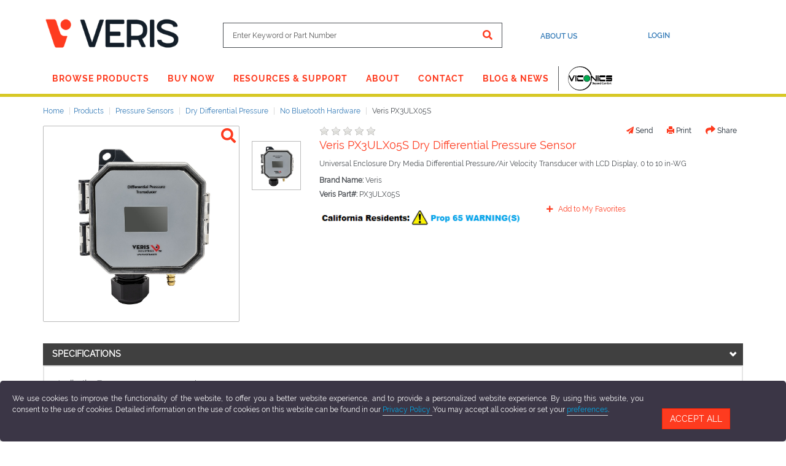

--- FILE ---
content_type: text/html;charset=UTF-8
request_url: https://www.veris.com/998871/product/veris-px3ulx05s-dry-differential-pressure-sensor
body_size: 53635
content:
<!-- #14ab3ce5cbafe8f107bc462e4a8cd51a7400e5fdde093d82a6924f74fb7edfb8# -->
<!DOCTYPE html>
<html lang="en">
<head>
	<!-- #b6a1a57555b84543652e88fa411552ff734b7be298921d32a505e376d142a637# -->
<BASE href="https://www.veris.com/">
<meta charset="utf-8">
<meta http-equiv="x-ua-compatible" content="ie=edge">
<meta name="viewport" content="width=device-width, initial-scale=1.0">
<meta property="og:site_name" content="Veris" />
<meta property="og:type" content="website" />
<meta property="og:image:width" content="500" />
<meta property="og:image:height" content="500" />

<link rel="canonical" href="https://www.veris.com/998871/product/veris-px3ulx05s-dry-differential-pressure-sensor" />
<meta property="og:url" content="https://www.veris.com/998871/product/veris-px3ulx05s-dry-differential-pressure-sensor" />
<meta property="og:image" content="https://www.veris.com//ASSETS/IMAGES/ITEMS/DETAIL_PAGE/PX3_LCD_NoBLE.jpg" />
<meta property="og:image:width" content="350" />
<meta property="og:image:height" content="350" />
<meta name="keywords" content="Veris PX3ULX05S Dry Differential Pressure Sensor, , Veris, PX3ULX05S, PX3ULX05S, Veris | Measure air pressure or velocity easily with Veris's PX3ULX05S Non Bluetooth  Universal Dry Differential Pressure Sensor .">
 <meta name="description"  content="Measure air pressure or velocity easily with Veris's PX3ULX05S Non Bluetooth  Universal Dry Differential Pressure Sensor ." />
<meta property="og:description"  content="Measure air pressure or velocity easily with Veris's PX3ULX05S Non Bluetooth  Universal Dry Differential Pressure Sensor ."  />
<meta name="twitter:description"  content="Measure air pressure or velocity easily with Veris's PX3ULX05S Non Bluetooth  Universal Dry Differential Pressure Sensor ." />
<script type="text/javascript" src="/ASSETS/WEB_THEMES/ECOMMERCE_STD_TEMPLATE_V2/js/jquery-3.7.1.min.js">
</script>
<!-- Piwik -->
<!-- Site Analytics Pro -->
<script type="text/javascript">
  var _paq = window._paq = window._paq || [];
  /* tracker methods like "setCustomDimension" should be called before "trackPageView" */
    _paq.push(['enableLinkTracking']);
  var analyticProUser = 'web';
  (function() {
   var u="//analytics.unilogcorp.com/";
    _paq.push(['setTrackerUrl', u+'js/tracker.php']);
    _paq.push(['setSiteId', '97']);
	if (analyticProUser != "web") {							   
    _paq.push(['setUserId', 'web']);
 }
    var d=document, g=d.createElement('script'), s=d.getElementsByTagName('script')[0];
    g.type='text/javascript'; g.async=true; g.src=u+'js/tracker.php'; s.parentNode.insertBefore(g,s);
    if(analyticProUser!="web"){ 
      
      _paq.push(['setCustomVariable', 1, 'Customer Id', '947940', 'visit']);
      _paq.push(['setCustomVariable', 2, 'Customer Name', '', 'visit']);
    }
  })();
</script>
<!-- End Matomo -->
<!-- End Site Analytics Pro Code -->

<script async src="https://www.googletagmanager.com/gtag/js?id=UA-11652571-1">
</script>
<script>
  window.dataLayer = window.dataLayer || [];
  var gaProperty = 'UA-11652571-1';
  var disableStr = 'ga-disable-' + gaProperty;
  if (document.cookie.indexOf(disableStr + '=true') > -1) {
    window[disableStr] = true;
  }
  function gaOptout() {
    document.cookie = disableStr + '=true; expires=Thu, 31 Dec 2099 23:59:59 UTC; path=/';
    window[disableStr] = true;
  }
  function googleAnalyticsScript(){
    var myCookie = getCookie(disableStr);
    if(myCookie){
      document.cookie = disableStr + '=false; expires=Thu, 31 Dec 1970 23:59:59 UTC; path=/';
      window[disableStr] = false;
    }
  }
  if (document.cookie.indexOf('cookieControl=true') > -1) {
    function gtag(){
      dataLayer.push(arguments);
    }
    gtag('js', new Date());
      }
</script>
<script>
    // Google Tag Manager 
  (function(w,d,s,l,i){
    w[l]=w[l]||[];
    w[l].push(
      {
        'gtm.start': new Date().getTime(),event:'gtm.js'}
    );
    var f=d.getElementsByTagName(s)[0],
        j=d.createElement(s),dl=l!='dataLayer'?'&l='+l:'';
    j.async=true;
    j.src=
      'https://www.googletagmanager.com/gtm.js?id='+i+dl;
    f.parentNode.insertBefore(j,f);
  }
  )(window,document,'script','dataLayer','GTM-59P2T4J');
    // End Google Tag Manager
</script>
<!-- #a2729a1bbe594847a8212adede20482e8a22bf2ff3c275bcbf6ead7678516599# -->
<link rel="shortcut icon" href="https://www.veris.com//ASSETS/WEB_THEMES/ECOMMERCE_STD_TEMPLATE_V2/images/favicon.ico?rv=V2.0.1" type="image/x-icon" />
<link rel="icon" href="https://www.veris.com//ASSETS/WEB_THEMES/ECOMMERCE_STD_TEMPLATE_V2/images/favicon.ico?rv=V2.0.1" type="image/vnd.microsoft.icon" />
<link rel="icon" href="https://www.veris.com//ASSETS/WEB_THEMES/ECOMMERCE_STD_TEMPLATE_V2/images/favicon.ico?rv=V2.0.1" />
<link rel="apple-touch-icon-precomposed" href="https://www.veris.com//ASSETS/WEB_THEMES/ECOMMERCE_STD_TEMPLATE_V2/images/favico.png?rv=V2.0.1">
<!-- <link rel="shortcut icon" href="/ASSETS/WEB_THEMES/ECOMMERCE_STD_TEMPLATE_V2/images/favicon.ico?rv=V2.0.1"> -->
<style type="text/css">@font-face{font-family:"Font Awesome 5 Brands";font-style:normal;font-weight:normal;font-display:auto;src:url('https://cdn.cimm2.com/fonts/fa-brands-400.eot');src:url('https://cdn.cimm2.com/fonts/fa-brands-400.eot?#iefix') format("embedded-opentype"),url('https://cdn.cimm2.com/fonts/fa-brands-400.woff2') format("woff2"),url('https://cdn.cimm2.com/fonts/fa-brands-400.woff') format("woff"),url('https://cdn.cimm2.com/fonts/fa-brands-400.ttf') format("truetype"),url('https://cdn.cimm2.com/fonts/fa-brands-400.svg#fontawesome') format("svg")}.fab{font-family:"Font Awesome 5 Brands"}@font-face{font-family:"Font Awesome 5 Free";font-style:normal;font-weight:900;font-display:auto;src:url('https://cdn.cimm2.com/fonts/fa-solid-900.eot');src:url('https://cdn.cimm2.com/fonts/fa-solid-900.eot?#iefix') format("embedded-opentype"),url('https://cdn.cimm2.com/fonts/fa-solid-900.woff2') format("woff2"),url('https://cdn.cimm2.com/fonts/fa-solid-900.woff') format("woff"),url('https://cdn.cimm2.com/fonts/fa-solid-900.ttf') format("truetype"),url('https://cdn.cimm2.com/fonts/fa-solid-900.svg#fontawesome') format("svg")}.fa,.fas{font-family:"Font Awesome 5 Free";font-weight:900}@font-face {font-family: 'Font Awesome 5 Free';font-style: normal;font-weight: 400;font-display: auto;src: url("https://cdn.cimm2.com/fonts/fa-regular-400.eot");src: url("https://cdn.cimm2.com/fonts/fa-regular-400.eot?#iefix") format("embedded-opentype"), url("https://cdn.cimm2.com/fonts/fa-regular-400.woff2") format("woff2"), url("https://cdn.cimm2.com/fonts/fa-regular-400.woff") format("woff"), url("https://cdn.cimm2.com/fonts/fa-regular-400.ttf") format("truetype"), url("https://cdn.cimm2.com/fonts/fa-regular-400.svg#fontawesome") format("svg");}.far { font-family: 'Font Awesome 5 Free';  font-weight: 400; }.fa,.fab,.fal,.far,.fas{-moz-osx-font-smoothing:grayscale;-webkit-font-smoothing:antialiased;display:inline-block;font-style:normal;font-variant:normal;text-rendering:auto;line-height:1}.fa-lg{font-size:1.33333em;line-height:.75em;vertical-align:-.0667em}.fa-xs{font-size:.75em}.fa-sm{font-size:.875em}.fa-1x{font-size:1em}.fa-2x{font-size:2em}.fa-3x{font-size:3em}.fa-4x{font-size:4em}.fa-5x{font-size:5em}.fa-6x{font-size:6em}.fa-7x{font-size:7em}.fa-8x{font-size:8em}.fa-9x{font-size:9em}.fa-10x{font-size:10em}.fa-fw{text-align:center;width:1.25em}.fa-ul{list-style-type:none;margin-left:2.5em;padding-left:0}.fa-ul>li{position:relative}.fa-li{left:-2em;position:absolute;text-align:center;width:2em;line-height:inherit}.fa-border{border:.08em solid #eee;border-radius:.1em;padding:.2em .25em .15em}.fa-pull-left{float:left}.fa-pull-right{float:right}.fa.fa-pull-left,.fab.fa-pull-left,.fal.fa-pull-left,.far.fa-pull-left,.fas.fa-pull-left{margin-right:.3em}.fa.fa-pull-right,.fab.fa-pull-right,.fal.fa-pull-right,.far.fa-pull-right,.fas.fa-pull-right{margin-left:.3em}.fa-spin{animation:fa-spin 2s infinite linear}.fa-pulse{animation:fa-spin 1s infinite steps(8)}@keyframes fa-spin{0%{transform:rotate(0deg)}to{transform:rotate(1turn)}}.fa-rotate-90{-ms-filter:"progid:DXImageTransform.Microsoft.BasicImage(rotation=1)";transform:rotate(90deg)}.fa-rotate-180{-ms-filter:"progid:DXImageTransform.Microsoft.BasicImage(rotation=2)";transform:rotate(180deg)}.fa-rotate-270{-ms-filter:"progid:DXImageTransform.Microsoft.BasicImage(rotation=3)";transform:rotate(270deg)}.fa-flip-horizontal{-ms-filter:"progid:DXImageTransform.Microsoft.BasicImage(rotation=0, mirror=1)";transform:scaleX(-1)}.fa-flip-vertical{transform:scaleY(-1)}.fa-flip-both,.fa-flip-horizontal.fa-flip-vertical,.fa-flip-vertical{-ms-filter:"progid:DXImageTransform.Microsoft.BasicImage(rotation=2, mirror=1)"}.fa-flip-both,.fa-flip-horizontal.fa-flip-vertical{transform:scale(-1)}:root .fa-flip-both,:root .fa-flip-horizontal,:root .fa-flip-vertical,:root .fa-rotate-90,:root .fa-rotate-180,:root .fa-rotate-270{filter:none}.fa-stack{display:inline-block;height:2em;line-height:2em;position:relative;vertical-align:middle;width:2.5em}.fa-stack-1x,.fa-stack-2x{left:0;position:absolute;text-align:center;width:100%}.fa-stack-1x{line-height:inherit}.fa-stack-2x{font-size:2em}.fa-inverse{color:#fff}.fa-500px:before{content:"\f26e"}.fa-accessible-icon:before{content:"\f368"}.fa-accusoft:before{content:"\f369"}.fa-acquisitions-incorporated:before{content:"\f6af"}.fa-ad:before{content:"\f641"}.fa-address-book:before{content:"\f2b9"}.fa-address-card:before{content:"\f2bb"}.fa-adjust:before{content:"\f042"}.fa-adn:before{content:"\f170"}.fa-adobe:before{content:"\f778"}.fa-adversal:before{content:"\f36a"}.fa-affiliatetheme:before{content:"\f36b"}.fa-air-freshener:before{content:"\f5d0"}.fa-algolia:before{content:"\f36c"}.fa-align-center:before{content:"\f037"}.fa-align-justify:before{content:"\f039"}.fa-align-left:before{content:"\f036"}.fa-align-right:before{content:"\f038"}.fa-alipay:before{content:"\f642"}.fa-allergies:before{content:"\f461"}.fa-amazon:before{content:"\f270"}.fa-amazon-pay:before{content:"\f42c"}.fa-ambulance:before{content:"\f0f9"}.fa-american-sign-language-interpreting:before{content:"\f2a3"}.fa-amilia:before{content:"\f36d"}.fa-anchor:before{content:"\f13d"}.fa-android:before{content:"\f17b"}.fa-angellist:before{content:"\f209"}.fa-angle-double-down:before{content:"\f103"}.fa-angle-double-left:before{content:"\f100"}.fa-angle-double-right:before{content:"\f101"}.fa-angle-double-up:before{content:"\f102"}.fa-angle-down:before{content:"\f107"}.fa-angle-left:before{content:"\f104"}.fa-angle-right:before{content:"\f105"}.fa-angle-up:before{content:"\f106"}.fa-angry:before{content:"\f556"}.fa-angrycreative:before{content:"\f36e"}.fa-angular:before{content:"\f420"}.fa-ankh:before{content:"\f644"}.fa-app-store:before{content:"\f36f"}.fa-app-store-ios:before{content:"\f370"}.fa-apper:before{content:"\f371"}.fa-apple:before{content:"\f179"}.fa-apple-alt:before{content:"\f5d1"}.fa-apple-pay:before{content:"\f415"}.fa-archive:before{content:"\f187"}.fa-archway:before{content:"\f557"}.fa-arrow-alt-circle-down:before{content:"\f358"}.fa-arrow-alt-circle-left:before{content:"\f359"}.fa-arrow-alt-circle-right:before{content:"\f35a"}.fa-arrow-alt-circle-up:before{content:"\f35b"}.fa-arrow-circle-down:before{content:"\f0ab"}.fa-arrow-circle-left:before{content:"\f0a8"}.fa-arrow-circle-right:before{content:"\f0a9"}.fa-arrow-circle-up:before{content:"\f0aa"}.fa-arrow-down:before{content:"\f063"}.fa-arrow-left:before{content:"\f060"}.fa-arrow-right:before{content:"\f061"}.fa-arrow-up:before{content:"\f062"}.fa-arrows-alt:before{content:"\f0b2"}.fa-arrows-alt-h:before{content:"\f337"}.fa-arrows-alt-v:before{content:"\f338"}.fa-artstation:before{content:"\f77a"}.fa-assistive-listening-systems:before{content:"\f2a2"}.fa-asterisk:before{content:"\f069"}.fa-asymmetrik:before{content:"\f372"}.fa-at:before{content:"\f1fa"}.fa-atlas:before{content:"\f558"}.fa-atlassian:before{content:"\f77b"}.fa-atom:before{content:"\f5d2"}.fa-audible:before{content:"\f373"}.fa-audio-description:before{content:"\f29e"}.fa-autoprefixer:before{content:"\f41c"}.fa-avianex:before{content:"\f374"}.fa-aviato:before{content:"\f421"}.fa-award:before{content:"\f559"}.fa-aws:before{content:"\f375"}.fa-baby:before{content:"\f77c"}.fa-baby-carriage:before{content:"\f77d"}.fa-backspace:before{content:"\f55a"}.fa-backward:before{content:"\f04a"}.fa-bacon:before{content:"\f7e5"}.fa-balance-scale:before{content:"\f24e"}.fa-ban:before{content:"\f05e"}.fa-band-aid:before{content:"\f462"}.fa-bandcamp:before{content:"\f2d5"}.fa-barcode:before{content:"\f02a"}.fa-bars:before{content:"\f0c9"}.fa-baseball-ball:before{content:"\f433"}.fa-basketball-ball:before{content:"\f434"}.fa-bath:before{content:"\f2cd"}.fa-battery-empty:before{content:"\f244"}.fa-battery-full:before{content:"\f240"}.fa-battery-half:before{content:"\f242"}.fa-battery-quarter:before{content:"\f243"}.fa-battery-three-quarters:before{content:"\f241"}.fa-bed:before{content:"\f236"}.fa-beer:before{content:"\f0fc"}.fa-behance:before{content:"\f1b4"}.fa-behance-square:before{content:"\f1b5"}.fa-bell:before{content:"\f0f3"}.fa-bell-slash:before{content:"\f1f6"}.fa-bezier-curve:before{content:"\f55b"}.fa-bible:before{content:"\f647"}.fa-bicycle:before{content:"\f206"}.fa-bimobject:before{content:"\f378"}.fa-binoculars:before{content:"\f1e5"}.fa-biohazard:before{content:"\f780"}.fa-birthday-cake:before{content:"\f1fd"}.fa-bitbucket:before{content:"\f171"}.fa-bitcoin:before{content:"\f379"}.fa-bity:before{content:"\f37a"}.fa-black-tie:before{content:"\f27e"}.fa-blackberry:before{content:"\f37b"}.fa-blender:before{content:"\f517"}.fa-blender-phone:before{content:"\f6b6"}.fa-blind:before{content:"\f29d"}.fa-blog:before{content:"\f781"}.fa-blogger:before{content:"\f37c"}.fa-blogger-b:before{content:"\f37d"}.fa-bluetooth:before{content:"\f293"}.fa-bluetooth-b:before{content:"\f294"}.fa-bold:before{content:"\f032"}.fa-bolt:before{content:"\f0e7"}.fa-bomb:before{content:"\f1e2"}.fa-bone:before{content:"\f5d7"}.fa-bong:before{content:"\f55c"}.fa-book:before{content:"\f02d"}.fa-book-dead:before{content:"\f6b7"}.fa-book-medical:before{content:"\f7e6"}.fa-book-open:before{content:"\f518"}.fa-book-reader:before{content:"\f5da"}.fa-bookmark:before{content:"\f02e"}.fa-bowling-ball:before{content:"\f436"}.fa-box:before{content:"\f466"}.fa-box-open:before{content:"\f49e"}.fa-boxes:before{content:"\f468"}.fa-braille:before{content:"\f2a1"}.fa-brain:before{content:"\f5dc"}.fa-bread-slice:before{content:"\f7ec"}.fa-briefcase:before{content:"\f0b1"}.fa-briefcase-medical:before{content:"\f469"}.fa-broadcast-tower:before{content:"\f519"}.fa-broom:before{content:"\f51a"}.fa-brush:before{content:"\f55d"}.fa-btc:before{content:"\f15a"}.fa-bug:before{content:"\f188"}.fa-building:before{content:"\f1ad"}.fa-bullhorn:before{content:"\f0a1"}.fa-bullseye:before{content:"\f140"}.fa-burn:before{content:"\f46a"}.fa-buromobelexperte:before{content:"\f37f"}.fa-bus:before{content:"\f207"}.fa-bus-alt:before{content:"\f55e"}.fa-business-time:before{content:"\f64a"}.fa-buysellads:before{content:"\f20d"}.fa-calculator:before{content:"\f1ec"}.fa-calendar:before{content:"\f133"}.fa-calendar-alt:before{content:"\f073"}.fa-calendar-check:before{content:"\f274"}.fa-calendar-day:before{content:"\f783"}.fa-calendar-minus:before{content:"\f272"}.fa-calendar-plus:before{content:"\f271"}.fa-calendar-times:before{content:"\f273"}.fa-calendar-week:before{content:"\f784"}.fa-camera:before{content:"\f030"}.fa-camera-retro:before{content:"\f083"}.fa-campground:before{content:"\f6bb"}.fa-canadian-maple-leaf:before{content:"\f785"}.fa-candy-cane:before{content:"\f786"}.fa-cannabis:before{content:"\f55f"}.fa-capsules:before{content:"\f46b"}.fa-car:before{content:"\f1b9"}.fa-car-alt:before{content:"\f5de"}.fa-car-battery:before{content:"\f5df"}.fa-car-crash:before{content:"\f5e1"}.fa-car-side:before{content:"\f5e4"}.fa-caret-down:before{content:"\f0d7"}.fa-caret-left:before{content:"\f0d9"}.fa-caret-right:before{content:"\f0da"}.fa-caret-square-down:before{content:"\f150"}.fa-caret-square-left:before{content:"\f191"}.fa-caret-square-right:before{content:"\f152"}.fa-caret-square-up:before{content:"\f151"}.fa-caret-up:before{content:"\f0d8"}.fa-carrot:before{content:"\f787"}.fa-cart-arrow-down:before{content:"\f218"}.fa-cart-plus:before{content:"\f217"}.fa-cash-register:before{content:"\f788"}.fa-cat:before{content:"\f6be"}.fa-cc-amazon-pay:before{content:"\f42d"}.fa-cc-amex:before{content:"\f1f3"}.fa-cc-apple-pay:before{content:"\f416"}.fa-cc-diners-club:before{content:"\f24c"}.fa-cc-discover:before{content:"\f1f2"}.fa-cc-jcb:before{content:"\f24b"}.fa-cc-mastercard:before{content:"\f1f1"}.fa-cc-paypal:before{content:"\f1f4"}.fa-cc-stripe:before{content:"\f1f5"}.fa-cc-visa:before{content:"\f1f0"}.fa-centercode:before{content:"\f380"}.fa-centos:before{content:"\f789"}.fa-certificate:before{content:"\f0a3"}.fa-chair:before{content:"\f6c0"}.fa-chalkboard:before{content:"\f51b"}.fa-chalkboard-teacher:before{content:"\f51c"}.fa-charging-station:before{content:"\f5e7"}.fa-chart-area:before{content:"\f1fe"}.fa-chart-bar:before{content:"\f080"}.fa-chart-line:before{content:"\f201"}.fa-chart-pie:before{content:"\f200"}.fa-check:before{content:"\f00c"}.fa-check-circle:before{content:"\f058"}.fa-check-double:before{content:"\f560"}.fa-check-square:before{content:"\f14a"}.fa-cheese:before{content:"\f7ef"}.fa-chess:before{content:"\f439"}.fa-chess-bishop:before{content:"\f43a"}.fa-chess-board:before{content:"\f43c"}.fa-chess-king:before{content:"\f43f"}.fa-chess-knight:before{content:"\f441"}.fa-chess-pawn:before{content:"\f443"}.fa-chess-queen:before{content:"\f445"}.fa-chess-rook:before{content:"\f447"}.fa-chevron-circle-down:before{content:"\f13a"}.fa-chevron-circle-left:before{content:"\f137"}.fa-chevron-circle-right:before{content:"\f138"}.fa-chevron-circle-up:before{content:"\f139"}.fa-chevron-down:before{content:"\f078"}.fa-chevron-left:before{content:"\f053"}.fa-chevron-right:before{content:"\f054"}.fa-chevron-up:before{content:"\f077"}.fa-child:before{content:"\f1ae"}.fa-chrome:before{content:"\f268"}.fa-church:before{content:"\f51d"}.fa-circle:before{content:"\f111"}.fa-circle-notch:before{content:"\f1ce"}.fa-city:before{content:"\f64f"}.fa-clinic-medical:before{content:"\f7f2"}.fa-clipboard:before{content:"\f328"}.fa-clipboard-check:before{content:"\f46c"}.fa-clipboard-list:before{content:"\f46d"}.fa-clock:before{content:"\f017"}.fa-clone:before{content:"\f24d"}.fa-closed-captioning:before{content:"\f20a"}.fa-cloud:before{content:"\f0c2"}.fa-cloud-download-alt:before{content:"\f381"}.fa-cloud-meatball:before{content:"\f73b"}.fa-cloud-moon:before{content:"\f6c3"}.fa-cloud-moon-rain:before{content:"\f73c"}.fa-cloud-rain:before{content:"\f73d"}.fa-cloud-showers-heavy:before{content:"\f740"}.fa-cloud-sun:before{content:"\f6c4"}.fa-cloud-sun-rain:before{content:"\f743"}.fa-cloud-upload-alt:before{content:"\f382"}.fa-cloudscale:before{content:"\f383"}.fa-cloudsmith:before{content:"\f384"}.fa-cloudversify:before{content:"\f385"}.fa-cocktail:before{content:"\f561"}.fa-code:before{content:"\f121"}.fa-code-branch:before{content:"\f126"}.fa-codepen:before{content:"\f1cb"}.fa-codiepie:before{content:"\f284"}.fa-coffee:before{content:"\f0f4"}.fa-cog:before{content:"\f013"}.fa-cogs:before{content:"\f085"}.fa-coins:before{content:"\f51e"}.fa-columns:before{content:"\f0db"}.fa-comment:before{content:"\f075"}.fa-comment-alt:before{content:"\f27a"}.fa-comment-dollar:before{content:"\f651"}.fa-comment-dots:before{content:"\f4ad"}.fa-comment-medical:before{content:"\f7f5"}.fa-comment-slash:before{content:"\f4b3"}.fa-comments:before{content:"\f086"}.fa-comments-dollar:before{content:"\f653"}.fa-compact-disc:before{content:"\f51f"}.fa-compass:before{content:"\f14e"}.fa-compress:before{content:"\f066"}.fa-compress-arrows-alt:before{content:"\f78c"}.fa-concierge-bell:before{content:"\f562"}.fa-confluence:before{content:"\f78d"}.fa-connectdevelop:before{content:"\f20e"}.fa-contao:before{content:"\f26d"}.fa-cookie:before{content:"\f563"}.fa-cookie-bite:before{content:"\f564"}.fa-copy:before{content:"\f0c5"}.fa-copyright:before{content:"\f1f9"}.fa-couch:before{content:"\f4b8"}.fa-cpanel:before{content:"\f388"}.fa-creative-commons:before{content:"\f25e"}.fa-creative-commons-by:before{content:"\f4e7"}.fa-creative-commons-nc:before{content:"\f4e8"}.fa-creative-commons-nc-eu:before{content:"\f4e9"}.fa-creative-commons-nc-jp:before{content:"\f4ea"}.fa-creative-commons-nd:before{content:"\f4eb"}.fa-creative-commons-pd:before{content:"\f4ec"}.fa-creative-commons-pd-alt:before{content:"\f4ed"}.fa-creative-commons-remix:before{content:"\f4ee"}.fa-creative-commons-sa:before{content:"\f4ef"}.fa-creative-commons-sampling:before{content:"\f4f0"}.fa-creative-commons-sampling-plus:before{content:"\f4f1"}.fa-creative-commons-share:before{content:"\f4f2"}.fa-creative-commons-zero:before{content:"\f4f3"}.fa-credit-card:before{content:"\f09d"}.fa-critical-role:before{content:"\f6c9"}.fa-crop:before{content:"\f125"}.fa-crop-alt:before{content:"\f565"}.fa-cross:before{content:"\f654"}.fa-crosshairs:before{content:"\f05b"}.fa-crow:before{content:"\f520"}.fa-crown:before{content:"\f521"}.fa-crutch:before{content:"\f7f7"}.fa-css3:before{content:"\f13c"}.fa-css3-alt:before{content:"\f38b"}.fa-cube:before{content:"\f1b2"}.fa-cubes:before{content:"\f1b3"}.fa-cut:before{content:"\f0c4"}.fa-cuttlefish:before{content:"\f38c"}.fa-d-and-d:before{content:"\f38d"}.fa-d-and-d-beyond:before{content:"\f6ca"}.fa-dashcube:before{content:"\f210"}.fa-database:before{content:"\f1c0"}.fa-deaf:before{content:"\f2a4"}.fa-delicious:before{content:"\f1a5"}.fa-democrat:before{content:"\f747"}.fa-deploydog:before{content:"\f38e"}.fa-deskpro:before{content:"\f38f"}.fa-desktop:before{content:"\f108"}.fa-dev:before{content:"\f6cc"}.fa-deviantart:before{content:"\f1bd"}.fa-dharmachakra:before{content:"\f655"}.fa-dhl:before{content:"\f790"}.fa-diagnoses:before{content:"\f470"}.fa-diaspora:before{content:"\f791"}.fa-dice:before{content:"\f522"}.fa-dice-d20:before{content:"\f6cf"}.fa-dice-d6:before{content:"\f6d1"}.fa-dice-five:before{content:"\f523"}.fa-dice-four:before{content:"\f524"}.fa-dice-one:before{content:"\f525"}.fa-dice-six:before{content:"\f526"}.fa-dice-three:before{content:"\f527"}.fa-dice-two:before{content:"\f528"}.fa-digg:before{content:"\f1a6"}.fa-digital-ocean:before{content:"\f391"}.fa-digital-tachograph:before{content:"\f566"}.fa-directions:before{content:"\f5eb"}.fa-discord:before{content:"\f392"}.fa-discourse:before{content:"\f393"}.fa-divide:before{content:"\f529"}.fa-dizzy:before{content:"\f567"}.fa-dna:before{content:"\f471"}.fa-dochub:before{content:"\f394"}.fa-docker:before{content:"\f395"}.fa-dog:before{content:"\f6d3"}.fa-dollar-sign:before{content:"\f155"}.fa-dolly:before{content:"\f472"}.fa-dolly-flatbed:before{content:"\f474"}.fa-donate:before{content:"\f4b9"}.fa-door-closed:before{content:"\f52a"}.fa-door-open:before{content:"\f52b"}.fa-dot-circle:before{content:"\f192"}.fa-dove:before{content:"\f4ba"}.fa-download:before{content:"\f019"}.fa-draft2digital:before{content:"\f396"}.fa-drafting-compass:before{content:"\f568"}.fa-dragon:before{content:"\f6d5"}.fa-draw-polygon:before{content:"\f5ee"}.fa-dribbble:before{content:"\f17d"}.fa-dribbble-square:before{content:"\f397"}.fa-dropbox:before{content:"\f16b"}.fa-drum:before{content:"\f569"}.fa-drum-steelpan:before{content:"\f56a"}.fa-drumstick-bite:before{content:"\f6d7"}.fa-drupal:before{content:"\f1a9"}.fa-dumbbell:before{content:"\f44b"}.fa-dumpster:before{content:"\f793"}.fa-dumpster-fire:before{content:"\f794"}.fa-dungeon:before{content:"\f6d9"}.fa-dyalog:before{content:"\f399"}.fa-earlybirds:before{content:"\f39a"}.fa-ebay:before{content:"\f4f4"}.fa-edge:before{content:"\f282"}.fa-edit:before{content:"\f044"}.fa-egg:before{content:"\f7fb"}.fa-eject:before{content:"\f052"}.fa-elementor:before{content:"\f430"}.fa-ellipsis-h:before{content:"\f141"}.fa-ellipsis-v:before{content:"\f142"}.fa-ello:before{content:"\f5f1"}.fa-ember:before{content:"\f423"}.fa-empire:before{content:"\f1d1"}.fa-envelope:before{content:"\f0e0"}.fa-envelope-open:before{content:"\f2b6"}.fa-envelope-open-text:before{content:"\f658"}.fa-envelope-square:before{content:"\f199"}.fa-envira:before{content:"\f299"}.fa-equals:before{content:"\f52c"}.fa-eraser:before{content:"\f12d"}.fa-erlang:before{content:"\f39d"}.fa-ethereum:before{content:"\f42e"}.fa-ethernet:before{content:"\f796"}.fa-etsy:before{content:"\f2d7"}.fa-euro-sign:before{content:"\f153"}.fa-exchange-alt:before{content:"\f362"}.fa-exclamation:before{content:"\f12a"}.fa-exclamation-circle:before{content:"\f06a"}.fa-exclamation-triangle:before{content:"\f071"}.fa-expand:before{content:"\f065"}.fa-expand-arrows-alt:before{content:"\f31e"}.fa-expeditedssl:before{content:"\f23e"}.fa-external-link-alt:before{content:"\f35d"}.fa-external-link-square-alt:before{content:"\f360"}.fa-eye:before{content:"\f06e"}.fa-eye-dropper:before{content:"\f1fb"}.fa-eye-slash:before{content:"\f070"}.fa-facebook:before{content:"\f09a"}.fa-facebook-f:before{content:"\f39e"}.fa-facebook-messenger:before{content:"\f39f"}.fa-facebook-square:before{content:"\f082"}.fa-fantasy-flight-games:before{content:"\f6dc"}.fa-fast-backward:before{content:"\f049"}.fa-fast-forward:before{content:"\f050"}.fa-fax:before{content:"\f1ac"}.fa-feather:before{content:"\f52d"}.fa-feather-alt:before{content:"\f56b"}.fa-fedex:before{content:"\f797"}.fa-fedora:before{content:"\f798"}.fa-female:before{content:"\f182"}.fa-fighter-jet:before{content:"\f0fb"}.fa-figma:before{content:"\f799"}.fa-file:before{content:"\f15b"}.fa-file-alt:before{content:"\f15c"}.fa-file-archive:before{content:"\f1c6"}.fa-file-audio:before{content:"\f1c7"}.fa-file-code:before{content:"\f1c9"}.fa-file-contract:before{content:"\f56c"}.fa-file-csv:before{content:"\f6dd"}.fa-file-download:before{content:"\f56d"}.fa-file-excel:before{content:"\f1c3"}.fa-file-export:before{content:"\f56e"}.fa-file-image:before{content:"\f1c5"}.fa-file-import:before{content:"\f56f"}.fa-file-invoice:before{content:"\f570"}.fa-file-invoice-dollar:before{content:"\f571"}.fa-file-medical:before{content:"\f477"}.fa-file-medical-alt:before{content:"\f478"}.fa-file-pdf:before{content:"\f1c1"}.fa-file-powerpoint:before{content:"\f1c4"}.fa-file-prescription:before{content:"\f572"}.fa-file-signature:before{content:"\f573"}.fa-file-upload:before{content:"\f574"}.fa-file-video:before{content:"\f1c8"}.fa-file-word:before{content:"\f1c2"}.fa-fill:before{content:"\f575"}.fa-fill-drip:before{content:"\f576"}.fa-film:before{content:"\f008"}.fa-filter:before{content:"\f0b0"}.fa-fingerprint:before{content:"\f577"}.fa-fire:before{content:"\f06d"}.fa-fire-alt:before{content:"\f7e4"}.fa-fire-extinguisher:before{content:"\f134"}.fa-firefox:before{content:"\f269"}.fa-first-aid:before{content:"\f479"}.fa-first-order:before{content:"\f2b0"}.fa-first-order-alt:before{content:"\f50a"}.fa-firstdraft:before{content:"\f3a1"}.fa-fish:before{content:"\f578"}.fa-fist-raised:before{content:"\f6de"}.fa-flag:before{content:"\f024"}.fa-flag-checkered:before{content:"\f11e"}.fa-flag-usa:before{content:"\f74d"}.fa-flask:before{content:"\f0c3"}.fa-flickr:before{content:"\f16e"}.fa-flipboard:before{content:"\f44d"}.fa-flushed:before{content:"\f579"}.fa-fly:before{content:"\f417"}.fa-folder:before{content:"\f07b"}.fa-folder-minus:before{content:"\f65d"}.fa-folder-open:before{content:"\f07c"}.fa-folder-plus:before{content:"\f65e"}.fa-font:before{content:"\f031"}.fa-font-awesome:before{content:"\f2b4"}.fa-font-awesome-alt:before{content:"\f35c"}.fa-font-awesome-flag:before{content:"\f425"}.fa-font-awesome-logo-full:before{content:"\f4e6"}.fa-fonticons:before{content:"\f280"}.fa-fonticons-fi:before{content:"\f3a2"}.fa-football-ball:before{content:"\f44e"}.fa-fort-awesome:before{content:"\f286"}.fa-fort-awesome-alt:before{content:"\f3a3"}.fa-forumbee:before{content:"\f211"}.fa-forward:before{content:"\f04e"}.fa-foursquare:before{content:"\f180"}.fa-free-code-camp:before{content:"\f2c5"}.fa-freebsd:before{content:"\f3a4"}.fa-frog:before{content:"\f52e"}.fa-frown:before{content:"\f119"}.fa-frown-open:before{content:"\f57a"}.fa-fulcrum:before{content:"\f50b"}.fa-funnel-dollar:before{content:"\f662"}.fa-futbol:before{content:"\f1e3"}.fa-galactic-republic:before{content:"\f50c"}.fa-galactic-senate:before{content:"\f50d"}.fa-gamepad:before{content:"\f11b"}.fa-gas-pump:before{content:"\f52f"}.fa-gavel:before{content:"\f0e3"}.fa-gem:before{content:"\f3a5"}.fa-genderless:before{content:"\f22d"}.fa-get-pocket:before{content:"\f265"}.fa-gg:before{content:"\f260"}.fa-gg-circle:before{content:"\f261"}.fa-ghost:before{content:"\f6e2"}.fa-gift:before{content:"\f06b"}.fa-gifts:before{content:"\f79c"}.fa-git:before{content:"\f1d3"}.fa-git-square:before{content:"\f1d2"}.fa-github:before{content:"\f09b"}.fa-github-alt:before{content:"\f113"}.fa-github-square:before{content:"\f092"}.fa-gitkraken:before{content:"\f3a6"}.fa-gitlab:before{content:"\f296"}.fa-gitter:before{content:"\f426"}.fa-glass-cheers:before{content:"\f79f"}.fa-glass-martini:before{content:"\f000"}.fa-glass-martini-alt:before{content:"\f57b"}.fa-glass-whiskey:before{content:"\f7a0"}.fa-glasses:before{content:"\f530"}.fa-glide:before{content:"\f2a5"}.fa-glide-g:before{content:"\f2a6"}.fa-globe:before{content:"\f0ac"}.fa-globe-africa:before{content:"\f57c"}.fa-globe-americas:before{content:"\f57d"}.fa-globe-asia:before{content:"\f57e"}.fa-globe-europe:before{content:"\f7a2"}.fa-gofore:before{content:"\f3a7"}.fa-golf-ball:before{content:"\f450"}.fa-goodreads:before{content:"\f3a8"}.fa-goodreads-g:before{content:"\f3a9"}.fa-google:before{content:"\f1a0"}.fa-google-drive:before{content:"\f3aa"}.fa-google-play:before{content:"\f3ab"}.fa-google-plus:before{content:"\f2b3"}.fa-google-plus-g:before{content:"\f0d5"}.fa-google-plus-square:before{content:"\f0d4"}.fa-google-wallet:before{content:"\f1ee"}.fa-gopuram:before{content:"\f664"}.fa-graduation-cap:before{content:"\f19d"}.fa-gratipay:before{content:"\f184"}.fa-grav:before{content:"\f2d6"}.fa-greater-than:before{content:"\f531"}.fa-greater-than-equal:before{content:"\f532"}.fa-grimace:before{content:"\f57f"}.fa-grin:before{content:"\f580"}.fa-grin-alt:before{content:"\f581"}.fa-grin-beam:before{content:"\f582"}.fa-grin-beam-sweat:before{content:"\f583"}.fa-grin-hearts:before{content:"\f584"}.fa-grin-squint:before{content:"\f585"}.fa-grin-squint-tears:before{content:"\f586"}.fa-grin-stars:before{content:"\f587"}.fa-grin-tears:before{content:"\f588"}.fa-grin-tongue:before{content:"\f589"}.fa-grin-tongue-squint:before{content:"\f58a"}.fa-grin-tongue-wink:before{content:"\f58b"}.fa-grin-wink:before{content:"\f58c"}.fa-grip-horizontal:before{content:"\f58d"}.fa-grip-lines:before{content:"\f7a4"}.fa-grip-lines-vertical:before{content:"\f7a5"}.fa-grip-vertical:before{content:"\f58e"}.fa-gripfire:before{content:"\f3ac"}.fa-grunt:before{content:"\f3ad"}.fa-guitar:before{content:"\f7a6"}.fa-gulp:before{content:"\f3ae"}.fa-h-square:before{content:"\f0fd"}.fa-hacker-news:before{content:"\f1d4"}.fa-hacker-news-square:before{content:"\f3af"}.fa-hackerrank:before{content:"\f5f7"}.fa-hamburger:before{content:"\f805"}.fa-hammer:before{content:"\f6e3"}.fa-hamsa:before{content:"\f665"}.fa-hand-holding:before{content:"\f4bd"}.fa-hand-holding-heart:before{content:"\f4be"}.fa-hand-holding-usd:before{content:"\f4c0"}.fa-hand-lizard:before{content:"\f258"}.fa-hand-middle-finger:before{content:"\f806"}.fa-hand-paper:before{content:"\f256"}.fa-hand-peace:before{content:"\f25b"}.fa-hand-point-down:before{content:"\f0a7"}.fa-hand-point-left:before{content:"\f0a5"}.fa-hand-point-right:before{content:"\f0a4"}.fa-hand-point-up:before{content:"\f0a6"}.fa-hand-pointer:before{content:"\f25a"}.fa-hand-rock:before{content:"\f255"}.fa-hand-scissors:before{content:"\f257"}.fa-hand-spock:before{content:"\f259"}.fa-hands:before{content:"\f4c2"}.fa-hands-helping:before{content:"\f4c4"}.fa-handshake:before{content:"\f2b5"}.fa-hanukiah:before{content:"\f6e6"}.fa-hard-hat:before{content:"\f807"}.fa-hashtag:before{content:"\f292"}.fa-hat-wizard:before{content:"\f6e8"}.fa-haykal:before{content:"\f666"}.fa-hdd:before{content:"\f0a0"}.fa-heading:before{content:"\f1dc"}.fa-headphones:before{content:"\f025"}.fa-headphones-alt:before{content:"\f58f"}.fa-headset:before{content:"\f590"}.fa-heart:before{content:"\f004"}.fa-heart-broken:before{content:"\f7a9"}.fa-heartbeat:before{content:"\f21e"}.fa-helicopter:before{content:"\f533"}.fa-highlighter:before{content:"\f591"}.fa-hiking:before{content:"\f6ec"}.fa-hippo:before{content:"\f6ed"}.fa-hips:before{content:"\f452"}.fa-hire-a-helper:before{content:"\f3b0"}.fa-history:before{content:"\f1da"}.fa-hockey-puck:before{content:"\f453"}.fa-holly-berry:before{content:"\f7aa"}.fa-home:before{content:"\f015"}.fa-hooli:before{content:"\f427"}.fa-hornbill:before{content:"\f592"}.fa-horse:before{content:"\f6f0"}.fa-horse-head:before{content:"\f7ab"}.fa-hospital:before{content:"\f0f8"}.fa-hospital-alt:before{content:"\f47d"}.fa-hospital-symbol:before{content:"\f47e"}.fa-hot-tub:before{content:"\f593"}.fa-hotdog:before{content:"\f80f"}.fa-hotel:before{content:"\f594"}.fa-hotjar:before{content:"\f3b1"}.fa-hourglass:before{content:"\f254"}.fa-hourglass-end:before{content:"\f253"}.fa-hourglass-half:before{content:"\f252"}.fa-hourglass-start:before{content:"\f251"}.fa-house-damage:before{content:"\f6f1"}.fa-houzz:before{content:"\f27c"}.fa-hryvnia:before{content:"\f6f2"}.fa-html5:before{content:"\f13b"}.fa-hubspot:before{content:"\f3b2"}.fa-i-cursor:before{content:"\f246"}.fa-ice-cream:before{content:"\f810"}.fa-icicles:before{content:"\f7ad"}.fa-id-badge:before{content:"\f2c1"}.fa-id-card:before{content:"\f2c2"}.fa-id-card-alt:before{content:"\f47f"}.fa-igloo:before{content:"\f7ae"}.fa-image:before{content:"\f03e"}.fa-images:before{content:"\f302"}.fa-imdb:before{content:"\f2d8"}.fa-inbox:before{content:"\f01c"}.fa-indent:before{content:"\f03c"}.fa-industry:before{content:"\f275"}.fa-infinity:before{content:"\f534"}.fa-info:before{content:"\f129"}.fa-info-circle:before{content:"\f05a"}.fa-instagram:before{content:"\f16d"}.fa-intercom:before{content:"\f7af"}.fa-internet-explorer:before{content:"\f26b"}.fa-invision:before{content:"\f7b0"}.fa-ioxhost:before{content:"\f208"}.fa-italic:before{content:"\f033"}.fa-itunes:before{content:"\f3b4"}.fa-itunes-note:before{content:"\f3b5"}.fa-java:before{content:"\f4e4"}.fa-jedi:before{content:"\f669"}.fa-jedi-order:before{content:"\f50e"}.fa-jenkins:before{content:"\f3b6"}.fa-jira:before{content:"\f7b1"}.fa-joget:before{content:"\f3b7"}.fa-joint:before{content:"\f595"}.fa-joomla:before{content:"\f1aa"}.fa-journal-whills:before{content:"\f66a"}.fa-js:before{content:"\f3b8"}.fa-js-square:before{content:"\f3b9"}.fa-jsfiddle:before{content:"\f1cc"}.fa-kaaba:before{content:"\f66b"}.fa-kaggle:before{content:"\f5fa"}.fa-key:before{content:"\f084"}.fa-keybase:before{content:"\f4f5"}.fa-keyboard:before{content:"\f11c"}.fa-keycdn:before{content:"\f3ba"}.fa-khanda:before{content:"\f66d"}.fa-kickstarter:before{content:"\f3bb"}.fa-kickstarter-k:before{content:"\f3bc"}.fa-kiss:before{content:"\f596"}.fa-kiss-beam:before{content:"\f597"}.fa-kiss-wink-heart:before{content:"\f598"}.fa-kiwi-bird:before{content:"\f535"}.fa-korvue:before{content:"\f42f"}.fa-landmark:before{content:"\f66f"}.fa-language:before{content:"\f1ab"}.fa-laptop:before{content:"\f109"}.fa-laptop-code:before{content:"\f5fc"}.fa-laptop-medical:before{content:"\f812"}.fa-laravel:before{content:"\f3bd"}.fa-lastfm:before{content:"\f202"}.fa-lastfm-square:before{content:"\f203"}.fa-laugh:before{content:"\f599"}.fa-laugh-beam:before{content:"\f59a"}.fa-laugh-squint:before{content:"\f59b"}.fa-laugh-wink:before{content:"\f59c"}.fa-layer-group:before{content:"\f5fd"}.fa-leaf:before{content:"\f06c"}.fa-leanpub:before{content:"\f212"}.fa-lemon:before{content:"\f094"}.fa-less:before{content:"\f41d"}.fa-less-than:before{content:"\f536"}.fa-less-than-equal:before{content:"\f537"}.fa-level-down-alt:before{content:"\f3be"}.fa-level-up-alt:before{content:"\f3bf"}.fa-life-ring:before{content:"\f1cd"}.fa-lightbulb:before{content:"\f0eb"}.fa-line:before{content:"\f3c0"}.fa-link:before{content:"\f0c1"}.fa-linkedin:before{content:"\f08c"}.fa-linkedin-in:before{content:"\f0e1"}.fa-linode:before{content:"\f2b8"}.fa-linux:before{content:"\f17c"}.fa-lira-sign:before{content:"\f195"}.fa-list:before{content:"\f03a"}.fa-list-alt:before{content:"\f022"}.fa-list-ol:before{content:"\f0cb"}.fa-list-ul:before{content:"\f0ca"}.fa-location-arrow:before{content:"\f124"}.fa-lock:before{content:"\f023"}.fa-lock-open:before{content:"\f3c1"}.fa-long-arrow-alt-down:before{content:"\f309"}.fa-long-arrow-alt-left:before{content:"\f30a"}.fa-long-arrow-alt-right:before{content:"\f30b"}.fa-long-arrow-alt-up:before{content:"\f30c"}.fa-low-vision:before{content:"\f2a8"}.fa-luggage-cart:before{content:"\f59d"}.fa-lyft:before{content:"\f3c3"}.fa-magento:before{content:"\f3c4"}.fa-magic:before{content:"\f0d0"}.fa-magnet:before{content:"\f076"}.fa-mail-bulk:before{content:"\f674"}.fa-mailchimp:before{content:"\f59e"}.fa-male:before{content:"\f183"}.fa-mandalorian:before{content:"\f50f"}.fa-map:before{content:"\f279"}.fa-map-marked:before{content:"\f59f"}.fa-map-marked-alt:before{content:"\f5a0"}.fa-map-marker:before{content:"\f041"}.fa-map-marker-alt:before{content:"\f3c5"}.fa-map-pin:before{content:"\f276"}.fa-map-signs:before{content:"\f277"}.fa-markdown:before{content:"\f60f"}.fa-marker:before{content:"\f5a1"}.fa-mars:before{content:"\f222"}.fa-mars-double:before{content:"\f227"}.fa-mars-stroke:before{content:"\f229"}.fa-mars-stroke-h:before{content:"\f22b"}.fa-mars-stroke-v:before{content:"\f22a"}.fa-mask:before{content:"\f6fa"}.fa-mastodon:before{content:"\f4f6"}.fa-maxcdn:before{content:"\f136"}.fa-medal:before{content:"\f5a2"}.fa-medapps:before{content:"\f3c6"}.fa-medium:before{content:"\f23a"}.fa-medium-m:before{content:"\f3c7"}.fa-medkit:before{content:"\f0fa"}.fa-medrt:before{content:"\f3c8"}.fa-meetup:before{content:"\f2e0"}.fa-megaport:before{content:"\f5a3"}.fa-meh:before{content:"\f11a"}.fa-meh-blank:before{content:"\f5a4"}.fa-meh-rolling-eyes:before{content:"\f5a5"}.fa-memory:before{content:"\f538"}.fa-mendeley:before{content:"\f7b3"}.fa-menorah:before{content:"\f676"}.fa-mercury:before{content:"\f223"}.fa-meteor:before{content:"\f753"}.fa-microchip:before{content:"\f2db"}.fa-microphone:before{content:"\f130"}.fa-microphone-alt:before{content:"\f3c9"}.fa-microphone-alt-slash:before{content:"\f539"}.fa-microphone-slash:before{content:"\f131"}.fa-microscope:before{content:"\f610"}.fa-microsoft:before{content:"\f3ca"}.fa-minus:before{content:"\f068"}.fa-minus-circle:before{content:"\f056"}.fa-minus-square:before{content:"\f146"}.fa-mitten:before{content:"\f7b5"}.fa-mix:before{content:"\f3cb"}.fa-mixcloud:before{content:"\f289"}.fa-mizuni:before{content:"\f3cc"}.fa-mobile:before{content:"\f10b"}.fa-mobile-alt:before{content:"\f3cd"}.fa-modx:before{content:"\f285"}.fa-monero:before{content:"\f3d0"}.fa-money-bill:before{content:"\f0d6"}.fa-money-bill-alt:before{content:"\f3d1"}.fa-money-bill-wave:before{content:"\f53a"}.fa-money-bill-wave-alt:before{content:"\f53b"}.fa-money-check:before{content:"\f53c"}.fa-money-check-alt:before{content:"\f53d"}.fa-monument:before{content:"\f5a6"}.fa-moon:before{content:"\f186"}.fa-mortar-pestle:before{content:"\f5a7"}.fa-mosque:before{content:"\f678"}.fa-motorcycle:before{content:"\f21c"}.fa-mountain:before{content:"\f6fc"}.fa-mouse-pointer:before{content:"\f245"}.fa-mug-hot:before{content:"\f7b6"}.fa-music:before{content:"\f001"}.fa-napster:before{content:"\f3d2"}.fa-neos:before{content:"\f612"}.fa-network-wired:before{content:"\f6ff"}.fa-neuter:before{content:"\f22c"}.fa-newspaper:before{content:"\f1ea"}.fa-nimblr:before{content:"\f5a8"}.fa-nintendo-switch:before{content:"\f418"}.fa-node:before{content:"\f419"}.fa-node-js:before{content:"\f3d3"}.fa-not-equal:before{content:"\f53e"}.fa-notes-medical:before{content:"\f481"}.fa-npm:before{content:"\f3d4"}.fa-ns8:before{content:"\f3d5"}.fa-nutritionix:before{content:"\f3d6"}.fa-object-group:before{content:"\f247"}.fa-object-ungroup:before{content:"\f248"}.fa-odnoklassniki:before{content:"\f263"}.fa-odnoklassniki-square:before{content:"\f264"}.fa-oil-can:before{content:"\f613"}.fa-old-republic:before{content:"\f510"}.fa-om:before{content:"\f679"}.fa-opencart:before{content:"\f23d"}.fa-openid:before{content:"\f19b"}.fa-opera:before{content:"\f26a"}.fa-optin-monster:before{content:"\f23c"}.fa-osi:before{content:"\f41a"}.fa-otter:before{content:"\f700"}.fa-outdent:before{content:"\f03b"}.fa-page4:before{content:"\f3d7"}.fa-pagelines:before{content:"\f18c"}.fa-pager:before{content:"\f815"}.fa-paint-brush:before{content:"\f1fc"}.fa-paint-roller:before{content:"\f5aa"}.fa-palette:before{content:"\f53f"}.fa-palfed:before{content:"\f3d8"}.fa-pallet:before{content:"\f482"}.fa-paper-plane:before{content:"\f1d8"}.fa-paperclip:before{content:"\f0c6"}.fa-parachute-box:before{content:"\f4cd"}.fa-paragraph:before{content:"\f1dd"}.fa-parking:before{content:"\f540"}.fa-passport:before{content:"\f5ab"}.fa-pastafarianism:before{content:"\f67b"}.fa-paste:before{content:"\f0ea"}.fa-patreon:before{content:"\f3d9"}.fa-pause:before{content:"\f04c"}.fa-pause-circle:before{content:"\f28b"}.fa-paw:before{content:"\f1b0"}.fa-paypal:before{content:"\f1ed"}.fa-peace:before{content:"\f67c"}.fa-pen:before{content:"\f304"}.fa-pen-alt:before{content:"\f305"}.fa-pen-fancy:before{content:"\f5ac"}.fa-pen-nib:before{content:"\f5ad"}.fa-pen-square:before{content:"\f14b"}.fa-pencil-alt:before{content:"\f303"}.fa-pencil-ruler:before{content:"\f5ae"}.fa-penny-arcade:before{content:"\f704"}.fa-people-carry:before{content:"\f4ce"}.fa-pepper-hot:before{content:"\f816"}.fa-percent:before{content:"\f295"}.fa-percentage:before{content:"\f541"}.fa-periscope:before{content:"\f3da"}.fa-person-booth:before{content:"\f756"}.fa-phabricator:before{content:"\f3db"}.fa-phoenix-framework:before{content:"\f3dc"}.fa-phoenix-squadron:before{content:"\f511"}.fa-phone:before{content:"\f095"}.fa-phone-slash:before{content:"\f3dd"}.fa-phone-square:before{content:"\f098"}.fa-phone-volume:before{content:"\f2a0"}.fa-php:before{content:"\f457"}.fa-pied-piper:before{content:"\f2ae"}.fa-pied-piper-alt:before{content:"\f1a8"}.fa-pied-piper-hat:before{content:"\f4e5"}.fa-pied-piper-pp:before{content:"\f1a7"}.fa-piggy-bank:before{content:"\f4d3"}.fa-pills:before{content:"\f484"}.fa-pinterest:before{content:"\f0d2"}.fa-pinterest-p:before{content:"\f231"}.fa-pinterest-square:before{content:"\f0d3"}.fa-pizza-slice:before{content:"\f818"}.fa-place-of-worship:before{content:"\f67f"}.fa-plane:before{content:"\f072"}.fa-plane-arrival:before{content:"\f5af"}.fa-plane-departure:before{content:"\f5b0"}.fa-play:before{content:"\f04b"}.fa-play-circle:before{content:"\f144"}.fa-playstation:before{content:"\f3df"}.fa-plug:before{content:"\f1e6"}.fa-plus:before{content:"\f067"}.fa-plus-circle:before{content:"\f055"}.fa-plus-square:before{content:"\f0fe"}.fa-podcast:before{content:"\f2ce"}.fa-poll:before{content:"\f681"}.fa-poll-h:before{content:"\f682"}.fa-poo:before{content:"\f2fe"}.fa-poo-storm:before{content:"\f75a"}.fa-poop:before{content:"\f619"}.fa-portrait:before{content:"\f3e0"}.fa-pound-sign:before{content:"\f154"}.fa-power-off:before{content:"\f011"}.fa-pray:before{content:"\f683"}.fa-praying-hands:before{content:"\f684"}.fa-prescription:before{content:"\f5b1"}.fa-prescription-bottle:before{content:"\f485"}.fa-prescription-bottle-alt:before{content:"\f486"}.fa-print:before{content:"\f02f"}.fa-procedures:before{content:"\f487"}.fa-product-hunt:before{content:"\f288"}.fa-project-diagram:before{content:"\f542"}.fa-pushed:before{content:"\f3e1"}.fa-puzzle-piece:before{content:"\f12e"}.fa-python:before{content:"\f3e2"}.fa-qq:before{content:"\f1d6"}.fa-qrcode:before{content:"\f029"}.fa-question:before{content:"\f128"}.fa-question-circle:before{content:"\f059"}.fa-quidditch:before{content:"\f458"}.fa-quinscape:before{content:"\f459"}.fa-quora:before{content:"\f2c4"}.fa-quote-left:before{content:"\f10d"}.fa-quote-right:before{content:"\f10e"}.fa-quran:before{content:"\f687"}.fa-r-project:before{content:"\f4f7"}.fa-radiation:before{content:"\f7b9"}.fa-radiation-alt:before{content:"\f7ba"}.fa-rainbow:before{content:"\f75b"}.fa-random:before{content:"\f074"}.fa-raspberry-pi:before{content:"\f7bb"}.fa-ravelry:before{content:"\f2d9"}.fa-react:before{content:"\f41b"}.fa-reacteurope:before{content:"\f75d"}.fa-readme:before{content:"\f4d5"}.fa-rebel:before{content:"\f1d0"}.fa-receipt:before{content:"\f543"}.fa-recycle:before{content:"\f1b8"}.fa-red-river:before{content:"\f3e3"}.fa-reddit:before{content:"\f1a1"}.fa-reddit-alien:before{content:"\f281"}.fa-reddit-square:before{content:"\f1a2"}.fa-redhat:before{content:"\f7bc"}.fa-redo:before{content:"\f01e"}.fa-redo-alt:before{content:"\f2f9"}.fa-registered:before{content:"\f25d"}.fa-renren:before{content:"\f18b"}.fa-reply:before{content:"\f3e5"}.fa-reply-all:before{content:"\f122"}.fa-replyd:before{content:"\f3e6"}.fa-republican:before{content:"\f75e"}.fa-researchgate:before{content:"\f4f8"}.fa-resolving:before{content:"\f3e7"}.fa-restroom:before{content:"\f7bd"}.fa-retweet:before{content:"\f079"}.fa-rev:before{content:"\f5b2"}.fa-ribbon:before{content:"\f4d6"}.fa-ring:before{content:"\f70b"}.fa-road:before{content:"\f018"}.fa-robot:before{content:"\f544"}.fa-rocket:before{content:"\f135"}.fa-rocketchat:before{content:"\f3e8"}.fa-rockrms:before{content:"\f3e9"}.fa-route:before{content:"\f4d7"}.fa-rss:before{content:"\f09e"}.fa-rss-square:before{content:"\f143"}.fa-ruble-sign:before{content:"\f158"}.fa-ruler:before{content:"\f545"}.fa-ruler-combined:before{content:"\f546"}.fa-ruler-horizontal:before{content:"\f547"}.fa-ruler-vertical:before{content:"\f548"}.fa-running:before{content:"\f70c"}.fa-rupee-sign:before{content:"\f156"}.fa-sad-cry:before{content:"\f5b3"}.fa-sad-tear:before{content:"\f5b4"}.fa-safari:before{content:"\f267"}.fa-sass:before{content:"\f41e"}.fa-satellite:before{content:"\f7bf"}.fa-satellite-dish:before{content:"\f7c0"}.fa-save:before{content:"\f0c7"}.fa-schlix:before{content:"\f3ea"}.fa-school:before{content:"\f549"}.fa-screwdriver:before{content:"\f54a"}.fa-scribd:before{content:"\f28a"}.fa-scroll:before{content:"\f70e"}.fa-sd-card:before{content:"\f7c2"}.fa-search:before{content:"\f002"}.fa-search-dollar:before{content:"\f688"}.fa-search-location:before{content:"\f689"}.fa-search-minus:before{content:"\f010"}.fa-search-plus:before{content:"\f00e"}.fa-searchengin:before{content:"\f3eb"}.fa-seedling:before{content:"\f4d8"}.fa-sellcast:before{content:"\f2da"}.fa-sellsy:before{content:"\f213"}.fa-server:before{content:"\f233"}.fa-servicestack:before{content:"\f3ec"}.fa-shapes:before{content:"\f61f"}.fa-share:before{content:"\f064"}.fa-share-alt:before{content:"\f1e0"}.fa-share-alt-square:before{content:"\f1e1"}.fa-share-square:before{content:"\f14d"}.fa-shekel-sign:before{content:"\f20b"}.fa-shield-alt:before{content:"\f3ed"}.fa-ship:before{content:"\f21a"}.fa-shipping-fast:before{content:"\f48b"}.fa-shirtsinbulk:before{content:"\f214"}.fa-shoe-prints:before{content:"\f54b"}.fa-shopping-bag:before{content:"\f290"}.fa-shopping-basket:before{content:"\f291"}.fa-shopping-cart:before{content:"\f07a"}.fa-shopware:before{content:"\f5b5"}.fa-shower:before{content:"\f2cc"}.fa-shuttle-van:before{content:"\f5b6"}.fa-sign:before{content:"\f4d9"}.fa-sign-in-alt:before{content:"\f2f6"}.fa-sign-language:before{content:"\f2a7"}.fa-sign-out-alt:before{content:"\f2f5"}.fa-signal:before{content:"\f012"}.fa-signature:before{content:"\f5b7"}.fa-sim-card:before{content:"\f7c4"}.fa-simplybuilt:before{content:"\f215"}.fa-sistrix:before{content:"\f3ee"}.fa-sitemap:before{content:"\f0e8"}.fa-sith:before{content:"\f512"}.fa-skating:before{content:"\f7c5"}.fa-sketch:before{content:"\f7c6"}.fa-skiing:before{content:"\f7c9"}.fa-skiing-nordic:before{content:"\f7ca"}.fa-skull:before{content:"\f54c"}.fa-skull-crossbones:before{content:"\f714"}.fa-skyatlas:before{content:"\f216"}.fa-skype:before{content:"\f17e"}.fa-slack:before{content:"\f198"}.fa-slack-hash:before{content:"\f3ef"}.fa-slash:before{content:"\f715"}.fa-sleigh:before{content:"\f7cc"}.fa-sliders-h:before{content:"\f1de"}.fa-slideshare:before{content:"\f1e7"}.fa-smile:before{content:"\f118"}.fa-smile-beam:before{content:"\f5b8"}.fa-smile-wink:before{content:"\f4da"}.fa-smog:before{content:"\f75f"}.fa-smoking:before{content:"\f48d"}.fa-smoking-ban:before{content:"\f54d"}.fa-sms:before{content:"\f7cd"}.fa-snapchat:before{content:"\f2ab"}.fa-snapchat-ghost:before{content:"\f2ac"}.fa-snapchat-square:before{content:"\f2ad"}.fa-snowboarding:before{content:"\f7ce"}.fa-snowflake:before{content:"\f2dc"}.fa-snowman:before{content:"\f7d0"}.fa-snowplow:before{content:"\f7d2"}.fa-socks:before{content:"\f696"}.fa-solar-panel:before{content:"\f5ba"}.fa-sort:before{content:"\f0dc"}.fa-sort-alpha-down:before{content:"\f15d"}.fa-sort-alpha-up:before{content:"\f15e"}.fa-sort-amount-down:before{content:"\f160"}.fa-sort-amount-up:before{content:"\f161"}.fa-sort-down:before{content:"\f0dd"}.fa-sort-numeric-down:before{content:"\f162"}.fa-sort-numeric-up:before{content:"\f163"}.fa-sort-up:before{content:"\f0de"}.fa-soundcloud:before{content:"\f1be"}.fa-sourcetree:before{content:"\f7d3"}.fa-spa:before{content:"\f5bb"}.fa-space-shuttle:before{content:"\f197"}.fa-speakap:before{content:"\f3f3"}.fa-spider:before{content:"\f717"}.fa-spinner:before{content:"\f110"}.fa-splotch:before{content:"\f5bc"}.fa-spotify:before{content:"\f1bc"}.fa-spray-can:before{content:"\f5bd"}.fa-square:before{content:"\f0c8"}.fa-square-full:before{content:"\f45c"}.fa-square-root-alt:before{content:"\f698"}.fa-squarespace:before{content:"\f5be"}.fa-stack-exchange:before{content:"\f18d"}.fa-stack-overflow:before{content:"\f16c"}.fa-stamp:before{content:"\f5bf"}.fa-star:before{content:"\f005"}.fa-star-and-crescent:before{content:"\f699"}.fa-star-half:before{content:"\f089"}.fa-star-half-alt:before{content:"\f5c0"}.fa-star-of-david:before{content:"\f69a"}.fa-star-of-life:before{content:"\f621"}.fa-staylinked:before{content:"\f3f5"}.fa-steam:before{content:"\f1b6"}.fa-steam-square:before{content:"\f1b7"}.fa-steam-symbol:before{content:"\f3f6"}.fa-step-backward:before{content:"\f048"}.fa-step-forward:before{content:"\f051"}.fa-stethoscope:before{content:"\f0f1"}.fa-sticker-mule:before{content:"\f3f7"}.fa-sticky-note:before{content:"\f249"}.fa-stop:before{content:"\f04d"}.fa-stop-circle:before{content:"\f28d"}.fa-stopwatch:before{content:"\f2f2"}.fa-store:before{content:"\f54e"}.fa-store-alt:before{content:"\f54f"}.fa-strava:before{content:"\f428"}.fa-stream:before{content:"\f550"}.fa-street-view:before{content:"\f21d"}.fa-strikethrough:before{content:"\f0cc"}.fa-stripe:before{content:"\f429"}.fa-stripe-s:before{content:"\f42a"}.fa-stroopwafel:before{content:"\f551"}.fa-studiovinari:before{content:"\f3f8"}.fa-stumbleupon:before{content:"\f1a4"}.fa-stumbleupon-circle:before{content:"\f1a3"}.fa-subscript:before{content:"\f12c"}.fa-subway:before{content:"\f239"}.fa-suitcase:before{content:"\f0f2"}.fa-suitcase-rolling:before{content:"\f5c1"}.fa-sun:before{content:"\f185"}.fa-superpowers:before{content:"\f2dd"}.fa-superscript:before{content:"\f12b"}.fa-supple:before{content:"\f3f9"}.fa-surprise:before{content:"\f5c2"}.fa-suse:before{content:"\f7d6"}.fa-swatchbook:before{content:"\f5c3"}.fa-swimmer:before{content:"\f5c4"}.fa-swimming-pool:before{content:"\f5c5"}.fa-synagogue:before{content:"\f69b"}.fa-sync:before{content:"\f021"}.fa-sync-alt:before{content:"\f2f1"}.fa-syringe:before{content:"\f48e"}.fa-table:before{content:"\f0ce"}.fa-table-tennis:before{content:"\f45d"}.fa-tablet:before{content:"\f10a"}.fa-tablet-alt:before{content:"\f3fa"}.fa-tablets:before{content:"\f490"}.fa-tachometer-alt:before{content:"\f3fd"}.fa-tag:before{content:"\f02b"}.fa-tags:before{content:"\f02c"}.fa-tape:before{content:"\f4db"}.fa-tasks:before{content:"\f0ae"}.fa-taxi:before{content:"\f1ba"}.fa-teamspeak:before{content:"\f4f9"}.fa-teeth:before{content:"\f62e"}.fa-teeth-open:before{content:"\f62f"}.fa-telegram:before{content:"\f2c6"}.fa-telegram-plane:before{content:"\f3fe"}.fa-temperature-high:before{content:"\f769"}.fa-temperature-low:before{content:"\f76b"}.fa-tencent-weibo:before{content:"\f1d5"}.fa-tenge:before{content:"\f7d7"}.fa-terminal:before{content:"\f120"}.fa-text-height:before{content:"\f034"}.fa-text-width:before{content:"\f035"}.fa-th:before{content:"\f00a"}.fa-th-large:before{content:"\f009"}.fa-th-list:before{content:"\f00b"}.fa-the-red-yeti:before{content:"\f69d"}.fa-theater-masks:before{content:"\f630"}.fa-themeco:before{content:"\f5c6"}.fa-themeisle:before{content:"\f2b2"}.fa-thermometer:before{content:"\f491"}.fa-thermometer-empty:before{content:"\f2cb"}.fa-thermometer-full:before{content:"\f2c7"}.fa-thermometer-half:before{content:"\f2c9"}.fa-thermometer-quarter:before{content:"\f2ca"}.fa-thermometer-three-quarters:before{content:"\f2c8"}.fa-think-peaks:before{content:"\f731"}.fa-thumbs-down:before{content:"\f165"}.fa-thumbs-up:before{content:"\f164"}.fa-thumbtack:before{content:"\f08d"}.fa-ticket-alt:before{content:"\f3ff"}.fa-times:before{content:"\f00d"}.fa-times-circle:before{content:"\f057"}.fa-tint:before{content:"\f043"}.fa-tint-slash:before{content:"\f5c7"}.fa-tired:before{content:"\f5c8"}.fa-toggle-off:before{content:"\f204"}.fa-toggle-on:before{content:"\f205"}.fa-toilet:before{content:"\f7d8"}.fa-toilet-paper:before{content:"\f71e"}.fa-toolbox:before{content:"\f552"}.fa-tools:before{content:"\f7d9"}.fa-tooth:before{content:"\f5c9"}.fa-torah:before{content:"\f6a0"}.fa-torii-gate:before{content:"\f6a1"}.fa-tractor:before{content:"\f722"}.fa-trade-federation:before{content:"\f513"}.fa-trademark:before{content:"\f25c"}.fa-traffic-light:before{content:"\f637"}.fa-train:before{content:"\f238"}.fa-tram:before{content:"\f7da"}.fa-transgender:before{content:"\f224"}.fa-transgender-alt:before{content:"\f225"}.fa-trash:before{content:"\f1f8"}.fa-trash-alt:before{content:"\f2ed"}.fa-trash-restore:before{content:"\f829"}.fa-trash-restore-alt:before{content:"\f82a"}.fa-tree:before{content:"\f1bb"}.fa-trello:before{content:"\f181"}.fa-tripadvisor:before{content:"\f262"}.fa-trophy:before{content:"\f091"}.fa-truck:before{content:"\f0d1"}.fa-truck-loading:before{content:"\f4de"}.fa-truck-monster:before{content:"\f63b"}.fa-truck-moving:before{content:"\f4df"}.fa-truck-pickup:before{content:"\f63c"}.fa-tshirt:before{content:"\f553"}.fa-tty:before{content:"\f1e4"}.fa-tumblr:before{content:"\f173"}.fa-tumblr-square:before{content:"\f174"}.fa-tv:before{content:"\f26c"}.fa-twitch:before{content:"\f1e8"}.fa-twitter:before{content:"\f099"}.fa-twitter-square:before{content:"\f081"}.fa-typo3:before{content:"\f42b"}.fa-uber:before{content:"\f402"}.fa-ubuntu:before{content:"\f7df"}.fa-uikit:before{content:"\f403"}.fa-umbrella:before{content:"\f0e9"}.fa-umbrella-beach:before{content:"\f5ca"}.fa-underline:before{content:"\f0cd"}.fa-undo:before{content:"\f0e2"}.fa-undo-alt:before{content:"\f2ea"}.fa-uniregistry:before{content:"\f404"}.fa-universal-access:before{content:"\f29a"}.fa-university:before{content:"\f19c"}.fa-unlink:before{content:"\f127"}.fa-unlock:before{content:"\f09c"}.fa-unlock-alt:before{content:"\f13e"}.fa-untappd:before{content:"\f405"}.fa-upload:before{content:"\f093"}.fa-ups:before{content:"\f7e0"}.fa-usb:before{content:"\f287"}.fa-user:before{content:"\f007"}.fa-user-alt:before{content:"\f406"}.fa-user-alt-slash:before{content:"\f4fa"}.fa-user-astronaut:before{content:"\f4fb"}.fa-user-check:before{content:"\f4fc"}.fa-user-circle:before{content:"\f2bd"}.fa-user-clock:before{content:"\f4fd"}.fa-user-cog:before{content:"\f4fe"}.fa-user-edit:before{content:"\f4ff"}.fa-user-friends:before{content:"\f500"}.fa-user-graduate:before{content:"\f501"}.fa-user-injured:before{content:"\f728"}.fa-user-lock:before{content:"\f502"}.fa-user-md:before{content:"\f0f0"}.fa-user-minus:before{content:"\f503"}.fa-user-ninja:before{content:"\f504"}.fa-user-nurse:before{content:"\f82f"}.fa-user-plus:before{content:"\f234"}.fa-user-secret:before{content:"\f21b"}.fa-user-shield:before{content:"\f505"}.fa-user-slash:before{content:"\f506"}.fa-user-tag:before{content:"\f507"}.fa-user-tie:before{content:"\f508"}.fa-user-times:before{content:"\f235"}.fa-users:before{content:"\f0c0"}.fa-users-cog:before{content:"\f509"}.fa-usps:before{content:"\f7e1"}.fa-ussunnah:before{content:"\f407"}.fa-utensil-spoon:before{content:"\f2e5"}.fa-utensils:before{content:"\f2e7"}.fa-vaadin:before{content:"\f408"}.fa-vector-square:before{content:"\f5cb"}.fa-venus:before{content:"\f221"}.fa-venus-double:before{content:"\f226"}.fa-venus-mars:before{content:"\f228"}.fa-viacoin:before{content:"\f237"}.fa-viadeo:before{content:"\f2a9"}.fa-viadeo-square:before{content:"\f2aa"}.fa-vial:before{content:"\f492"}.fa-vials:before{content:"\f493"}.fa-viber:before{content:"\f409"}.fa-video:before{content:"\f03d"}.fa-video-slash:before{content:"\f4e2"}.fa-vihara:before{content:"\f6a7"}.fa-vimeo:before{content:"\f40a"}.fa-vimeo-square:before{content:"\f194"}.fa-vimeo-v:before{content:"\f27d"}.fa-vine:before{content:"\f1ca"}.fa-vk:before{content:"\f189"}.fa-vnv:before{content:"\f40b"}.fa-volleyball-ball:before{content:"\f45f"}.fa-volume-down:before{content:"\f027"}.fa-volume-mute:before{content:"\f6a9"}.fa-volume-off:before{content:"\f026"}.fa-volume-up:before{content:"\f028"}.fa-vote-yea:before{content:"\f772"}.fa-vr-cardboard:before{content:"\f729"}.fa-vuejs:before{content:"\f41f"}.fa-walking:before{content:"\f554"}.fa-wallet:before{content:"\f555"}.fa-warehouse:before{content:"\f494"}.fa-water:before{content:"\f773"}.fa-weebly:before{content:"\f5cc"}.fa-weibo:before{content:"\f18a"}.fa-weight:before{content:"\f496"}.fa-weight-hanging:before{content:"\f5cd"}.fa-weixin:before{content:"\f1d7"}.fa-whatsapp:before{content:"\f232"}.fa-whatsapp-square:before{content:"\f40c"}.fa-wheelchair:before{content:"\f193"}.fa-whmcs:before{content:"\f40d"}.fa-wifi:before{content:"\f1eb"}.fa-wikipedia-w:before{content:"\f266"}.fa-wind:before{content:"\f72e"}.fa-window-close:before{content:"\f410"}.fa-window-maximize:before{content:"\f2d0"}.fa-window-minimize:before{content:"\f2d1"}.fa-window-restore:before{content:"\f2d2"}.fa-windows:before{content:"\f17a"}.fa-wine-bottle:before{content:"\f72f"}.fa-wine-glass:before{content:"\f4e3"}.fa-wine-glass-alt:before{content:"\f5ce"}.fa-wix:before{content:"\f5cf"}.fa-wizards-of-the-coast:before{content:"\f730"}.fa-wolf-pack-battalion:before{content:"\f514"}.fa-won-sign:before{content:"\f159"}.fa-wordpress:before{content:"\f19a"}.fa-wordpress-simple:before{content:"\f411"}.fa-wpbeginner:before{content:"\f297"}.fa-wpexplorer:before{content:"\f2de"}.fa-wpforms:before{content:"\f298"}.fa-wpressr:before{content:"\f3e4"}.fa-wrench:before{content:"\f0ad"}.fa-x-ray:before{content:"\f497"}.fa-xbox:before{content:"\f412"}.fa-xing:before{content:"\f168"}.fa-xing-square:before{content:"\f169"}.fa-y-combinator:before{content:"\f23b"}.fa-yahoo:before{content:"\f19e"}.fa-yandex:before{content:"\f413"}.fa-yandex-international:before{content:"\f414"}.fa-yarn:before{content:"\f7e3"}.fa-yelp:before{content:"\f1e9"}.fa-yen-sign:before{content:"\f157"}.fa-yin-yang:before{content:"\f6ad"}.fa-yoast:before{content:"\f2b1"}.fa-youtube:before{content:"\f167"}.fa-youtube-square:before{content:"\f431"}.fa-zhihu:before{content:"\f63f"}.sr-only{border:0;clip:rect(0,0,0,0);height:1px;margin:-1px;overflow:hidden;padding:0;position:absolute;width:1px}.sr-only-focusable:active,.sr-only-focusable:focus{clip:auto;height:auto;margin:0;overflow:visible;position:static;width:auto}</style>
<!-- <link rel="stylesheet" type="text/css" href="/ASSETS/WEB_THEMES/ECOMMERCE_STD_TEMPLATE_V2/css/font-awesome.min.css?refreshversion=1767226321818" /> -->
<link rel="stylesheet" type="text/css" href="/ASSETS/WEB_THEMES/ECOMMERCE_STD_TEMPLATE_V2/css/plugins/bootstrap-select.min.css" media="all" />
<link rel="stylesheet" type="text/css" href="/ASSETS/WEB_THEMES/ECOMMERCE_STD_TEMPLATE_V2/css/plugins/datatables.min.css" media="all">
<link rel="stylesheet" type="text/css" href="/ASSETS/WEB_THEMES/ECOMMERCE_STD_TEMPLATE_V2/css/plugins/dataTables.bootstrap.min.css" media="all">
<link rel="stylesheet" type="text/css" href="/ASSETS/WEB_THEMES/ECOMMERCE_STD_TEMPLATE_V2/css/plugins/bootstrap-datepicker.standalone.min.css" media="all">
<link rel="stylesheet" type="text/css" href="/ASSETS/WEB_THEMES/ECOMMERCE_STD_TEMPLATE_V2/css/plugins/prettyPhoto.css" media="all"/>
<!-- /*! * Bootstrap v3.3.7 (https://getbootstrap.com) * Copyright 2011-2016 Twitter, Inc. * Licensed under MIT (https://github.com/twbs/bootstrap/blob/master/LICENSE) *//*! normalize.css v3.0.3 | MIT License | github.com/necolas/normalize.css */ -->
<!-- #1e9b3383ba1313908e08a109eb1da912ab3a46c2ae6db3a718e6c045a5413673# -->
<style>/*! * Bootstrap v3.4.1 (https://getbootstrap.com/) * Copyright 2011-2019 Twitter, Inc. * Licensed under MIT (https://github.com/twbs/bootstrap/blob/master/LICENSE) *//*! normalize.css v3.0.3 | MIT License | github.com/necolas/normalize.css */html{font-family:sans-serif;-ms-text-size-adjust:100%;-webkit-text-size-adjust:100%}body{margin:0}article,aside,details,figcaption,figure,footer,header,hgroup,main,menu,nav,section,summary{display:block}audio,canvas,progress,video{display:inline-block;vertical-align:baseline}audio:not([controls]){display:none;height:0}[hidden],template{display:none}a{background-color:transparent}a:active,a:hover{outline:0}abbr[title]{border-bottom:none;text-decoration:underline;-webkit-text-decoration:underline dotted;-moz-text-decoration:underline dotted;text-decoration:underline dotted}b,strong{font-weight:700}dfn{font-style:italic}h1{font-size:2em;margin:.67em 0}mark{background:#ff0;color:#000}small{font-size:80%}sub,sup{font-size:75%;line-height:0;position:relative;vertical-align:baseline}sup{top:-.5em}sub{bottom:-.25em}img{border:0}svg:not(:root){overflow:hidden}figure{margin:1em 40px}hr{-webkit-box-sizing:content-box;-moz-box-sizing:content-box;box-sizing:content-box;height:0}pre{overflow:auto}code,kbd,pre,samp{font-family:monospace,monospace;font-size:1em}button,input,optgroup,select,textarea{color:inherit;font:inherit;margin:0}button{overflow:visible}button,select{text-transform:none}button,html input[type=button],input[type=reset],input[type=submit]{-webkit-appearance:button;cursor:pointer}button[disabled],html input[disabled]{cursor:default}button::-moz-focus-inner,input::-moz-focus-inner{border:0;padding:0}input{line-height:normal}input[type=checkbox],input[type=radio]{-webkit-box-sizing:border-box;-moz-box-sizing:border-box;box-sizing:border-box;padding:0}input[type=number]::-webkit-inner-spin-button,input[type=number]::-webkit-outer-spin-button{height:auto}input[type=search]{-webkit-appearance:textfield;-webkit-box-sizing:content-box;-moz-box-sizing:content-box;box-sizing:content-box}input[type=search]::-webkit-search-cancel-button,input[type=search]::-webkit-search-decoration{-webkit-appearance:none}fieldset{border:1px solid silver;margin:0 2px;padding:.35em .625em .75em}legend{border:0;padding:0}textarea{overflow:auto}optgroup{font-weight:700}table{border-collapse:collapse;border-spacing:0}td,th{padding:0}/*! Source: https://github.com/h5bp/html5-boilerplate/blob/master/src/css/main.css */@media print{*,:after,:before{color:#000!important;text-shadow:none!important;background:0 0!important;-webkit-box-shadow:none!important;box-shadow:none!important}a,a:visited{text-decoration:underline}a[href]:after{content:" (" attr(href) ")"}abbr[title]:after{content:" (" attr(title) ")"}a[href^="#"]:after,a[href^="javascript:"]:after{content:""}blockquote,pre{border:1px solid #999;page-break-inside:avoid}thead{display:table-header-group}img,tr{page-break-inside:avoid}img{max-width:100%!important}h2,h3,p{orphans:3;widows:3}h2,h3{page-break-after:avoid}.navbar{display:none}.btn>.caret,.dropup>.btn>.caret{border-top-color:#000!important}.label{border:1px solid #000}.table{border-collapse:collapse!important}.table td,.table th{background-color:#fff!important}.table-bordered td,.table-bordered th{border:1px solid #ddd!important}}@font-face{font-family:"Glyphicons Halflings";src:url(https://cdnassets.unilogcorp.com/fonts/glyphicons-halflings-regular.eot);src:url(https://cdnassets.unilogcorp.com/fonts/glyphicons-halflings-regular.eot?#iefix) format("embedded-opentype"),url(https://cdnassets.unilogcorp.com/fonts/glyphicons-halflings-regular.woff2) format("woff2"),url(https://cdnassets.unilogcorp.com/fonts/glyphicons-halflings-regular.woff) format("woff"),url(https://cdnassets.unilogcorp.com/fonts/glyphicons-halflings-regular.ttf) format("truetype"),url(https://cdnassets.unilogcorp.com/fonts/glyphicons-halflings-regular.svg#glyphicons_halflingsregular) format("svg")}.glyphicon{position:relative;top:1px;display:inline-block;font-family:"Glyphicons Halflings";font-style:normal;font-weight:400;line-height:1;-webkit-font-smoothing:antialiased;-moz-osx-font-smoothing:grayscale}.glyphicon-asterisk:before{content:"\002a"}.glyphicon-plus:before{content:"\002b"}.glyphicon-eur:before,.glyphicon-euro:before{content:"\20ac"}.glyphicon-minus:before{content:"\2212"}.glyphicon-cloud:before{content:"\2601"}.glyphicon-envelope:before{content:"\2709"}.glyphicon-pencil:before{content:"\270f"}.glyphicon-glass:before{content:"\e001"}.glyphicon-music:before{content:"\e002"}.glyphicon-search:before{content:"\e003"}.glyphicon-heart:before{content:"\e005"}.glyphicon-star:before{content:"\e006"}.glyphicon-star-empty:before{content:"\e007"}.glyphicon-user:before{content:"\e008"}.glyphicon-film:before{content:"\e009"}.glyphicon-th-large:before{content:"\e010"}.glyphicon-th:before{content:"\e011"}.glyphicon-th-list:before{content:"\e012"}.glyphicon-ok:before{content:"\e013"}.glyphicon-remove:before{content:"\e014"}.glyphicon-zoom-in:before{content:"\e015"}.glyphicon-zoom-out:before{content:"\e016"}.glyphicon-off:before{content:"\e017"}.glyphicon-signal:before{content:"\e018"}.glyphicon-cog:before{content:"\e019"}.glyphicon-trash:before{content:"\e020"}.glyphicon-home:before{content:"\e021"}.glyphicon-file:before{content:"\e022"}.glyphicon-time:before{content:"\e023"}.glyphicon-road:before{content:"\e024"}.glyphicon-download-alt:before{content:"\e025"}.glyphicon-download:before{content:"\e026"}.glyphicon-upload:before{content:"\e027"}.glyphicon-inbox:before{content:"\e028"}.glyphicon-play-circle:before{content:"\e029"}.glyphicon-repeat:before{content:"\e030"}.glyphicon-refresh:before{content:"\e031"}.glyphicon-list-alt:before{content:"\e032"}.glyphicon-lock:before{content:"\e033"}.glyphicon-flag:before{content:"\e034"}.glyphicon-headphones:before{content:"\e035"}.glyphicon-volume-off:before{content:"\e036"}.glyphicon-volume-down:before{content:"\e037"}.glyphicon-volume-up:before{content:"\e038"}.glyphicon-qrcode:before{content:"\e039"}.glyphicon-barcode:before{content:"\e040"}.glyphicon-tag:before{content:"\e041"}.glyphicon-tags:before{content:"\e042"}.glyphicon-book:before{content:"\e043"}.glyphicon-bookmark:before{content:"\e044"}.glyphicon-print:before{content:"\e045"}.glyphicon-camera:before{content:"\e046"}.glyphicon-font:before{content:"\e047"}.glyphicon-bold:before{content:"\e048"}.glyphicon-italic:before{content:"\e049"}.glyphicon-text-height:before{content:"\e050"}.glyphicon-text-width:before{content:"\e051"}.glyphicon-align-left:before{content:"\e052"}.glyphicon-align-center:before{content:"\e053"}.glyphicon-align-right:before{content:"\e054"}.glyphicon-align-justify:before{content:"\e055"}.glyphicon-list:before{content:"\e056"}.glyphicon-indent-left:before{content:"\e057"}.glyphicon-indent-right:before{content:"\e058"}.glyphicon-facetime-video:before{content:"\e059"}.glyphicon-picture:before{content:"\e060"}.glyphicon-map-marker:before{content:"\e062"}.glyphicon-adjust:before{content:"\e063"}.glyphicon-tint:before{content:"\e064"}.glyphicon-edit:before{content:"\e065"}.glyphicon-share:before{content:"\e066"}.glyphicon-check:before{content:"\e067"}.glyphicon-move:before{content:"\e068"}.glyphicon-step-backward:before{content:"\e069"}.glyphicon-fast-backward:before{content:"\e070"}.glyphicon-backward:before{content:"\e071"}.glyphicon-play:before{content:"\e072"}.glyphicon-pause:before{content:"\e073"}.glyphicon-stop:before{content:"\e074"}.glyphicon-forward:before{content:"\e075"}.glyphicon-fast-forward:before{content:"\e076"}.glyphicon-step-forward:before{content:"\e077"}.glyphicon-eject:before{content:"\e078"}.glyphicon-chevron-left:before{content:"\e079"}.glyphicon-chevron-right:before{content:"\e080"}.glyphicon-plus-sign:before{content:"\e081"}.glyphicon-minus-sign:before{content:"\e082"}.glyphicon-remove-sign:before{content:"\e083"}.glyphicon-ok-sign:before{content:"\e084"}.glyphicon-question-sign:before{content:"\e085"}.glyphicon-info-sign:before{content:"\e086"}.glyphicon-screenshot:before{content:"\e087"}.glyphicon-remove-circle:before{content:"\e088"}.glyphicon-ok-circle:before{content:"\e089"}.glyphicon-ban-circle:before{content:"\e090"}.glyphicon-arrow-left:before{content:"\e091"}.glyphicon-arrow-right:before{content:"\e092"}.glyphicon-arrow-up:before{content:"\e093"}.glyphicon-arrow-down:before{content:"\e094"}.glyphicon-share-alt:before{content:"\e095"}.glyphicon-resize-full:before{content:"\e096"}.glyphicon-resize-small:before{content:"\e097"}.glyphicon-exclamation-sign:before{content:"\e101"}.glyphicon-gift:before{content:"\e102"}.glyphicon-leaf:before{content:"\e103"}.glyphicon-fire:before{content:"\e104"}.glyphicon-eye-open:before{content:"\e105"}.glyphicon-eye-close:before{content:"\e106"}.glyphicon-warning-sign:before{content:"\e107"}.glyphicon-plane:before{content:"\e108"}.glyphicon-calendar:before{content:"\e109"}.glyphicon-random:before{content:"\e110"}.glyphicon-comment:before{content:"\e111"}.glyphicon-magnet:before{content:"\e112"}.glyphicon-chevron-up:before{content:"\e113"}.glyphicon-chevron-down:before{content:"\e114"}.glyphicon-retweet:before{content:"\e115"}.glyphicon-shopping-cart:before{content:"\e116"}.glyphicon-folder-close:before{content:"\e117"}.glyphicon-folder-open:before{content:"\e118"}.glyphicon-resize-vertical:before{content:"\e119"}.glyphicon-resize-horizontal:before{content:"\e120"}.glyphicon-hdd:before{content:"\e121"}.glyphicon-bullhorn:before{content:"\e122"}.glyphicon-bell:before{content:"\e123"}.glyphicon-certificate:before{content:"\e124"}.glyphicon-thumbs-up:before{content:"\e125"}.glyphicon-thumbs-down:before{content:"\e126"}.glyphicon-hand-right:before{content:"\e127"}.glyphicon-hand-left:before{content:"\e128"}.glyphicon-hand-up:before{content:"\e129"}.glyphicon-hand-down:before{content:"\e130"}.glyphicon-circle-arrow-right:before{content:"\e131"}.glyphicon-circle-arrow-left:before{content:"\e132"}.glyphicon-circle-arrow-up:before{content:"\e133"}.glyphicon-circle-arrow-down:before{content:"\e134"}.glyphicon-globe:before{content:"\e135"}.glyphicon-wrench:before{content:"\e136"}.glyphicon-tasks:before{content:"\e137"}.glyphicon-filter:before{content:"\e138"}.glyphicon-briefcase:before{content:"\e139"}.glyphicon-fullscreen:before{content:"\e140"}.glyphicon-dashboard:before{content:"\e141"}.glyphicon-paperclip:before{content:"\e142"}.glyphicon-heart-empty:before{content:"\e143"}.glyphicon-link:before{content:"\e144"}.glyphicon-phone:before{content:"\e145"}.glyphicon-pushpin:before{content:"\e146"}.glyphicon-usd:before{content:"\e148"}.glyphicon-gbp:before{content:"\e149"}.glyphicon-sort:before{content:"\e150"}.glyphicon-sort-by-alphabet:before{content:"\e151"}.glyphicon-sort-by-alphabet-alt:before{content:"\e152"}.glyphicon-sort-by-order:before{content:"\e153"}.glyphicon-sort-by-order-alt:before{content:"\e154"}.glyphicon-sort-by-attributes:before{content:"\e155"}.glyphicon-sort-by-attributes-alt:before{content:"\e156"}.glyphicon-unchecked:before{content:"\e157"}.glyphicon-expand:before{content:"\e158"}.glyphicon-collapse-down:before{content:"\e159"}.glyphicon-collapse-up:before{content:"\e160"}.glyphicon-log-in:before{content:"\e161"}.glyphicon-flash:before{content:"\e162"}.glyphicon-log-out:before{content:"\e163"}.glyphicon-new-window:before{content:"\e164"}.glyphicon-record:before{content:"\e165"}.glyphicon-save:before{content:"\e166"}.glyphicon-open:before{content:"\e167"}.glyphicon-saved:before{content:"\e168"}.glyphicon-import:before{content:"\e169"}.glyphicon-export:before{content:"\e170"}.glyphicon-send:before{content:"\e171"}.glyphicon-floppy-disk:before{content:"\e172"}.glyphicon-floppy-saved:before{content:"\e173"}.glyphicon-floppy-remove:before{content:"\e174"}.glyphicon-floppy-save:before{content:"\e175"}.glyphicon-floppy-open:before{content:"\e176"}.glyphicon-credit-card:before{content:"\e177"}.glyphicon-transfer:before{content:"\e178"}.glyphicon-cutlery:before{content:"\e179"}.glyphicon-header:before{content:"\e180"}.glyphicon-compressed:before{content:"\e181"}.glyphicon-earphone:before{content:"\e182"}.glyphicon-phone-alt:before{content:"\e183"}.glyphicon-tower:before{content:"\e184"}.glyphicon-stats:before{content:"\e185"}.glyphicon-sd-video:before{content:"\e186"}.glyphicon-hd-video:before{content:"\e187"}.glyphicon-subtitles:before{content:"\e188"}.glyphicon-sound-stereo:before{content:"\e189"}.glyphicon-sound-dolby:before{content:"\e190"}.glyphicon-sound-5-1:before{content:"\e191"}.glyphicon-sound-6-1:before{content:"\e192"}.glyphicon-sound-7-1:before{content:"\e193"}.glyphicon-copyright-mark:before{content:"\e194"}.glyphicon-registration-mark:before{content:"\e195"}.glyphicon-cloud-download:before{content:"\e197"}.glyphicon-cloud-upload:before{content:"\e198"}.glyphicon-tree-conifer:before{content:"\e199"}.glyphicon-tree-deciduous:before{content:"\e200"}.glyphicon-cd:before{content:"\e201"}.glyphicon-save-file:before{content:"\e202"}.glyphicon-open-file:before{content:"\e203"}.glyphicon-level-up:before{content:"\e204"}.glyphicon-copy:before{content:"\e205"}.glyphicon-paste:before{content:"\e206"}.glyphicon-alert:before{content:"\e209"}.glyphicon-equalizer:before{content:"\e210"}.glyphicon-king:before{content:"\e211"}.glyphicon-queen:before{content:"\e212"}.glyphicon-pawn:before{content:"\e213"}.glyphicon-bishop:before{content:"\e214"}.glyphicon-knight:before{content:"\e215"}.glyphicon-baby-formula:before{content:"\e216"}.glyphicon-tent:before{content:"\26fa"}.glyphicon-blackboard:before{content:"\e218"}.glyphicon-bed:before{content:"\e219"}.glyphicon-apple:before{content:"\f8ff"}.glyphicon-erase:before{content:"\e221"}.glyphicon-hourglass:before{content:"\231b"}.glyphicon-lamp:before{content:"\e223"}.glyphicon-duplicate:before{content:"\e224"}.glyphicon-piggy-bank:before{content:"\e225"}.glyphicon-scissors:before{content:"\e226"}.glyphicon-bitcoin:before{content:"\e227"}.glyphicon-btc:before{content:"\e227"}.glyphicon-xbt:before{content:"\e227"}.glyphicon-yen:before{content:"\00a5"}.glyphicon-jpy:before{content:"\00a5"}.glyphicon-ruble:before{content:"\20bd"}.glyphicon-rub:before{content:"\20bd"}.glyphicon-scale:before{content:"\e230"}.glyphicon-ice-lolly:before{content:"\e231"}.glyphicon-ice-lolly-tasted:before{content:"\e232"}.glyphicon-education:before{content:"\e233"}.glyphicon-option-horizontal:before{content:"\e234"}.glyphicon-option-vertical:before{content:"\e235"}.glyphicon-menu-hamburger:before{content:"\e236"}.glyphicon-modal-window:before{content:"\e237"}.glyphicon-oil:before{content:"\e238"}.glyphicon-grain:before{content:"\e239"}.glyphicon-sunglasses:before{content:"\e240"}.glyphicon-text-size:before{content:"\e241"}.glyphicon-text-color:before{content:"\e242"}.glyphicon-text-background:before{content:"\e243"}.glyphicon-object-align-top:before{content:"\e244"}.glyphicon-object-align-bottom:before{content:"\e245"}.glyphicon-object-align-horizontal:before{content:"\e246"}.glyphicon-object-align-left:before{content:"\e247"}.glyphicon-object-align-vertical:before{content:"\e248"}.glyphicon-object-align-right:before{content:"\e249"}.glyphicon-triangle-right:before{content:"\e250"}.glyphicon-triangle-left:before{content:"\e251"}.glyphicon-triangle-bottom:before{content:"\e252"}.glyphicon-triangle-top:before{content:"\e253"}.glyphicon-console:before{content:"\e254"}.glyphicon-superscript:before{content:"\e255"}.glyphicon-subscript:before{content:"\e256"}.glyphicon-menu-left:before{content:"\e257"}.glyphicon-menu-right:before{content:"\e258"}.glyphicon-menu-down:before{content:"\e259"}.glyphicon-menu-up:before{content:"\e260"}*{-webkit-box-sizing:border-box;-moz-box-sizing:border-box;box-sizing:border-box}:after,:before{-webkit-box-sizing:border-box;-moz-box-sizing:border-box;box-sizing:border-box}html{font-size:10px;-webkit-tap-highlight-color:rgba(0,0,0,0)}body{font-family:"Helvetica Neue",Helvetica,Arial,sans-serif;font-size:14px;line-height:1.42857143;color:#333;background-color:#fff}button,input,select,textarea{font-family:inherit;font-size:inherit;line-height:inherit}a{color:#337ab7;text-decoration:none}a:focus,a:hover{color:#23527c;text-decoration:underline}a:focus{outline:5px auto -webkit-focus-ring-color;outline-offset:-2px}figure{margin:0}img{vertical-align:middle}.carousel-inner>.item>a>img,.carousel-inner>.item>img,.img-responsive,.thumbnail a>img,.thumbnail>img{display:block;max-width:100%;height:auto}.img-rounded{border-radius:6px}.img-thumbnail{padding:4px;line-height:1.42857143;background-color:#fff;border:1px solid #ddd;border-radius:4px;-webkit-transition:all .2s ease-in-out;-o-transition:all .2s ease-in-out;transition:all .2s ease-in-out;display:inline-block;max-width:100%;height:auto}.img-circle{border-radius:50%}hr{margin-top:20px;margin-bottom:20px;border:0;border-top:1px solid #eee}.sr-only{position:absolute;width:1px;height:1px;padding:0;margin:-1px;overflow:hidden;clip:rect(0,0,0,0);border:0}.sr-only-focusable:active,.sr-only-focusable:focus{position:static;width:auto;height:auto;margin:0;overflow:visible;clip:auto}[role=button]{cursor:pointer}.h1,.h2,.h3,.h4,.h5,.h6,h1,h2,h3,h4,h5,h6{font-family:inherit;font-weight:500;line-height:1.1;color:inherit}.h1 .small,.h1 small,.h2 .small,.h2 small,.h3 .small,.h3 small,.h4 .small,.h4 small,.h5 .small,.h5 small,.h6 .small,.h6 small,h1 .small,h1 small,h2 .small,h2 small,h3 .small,h3 small,h4 .small,h4 small,h5 .small,h5 small,h6 .small,h6 small{font-weight:400;line-height:1;color:#777}.h1,.h2,.h3,h1,h2,h3{margin-top:20px;margin-bottom:10px}.h1 .small,.h1 small,.h2 .small,.h2 small,.h3 .small,.h3 small,h1 .small,h1 small,h2 .small,h2 small,h3 .small,h3 small{font-size:65%}.h4,.h5,.h6,h4,h5,h6{margin-top:10px;margin-bottom:10px}.h4 .small,.h4 small,.h5 .small,.h5 small,.h6 .small,.h6 small,h4 .small,h4 small,h5 .small,h5 small,h6 .small,h6 small{font-size:75%}.h1,h1{font-size:36px}.h2,h2{font-size:30px}.h3,h3{font-size:24px}.h4,h4{font-size:18px}.h5,h5{font-size:14px}.h6,h6{font-size:12px}p{margin:0 0 10px}.lead{margin-bottom:20px;font-size:16px;font-weight:300;line-height:1.4}@media (min-width:768px){.lead{font-size:21px}}.small,small{font-size:85%}.mark,mark{padding:.2em;background-color:#fcf8e3}.text-left{text-align:left}.text-right{text-align:right}.text-center{text-align:center}.text-justify{text-align:justify}.text-nowrap{white-space:nowrap}.text-lowercase{text-transform:lowercase}.text-uppercase{text-transform:uppercase}.text-capitalize{text-transform:capitalize}.text-muted{color:#777}.text-primary{color:#337ab7}a.text-primary:focus,a.text-primary:hover{color:#286090}.text-success{color:#3c763d}a.text-success:focus,a.text-success:hover{color:#2b542c}.text-info{color:#31708f}a.text-info:focus,a.text-info:hover{color:#245269}.text-warning{color:#8a6d3b}a.text-warning:focus,a.text-warning:hover{color:#66512c}.text-danger{color:#a94442}a.text-danger:focus,a.text-danger:hover{color:#843534}.bg-primary{color:#fff;background-color:#337ab7}a.bg-primary:focus,a.bg-primary:hover{background-color:#286090}.bg-success{background-color:#dff0d8}a.bg-success:focus,a.bg-success:hover{background-color:#c1e2b3}.bg-info{background-color:#d9edf7}a.bg-info:focus,a.bg-info:hover{background-color:#afd9ee}.bg-warning{background-color:#fcf8e3}a.bg-warning:focus,a.bg-warning:hover{background-color:#f7ecb5}.bg-danger{background-color:#f2dede}a.bg-danger:focus,a.bg-danger:hover{background-color:#e4b9b9}.page-header{padding-bottom:9px;margin:40px 0 20px;border-bottom:1px solid #eee}ol,ul{margin-top:0;margin-bottom:10px}ol ol,ol ul,ul ol,ul ul{margin-bottom:0}.list-unstyled{padding-left:0;list-style:none}.list-inline{padding-left:0;list-style:none;margin-left:-5px}.list-inline>li{display:inline-block;padding-right:5px;padding-left:5px}dl{margin-top:0;margin-bottom:20px}dd,dt{line-height:1.42857143}dt{font-weight:700}dd{margin-left:0}@media (min-width:768px){.dl-horizontal dt{float:left;width:160px;clear:left;text-align:right;overflow:hidden;text-overflow:ellipsis;white-space:nowrap}.dl-horizontal dd{margin-left:180px}}abbr[data-original-title],abbr[title]{cursor:help}.initialism{font-size:90%;text-transform:uppercase}blockquote{padding:10px 20px;margin:0 0 20px;font-size:17.5px;border-left:5px solid #eee}blockquote ol:last-child,blockquote p:last-child,blockquote ul:last-child{margin-bottom:0}blockquote .small,blockquote footer,blockquote small{display:block;font-size:80%;line-height:1.42857143;color:#777}blockquote .small:before,blockquote footer:before,blockquote small:before{content:"\2014 \00A0"}.blockquote-reverse,blockquote.pull-right{padding-right:15px;padding-left:0;text-align:right;border-right:5px solid #eee;border-left:0}.blockquote-reverse .small:before,.blockquote-reverse footer:before,.blockquote-reverse small:before,blockquote.pull-right .small:before,blockquote.pull-right footer:before,blockquote.pull-right small:before{content:""}.blockquote-reverse .small:after,.blockquote-reverse footer:after,.blockquote-reverse small:after,blockquote.pull-right .small:after,blockquote.pull-right footer:after,blockquote.pull-right small:after{content:"\00A0 \2014"}address{margin-bottom:20px;font-style:normal;line-height:1.42857143}code,kbd,pre,samp{font-family:Menlo,Monaco,Consolas,"Courier New",monospace}code{padding:2px 4px;font-size:90%;color:#c7254e;background-color:#f9f2f4;border-radius:4px}kbd{padding:2px 4px;font-size:90%;color:#fff;background-color:#333;border-radius:3px;-webkit-box-shadow:inset 0 -1px 0 rgba(0,0,0,.25);box-shadow:inset 0 -1px 0 rgba(0,0,0,.25)}kbd kbd{padding:0;font-size:100%;font-weight:700;-webkit-box-shadow:none;box-shadow:none}pre{display:block;padding:9.5px;margin:0 0 10px;font-size:13px;line-height:1.42857143;color:#333;word-break:break-all;word-wrap:break-word;background-color:#f5f5f5;border:1px solid #ccc;border-radius:4px}pre code{padding:0;font-size:inherit;color:inherit;white-space:pre-wrap;background-color:transparent;border-radius:0}.pre-scrollable{max-height:340px;overflow-y:scroll}.container{padding-right:15px;padding-left:15px;margin-right:auto;margin-left:auto}@media (min-width:768px){.container{width:750px}}@media (min-width:992px){.container{width:970px}}@media (min-width:1200px){.container{width:1170px}}.container-fluid{padding-right:15px;padding-left:15px;margin-right:auto;margin-left:auto}.row{margin-right:-15px;margin-left:-15px}.row-no-gutters{margin-right:0;margin-left:0}.row-no-gutters [class*=col-]{padding-right:0;padding-left:0}.col-lg-1,.col-lg-10,.col-lg-11,.col-lg-12,.col-lg-2,.col-lg-3,.col-lg-4,.col-lg-5,.col-lg-6,.col-lg-7,.col-lg-8,.col-lg-9,.col-md-1,.col-md-10,.col-md-11,.col-md-12,.col-md-2,.col-md-3,.col-md-4,.col-md-5,.col-md-6,.col-md-7,.col-md-8,.col-md-9,.col-sm-1,.col-sm-10,.col-sm-11,.col-sm-12,.col-sm-2,.col-sm-3,.col-sm-4,.col-sm-5,.col-sm-6,.col-sm-7,.col-sm-8,.col-sm-9,.col-xs-1,.col-xs-10,.col-xs-11,.col-xs-12,.col-xs-2,.col-xs-3,.col-xs-4,.col-xs-5,.col-xs-6,.col-xs-7,.col-xs-8,.col-xs-9{position:relative;min-height:1px;padding-right:15px;padding-left:15px}.col-xs-1,.col-xs-10,.col-xs-11,.col-xs-12,.col-xs-2,.col-xs-3,.col-xs-4,.col-xs-5,.col-xs-6,.col-xs-7,.col-xs-8,.col-xs-9{float:left}.col-xs-12{width:100%}.col-xs-11{width:91.66666667%}.col-xs-10{width:83.33333333%}.col-xs-9{width:75%}.col-xs-8{width:66.66666667%}.col-xs-7{width:58.33333333%}.col-xs-6{width:50%}.col-xs-5{width:41.66666667%}.col-xs-4{width:33.33333333%}.col-xs-3{width:25%}.col-xs-2{width:16.66666667%}.col-xs-1{width:8.33333333%}.col-xs-pull-12{right:100%}.col-xs-pull-11{right:91.66666667%}.col-xs-pull-10{right:83.33333333%}.col-xs-pull-9{right:75%}.col-xs-pull-8{right:66.66666667%}.col-xs-pull-7{right:58.33333333%}.col-xs-pull-6{right:50%}.col-xs-pull-5{right:41.66666667%}.col-xs-pull-4{right:33.33333333%}.col-xs-pull-3{right:25%}.col-xs-pull-2{right:16.66666667%}.col-xs-pull-1{right:8.33333333%}.col-xs-pull-0{right:auto}.col-xs-push-12{left:100%}.col-xs-push-11{left:91.66666667%}.col-xs-push-10{left:83.33333333%}.col-xs-push-9{left:75%}.col-xs-push-8{left:66.66666667%}.col-xs-push-7{left:58.33333333%}.col-xs-push-6{left:50%}.col-xs-push-5{left:41.66666667%}.col-xs-push-4{left:33.33333333%}.col-xs-push-3{left:25%}.col-xs-push-2{left:16.66666667%}.col-xs-push-1{left:8.33333333%}.col-xs-push-0{left:auto}.col-xs-offset-12{margin-left:100%}.col-xs-offset-11{margin-left:91.66666667%}.col-xs-offset-10{margin-left:83.33333333%}.col-xs-offset-9{margin-left:75%}.col-xs-offset-8{margin-left:66.66666667%}.col-xs-offset-7{margin-left:58.33333333%}.col-xs-offset-6{margin-left:50%}.col-xs-offset-5{margin-left:41.66666667%}.col-xs-offset-4{margin-left:33.33333333%}.col-xs-offset-3{margin-left:25%}.col-xs-offset-2{margin-left:16.66666667%}.col-xs-offset-1{margin-left:8.33333333%}.col-xs-offset-0{margin-left:0}@media (min-width:768px){.col-sm-1,.col-sm-10,.col-sm-11,.col-sm-12,.col-sm-2,.col-sm-3,.col-sm-4,.col-sm-5,.col-sm-6,.col-sm-7,.col-sm-8,.col-sm-9{float:left}.col-sm-12{width:100%}.col-sm-11{width:91.66666667%}.col-sm-10{width:83.33333333%}.col-sm-9{width:75%}.col-sm-8{width:66.66666667%}.col-sm-7{width:58.33333333%}.col-sm-6{width:50%}.col-sm-5{width:41.66666667%}.col-sm-4{width:33.33333333%}.col-sm-3{width:25%}.col-sm-2{width:16.66666667%}.col-sm-1{width:8.33333333%}.col-sm-pull-12{right:100%}.col-sm-pull-11{right:91.66666667%}.col-sm-pull-10{right:83.33333333%}.col-sm-pull-9{right:75%}.col-sm-pull-8{right:66.66666667%}.col-sm-pull-7{right:58.33333333%}.col-sm-pull-6{right:50%}.col-sm-pull-5{right:41.66666667%}.col-sm-pull-4{right:33.33333333%}.col-sm-pull-3{right:25%}.col-sm-pull-2{right:16.66666667%}.col-sm-pull-1{right:8.33333333%}.col-sm-pull-0{right:auto}.col-sm-push-12{left:100%}.col-sm-push-11{left:91.66666667%}.col-sm-push-10{left:83.33333333%}.col-sm-push-9{left:75%}.col-sm-push-8{left:66.66666667%}.col-sm-push-7{left:58.33333333%}.col-sm-push-6{left:50%}.col-sm-push-5{left:41.66666667%}.col-sm-push-4{left:33.33333333%}.col-sm-push-3{left:25%}.col-sm-push-2{left:16.66666667%}.col-sm-push-1{left:8.33333333%}.col-sm-push-0{left:auto}.col-sm-offset-12{margin-left:100%}.col-sm-offset-11{margin-left:91.66666667%}.col-sm-offset-10{margin-left:83.33333333%}.col-sm-offset-9{margin-left:75%}.col-sm-offset-8{margin-left:66.66666667%}.col-sm-offset-7{margin-left:58.33333333%}.col-sm-offset-6{margin-left:50%}.col-sm-offset-5{margin-left:41.66666667%}.col-sm-offset-4{margin-left:33.33333333%}.col-sm-offset-3{margin-left:25%}.col-sm-offset-2{margin-left:16.66666667%}.col-sm-offset-1{margin-left:8.33333333%}.col-sm-offset-0{margin-left:0}}@media (min-width:992px){.col-md-1,.col-md-10,.col-md-11,.col-md-12,.col-md-2,.col-md-3,.col-md-4,.col-md-5,.col-md-6,.col-md-7,.col-md-8,.col-md-9{float:left}.col-md-12{width:100%}.col-md-11{width:91.66666667%}.col-md-10{width:83.33333333%}.col-md-9{width:75%}.col-md-8{width:66.66666667%}.col-md-7{width:58.33333333%}.col-md-6{width:50%}.col-md-5{width:41.66666667%}.col-md-4{width:33.33333333%}.col-md-3{width:25%}.col-md-2{width:16.66666667%}.col-md-1{width:8.33333333%}.col-md-pull-12{right:100%}.col-md-pull-11{right:91.66666667%}.col-md-pull-10{right:83.33333333%}.col-md-pull-9{right:75%}.col-md-pull-8{right:66.66666667%}.col-md-pull-7{right:58.33333333%}.col-md-pull-6{right:50%}.col-md-pull-5{right:41.66666667%}.col-md-pull-4{right:33.33333333%}.col-md-pull-3{right:25%}.col-md-pull-2{right:16.66666667%}.col-md-pull-1{right:8.33333333%}.col-md-pull-0{right:auto}.col-md-push-12{left:100%}.col-md-push-11{left:91.66666667%}.col-md-push-10{left:83.33333333%}.col-md-push-9{left:75%}.col-md-push-8{left:66.66666667%}.col-md-push-7{left:58.33333333%}.col-md-push-6{left:50%}.col-md-push-5{left:41.66666667%}.col-md-push-4{left:33.33333333%}.col-md-push-3{left:25%}.col-md-push-2{left:16.66666667%}.col-md-push-1{left:8.33333333%}.col-md-push-0{left:auto}.col-md-offset-12{margin-left:100%}.col-md-offset-11{margin-left:91.66666667%}.col-md-offset-10{margin-left:83.33333333%}.col-md-offset-9{margin-left:75%}.col-md-offset-8{margin-left:66.66666667%}.col-md-offset-7{margin-left:58.33333333%}.col-md-offset-6{margin-left:50%}.col-md-offset-5{margin-left:41.66666667%}.col-md-offset-4{margin-left:33.33333333%}.col-md-offset-3{margin-left:25%}.col-md-offset-2{margin-left:16.66666667%}.col-md-offset-1{margin-left:8.33333333%}.col-md-offset-0{margin-left:0}}@media (min-width:1200px){.col-lg-1,.col-lg-10,.col-lg-11,.col-lg-12,.col-lg-2,.col-lg-3,.col-lg-4,.col-lg-5,.col-lg-6,.col-lg-7,.col-lg-8,.col-lg-9{float:left}.col-lg-12{width:100%}.col-lg-11{width:91.66666667%}.col-lg-10{width:83.33333333%}.col-lg-9{width:75%}.col-lg-8{width:66.66666667%}.col-lg-7{width:58.33333333%}.col-lg-6{width:50%}.col-lg-5{width:41.66666667%}.col-lg-4{width:33.33333333%}.col-lg-3{width:25%}.col-lg-2{width:16.66666667%}.col-lg-1{width:8.33333333%}.col-lg-pull-12{right:100%}.col-lg-pull-11{right:91.66666667%}.col-lg-pull-10{right:83.33333333%}.col-lg-pull-9{right:75%}.col-lg-pull-8{right:66.66666667%}.col-lg-pull-7{right:58.33333333%}.col-lg-pull-6{right:50%}.col-lg-pull-5{right:41.66666667%}.col-lg-pull-4{right:33.33333333%}.col-lg-pull-3{right:25%}.col-lg-pull-2{right:16.66666667%}.col-lg-pull-1{right:8.33333333%}.col-lg-pull-0{right:auto}.col-lg-push-12{left:100%}.col-lg-push-11{left:91.66666667%}.col-lg-push-10{left:83.33333333%}.col-lg-push-9{left:75%}.col-lg-push-8{left:66.66666667%}.col-lg-push-7{left:58.33333333%}.col-lg-push-6{left:50%}.col-lg-push-5{left:41.66666667%}.col-lg-push-4{left:33.33333333%}.col-lg-push-3{left:25%}.col-lg-push-2{left:16.66666667%}.col-lg-push-1{left:8.33333333%}.col-lg-push-0{left:auto}.col-lg-offset-12{margin-left:100%}.col-lg-offset-11{margin-left:91.66666667%}.col-lg-offset-10{margin-left:83.33333333%}.col-lg-offset-9{margin-left:75%}.col-lg-offset-8{margin-left:66.66666667%}.col-lg-offset-7{margin-left:58.33333333%}.col-lg-offset-6{margin-left:50%}.col-lg-offset-5{margin-left:41.66666667%}.col-lg-offset-4{margin-left:33.33333333%}.col-lg-offset-3{margin-left:25%}.col-lg-offset-2{margin-left:16.66666667%}.col-lg-offset-1{margin-left:8.33333333%}.col-lg-offset-0{margin-left:0}}table{background-color:transparent}table col[class*=col-]{position:static;display:table-column;float:none}table td[class*=col-],table th[class*=col-]{position:static;display:table-cell;float:none}caption{padding-top:8px;padding-bottom:8px;color:#777;text-align:left}th{text-align:left}.table{width:100%;max-width:100%;margin-bottom:20px}.table>tbody>tr>td,.table>tbody>tr>th,.table>tfoot>tr>td,.table>tfoot>tr>th,.table>thead>tr>td,.table>thead>tr>th{padding:8px;line-height:1.42857143;vertical-align:top;border-top:1px solid #ddd}.table>thead>tr>th{vertical-align:bottom;border-bottom:2px solid #ddd}.table>caption+thead>tr:first-child>td,.table>caption+thead>tr:first-child>th,.table>colgroup+thead>tr:first-child>td,.table>colgroup+thead>tr:first-child>th,.table>thead:first-child>tr:first-child>td,.table>thead:first-child>tr:first-child>th{border-top:0}.table>tbody+tbody{border-top:2px solid #ddd}.table .table{background-color:#fff}.table-condensed>tbody>tr>td,.table-condensed>tbody>tr>th,.table-condensed>tfoot>tr>td,.table-condensed>tfoot>tr>th,.table-condensed>thead>tr>td,.table-condensed>thead>tr>th{padding:5px}.table-bordered{border:1px solid #ddd}.table-bordered>tbody>tr>td,.table-bordered>tbody>tr>th,.table-bordered>tfoot>tr>td,.table-bordered>tfoot>tr>th,.table-bordered>thead>tr>td,.table-bordered>thead>tr>th{border:1px solid #ddd}.table-bordered>thead>tr>td,.table-bordered>thead>tr>th{border-bottom-width:2px}.table-striped>tbody>tr:nth-of-type(odd){background-color:#f9f9f9}.table-hover>tbody>tr:hover{background-color:#f5f5f5}.table>tbody>tr.active>td,.table>tbody>tr.active>th,.table>tbody>tr>td.active,.table>tbody>tr>th.active,.table>tfoot>tr.active>td,.table>tfoot>tr.active>th,.table>tfoot>tr>td.active,.table>tfoot>tr>th.active,.table>thead>tr.active>td,.table>thead>tr.active>th,.table>thead>tr>td.active,.table>thead>tr>th.active{background-color:#f5f5f5}.table-hover>tbody>tr.active:hover>td,.table-hover>tbody>tr.active:hover>th,.table-hover>tbody>tr:hover>.active,.table-hover>tbody>tr>td.active:hover,.table-hover>tbody>tr>th.active:hover{background-color:#e8e8e8}.table>tbody>tr.success>td,.table>tbody>tr.success>th,.table>tbody>tr>td.success,.table>tbody>tr>th.success,.table>tfoot>tr.success>td,.table>tfoot>tr.success>th,.table>tfoot>tr>td.success,.table>tfoot>tr>th.success,.table>thead>tr.success>td,.table>thead>tr.success>th,.table>thead>tr>td.success,.table>thead>tr>th.success{background-color:#dff0d8}.table-hover>tbody>tr.success:hover>td,.table-hover>tbody>tr.success:hover>th,.table-hover>tbody>tr:hover>.success,.table-hover>tbody>tr>td.success:hover,.table-hover>tbody>tr>th.success:hover{background-color:#d0e9c6}.table>tbody>tr.info>td,.table>tbody>tr.info>th,.table>tbody>tr>td.info,.table>tbody>tr>th.info,.table>tfoot>tr.info>td,.table>tfoot>tr.info>th,.table>tfoot>tr>td.info,.table>tfoot>tr>th.info,.table>thead>tr.info>td,.table>thead>tr.info>th,.table>thead>tr>td.info,.table>thead>tr>th.info{background-color:#d9edf7}.table-hover>tbody>tr.info:hover>td,.table-hover>tbody>tr.info:hover>th,.table-hover>tbody>tr:hover>.info,.table-hover>tbody>tr>td.info:hover,.table-hover>tbody>tr>th.info:hover{background-color:#c4e3f3}.table>tbody>tr.warning>td,.table>tbody>tr.warning>th,.table>tbody>tr>td.warning,.table>tbody>tr>th.warning,.table>tfoot>tr.warning>td,.table>tfoot>tr.warning>th,.table>tfoot>tr>td.warning,.table>tfoot>tr>th.warning,.table>thead>tr.warning>td,.table>thead>tr.warning>th,.table>thead>tr>td.warning,.table>thead>tr>th.warning{background-color:#fcf8e3}.table-hover>tbody>tr.warning:hover>td,.table-hover>tbody>tr.warning:hover>th,.table-hover>tbody>tr:hover>.warning,.table-hover>tbody>tr>td.warning:hover,.table-hover>tbody>tr>th.warning:hover{background-color:#faf2cc}.table>tbody>tr.danger>td,.table>tbody>tr.danger>th,.table>tbody>tr>td.danger,.table>tbody>tr>th.danger,.table>tfoot>tr.danger>td,.table>tfoot>tr.danger>th,.table>tfoot>tr>td.danger,.table>tfoot>tr>th.danger,.table>thead>tr.danger>td,.table>thead>tr.danger>th,.table>thead>tr>td.danger,.table>thead>tr>th.danger{background-color:#f2dede}.table-hover>tbody>tr.danger:hover>td,.table-hover>tbody>tr.danger:hover>th,.table-hover>tbody>tr:hover>.danger,.table-hover>tbody>tr>td.danger:hover,.table-hover>tbody>tr>th.danger:hover{background-color:#ebcccc}.table-responsive{min-height:.01%;overflow-x:auto}@media screen and (max-width:767px){.table-responsive{width:100%;margin-bottom:15px;overflow-y:hidden;-ms-overflow-style:-ms-autohiding-scrollbar;border:1px solid #ddd}.table-responsive>.table{margin-bottom:0}.table-responsive>.table>tbody>tr>td,.table-responsive>.table>tbody>tr>th,.table-responsive>.table>tfoot>tr>td,.table-responsive>.table>tfoot>tr>th,.table-responsive>.table>thead>tr>td,.table-responsive>.table>thead>tr>th{white-space:nowrap}.table-responsive>.table-bordered{border:0}.table-responsive>.table-bordered>tbody>tr>td:first-child,.table-responsive>.table-bordered>tbody>tr>th:first-child,.table-responsive>.table-bordered>tfoot>tr>td:first-child,.table-responsive>.table-bordered>tfoot>tr>th:first-child,.table-responsive>.table-bordered>thead>tr>td:first-child,.table-responsive>.table-bordered>thead>tr>th:first-child{border-left:0}.table-responsive>.table-bordered>tbody>tr>td:last-child,.table-responsive>.table-bordered>tbody>tr>th:last-child,.table-responsive>.table-bordered>tfoot>tr>td:last-child,.table-responsive>.table-bordered>tfoot>tr>th:last-child,.table-responsive>.table-bordered>thead>tr>td:last-child,.table-responsive>.table-bordered>thead>tr>th:last-child{border-right:0}.table-responsive>.table-bordered>tbody>tr:last-child>td,.table-responsive>.table-bordered>tbody>tr:last-child>th,.table-responsive>.table-bordered>tfoot>tr:last-child>td,.table-responsive>.table-bordered>tfoot>tr:last-child>th{border-bottom:0}}fieldset{min-width:0;padding:0;margin:0;border:0}legend{display:block;width:100%;padding:0;margin-bottom:20px;font-size:21px;line-height:inherit;color:#333;border:0;border-bottom:1px solid #e5e5e5}label{display:inline-block;max-width:100%;margin-bottom:5px;font-weight:700}input[type=search]{-webkit-box-sizing:border-box;-moz-box-sizing:border-box;box-sizing:border-box;-webkit-appearance:none;-moz-appearance:none;appearance:none}input[type=checkbox],input[type=radio]{margin:4px 0 0;margin-top:1px\9;line-height:normal}fieldset[disabled] input[type=checkbox],fieldset[disabled] input[type=radio],input[type=checkbox].disabled,input[type=checkbox][disabled],input[type=radio].disabled,input[type=radio][disabled]{cursor:not-allowed}input[type=file]{display:block}input[type=range]{display:block;width:100%}select[multiple],select[size]{height:auto}input[type=checkbox]:focus,input[type=file]:focus,input[type=radio]:focus{outline:5px auto -webkit-focus-ring-color;outline-offset:-2px}output{display:block;padding-top:7px;font-size:14px;line-height:1.42857143;color:#555}.form-control{display:block;width:100%;height:34px;padding:6px 12px;font-size:14px;line-height:1.42857143;color:#555;background-color:#fff;background-image:none;border:1px solid #ccc;border-radius:4px;-webkit-box-shadow:inset 0 1px 1px rgba(0,0,0,.075);box-shadow:inset 0 1px 1px rgba(0,0,0,.075);-webkit-transition:border-color ease-in-out .15s,box-shadow ease-in-out .15s;-o-transition:border-color ease-in-out .15s,box-shadow ease-in-out .15s;-webkit-transition:border-color ease-in-out .15s,-webkit-box-shadow ease-in-out .15s;transition:border-color ease-in-out .15s,-webkit-box-shadow ease-in-out .15s;transition:border-color ease-in-out .15s,box-shadow ease-in-out .15s;transition:border-color ease-in-out .15s,box-shadow ease-in-out .15s,-webkit-box-shadow ease-in-out .15s}.form-control:focus{border-color:#66afe9;outline:0;-webkit-box-shadow:inset 0 1px 1px rgba(0,0,0,.075),0 0 8px rgba(102,175,233,.6);box-shadow:inset 0 1px 1px rgba(0,0,0,.075),0 0 8px rgba(102,175,233,.6)}.form-control::-moz-placeholder{color:#999;opacity:1}.form-control:-ms-input-placeholder{color:#999}.form-control::-webkit-input-placeholder{color:#999}.form-control::-ms-expand{background-color:transparent;border:0}.form-control[disabled],.form-control[readonly],fieldset[disabled] .form-control{background-color:#eee;opacity:1}.form-control[disabled],fieldset[disabled] .form-control{cursor:not-allowed}textarea.form-control{height:auto}@media screen and (-webkit-min-device-pixel-ratio:0){input[type=date].form-control,input[type=datetime-local].form-control,input[type=month].form-control,input[type=time].form-control{line-height:34px}.input-group-sm input[type=date],.input-group-sm input[type=datetime-local],.input-group-sm input[type=month],.input-group-sm input[type=time],input[type=date].input-sm,input[type=datetime-local].input-sm,input[type=month].input-sm,input[type=time].input-sm{line-height:30px}.input-group-lg input[type=date],.input-group-lg input[type=datetime-local],.input-group-lg input[type=month],.input-group-lg input[type=time],input[type=date].input-lg,input[type=datetime-local].input-lg,input[type=month].input-lg,input[type=time].input-lg{line-height:46px}}.form-group{margin-bottom:15px}.checkbox,.radio{position:relative;display:block;margin-top:10px;margin-bottom:10px}.checkbox.disabled label,.radio.disabled label,fieldset[disabled] .checkbox label,fieldset[disabled] .radio label{cursor:not-allowed}.checkbox label,.radio label{min-height:20px;padding-left:20px;margin-bottom:0;font-weight:400;cursor:pointer}.checkbox input[type=checkbox],.checkbox-inline input[type=checkbox],.radio input[type=radio],.radio-inline input[type=radio]{position:absolute;margin-top:4px\9;margin-left:-20px}.checkbox+.checkbox,.radio+.radio{margin-top:-5px}.checkbox-inline,.radio-inline{position:relative;display:inline-block;padding-left:20px;margin-bottom:0;font-weight:400;vertical-align:middle;cursor:pointer}.checkbox-inline.disabled,.radio-inline.disabled,fieldset[disabled] .checkbox-inline,fieldset[disabled] .radio-inline{cursor:not-allowed}.checkbox-inline+.checkbox-inline,.radio-inline+.radio-inline{margin-top:0;margin-left:10px}.form-control-static{min-height:34px;padding-top:7px;padding-bottom:7px;margin-bottom:0}.form-control-static.input-lg,.form-control-static.input-sm{padding-right:0;padding-left:0}.input-sm{height:30px;padding:5px 10px;font-size:12px;line-height:1.5;border-radius:3px}select.input-sm{height:30px;line-height:30px}select[multiple].input-sm,textarea.input-sm{height:auto}.form-group-sm .form-control{height:30px;padding:5px 10px;font-size:12px;line-height:1.5;border-radius:3px}.form-group-sm select.form-control{height:30px;line-height:30px}.form-group-sm select[multiple].form-control,.form-group-sm textarea.form-control{height:auto}.form-group-sm .form-control-static{height:30px;min-height:32px;padding:6px 10px;font-size:12px;line-height:1.5}.input-lg{height:46px;padding:10px 16px;font-size:18px;line-height:1.3333333;border-radius:6px}select.input-lg{height:46px;line-height:46px}select[multiple].input-lg,textarea.input-lg{height:auto}.form-group-lg .form-control{height:46px;padding:10px 16px;font-size:18px;line-height:1.3333333;border-radius:6px}.form-group-lg select.form-control{height:46px;line-height:46px}.form-group-lg select[multiple].form-control,.form-group-lg textarea.form-control{height:auto}.form-group-lg .form-control-static{height:46px;min-height:38px;padding:11px 16px;font-size:18px;line-height:1.3333333}.has-feedback{position:relative}.has-feedback .form-control{padding-right:42.5px}.form-control-feedback{position:absolute;top:0;right:0;z-index:2;display:block;width:34px;height:34px;line-height:34px;text-align:center;pointer-events:none}.form-group-lg .form-control+.form-control-feedback,.input-group-lg+.form-control-feedback,.input-lg+.form-control-feedback{width:46px;height:46px;line-height:46px}.form-group-sm .form-control+.form-control-feedback,.input-group-sm+.form-control-feedback,.input-sm+.form-control-feedback{width:30px;height:30px;line-height:30px}.has-success .checkbox,.has-success .checkbox-inline,.has-success .control-label,.has-success .help-block,.has-success .radio,.has-success .radio-inline,.has-success.checkbox label,.has-success.checkbox-inline label,.has-success.radio label,.has-success.radio-inline label{color:#3c763d}.has-success .form-control{border-color:#3c763d;-webkit-box-shadow:inset 0 1px 1px rgba(0,0,0,.075);box-shadow:inset 0 1px 1px rgba(0,0,0,.075)}.has-success .form-control:focus{border-color:#2b542c;-webkit-box-shadow:inset 0 1px 1px rgba(0,0,0,.075),0 0 6px #67b168;box-shadow:inset 0 1px 1px rgba(0,0,0,.075),0 0 6px #67b168}.has-success .input-group-addon{color:#3c763d;background-color:#dff0d8;border-color:#3c763d}.has-success .form-control-feedback{color:#3c763d}.has-warning .checkbox,.has-warning .checkbox-inline,.has-warning .control-label,.has-warning .help-block,.has-warning .radio,.has-warning .radio-inline,.has-warning.checkbox label,.has-warning.checkbox-inline label,.has-warning.radio label,.has-warning.radio-inline label{color:#8a6d3b}.has-warning .form-control{border-color:#8a6d3b;-webkit-box-shadow:inset 0 1px 1px rgba(0,0,0,.075);box-shadow:inset 0 1px 1px rgba(0,0,0,.075)}.has-warning .form-control:focus{border-color:#66512c;-webkit-box-shadow:inset 0 1px 1px rgba(0,0,0,.075),0 0 6px #c0a16b;box-shadow:inset 0 1px 1px rgba(0,0,0,.075),0 0 6px #c0a16b}.has-warning .input-group-addon{color:#8a6d3b;background-color:#fcf8e3;border-color:#8a6d3b}.has-warning .form-control-feedback{color:#8a6d3b}.has-error .checkbox,.has-error .checkbox-inline,.has-error .control-label,.has-error .help-block,.has-error .radio,.has-error .radio-inline,.has-error.checkbox label,.has-error.checkbox-inline label,.has-error.radio label,.has-error.radio-inline label{color:#a94442}.has-error .form-control{border-color:#a94442;-webkit-box-shadow:inset 0 1px 1px rgba(0,0,0,.075);box-shadow:inset 0 1px 1px rgba(0,0,0,.075)}.has-error .form-control:focus{border-color:#843534;-webkit-box-shadow:inset 0 1px 1px rgba(0,0,0,.075),0 0 6px #ce8483;box-shadow:inset 0 1px 1px rgba(0,0,0,.075),0 0 6px #ce8483}.has-error .input-group-addon{color:#a94442;background-color:#f2dede;border-color:#a94442}.has-error .form-control-feedback{color:#a94442}.has-feedback label~.form-control-feedback{top:25px}.has-feedback label.sr-only~.form-control-feedback{top:0}.help-block{display:block;margin-top:5px;margin-bottom:10px;color:#737373}@media (min-width:768px){.form-inline .form-group{display:inline-block;margin-bottom:0;vertical-align:middle}.form-inline .form-control{display:inline-block;width:auto;vertical-align:middle}.form-inline .form-control-static{display:inline-block}.form-inline .input-group{display:inline-table;vertical-align:middle}.form-inline .input-group .form-control,.form-inline .input-group .input-group-addon,.form-inline .input-group .input-group-btn{width:auto}.form-inline .input-group>.form-control{width:100%}.form-inline .control-label{margin-bottom:0;vertical-align:middle}.form-inline .checkbox,.form-inline .radio{display:inline-block;margin-top:0;margin-bottom:0;vertical-align:middle}.form-inline .checkbox label,.form-inline .radio label{padding-left:0}.form-inline .checkbox input[type=checkbox],.form-inline .radio input[type=radio]{position:relative;margin-left:0}.form-inline .has-feedback .form-control-feedback{top:0}}.form-horizontal .checkbox,.form-horizontal .checkbox-inline,.form-horizontal .radio,.form-horizontal .radio-inline{padding-top:7px;margin-top:0;margin-bottom:0}.form-horizontal .checkbox,.form-horizontal .radio{min-height:27px}.form-horizontal .form-group{margin-right:-15px;margin-left:-15px}@media (min-width:768px){.form-horizontal .control-label{padding-top:7px;margin-bottom:0;text-align:right}}.form-horizontal .has-feedback .form-control-feedback{right:15px; line-height: 3.4rem;}@media (min-width:768px){.form-horizontal .form-group-lg .control-label{padding-top:11px;font-size:18px}}@media (min-width:768px){.form-horizontal .form-group-sm .control-label{padding-top:6px;font-size:12px}}.btn{display:inline-block;margin-bottom:0;font-weight:400;text-align:center;white-space:nowrap;vertical-align:middle;-ms-touch-action:manipulation;touch-action:manipulation;cursor:pointer;background-image:none;border:1px solid transparent;padding:6px 12px;font-size:14px;line-height:1.42857143;border-radius:4px;-webkit-user-select:none;-moz-user-select:none;-ms-user-select:none;user-select:none}.btn.active.focus,.btn.active:focus,.btn.focus,.btn:active.focus,.btn:active:focus,.btn:focus{outline:5px auto -webkit-focus-ring-color;outline-offset:-2px}.btn.focus,.btn:focus,.btn:hover{color:#333;text-decoration:none}.btn.active,.btn:active{background-image:none;outline:0;-webkit-box-shadow:inset 0 3px 5px rgba(0,0,0,.125);box-shadow:inset 0 3px 5px rgba(0,0,0,.125)}.btn.disabled,.btn[disabled],fieldset[disabled] .btn{cursor:not-allowed;filter:alpha(opacity=65);opacity:.65;-webkit-box-shadow:none;box-shadow:none}a.btn.disabled,fieldset[disabled] a.btn{pointer-events:none}.btn-default{color:#333;background-color:#fff;border-color:#ccc}.btn-default.focus,.btn-default:focus{color:#333;background-color:#e6e6e6;border-color:#8c8c8c}.btn-default:hover{color:#333;background-color:#e6e6e6;border-color:#adadad}.btn-default.active,.btn-default:active,.open>.dropdown-toggle.btn-default{color:#333;background-color:#e6e6e6;background-image:none;border-color:#adadad}.btn-default.active.focus,.btn-default.active:focus,.btn-default.active:hover,.btn-default:active.focus,.btn-default:active:focus,.btn-default:active:hover,.open>.dropdown-toggle.btn-default.focus,.open>.dropdown-toggle.btn-default:focus,.open>.dropdown-toggle.btn-default:hover{color:#333;background-color:#d4d4d4;border-color:#8c8c8c}.btn-default.disabled.focus,.btn-default.disabled:focus,.btn-default.disabled:hover,.btn-default[disabled].focus,.btn-default[disabled]:focus,.btn-default[disabled]:hover,fieldset[disabled] .btn-default.focus,fieldset[disabled] .btn-default:focus,fieldset[disabled] .btn-default:hover{background-color:#fff;border-color:#ccc}.btn-default .badge{color:#fff;background-color:#333}.btn-primary{color:#fff;background-color:#337ab7;border-color:#2e6da4}.btn-primary.focus,.btn-primary:focus{color:#fff;background-color:#286090;border-color:#122b40}.btn-primary:hover{color:#fff;background-color:#286090;border-color:#204d74}.btn-primary.active,.btn-primary:active,.open>.dropdown-toggle.btn-primary{color:#fff;background-color:#286090;background-image:none;border-color:#204d74}.btn-primary.active.focus,.btn-primary.active:focus,.btn-primary.active:hover,.btn-primary:active.focus,.btn-primary:active:focus,.btn-primary:active:hover,.open>.dropdown-toggle.btn-primary.focus,.open>.dropdown-toggle.btn-primary:focus,.open>.dropdown-toggle.btn-primary:hover{color:#fff;background-color:#204d74;border-color:#122b40}.btn-primary.disabled.focus,.btn-primary.disabled:focus,.btn-primary.disabled:hover,.btn-primary[disabled].focus,.btn-primary[disabled]:focus,.btn-primary[disabled]:hover,fieldset[disabled] .btn-primary.focus,fieldset[disabled] .btn-primary:focus,fieldset[disabled] .btn-primary:hover{background-color:#337ab7;border-color:#2e6da4}.btn-primary .badge{color:#337ab7;background-color:#fff}.btn-success{color:#fff;background-color:#5cb85c;border-color:#4cae4c}.btn-success.focus,.btn-success:focus{color:#fff;background-color:#449d44;border-color:#255625}.btn-success:hover{color:#fff;background-color:#449d44;border-color:#398439}.btn-success.active,.btn-success:active,.open>.dropdown-toggle.btn-success{color:#fff;background-color:#449d44;background-image:none;border-color:#398439}.btn-success.active.focus,.btn-success.active:focus,.btn-success.active:hover,.btn-success:active.focus,.btn-success:active:focus,.btn-success:active:hover,.open>.dropdown-toggle.btn-success.focus,.open>.dropdown-toggle.btn-success:focus,.open>.dropdown-toggle.btn-success:hover{color:#fff;background-color:#398439;border-color:#255625}.btn-success.disabled.focus,.btn-success.disabled:focus,.btn-success.disabled:hover,.btn-success[disabled].focus,.btn-success[disabled]:focus,.btn-success[disabled]:hover,fieldset[disabled] .btn-success.focus,fieldset[disabled] .btn-success:focus,fieldset[disabled] .btn-success:hover{background-color:#5cb85c;border-color:#4cae4c}.btn-success .badge{color:#5cb85c;background-color:#fff}.btn-info{color:#fff;background-color:#5bc0de;border-color:#46b8da}.btn-info.focus,.btn-info:focus{color:#fff;background-color:#31b0d5;border-color:#1b6d85}.btn-info:hover{color:#fff;background-color:#31b0d5;border-color:#269abc}.btn-info.active,.btn-info:active,.open>.dropdown-toggle.btn-info{color:#fff;background-color:#31b0d5;background-image:none;border-color:#269abc}.btn-info.active.focus,.btn-info.active:focus,.btn-info.active:hover,.btn-info:active.focus,.btn-info:active:focus,.btn-info:active:hover,.open>.dropdown-toggle.btn-info.focus,.open>.dropdown-toggle.btn-info:focus,.open>.dropdown-toggle.btn-info:hover{color:#fff;background-color:#269abc;border-color:#1b6d85}.btn-info.disabled.focus,.btn-info.disabled:focus,.btn-info.disabled:hover,.btn-info[disabled].focus,.btn-info[disabled]:focus,.btn-info[disabled]:hover,fieldset[disabled] .btn-info.focus,fieldset[disabled] .btn-info:focus,fieldset[disabled] .btn-info:hover{background-color:#5bc0de;border-color:#46b8da}.btn-info .badge{color:#5bc0de;background-color:#fff}.btn-warning{color:#fff;background-color:#f0ad4e;border-color:#eea236}.btn-warning.focus,.btn-warning:focus{color:#fff;background-color:#ec971f;border-color:#985f0d}.btn-warning:hover{color:#fff;background-color:#ec971f;border-color:#d58512}.btn-warning.active,.btn-warning:active,.open>.dropdown-toggle.btn-warning{color:#fff;background-color:#ec971f;background-image:none;border-color:#d58512}.btn-warning.active.focus,.btn-warning.active:focus,.btn-warning.active:hover,.btn-warning:active.focus,.btn-warning:active:focus,.btn-warning:active:hover,.open>.dropdown-toggle.btn-warning.focus,.open>.dropdown-toggle.btn-warning:focus,.open>.dropdown-toggle.btn-warning:hover{color:#fff;background-color:#d58512;border-color:#985f0d}.btn-warning.disabled.focus,.btn-warning.disabled:focus,.btn-warning.disabled:hover,.btn-warning[disabled].focus,.btn-warning[disabled]:focus,.btn-warning[disabled]:hover,fieldset[disabled] .btn-warning.focus,fieldset[disabled] .btn-warning:focus,fieldset[disabled] .btn-warning:hover{background-color:#f0ad4e;border-color:#eea236}.btn-warning .badge{color:#f0ad4e;background-color:#fff}.btn-danger{color:#fff;background-color:#d9534f;border-color:#d43f3a}.btn-danger.focus,.btn-danger:focus{color:#fff;background-color:#c9302c;border-color:#761c19}.btn-danger:hover{color:#fff;background-color:#c9302c;border-color:#ac2925}.btn-danger.active,.btn-danger:active,.open>.dropdown-toggle.btn-danger{color:#fff;background-color:#c9302c;background-image:none;border-color:#ac2925}.btn-danger.active.focus,.btn-danger.active:focus,.btn-danger.active:hover,.btn-danger:active.focus,.btn-danger:active:focus,.btn-danger:active:hover,.open>.dropdown-toggle.btn-danger.focus,.open>.dropdown-toggle.btn-danger:focus,.open>.dropdown-toggle.btn-danger:hover{color:#fff;background-color:#ac2925;border-color:#761c19}.btn-danger.disabled.focus,.btn-danger.disabled:focus,.btn-danger.disabled:hover,.btn-danger[disabled].focus,.btn-danger[disabled]:focus,.btn-danger[disabled]:hover,fieldset[disabled] .btn-danger.focus,fieldset[disabled] .btn-danger:focus,fieldset[disabled] .btn-danger:hover{background-color:#d9534f;border-color:#d43f3a}.btn-danger .badge{color:#d9534f;background-color:#fff}.btn-link{font-weight:400;color:#337ab7;border-radius:0}.btn-link,.btn-link.active,.btn-link:active,.btn-link[disabled],fieldset[disabled] .btn-link{background-color:transparent;-webkit-box-shadow:none;box-shadow:none}.btn-link,.btn-link:active,.btn-link:focus,.btn-link:hover{border-color:transparent}.btn-link:focus,.btn-link:hover{color:#23527c;text-decoration:underline;background-color:transparent}.btn-link[disabled]:focus,.btn-link[disabled]:hover,fieldset[disabled] .btn-link:focus,fieldset[disabled] .btn-link:hover{color:#777;text-decoration:none}.btn-group-lg>.btn,.btn-lg{padding:10px 16px;font-size:18px;line-height:1.3333333;border-radius:6px}.btn-group-sm>.btn,.btn-sm{padding:5px 10px;font-size:12px;line-height:1.5;border-radius:3px}.btn-group-xs>.btn,.btn-xs{padding:1px 5px;font-size:12px;line-height:1.5;border-radius:3px}.btn-block{display:block;width:100%}.btn-block+.btn-block{margin-top:5px}input[type=button].btn-block,input[type=reset].btn-block,input[type=submit].btn-block{width:100%}.fade{opacity:0;-webkit-transition:opacity .15s linear;-o-transition:opacity .15s linear;transition:opacity .15s linear}.fade.in{opacity:1}.collapse{display:none}.collapse.in{display:block}tr.collapse.in{display:table-row}tbody.collapse.in{display:table-row-group}.collapsing{position:relative;height:0;overflow:hidden;-webkit-transition-property:height,visibility;-o-transition-property:height,visibility;transition-property:height,visibility;-webkit-transition-duration:.35s;-o-transition-duration:.35s;transition-duration:.35s;-webkit-transition-timing-function:ease;-o-transition-timing-function:ease;transition-timing-function:ease}.caret{display:inline-block;width:0;height:0;margin-left:2px;vertical-align:middle;border-top:4px dashed;border-top:4px solid\9;border-right:4px solid transparent;border-left:4px solid transparent}.dropdown,.dropup{position:relative}.dropdown-toggle:focus{outline:0}.dropdown-menu{position:absolute;top:100%;left:0;z-index:1000;display:none;float:left;min-width:160px;padding:5px 0;margin:2px 0 0;font-size:14px;text-align:left;list-style:none;background-color:#fff;background-clip:padding-box;border:1px solid #ccc;border:1px solid rgba(0,0,0,.15);border-radius:4px;-webkit-box-shadow:0 6px 12px rgba(0,0,0,.175);box-shadow:0 6px 12px rgba(0,0,0,.175)}.dropdown-menu.pull-right{right:0;left:auto}.dropdown-menu .divider{height:1px;margin:9px 0;overflow:hidden;background-color:#e5e5e5}.dropdown-menu>li>a{display:block;padding:3px 20px;clear:both;font-weight:400;line-height:1.42857143;color:#333;white-space:nowrap}.dropdown-menu>li>a:focus,.dropdown-menu>li>a:hover{color:#262626;text-decoration:none;background-color:#f5f5f5}.dropdown-menu>.active>a,.dropdown-menu>.active>a:focus,.dropdown-menu>.active>a:hover{color:#fff;text-decoration:none;background-color:#337ab7;outline:0}.dropdown-menu>.disabled>a,.dropdown-menu>.disabled>a:focus,.dropdown-menu>.disabled>a:hover{color:#777}.dropdown-menu>.disabled>a:focus,.dropdown-menu>.disabled>a:hover{text-decoration:none;cursor:not-allowed;background-color:transparent;background-image:none;filter:progid:DXImageTransform.Microsoft.gradient(enabled=false)}.open>.dropdown-menu{display:block}.open>a{outline:0}.dropdown-menu-right{right:0;left:auto}.dropdown-menu-left{right:auto;left:0}.dropdown-header{display:block;padding:3px 20px;font-size:12px;line-height:1.42857143;color:#777;white-space:nowrap}.dropdown-backdrop{position:fixed;top:0;right:0;bottom:0;left:0;z-index:990}.pull-right>.dropdown-menu{right:0;left:auto}.dropup .caret,.navbar-fixed-bottom .dropdown .caret{content:"";border-top:0;border-bottom:4px dashed;border-bottom:4px solid\9}.dropup .dropdown-menu,.navbar-fixed-bottom .dropdown .dropdown-menu{top:auto;bottom:100%;margin-bottom:2px}@media (min-width:768px){.navbar-right .dropdown-menu{right:0;left:auto}.navbar-right .dropdown-menu-left{right:auto;left:0}}.btn-group,.btn-group-vertical{position:relative;display:inline-block;vertical-align:middle}.btn-group-vertical>.btn,.btn-group>.btn{position:relative;float:left}.btn-group-vertical>.btn.active,.btn-group-vertical>.btn:active,.btn-group-vertical>.btn:focus,.btn-group-vertical>.btn:hover,.btn-group>.btn.active,.btn-group>.btn:active,.btn-group>.btn:focus,.btn-group>.btn:hover{z-index:2}.btn-group .btn+.btn,.btn-group .btn+.btn-group,.btn-group .btn-group+.btn,.btn-group .btn-group+.btn-group{margin-left:-1px}.btn-toolbar{margin-left:-5px}.btn-toolbar .btn,.btn-toolbar .btn-group,.btn-toolbar .input-group{float:left}.btn-toolbar>.btn,.btn-toolbar>.btn-group,.btn-toolbar>.input-group{margin-left:5px}.btn-group>.btn:not(:first-child):not(:last-child):not(.dropdown-toggle){border-radius:0}.btn-group>.btn:first-child{margin-left:0}.btn-group>.btn:first-child:not(:last-child):not(.dropdown-toggle){border-top-right-radius:0;border-bottom-right-radius:0}.btn-group>.btn:last-child:not(:first-child),.btn-group>.dropdown-toggle:not(:first-child){border-top-left-radius:0;border-bottom-left-radius:0}.btn-group>.btn-group{float:left}.btn-group>.btn-group:not(:first-child):not(:last-child)>.btn{border-radius:0}.btn-group>.btn-group:first-child:not(:last-child)>.btn:last-child,.btn-group>.btn-group:first-child:not(:last-child)>.dropdown-toggle{border-top-right-radius:0;border-bottom-right-radius:0}.btn-group>.btn-group:last-child:not(:first-child)>.btn:first-child{border-top-left-radius:0;border-bottom-left-radius:0}.btn-group .dropdown-toggle:active,.btn-group.open .dropdown-toggle{outline:0}.btn-group>.btn+.dropdown-toggle{padding-right:8px;padding-left:8px}.btn-group>.btn-lg+.dropdown-toggle{padding-right:12px;padding-left:12px}.btn-group.open .dropdown-toggle{-webkit-box-shadow:inset 0 3px 5px rgba(0,0,0,.125);box-shadow:inset 0 3px 5px rgba(0,0,0,.125)}.btn-group.open .dropdown-toggle.btn-link{-webkit-box-shadow:none;box-shadow:none}.btn .caret{margin-left:0}.btn-lg .caret{border-width:5px 5px 0;border-bottom-width:0}.dropup .btn-lg .caret{border-width:0 5px 5px}.btn-group-vertical>.btn,.btn-group-vertical>.btn-group,.btn-group-vertical>.btn-group>.btn{display:block;float:none;width:100%;max-width:100%}.btn-group-vertical>.btn-group>.btn{float:none}.btn-group-vertical>.btn+.btn,.btn-group-vertical>.btn+.btn-group,.btn-group-vertical>.btn-group+.btn,.btn-group-vertical>.btn-group+.btn-group{margin-top:-1px;margin-left:0}.btn-group-vertical>.btn:not(:first-child):not(:last-child){border-radius:0}.btn-group-vertical>.btn:first-child:not(:last-child){border-top-left-radius:4px;border-top-right-radius:4px;border-bottom-right-radius:0;border-bottom-left-radius:0}.btn-group-vertical>.btn:last-child:not(:first-child){border-top-left-radius:0;border-top-right-radius:0;border-bottom-right-radius:4px;border-bottom-left-radius:4px}.btn-group-vertical>.btn-group:not(:first-child):not(:last-child)>.btn{border-radius:0}.btn-group-vertical>.btn-group:first-child:not(:last-child)>.btn:last-child,.btn-group-vertical>.btn-group:first-child:not(:last-child)>.dropdown-toggle{border-bottom-right-radius:0;border-bottom-left-radius:0}.btn-group-vertical>.btn-group:last-child:not(:first-child)>.btn:first-child{border-top-left-radius:0;border-top-right-radius:0}.btn-group-justified{display:table;width:100%;table-layout:fixed;border-collapse:separate}.btn-group-justified>.btn,.btn-group-justified>.btn-group{display:table-cell;float:none;width:1%}.btn-group-justified>.btn-group .btn{width:100%}.btn-group-justified>.btn-group .dropdown-menu{left:auto}[data-toggle=buttons]>.btn input[type=checkbox],[data-toggle=buttons]>.btn input[type=radio],[data-toggle=buttons]>.btn-group>.btn input[type=checkbox],[data-toggle=buttons]>.btn-group>.btn input[type=radio]{position:absolute;clip:rect(0,0,0,0);pointer-events:none}.input-group{position:relative;display:table;border-collapse:separate}.input-group[class*=col-]{float:none;padding-right:0;padding-left:0}.input-group .form-control{position:relative;z-index:2;float:left;width:100%;margin-bottom:0}.input-group .form-control:focus{z-index:3}.input-group-lg>.form-control,.input-group-lg>.input-group-addon,.input-group-lg>.input-group-btn>.btn{height:46px;padding:10px 16px;font-size:18px;line-height:1.3333333;border-radius:6px}select.input-group-lg>.form-control,select.input-group-lg>.input-group-addon,select.input-group-lg>.input-group-btn>.btn{height:46px;line-height:46px}select[multiple].input-group-lg>.form-control,select[multiple].input-group-lg>.input-group-addon,select[multiple].input-group-lg>.input-group-btn>.btn,textarea.input-group-lg>.form-control,textarea.input-group-lg>.input-group-addon,textarea.input-group-lg>.input-group-btn>.btn{height:auto}.input-group-sm>.form-control,.input-group-sm>.input-group-addon,.input-group-sm>.input-group-btn>.btn{height:30px;padding:5px 10px;font-size:12px;line-height:1.5;border-radius:3px}select.input-group-sm>.form-control,select.input-group-sm>.input-group-addon,select.input-group-sm>.input-group-btn>.btn{height:30px;line-height:30px}select[multiple].input-group-sm>.form-control,select[multiple].input-group-sm>.input-group-addon,select[multiple].input-group-sm>.input-group-btn>.btn,textarea.input-group-sm>.form-control,textarea.input-group-sm>.input-group-addon,textarea.input-group-sm>.input-group-btn>.btn{height:auto}.input-group .form-control,.input-group-addon,.input-group-btn{display:table-cell}.input-group .form-control:not(:first-child):not(:last-child),.input-group-addon:not(:first-child):not(:last-child),.input-group-btn:not(:first-child):not(:last-child){border-radius:0}.input-group-addon,.input-group-btn{width:1%;white-space:nowrap;vertical-align:middle}.input-group-addon{padding:6px 12px;font-size:14px;font-weight:400;line-height:1;color:#555;text-align:center;background-color:#eee;border:1px solid #ccc;border-radius:4px}.input-group-addon.input-sm{padding:5px 10px;font-size:12px;border-radius:3px}.input-group-addon.input-lg{padding:10px 16px;font-size:18px;border-radius:6px}.input-group-addon input[type=checkbox],.input-group-addon input[type=radio]{margin-top:0}.input-group .form-control:first-child,.input-group-addon:first-child,.input-group-btn:first-child>.btn,.input-group-btn:first-child>.btn-group>.btn,.input-group-btn:first-child>.dropdown-toggle,.input-group-btn:last-child>.btn-group:not(:last-child)>.btn,.input-group-btn:last-child>.btn:not(:last-child):not(.dropdown-toggle){border-top-right-radius:0;border-bottom-right-radius:0}.input-group-addon:first-child{border-right:0}.input-group .form-control:last-child,.input-group-addon:last-child,.input-group-btn:first-child>.btn-group:not(:first-child)>.btn,.input-group-btn:first-child>.btn:not(:first-child),.input-group-btn:last-child>.btn,.input-group-btn:last-child>.btn-group>.btn,.input-group-btn:last-child>.dropdown-toggle{border-top-left-radius:0;border-bottom-left-radius:0}.input-group-addon:last-child{border-left:0}.input-group-btn{position:relative;font-size:0;white-space:nowrap}.input-group-btn>.btn{position:relative}.input-group-btn>.btn+.btn{margin-left:-1px}.input-group-btn>.btn:active,.input-group-btn>.btn:focus,.input-group-btn>.btn:hover{z-index:2}.input-group-btn:first-child>.btn,.input-group-btn:first-child>.btn-group{margin-right:-1px}.input-group-btn:last-child>.btn,.input-group-btn:last-child>.btn-group{z-index:2;margin-left:-1px}.nav{padding-left:0;margin-bottom:0;list-style:none}.nav>li{position:relative;display:block}.nav>li>a{position:relative;display:block;padding:10px 15px}.nav>li>a:focus,.nav>li>a:hover{text-decoration:none;background-color:#eee}.nav>li.disabled>a{color:#777}.nav>li.disabled>a:focus,.nav>li.disabled>a:hover{color:#777;text-decoration:none;cursor:not-allowed;background-color:transparent}.nav .open>a,.nav .open>a:focus,.nav .open>a:hover{background-color:#eee;border-color:#337ab7}.nav .nav-divider{height:1px;margin:9px 0;overflow:hidden;background-color:#e5e5e5}.nav>li>a>img{max-width:none}.nav-tabs{border-bottom:1px solid #ddd}.nav-tabs>li{float:left;margin-bottom:-1px}.nav-tabs>li>a{margin-right:2px;line-height:1.42857143;border:1px solid transparent;border-radius:4px 4px 0 0}.nav-tabs>li>a:hover{border-color:#eee #eee #ddd}.nav-tabs>li.active>a,.nav-tabs>li.active>a:focus,.nav-tabs>li.active>a:hover{color:#555;cursor:default;background-color:#fff;border:1px solid #ddd;border-bottom-color:transparent}.nav-tabs.nav-justified{width:100%;border-bottom:0}.nav-tabs.nav-justified>li{float:none}.nav-tabs.nav-justified>li>a{margin-bottom:5px;text-align:center}.nav-tabs.nav-justified>.dropdown .dropdown-menu{top:auto;left:auto}@media (min-width:768px){.nav-tabs.nav-justified>li{display:table-cell;width:1%}.nav-tabs.nav-justified>li>a{margin-bottom:0}}.nav-tabs.nav-justified>li>a{margin-right:0;border-radius:4px}.nav-tabs.nav-justified>.active>a,.nav-tabs.nav-justified>.active>a:focus,.nav-tabs.nav-justified>.active>a:hover{border:1px solid #ddd}@media (min-width:768px){.nav-tabs.nav-justified>li>a{border-bottom:1px solid #ddd;border-radius:4px 4px 0 0}.nav-tabs.nav-justified>.active>a,.nav-tabs.nav-justified>.active>a:focus,.nav-tabs.nav-justified>.active>a:hover{border-bottom-color:#fff}}.nav-pills>li{float:left}.nav-pills>li>a{border-radius:4px}.nav-pills>li+li{margin-left:2px}.nav-pills>li.active>a,.nav-pills>li.active>a:focus,.nav-pills>li.active>a:hover{color:#fff;background-color:#337ab7}.nav-stacked>li{float:none}.nav-stacked>li+li{margin-top:2px;margin-left:0}.nav-justified{width:100%}.nav-justified>li{float:none}.nav-justified>li>a{margin-bottom:5px;text-align:center}.nav-justified>.dropdown .dropdown-menu{top:auto;left:auto}@media (min-width:768px){.nav-justified>li{display:table-cell;width:1%}.nav-justified>li>a{margin-bottom:0}}.nav-tabs-justified{border-bottom:0}.nav-tabs-justified>li>a{margin-right:0;border-radius:4px}.nav-tabs-justified>.active>a,.nav-tabs-justified>.active>a:focus,.nav-tabs-justified>.active>a:hover{border:1px solid #ddd}@media (min-width:768px){.nav-tabs-justified>li>a{border-bottom:1px solid #ddd;border-radius:4px 4px 0 0}.nav-tabs-justified>.active>a,.nav-tabs-justified>.active>a:focus,.nav-tabs-justified>.active>a:hover{border-bottom-color:#fff}}.tab-content>.tab-pane{display:none}.tab-content>.active{display:block}.nav-tabs .dropdown-menu{margin-top:-1px;border-top-left-radius:0;border-top-right-radius:0}.navbar{position:relative;min-height:50px;margin-bottom:20px;border:1px solid transparent}@media (min-width:768px){.navbar{border-radius:4px}}@media (min-width:768px){.navbar-header{float:left}}.navbar-collapse{padding-right:15px;padding-left:15px;overflow-x:visible;border-top:1px solid transparent;-webkit-box-shadow:inset 0 1px 0 rgba(255,255,255,.1);box-shadow:inset 0 1px 0 rgba(255,255,255,.1);-webkit-overflow-scrolling:touch}.navbar-collapse.in{overflow-y:auto}@media (min-width:768px){.navbar-collapse{width:auto;border-top:0;-webkit-box-shadow:none;box-shadow:none}.navbar-collapse.collapse{display:block!important;height:auto!important;padding-bottom:0;overflow:visible!important}.navbar-collapse.in{overflow-y:visible}.navbar-fixed-bottom .navbar-collapse,.navbar-fixed-top .navbar-collapse,.navbar-static-top .navbar-collapse{padding-right:0;padding-left:0}}.navbar-fixed-bottom,.navbar-fixed-top{position:fixed;right:0;left:0;z-index:1030}.navbar-fixed-bottom .navbar-collapse,.navbar-fixed-top .navbar-collapse{max-height:340px}@media (max-device-width:480px) and (orientation:landscape){.navbar-fixed-bottom .navbar-collapse,.navbar-fixed-top .navbar-collapse{max-height:200px}}@media (min-width:768px){.navbar-fixed-bottom,.navbar-fixed-top{border-radius:0}}.navbar-fixed-top{top:0;border-width:0 0 1px}.navbar-fixed-bottom{bottom:0;margin-bottom:0;border-width:1px 0 0}.container-fluid>.navbar-collapse,.container-fluid>.navbar-header,.container>.navbar-collapse,.container>.navbar-header{margin-right:-15px;margin-left:-15px}@media (min-width:768px){.container-fluid>.navbar-collapse,.container-fluid>.navbar-header,.container>.navbar-collapse,.container>.navbar-header{margin-right:0;margin-left:0}}.navbar-static-top{z-index:1000;border-width:0 0 1px}@media (min-width:768px){.navbar-static-top{border-radius:0}}.navbar-brand{float:left;height:50px;padding:15px 15px;font-size:18px;line-height:20px}.navbar-brand:focus,.navbar-brand:hover{text-decoration:none}.navbar-brand>img{display:block}@media (min-width:768px){.navbar>.container .navbar-brand,.navbar>.container-fluid .navbar-brand{margin-left:-15px}}.navbar-toggle{position:relative;float:right;padding:9px 10px;margin-right:15px;margin-top:8px;margin-bottom:8px;background-color:transparent;background-image:none;border:1px solid transparent;border-radius:4px}.navbar-toggle:focus{outline:0}.navbar-toggle .icon-bar{display:block;width:22px;height:2px;border-radius:1px}.navbar-toggle .icon-bar+.icon-bar{margin-top:4px}@media (min-width:768px){.navbar-toggle{display:none}}.navbar-nav{margin:7.5px -15px}.navbar-nav>li>a{padding-top:10px;padding-bottom:10px;line-height:20px}@media (max-width:767px){.navbar-nav .open .dropdown-menu{position:static;float:none;width:auto;margin-top:0;background-color:transparent;border:0;-webkit-box-shadow:none;box-shadow:none}.navbar-nav .open .dropdown-menu .dropdown-header,.navbar-nav .open .dropdown-menu>li>a{padding:5px 15px 5px 25px}.navbar-nav .open .dropdown-menu>li>a{line-height:20px}.navbar-nav .open .dropdown-menu>li>a:focus,.navbar-nav .open .dropdown-menu>li>a:hover{background-image:none}}@media (min-width:768px){.navbar-nav{float:left;margin:0}.navbar-nav>li{float:left}.navbar-nav>li>a{padding-top:15px;padding-bottom:15px}}.navbar-form{padding:10px 15px;margin-right:-15px;margin-left:-15px;border-top:1px solid transparent;border-bottom:1px solid transparent;-webkit-box-shadow:inset 0 1px 0 rgba(255,255,255,.1),0 1px 0 rgba(255,255,255,.1);box-shadow:inset 0 1px 0 rgba(255,255,255,.1),0 1px 0 rgba(255,255,255,.1);margin-top:8px;margin-bottom:8px}@media (min-width:768px){.navbar-form .form-group{display:inline-block;margin-bottom:0;vertical-align:middle}.navbar-form .form-control{display:inline-block;width:auto;vertical-align:middle}.navbar-form .form-control-static{display:inline-block}.navbar-form .input-group{display:inline-table;vertical-align:middle}.navbar-form .input-group .form-control,.navbar-form .input-group .input-group-addon,.navbar-form .input-group .input-group-btn{width:auto}.navbar-form .input-group>.form-control{width:100%}.navbar-form .control-label{margin-bottom:0;vertical-align:middle}.navbar-form .checkbox,.navbar-form .radio{display:inline-block;margin-top:0;margin-bottom:0;vertical-align:middle}.navbar-form .checkbox label,.navbar-form .radio label{padding-left:0}.navbar-form .checkbox input[type=checkbox],.navbar-form .radio input[type=radio]{position:relative;margin-left:0}.navbar-form .has-feedback .form-control-feedback{top:0}}@media (max-width:767px){.navbar-form .form-group{margin-bottom:5px}.navbar-form .form-group:last-child{margin-bottom:0}}@media (min-width:768px){.navbar-form{width:auto;padding-top:0;padding-bottom:0;margin-right:0;margin-left:0;border:0;-webkit-box-shadow:none;box-shadow:none}}.navbar-nav>li>.dropdown-menu{margin-top:0;border-top-left-radius:0;border-top-right-radius:0}.navbar-fixed-bottom .navbar-nav>li>.dropdown-menu{margin-bottom:0;border-top-left-radius:4px;border-top-right-radius:4px;border-bottom-right-radius:0;border-bottom-left-radius:0}.navbar-btn{margin-top:8px;margin-bottom:8px}.navbar-btn.btn-sm{margin-top:10px;margin-bottom:10px}.navbar-btn.btn-xs{margin-top:14px;margin-bottom:14px}.navbar-text{margin-top:15px;margin-bottom:15px}@media (min-width:768px){.navbar-text{float:left;margin-right:15px;margin-left:15px}}@media (min-width:768px){.navbar-left{float:left!important}.navbar-right{float:right!important;margin-right:-15px}.navbar-right~.navbar-right{margin-right:0}}.navbar-default{background-color:#f8f8f8;border-color:#e7e7e7}.navbar-default .navbar-brand{color:#777}.navbar-default .navbar-brand:focus,.navbar-default .navbar-brand:hover{color:#5e5e5e;background-color:transparent}.navbar-default .navbar-text{color:#777}.navbar-default .navbar-nav>li>a{color:#777}.navbar-default .navbar-nav>li>a:focus,.navbar-default .navbar-nav>li>a:hover{color:#333;background-color:transparent}.navbar-default .navbar-nav>.active>a,.navbar-default .navbar-nav>.active>a:focus,.navbar-default .navbar-nav>.active>a:hover{color:#555;background-color:#e7e7e7}.navbar-default .navbar-nav>.disabled>a,.navbar-default .navbar-nav>.disabled>a:focus,.navbar-default .navbar-nav>.disabled>a:hover{color:#ccc;background-color:transparent}.navbar-default .navbar-nav>.open>a,.navbar-default .navbar-nav>.open>a:focus,.navbar-default .navbar-nav>.open>a:hover{color:#555;background-color:#e7e7e7}@media (max-width:767px){.navbar-default .navbar-nav .open .dropdown-menu>li>a{color:#777}.navbar-default .navbar-nav .open .dropdown-menu>li>a:focus,.navbar-default .navbar-nav .open .dropdown-menu>li>a:hover{color:#333;background-color:transparent}.navbar-default .navbar-nav .open .dropdown-menu>.active>a,.navbar-default .navbar-nav .open .dropdown-menu>.active>a:focus,.navbar-default .navbar-nav .open .dropdown-menu>.active>a:hover{color:#555;background-color:#e7e7e7}.navbar-default .navbar-nav .open .dropdown-menu>.disabled>a,.navbar-default .navbar-nav .open .dropdown-menu>.disabled>a:focus,.navbar-default .navbar-nav .open .dropdown-menu>.disabled>a:hover{color:#ccc;background-color:transparent}}.navbar-default .navbar-toggle{border-color:#ddd}.navbar-default .navbar-toggle:focus,.navbar-default .navbar-toggle:hover{background-color:#ddd}.navbar-default .navbar-toggle .icon-bar{background-color:#888}.navbar-default .navbar-collapse,.navbar-default .navbar-form{border-color:#e7e7e7}.navbar-default .navbar-link{color:#777}.navbar-default .navbar-link:hover{color:#333}.navbar-default .btn-link{color:#777}.navbar-default .btn-link:focus,.navbar-default .btn-link:hover{color:#333}.navbar-default .btn-link[disabled]:focus,.navbar-default .btn-link[disabled]:hover,fieldset[disabled] .navbar-default .btn-link:focus,fieldset[disabled] .navbar-default .btn-link:hover{color:#ccc}.navbar-inverse{background-color:#222;border-color:#080808}.navbar-inverse .navbar-brand{color:#9d9d9d}.navbar-inverse .navbar-brand:focus,.navbar-inverse .navbar-brand:hover{color:#fff;background-color:transparent}.navbar-inverse .navbar-text{color:#9d9d9d}.navbar-inverse .navbar-nav>li>a{color:#9d9d9d}.navbar-inverse .navbar-nav>li>a:focus,.navbar-inverse .navbar-nav>li>a:hover{color:#fff;background-color:transparent}.navbar-inverse .navbar-nav>.active>a,.navbar-inverse .navbar-nav>.active>a:focus,.navbar-inverse .navbar-nav>.active>a:hover{color:#fff;background-color:#080808}.navbar-inverse .navbar-nav>.disabled>a,.navbar-inverse .navbar-nav>.disabled>a:focus,.navbar-inverse .navbar-nav>.disabled>a:hover{color:#444;background-color:transparent}.navbar-inverse .navbar-nav>.open>a,.navbar-inverse .navbar-nav>.open>a:focus,.navbar-inverse .navbar-nav>.open>a:hover{color:#fff;background-color:#080808}@media (max-width:767px){.navbar-inverse .navbar-nav .open .dropdown-menu>.dropdown-header{border-color:#080808}.navbar-inverse .navbar-nav .open .dropdown-menu .divider{background-color:#080808}.navbar-inverse .navbar-nav .open .dropdown-menu>li>a{color:#9d9d9d}.navbar-inverse .navbar-nav .open .dropdown-menu>li>a:focus,.navbar-inverse .navbar-nav .open .dropdown-menu>li>a:hover{color:#fff;background-color:transparent}.navbar-inverse .navbar-nav .open .dropdown-menu>.active>a,.navbar-inverse .navbar-nav .open .dropdown-menu>.active>a:focus,.navbar-inverse .navbar-nav .open .dropdown-menu>.active>a:hover{color:#fff;background-color:#080808}.navbar-inverse .navbar-nav .open .dropdown-menu>.disabled>a,.navbar-inverse .navbar-nav .open .dropdown-menu>.disabled>a:focus,.navbar-inverse .navbar-nav .open .dropdown-menu>.disabled>a:hover{color:#444;background-color:transparent}}.navbar-inverse .navbar-toggle{border-color:#333}.navbar-inverse .navbar-toggle:focus,.navbar-inverse .navbar-toggle:hover{background-color:#333}.navbar-inverse .navbar-toggle .icon-bar{background-color:#fff}.navbar-inverse .navbar-collapse,.navbar-inverse .navbar-form{border-color:#101010}.navbar-inverse .navbar-link{color:#9d9d9d}.navbar-inverse .navbar-link:hover{color:#fff}.navbar-inverse .btn-link{color:#9d9d9d}.navbar-inverse .btn-link:focus,.navbar-inverse .btn-link:hover{color:#fff}.navbar-inverse .btn-link[disabled]:focus,.navbar-inverse .btn-link[disabled]:hover,fieldset[disabled] .navbar-inverse .btn-link:focus,fieldset[disabled] .navbar-inverse .btn-link:hover{color:#444}.breadcrumb{padding:8px 15px;margin-bottom:20px;list-style:none;background-color:#f5f5f5;border-radius:4px}.breadcrumb>li{display:inline-block}.breadcrumb>li+li:before{padding:0 5px;color:#ccc;content:"/\00a0"}.breadcrumb>.active{color:#777}.pagination{display:inline-block;padding-left:0;margin:20px 0;border-radius:4px}.pagination>li{display:inline}.pagination>li>a,.pagination>li>span{position:relative;float:left;padding:6px 12px;margin-left:-1px;line-height:1.42857143;color:#337ab7;text-decoration:none;background-color:#fff;border:1px solid #ddd}.pagination>li>a:focus,.pagination>li>a:hover,.pagination>li>span:focus,.pagination>li>span:hover{z-index:2;color:#23527c;background-color:#eee;border-color:#ddd}.pagination>li:first-child>a,.pagination>li:first-child>span{margin-left:0;border-top-left-radius:4px;border-bottom-left-radius:4px}.pagination>li:last-child>a,.pagination>li:last-child>span{border-top-right-radius:4px;border-bottom-right-radius:4px}.pagination>.active>a,.pagination>.active>a:focus,.pagination>.active>a:hover,.pagination>.active>span,.pagination>.active>span:focus,.pagination>.active>span:hover{z-index:3;color:#fff;cursor:default;background-color:#337ab7;border-color:#337ab7}.pagination>.disabled>a,.pagination>.disabled>a:focus,.pagination>.disabled>a:hover,.pagination>.disabled>span,.pagination>.disabled>span:focus,.pagination>.disabled>span:hover{color:#777;cursor:not-allowed;background-color:#fff;border-color:#ddd}.pagination-lg>li>a,.pagination-lg>li>span{padding:10px 16px;font-size:18px;line-height:1.3333333}.pagination-lg>li:first-child>a,.pagination-lg>li:first-child>span{border-top-left-radius:6px;border-bottom-left-radius:6px}.pagination-lg>li:last-child>a,.pagination-lg>li:last-child>span{border-top-right-radius:6px;border-bottom-right-radius:6px}.pagination-sm>li>a,.pagination-sm>li>span{padding:5px 10px;font-size:12px;line-height:1.5}.pagination-sm>li:first-child>a,.pagination-sm>li:first-child>span{border-top-left-radius:3px;border-bottom-left-radius:3px}.pagination-sm>li:last-child>a,.pagination-sm>li:last-child>span{border-top-right-radius:3px;border-bottom-right-radius:3px}.pager{padding-left:0;margin:20px 0;text-align:center;list-style:none}.pager li{display:inline}.pager li>a,.pager li>span{display:inline-block;padding:5px 14px;background-color:#fff;border:1px solid #ddd;border-radius:15px}.pager li>a:focus,.pager li>a:hover{text-decoration:none;background-color:#eee}.pager .next>a,.pager .next>span{float:right}.pager .previous>a,.pager .previous>span{float:left}.pager .disabled>a,.pager .disabled>a:focus,.pager .disabled>a:hover,.pager .disabled>span{color:#777;cursor:not-allowed;background-color:#fff}.label{display:inline;padding:.2em .6em .3em;font-size:75%;font-weight:700;line-height:1;color:#fff;text-align:center;white-space:nowrap;vertical-align:baseline;border-radius:.25em}a.label:focus,a.label:hover{color:#fff;text-decoration:none;cursor:pointer}.label:empty{display:none}.btn .label{position:relative;top:-1px}.label-default{background-color:#777}.label-default[href]:focus,.label-default[href]:hover{background-color:#5e5e5e}.label-primary{background-color:#337ab7}.label-primary[href]:focus,.label-primary[href]:hover{background-color:#286090}.label-success{background-color:#5cb85c}.label-success[href]:focus,.label-success[href]:hover{background-color:#449d44}.label-info{background-color:#5bc0de}.label-info[href]:focus,.label-info[href]:hover{background-color:#31b0d5}.label-warning{background-color:#f0ad4e}.label-warning[href]:focus,.label-warning[href]:hover{background-color:#ec971f}.label-danger{background-color:#d9534f}.label-danger[href]:focus,.label-danger[href]:hover{background-color:#c9302c}.badge{display:inline-block;min-width:10px;padding:3px 7px;font-size:12px;font-weight:700;line-height:1;color:#fff;text-align:center;white-space:nowrap;vertical-align:middle;background-color:#777;border-radius:10px}.badge:empty{display:none}.btn .badge{position:relative;top:-1px}.btn-group-xs>.btn .badge,.btn-xs .badge{top:0;padding:1px 5px}a.badge:focus,a.badge:hover{color:#fff;text-decoration:none;cursor:pointer}.list-group-item.active>.badge,.nav-pills>.active>a>.badge{color:#337ab7;background-color:#fff}.list-group-item>.badge{float:right}.list-group-item>.badge+.badge{margin-right:5px}.nav-pills>li>a>.badge{margin-left:3px}.jumbotron{padding-top:30px;padding-bottom:30px;margin-bottom:30px;color:inherit;background-color:#eee}.jumbotron .h1,.jumbotron h1{color:inherit}.jumbotron p{margin-bottom:15px;font-size:21px;font-weight:200}.jumbotron>hr{border-top-color:#d5d5d5}.container .jumbotron,.container-fluid .jumbotron{padding-right:15px;padding-left:15px;border-radius:6px}.jumbotron .container{max-width:100%}@media screen and (min-width:768px){.jumbotron{padding-top:48px;padding-bottom:48px}.container .jumbotron,.container-fluid .jumbotron{padding-right:60px;padding-left:60px}.jumbotron .h1,.jumbotron h1{font-size:63px}}.thumbnail{display:block;padding:4px;margin-bottom:20px;line-height:1.42857143;background-color:#fff;border:1px solid #ddd;border-radius:4px;-webkit-transition:border .2s ease-in-out;-o-transition:border .2s ease-in-out;transition:border .2s ease-in-out}.thumbnail a>img,.thumbnail>img{margin-right:auto;margin-left:auto}a.thumbnail.active,a.thumbnail:focus,a.thumbnail:hover{border-color:#337ab7}.thumbnail .caption{padding:9px;color:#333}.alert{padding:15px;margin-bottom:20px;border:1px solid transparent;border-radius:4px}.alert h4{margin-top:0;color:inherit}.alert .alert-link{font-weight:700}.alert>p,.alert>ul{margin-bottom:0}.alert>p+p{margin-top:5px}.alert-dismissable,.alert-dismissible{padding-right:35px}.alert-dismissable .close,.alert-dismissible .close{position:relative;top:-2px;right:-21px;color:inherit}.alert-success{color:#3c763d;background-color:#dff0d8;border-color:#d6e9c6}.alert-success hr{border-top-color:#c9e2b3}.alert-success .alert-link{color:#2b542c}.alert-info{color:#31708f;background-color:#d9edf7;border-color:#bce8f1}.alert-info hr{border-top-color:#a6e1ec}.alert-info .alert-link{color:#245269}.alert-warning{color:#8a6d3b;background-color:#fcf8e3;border-color:#faebcc}.alert-warning hr{border-top-color:#f7e1b5}.alert-warning .alert-link{color:#66512c}.alert-danger{color:#a94442;background-color:#f2dede;border-color:#ebccd1}.alert-danger hr{border-top-color:#e4b9c0}.alert-danger .alert-link{color:#843534}@-webkit-keyframes progress-bar-stripes{from{background-position:40px 0}to{background-position:0 0}}@-o-keyframes progress-bar-stripes{from{background-position:40px 0}to{background-position:0 0}}@keyframes progress-bar-stripes{from{background-position:40px 0}to{background-position:0 0}}.progress{height:20px;margin-bottom:20px;overflow:hidden;background-color:#f5f5f5;border-radius:4px;-webkit-box-shadow:inset 0 1px 2px rgba(0,0,0,.1);box-shadow:inset 0 1px 2px rgba(0,0,0,.1)}.progress-bar{float:left;width:0%;height:100%;font-size:12px;line-height:20px;color:#fff;text-align:center;background-color:#337ab7;-webkit-box-shadow:inset 0 -1px 0 rgba(0,0,0,.15);box-shadow:inset 0 -1px 0 rgba(0,0,0,.15);-webkit-transition:width .6s ease;-o-transition:width .6s ease;transition:width .6s ease}.progress-bar-striped,.progress-striped .progress-bar{background-image:-webkit-linear-gradient(45deg,rgba(255,255,255,.15) 25%,transparent 25%,transparent 50%,rgba(255,255,255,.15) 50%,rgba(255,255,255,.15) 75%,transparent 75%,transparent);background-image:-o-linear-gradient(45deg,rgba(255,255,255,.15) 25%,transparent 25%,transparent 50%,rgba(255,255,255,.15) 50%,rgba(255,255,255,.15) 75%,transparent 75%,transparent);background-image:linear-gradient(45deg,rgba(255,255,255,.15) 25%,transparent 25%,transparent 50%,rgba(255,255,255,.15) 50%,rgba(255,255,255,.15) 75%,transparent 75%,transparent);-webkit-background-size:40px 40px;background-size:40px 40px}.progress-bar.active,.progress.active .progress-bar{-webkit-animation:progress-bar-stripes 2s linear infinite;-o-animation:progress-bar-stripes 2s linear infinite;animation:progress-bar-stripes 2s linear infinite}.progress-bar-success{background-color:#5cb85c}.progress-striped .progress-bar-success{background-image:-webkit-linear-gradient(45deg,rgba(255,255,255,.15) 25%,transparent 25%,transparent 50%,rgba(255,255,255,.15) 50%,rgba(255,255,255,.15) 75%,transparent 75%,transparent);background-image:-o-linear-gradient(45deg,rgba(255,255,255,.15) 25%,transparent 25%,transparent 50%,rgba(255,255,255,.15) 50%,rgba(255,255,255,.15) 75%,transparent 75%,transparent);background-image:linear-gradient(45deg,rgba(255,255,255,.15) 25%,transparent 25%,transparent 50%,rgba(255,255,255,.15) 50%,rgba(255,255,255,.15) 75%,transparent 75%,transparent)}.progress-bar-info{background-color:#5bc0de}.progress-striped .progress-bar-info{background-image:-webkit-linear-gradient(45deg,rgba(255,255,255,.15) 25%,transparent 25%,transparent 50%,rgba(255,255,255,.15) 50%,rgba(255,255,255,.15) 75%,transparent 75%,transparent);background-image:-o-linear-gradient(45deg,rgba(255,255,255,.15) 25%,transparent 25%,transparent 50%,rgba(255,255,255,.15) 50%,rgba(255,255,255,.15) 75%,transparent 75%,transparent);background-image:linear-gradient(45deg,rgba(255,255,255,.15) 25%,transparent 25%,transparent 50%,rgba(255,255,255,.15) 50%,rgba(255,255,255,.15) 75%,transparent 75%,transparent)}.progress-bar-warning{background-color:#f0ad4e}.progress-striped .progress-bar-warning{background-image:-webkit-linear-gradient(45deg,rgba(255,255,255,.15) 25%,transparent 25%,transparent 50%,rgba(255,255,255,.15) 50%,rgba(255,255,255,.15) 75%,transparent 75%,transparent);background-image:-o-linear-gradient(45deg,rgba(255,255,255,.15) 25%,transparent 25%,transparent 50%,rgba(255,255,255,.15) 50%,rgba(255,255,255,.15) 75%,transparent 75%,transparent);background-image:linear-gradient(45deg,rgba(255,255,255,.15) 25%,transparent 25%,transparent 50%,rgba(255,255,255,.15) 50%,rgba(255,255,255,.15) 75%,transparent 75%,transparent)}.progress-bar-danger{background-color:#d9534f}.progress-striped .progress-bar-danger{background-image:-webkit-linear-gradient(45deg,rgba(255,255,255,.15) 25%,transparent 25%,transparent 50%,rgba(255,255,255,.15) 50%,rgba(255,255,255,.15) 75%,transparent 75%,transparent);background-image:-o-linear-gradient(45deg,rgba(255,255,255,.15) 25%,transparent 25%,transparent 50%,rgba(255,255,255,.15) 50%,rgba(255,255,255,.15) 75%,transparent 75%,transparent);background-image:linear-gradient(45deg,rgba(255,255,255,.15) 25%,transparent 25%,transparent 50%,rgba(255,255,255,.15) 50%,rgba(255,255,255,.15) 75%,transparent 75%,transparent)}.media{margin-top:15px}.media:first-child{margin-top:0}.media,.media-body{overflow:hidden;zoom:1}.media-body{width:10000px}.media-object{display:block}.media-object.img-thumbnail{max-width:none}.media-right,.media>.pull-right{padding-left:10px}.media-left,.media>.pull-left{padding-right:10px}.media-body,.media-left,.media-right{display:table-cell;vertical-align:top}.media-middle{vertical-align:middle}.media-bottom{vertical-align:bottom}.media-heading{margin-top:0;margin-bottom:5px}.media-list{padding-left:0;list-style:none}.list-group{padding-left:0;margin-bottom:20px}.list-group-item{position:relative;display:block;padding:10px 15px;margin-bottom:-1px;background-color:#fff;border:1px solid #ddd}.list-group-item:first-child{border-top-left-radius:4px;border-top-right-radius:4px}.list-group-item:last-child{margin-bottom:0;border-bottom-right-radius:4px;border-bottom-left-radius:4px}.list-group-item.disabled,.list-group-item.disabled:focus,.list-group-item.disabled:hover{color:#777;cursor:not-allowed;background-color:#eee}.list-group-item.disabled .list-group-item-heading,.list-group-item.disabled:focus .list-group-item-heading,.list-group-item.disabled:hover .list-group-item-heading{color:inherit}.list-group-item.disabled .list-group-item-text,.list-group-item.disabled:focus .list-group-item-text,.list-group-item.disabled:hover .list-group-item-text{color:#777}.list-group-item.active,.list-group-item.active:focus,.list-group-item.active:hover{z-index:2;color:#fff;background-color:#337ab7;border-color:#337ab7}.list-group-item.active .list-group-item-heading,.list-group-item.active .list-group-item-heading>.small,.list-group-item.active .list-group-item-heading>small,.list-group-item.active:focus .list-group-item-heading,.list-group-item.active:focus .list-group-item-heading>.small,.list-group-item.active:focus .list-group-item-heading>small,.list-group-item.active:hover .list-group-item-heading,.list-group-item.active:hover .list-group-item-heading>.small,.list-group-item.active:hover .list-group-item-heading>small{color:inherit}.list-group-item.active .list-group-item-text,.list-group-item.active:focus .list-group-item-text,.list-group-item.active:hover .list-group-item-text{color:#c7ddef}a.list-group-item,button.list-group-item{color:#555}a.list-group-item .list-group-item-heading,button.list-group-item .list-group-item-heading{color:#333}a.list-group-item:focus,a.list-group-item:hover,button.list-group-item:focus,button.list-group-item:hover{color:#555;text-decoration:none;background-color:#f5f5f5}button.list-group-item{width:100%;text-align:left}.list-group-item-success{color:#3c763d;background-color:#dff0d8}a.list-group-item-success,button.list-group-item-success{color:#3c763d}a.list-group-item-success .list-group-item-heading,button.list-group-item-success .list-group-item-heading{color:inherit}a.list-group-item-success:focus,a.list-group-item-success:hover,button.list-group-item-success:focus,button.list-group-item-success:hover{color:#3c763d;background-color:#d0e9c6}a.list-group-item-success.active,a.list-group-item-success.active:focus,a.list-group-item-success.active:hover,button.list-group-item-success.active,button.list-group-item-success.active:focus,button.list-group-item-success.active:hover{color:#fff;background-color:#3c763d;border-color:#3c763d}.list-group-item-info{color:#31708f;background-color:#d9edf7}a.list-group-item-info,button.list-group-item-info{color:#31708f}a.list-group-item-info .list-group-item-heading,button.list-group-item-info .list-group-item-heading{color:inherit}a.list-group-item-info:focus,a.list-group-item-info:hover,button.list-group-item-info:focus,button.list-group-item-info:hover{color:#31708f;background-color:#c4e3f3}a.list-group-item-info.active,a.list-group-item-info.active:focus,a.list-group-item-info.active:hover,button.list-group-item-info.active,button.list-group-item-info.active:focus,button.list-group-item-info.active:hover{color:#fff;background-color:#31708f;border-color:#31708f}.list-group-item-warning{color:#8a6d3b;background-color:#fcf8e3}a.list-group-item-warning,button.list-group-item-warning{color:#8a6d3b}a.list-group-item-warning .list-group-item-heading,button.list-group-item-warning .list-group-item-heading{color:inherit}a.list-group-item-warning:focus,a.list-group-item-warning:hover,button.list-group-item-warning:focus,button.list-group-item-warning:hover{color:#8a6d3b;background-color:#faf2cc}a.list-group-item-warning.active,a.list-group-item-warning.active:focus,a.list-group-item-warning.active:hover,button.list-group-item-warning.active,button.list-group-item-warning.active:focus,button.list-group-item-warning.active:hover{color:#fff;background-color:#8a6d3b;border-color:#8a6d3b}.list-group-item-danger{color:#a94442;background-color:#f2dede}a.list-group-item-danger,button.list-group-item-danger{color:#a94442}a.list-group-item-danger .list-group-item-heading,button.list-group-item-danger .list-group-item-heading{color:inherit}a.list-group-item-danger:focus,a.list-group-item-danger:hover,button.list-group-item-danger:focus,button.list-group-item-danger:hover{color:#a94442;background-color:#ebcccc}a.list-group-item-danger.active,a.list-group-item-danger.active:focus,a.list-group-item-danger.active:hover,button.list-group-item-danger.active,button.list-group-item-danger.active:focus,button.list-group-item-danger.active:hover{color:#fff;background-color:#a94442;border-color:#a94442}.list-group-item-heading{margin-top:0;margin-bottom:5px}.list-group-item-text{margin-bottom:0;line-height:1.3}.panel{margin-bottom:20px;background-color:#fff;border:1px solid transparent;border-radius:4px;-webkit-box-shadow:0 1px 1px rgba(0,0,0,.05);box-shadow:0 1px 1px rgba(0,0,0,.05)}.panel-body{padding:15px}.panel-heading{padding:10px 15px;border-bottom:1px solid transparent;border-top-left-radius:3px;border-top-right-radius:3px}.panel-heading>.dropdown .dropdown-toggle{color:inherit}.panel-title{margin-top:0;margin-bottom:0;font-size:16px;color:inherit}.panel-title>.small,.panel-title>.small>a,.panel-title>a,.panel-title>small,.panel-title>small>a{color:inherit}.panel-footer{padding:10px 15px;background-color:#f5f5f5;border-top:1px solid #ddd;border-bottom-right-radius:3px;border-bottom-left-radius:3px}.panel>.list-group,.panel>.panel-collapse>.list-group{margin-bottom:0}.panel>.list-group .list-group-item,.panel>.panel-collapse>.list-group .list-group-item{border-width:1px 0;border-radius:0}.panel>.list-group:first-child .list-group-item:first-child,.panel>.panel-collapse>.list-group:first-child .list-group-item:first-child{border-top:0;border-top-left-radius:3px;border-top-right-radius:3px}.panel>.list-group:last-child .list-group-item:last-child,.panel>.panel-collapse>.list-group:last-child .list-group-item:last-child{border-bottom:0;border-bottom-right-radius:3px;border-bottom-left-radius:3px}.panel>.panel-heading+.panel-collapse>.list-group .list-group-item:first-child{border-top-left-radius:0;border-top-right-radius:0}.panel-heading+.list-group .list-group-item:first-child{border-top-width:0}.list-group+.panel-footer{border-top-width:0}.panel>.panel-collapse>.table,.panel>.table,.panel>.table-responsive>.table{margin-bottom:0}.panel>.panel-collapse>.table caption,.panel>.table caption,.panel>.table-responsive>.table caption{padding-right:15px;padding-left:15px}.panel>.table-responsive:first-child>.table:first-child,.panel>.table:first-child{border-top-left-radius:3px;border-top-right-radius:3px}.panel>.table-responsive:first-child>.table:first-child>tbody:first-child>tr:first-child,.panel>.table-responsive:first-child>.table:first-child>thead:first-child>tr:first-child,.panel>.table:first-child>tbody:first-child>tr:first-child,.panel>.table:first-child>thead:first-child>tr:first-child{border-top-left-radius:3px;border-top-right-radius:3px}.panel>.table-responsive:first-child>.table:first-child>tbody:first-child>tr:first-child td:first-child,.panel>.table-responsive:first-child>.table:first-child>tbody:first-child>tr:first-child th:first-child,.panel>.table-responsive:first-child>.table:first-child>thead:first-child>tr:first-child td:first-child,.panel>.table-responsive:first-child>.table:first-child>thead:first-child>tr:first-child th:first-child,.panel>.table:first-child>tbody:first-child>tr:first-child td:first-child,.panel>.table:first-child>tbody:first-child>tr:first-child th:first-child,.panel>.table:first-child>thead:first-child>tr:first-child td:first-child,.panel>.table:first-child>thead:first-child>tr:first-child th:first-child{border-top-left-radius:3px}.panel>.table-responsive:first-child>.table:first-child>tbody:first-child>tr:first-child td:last-child,.panel>.table-responsive:first-child>.table:first-child>tbody:first-child>tr:first-child th:last-child,.panel>.table-responsive:first-child>.table:first-child>thead:first-child>tr:first-child td:last-child,.panel>.table-responsive:first-child>.table:first-child>thead:first-child>tr:first-child th:last-child,.panel>.table:first-child>tbody:first-child>tr:first-child td:last-child,.panel>.table:first-child>tbody:first-child>tr:first-child th:last-child,.panel>.table:first-child>thead:first-child>tr:first-child td:last-child,.panel>.table:first-child>thead:first-child>tr:first-child th:last-child{border-top-right-radius:3px}.panel>.table-responsive:last-child>.table:last-child,.panel>.table:last-child{border-bottom-right-radius:3px;border-bottom-left-radius:3px}.panel>.table-responsive:last-child>.table:last-child>tbody:last-child>tr:last-child,.panel>.table-responsive:last-child>.table:last-child>tfoot:last-child>tr:last-child,.panel>.table:last-child>tbody:last-child>tr:last-child,.panel>.table:last-child>tfoot:last-child>tr:last-child{border-bottom-right-radius:3px;border-bottom-left-radius:3px}.panel>.table-responsive:last-child>.table:last-child>tbody:last-child>tr:last-child td:first-child,.panel>.table-responsive:last-child>.table:last-child>tbody:last-child>tr:last-child th:first-child,.panel>.table-responsive:last-child>.table:last-child>tfoot:last-child>tr:last-child td:first-child,.panel>.table-responsive:last-child>.table:last-child>tfoot:last-child>tr:last-child th:first-child,.panel>.table:last-child>tbody:last-child>tr:last-child td:first-child,.panel>.table:last-child>tbody:last-child>tr:last-child th:first-child,.panel>.table:last-child>tfoot:last-child>tr:last-child td:first-child,.panel>.table:last-child>tfoot:last-child>tr:last-child th:first-child{border-bottom-left-radius:3px}.panel>.table-responsive:last-child>.table:last-child>tbody:last-child>tr:last-child td:last-child,.panel>.table-responsive:last-child>.table:last-child>tbody:last-child>tr:last-child th:last-child,.panel>.table-responsive:last-child>.table:last-child>tfoot:last-child>tr:last-child td:last-child,.panel>.table-responsive:last-child>.table:last-child>tfoot:last-child>tr:last-child th:last-child,.panel>.table:last-child>tbody:last-child>tr:last-child td:last-child,.panel>.table:last-child>tbody:last-child>tr:last-child th:last-child,.panel>.table:last-child>tfoot:last-child>tr:last-child td:last-child,.panel>.table:last-child>tfoot:last-child>tr:last-child th:last-child{border-bottom-right-radius:3px}.panel>.panel-body+.table,.panel>.panel-body+.table-responsive,.panel>.table+.panel-body,.panel>.table-responsive+.panel-body{border-top:1px solid #ddd}.panel>.table>tbody:first-child>tr:first-child td,.panel>.table>tbody:first-child>tr:first-child th{border-top:0}.panel>.table-bordered,.panel>.table-responsive>.table-bordered{border:0}.panel>.table-bordered>tbody>tr>td:first-child,.panel>.table-bordered>tbody>tr>th:first-child,.panel>.table-bordered>tfoot>tr>td:first-child,.panel>.table-bordered>tfoot>tr>th:first-child,.panel>.table-bordered>thead>tr>td:first-child,.panel>.table-bordered>thead>tr>th:first-child,.panel>.table-responsive>.table-bordered>tbody>tr>td:first-child,.panel>.table-responsive>.table-bordered>tbody>tr>th:first-child,.panel>.table-responsive>.table-bordered>tfoot>tr>td:first-child,.panel>.table-responsive>.table-bordered>tfoot>tr>th:first-child,.panel>.table-responsive>.table-bordered>thead>tr>td:first-child,.panel>.table-responsive>.table-bordered>thead>tr>th:first-child{border-left:0}.panel>.table-bordered>tbody>tr>td:last-child,.panel>.table-bordered>tbody>tr>th:last-child,.panel>.table-bordered>tfoot>tr>td:last-child,.panel>.table-bordered>tfoot>tr>th:last-child,.panel>.table-bordered>thead>tr>td:last-child,.panel>.table-bordered>thead>tr>th:last-child,.panel>.table-responsive>.table-bordered>tbody>tr>td:last-child,.panel>.table-responsive>.table-bordered>tbody>tr>th:last-child,.panel>.table-responsive>.table-bordered>tfoot>tr>td:last-child,.panel>.table-responsive>.table-bordered>tfoot>tr>th:last-child,.panel>.table-responsive>.table-bordered>thead>tr>td:last-child,.panel>.table-responsive>.table-bordered>thead>tr>th:last-child{border-right:0}.panel>.table-bordered>tbody>tr:first-child>td,.panel>.table-bordered>tbody>tr:first-child>th,.panel>.table-bordered>thead>tr:first-child>td,.panel>.table-bordered>thead>tr:first-child>th,.panel>.table-responsive>.table-bordered>tbody>tr:first-child>td,.panel>.table-responsive>.table-bordered>tbody>tr:first-child>th,.panel>.table-responsive>.table-bordered>thead>tr:first-child>td,.panel>.table-responsive>.table-bordered>thead>tr:first-child>th{border-bottom:0}.panel>.table-bordered>tbody>tr:last-child>td,.panel>.table-bordered>tbody>tr:last-child>th,.panel>.table-bordered>tfoot>tr:last-child>td,.panel>.table-bordered>tfoot>tr:last-child>th,.panel>.table-responsive>.table-bordered>tbody>tr:last-child>td,.panel>.table-responsive>.table-bordered>tbody>tr:last-child>th,.panel>.table-responsive>.table-bordered>tfoot>tr:last-child>td,.panel>.table-responsive>.table-bordered>tfoot>tr:last-child>th{border-bottom:0}.panel>.table-responsive{margin-bottom:0;border:0}.panel-group{margin-bottom:20px}.panel-group .panel{margin-bottom:0;border-radius:4px}.panel-group .panel+.panel{margin-top:5px}.panel-group .panel-heading{border-bottom:0}.panel-group .panel-heading+.panel-collapse>.list-group,.panel-group .panel-heading+.panel-collapse>.panel-body{border-top:1px solid #ddd}.panel-group .panel-footer{border-top:0}.panel-group .panel-footer+.panel-collapse .panel-body{border-bottom:1px solid #ddd}.panel-default{border-color:#ddd}.panel-default>.panel-heading{color:#333;background-color:#f5f5f5;border-color:#ddd}.panel-default>.panel-heading+.panel-collapse>.panel-body{border-top-color:#ddd}.panel-default>.panel-heading .badge{color:#f5f5f5;background-color:#333}.panel-default>.panel-footer+.panel-collapse>.panel-body{border-bottom-color:#ddd}.panel-primary{border-color:#337ab7}.panel-primary>.panel-heading{color:#fff;background-color:#337ab7;border-color:#337ab7}.panel-primary>.panel-heading+.panel-collapse>.panel-body{border-top-color:#337ab7}.panel-primary>.panel-heading .badge{color:#337ab7;background-color:#fff}.panel-primary>.panel-footer+.panel-collapse>.panel-body{border-bottom-color:#337ab7}.panel-success{border-color:#d6e9c6}.panel-success>.panel-heading{color:#3c763d;background-color:#dff0d8;border-color:#d6e9c6}.panel-success>.panel-heading+.panel-collapse>.panel-body{border-top-color:#d6e9c6}.panel-success>.panel-heading .badge{color:#dff0d8;background-color:#3c763d}.panel-success>.panel-footer+.panel-collapse>.panel-body{border-bottom-color:#d6e9c6}.panel-info{border-color:#bce8f1}.panel-info>.panel-heading{color:#31708f;background-color:#d9edf7;border-color:#bce8f1}.panel-info>.panel-heading+.panel-collapse>.panel-body{border-top-color:#bce8f1}.panel-info>.panel-heading .badge{color:#d9edf7;background-color:#31708f}.panel-info>.panel-footer+.panel-collapse>.panel-body{border-bottom-color:#bce8f1}.panel-warning{border-color:#faebcc}.panel-warning>.panel-heading{color:#8a6d3b;background-color:#fcf8e3;border-color:#faebcc}.panel-warning>.panel-heading+.panel-collapse>.panel-body{border-top-color:#faebcc}.panel-warning>.panel-heading .badge{color:#fcf8e3;background-color:#8a6d3b}.panel-warning>.panel-footer+.panel-collapse>.panel-body{border-bottom-color:#faebcc}.panel-danger{border-color:#ebccd1}.panel-danger>.panel-heading{color:#a94442;background-color:#f2dede;border-color:#ebccd1}.panel-danger>.panel-heading+.panel-collapse>.panel-body{border-top-color:#ebccd1}.panel-danger>.panel-heading .badge{color:#f2dede;background-color:#a94442}.panel-danger>.panel-footer+.panel-collapse>.panel-body{border-bottom-color:#ebccd1}.embed-responsive{position:relative;display:block;height:0;padding:0;overflow:hidden}.embed-responsive .embed-responsive-item,.embed-responsive embed,.embed-responsive iframe,.embed-responsive object,.embed-responsive video{position:absolute;top:0;bottom:0;left:0;width:100%;height:100%;border:0}.embed-responsive-16by9{padding-bottom:56.25%}.embed-responsive-4by3{padding-bottom:75%}.well{min-height:20px;padding:19px;margin-bottom:20px;background-color:#f5f5f5;border:1px solid #e3e3e3;border-radius:4px;-webkit-box-shadow:inset 0 1px 1px rgba(0,0,0,.05);box-shadow:inset 0 1px 1px rgba(0,0,0,.05)}.well blockquote{border-color:#ddd;border-color:rgba(0,0,0,.15)}.well-lg{padding:24px;border-radius:6px}.well-sm{padding:9px;border-radius:3px}.close{float:right;font-size:21px;font-weight:700;line-height:1;color:#000;text-shadow:0 1px 0 #fff;filter:alpha(opacity=20);opacity:.2}.close:focus,.close:hover{color:#000;text-decoration:none;cursor:pointer;filter:alpha(opacity=50);opacity:.5}button.close{padding:0;cursor:pointer;background:0 0;border:0;-webkit-appearance:none;-moz-appearance:none;appearance:none}.modal-open{overflow:hidden}.modal{position:fixed;top:0;right:0;bottom:0;left:0;z-index:1050;display:none;overflow:hidden;-webkit-overflow-scrolling:touch;outline:0}.modal.fade .modal-dialog{-webkit-transform:translate(0,-25%);-ms-transform:translate(0,-25%);-o-transform:translate(0,-25%);transform:translate(0,-25%);-webkit-transition:-webkit-transform .3s ease-out;-o-transition:-o-transform .3s ease-out;transition:-webkit-transform .3s ease-out;transition:transform .3s ease-out;transition:transform .3s ease-out,-webkit-transform .3s ease-out,-o-transform .3s ease-out}.modal.in .modal-dialog{-webkit-transform:translate(0,0);-ms-transform:translate(0,0);-o-transform:translate(0,0);transform:translate(0,0)}.modal-open .modal{overflow-x:hidden;overflow-y:auto}.modal-dialog{position:relative;width:auto;margin:10px}.modal-content{position:relative;background-color:#fff;background-clip:padding-box;border:1px solid #999;border:1px solid rgba(0,0,0,.2);border-radius:6px;-webkit-box-shadow:0 3px 9px rgba(0,0,0,.5);box-shadow:0 3px 9px rgba(0,0,0,.5);outline:0}.modal-backdrop{position:fixed;top:0;right:0;bottom:0;left:0;z-index:1040;background-color:#000}.modal-backdrop.fade{filter:alpha(opacity=0);opacity:0}.modal-backdrop.in{filter:alpha(opacity=50);opacity:.5}.modal-header{padding:15px;border-bottom:1px solid #e5e5e5}.modal-header .close{margin-top:-2px}.modal-title{margin:0;line-height:1.42857143}.modal-body{position:relative;padding:15px}.modal-footer{padding:15px;text-align:right;border-top:1px solid #e5e5e5}.modal-footer .btn+.btn{margin-bottom:0;margin-left:5px}.modal-footer .btn-group .btn+.btn{margin-left:-1px}.modal-footer .btn-block+.btn-block{margin-left:0}.modal-scrollbar-measure{position:absolute;top:-9999px;width:50px;height:50px;overflow:scroll}@media (min-width:768px){.modal-dialog{width:600px;margin:30px auto}.modal-content{-webkit-box-shadow:0 5px 15px rgba(0,0,0,.5);box-shadow:0 5px 15px rgba(0,0,0,.5)}.modal-sm{width:300px}}@media (min-width:992px){.modal-lg{width:900px}}.tooltip{position:absolute;z-index:1070;display:block;font-family:"Helvetica Neue",Helvetica,Arial,sans-serif;font-style:normal;font-weight:400;line-height:1.42857143;line-break:auto;text-align:left;text-align:start;text-decoration:none;text-shadow:none;text-transform:none;letter-spacing:normal;word-break:normal;word-spacing:normal;word-wrap:normal;white-space:normal;font-size:12px;filter:alpha(opacity=0);opacity:0}.tooltip.in{filter:alpha(opacity=90);opacity:.9}.tooltip.top{padding:5px 0;margin-top:-3px}.tooltip.right{padding:0 5px;margin-left:3px}.tooltip.bottom{padding:5px 0;margin-top:3px}.tooltip.left{padding:0 5px;margin-left:-3px}.tooltip.top .tooltip-arrow{bottom:0;left:50%;margin-left:-5px;border-width:5px 5px 0;border-top-color:#000}.tooltip.top-left .tooltip-arrow{right:5px;bottom:0;margin-bottom:-5px;border-width:5px 5px 0;border-top-color:#000}.tooltip.top-right .tooltip-arrow{bottom:0;left:5px;margin-bottom:-5px;border-width:5px 5px 0;border-top-color:#000}.tooltip.right .tooltip-arrow{top:50%;left:0;margin-top:-5px;border-width:5px 5px 5px 0;border-right-color:#000}.tooltip.left .tooltip-arrow{top:50%;right:0;margin-top:-5px;border-width:5px 0 5px 5px;border-left-color:#000}.tooltip.bottom .tooltip-arrow{top:0;left:50%;margin-left:-5px;border-width:0 5px 5px;border-bottom-color:#000}.tooltip.bottom-left .tooltip-arrow{top:0;right:5px;margin-top:-5px;border-width:0 5px 5px;border-bottom-color:#000}.tooltip.bottom-right .tooltip-arrow{top:0;left:5px;margin-top:-5px;border-width:0 5px 5px;border-bottom-color:#000}.tooltip-inner{max-width:200px;padding:3px 8px;color:#fff;text-align:center;background-color:#000;border-radius:4px}.tooltip-arrow{position:absolute;width:0;height:0;border-color:transparent;border-style:solid}.popover{position:absolute;top:0;left:0;z-index:1060;display:none;max-width:276px;padding:1px;font-family:"Helvetica Neue",Helvetica,Arial,sans-serif;font-style:normal;font-weight:400;line-height:1.42857143;line-break:auto;text-align:left;text-align:start;text-decoration:none;text-shadow:none;text-transform:none;letter-spacing:normal;word-break:normal;word-spacing:normal;word-wrap:normal;white-space:normal;font-size:14px;background-color:#fff;background-clip:padding-box;border:1px solid #ccc;border:1px solid rgba(0,0,0,.2);border-radius:6px;-webkit-box-shadow:0 5px 10px rgba(0,0,0,.2);box-shadow:0 5px 10px rgba(0,0,0,.2)}.popover.top{margin-top:-10px}.popover.right{margin-left:10px}.popover.bottom{margin-top:10px}.popover.left{margin-left:-10px}.popover>.arrow{border-width:11px}.popover>.arrow,.popover>.arrow:after{position:absolute;display:block;width:0;height:0;border-color:transparent;border-style:solid}.popover>.arrow:after{content:"";border-width:10px}.popover.top>.arrow{bottom:-11px;left:50%;margin-left:-11px;border-top-color:#999;border-top-color:rgba(0,0,0,.25);border-bottom-width:0}.popover.top>.arrow:after{bottom:1px;margin-left:-10px;content:" ";border-top-color:#fff;border-bottom-width:0}.popover.right>.arrow{top:50%;left:-11px;margin-top:-11px;border-right-color:#999;border-right-color:rgba(0,0,0,.25);border-left-width:0}.popover.right>.arrow:after{bottom:-10px;left:1px;content:" ";border-right-color:#fff;border-left-width:0}.popover.bottom>.arrow{top:-11px;left:50%;margin-left:-11px;border-top-width:0;border-bottom-color:#999;border-bottom-color:rgba(0,0,0,.25)}.popover.bottom>.arrow:after{top:1px;margin-left:-10px;content:" ";border-top-width:0;border-bottom-color:#fff}.popover.left>.arrow{top:50%;right:-11px;margin-top:-11px;border-right-width:0;border-left-color:#999;border-left-color:rgba(0,0,0,.25)}.popover.left>.arrow:after{right:1px;bottom:-10px;content:" ";border-right-width:0;border-left-color:#fff}.popover-title{padding:8px 14px;margin:0;font-size:14px;background-color:#f7f7f7;border-bottom:1px solid #ebebeb;border-radius:5px 5px 0 0}.popover-content{padding:9px 14px}.carousel{position:relative}.carousel-inner{position:relative;width:100%;overflow:hidden}.carousel-inner>.item{position:relative;display:none;-webkit-transition:.6s ease-in-out left;-o-transition:.6s ease-in-out left;transition:.6s ease-in-out left}.carousel-inner>.item>a>img,.carousel-inner>.item>img{line-height:1}@media all and (transform-3d),(-webkit-transform-3d){.carousel-inner>.item{-webkit-transition:-webkit-transform .6s ease-in-out;-o-transition:-o-transform .6s ease-in-out;transition:-webkit-transform .6s ease-in-out;transition:transform .6s ease-in-out;transition:transform .6s ease-in-out,-webkit-transform .6s ease-in-out,-o-transform .6s ease-in-out;-webkit-backface-visibility:hidden;backface-visibility:hidden;-webkit-perspective:1000px;perspective:1000px}.carousel-inner>.item.active.right,.carousel-inner>.item.next{-webkit-transform:translate3d(100%,0,0);transform:translate3d(100%,0,0);left:0}.carousel-inner>.item.active.left,.carousel-inner>.item.prev{-webkit-transform:translate3d(-100%,0,0);transform:translate3d(-100%,0,0);left:0}.carousel-inner>.item.active,.carousel-inner>.item.next.left,.carousel-inner>.item.prev.right{-webkit-transform:translate3d(0,0,0);transform:translate3d(0,0,0);left:0}}.carousel-inner>.active,.carousel-inner>.next,.carousel-inner>.prev{display:block}.carousel-inner>.active{left:0}.carousel-inner>.next,.carousel-inner>.prev{position:absolute;top:0;width:100%}.carousel-inner>.next{left:100%}.carousel-inner>.prev{left:-100%}.carousel-inner>.next.left,.carousel-inner>.prev.right{left:0}.carousel-inner>.active.left{left:-100%}.carousel-inner>.active.right{left:100%}.carousel-control{position:absolute;top:0;bottom:0;left:0;width:15%;font-size:20px;color:#fff;text-align:center;text-shadow:0 1px 2px rgba(0,0,0,.6);background-color:rgba(0,0,0,0);filter:alpha(opacity=50);opacity:.5}.carousel-control.left{background-image:-webkit-linear-gradient(left,rgba(0,0,0,.5) 0,rgba(0,0,0,.0001) 100%);background-image:-o-linear-gradient(left,rgba(0,0,0,.5) 0,rgba(0,0,0,.0001) 100%);background-image:-webkit-gradient(linear,left top,right top,from(rgba(0,0,0,.5)),to(rgba(0,0,0,.0001)));background-image:linear-gradient(to right,rgba(0,0,0,.5) 0,rgba(0,0,0,.0001) 100%);filter:progid:DXImageTransform.Microsoft.gradient(startColorstr='#80000000', endColorstr='#00000000', GradientType=1);background-repeat:repeat-x}.carousel-control.right{right:0;left:auto;background-image:-webkit-linear-gradient(left,rgba(0,0,0,.0001) 0,rgba(0,0,0,.5) 100%);background-image:-o-linear-gradient(left,rgba(0,0,0,.0001) 0,rgba(0,0,0,.5) 100%);background-image:-webkit-gradient(linear,left top,right top,from(rgba(0,0,0,.0001)),to(rgba(0,0,0,.5)));background-image:linear-gradient(to right,rgba(0,0,0,.0001) 0,rgba(0,0,0,.5) 100%);filter:progid:DXImageTransform.Microsoft.gradient(startColorstr='#00000000', endColorstr='#80000000', GradientType=1);background-repeat:repeat-x}.carousel-control:focus,.carousel-control:hover{color:#fff;text-decoration:none;outline:0;filter:alpha(opacity=90);opacity:.9}.carousel-control .glyphicon-chevron-left,.carousel-control .glyphicon-chevron-right,.carousel-control .icon-next,.carousel-control .icon-prev{position:absolute;top:50%;z-index:5;display:inline-block;margin-top:-10px}.carousel-control .glyphicon-chevron-left,.carousel-control .icon-prev{left:50%;margin-left:-10px}.carousel-control .glyphicon-chevron-right,.carousel-control .icon-next{right:50%;margin-right:-10px}.carousel-control .icon-next,.carousel-control .icon-prev{width:20px;height:20px;font-family:serif;line-height:1}.carousel-control .icon-prev:before{content:"\2039"}.carousel-control .icon-next:before{content:"\203a"}.carousel-indicators{position:absolute;bottom:10px;left:50%;z-index:15;width:60%;padding-left:0;margin-left:-30%;text-align:center;list-style:none}.carousel-indicators li{display:inline-block;width:10px;height:10px;margin:1px;text-indent:-999px;cursor:pointer;background-color:#000\9;background-color:rgba(0,0,0,0);border:1px solid #fff;border-radius:10px}.carousel-indicators .active{width:12px;height:12px;margin:0;background-color:#fff}.carousel-caption{position:absolute;right:15%;bottom:20px;left:15%;z-index:10;padding-top:20px;padding-bottom:20px;color:#fff;text-align:center;text-shadow:0 1px 2px rgba(0,0,0,.6)}.carousel-caption .btn{text-shadow:none}@media screen and (min-width:768px){.carousel-control .glyphicon-chevron-left,.carousel-control .glyphicon-chevron-right,.carousel-control .icon-next,.carousel-control .icon-prev{width:30px;height:30px;margin-top:-10px;font-size:30px}.carousel-control .glyphicon-chevron-left,.carousel-control .icon-prev{margin-left:-10px}.carousel-control .glyphicon-chevron-right,.carousel-control .icon-next{margin-right:-10px}.carousel-caption{right:20%;left:20%;padding-bottom:30px}.carousel-indicators{bottom:20px}}.btn-group-vertical>.btn-group:after,.btn-group-vertical>.btn-group:before,.btn-toolbar:after,.btn-toolbar:before,.clearfix:after,.clearfix:before,.container-fluid:after,.container-fluid:before,.container:after,.container:before,.dl-horizontal dd:after,.dl-horizontal dd:before,.form-horizontal .form-group:after,.form-horizontal .form-group:before,.modal-footer:after,.modal-footer:before,.modal-header:after,.modal-header:before,.nav:after,.nav:before,.navbar-collapse:after,.navbar-collapse:before,.navbar-header:after,.navbar-header:before,.navbar:after,.navbar:before,.pager:after,.pager:before,.panel-body:after,.panel-body:before,.row:after,.row:before{display:table;content:" "}.btn-group-vertical>.btn-group:after,.btn-toolbar:after,.clearfix:after,.container-fluid:after,.container:after,.dl-horizontal dd:after,.form-horizontal .form-group:after,.modal-footer:after,.modal-header:after,.nav:after,.navbar-collapse:after,.navbar-header:after,.navbar:after,.pager:after,.panel-body:after,.row:after{clear:both}.center-block{display:block;margin-right:auto;margin-left:auto}.pull-right{float:right!important}.pull-left{float:left!important}.hide{display:none!important}.show{display:block!important}.invisible{visibility:hidden}.text-hide{font:0/0 a;color:transparent;text-shadow:none;background-color:transparent;border:0}.hidden{display:none!important}.affix{position:fixed}@-ms-viewport{width:device-width}.visible-lg,.visible-md,.visible-sm,.visible-xs{display:none!important}.visible-lg-block,.visible-lg-inline,.visible-lg-inline-block,.visible-md-block,.visible-md-inline,.visible-md-inline-block,.visible-sm-block,.visible-sm-inline,.visible-sm-inline-block,.visible-xs-block,.visible-xs-inline,.visible-xs-inline-block{display:none!important}@media (max-width:767px){.visible-xs{display:block!important}table.visible-xs{display:table!important}tr.visible-xs{display:table-row!important}td.visible-xs,th.visible-xs{display:table-cell!important}}@media (max-width:767px){.visible-xs-block{display:block!important}}@media (max-width:767px){.visible-xs-inline{display:inline!important}}@media (max-width:767px){.visible-xs-inline-block{display:inline-block!important}}@media (min-width:768px) and (max-width:991px){.visible-sm{display:block!important}table.visible-sm{display:table!important}tr.visible-sm{display:table-row!important}td.visible-sm,th.visible-sm{display:table-cell!important}}@media (min-width:768px) and (max-width:991px){.visible-sm-block{display:block!important}}@media (min-width:768px) and (max-width:991px){.visible-sm-inline{display:inline!important}}@media (min-width:768px) and (max-width:991px){.visible-sm-inline-block{display:inline-block!important}}@media (min-width:992px) and (max-width:1199px){.visible-md{display:block!important}table.visible-md{display:table!important}tr.visible-md{display:table-row!important}td.visible-md,th.visible-md{display:table-cell!important}}@media (min-width:992px) and (max-width:1199px){.visible-md-block{display:block!important}}@media (min-width:992px) and (max-width:1199px){.visible-md-inline{display:inline!important}}@media (min-width:992px) and (max-width:1199px){.visible-md-inline-block{display:inline-block!important}}@media (min-width:1200px){.visible-lg{display:block!important}table.visible-lg{display:table!important}tr.visible-lg{display:table-row!important}td.visible-lg,th.visible-lg{display:table-cell!important}}@media (min-width:1200px){.visible-lg-block{display:block!important}}@media (min-width:1200px){.visible-lg-inline{display:inline!important}}@media (min-width:1200px){.visible-lg-inline-block{display:inline-block!important}}@media (max-width:767px){.hidden-xs{display:none!important}}@media (min-width:768px) and (max-width:991px){.hidden-sm{display:none!important}}@media (min-width:992px) and (max-width:1199px){.hidden-md{display:none!important}}@media (min-width:1200px){.hidden-lg{display:none!important}}.visible-print{display:none!important}@media print{.visible-print{display:block!important}table.visible-print{display:table!important}tr.visible-print{display:table-row!important}td.visible-print,th.visible-print{display:table-cell!important}}.visible-print-block{display:none!important}@media print{.visible-print-block{display:block!important}}.visible-print-inline{display:none!important}@media print{.visible-print-inline{display:inline!important}}.visible-print-inline-block{display:none!important}@media print{.visible-print-inline-block{display:inline-block!important}}@media print{.hidden-print{display:none!important}}</style>
<link rel="stylesheet" type="text/css" href="/ASSETS/WEB_THEMES/ECOMMERCE_STD_TEMPLATE_V2/css/unilogweb.css?rv=V2.0.1" />
<style id="cssSelector">.demo{color:red;}</style> 
<!--[if IE 9]>
<link rel="stylesheet" type="text/css" href="/ASSETS/WEB_THEMES/ECOMMERCE_STD_TEMPLATE_V2/css/IE9.css">
<![endif]-->
<style type="text/css">
  .popProduct {
    position: absolute;
    padding: 10px;
    margin: 5px 0px;
    display:none;
    background: #3468d6;
    opacity: 0.8;
    border-radius: 5px;
    background: linear-gradient(top, #f9d835, #f3961c);
    top: -35px;
  }
  .popProductClone{
    position: absolute;
    padding: 10px;
    margin: 5px 0px;
    display:none;
    background: #3468d6;
    opacity: 0.8;
    border-radius: 5px;
    top: 40px;
    width: 320px;
    right: 0;/
  }
</style>
<title>
  Veris PX3ULX05S Dry Differential Pressure Sensor | Veris
</title>
<meta property="og:title" content="Veris PX3ULX05S Dry Differential Pressure Sensor | Veris" />
<script>
  var partNum={
  };
</script>
<!-- Start of HubSpot Embed Code -->
<script type="text/javascript" id="hs-script-loader" async defer src="//js.hs-scripts.com/7187008.js">
</script>
<!-- End of HubSpot Embed Code -->
</head>
<!--  -->
<body>
	<!-- Google Tag Manager (noscript) -->
<noscript><iframe src="https://www.googletagmanager.com/ns.html?id=GTM-59P2T4J"
	height="0" width="0" style="display:none;visibility:hidden"></iframe></noscript>
<!-- End Google Tag Manager (noscript) -->

<noscript><p><img src="https://analytics.unilogcorp.com/piwik/matomo.php?idsite=97&rec=1" class="border-0" alt="piwik image" /></p></noscript>
	<div class="site-overlay" id="site-overlay"></div>
	<div class="modalPopOverlay" id="overlay"></div>
	<!-- <div class="loadAfter"><i class="fa fa-4x fa-spin fa-spinner"></i></div> -->
	<div id="fixedHead"></div>
	<div class="cimm_stickyPageWrap">
		<div id="normalHead">
			<header>
				<div class="cimm_header">
					<!-- #4184259c8a8c80ecf170b3994724d2f50cdc5d4a918c761aa0ed8419f76ea6b0# -->
<!-- #67d6dc7d62626cf19606cf898f43d6467d124c85b320d0f1eaf7e8328c7db266# -->
 <input type="hidden" id="countInCart" name="countInCart" value="0"/>
<input type="hidden" id="isInternationalUser" name="isInternationalUser" value=''/>
<input type="hidden" id="pricePrecision" name="pricePrecision" value='2'/>
<input type="hidden" id="combinCart" name="combinCart" value=''/>
<input type="hidden" id="qtyIntervalFromErp" name="qtyIntervalFromErp" value=''/>
<input type="hidden" id="newsSection" name="newsSection" value='News'/>
<input type="hidden" id="disappearCartPop" name="disappearCartPop" value=''/>
<input type="hidden" id="leadTime" name="leadTime" value=''/>
<input type="hidden" id="layoutName" name="layoutName" value='ProductDetailPage'/>
<input type="hidden" id="pageTitle" name="pageTitle" value="Veris PX3ULX05S Dry Differential Pressure Sensor" />
<input type="hidden" id="beforeLoginAvaiabilityProductList" value="" />
<input type="hidden" id="afterLoginAvaiabilityProductList" value="" />
<input type="hidden" id="erpType" name="erpType" value='cimmesb'/>
<input type="hidden" id="isRetailUser" name="isRetailUser" value=''/>
<input type="hidden" id="userLogin" name="userLogin" value='false'/>
<input type="hidden" id="siteId" name="siteId" value="21">
<input type="hidden" id="siteName" name="siteName" value="ECOMMERCE_STD_TEMPLATE_V2">
<input type="hidden" id="webThemes" name="webThemes" value="/ASSETS/WEB_THEMES">
<input type="hidden" id="punchoutUser" name="punchoutUser" value='0'/>
<input type="hidden" id="loggedInUserName" name="loggedInUserName" value='web'/>
<input type="hidden" id="siteDisplayName" name="siteDisplayName" value='Veris'/>
<input type="hidden" id="enableAddToCartBeforeLogin" name="enableAddToCartBeforeLogin" value='Y'/>
<input type="hidden" id="quickOrderRecordLimit" name="quickOrderRecordLimit" value='20'/>
<input type="hidden" id="enableAvailabilityBeforeLogin" name="enableAvailabilityBeforeLogin" value='Y'/>
<input type="hidden" id="enablePriceBeforeLogin" name="enablePriceBeforeLogin" value='N'/>
<input type="hidden" id="enableMultipleUomDisplay" name="enableMultipleUomDisplay" value='N'/>
<input type="hidden" id="enableNotificationOnCallForPrice" name="enableNotificationOnCallForPrice" value='Y'/>
<input type="hidden" id="enableHeaderQuickOderLink" name="enableHeaderQuickOderLink" value='N'/>
<input type="hidden" id="enableStickyHeader" name="enableStickyHeader" value='Y'/>
<input type="hidden" id="enablePiwik" name="enablePiwik" value='Y'/>
<input type="hidden" id="enableAnonymousCheckout" name="enableAnonymousCheckout" value='N'/>
<input type="hidden" id="autoCompleteDesignVersion" name="autoCompleteDesignVersion" value='V2'/>
<input type="hidden" id="webThemePath" value='/ASSETS/WEB_THEMES/ECOMMERCE_STD_TEMPLATE_V2/'/>
<input type="hidden" id="wareHouseCode" name="wareHouseCode" value=''/>
<input type="hidden" id="shipAddressForPunchoutUser" name="shipAddressForPunchoutUser" value='N'/>
<input type="hidden" id="isPunchoutUser" value="" />
<input type="hidden" id="isWebview" value="Mozilla/5.0 &amp;#40;Macintosh; Intel Mac OS X 10_15_7&amp; #41; AppleWebKit/537.36 &amp;#40;KHTML, like Gecko&amp; #41; Chrome/131.0.0.0 Safari/537.36; ClaudeBot/1.0; +claudebot@anthropic.com&amp; #41;" />
<input type="hidden" id="isSalesUser" value='' />
<input type="hidden" id="trendingSearch" name="trendingSearch" value='Y'/>
<input type="hidden" id="passwordPolicyJSON" value = ""/>
<input type="hidden" id="countrycode" value = "" />
<input type="hidden" id="recaptchaSiteKey" name="recaptchaSiteKey" value='6LdckPIUAAAAAIn3dWcoUDbmemPp3GPQLMi5ICo0'/>
<input type="hidden" id="recaptchaStaticPages" name="recaptchaStaticPages" value='Y'/>
<input type="hidden" id="crfEnabled" name="crfEnabled" value='Y'/>
<input type="hidden" id="HomeTer" name="HomeTer" value=''/>
<script>
	const settingData = {
					csrftoken:"UmM5gfwZVws6G7gqbb9B",
				"loggedInUserId": "1",
		"loggedInCustomerId": "1",
		"customerId": "947940",
		"loggedIncustomerName": "",
		"loggedInUserName": "web",
		"salesAdminId": "",
		"userCreatedFullName": " ",
		"salesUserEmail": ""
	}
</script>
<div class="cimm_header_top"> 
<div class="container">
<div class="row">
<div class="col-md-6 col-sm-12 col-xs-12">
<div class="cimm_header_top-phone">
<!-- 	<ul class="nav navbar-right">
<li>
<a data-toggle="dropdown" href="    " >solutions  <em class="fa  fa-caret-down" aria-hidden="true"></em></a>
<ul class="dropdown-menu">
<li><a href="    "   >Industrial</a></li>
<li><a href="    "   >Commercial</a></li>
<li><a href="    "   >Contractors</a></li>
</ul>
</li>
</ul> -->
</div>
</div>
<div class="col-md-6 col-sm-12 col-xs-12">
<div class="cimm_header_top-menu hideForDevices">
<ul>
<!-- <li class="showForViconics">
    <a class="viconics_logo" href="/"><img src="/ASSETS/IMAGES/LOGOS/CLIENT/21/logo.png"
        alt="Veris" onerror="this.src='/ASSETS/WEB_THEMES/ECOMMERCE_STD_TEMPLATE_V2/images/NoImage.png';"></a>
    <a href="/">Return to Veris Site</a>
</li> -->
<!--<li class="hideForViconics">
We can help. Call 800-354-8556
</li> -->
</ul>
</div>
</div>
</div>
</div>
</div> 
<div class="cimm_header_mid">
<div class="container">
<div class="row">
<div class="col-lg-3 col-md-12">
<div itemscope itemtype="https://schema.org/Organization" class="cimm_logo hideForViconics">
<a itemprop="url" href='https://www.veris.com/'><img itemprop="logo" src="/ASSETS/IMAGES/LOGOS/CLIENT/21/logo.png" onerror="this.src='/ASSETS/WEB_THEMES/ECOMMERCE_STD_TEMPLATE_V2/images/logo.png'" alt="Veris" /></a> </div>
<div itemscope itemtype="https://schema.org/Organization" class="cimm_logo showForViconics">
<a itemprop="url" href='https://www.veris.com/viconics'><img itemprop="logo" src="/ASSETS/IMAGES/LOGOS/CLIENT/21/logo.png" onerror="this.src='/ASSETS/WEB_THEMES/ECOMMERCE_STD_TEMPLATE_V2/images/logo.png'" alt="Veris" /></a> </div>
</div>
<div class="col-lg-5 col-md-12 clearfix">
<div class="cimm_mobileNavIconWrap hidden-lg">
<button type="button" class="navbar-toggle" id="mobileNavigationTrigger">
<span class="sr-only">Toggle navigation</span>
<span class="icon-bar"></span>
<span class="icon-bar"></span>
<span class="icon-bar"></span>
</button>
</div>
<div class="cimm_searchWrapper">
<form class="cimm_searchForm" id="search_Form">
<div class="input-group">
<input type="text" onkeypress="return runScript(event);" id="txtSearch" title="Enter Keyword or Part Number" name="keyWord" value=" Enter Keyword or Part Number " onfocus="if(this.value==' Enter Keyword or Part Number '){this.value='';}" onblur="if(this.value==''){this.value='';this.value=' Enter Keyword or Part Number ';}"  class="form-control"/>
<div class="input-group-btn">
<button type="submit" id="performSearchBtn" class="cimm_searchIcon" title="Search" onclick="return performSearch();" value="search"><em class="fa fa-search"></em></button>
</div>
</div>
</form>
 <a href="/cart" class="hidden-lg mTop-1">Cart <span id="cartCountrefresh" class="cartCountrefresh">(0) Items</span></a>
</div>
</div>
<div class="col-lg-4 col-md-12 visible-lg mTop-4">
<ul class="cimm_signWrap">
<li class="pLeft-3"><a href="/about-us">About Us</a></li>
<li class="hideForDevices dropdown">
<a href="javascript:void(0);" class="dropdown-toggle " data-toggle="dropdown" data-target="loginDropDown">
<!-- <span class="imgBox"><em class="fa fa-user-circle"></em></span>My Account -->
<span class="blockElement  remove-devider-line ">Login</span>
</a>
<div class="loginWindow dropdown-menu">
<form id="popLoginForm" method="post" data-form="login">
<div class="text-danger text-center pLoginErr"></div>
<input type="hidden" value="popup" name="loginType">
<div class="form-group">
<label for="popUserName">User Name</label>
<div class="input-group">
<span class="input-group-addon"><i class="fa fa-user"></i></span>
<input type="text" name="loginId" id="popUserName" tabindex="1" class="form-control"/>
</div>								
</div>
<div class="form-group">
<label for="popPassword">Password</label>
<div class="input-group">
<span class="input-group-addon"><i class="fa fa-lock"></i></span>
<input type="password" name="loginPassword" id="popPassword" tabindex="2" class="form-control" autocomplete="off" />
</div>									
</div>
<div class="rememberLogWrap row">
<div class="col-sm-12 col-md-5">
<label for="rememberMeDrop" class="customCheckBox" tabindex="3" > 
<input type="checkbox" name="rememberMe" id="rememberMeDrop" />
<span>Remember me</span>
</label>
</div>
<div class="col-md-7 col-xs-12">
<a href="/forgotlink.action" class="forgotPassword" tabindex="5">Forgot password?</a>
</div>
</div>
<div class="row mTop-4 mBottom-3">
<button class="btn btn-primary btn-block btn-lg" type="submit" tabindex="4"> Sign In</button>												
</div>
<p id="additionText"></p>
</form>
<!-- <div class="register_link">
<a href="/register" class="btn btn-secondary btn-lg btn-block">Register</a>
</div> -->
</div>
<a class="register  invisible " href="/register">Register</a>
</li>
</ul>
</div>
</div>
</div>
</div>
<!-- ***********************End of Header************************-->
				</div>
			</header>
			<nav class="navbar navbar-default">
				<div class="container cimm_nav">
					<!-- #2b4b47187c8a61673762a371bbec0d0392cf528291f4e07ca2624a95b8bf7853# -->
<ul class="nav navbar-nav">
<li class="hidden-lg  nav_bar_close">
<div class="cimm_slideMobileNavIcon" id="slideIcon">
<a href="javascript:void(0);" onclick="closeSlide();"><span></span></a>
</div> 	
</li>

<li>
<span>
<a href="/products">
	Browse Products
</a>
<em class="fa"></em>
</span>
<div class="dropdown-menu shopbyprod">
<ul>
<li>
<span>
<a href="126817/category/co2-sensors" title="CO2 Sensors">
CO2 Sensors
</a>
</span>
</li>
<li>
<span>
<a href="126876/category/temperature-sensors" title="Temperature Sensors">
Temperature Sensors
</a>
</span>
</li>
<li>
<span>
<a href="126859/category/pressure-sensors" title="Pressure Sensors">
Pressure Sensors
</a>
</span>
</li>
<li>
<span>
<a href="126838/category/humidity-sensors" title="Humidity Sensors">
Humidity Sensors
</a>
</span>
</li>
<li>
<span>
<a href="127116/category/voc-sensors" title="VOC Sensors">
VOC Sensors
</a>
</span>
</li>
<li>
<span>
<a href="127279/category/particulate-matter-sensors" title="Particulate Matter Sensors">
Particulate Matter Sensors
</a>
</span>
</li>
<li>
<span>
<a href="126834/category/gas-detection" title="Gas Detection">
Gas Detection
</a>
</span>
</li>
<li>
<span>
<a href="126822/category/current-monitoring" title="Current Monitoring">
Current Monitoring
</a>
</span>
</li>
<li>
<span>
<a href="126827/category/flow-btu-meters" title="Flow & BTU Meters">
Flow & BTU Meters
</a>
</span>
</li>
</ul>
<ul>
<li>
<span>
<a href="127216/category/ionization-systems" title="Ionization Systems">
Ionization Systems
</a>
</span>
</li>
<li>
<span>
<a href="126855/category/power-supplies-transformers" title="Power Supplies & Transformers">
Power Supplies & Transformers
</a>
</span>
</li>
<li>
<span>
<a href="126866/category/relays" title="Relays">
Relays
</a>
</span>
</li>
<li>
<span>
<a href="126872/category/viconics-setpoint-devices" title="Viconics Setpoint Devices">
Viconics Setpoint Devices
</a>
</span>
</li>
<li>
<span>
<a href="126875/category/smoke-detection" title="Smoke Detection">
Smoke Detection
</a>
</span>
</li>
<li>
<span>
<a href="126896/category/water-leak-detection" title="Water & Leak Detection">
Water & Leak Detection
</a>
</span>
</li>
<li>
<span>
<a href="126846/category/occupancy-sensors" title="Occupancy Sensors">
Occupancy Sensors
</a>
</span>
</li>
</ul>
</div>
</li>
<li class="dropdown ">
<span>
<a href="" >Buy Now</a>
<em class="fa"></em></span>
<ul class="dropdown-menu">
<li class="sec">
<span>
<a href="https://www.veris.com/distributors"    >
Authorized Distributors
</a>
</span>
</li>
<li class="sec">
<span>
<a href="/contact-us"    >
Contact Us
</a>
</span>
</li>
</ul>
</li>
<li class="dropdown ">
<span>
<a href="/resources" >Resources & Support</a>
<em class="fa"></em></span>
<ul class="dropdown-menu">
<li class="sec">
<span>
<a href="/software-downloads"    >
Software Downloads
</a>
<em class="fa"></em>
</span>
<!-- <ul class="dropdown-menu"> -->
<ul>
<li  class="third" >
<span>
<a href="/px3-bluetooth-app"    >
PX3 Bluetooth App
</a>
</span>
</li>
</ul>
</li>
<li class="sec">
<span>
<a href="/tools"    >
Tools
</a>
<em class="fa"></em>
</span>
<!-- <ul class="dropdown-menu"> -->
<ul>
<li  class="third" >
<span>
<a href="/leed-certification-table"    >
LEED Certification Table
</a>
</span>
</li>
<li  class="third" >
<span>
<a href="/electric-motor-calculator"    >
Electric Motor Calculator
</a>
</span>
</li>
</ul>
</li>
<li class="sec">
<span>
<a href="/support"    >
Support
</a>
<em class="fa"></em>
</span>
<!-- <ul class="dropdown-menu"> -->
<ul>
<li  class="third" >
<span>
<a href="/faq"    >
FAQ
</a>
</span>
</li>
<li  class="third" >
<span>
<a href="/obsolete-product-information"    >
Obsolete Products
</a>
</span>
</li>
<li  class="third" >
<span>
<a href="/contact-us"    >
Contact Us
</a>
</span>
</li>
<li  class="third" >
<span>
<a href="/technical-support"    >
Technical Support
</a>
</span>
</li>
<li  class="third" >
<span>
<a href="/RMA-Request"    >
RMA Request
</a>
</span>
</li>
</ul>
</li>
<li class="sec">
<span>
<a href="/more"    >
More
</a>
<em class="fa"></em>
</span>
<!-- <ul class="dropdown-menu"> -->
<ul>
<li  class="third" >
<span>
<a href="/technical-drawings"    >
Technical Drawings
</a>
</span>
</li>
<li  class="third" >
<span>
<a href="/application-notes"    >
Application Notes
</a>
</span>
</li>
<li  class="third" >
<span>
<a href="/white-papers"    >
White Papers
</a>
</span>
</li>
<li  class="third" >
<span>
<a href="/press-releases"    >
Press Releases
</a>
</span>
</li>
</ul>
</li>
</ul>
</li>
<li class="dropdown ">
<span>
<a href="/about-us" >About</a>
<em class="fa"></em></span>
<ul class="dropdown-menu">
<li class="sec">
<span>
<a href="https://www.veris.com/distributors"    >
Authorized Distributors
</a>
</span>
</li>
<li class="sec">
<span>
<a href="/ASSETS/DOCUMENTS/CMS/EN/Static_Documents/CREDIT%20APPLICATION%20FORM_2023.pdf"  target="_blank" >
Credit Application
</a>
</span>
</li>
<li class="sec">
<span>
<a href="/terms-and-conditions"    >
Terms & Conditions
</a>
</span>
</li>
<li class="sec">
<span>
<a href="/privacy-notice"    >
Privacy Notice
</a>
</span>
</li>
</ul>
</li>
<li class="dropdown ">
<span>
<a href="/contact-us" >Contact</a>
</span>
</li>
<li class="dropdown ">
<span>
<a href="https://www.veris.com/blog" target="_blank">Blog & News</a>
</span>
</li>
<li class="dropdown viconics">
<div class="viconics_logo"><a href='/viconics'><img src="https://www.veris.com///ASSETS/WEB_THEMES/ECOMMERCE_STD_TEMPLATE_V2/images/viconicsLogo.png" 
    alt="Viconics" onerror="this.src='/ASSETS/WEB_THEMES/ECOMMERCE_STD_TEMPLATE_V2/images/NoImage.png';"></a>
</div>
</li>
<li class="hidden-lg">
<span>
<a href="/Login">Login</a>
</span>
</li>
<li class="hidden-lg">
<span>
<a href="/Register">Register</a>
</span>
</li>
</ul>
				</div>
			</nav>
		</div>
		<div class="cimm_bodyContentWrap">
			<div class="container">
								<div class="row">
					<div class="col-md-12">
						<div class="cimm_BreadCrumbs">
							<!-- #d2fac19fc0fb4f69c4dca8bc22ef9309935de55996d38213ca32aae131c982c0# -->
	<ul class="breadcrumb 16">
		<li><a href="/welcome">Home</a></li>
		<li><a href="/products">Products</a></li>
																
									
																	<li>
							<a href="126859/category/pressure-sensors"> 
								Pressure Sensors
							</a>
						</li>
																				<li>
							<a href="126861/category/dry-differential-pressure"> 
								Dry Differential Pressure
							</a>
						</li>
																				<li>
							<a href="127257/category/no-bluetooth-hardware"> 
								No Bluetooth Hardware
							</a>
						</li>
																				<li>
													Veris PX3ULX05S								
												</li>
												</ul>

						</div>
					</div>
				</div>
								<div class="row">
					<div class="col-md-12">
						<!-- #0e1174b2ca29a7df672ecd9751c9c58fd6809f104e23636bb348dbaf7b3fb7f8# -->














<script type="text/javascript" async defer src="//assets.pinterest.com/js/pinit.js">
</script>
<!-- <input type="hidden" id="beforeLoginAvaiabilityProductList" value=""/>
<input type="hidden" id="userId" value="1" /> -->
<input type="hidden" id="startRecent" value="Y"/>
<input type="hidden" value="" id="hidden_id"/>
<input type="hidden" value="" id="group_id"/>
<input type="hidden" value="" id="group_name"/>
<div class="row">
  <div class="col-md-12 col-sm-12 col-xs-12">
    <div class="cimm_itemdetail cimm_itemdetail clearAfter " itemscope itemtype="https://schema.org/Product" data-brandname="Veris" data-itemid="998871">
      <div class="cimm_itemdetail-imgcontainer verticalThumblist clearAfter">
        <div class="cimm_itemdetail-image">
                              <span class="imgForSend">
            <img itemprop="image" class="initZoom" id="imageName998871" src="https://www.veris.com//ASSETS/IMAGES/ITEMS/DETAIL_PAGE/PX3_LCD_NoBLE.jpg" data-zoom-image="/ASSETS/IMAGES/ITEMS/ZOOM/PX3_LCD_NoBLE.jpg" title="Veris PX3ULX05S" alt="Veris PX3ULX05S" onerror="this.src='/ASSETS/WEB_THEMES/ECOMMERCE_STD_TEMPLATE_V2/images/NoImage.png'">
                      </span>
                              <a class="imgEnlargeIcon" rel="prettyPhoto" href="/ASSETS/IMAGES/ITEMS/ZOOM/PX3_LCD_NoBLE.jpg" title="Veris PX3ULX05S">
            <em class="fa fa-search fa-2" aria-hidden="true">
            </em>
          </a>
                                                      </div>
                              <ul id="gallery" class="cimm_itemdetail_thumblist">
                                    <li>
              <div class="cimm_slideItemImg">
                                <a href="#" data-image="/ASSETS/IMAGES/ITEMS/DETAIL_PAGE/PX3_LCD_NoBLE.jpg" data-zoom-image="/ASSETS/IMAGES/ITEMS/ZOOM/PX3_LCD_NoBLE.jpg">
                  <img id="img_0" itemprop="image" src="/ASSETS/IMAGES/ITEMS/THUMBNAIL/PX3_LCD_NoBLE.jpg" onerror="this.src='/ASSETS/WEB_THEMES/ECOMMERCE_STD_TEMPLATE_V2/images/NoImage.png';" alt="Veris PX3ULX05S" />
                </a>
                              </div>
            </li>
                      </ul>
                            </div>
        <div class="cimm_itemDescription clearAfter">
          <div class="itemDetailUtility clearAfter">
                        <div class="detailreview clearAfter hideForPrint">
              <div class="detailreviewform clearAfter">
                <input type="hidden" id="overAllRate" value="0.0"/>
                <div id="ProdRating" class="ratingIconWrap hideForPrint pull-left">
                </div>
                              </div>
            </div>
                        <div class="prodSharePrintBtnWrap pull-right hideForPrint">
              <a href="javascript:void(0);" data-toggle="tooltip" title="Send this Page" onclick="sendSiteDetailPagePart(2670581);">
                <em class="fa fa-paper-plane" aria-hidden="true">
                </em>
                
                <span>
                  Send
                </span>
              </a>
              <a href="javascript:void(0);" data-toggle="tooltip" class="hideForIpad" title="Print this page" onclick="window.print();">
                <em class="glyphicon glyphicon-print">
                </em>
                
                <span>
                  Print
                </span>
              </a>
              <a href="javascript:void(0);" data-toggle="tooltip" id="sharePageTrigger" title="Share This Page">
                <em class="fa fa-lg fa-share">
                </em>
                
                <span>
                  Share
                </span>
              </a>
              <ol class="sharePageWrap">
                <li>
                  <a id="pinInt" class="fb-share-button" data-href="" data-layout="button_count">
                    <img src="//assets.pinterest.com/images/pidgets/pinit_fg_en_rect_red_20.png" alt="pin-int"/>
                  </a>
                </li>
                <li>
                  <div id="fbShare" class="fb-share-button" data-href="" data-layout="button_count">
                  </div>
                </li>
                <!-- <li>
<div id="gplusID"></div>
</li> -->
                <li>
                  <script src="//platform.linkedin.com/in.js" type="text/javascript">
                    lang: en_US</script>
                  <script type="IN/Share" id="linkedInShare" data-url="" data-counter="right">
                  </script>
                </li>
                <li>
                  <a id="TweetShare" href="https://twitter.com/share" class="twitter-share-button" data-url="">
                    Tweet
                  </a>
                </li>
              </ol>
            </div>
          </div>
                    <!-- Single Item Without Product Mode -->
                                        <h1 class="cimm_prodDetailTitle " id="itemTitle998871" itemprop="name">
            Veris PX3ULX05S Dry Differential Pressure Sensor             <input type="hidden" id="titleText" name="titleText" value="Veris PX3ULX05S Dry Differential Pressure Sensor"/>
          </h1>
          <h2 class="cimm_itemShortDesc" id="itemShortDesc998871" itemprop="description">
            Universal Enclosure Dry Media Differential Pressure/Air Velocity Transducer with LCD Display, 0 to 10 in-WG
          </h2>
          <div class="row">
            <div class="col-md-6 col-sm-6 col-xs-12">
              <ul id="productDetailList" class='skuStyle'>
                <!-- <li id="itemManufacturers" itemprop="sku">
<strong>Manufacturers: </strong><span>Veris</span>
</li>
 -->
                <script>
                  partNum['PX3ULX05S'] = 998871;
                </script>
                                <li id="itemBrandName" itemprop="sku">
                  <strong>
                    Brand Name: 
                  </strong>
                  <span>
                    Veris
                  </span>
                </li>
                                <li id="sitePartNo" itemprop="sku">
                  <strong>
                    Veris Part#: 
                  </strong>
                  <span id="partNumber998871">
                    PX3ULX05S
                  </span>
                </li>
                <input type="hidden" value="1" id="MinOrderQty_998871" name="MinOrderQty_998871"/>
                <input type="hidden" value="1" id="minOrderQty_998871"/>
                <input type="hidden" value="1" id="OrderQtyInterval_998871" name="OrderQtyInterval_998871"/>
                <input type="hidden" value="Y" id="displayPrice_998871" />
                                                                <input type="hidden" id="itemTxtSXAvail998871" name="itemTxtSXAvail998871" value="0.0"/>
                                <li id="custMainBlock" style="display: none;">
                  <strong>
                    CPN: 
                  </strong>
                  <span id="custPartBlock">
                  </span>
                </li>
                                                <li>
                                    <div class="modal fade" id="warningModal" tabindex="-1" role="dialog" aria-hidden="true">
                    <div class="modal-dialog modal-dialog-centered" role="document">
                      <div class="modal-content">
                        <div class="modal-header">
                          <button type="button" class="close" data-dismiss="modal" aria-label="Close">
                            <span data-dismiss="modal" aria-hidden="true">
                              &times;
                            </span>
                          </button>
                        </div>
                        <div class="modal-body">
                          <span>
                            <img src='/ASSETS/WEB_THEMES/ECOMMERCE_STD_TEMPLATE_V2/images/warning.png'>
                            <b>
                              WARNING:
                            </b>
                            
                          </span>
                        </div>
                      </div>
                    </div>
                  </div>
                  <!-- <li><strong>California Residents:</strong><span class="warningMsg"><img src='/ASSETS/WEB_THEMES/ECOMMERCE_STD_TEMPLATE_V2/images/warning.png'><a target="_blank" href="https://www.p65warnings.ca.gov/">Prop 65 WARNING(S)</a></span></li> -->
                  <li>
                    <a target="_blank" href="https://www.p65warnings.ca.gov/">
                      <img src='/ASSETS/WEB_THEMES/ECOMMERCE_STD_TEMPLATE_V2/images/P65.png' width="100%">
                    </a>
                </li>
                              </li>
                          </ul> 
          </div>
          <div class="col-md-6 col-sm-6 col-xs-12">
            <ul class='text-left'>
              <!-- <li itemprop="sku" class='packDesc'><strong>Sold As: </strong><span class="packageDesc"></span></li> -->
                      <li>
                                      </li>
        <li class='cimm_qtyWrap hideForPrint'>
          <strong  class="hideMe" >
            Qty
          </strong>
          <span>
            <input type="text" title="Quantity" id="itemTxtQty998871" data-originalQty="originalQty" value='1' maxlength="4" class="quantity  hideMe " onkeypress="return IsNumeric(event);" onpaste="return false;" ondrop = "return false;" onblur="if($(this).val().trim()=='')$(this).val(1);"/>
            <span id="uomPk_PX3ULX05S">
            </span>
          </span>
                                      </li>
        <li class="detailButtonWrap hideForPrint clearAfter">
          <!-- My Product Group -->
          <div class="productGroupBtn dropdown paddingY-2">
                        <a id="ulg998871_pop" class="popMsg hideMe">
            </a>
                                    <a data-toggle="modal" data-target="#loginModal">
              <em class="fa fa-plus">
              </em>
              Add to My Favorites
            </a>
                                    <ul id="ulg998871" class="dropdown-menu">
              <li class="alignCenter">
                <em class="fa fa-spin fa-spinner">
                </em>
              </li>
            </ul>
          </div>
          <!-- My Product Group block ends--> 
        </li>
        <li>
          <!-- Customer PartNumber Add -->
          <div class="custparNoBtn dropdown">
                        <a id="ulg998871_custPop" class="popMsg hideMe">
            </a>
            <form id="customerPartNumSubmit" class="dropdown-menu alignCenter">
              <input type="hidden" id="hidden_ItemID" value="998871" />
              <input type="hidden" id="hidden_PartNum" value="PX3ULX05S" />
              <ul id="ulgCust_998871">
                <li class="alignCenter">
                  <em class="fa fa-spin fa-spinner">
                  </em>
                </li>
              </ul>
            </form>
          </div>
          <!-- Customer Part Number ADD --> 
        </li>
                <input type="hidden" id="superceded_998871" name="isSupercededItem" class="isSupercededItem" value=''/>
        <input type="hidden" id="discontinuedFlag_998871" name="idDiscontinuedFlag" value='N'/>
              </ul>
    </div>
  </div>
  <!-- Single Item Without Product Mode -->
  </div>
</div>
</div>
</div>
<div class="row">
  <div class="col-md-12">
    <!-- Item Dom Section Start -->
    <div class="multiTab detailPage" id="multiTabOne">
      <ul class="multiTabHeading clearAfter">
                        <li>
          <a href="#specificationSection" class="dark-ripple" data-type="specificationSection">
            SPECIFICATIONS
          </a>
        </li>
                        <li>
          <a href="#featureSection" class="dark-ripple" data-type="featureSection">
            FEATURES
          </a>
        </li>
                        <li>
          <a href="#documentsSection" class="dark-ripple" data-type="documentsSection">
            Documents
          </a>
        </li>
                      </ul>
            <div class="multiTabContent">
                        <div id="specificationSection">
          <table>
                        <tr>
              <td>
                <strong>
                  Application Zone&nbsp;&nbsp;&nbsp;&nbsp;&nbsp;
                </strong>
              </td>
              <td>
                <span>
                  :&nbsp;&nbsp;&nbsp;&nbsp;&nbsp;
                </span>
              </td>
              <td>
                <span>
                  Plant Room
                </span>
              </td>
            </tr>
                        <tr>
              <td>
                <strong>
                  Application&nbsp;&nbsp;&nbsp;&nbsp;&nbsp;
                </strong>
              </td>
              <td>
                <span>
                  :&nbsp;&nbsp;&nbsp;&nbsp;&nbsp;
                </span>
              </td>
              <td>
                <span>
                  Duct Pressure Monitoring | Filter Monitoring | Fan Monitoring | VAV Control | Air Velocity Monitoring
                </span>
              </td>
            </tr>
                        <tr>
              <td>
                <strong>
                  Bluetooth Communication&nbsp;&nbsp;&nbsp;&nbsp;&nbsp;
                </strong>
              </td>
              <td>
                <span>
                  :&nbsp;&nbsp;&nbsp;&nbsp;&nbsp;
                </span>
              </td>
              <td>
                <span>
                  No
                </span>
              </td>
            </tr>
                        <tr>
              <td>
                <strong>
                  Brand&nbsp;&nbsp;&nbsp;&nbsp;&nbsp;
                </strong>
              </td>
              <td>
                <span>
                  :&nbsp;&nbsp;&nbsp;&nbsp;&nbsp;
                </span>
              </td>
              <td>
                <span>
                  Veris
                </span>
              </td>
            </tr>
                        <tr>
              <td>
                <strong>
                  Burst Pressure&nbsp;&nbsp;&nbsp;&nbsp;&nbsp;
                </strong>
              </td>
              <td>
                <span>
                  :&nbsp;&nbsp;&nbsp;&nbsp;&nbsp;
                </span>
              </td>
              <td>
                <span>
                  5 psid (34 500 Pa)
                </span>
              </td>
            </tr>
                        <tr>
              <td>
                <strong>
                  Calibration Certificate&nbsp;&nbsp;&nbsp;&nbsp;&nbsp;
                </strong>
              </td>
              <td>
                <span>
                  :&nbsp;&nbsp;&nbsp;&nbsp;&nbsp;
                </span>
              </td>
              <td>
                <span>
                  No
                </span>
              </td>
            </tr>
                        <tr>
              <td>
                <strong>
                  Dimension Depth&nbsp;&nbsp;&nbsp;&nbsp;&nbsp;
                </strong>
              </td>
              <td>
                <span>
                  :&nbsp;&nbsp;&nbsp;&nbsp;&nbsp;
                </span>
              </td>
              <td>
                <span>
                  1.6" (42 mm)
                </span>
              </td>
            </tr>
                        <tr>
              <td>
                <strong>
                  Dimension Height&nbsp;&nbsp;&nbsp;&nbsp;&nbsp;
                </strong>
              </td>
              <td>
                <span>
                  :&nbsp;&nbsp;&nbsp;&nbsp;&nbsp;
                </span>
              </td>
              <td>
                <span>
                  4.4" (112 mm)
                </span>
              </td>
            </tr>
                        <tr>
              <td>
                <strong>
                  Dimension Probe Diameter&nbsp;&nbsp;&nbsp;&nbsp;&nbsp;
                </strong>
              </td>
              <td>
                <span>
                  :&nbsp;&nbsp;&nbsp;&nbsp;&nbsp;
                </span>
              </td>
              <td>
                <span>
                  0.3" (7 mm)
                </span>
              </td>
            </tr>
                        <tr>
              <td>
                <strong>
                  Dimension Probe Length&nbsp;&nbsp;&nbsp;&nbsp;&nbsp;
                </strong>
              </td>
              <td>
                <span>
                  :&nbsp;&nbsp;&nbsp;&nbsp;&nbsp;
                </span>
              </td>
              <td>
                <span>
                  7.4" (188 mm)
                </span>
              </td>
            </tr>
                        <tr>
              <td>
                <strong>
                  Dimension Weight&nbsp;&nbsp;&nbsp;&nbsp;&nbsp;
                </strong>
              </td>
              <td>
                <span>
                  :&nbsp;&nbsp;&nbsp;&nbsp;&nbsp;
                </span>
              </td>
              <td>
                <span>
                  4.4 oz (125 g)
                </span>
              </td>
            </tr>
                        <tr>
              <td>
                <strong>
                  Dimension Width&nbsp;&nbsp;&nbsp;&nbsp;&nbsp;
                </strong>
              </td>
              <td>
                <span>
                  :&nbsp;&nbsp;&nbsp;&nbsp;&nbsp;
                </span>
              </td>
              <td>
                <span>
                  3.5" (88 mm)
                </span>
              </td>
            </tr>
                        <tr>
              <td>
                <strong>
                  Display Precision&nbsp;&nbsp;&nbsp;&nbsp;&nbsp;
                </strong>
              </td>
              <td>
                <span>
                  :&nbsp;&nbsp;&nbsp;&nbsp;&nbsp;
                </span>
              </td>
              <td>
                <span>
                  0.001
                </span>
              </td>
            </tr>
                        <tr>
              <td>
                <strong>
                  Display Size&nbsp;&nbsp;&nbsp;&nbsp;&nbsp;
                </strong>
              </td>
              <td>
                <span>
                  :&nbsp;&nbsp;&nbsp;&nbsp;&nbsp;
                </span>
              </td>
              <td>
                <span>
                  0.7" x 1.1" (17 mm x 28 mm)
                </span>
              </td>
            </tr>
                        <tr>
              <td>
                <strong>
                  Display Type&nbsp;&nbsp;&nbsp;&nbsp;&nbsp;
                </strong>
              </td>
              <td>
                <span>
                  :&nbsp;&nbsp;&nbsp;&nbsp;&nbsp;
                </span>
              </td>
              <td>
                <span>
                  LCD
                </span>
              </td>
            </tr>
                        <tr>
              <td>
                <strong>
                  Electrical Wiring Size&nbsp;&nbsp;&nbsp;&nbsp;&nbsp;
                </strong>
              </td>
              <td>
                <span>
                  :&nbsp;&nbsp;&nbsp;&nbsp;&nbsp;
                </span>
              </td>
              <td>
                <span>
                  AWG 22 (35 mm²)
                </span>
              </td>
            </tr>
                        <tr>
              <td>
                <strong>
                  Electrical Wiring&nbsp;&nbsp;&nbsp;&nbsp;&nbsp;
                </strong>
              </td>
              <td>
                <span>
                  :&nbsp;&nbsp;&nbsp;&nbsp;&nbsp;
                </span>
              </td>
              <td>
                <span>
                  3-wires
                </span>
              </td>
            </tr>
                        <tr>
              <td>
                <strong>
                  Enclosure Material&nbsp;&nbsp;&nbsp;&nbsp;&nbsp;
                </strong>
              </td>
              <td>
                <span>
                  :&nbsp;&nbsp;&nbsp;&nbsp;&nbsp;
                </span>
              </td>
              <td>
                <span>
                  ABS Plastic
                </span>
              </td>
            </tr>
                        <tr>
              <td>
                <strong>
                  Fitting Material&nbsp;&nbsp;&nbsp;&nbsp;&nbsp;
                </strong>
              </td>
              <td>
                <span>
                  :&nbsp;&nbsp;&nbsp;&nbsp;&nbsp;
                </span>
              </td>
              <td>
                <span>
                  Brass
                </span>
              </td>
            </tr>
                        <tr>
              <td>
                <strong>
                  Fitting Size&nbsp;&nbsp;&nbsp;&nbsp;&nbsp;
                </strong>
              </td>
              <td>
                <span>
                  :&nbsp;&nbsp;&nbsp;&nbsp;&nbsp;
                </span>
              </td>
              <td>
                <span>
                  0.24" (6 mm)
                </span>
              </td>
            </tr>
                        <tr>
              <td>
                <strong>
                  Fitting Type&nbsp;&nbsp;&nbsp;&nbsp;&nbsp;
                </strong>
              </td>
              <td>
                <span>
                  :&nbsp;&nbsp;&nbsp;&nbsp;&nbsp;
                </span>
              </td>
              <td>
                <span>
                  Male
                </span>
              </td>
            </tr>
                        <tr>
              <td>
                <strong>
                  IP Protection&nbsp;&nbsp;&nbsp;&nbsp;&nbsp;
                </strong>
              </td>
              <td>
                <span>
                  :&nbsp;&nbsp;&nbsp;&nbsp;&nbsp;
                </span>
              </td>
              <td>
                <span>
                  IP65 (NEMA 4)
                </span>
              </td>
            </tr>
                        <tr>
              <td>
                <strong>
                  LED Indicator Type&nbsp;&nbsp;&nbsp;&nbsp;&nbsp;
                </strong>
              </td>
              <td>
                <span>
                  :&nbsp;&nbsp;&nbsp;&nbsp;&nbsp;
                </span>
              </td>
              <td>
                <span>
                  RGB
                </span>
              </td>
            </tr>
                        <tr>
              <td>
                <strong>
                  Measurement Type&nbsp;&nbsp;&nbsp;&nbsp;&nbsp;
                </strong>
              </td>
              <td>
                <span>
                  :&nbsp;&nbsp;&nbsp;&nbsp;&nbsp;
                </span>
              </td>
              <td>
                <span>
                  Differential Pressure
                </span>
              </td>
            </tr>
                        <tr>
              <td>
                <strong>
                  Medium&nbsp;&nbsp;&nbsp;&nbsp;&nbsp;
                </strong>
              </td>
              <td>
                <span>
                  :&nbsp;&nbsp;&nbsp;&nbsp;&nbsp;
                </span>
              </td>
              <td>
                <span>
                  Air | Gas
                </span>
              </td>
            </tr>
                        <tr>
              <td>
                <strong>
                  Model&nbsp;&nbsp;&nbsp;&nbsp;&nbsp;
                </strong>
              </td>
              <td>
                <span>
                  :&nbsp;&nbsp;&nbsp;&nbsp;&nbsp;
                </span>
              </td>
              <td>
                <span>
                  PX3ULX05S
                </span>
              </td>
            </tr>
                        <tr>
              <td>
                <strong>
                  Mounting&nbsp;&nbsp;&nbsp;&nbsp;&nbsp;
                </strong>
              </td>
              <td>
                <span>
                  :&nbsp;&nbsp;&nbsp;&nbsp;&nbsp;
                </span>
              </td>
              <td>
                <span>
                  Duct | Panel
                </span>
              </td>
            </tr>
                        <tr>
              <td>
                <strong>
                  Operating Temperature&nbsp;&nbsp;&nbsp;&nbsp;&nbsp;
                </strong>
              </td>
              <td>
                <span>
                  :&nbsp;&nbsp;&nbsp;&nbsp;&nbsp;
                </span>
              </td>
              <td>
                <span>
                  -4 - 140 °F (-20 - 60 °C)
                </span>
              </td>
            </tr>
                        <tr>
              <td>
                <strong>
                  Output Specifications&nbsp;&nbsp;&nbsp;&nbsp;&nbsp;
                </strong>
              </td>
              <td>
                <span>
                  :&nbsp;&nbsp;&nbsp;&nbsp;&nbsp;
                </span>
              </td>
              <td>
                <span>
                  4 - 20 mA | 0 - 5 V | 0 - 10 V
                </span>
              </td>
            </tr>
                        <tr>
              <td>
                <strong>
                  Outputs&nbsp;&nbsp;&nbsp;&nbsp;&nbsp;
                </strong>
              </td>
              <td>
                <span>
                  :&nbsp;&nbsp;&nbsp;&nbsp;&nbsp;
                </span>
              </td>
              <td>
                <span>
                  Analog output
                </span>
              </td>
            </tr>
                        <tr>
              <td>
                <strong>
                  Pressure Measurement Accuracy&nbsp;&nbsp;&nbsp;&nbsp;&nbsp;
                </strong>
              </td>
              <td>
                <span>
                  :&nbsp;&nbsp;&nbsp;&nbsp;&nbsp;
                </span>
              </td>
              <td>
                <span>
                  ±1% of F.S.
                </span>
              </td>
            </tr>
                        <tr>
              <td>
                <strong>
                  Pressure Measurement Range&nbsp;&nbsp;&nbsp;&nbsp;&nbsp;
                </strong>
              </td>
              <td>
                <span>
                  :&nbsp;&nbsp;&nbsp;&nbsp;&nbsp;
                </span>
              </td>
              <td>
                <span>
                  0.1"WC (25 Pa) | 0.25"WC (50 Pa) | 0.5"WC (100 Pa) | 1"WC (250 Pa) | 2.5"WC (500 Pa) | 5"WC (1000 Pa) | 10"WC (2500 Pa)
                </span>
              </td>
            </tr>
                        <tr>
              <td>
                <strong>
                  Product Certification&nbsp;&nbsp;&nbsp;&nbsp;&nbsp;
                </strong>
              </td>
              <td>
                <span>
                  :&nbsp;&nbsp;&nbsp;&nbsp;&nbsp;
                </span>
              </td>
              <td>
                <span>
                  CE
                </span>
              </td>
            </tr>
                        <tr>
              <td>
                <strong>
                  Product Type&nbsp;&nbsp;&nbsp;&nbsp;&nbsp;
                </strong>
              </td>
              <td>
                <span>
                  :&nbsp;&nbsp;&nbsp;&nbsp;&nbsp;
                </span>
              </td>
              <td>
                <span>
                  Sensor
                </span>
              </td>
            </tr>
                        <tr>
              <td>
                <strong>
                  Range&nbsp;&nbsp;&nbsp;&nbsp;&nbsp;
                </strong>
              </td>
              <td>
                <span>
                  :&nbsp;&nbsp;&nbsp;&nbsp;&nbsp;
                </span>
              </td>
              <td>
                <span>
                  PX3
                </span>
              </td>
            </tr>
                        <tr>
              <td>
                <strong>
                  Standards EMC&nbsp;&nbsp;&nbsp;&nbsp;&nbsp;
                </strong>
              </td>
              <td>
                <span>
                  :&nbsp;&nbsp;&nbsp;&nbsp;&nbsp;
                </span>
              </td>
              <td>
                <span>
                  EN 61000-6-3 | Class B | EN 61000-6-1 | EN61326-1 | EN61326-2-3
                </span>
              </td>
            </tr>
                        <tr>
              <td>
                <strong>
                  Supply Voltage AC Nominal&nbsp;&nbsp;&nbsp;&nbsp;&nbsp;
                </strong>
              </td>
              <td>
                <span>
                  :&nbsp;&nbsp;&nbsp;&nbsp;&nbsp;
                </span>
              </td>
              <td>
                <span>
                  24 VAC
                </span>
              </td>
            </tr>
                        <tr>
              <td>
                <strong>
                  Supply Voltage DC Range&nbsp;&nbsp;&nbsp;&nbsp;&nbsp;
                </strong>
              </td>
              <td>
                <span>
                  :&nbsp;&nbsp;&nbsp;&nbsp;&nbsp;
                </span>
              </td>
              <td>
                <span>
                  12 - 30 VDC
                </span>
              </td>
            </tr>
                        <tr>
              <td>
                <strong>
                  Warranty&nbsp;&nbsp;&nbsp;&nbsp;&nbsp;
                </strong>
              </td>
              <td>
                <span>
                  :&nbsp;&nbsp;&nbsp;&nbsp;&nbsp;
                </span>
              </td>
              <td>
                <span>
                  5 years
                </span>
              </td>
            </tr>
                      </table>
        </div>
                        <div id="featureSection">
          <p><span style="color: #ff0000;" data-mce-style="color: #ff0000;"><strong><a data-mce-href="../../../px3-bluetooth-app" href="https://www.veris.com/px3-bluetooth-app" style="color: #ff0000;" data-mce-style="color: #ff0000;"><span><span><span></span></span></span></a></strong></span>The PX3 transducer can measure either air pressure or velocity with the flip of a switch. The <span>PX3ULX05S non bluetooth</span> universal model comes in one pressure/velocity range - 0 to 10 in-WG/0 to 7000 ft/min with seven field-selectable sub-ranges for pressure and eight for velocity. The PX3 has an IP65/NEMA 4 environmental rating and a 5 years limited warranty.</p><ul><li>LCD Display</li><li>High accuracy digital sensor with seven selectable pressure and eight velocity sub-ranges, maintains calibration and reduces callbacks</li><li>High reliability sensor technology for long-term, maintenance-free operation</li><li>Excellent tolerance to overpressure and vibration reduces field failures</li><li>Water resistant housing - IP65/NEMA 4 housing allows for mounting in wash-down locations</li><li>Circuit protection avoids damage due to incorrect input wiring</li><li>Universal enclosure</li><li>Uni-directional or bi-directional, DIP switch selectable modes</li><li>Pushbutton auto-zero and digital input (2-position terminal block)</li><li>For indoor or outdoor use</li></ul><p>For the bluetooth version, see <span style="text-decoration: underline;" data-mce-style="text-decoration: underline;"><strong><a href="https://www.veris.com/997172/product/veris-px3ulx05-dry-differential-pressure-sensor" data-mce-href="../../../997172/product/veris-px3ulx05-dry-differential-pressure-sensor">PX3ULX05</a></strong></span></p>
        </div>
                        <div id="documentsSection">
          <ul class="documentStack clearAfter">
                                                            <li>
              <a onclick="window.open('/ASSETS/DOCUMENTS/ITEMS/EN/DoC_709-0168-EU_Veris.pdf','mywindow','width=1100,height=500');">
                <img src="/ASSETS/WEB_THEMES/ECOMMERCE_STD_TEMPLATE_V2/images/pdf.png" alt="pdf"/>
                <strong>
                  CE Declaration
                </strong>
              </a>
              <span class="cimm_pdfLink hideMe">
                https://www.veris.com//ASSETS/DOCUMENTS/ITEMS/EN/DoC_709-0168-EU_Veris.pdf
              </span>
            </li>
                                                                        <li>
              <a onclick="window.open('/ASSETS/DOCUMENTS/ITEMS/EN/PX3 Install_No Bluetooth_Z208537-0A.pdf','mywindow','width=1100,height=500');">
                <img src="/ASSETS/WEB_THEMES/ECOMMERCE_STD_TEMPLATE_V2/images/pdf.png" alt="pdf"/>
                <strong>
                  Installation Guide
                </strong>
              </a>
              <span class="cimm_pdfLink hideMe">
                https://www.veris.com//ASSETS/DOCUMENTS/ITEMS/EN/PX3 Install_No Bluetooth_Z208537-0A.pdf
              </span>
            </li>
                                                                        <li>
              <a onclick="window.open('https://www.veris.com/ASSETS/DOCUMENTS/ITEMS/EN/PX3_No%20Bluetooth_d0523.pdf','mywindow','width=1100,height=500');">
                <img src="/ASSETS/WEB_THEMES/ECOMMERCE_STD_TEMPLATE_V2/images/pdf.png" alt="pdf"/>
                <strong>
                  Datasheet
                </strong>
              </a>
              <span class="cimm_pdfLink hideMe">
                https://www.veris.com/ASSETS/DOCUMENTS/ITEMS/EN/PX3_No%20Bluetooth_d0523.pdf
              </span>
            </li>
                                  </ul>
        </div>
                      </div>
          </div>
  </div>
</div>
<!-- Item Dom Section End -->
<!-- Linked ItemsBlock Start -->
<div id="linkedItemSectionContent">
  <div id="linkedItemContentDiv_2670581">
                       <div class="cimm_sliderWrap">
      <h3 class="cimm_sliderTitile">
        <label>
          Optional Accessories
        </label>
      </h3>
      <ul id="logLinkItems_1" class="cimm_caroWrap clearAfter">
                <li itemscope itemtype="https://schema.org/Product">
                                        <!--<input type="hidden" value="VFXP14" name="idListPrice"/> -->
<input type="hidden" value="" name="test"/> 
<!--<input type="hidden" id="priceSaleQty_996537" value="0"/>--> 
<input type="hidden" id="uomValue_996537" value=""/> 
<input type="hidden" id="displayFrieghtAlert_996537" name="displayFrieghtAlert_996537" value="" />
<input type="hidden" id="priceValue_996537" value="0.0"/>
<input type="hidden" id="unitPriceValue_996537" value="0.0" /> 
<input type="hidden" id="salesQtyVal_996537" value="1"/> 
<input type="hidden" id="tempItemId_996537" value="996537"/>
<input type="hidden" id="itmId_996537" value="996537"/> 
<input type="hidden" id="packageQty_996537" value="0"/>
<input type="hidden" id="itemPriceID_996537" name="itemPriceID_996537" value="2579352"/>
<input type="hidden" id="itemTxtSXAvail996537" name="itemTxtSXAvail996537" value=""/>
<input type="hidden" id="itemTxtAvail996537" name="itemTxtAvail996537" value=""/>
<input type="hidden" id="priceSaleQty_996537" name="priceSaleQty_996537" value="0" />
<input type="hidden" id="" name="navigationType" value="NAVIGATION" />
<input type="hidden" value="" id="" name="searchType"/>
<input type="hidden" value="VFXP14" name="idListPrice" id="idListPrice_996537" />
          <input type="hidden" id='packageQty_VFXP14' value="1" />
          <script>
            partNum['VFXP14'] = 996537;
          </script>
          <div class="cimm_slideItemImg">
            <a href="996537/product/veris-vfxp14-pressure-sensor-accessory">
                            <img itemprop="image" id="imageName996537" src="/ASSETS/IMAGES/ITEMS/LIST_DISPLAY/VFXP14.jpg" onerror="this.src='/ASSETS/WEB_THEMES/ECOMMERCE_STD_TEMPLATE_V2/images/NoImage.png';" alt="NoImage"/>
                          </a>
          </div>
          <div class="cimm_slideItemDesp">
            <ul>
              <li>
                <h4 itemprop="name">
                  <a class="productTitle" id="itemTitle996537" href="996537/product/n/veris-vfxp14-pressure-sensor-accessory"  data-toggle="tooltip" title="Veris VFXP14 Pressure Sensor Accessory" >
                                                                                Veris VFXP14 Pressure Sensor Accessory
                                      </a>
                </h4>
              </li>
              <li itemprop="sku">
                <strong>
                  Veris Part#: 
                </strong>
                <span id="partNumber996537">
                  VFXP14
                </span>
              </li>
                                          <li data-select='addtoCartbtn_996537'>
                                                              </li>
              <input type="hidden" value="1" id="MinOrderQty_996537" name="MinOrderQty_996537"/>
              <input type="hidden" value="1" id="minOrderQty_996537"/>
              <input type="hidden" value="1" id="OrderQtyInterval_996537" name="OrderQtyInterval_996537"/>
              <input type="hidden" value="VFXP14" id="MPNValue_996537" />
              <input type="hidden" id="superceded_996537" name="isSupercededItem" class="isSupercededItem" value=''/>
              <input type="hidden" id="discontinuedFlag_996537" name="idDiscontinuedFlag" value='N'/>
            </ul>
          </div>
        </li>
                <li itemscope itemtype="https://schema.org/Product">
                                        <!--<input type="hidden" value="AA05" name="idListPrice"/> -->
<input type="hidden" value="" name="test"/> 
<!--<input type="hidden" id="priceSaleQty_996551" value="0"/>--> 
<input type="hidden" id="uomValue_996551" value=""/> 
<input type="hidden" id="displayFrieghtAlert_996551" name="displayFrieghtAlert_996551" value="" />
<input type="hidden" id="priceValue_996551" value="0.0"/>
<input type="hidden" id="unitPriceValue_996551" value="0.0" /> 
<input type="hidden" id="salesQtyVal_996551" value="1"/> 
<input type="hidden" id="tempItemId_996551" value="996551"/>
<input type="hidden" id="itmId_996551" value="996551"/> 
<input type="hidden" id="packageQty_996551" value="0"/>
<input type="hidden" id="itemPriceID_996551" name="itemPriceID_996551" value="2577064"/>
<input type="hidden" id="itemTxtSXAvail996551" name="itemTxtSXAvail996551" value=""/>
<input type="hidden" id="itemTxtAvail996551" name="itemTxtAvail996551" value=""/>
<input type="hidden" id="priceSaleQty_996551" name="priceSaleQty_996551" value="0" />
<input type="hidden" id="" name="navigationType" value="NAVIGATION" />
<input type="hidden" value="" id="" name="searchType"/>
<input type="hidden" value="AA05" name="idListPrice" id="idListPrice_996551" />
          <input type="hidden" id='packageQty_AA05' value="1" />
          <script>
            partNum['AA05'] = 996551;
          </script>
          <div class="cimm_slideItemImg">
            <a href="996551/product/veris-aa05-pressure-sensor-accessory">
                            <img itemprop="image" id="imageName996551" src="/ASSETS/IMAGES/ITEMS/LIST_DISPLAY/AA05.jpg" onerror="this.src='/ASSETS/WEB_THEMES/ECOMMERCE_STD_TEMPLATE_V2/images/NoImage.png';" alt="NoImage"/>
                          </a>
          </div>
          <div class="cimm_slideItemDesp">
            <ul>
              <li>
                <h4 itemprop="name">
                  <a class="productTitle" id="itemTitle996551" href="996551/product/n/veris-aa05-pressure-sensor-accessory"  data-toggle="tooltip" title="Veris AA05 Pressure Sensor Accessory" >
                                                                                Veris AA05 Pressure Sensor Accessory
                                      </a>
                </h4>
              </li>
              <li itemprop="sku">
                <strong>
                  Veris Part#: 
                </strong>
                <span id="partNumber996551">
                  AA05
                </span>
              </li>
                                          <li data-select='addtoCartbtn_996551'>
                                                              </li>
              <input type="hidden" value="1" id="MinOrderQty_996551" name="MinOrderQty_996551"/>
              <input type="hidden" value="1" id="minOrderQty_996551"/>
              <input type="hidden" value="1" id="OrderQtyInterval_996551" name="OrderQtyInterval_996551"/>
              <input type="hidden" value="AA05" id="MPNValue_996551" />
              <input type="hidden" id="superceded_996551" name="isSupercededItem" class="isSupercededItem" value=''/>
              <input type="hidden" id="discontinuedFlag_996551" name="idDiscontinuedFlag" value='N'/>
            </ul>
          </div>
        </li>
                <li itemscope itemtype="https://schema.org/Product">
                                        <!--<input type="hidden" value="AA56" name="idListPrice"/> -->
<input type="hidden" value="" name="test"/> 
<!--<input type="hidden" id="priceSaleQty_996620" value="0"/>--> 
<input type="hidden" id="uomValue_996620" value=""/> 
<input type="hidden" id="displayFrieghtAlert_996620" name="displayFrieghtAlert_996620" value="" />
<input type="hidden" id="priceValue_996620" value="0.0"/>
<input type="hidden" id="unitPriceValue_996620" value="0.0" /> 
<input type="hidden" id="salesQtyVal_996620" value="1"/> 
<input type="hidden" id="tempItemId_996620" value="996620"/>
<input type="hidden" id="itmId_996620" value="996620"/> 
<input type="hidden" id="packageQty_996620" value="0"/>
<input type="hidden" id="itemPriceID_996620" name="itemPriceID_996620" value="2577134"/>
<input type="hidden" id="itemTxtSXAvail996620" name="itemTxtSXAvail996620" value=""/>
<input type="hidden" id="itemTxtAvail996620" name="itemTxtAvail996620" value=""/>
<input type="hidden" id="priceSaleQty_996620" name="priceSaleQty_996620" value="0" />
<input type="hidden" id="" name="navigationType" value="NAVIGATION" />
<input type="hidden" value="" id="" name="searchType"/>
<input type="hidden" value="AA56" name="idListPrice" id="idListPrice_996620" />
          <input type="hidden" id='packageQty_AA56' value="1" />
          <script>
            partNum['AA56'] = 996620;
          </script>
          <div class="cimm_slideItemImg">
            <a href="996620/product/veris-aa56-pressure-sensor-accessory">
                            <img itemprop="image" id="imageName996620" src="/ASSETS/IMAGES/ITEMS/LIST_DISPLAY/aa56_800x800px.png" onerror="this.src='/ASSETS/WEB_THEMES/ECOMMERCE_STD_TEMPLATE_V2/images/NoImage.png';" alt="NoImage"/>
                          </a>
          </div>
          <div class="cimm_slideItemDesp">
            <ul>
              <li>
                <h4 itemprop="name">
                  <a class="productTitle" id="itemTitle996620" href="996620/product/n/veris-aa56-pressure-sensor-accessory"  data-toggle="tooltip" title="Veris AA56 Pressure Sensor Accessory" >
                                                                                Veris AA56 Pressure Sensor Accessory
                                      </a>
                </h4>
              </li>
              <li itemprop="sku">
                <strong>
                  Veris Part#: 
                </strong>
                <span id="partNumber996620">
                  AA56
                </span>
              </li>
                                          <li data-select='addtoCartbtn_996620'>
                                                              </li>
              <input type="hidden" value="1" id="MinOrderQty_996620" name="MinOrderQty_996620"/>
              <input type="hidden" value="1" id="minOrderQty_996620"/>
              <input type="hidden" value="1" id="OrderQtyInterval_996620" name="OrderQtyInterval_996620"/>
              <input type="hidden" value="AA56" id="MPNValue_996620" />
              <input type="hidden" id="superceded_996620" name="isSupercededItem" class="isSupercededItem" value=''/>
              <input type="hidden" id="discontinuedFlag_996620" name="idDiscontinuedFlag" value='N'/>
            </ul>
          </div>
        </li>
              </ul>
    </div>
        <script type="text/javascript">
      $(document).ready(function(){
        $('#logLinkItems_1').slick({
          infinite: true,
          slidesToShow: 5,
          slidesToScroll: 1,
          pauseOnHover:true,
          responsive: [
            {
              breakpoint: 1024,
              settings: {
                slidesToShow: 4,
              }
            }
            ,{
              breakpoint: 600,
              settings: {
                slidesToShow: 3,
              }
            }
            ,{
              breakpoint: 500,
              settings: {
                slidesToShow: 2,
              }
            }
            ,
            {
              breakpoint: 400,
              settings: {
                slidesToShow: 1,
              }
            }
          ]
        }
                                         );
      }
                       );
    </script>
                        <div class="cimm_sliderWrap">
      <h3 class="cimm_sliderTitile">
        <label>
          Customers Also Ordered
        </label>
      </h3>
      <ul id="logLinkItems_2" class="cimm_caroWrap clearAfter">
                <li itemscope itemtype="https://schema.org/Product">
                                        <!--<input type="hidden" value="PAS01" name="idListPrice"/> -->
<input type="hidden" value="" name="test"/> 
<!--<input type="hidden" id="priceSaleQty_996837" value="0"/>--> 
<input type="hidden" id="uomValue_996837" value=""/> 
<input type="hidden" id="displayFrieghtAlert_996837" name="displayFrieghtAlert_996837" value="" />
<input type="hidden" id="priceValue_996837" value="0.0"/>
<input type="hidden" id="unitPriceValue_996837" value="0.0" /> 
<input type="hidden" id="salesQtyVal_996837" value="1"/> 
<input type="hidden" id="tempItemId_996837" value="996837"/>
<input type="hidden" id="itmId_996837" value="996837"/> 
<input type="hidden" id="packageQty_996837" value="0"/>
<input type="hidden" id="itemPriceID_996837" name="itemPriceID_996837" value="2576788"/>
<input type="hidden" id="itemTxtSXAvail996837" name="itemTxtSXAvail996837" value=""/>
<input type="hidden" id="itemTxtAvail996837" name="itemTxtAvail996837" value=""/>
<input type="hidden" id="priceSaleQty_996837" name="priceSaleQty_996837" value="0" />
<input type="hidden" id="" name="navigationType" value="NAVIGATION" />
<input type="hidden" value="" id="" name="searchType"/>
<input type="hidden" value="PAS01" name="idListPrice" id="idListPrice_996837" />
          <input type="hidden" id='packageQty_PAS01' value="1" />
          <script>
            partNum['PAS01'] = 996837;
          </script>
          <div class="cimm_slideItemImg">
            <a href="996837/product/veris-pas01-pressure-switch">
                            <img itemprop="image" id="imageName996837" src="/ASSETS/IMAGES/ITEMS/LIST_DISPLAY/PAS01.jpg" onerror="this.src='/ASSETS/WEB_THEMES/ECOMMERCE_STD_TEMPLATE_V2/images/NoImage.png';" alt="NoImage"/>
                          </a>
          </div>
          <div class="cimm_slideItemDesp">
            <ul>
              <li>
                <h4 itemprop="name">
                  <a class="productTitle" id="itemTitle996837" href="996837/product/n/veris-pas01-pressure-switch"  data-toggle="tooltip" title="Veris PAS01 Pressure Switch" >
                                                                                Veris PAS01 Pressure Switch
                                      </a>
                </h4>
              </li>
              <li itemprop="sku">
                <strong>
                  Veris Part#: 
                </strong>
                <span id="partNumber996837">
                  PAS01
                </span>
              </li>
                                          <li data-select='addtoCartbtn_996837'>
                                                              </li>
              <input type="hidden" value="1" id="MinOrderQty_996837" name="MinOrderQty_996837"/>
              <input type="hidden" value="1" id="minOrderQty_996837"/>
              <input type="hidden" value="1" id="OrderQtyInterval_996837" name="OrderQtyInterval_996837"/>
              <input type="hidden" value="PAS01" id="MPNValue_996837" />
              <input type="hidden" id="superceded_996837" name="isSupercededItem" class="isSupercededItem" value=''/>
              <input type="hidden" id="discontinuedFlag_996837" name="idDiscontinuedFlag" value='N'/>
            </ul>
          </div>
        </li>
                <li itemscope itemtype="https://schema.org/Product">
                                        <!--<input type="hidden" value="PAS04" name="idListPrice"/> -->
<input type="hidden" value="" name="test"/> 
<!--<input type="hidden" id="priceSaleQty_996947" value="0"/>--> 
<input type="hidden" id="uomValue_996947" value=""/> 
<input type="hidden" id="displayFrieghtAlert_996947" name="displayFrieghtAlert_996947" value="" />
<input type="hidden" id="priceValue_996947" value="0.0"/>
<input type="hidden" id="unitPriceValue_996947" value="0.0" /> 
<input type="hidden" id="salesQtyVal_996947" value="1"/> 
<input type="hidden" id="tempItemId_996947" value="996947"/>
<input type="hidden" id="itmId_996947" value="996947"/> 
<input type="hidden" id="packageQty_996947" value="0"/>
<input type="hidden" id="itemPriceID_996947" name="itemPriceID_996947" value="2576791"/>
<input type="hidden" id="itemTxtSXAvail996947" name="itemTxtSXAvail996947" value=""/>
<input type="hidden" id="itemTxtAvail996947" name="itemTxtAvail996947" value=""/>
<input type="hidden" id="priceSaleQty_996947" name="priceSaleQty_996947" value="0" />
<input type="hidden" id="" name="navigationType" value="NAVIGATION" />
<input type="hidden" value="" id="" name="searchType"/>
<input type="hidden" value="PAS04" name="idListPrice" id="idListPrice_996947" />
          <input type="hidden" id='packageQty_PAS04' value="1" />
          <script>
            partNum['PAS04'] = 996947;
          </script>
          <div class="cimm_slideItemImg">
            <a href="996947/product/veris-pas04-pressure-switch">
                            <img itemprop="image" id="imageName996947" src="/ASSETS/IMAGES/ITEMS/LIST_DISPLAY/PAS04.jpg" onerror="this.src='/ASSETS/WEB_THEMES/ECOMMERCE_STD_TEMPLATE_V2/images/NoImage.png';" alt="NoImage"/>
                          </a>
          </div>
          <div class="cimm_slideItemDesp">
            <ul>
              <li>
                <h4 itemprop="name">
                  <a class="productTitle" id="itemTitle996947" href="996947/product/n/veris-pas04-pressure-switch"  data-toggle="tooltip" title="Veris PAS04 Pressure Switch" >
                                                                                Veris PAS04 Pressure Switch
                                      </a>
                </h4>
              </li>
              <li itemprop="sku">
                <strong>
                  Veris Part#: 
                </strong>
                <span id="partNumber996947">
                  PAS04
                </span>
              </li>
                                          <li data-select='addtoCartbtn_996947'>
                                                              </li>
              <input type="hidden" value="1" id="MinOrderQty_996947" name="MinOrderQty_996947"/>
              <input type="hidden" value="1" id="minOrderQty_996947"/>
              <input type="hidden" value="1" id="OrderQtyInterval_996947" name="OrderQtyInterval_996947"/>
              <input type="hidden" value="PAS04" id="MPNValue_996947" />
              <input type="hidden" id="superceded_996947" name="isSupercededItem" class="isSupercededItem" value=''/>
              <input type="hidden" id="discontinuedFlag_996947" name="idDiscontinuedFlag" value='N'/>
            </ul>
          </div>
        </li>
                <li itemscope itemtype="https://schema.org/Product">
                                        <!--<input type="hidden" value="PX3ULN05" name="idListPrice"/> -->
<input type="hidden" value="" name="test"/> 
<!--<input type="hidden" id="priceSaleQty_997171" value="0"/>--> 
<input type="hidden" id="uomValue_997171" value=""/> 
<input type="hidden" id="displayFrieghtAlert_997171" name="displayFrieghtAlert_997171" value="" />
<input type="hidden" id="priceValue_997171" value="0.0"/>
<input type="hidden" id="unitPriceValue_997171" value="0.0" /> 
<input type="hidden" id="salesQtyVal_997171" value="1"/> 
<input type="hidden" id="tempItemId_997171" value="997171"/>
<input type="hidden" id="itmId_997171" value="997171"/> 
<input type="hidden" id="packageQty_997171" value="0"/>
<input type="hidden" id="itemPriceID_997171" name="itemPriceID_997171" value="2576909"/>
<input type="hidden" id="itemTxtSXAvail997171" name="itemTxtSXAvail997171" value=""/>
<input type="hidden" id="itemTxtAvail997171" name="itemTxtAvail997171" value=""/>
<input type="hidden" id="priceSaleQty_997171" name="priceSaleQty_997171" value="0" />
<input type="hidden" id="" name="navigationType" value="NAVIGATION" />
<input type="hidden" value="" id="" name="searchType"/>
<input type="hidden" value="PX3ULN05" name="idListPrice" id="idListPrice_997171" />
          <input type="hidden" id='packageQty_PX3ULN05' value="1" />
          <script>
            partNum['PX3ULN05'] = 997171;
          </script>
          <div class="cimm_slideItemImg">
            <a href="997171/product/veris-px3uln05-dry-differential-pressure-sensor">
                            <img itemprop="image" id="imageName997171" src="/ASSETS/IMAGES/ITEMS/LIST_DISPLAY/PX3ULN05.jpg" onerror="this.src='/ASSETS/WEB_THEMES/ECOMMERCE_STD_TEMPLATE_V2/images/NoImage.png';" alt="NoImage"/>
                          </a>
          </div>
          <div class="cimm_slideItemDesp">
            <ul>
              <li>
                <h4 itemprop="name">
                  <a class="productTitle" id="itemTitle997171" href="997171/product/n/veris-px3uln05-dry-differential-pressure-sensor"  data-toggle="tooltip" title="Veris PX3ULN05 Dry Differential Pressure Sensor" >
                                                                                Veris PX3ULN05 Dry Differential Pressure Sensor
                                      </a>
                </h4>
              </li>
              <li itemprop="sku">
                <strong>
                  Veris Part#: 
                </strong>
                <span id="partNumber997171">
                  PX3ULN05
                </span>
              </li>
                                          <li data-select='addtoCartbtn_997171'>
                                                              </li>
              <input type="hidden" value="1" id="MinOrderQty_997171" name="MinOrderQty_997171"/>
              <input type="hidden" value="1" id="minOrderQty_997171"/>
              <input type="hidden" value="1" id="OrderQtyInterval_997171" name="OrderQtyInterval_997171"/>
              <input type="hidden" value="PX3ULN05" id="MPNValue_997171" />
              <input type="hidden" id="superceded_997171" name="isSupercededItem" class="isSupercededItem" value=''/>
              <input type="hidden" id="discontinuedFlag_997171" name="idDiscontinuedFlag" value='N'/>
            </ul>
          </div>
        </li>
                <li itemscope itemtype="https://schema.org/Product">
                                        <!--<input type="hidden" value="PX3UXX05" name="idListPrice"/> -->
<input type="hidden" value="" name="test"/> 
<!--<input type="hidden" id="priceSaleQty_997174" value="0"/>--> 
<input type="hidden" id="uomValue_997174" value=""/> 
<input type="hidden" id="displayFrieghtAlert_997174" name="displayFrieghtAlert_997174" value="" />
<input type="hidden" id="priceValue_997174" value="0.0"/>
<input type="hidden" id="unitPriceValue_997174" value="0.0" /> 
<input type="hidden" id="salesQtyVal_997174" value="1"/> 
<input type="hidden" id="tempItemId_997174" value="997174"/>
<input type="hidden" id="itmId_997174" value="997174"/> 
<input type="hidden" id="packageQty_997174" value="0"/>
<input type="hidden" id="itemPriceID_997174" name="itemPriceID_997174" value="2576912"/>
<input type="hidden" id="itemTxtSXAvail997174" name="itemTxtSXAvail997174" value=""/>
<input type="hidden" id="itemTxtAvail997174" name="itemTxtAvail997174" value=""/>
<input type="hidden" id="priceSaleQty_997174" name="priceSaleQty_997174" value="0" />
<input type="hidden" id="" name="navigationType" value="NAVIGATION" />
<input type="hidden" value="" id="" name="searchType"/>
<input type="hidden" value="PX3UXX05" name="idListPrice" id="idListPrice_997174" />
          <input type="hidden" id='packageQty_PX3UXX05' value="1" />
          <script>
            partNum['PX3UXX05'] = 997174;
          </script>
          <div class="cimm_slideItemImg">
            <a href="997174/product/veris-px3uxx05-dry-differential-pressure-sensor">
                            <img itemprop="image" id="imageName997174" src="/ASSETS/IMAGES/ITEMS/LIST_DISPLAY/PX3UXX05.jpg" onerror="this.src='/ASSETS/WEB_THEMES/ECOMMERCE_STD_TEMPLATE_V2/images/NoImage.png';" alt="NoImage"/>
                          </a>
          </div>
          <div class="cimm_slideItemDesp">
            <ul>
              <li>
                <h4 itemprop="name">
                  <a class="productTitle" id="itemTitle997174" href="997174/product/n/veris-px3uxx05-dry-differential-pressure-sensor"  data-toggle="tooltip" title="Veris PX3UXX05 Dry Differential Pressure Sensor" >
                                                                                Veris PX3UXX05 Dry Differential Pressure Sensor
                                      </a>
                </h4>
              </li>
              <li itemprop="sku">
                <strong>
                  Veris Part#: 
                </strong>
                <span id="partNumber997174">
                  PX3UXX05
                </span>
              </li>
                                          <li data-select='addtoCartbtn_997174'>
                                                              </li>
              <input type="hidden" value="1" id="MinOrderQty_997174" name="MinOrderQty_997174"/>
              <input type="hidden" value="1" id="minOrderQty_997174"/>
              <input type="hidden" value="1" id="OrderQtyInterval_997174" name="OrderQtyInterval_997174"/>
              <input type="hidden" value="PX3UXX05" id="MPNValue_997174" />
              <input type="hidden" id="superceded_997174" name="isSupercededItem" class="isSupercededItem" value=''/>
              <input type="hidden" id="discontinuedFlag_997174" name="idDiscontinuedFlag" value='N'/>
            </ul>
          </div>
        </li>
              </ul>
    </div>
        <script type="text/javascript">
      $(document).ready(function(){
        $('#logLinkItems_2').slick({
          infinite: true,
          slidesToShow: 5,
          slidesToScroll: 1,
          pauseOnHover:true,
          responsive: [
            {
              breakpoint: 1024,
              settings: {
                slidesToShow: 4,
              }
            }
            ,{
              breakpoint: 600,
              settings: {
                slidesToShow: 3,
              }
            }
            ,{
              breakpoint: 500,
              settings: {
                slidesToShow: 2,
              }
            }
            ,
            {
              breakpoint: 400,
              settings: {
                slidesToShow: 1,
              }
            }
          ]
        }
                                         );
      }
                       );
    </script>
          </div>
</div>
<!-- Linked ItemsBlock End -->
<script>
  function LoadRecentViewedItem(){
    jQuery("#recentlyViewedContent").recentlyViewed({
      itemId:"998871",
      itemPriceId:"2670581",
      productName:"",
            imageUrl:"/ASSETS/IMAGES/ITEMS/DETAIL_PAGE/PX3_LCD_NoBLE.jpg",
      imageName:"/ASSETS/IMAGES/ITEMS/DETAIL_PAGE/PX3_LCD_NoBLE.jpg",
            priceId:"span_",
      uom : "",
      qty : "1",
      minOrderQty : "1",
      orderInterval : "1",
      MPN:"PX3ULX05S",
      partNumber:"PX3ULX05S",
      altPartNumber2 :"" 
    }
                                                   );
  }
</script>
<input type="hidden" id='priceSaleQty_998871' value='0' /> 
<input type="hidden" id='priceValue_998871' value='0.0' />
<input type="hidden" id='unitPriceValue_998871' value='0.0' />  
<input type="hidden" id='uomValue_998871' value='' /> 
<input type="hidden" id='salesQtyVal_998871' value='1' /> 
<input type="hidden" id='itmId_998871' value='998871' /> 
<!--<input type="hidden" value="" id="hidden_id"/>
<input type="hidden" value="" id="group_id"/>
<input type="hidden" value="" id="hidden_idClone"/>
<input type="hidden" value="" id="group_idClone"/>
<input type="hidden" value="" id="group_name"/>
<input type="hidden" id="itemName" value='Veris PX3ULX05S' />
<input type="hidden" id="userId" value="1" />-->
<input type="hidden" id='packageQty_998871' value="" /> 
<input type="hidden" id="itemTxtAvail998871" value="0"/>
<!--<input type="hidden" value="998871" name="idListPrice" /> 
<input type="hidden" id='branch_' value="" />-->
<input type="hidden" id="tempItemId_998871" value="998871"/>
<input type="hidden" id="MPNValue_998871" value='PX3ULX05S' />
<input type="hidden" value="PX3ULX05S" name="idListPrice" id="idListPrice_998871" /> 
<input type="hidden" id="userId" value="1" />
<input type="hidden" name="itemIdTemp" id="itemIdTemp" value='998871'>
<!-- <span id="quantityBreakPricingDetails_PX3ULX05S" style="display: none;"></span> -->
<!-- ***************************Product Detail page dependent sources********************* --> 
<!-- **********************Product Detail Page ends ***********************-->
<!--Branch Availabiltiy List Section-->
<div id="branchavail" class="modal fade" role="dialog">
  <div class="modal-dialog">
    <!-- Modal content-->
    <div class="modal-content yellowTheme bold">
      <div class="modal-header">
        <h4 class="modal-title">
          Branch Availability
          <button type="button" class="close" data-dismiss="modal">
            &times;
          </button>
        </h4>
      </div>
      <div class="modal-body size-13">
        <table class="table">
          <thead>
            <tr>
              <th>
                Branch Name
              </th>
              <th class="center">
                Est. Shipping Date
              </th>
            </tr>
          </thead>
          <tbody id="allBranchHTMLPX3ULX05S">
            <tr id="allBranchHTML_NoRec_PX3ULX05S">
              <td colspan="2">
                No Records Found
              </td>
            </tr>
          </tbody>
        </table>
      </div>
    </div>
  </div>
</div>
<!--Branch Availabiltiy List Section-->
<div id="ratingModal" class="modal fade ratingModalWrap" role="dialog">
  <div class="modal-dialog">
    <!-- Modal content-->
    <div class="modal-content">
      <div class="modal-header">
        <h3 class="modal-title cimm_page-title">
          Write Review
          <button type="button" class="close" data-dismiss="modal">
            &times;
          </button>
        </h3>
      </div>
      <div class="modal-body">
        <div id="modalLoginErr" class="center">
        </div>
        <form id="reviewForm" method="post">
          <div class="row">
            <div class="col-md-12">
              <div class="form-group">
                <div id="rateit">
                </div>
                <div id="rateit2">
                </div>
              </div>
            </div>
            <div class="col-md-12">
              <div class="form-group">
                <label for="Title">
                  Title
                  <span class="text-danger">
                    * 
                  </span>
                </label>
                <input class="form-control" type="text" name="title" id="title" title="title">
                <input type="hidden" name="rating" id="rating" value="" autocomplete="off" />
                <input type="hidden" name="itemIdRev" id="itemIdRev" value="" />
              </div>
            </div>
            <div class="col-md-12">
              <div class="form-group">
                <label for="Review">
                  Review
                  <span class="text-danger">
                    * 
                  </span>
                </label>
                <textarea class="form-control" title="comments" rows="7" cols="36" name="comments" id="comments" style="resize: vertical;" onKeyDown="limitText(this.form.comments,10,1000);" onKeyUp="limitText(this.form.comments,10,1000);">
                </textarea>
              </div>
            </div>
          </div>
        </form>
      </div>
      <div class="modal-footer alignCenter clearAfter">
        <input type="button" name="save" value="Submit Review" class="button reviewsub" id="savebtn" onclick="submitReview();"/>
      </div>
    </div>
  </div>
</div>
<!-- Review Form End -->
<!-- Product Ratings End -->
<div id="fb-root">
</div>
<script src="//apis.google.com/js/platform.js" async defer>
</script>
<script>
  !function(d,s,id){
    var js,fjs=d.getElementsByTagName(s)[0],p=/^http:/.test(d.location)?'http':'https';
    if(!d.getElementById(id)){
      js=d.createElement(s);
      js.id=id;
      js.src=p+'://platform.twitter.com/widgets.js';
      fjs.parentNode.insertBefore(js,fjs);
    }
  }
  (document, 'script', 'twitter-wjs');
</script>
<script type="text/javascript">
  var gdiv = document.getElementById('gplusID');
  var gPlusOne = document.createElement('g:plusone');
  gPlusOne.setAttribute("size", "medium");
  gPlusOne.setAttribute("annotation", "bubble");
  gPlusOne.setAttribute("width", "120");
  gdiv.appendChild(gPlusOne);
  window.___gcfg = {
    lang: 'en-US'
  };
  (function() {
    var po = document.createElement('script');
    po.type = 'text/javascript';
    po.async = true;
    po.src = 'https://apis.google.com/js/plusone.js';
 var s = document.getElementsByTagName('script')[0];
 s.parentNode.insertBefore(po, s);
 }
 )();
</script>
					</div>
				</div>
			</div>
		</div>
	</div>
	<footer>
	    <div class="cimm_footerEnclosure">
	     	<!-- #7c8b42b891163473e25360a1e261da8ded74eb1586430d189fdadf14a62eae86# -->
<div class="row no-gutters">
<div class="col-md-12">
<div class="cimm_footer_top">
<div class="container"></div>
</div>
</div>
</div>
<div class="row no-gutters">
<div class="col-md-12">
<div class="cimm_footer_mid">
<div class="container paddingY-4">
<div class="row">
<div class="col-md-2">
<div class="footerCol">
<h3><a href="javascript:void(0)">Services</a><em class="fa fa-plus" data-toggle="collapse" data-target="#footerMenu1"></em></h3>
<ul id="footerMenu1" class="toggle_content">
<li><a href="/Products"    >Products</a></li>
<li><a href="/software-downloads"    >Software Downloads</a></li>
<li><a href="/tools"    >Tools</a></li>
<li><a href="/support"    >Support</a></li>
</ul>
</div>
</div>
<div class="col-md-2">
<div class="footerCol">
<h3><a href="javascript:void(0)">About Company</a><em class="fa fa-plus" data-toggle="collapse" data-target="#footerMenu2"></em></h3>
<ul id="footerMenu2" class="toggle_content">
<li><a href="/about-us"    >About Us</a></li>
<li><a href="/contact-us"    >Contact Us</a></li>
<li><a href="/press-releases"    >Press</a></li>
</ul>
</div>
</div>
<div class="col-md-2">
<div class="footerCol">
<h3><a href="javscript:void(0)">Policies</a><em class="fa fa-plus" data-toggle="collapse" data-target="#footerMenu3"></em></h3>
<ul id="footerMenu3" class="toggle_content">
<li><a href="/terms-and-conditions"    >Terms & Conditions</a></li>
<li><a href="/privacy-notice"    >Privacy Notice</a></li>
<li><a href="/ASSETS/DOCUMENTS/CMS/EN/Static_Documents/CREDIT%20APPLICATION%20FORM_2023.pdf"  target="_blank" >Credit Application</a></li>
</ul>
</div>
</div>
<div class="col-md-3">
<div class="footerCol">
<h3><a href="/contact-us">Contact Us</a><em class="fa fa-plus" data-toggle="collapse" data-target="#footerMenu4"></em></h3>
<ul id="footerMenu4" class="toggle_content">
<li><a>Veris Industries</a></li>
<li><a>12345 SW Leveton Dr.</a></li>
<li><a>Tualatin, OR 97062</a></li>
<!-- <li><a>U.S. & Canada: 800-354-8556</a></li>
<li><a>International: 503-598-4564</a></li> -->
</ul>
</div>
</div>
<div class="col-md-3">
<div class="footerCol">
<h3><a href="javascript:void(0);">Email Subscription</a><em class="fa fa-plus"></em></h3>
<ul id="footerMenu5" class="toggle_content">
<li><p>Sign up to receive occasional emails from Veris with new product information, special discounts, and more!</p></li>
<!-- <li><a class="btn btn-primary btn-lg btn-signup">Sign me up</a></li> -->
<li>
<script>
$(document).ready(function(){
hbspt.forms.create({
portalId: "7187008",
formId: "85008675-0483-47b4-ac5f-149b0d7bbebb"
});
});
</script>
<!-- <form id="footerNewsLetter" onsubmit="return validateNewsLetterSubscription(this);">
<div class="row centerflaxbox">
<div class="col-md-12">
<div class="form-group">
<div class="input-group">
<div class="input-group-addon"><i class="fa fa-envelope" aria-hidden="true"></i></div>
<input class="form-control news_letter" type="text" name="newsletter" placeholder="Enter email address here" />		                        
</div>
</div>
</div>
<div class="col-md-12">
<div class="form-group">
<div class="input-group">		                    	
<button class="btn btn-primary btn-md" type="submit"><span>Get Started</span></button>
</div>
</div>
</div>
</div>
</form> -->
</li>
</ul>
</div>
</div> 
</div>
</div>
</div> 
</div>
</div>
<div class="row no-gutters">
<div class="col-md-12">
<div class="cimm_footer_down">
<div class="container alignCenter">
<div class="col-md-4 col-sm-5 col-xs-12">
<ul class="socialicons pull-left">
<li><a href="https://www.linkedin.com/company/veris-industries/" target="_blank"><i class="fab fa-linkedin-in"></i></a></li>		
<li><a href="https://twitter.com/VerisIndustries/" target="_blank"><i class="fab fa-twitter"></i></a></li>	
<li><a href="https://www.youtube.com/channel/UCYOKUf5Q671bekRHwnzZ39g/about" target="_blank"><i class="fab fa-youtube"></i></a></li>	
<li><a href="https://www.facebook.com/VerisIndustries/" target="_blank"><i class="fab fa-facebook-square"></i></a></li>	
<!-- <li><a href="javascript:void(0)"><i class="fas fa-envelope"></i></a></li>	 -->
</ul>
</div>
<div class="col-md-8 col-sm-7 col-xs-12">	
<p class="cimm_footer-copyright pull-right"><a href="javascript:void(0);" id="triggerCookieModal" data-toggle="modal" data-target="#cookieModal">Change your cookie settings</a> | Copyright &copy; <span class="year"></span> Veris. All Rights Reserved.</p>	
</div>				
</div>
</div>
</div>
</div>
<div id="loginModal" class="modal fade" role="dialog">
<div class="modal-dialog">
<!-- Modal content-->
<div class="modal-content">
<form id="modalLoginForm" method="post" data-form="login">
<div class="modal-header">
<h4 class="modal-title">Sign In<button type="button" class="close" data-dismiss="modal">&times;</button></h4>
<div class="text-danger text-center mBottom-1 pLoginErr"></div>
</div>
<div class="modal-body">
<input type="hidden" value="popup" name="loginType">
<div class="form-group">
<label for="modalUserName">User Name</label>
<input type="text" name="loginId" id="modalUserName" tabindex="2" class="form-control"/>
</div>
<div class="form-group">
<label for="modalPassword">Password</label>
<input type="password" name="loginPassword" id="modalPassword" tabindex="3" class="form-control"/>
</div>
<div class="form-group clearAfter">
<label for="modalRememberMe" class="customCheckBox pull-left" tabindex="4" >
<input type="checkbox" name="rememberMe" id="modalRememberMe" />
<span>Remember me</span>
</label>
<a href="/forgotpassword" class="pull-right forgotPass" tabindex="5">Forgot password?</a>
</div>
<div class="clearAfter">
<button class="pull-right btn btn-primary" type="submit" tabindex="6">Sign In</button>
</div>
</div>
</form>
</div>
</div>
</div>
<div id="generalModel" class="modal fade" role="dialog">
<div class="modal-dialog">
<!-- Modal content-->
<div class="modal-content">
<div class="modal-header noBorder">
<h4 class="modal-title"><button type="button" class="close" data-dismiss="modal">&times;</button></h4>
</div>
<div class="modal-body">
</div>
</div>
</div>
</div>
<div id="salesrepModal" class="modal fade" role="dialog">
<div class="modal-dialog">
<!-- Modal content-->
<div class="modal-content">
<div class="modal-body"></div>
</div>
</div>
</div>
<div id="cartPopModel" class="modal fade" role="dialog">
<div class="modal-dialog">
<!-- Modal content-->
<div class="modal-content">
<div class="modal-header noBorder">
<button type="button" class="close" data-dismiss="modal">&times;</button><h4 class="modal-title pull-left">My Cart</h4><a href="/cart" class="mRight-3 pull-right"><em class="fa fa-lg fa-shopping-cart"></em> <span class="ATCCartCount"></span> Item(s)</a>
</div>
<div class="modal-body row">
<div class="col-md-3 col-sm-3 col-xs-3">
<img class="addedItemImg ATCimageName" src="/ASSETS/WEB_THEMES/ECOMMERCE_STD_TEMPLATE_V2/images/NoImage.png" alt="NoImage">
</div>
<div class="col-md-9 col-sm-9 col-xs-9">
<div class="row">
<div class="col-md-12 col-sm-12 col-xs-12">
<h5 class="productTitle ATCProductHeading"></h5>
<p class="ATCShortDesc"></p>
</div>
</div>
<div class="row pTop-2">
<div class="col-md-6 col-sm-12 col-xs-12">
<p><strong>Veris Part#: </strong><span class="ATCPartNumber"></span></p>
<!-- <p><strong>MPN: </strong><span class="ATCMPartNumber"></span></p> -->
</div>
<div class="col-md-6 col-sm-12 col-xs-12">
<p class="addedItemPrice priceSpan"><span class="ATCprice"></span></p>
<p><strong>Qty: </strong><span class="ATCQuantity"></span></p>
<p style="display: none;"><strong class="ATCavailableorLeadTime">Est. Shipping Date: </strong><span class="ATCLeadTime"><img src="/ASSETS/WEB_THEMES/ECOMMERCE_STD_TEMPLATE_V2/images/loading.gif" alt="loading" /></span></p>
</div>
</div>
</div>
</div>
<div class="modal-footer">
<a href='/cart' class="pull-right button">View Cart</a>
</div>
</div>
</div>
</div>
<!-- multiple add to cart -->
<div class="customPopUp" id="multipleAddToCartResult" style="display:none;"></div>
<!-- quickorder Pad Head -->
<div id="orderPadCopyHead" style="display:none;"></div>
<div class="cimm_customPopWrap" id="searchResultsWrap" style="display:none;">
<div class="quickOrder_customPopContent">
<a class="closeBtn" href="javascript:void(0);" onclick="closeBlockPop();"><em class="fa fa-lg fa-times-circle"></em></a>
<div id="searchResultsHeader">
<img src="/ASSETS/WEB_THEMES/ECOMMERCE_STD_TEMPLATE_V2/images/loading.gif" alt="loading" />
</div>
</div>
</div>
<div id="changeShippingModal" class="modal fade " role="dialog">
	<div class="modal-dialog">
	  <!-- Modal content-->
	  <div class="modal-content">
		<div class="modal-header">
		  <button type="button" class="close" data-dismiss="modal">
			&times;
		  </button>
		</div>
		<div class="row modal-title">
			<div class="col-md-12">
				<h4 class="mBottom-2">
					Add New Shipping Address
				  </h4>
			</div>
		</div>
		<div class="modal-body">
	<form id="newShippingAddressForm" action="addNewShippingAddressUnit.action" onsubmit="submitThisForm(this); return false;" data-hideBlock="N">
	  <div class="row">
		  <div class="col-md-12">
			  <div class="form-group">
				  <span class="text-danger"> * </span> Indicates a Required Field
			  </div>
		  </div>
	  </div> 
	  <div class="row">
		  <div class="col-md-6 col-sm-6 col-xs-12">
			  <div class="form-group">    
				  <label for="shipFirstName">Company Name <span class="text-danger">*</span></label>
				  <input type="text" name="shipFirstName" id="shipFirstName" maxlength="50" class="form-control" placeholder="Company Name" data-type="text" data-required="Y" data-error="Company Name Cannot Be Empty"/>
			  </div>
		  </div>
		  <div class="col-md-6 col-sm-6 col-xs-12">
			  <div class="form-group">    
				  <label for="shipLastName">Attention To</label>
				  <input type="text" name="attentionTo" id="attentionTo" maxlength="50" class="form-control" placeholder="Attention To" data-type="text" data-required="N" />
			  </div>
		  </div>
	  </div>
	  <div class="row">
		  <div class="col-md-6 col-sm-6 col-xs-12">
			  <div class="form-group">    
				  <label for="address1">Address 1 <span class="text-danger">*</span></label>
				  <input type="text" name="address1" id="address1" maxlength="100" class="form-control" placeholder="Address 1" data-type="text" data-required="Y" data-error="Address 1 field Cannot be Empty"/>
			  </div>
		  </div>
		  <div class="col-md-6 col-sm-6 col-xs-12">
			  <div class="form-group">    
				  <label for="address2">Address 2</label>
				  <input type="text" name="address2" id="address2" maxlength="100" class="form-control" placeholder="Address 2"/>
			  </div>
		  </div>
	  </div>         
	  <div class="row">
		  <div class="col-md-6 col-sm-6 col-xs-12">
			  <div class="form-group">    
				  <label for="city">City <span class="text-danger">*</span></label>
				  <input type="text" name="city" id="city" class="form-control" placeholder="City" data-type="text" data-required="Y" data-error="City Cannot be Empty" maxlength='50'/>
			  </div>
		  </div>
		  <div class="col-md-6 col-sm-6 col-xs-12">
			  <div class="form-group">    
				  <label for="countrySelectShipAdd">Country <span class="text-danger">*</span></label>
				  <select name="country" id="countrySelectShipAdd" class="form-control selectpicker" data-type="select" data-state="stateSelectShipAdd" data-required="Y" data-error="Select Country"></select>
			  </div>
		  </div>
	  </div>
	  <div class="row">
		  <div class="col-md-6 col-sm-6 col-xs-12">
			  <div class="form-group">    
				  <label for="stateSelectShipAdd">State <span class="text-danger">*</span></label>
				  <select name="state" id="stateSelectShipAdd" class="form-control selectpicker" data-type="select" data-required="Y" data-error="Select State"></select>
			  </div>
		  </div>
		  <div class="col-md-6 col-sm-6 col-xs-12">
			  <div class="form-group">    
				  <label for="Zipcode">Zip/Postal Code <span class="text-danger">*</span></label>
				  <input type="text" name="zip" id="Zipcode" class="formatZipCode form-control" placeholder="Zip/Postal Code" data-type="text" data-required="Y" data-error="Zip Code Cannot be Empty" maxlength="10"/>
			  </div>
		  </div>
	  </div>
	  <div class="row">
		  <div class="col-md-6 col-sm-6 col-xs-12">
			  <div class="form-group">    
				  <label for="shipPhone">Phone <span class="text-danger">*</span></label>
				  <input type="text" name="shipPhone" id="shipPhone" class="formatPhoneNumber form-control" placeholder="Phone" data-type="number" data-required="Y" data-error="Phone Number Cannot be Empty" maxlength="20" data-invalid="Invalid Phone Number"/>
			  </div>
		  </div>
		  <div class="col-md-6 col-sm-6 col-xs-12">
			  <div class="form-group">    
				  <label for="EmailAddress">Email </label>
				  <input type="text" name="EmailAddress" id="EmailAddress" class="form-control" placeholder="Email" data-type="email" data-required="N" data-error="Email Id Cannot be Empty" data-invalid="Invalid Email Id"/>
			  </div>
		  </div>
	  </div>
	  <div class="row">
		  <div class="col-md-6 col-sm-6 col-xs-12">
			  <div class="form-group">    
				  <label for="makeDefault" class="customCheckBox2">
					  <input type="checkbox" id="makeDefault" onclick="makeDefaultAddress();" />
					  <span>Default Shipping Address</span>
					  <input type="hidden" id="makeAsDefault" name="makeAsDefault" value="No" />
				  </label>
			  </div>
		  </div>
	  </div>        
	  <div class="row" align="center">
		  <div class="col-md-12 col-sm-12 col-xs-12">
			  <button type="submit" class="button" id="updateBtn">Add Address </button>
		  </div>
	  </div>
	  <input type="hidden" name="countryFulNmShip" id="countryFulNmShip" />
	  <input type="hidden" name="checkShipToId" id="checkShipToId" value="N"/>
	  <input type="hidden" name="shipToId" id="shipToId" value="947940"/>
  </form>   
		</div>
	  </div>
	</div>
  </div>
	    </div>
    </footer>
    	<p id="backToTop">
		<a href="#top"><span></span></a>
	</p>
		<!-- #1daaa3d5754be26d7b18f7857f1a4f4c88a5e6bdc0c175dbc02dead671d79d79# -->
<script type="text/javascript" src="/ASSETS/WEB_THEMES/ECOMMERCE_STD_TEMPLATE_V2/js/bootstrap.min-3.4.1.js" defer></script>
<script type="text/javascript" src="/ASSETS/WEB_THEMES/ECOMMERCE_STD_TEMPLATE_V2/js/bootbox.min.js" defer></script>
<script type="text/javascript" src="/ASSETS/WEB_THEMES/ECOMMERCE_STD_TEMPLATE_V2/js/masonry.pkgd.min.js" defer></script>
<script type="text/javascript" src="/ASSETS/WEB_THEMES/ECOMMERCE_STD_TEMPLATE_V2/js/jquery-migrate-3.4.0.min.js"></script>
<script type="text/javascript">
/* ajax.js */
eval(function(p, a, c, k, e, r) { e = function(c) { return (c < a ? '' : e(parseInt(c / a))) + ((c = c % a) > 35 ? String.fromCharCode(c + 29) : c.toString(36)) }; if (!''.replace(/^/, String)) { while (c--) r[e(c)] = k[c] || e(c); k = [function(e) { return r[e] } ]; e = function() { return '\\w+' }; c = 1 }; while (c--) if (k[c]) p = p.replace(new RegExp('\\b' + e(c) + '\\b', 'g'), k[c]); return p } ('d 7;f n(a,b,c){6(!7)7=j s;6(!7.n(a,b,c))g l;6(!7.k)7.o();g h}f s(){3.5=j t();3.8=9;3.k;3.m=h;3.n=f(a,b,c){u(d i=0;i<3.5.p;i++)6(3.5[i][0]==a&&3.5[i][1]==b&&3.5[i][2]==c)g l;6(3.8==9){3.k=l;3.m=h;3.8=0}v{++3.8}3.5[3.8]=j t();3.5[3.8][0]=a;3.5[3.8][1]=b;3.5[3.8][2]=c;6(3.k&&c)w(c);g h};3.o=f(){6(3.8==9||3.5.p==0)g;3.k=h;6(3.m){d r=q();d a;6(r){u(d i=0;i<3.5.p;i++){6(3.5[i][2])w(3.5[i][2])}}3.m=l}3.x(3.5[0][0],3.5[0][1])};3.x=f(a,b){d r=q();6(r){r.E("F",a,h);r.G=f(){6(r.H==4){6(b)b(r.I);7.5.J(0,1);7.8>0?--7.8:7.8=9;6(7.8==9){7.k=l;7.m=h;g}v{7.o()}}};r.K(9)}}}f q(){d A=9;y{A=j z("L.B")}C(e){y{A=j z("M.B")}C(N){A=9}}6(!A&&O D!="P"){A=j D()}g A}', 52, 52, '|||this||queue|if|g_q|position|null||||var||function|return|true||new|isProcessing|false|callPreFunctions|enqueue|process|length|getXMLHTTP||ajaxQueue|Array|for|else|eval|getAjaxQueueResult|try|ActiveXObject||XMLHTTP|catch|XMLHttpRequest|open|GET|onreadystatechange|readyState|responseText|splice|send|Msxml2|Microsoft|oc|typeof|undefined'.split('|'), 0, {}))
/* ajax.js */
</script>
<script type="text/javascript" src="/ASSETS/WEB_THEMES/ECOMMERCE_STD_TEMPLATE_V2/js/Encoder.js" defer></script>
<script type="text/javascript" src="/ASSETS/WEB_THEMES/ECOMMERCE_STD_TEMPLATE_V2/js/hashtable.js" defer></script>
<script type="text/javascript" src="/ASSETS/WEB_THEMES/ECOMMERCE_STD_TEMPLATE_V2/js/respond.min.js" defer></script>
<script type="text/javascript" src="/ASSETS/WEB_THEMES/ECOMMERCE_STD_TEMPLATE_V2/js/jqueryNumber.js" defer></script>
<script type="text/javascript" src="/ASSETS/WEB_THEMES/ECOMMERCE_STD_TEMPLATE_V2/js/jquery.i18n.properties-1.0.9.js" defer></script>
<script type="text/javascript" src="/ASSETS/WEB_THEMES/ECOMMERCE_STD_TEMPLATE_V2/js/slick.js" defer></script>
<script type="text/javascript" src="/ASSETS/WEB_THEMES/ECOMMERCE_STD_TEMPLATE_V2/js/nprogress.js" defer></script>
<script type="text/javascript" src="/ASSETS/WEB_THEMES/ECOMMERCE_STD_TEMPLATE_V2/js/jquery.slimscroll.min.js" defer></script>
<script type="text/javascript" src="/ASSETS/WEB_THEMES/ECOMMERCE_STD_TEMPLATE_V2/js/jquery.autocomplete.js?rv=V2.0.1" defer></script>
<script type="text/javascript" src="/ASSETS/WEB_THEMES/ECOMMERCE_STD_TEMPLATE_V2/js/jsaes.js" defer></script>
<script type="text/javascript">
/* cookies.js */
jQuery.cookie=function(name,value,options){if(typeof value!='undefined'){options=options||{};if(value===null){value='';options.expires=-1;}var expires='';if(options.expires&&(typeof options.expires=='number'||options.expires.toUTCString)){var date;if(typeof options.expires=='number'){date=new Date();date.setTime(date.getTime()+(options.expires*24*60*60*1000));}else{date=options.expires;}expires='; expires='+date.toUTCString();}var path=options.path?'; path='+(options.path):'';var domain=options.domain?'; domain='+(options.domain):'';var secure=options.secure?'; secure':'';document.cookie=[name,'=',encodeURIComponent(value),expires,path,domain,secure].join('');}else{var cookieValue=null;if(document.cookie&&document.cookie!=''){var cookies=document.cookie.split(';');for(var i=0;i<cookies.length;i++){var cookie=jQuery.trim(cookies[i]);if(cookie.substring(0,name.length+1)==(name+'=')){cookieValue=decodeURIComponent(cookie.substring(name.length+1));break;}}}return cookieValue;}};
/* cookies.js */
</script>
<script type="text/javascript" src="/ASSETS/WEB_THEMES/ECOMMERCE_STD_TEMPLATE_V2/js/addToCarts.js?rv=V2.0.1" defer></script>
<script type="text/javascript" src="/ASSETS/WEB_THEMES/ECOMMERCE_STD_TEMPLATE_V2/js/PriceLoading.js?refreshversion=1767226321818" defer></script>
<script type="text/javascript" src="/ASSETS/WEB_THEMES/ECOMMERCE_STD_TEMPLATE_V2/js/datatables.min.js" defer></script>
<script type="text/javascript" src="/ASSETS/WEB_THEMES/ECOMMERCE_STD_TEMPLATE_V2/js/dataTables.bootstrap.min.js" defer></script>
<script src="https://cdnassets.unilogcorp.com/ecommerce/9.7.1/js/pluginjs/lazysizes.min.js?rv=V2.0.1" defer></script>						 
<script type="text/javascript" src="/ASSETS/WEB_THEMES/ECOMMERCE_STD_TEMPLATE_V2/js/countryState.js?rv=V2.0.1" defer></script>
<script type="text/javascript" src="/ASSETS/WEB_THEMES/ECOMMERCE_STD_TEMPLATE_V2/js/formValidation.js?rv=V2.0.1" defer></script>
<script type="text/javascript" src="/ASSETS/WEB_THEMES/ECOMMERCE_STD_TEMPLATE_V2/js/jquery.form.js?rv=V2.0.1" defer></script>
<script type="text/javascript" src="/ASSETS/WEB_THEMES/ECOMMERCE_STD_TEMPLATE_V2/js/jquery.ajaxfileupload.js" defer></script>
<script type="text/javascript" src="/ASSETS/WEB_THEMES/ECOMMERCE_STD_TEMPLATE_V2/js/siteScript.js?rv=V2.0.1"></script>
<script type="text/javascript" src="/ASSETS/WEB_THEMES/ECOMMERCE_STD_TEMPLATE_V2/js/recentlyViewed.js?rv=V2.0.1" defer></script>
<script type="text/javascript" src="/ASSETS/WEB_THEMES/ECOMMERCE_STD_TEMPLATE_V2/js/BulkAction.js?rv=V2.0.1" defer></script>
<script type="text/javascript" src="/ASSETS/WEB_THEMES/ECOMMERCE_STD_TEMPLATE_V2/js/multiTab.min.js?rv=V2.0.1"></script>
<script type="text/javascript" src="/ASSETS/WEB_THEMES/ECOMMERCE_STD_TEMPLATE_V2/js/jquery.ihavecookies.js" defer></script>
<!--[if lte IE 8]>
<script charset="utf-8" type="text/javascript" src="//js.hsforms.net/forms/v2-legacy.js"></script>
<![endif]-->
<script charset="utf-8" type="text/javascript" src="//js.hsforms.net/forms/v2.js"></script>

<!--  -->
<script type="text/javascript" src="/ASSETS/WEB_THEMES/ECOMMERCE_STD_TEMPLATE_V2/js/ProductDetailPage.js?rv=V2.0.1" defer></script>
<script type="text/javascript" src="/ASSETS/WEB_THEMES/ECOMMERCE_STD_TEMPLATE_V2/js/bootstrap-select.min.js" defer></script>
<!--[if (gte IE 6)&(lte IE 8)]>
  <script type="text/javascript" src="/ASSETS/WEB_THEMES/ECOMMERCE_STD_TEMPLATE_V2/js/selectivizr-min.js"></script>
<![endif]-->
<script type="text/javascript" defer>
$(document).ready(function () {
$("#txtSearch").autocomplete('AutoComplete.slt').keydown(function(e){
		if (e.keyCode === 13){
			$("#query-form").trigger('submit');
		}
	});
});
	// https://localhost:8983/solr/collection1/terms?terms.fl=name&terms.prefix=i&terms.sort=count&wt=velocity&v.template=suggest
</script>

<!-- <script type="text/javascript">
_paq.push(['trackPageView']);
/*********************Header Script***********************/
if (!window.console) window.console = {};
if (!window.console.log) window.console.log = function () { };
function noenter() {
	return !(window.event && window.event.keyCode == 13); }
/************************accounDrop************************/
$(function() {
	var isMobileWeb = /webview/i.test(navigator.userAgent.toLowerCase());
	if(isMobileWeb){
		$("#normalHead").addClass('fixOnApp');
	}
	if (!console) console = {log: function() {}};
	/************************format Number************************/
	var viewport = $("meta[name='viewport']");
	if ( navigator.userAgent.match(/iPhone/i) || navigator.userAgent.match(/iPod/i)) {
		viewport.attr("content", "width=device-width, initial-scale=1.0, maximum-scale=1.0, user-scalable=no");
	} else if ( navigator.userAgent.match(/iPad/i) ) {
		viewport.attr("content", "width=device-width, initial-scale=1.0");
	}
	/*******************FileUpload******************/
	$( "#cimm_headerFileUpload > input" ).change(function() {
		var fileName = $(this)[0].files[0];
		if (fileName) {
			fileName = fileName.name
			$('#cimm_headerFileUpload > span').text(fileName);
		}
	});
	$('.cimm_headerNavBar li ul li.locationLink a').on('click', function() {
		var locationLink = $(this).parent().parent().parent().find('a').first().html();
		if(locationLink == "Locations"){
			var Location = $(this).html();
			setCookie("Location",Location,1);
			window.location.href = "/Locations";
		}
	});
	});
/***************************stylesheet media change****************************/
$("link[rel='stylesheet']").each(function(){
	var media = $(this).attr('media');
	if(media == 'none')
		$(this).attr('media','all');
	else if(media == 'deviseOnly')
		$(this).attr('media','(max-width: 1200px)');
});
</script> -->
	<script type="text/javascript">
		var myStr = 'ProductDetailPage';
		myStr = myStr.replace(/Page/g, "");
		myStr = myStr.replace(/([a-z])([A-Z])/g, '$1 $2');
	</script>


<script type="text/javascript" src="/ASSETS/WEB_THEMES/ECOMMERCE_STD_TEMPLATE_V2/js/ProductMode.js?rv=V2.0.1"></script>
<!-- PIWIK Tracking Product Page Views -->
<script type="text/javascript">
	piwik.setEcommercePageViewPiwik("PX3ULX05S", "Universal Enclosure Dry Media Differential PressureAir Velocity Transducer with LCD Display 0 to 10 in-WG",  "", "0.0");
</script>
<!-- PIWIK Tracking Product Page Views -->
<!-- <script>
	jQuery(document).ready(function(){
		priceLoadMainFunction();
	});
	jQuery(function(){
	   //getCpnFromErp();
	});
</script> -->
<!-- Update email id popup -->
<script defer>
 $(function(){
	var userLogin = $("#userLogin").val();
	if (userLogin=="true"){
		var validEmailFlag = getCookie("validEmailAddress");
		if($("#validEmailAddress").length>0 || (validEmailFlag != "undefined" && validEmailFlag!=null)){
			var validEmail = $("#validEmailAddress").val();
			if(validEmailFlag!="" && validEmailFlag=="false"){
				validEmail = "false"
			}
			if(validEmail == "false"){
				$("#emailAddressPrompt").modal({backdrop: 'static', keyboard: false});
			}
		}
	}
 });
 $(".loadAfter").fadeOut(800);
</script>
<div id="emailAddressPrompt" class="modal fade" role="dialog">
<div class="modal-dialog">
<!-- Modal content-->
	<div class="modal-content">
		<!-- <div class="modal-header noBorder">
	      	<h4 class="modal-title"><button type="button" class="close" data-dismiss="modal">&times;</button></h4>
	    </div> -->
	    <div class="modal-body">
	    <h6 class="text-center">Contact email address is missing from your account.<br/>Please enter your email address and click update.</h6>
			<div id="popErr" class="red" style="display: none;"></div>
			<form id="emailAddessUpdate">
				<div class="row">
					<div class="col-md-12">
						<div class="form-group">
							<label for="emailAddressPromptId">Email<span class="text-danger"> * </span></label> 
							<input type="text" name="email" id="emailAddressPromptId" class="form-control" placeholder='Enter Email Address'/>
						</div>
					</div>
				</div>
				<div class="text-center">
					<input type="submit" value="Update" id="popOrderHistoryBtn" class="button" onclick="updateEmailAddress($('#emailAddressPromptId').val());return false; "> 
					<!-- <input type="button" value="Cancel"  class="button" onclick="$('#emailAddressPrompt').modal('hide');"> -->
				</div>
			</form>
	    </div>
	</div>
</div>
</div>
<!-- End of Update email id popup -->




<script type="text/javascript">
  _paq.push(['trackPageView']);
</script>

</body>
</html>


--- FILE ---
content_type: text/css
request_url: https://www.veris.com/ASSETS/WEB_THEMES/ECOMMERCE_STD_TEMPLATE_V2/css/unilogweb.css?rv=V2.0.1
body_size: 24025
content:
*{outline:none}html{text-size-adjust:100%;-ms-text-size-adjust:100%;-webkit-text-size-adjust:100%;height:100%}.blockElement{display:block}.hideMe,.showInDevice{display:none}.clear{clear:both}.clearAfter::after{clear:both;display:block;content:""}.alignCenter{text-align:center}.alignLeft{text-align:left}.alignRight{text-align:right}.alignJustify{text-align:justify}.noBorder{border:none !important}.dropdown-backdrop{cursor:wait}.bootstrap-select:not([class*="col-"]):not([class*="form-control"]):not(.input-group-btn){width:100%;z-index:unset}.dropdown-menu>.active>a,.dropdown-menu>.active>a:focus,.dropdown-menu>.active>a:hover{background:#131E29}abbr[data-original-title],abbr[title]{cursor:text;border-bottom:none}.modal-body{color:#4b4f54}.required{color:#f00}.row.no-gutters{margin-right:0;margin-left:0}.row.no-gutters>[class^="col-"],.row.no-gutters>[class*=" col-"]{padding-right:0;padding-left:0;position:relative}dt,label{font-weight:normal}dl,p{margin:0px}a{cursor:pointer}a:focus,a:hover{text-decoration:none}.text-wrap{word-break:break-word}h1,h2,h3,h4,h5,h6{font-weight:bold}h1{font-size:48px}h2{font-size:32px}h3{font-size:26px}h4{font-size:20px}h5{font-size:18px}h6{font-size:16px}footer ul,header ul,:not(.cimm_staticPageWrap) ul,footer ul li,header ul li,:not(.cimm_staticPageWrap) ul li,footer ol,header ol,:not(.cimm_staticPageWrap) ol,footer ol li,header ol li,:not(.cimm_staticPageWrap) ol li{list-style-type:none;padding:0;margin:0}.row-space{margin:15px 0px;border:0px}.row-space:before,.row-space:after{content:"";display:table}.row-space:after{clear:both}.dataTables_filter{text-align:right}.dataTables_paginate{text-align:right}.dataTables_paginate .pagination{margin:0}.form-control{border-radius:0}.btn{border-radius:0}@font-face{font-family:"RobotoRegular";font-display:auto;font-style:normal;font-weight:normal;src:url("https://cdn.cimm2.com/fonts/Roboto-Regular-webfont.eot?#iefix") format("embedded-opentype"),url("https://cdn.cimm2.com/fonts/Roboto-Regular-webfont.woff") format("woff"),url("https://cdn.cimm2.com/fonts/Roboto-Regular-webfont.ttf") format("truetype"),url("https://cdn.cimm2.com/fonts/Roboto-Regular-webfont.svg#robotoregular") format("svg")}@font-face{font-family:"RobotoBlack";font-display:auto;font-style:normal;font-weight:normal;src:url("https://cdn.cimm2.com/fonts/Roboto-Black-webfont.eot?#iefix") format("embedded-opentype"),url("https://cdn.cimm2.com/fonts/Roboto-Black-webfont.woff") format("woff"),url("https://cdn.cimm2.com/fonts/Roboto-Black-webfont.ttf") format("truetype"),url("https://cdn.cimm2.com/fonts/Roboto-Black-webfont.svg#robotoblack") format("svg")}@font-face{font-family:"RobotoCondensedBold";font-display:auto;font-style:normal;font-weight:normal;src:url("https://cdn.cimm2.com/fonts/RobotoCondensed-Bold-webfont.eot?#iefix") format("embedded-opentype"),url("https://cdn.cimm2.com/fonts/RobotoCondensed-Bold-webfont.woff") format("woff"),url("https://cdn.cimm2.com/fonts/RobotoCondensed-Bold-webfont.ttf") format("truetype"),url("https://cdn.cimm2.com/fonts/RobotoCondensed-Bold-webfont.svg#roboto_condensedbold") format("svg")}@font-face{font-family:"Raleway-Regular";font-display:auto;font-style:normal;font-weight:normal;src:url("https://cdn.cimm2.com/fonts/Raleway-Regular.eot?#iefix") format("embedded-opentype"),url("https://cdn.cimm2.com/fonts/Raleway-Regular.woff") format("woff"),url("https://cdn.cimm2.com/fonts/Raleway-Regular.ttf") format("truetype"),url("https://cdn.cimm2.com/fonts/Raleway-Regular.svg#Raleway-Regular") format("svg")}@font-face{font-family:"Raleway-SemiBold";font-display:auto;font-style:normal;font-weight:normal;src:url("https://cdn.cimm2.com/fonts/Raleway-SemiBold.eot?#iefix") format("embedded-opentype"),url("https://cdn.cimm2.com/fonts/Raleway-SemiBold.woff") format("woff"),url("https://cdn.cimm2.com/fonts/Raleway-SemiBold.ttf") format("truetype"),url("https://cdn.cimm2.com/fonts/Raleway-SemiBold.svg#Raleway-SemiBold") format("svg")}@font-face{font-family:"Raleway-Bold";font-display:auto;font-style:normal;font-weight:normal;src:url("https://cdn.cimm2.com/fonts/Raleway-Bold.eot?#iefix") format("embedded-opentype"),url("https://cdn.cimm2.com/fonts/Raleway-Bold.woff") format("woff"),url("https://cdn.cimm2.com/fonts/Raleway-Bold.ttf") format("truetype"),url("https://cdn.cimm2.com/fonts/Raleway-Bold.svg#Raleway-Bold") format("svg")}@font-face{font-family:"Glyphicons Halflings";font-display:auto;font-style:normal;font-weight:normal;src:url("https://cdn.cimm2.com/fonts/glyphicons-halflings-regular.eot?#iefix") format("embedded-opentype"),url("https://cdn.cimm2.com/fonts/glyphicons-halflings-regular.woff") format("woff"),url("https://cdn.cimm2.com/fonts/glyphicons-halflings-regular.ttf") format("truetype"),url("https://cdn.cimm2.com/fonts/glyphicons-halflings-regular.svg#glyphicons_halflingsregular") format("svg")}.mTop-0{margin-top:0 !important}.mRight-0{margin-right:0 !important}.mBottom-0{margin-bottom:0 !important}.mLeft-0{margin-left:0 !important}.marginX-0{margin-right:0 !important;margin-left:0 !important}.marginY-0{margin-top:0 !important;margin-bottom:0 !important}.margin-1{margin:4px !important}.mTop-1{margin-top:4px !important}.mRight-1{margin-right:4px !important}.mBottom-1{margin-bottom:4px !important}.mLeft-1{margin-left:4px !important}.marginX-1{margin-right:4px !important;margin-left:4px !important}.marginY-1{margin-top:4px !important;margin-bottom:4px !important}.margin-2{margin:8px !important}.mTop-2{margin-top:8px !important}.mRight-2{margin-right:8px !important}.mBottom-2{margin-bottom:8px !important}.mLeft-2{margin-left:8px !important}.marginX-2{margin-right:8px !important;margin-left:8px !important}.marginY-2{margin-top:8px !important;margin-bottom:8px !important}.margin-3{margin:16px !important}.mTop-3{margin-top:16px !important}.mRight-3{margin-right:16px !important}.mBottom-3{margin-bottom:16px !important}.mLeft-3{margin-left:16px !important}.marginX-3{margin-right:16px !important;margin-left:16px !important}.marginY-3{margin-top:16px !important;margin-bottom:16px !important}.margin-4{margin:24px !important}.mTop-4{margin-top:24px !important}.mRight-4{margin-right:24px !important}.mBottom-4{margin-bottom:24px !important}.mLeft-4{margin-left:24px !important}.marginX-4{margin-right:24px !important;margin-left:24px !important}.marginY-4{margin-top:24px !important;margin-bottom:24px !important}.margin-5{margin:48px !important}.mTop-5{margin-top:48px !important}.mRight-5{margin-right:48px !important}.mBottom-5{margin-bottom:48px !important}.mLeft-5{margin-left:48px !important}.marginX-5{margin-right:48px !important;margin-left:48px !important}.marginY-5{margin-top:48px !important;margin-bottom:48px !important}.padding-0{padding:0}.pTop-0{padding-top:0}.pRight-0{padding-right:0}.pBottom-0{padding-bottom:0}.pLeft-0{padding-left:0}.paddingX-0{padding-right:0;padding-left:0}.paddingY-0{padding-top:0;padding-bottom:0}.padding-1{padding:4px}.pTop-1{padding-top:4px}.pRight-1{padding-right:4px}.pBottom-1{padding-bottom:4px}.pLeft-1{padding-left:4px}.paddingX-1{padding-right:4px;padding-left:4px}.paddingY-1{padding-top:4px;padding-bottom:4px}.padding-2{padding:8px}.pTop-2{padding-top:8px}.pRight-2{padding-right:8px}.pBottom-2{padding-bottom:8px}.pLeft-2{padding-left:8px}.paddingX-2{padding-right:8px;padding-left:8px}.paddingY-2{padding-top:8px;padding-bottom:8px}.padding-3{padding:16px}.pTop-3{padding-top:16px}.pRight-3{padding-right:16px}.pBottom-3{padding-bottom:16px}.pLeft-3{padding-left:16px}.paddingX-3{padding-right:16px;padding-left:16px}.paddingY-3{padding-top:16px;padding-bottom:16px}.padding-4{padding:24px}.pTop-4{padding-top:24px}.pRight-4{padding-right:24px}.pBottom-4{padding-bottom:24px}.pLeft-4{padding-left:24px}.paddingX-4{padding-right:24px;padding-left:24px}.paddingY-4{padding-top:24px;padding-bottom:24px}.padding-5{padding:48px}.pTop-5{padding-top:48px}.pRight-5{padding-right:48px}.pBottom-5{padding-bottom:48px}.pLeft-5{padding-left:48px}.paddingX-5{padding-right:48px;padding-left:48px}.paddingY-5{padding-top:48px;padding-bottom:48px}.margin-auto{margin:auto !important}header .cimm_header{position:relative}header .cimm_header .cimm_header_top{background:#fff;color:#000;font-family:"Raleway-Regular";font-size:12px;font-weight:normal;border-bottom:2px solid #fff}header .cimm_header .cimm_header_mid{background:#fff;color:#000;font-family:"Raleway-Regular";font-size:12px;font-weight:normal;border-top:0px solid #4b4f54}header .cimm_header .cimm_header_top .cimm_header_top-phone{float:left}header .cimm_header .cimm_header_top .cimm_header_top-phone ul li{padding:10px}header .cimm_header .cimm_header_top .cimm_header_top-menu{text-align:right;padding:10px 0}header .cimm_header .cimm_header_top .cimm_header_top-menu ul li{text-transform:capitalize;display:inline-block;position:relative}header .cimm_header .cimm_header_top .cimm_header_top-menu ul li:hover ul{display:block}header .cimm_header .cimm_header_top .cimm_header_top-menu ul li ul.dropdown-menu{padding:0}header .cimm_header .cimm_header_top .cimm_header_top-menu ul li ul.dropdown-menu li{border-bottom:1px solid #4b4f54;width:100%}header .cimm_header .cimm_header_top .cimm_header_top-menu ul li ul.dropdown-menu li a{color:#4b4f54;padding:5px 10px}header .cimm_header .cimm_header_top .cimm_header_top-menu ul li a{color:#fff;padding:10px;display:block}header .cimm_header .cimm_header_mid{margin-bottom:15px}header .cimm_header .cimm_header_mid .cimm_logo{width:225px;height:65px;position:relative}header .cimm_header .cimm_header_mid .cimm_logo img{width:auto;max-width:100%;height:auto;max-height:100%;display:block;position:absolute;top:0;bottom:0;left:0;right:0;margin:auto}.cimm_signWrap{text-align:right;padding:10px 0px}.cimm_signWrap>li{display:inline-block;position:relative;text-align:center;text-transform:uppercase}.cimm_signWrap>li>a{display:inline-block;font-family:"Raleway-SemiBold"}.cimm_signWrap>li>a span{font-weight:normal;font-family:"Raleway-Regular";text-transform:uppercase;margin-top:4px;padding-right:15px}.cimm_signWrap>li>a span.imgBox{display:block;width:50px;height:50px;background:#131E29;position:relative;margin:0 auto 8px auto;overflow:hidden}.cimm_signWrap>li>a span.imgBox em{position:absolute;left:10px;color:#fff;top:10px;font-size:32px}.cimm_signWrap>li.cartCountDisplayLi a span.cartCountrefresh{display:block;padding:0}.cimm_signWrap>li.cartCountDisplayLi a svg{width:35px;fill:#fff;position:absolute;top:10px;left:5px}.cimm_signWrap>li:first-child{text-align:left;float:left;padding-left:30px;padding-top:5px}.cimm_signWrap>li:nth-child(2){padding-right:45px}.cimm_signWrap>li:nth-child(2)>a span{font-family:"Raleway-SemiBold"}.cimm_signWrap>li:nth-child(2)>a span::after{content:"";border-right:1px solid #4b4f54;width:1px;height:15px;display:block;position:absolute;top:5px;left:45px}.cimm_signWrap>li:nth-child(2)>a:focus-within{border-bottom:3px solid #fe3b1f}.cimm_signWrap>li:last-child{text-align:right}.cimm_signWrap>li:last-child .cartCountrefresh{text-transform:lowercase !important}.cimm_signWrap>li:last-child .cartCountrefresh em{padding-right:5px;color:#fe3b1f}.myAccountMenu{top:24px;background:#4b4f54;right:45px;width:255px;left:auto;border:2px solid #d7c826;border-radius:0px;padding:5px !important}.myAccountMenu li{width:100%;text-transform:none;font-family:"Raleway-Regular";text-align:left}.myAccountMenu li a{font-weight:normal;color:#fff;font-size:14px;padding:5px 10px}.myAccountMenu li a em{margin-right:10px;font-size:16px}.myAccountMenu li.loginLink{margin-top:15px;padding:15px 0;background:#fff;text-align:center}.myAccountMenu li.loginLink a{background:#4b4f54;color:#fff;display:inline-block;padding:10px}.myAccountMenu li:last-child{border-bottom:none}.myAccountMenu li.logoutBtn a{background:#fe3b1f;color:#fff;display:inline-block;padding:6px 12px;margin:15px 25px;box-shadow:0 1px 2px rgba(0,0,0,0.6);width:164px;height:34px;text-align:center}.loginWindow{position:absolute;top:24px;background:#4b4f54;right:-38px;width:360px;min-height:275px;left:auto;border:none;border-radius:0;padding:0;margin:0;font-family:RobotoRegular;font-size:12px;color:#e6e7e7}.loginWindow form{padding:20px 10px 5px}.loginWindow form .form-control{height:43px;box-shadow:none;border:1px solid #4b4f54;border-radius:2px}.loginWindow form .form-group label{text-transform:uppercase}.loginWindow form .form-group .input-group span{background:#FFF;border:0;border-radius:0}.loginWindow form .form-group .input-group span i{color:#fe3b1f;font-size:22px;font-weight:600}.loginWindow form .form-group .input-group input{border:0;padding-left:0;border-radius:0}.loginWindow form .form-group .input-group input:-webkit-autofill{-webkit-box-shadow:0 0 0 30px white inset;box-shadow:0 0 0 30px white inset}.loginWindow ul,.loginWindow ul li{width:100%;text-transform:none;font-family:"Raleway-Regular"}.loginWindow .rememberLogWrap{text-transform:none;padding-top:6px}.loginWindow .rememberLogWrap .button,.loginWindow .rememberLogWrap .calendarFilterWrap .tableHeader ul.calendarFilterHead li,.calendarFilterWrap .tableHeader ul.calendarFilterHead .loginWindow .rememberLogWrap li,.loginWindow .rememberLogWrap .cimm_inlineButton,.loginWindow .rememberLogWrap .multiTab .multiTabContent .buttonWrap .btnPrevious,.multiTab .multiTabContent .buttonWrap .loginWindow .rememberLogWrap .btnPrevious,.loginWindow .rememberLogWrap .multiTab .multiTabContent .buttonWrap .btnNext,.multiTab .multiTabContent .buttonWrap .loginWindow .rememberLogWrap .btnNext,.loginWindow .rememberLogWrap .btnFinish{width:192px;box-shadow:0 1px 2px rgba(0,0,0,0.6)}.loginWindow .customCheckBox span{text-transform:uppercase}.loginWindow .forgotPassword{font-family:"Raleway-Regular";font-weight:normal;text-transform:uppercase;text-align:right;float:right;color:#e6e7e7;text-decoration:none}.loginWindow .register_link{padding:26px 18px}.loginWindow .register_link a{color:#fff;font-size:16px;box-shadow:0 1px 2px rgba(0,0,0,0.6)}.loginWindow button,.loginWindow .button,.loginWindow .calendarFilterWrap .tableHeader ul.calendarFilterHead li,.calendarFilterWrap .tableHeader ul.calendarFilterHead .loginWindow li,.loginWindow .cimm_inlineButton,.loginWindow .multiTab .multiTabContent .buttonWrap .btnPrevious,.multiTab .multiTabContent .buttonWrap .loginWindow .btnPrevious,.loginWindow .multiTab .multiTabContent .buttonWrap .btnNext,.multiTab .multiTabContent .buttonWrap .loginWindow .btnNext,.loginWindow .btnFinish{width:170px;margin:0 auto;border-radius:0;background:#fe3b1f;border:0}.cimm_searchWrapper{text-align:center;margin:15px 0 15px;position:relative;width:455px}.cimm_searchWrapper input[type='text']{border:1px solid #4b4f54;border-radius:0px;font-family:"Raleway-Regular";height:41px;border-right:none;box-shadow:none;font-size:12px}.cimm_searchWrapper .cimm_searchIcon{border:1px solid #4b4f54;border-radius:0px;width:47px;color:#fe3b1f;height:41px;border-left:none;background:none;font-size:16px}nav.navbar{background:#fff;border-radius:0px;border:0px;margin:0}nav.navbar .cimm_nav{position:relative}nav.navbar .cimm_nav>ul>li{border-bottom:0px solid transparent}nav.navbar .cimm_nav>ul>li>span{display:inline-block;position:relative}nav.navbar .cimm_nav>ul>li>span>a{white-space:normal;letter-spacing:1px;padding:10px 15px 10px 15px;display:block;color:#fe3b1f;text-transform:uppercase;font-family:"Raleway-Bold";font-size:14px}nav.navbar .cimm_nav>ul>li>span em{position:absolute;right:0;top:0px;display:none;padding:20px 14px}nav.navbar .cimm_nav>ul>li>span em:after{content:"";speak:none;position:absolute;z-index:11;font-weight:900;font-size:20px;font-family:"Font Awesome 5 Free";top:10px;right:8px;color:#4b4f54}nav.navbar .cimm_nav>ul>li>span em:after{color:#fe3b1f}nav.navbar .cimm_nav>ul>li .dropdown-menu{background:#4b4f54;padding:20px 10px;min-width:275px}nav.navbar .cimm_nav>ul>li .dropdown-menu ul{width:282px;vertical-align:top;display:inline-block;padding-top:10px;padding-left:25px}nav.navbar .cimm_nav>ul>li .dropdown-menu ul li{list-style-type:disc;color:#e6e7e7}nav.navbar .cimm_nav>ul>li .dropdown-menu ul li a{text-transform:capitalize !important;font-family:"Raleway-Regular" !important}nav.navbar .cimm_nav>ul>li .dropdown-menu li{position:relative;padding:5px 0px}nav.navbar .cimm_nav>ul>li .dropdown-menu li:hover{background:transparent;text-decoration:underline}nav.navbar .cimm_nav>ul>li .dropdown-menu li:hover>span em:after{color:#4b4f54}nav.navbar .cimm_nav>ul>li .dropdown-menu li:hover>.dropdown-menu{display:block}nav.navbar .cimm_nav>ul>li .dropdown-menu li>span{display:block}nav.navbar .cimm_nav>ul>li .dropdown-menu li>span>a{text-transform:capitalize;padding:4px 10px;font-size:14px;font-family:"Raleway-Regular";color:#4b4f54}nav.navbar .cimm_nav>ul>li .dropdown-menu li>span>a:hover{color:#4b4f54}nav.navbar .cimm_nav>ul>li .dropdown-menu li>span>em{top:0;padding:14px 14px}nav.navbar .cimm_nav>ul>li .dropdown-menu li>span>em:after{top:4px;color:#444}nav.navbar .cimm_nav>ul>li .dropdown-menu li>.dropdown-menu{left:100%;top:0;border-radius:0;border:none}nav.navbar .cimm_nav>ul>li:hover{border-bottom:5px solid;border-color:#fe3b1f;background:#4b4f54}nav.navbar .cimm_nav>ul>li:hover>span>a{color:#fff}nav.navbar .cimm_nav>ul>li:hover>span em:after{content:"";speak:none;position:absolute;z-index:11;font-weight:900;font-size:20px;font-family:"Font Awesome 5 Free";color:#4b4f54}nav.navbar .cimm_nav>ul>li:hover>span em:after{color:#fff}nav.navbar .cimm_nav>ul>li:hover>.dropdown-menu{display:block}nav.navbar .cimm_nav>ul>li:last-child>span>a:after{content:""}.nav_headingBlock{display:none}nav.navbar{border-bottom:5px solid #d7c826;min-height:50px}nav.navbar .cimm_nav>ul>li.dropdown{position:static}nav.navbar .cimm_nav>ul>li.dropdown>.dropdown-menu{width:1140px;left:0;right:0;margin:0 auto}nav.navbar .cimm_nav>ul>li.dropdown>.dropdown-menu>li{display:table-cell;width:282px}nav.navbar .cimm_nav>ul>li.dropdown>.dropdown-menu>li span a{text-transform:uppercase;font-family:"Raleway-SemiBold"}nav.navbar .cimm_nav>ul>li:last-child>.dropdown-menu{left:-143px}nav.navbar .cimm_nav>ul>li:last-child>.dropdown-menu li>.dropdown-menu{top:0;left:-100%;margin:0;border-radius:0}nav.navbar .cimm_nav>ul>li .dropdown-menu{top:45px}nav.navbar .cimm_nav>ul>li .dropdown-menu.shopbyprod,nav.navbar .cimm_nav>ul>li .dropdown-menu.shopbymanuf,nav.navbar .cimm_nav>ul>li .dropdown-menu.shopbybrand{width:1140px}nav.navbar .cimm_nav>ul>li .dropdown-menu.shopbyprod ul,nav.navbar .cimm_nav>ul>li .dropdown-menu.shopbymanuf ul,nav.navbar .cimm_nav>ul>li .dropdown-menu.shopbybrand ul{padding-left:0px !important}nav.navbar .cimm_nav>ul>li .dropdown-menu.shopbyprod ul li,nav.navbar .cimm_nav>ul>li .dropdown-menu.shopbymanuf ul li,nav.navbar .cimm_nav>ul>li .dropdown-menu.shopbybrand ul li{list-style-type:none !important}nav.navbar .cimm_nav>ul>li .dropdown-menu li>span>a{color:#e6e7e7}nav.navbar .cimm_nav>ul>li .dropdown-menu li>span>a:hover{color:#e6e7e7}.cimm_leftnav .cimm_filter{padding:0px;border:0px}.cimm_leftnav .cimm_filter .cimm_filter-block,.cimm_leftnav .cimm_filter .cimm_search-block{background:rgba(0,0,0,0);padding:0px;margin-bottom:0px;border:0px}.cimm_leftnav .cimm_filter .cimm_filter-block .cimm_filter-block-title,.cimm_leftnav .cimm_filter .cimm_search-block .cimm_filter-block-title,.cimm_leftnav .cimm_filter .cimm_filter-block .cimm_myaccount-block-title,.cimm_leftnav .cimm_filter .cimm_search-block .cimm_myaccount-block-title,.cimm_leftnav .cimm_filter .cimm_search-block .cimm_search-block-title{cursor:pointer;position:relative;background:rgba(0,0,0,0);padding:12px 10px 12px 5px;margin:0px 0px;text-transform:uppercase;font-family:"Raleway-SemiBold";font-size:14px;color:#fe3b1f;border-bottom:1px solid #4b4f54}.cimm_leftnav .cimm_filter .cimm_filter-block .cimm_filter-block-title.cleatBtn:after,.cimm_leftnav .cimm_filter .cimm_search-block .cimm_filter-block-title.cleatBtn:after,.cimm_leftnav .cimm_filter .cimm_filter-block .cleatBtn.cimm_myaccount-block-title:after,.cimm_leftnav .cimm_filter .cimm_search-block .cleatBtn.cimm_myaccount-block-title:after,.cimm_leftnav .cimm_filter .cimm_search-block .cleatBtn.cimm_search-block-title:after{content:""}.cimm_leftnav .cimm_filter .cimm_filter-block .cimm_filter-block-title:after,.cimm_leftnav .cimm_filter .cimm_search-block .cimm_filter-block-title:after,.cimm_leftnav .cimm_filter .cimm_filter-block .cimm_myaccount-block-title:after,.cimm_leftnav .cimm_filter .cimm_search-block .cimm_myaccount-block-title:after,.cimm_leftnav .cimm_filter .cimm_search-block .cimm_search-block-title:after{content:"";speak:none;position:absolute;z-index:11;font-weight:900;font-size:14px;font-family:"Font Awesome 5 Free";top:27%;right:0px;color:#fe3b1f}.cimm_leftnav .cimm_filter .cimm_filter-block .cimm_filter-block-title.collapsed:after,.cimm_leftnav .cimm_filter .cimm_search-block .cimm_filter-block-title.collapsed:after,.cimm_leftnav .cimm_filter .cimm_filter-block .collapsed.cimm_myaccount-block-title:after,.cimm_leftnav .cimm_filter .cimm_search-block .collapsed.cimm_myaccount-block-title:after,.cimm_leftnav .cimm_filter .cimm_search-block .collapsed.cimm_search-block-title:after{content:"";speak:none;position:absolute;z-index:11;font-weight:900;font-size:14px;font-family:"Font Awesome 5 Free";top:27%;right:0px;color:#fe3b1f}.cimm_leftnav .cimm_filter .cimm_filter-block .cimm_filter_block-container .filterTextBox,.cimm_leftnav .cimm_filter .cimm_search-block .cimm_filter_block-container .filterTextBox{margin-top:10px}.cimm_leftnav .cimm_filter .cimm_filter-block .cimm_filter_block-container .slimScrollDiv,.cimm_leftnav .cimm_filter .cimm_search-block .cimm_filter_block-container .slimScrollDiv{margin-bottom:15px}.cimm_leftnav .cimm_filter .cimm_filter-block .cimm_filter_block-container ul li,.cimm_leftnav .cimm_filter .cimm_search-block .cimm_filter_block-container ul li{padding:5px 0px}.cimm_leftnav .cimm_filter .cimm_filter-block .cimm_filter_block-container ul li a,.cimm_leftnav .cimm_filter .cimm_search-block .cimm_filter_block-container ul li a,.cimm_leftnav .cimm_filter .cimm_filter-block .cimm_filter_block-container ul li label span,.cimm_leftnav .cimm_filter .cimm_search-block .cimm_filter_block-container ul li label span{font-family:"Raleway-Regular";font-size:14px;color:#4b4f54;text-transform:capitalize}.cimm_leftnav .cimm_filter .cimm_filter-block .cimm_myaccount-block-title:after,.cimm_leftnav .cimm_filter .cimm_search-block .cimm_myaccount-block-title:after{content:""}.cimm_leftnav .cimm_filter .cimm_search-block .cimm_search-block-title:after{content:""}.cimm_filter .cimm_filter-block .cimm_refinedMultiFilterResults ol li,.cimm_leftnav .cimm_filter .cimm_search-block .cimm_refinedMultiFilterResults ol li{padding:5px 20px;text-transform:capitalize}.cimm_filter .cimm_filter-block .cimm_refinedMultiFilterResults ol li span.Refine-value,.cimm_leftnav .cimm_filter .cimm_search-block .cimm_refinedMultiFilterResults ol li span.Refine-value{display:block;padding-left:15px}.cimm_filter .cimm_filter-block .cimm_filter-block-title,.cimm_leftnav .cimm_filter .cimm_search-block .cimm_filter-block-title,.cimm_leftnav .cimm_filter .cimm_filter-block .cimm_myaccount-block-title,.cimm_leftnav .cimm_filter .cimm_search-block .cimm_myaccount-block-title,.cimm_leftnav .cimm_filter .cimm_search-block .cimm_search-block-title{border-top:1px solid #4b4f54;border-bottom:none !important}.cimm_filter .cimm_filter-block .cimm_filter-block-title+div>ul,.cimm_leftnav .cimm_filter .cimm_search-block .cimm_filter-block-title+div>ul,.cimm_leftnav .cimm_filter .cimm_filter-block .cimm_myaccount-block-title+div>ul,.cimm_leftnav .cimm_filter .cimm_search-block .cimm_myaccount-block-title+div>ul,.cimm_leftnav .cimm_filter .cimm_search-block .cimm_filter-block .cimm_search-block-title+div>ul,.cimm_leftnav .cimm_filter .cimm_search-block .cimm_search-block-title+div>ul{padding:10px 0}.cimm_filter .cimm_filter-block ul li,.cimm_leftnav .cimm_filter .cimm_search-block ul li{padding:3px 0}.cimm_filter .cimm_filter-block ul.myAccountLeftMenu li,.cimm_leftnav .cimm_filter .cimm_search-block ul.myAccountLeftMenu li{line-height:22px}.cimm_filter .cimm_filter-block ul.myAccountLeftMenu li em,.cimm_leftnav .cimm_filter .cimm_search-block ul.myAccountLeftMenu li em{width:26px}.cimm_filter .cimm_filter-block .slimScrollBar,.cimm_leftnav .cimm_filter .cimm_search-block .slimScrollBar{width:8px !important;right:3px !important}.cimm_filter .cimm_filter-block .slimScrollRail,.cimm_leftnav .cimm_filter .cimm_search-block .slimScrollRail{width:12px !important}.cimm_filter .cimm_filter-block:nth-child(3) .cimm_filter-block-title,.cimm_leftnav .cimm_filter .cimm_search-block:nth-child(3) .cimm_filter-block-title,.cimm_leftnav .cimm_filter .cimm_filter-block:nth-child(3) .cimm_myaccount-block-title,.cimm_leftnav .cimm_filter .cimm_search-block:nth-child(3) .cimm_myaccount-block-title,.cimm_leftnav .cimm_filter .cimm_filter-block:nth-child(3) .cimm_search-block .cimm_search-block-title,.cimm_leftnav .cimm_filter .cimm_search-block .cimm_filter-block:nth-child(3) .cimm_search-block-title,.cimm_leftnav .cimm_filter .cimm_search-block:nth-child(3) .cimm_search-block-title{border-top:none}.cimm_filter .cimm_searchWithin #searchForm{border-top:1px solid #4b4f54;padding:8px 0;border-bottom:1px solid #4b4f54}.cimm_filter .cimm_searchWithin #searchForm input{border:none;box-shadow:none;padding-left:0px;text-transform:uppercase;color:#131E29}.cimm_filter .cimm_searchWithin #searchForm button,.cimm_filter .cimm_searchWithin #searchForm .button,.cimm_filter .cimm_searchWithin #searchForm .calendarFilterWrap .tableHeader ul.calendarFilterHead li,.calendarFilterWrap .tableHeader ul.calendarFilterHead .cimm_filter .cimm_searchWithin #searchForm li,.cimm_filter .cimm_searchWithin #searchForm .cimm_inlineButton,.cimm_filter .cimm_searchWithin #searchForm .multiTab .multiTabContent .buttonWrap .btnPrevious,.multiTab .multiTabContent .buttonWrap .cimm_filter .cimm_searchWithin #searchForm .btnPrevious,.cimm_filter .cimm_searchWithin #searchForm .multiTab .multiTabContent .buttonWrap .btnNext,.multiTab .multiTabContent .buttonWrap .cimm_filter .cimm_searchWithin #searchForm .btnNext,.cimm_filter .cimm_searchWithin #searchForm .btnFinish{background:none;border:none;color:#fe3b1f;padding-right:0px}.cimm_filter .cimm_searchWithin #searchForm button ::before,.cimm_filter .cimm_searchWithin #searchForm .button ::before,.cimm_filter .cimm_searchWithin #searchForm .calendarFilterWrap .tableHeader ul.calendarFilterHead li ::before,.calendarFilterWrap .tableHeader ul.calendarFilterHead .cimm_filter .cimm_searchWithin #searchForm li ::before,.cimm_filter .cimm_searchWithin #searchForm .cimm_inlineButton ::before,.cimm_filter .cimm_searchWithin #searchForm .multiTab .multiTabContent .buttonWrap .btnPrevious ::before,.multiTab .multiTabContent .buttonWrap .cimm_filter .cimm_searchWithin #searchForm .btnPrevious ::before,.cimm_filter .cimm_searchWithin #searchForm .multiTab .multiTabContent .buttonWrap .btnNext ::before,.multiTab .multiTabContent .buttonWrap .cimm_filter .cimm_searchWithin #searchForm .btnNext ::before,.cimm_filter .cimm_searchWithin #searchForm .btnFinish ::before{color:#fe3b1f;font-size:16px}.cimm_filter .refine_results{font-size:16px;text-transform:uppercase;color:#fe3b1f;font-weight:600}footer{color:#fff}footer .cimm_footer_top{background:#4b4f54;color:#fff;font-family:"Raleway-Regular";font-size:14px;font-weight:normal;border-bottom:2px solid #fff}footer .cimm_footer_top a{color:#fff;font-family:"Raleway-Regular";font-size:14px;font-weight:normal}footer .cimm_footer_top .footerCol h5{position:relative}footer .cimm_footer_top .footerCol h5 a{color:#fff;font-size:16px;text-transform:uppercase;letter-spacing:1px}footer .cimm_footer_top .footerCol h5 em{display:none;position:absolute;top:2px;right:10px;width:35px;height:35px;padding:5px;text-align:center}footer .cimm_footer_top ul li a{color:#fff;padding:3px 0;display:block}footer .cimm_footer_top ul li a.cimm_button{padding:10px;font-size:16px;width:220px;margin:10px 0}footer .cimm_footer_mid{background:#4b4f54;color:#fff;font-family:"Raleway-Regular";font-size:14px;font-weight:normal;border-top:0px solid #4b4f54}footer .cimm_footer_mid a{color:#fff;font-family:"Raleway-Regular";font-size:14px;font-weight:normal}footer .cimm_footer_mid .footerCol h5{position:relative}footer .cimm_footer_mid .footerCol h5 a{color:#fff;font-size:16px;text-transform:uppercase;letter-spacing:1px}footer .cimm_footer_mid .footerCol h5 em{display:none;position:absolute;top:2px;right:10px;width:35px;height:35px;padding:5px;text-align:center}footer .cimm_footer_mid ul li a{color:#fff;padding:3px 0;display:block}footer .cimm_footer_mid ul li a.cimm_button{padding:10px;font-size:16px;width:220px;margin:10px 0}footer .cimm_footer_down{background:#131E29;color:#fff;font-family:"Raleway-Regular";font-size:14px;font-weight:normal;border-top:2px solid #4b4f54}footer .cimm_footer_down a{color:#fff;font-family:"Raleway-Regular";font-size:14px;font-weight:normal}footer .cimm_footer_down .footerCol h5{position:relative}footer .cimm_footer_down .footerCol h5 a{color:#fff;font-size:16px;text-transform:uppercase;letter-spacing:1px}footer .cimm_footer_down .footerCol h5 em{display:none;position:absolute;top:2px;right:10px;width:35px;height:35px;padding:5px;text-align:center}footer .cimm_footer_down ul li a{color:#fff;padding:3px 0;display:block}footer .cimm_footer_down ul li a.cimm_button{padding:10px;font-size:16px;width:220px;margin:10px 0}footer .cimm_footer_mid{height:auto}footer .cimm_footer_mid .footerCol h3{position:relative;margin:15px 0}footer .cimm_footer_mid .footerCol h3 a{text-transform:uppercase;letter-spacing:1px;font-weight:600;font-size:14px}footer .cimm_footer_mid .footerCol h3 em{display:none;position:absolute;top:2px;right:10px;width:10px;height:10px;font-size:14px}footer .cimm_footer_mid .footerCol ul{padding-top:15px}footer .cimm_footer_mid .footerCol ul li a{padding:3px 0;display:block;font-size:14px}footer .cimm_footer_mid .footerCol ul li a.btn-signup{padding:10px;font-size:16px;margin-top:18px}footer .cimm_footer_mid .footerCol #footerNewsLetter .input-group-addon{border-radius:0}footer .cimm_footer_mid .footerCol #footerNewsLetter .news_letter{border-radius:0}footer .cimm_footer_down{padding:30px 10px}footer .cimm_footer_down .cimm_footer-copyright{margin:0;letter-spacing:1px;padding-top:10px}footer .cimm_footer_down .socialicons li{display:inline-block;margin-right:15px;width:40px;height:40px;border-radius:50%;background:#fff}footer .cimm_footer_down .socialicons li a{font-size:18px;position:relative;top:5px;color:#fe3b1f}.cimm_category_bannercont .cimm_category-banners{margin-bottom:20px;min-height:180px;border:1px solid #4b4f54;vertical-align:middle;text-align:center;line-height:180px}.cimm_category_bannercont .cimm_category-banners .slick-list{padding:0}.cimm_ctegory-description{text-align:justify}.cimm_category-item .cimm_category-itemimage{border:1px solid #4b4f54}.cimm_category-item .cimm_category-itemname{background:transparent}.cimm_category-item .cimm_category-itemimage{height:200px;position:relative;background:rgba(0,0,0,0);border-bottom:1px solid #4b4f54 !important;border:none}.cimm_category-item .cimm_category-itemimage a{display:block}.cimm_category-item .cimm_category-itemimage a img{height:180px;padding:2px;max-width:100%;display:block;position:absolute;top:0;bottom:0;left:0;right:0;margin:auto;width:auto}.cimm_category-item .cimm_category-itemname{font-weight:normal;text-align:center;text-transform:uppercase;margin:0;padding:10px;height:60px}.cimm_category-item .cimm_category-itemname a{font-size:14px;font-family:"Raleway-Regular";color:#fe3b1f}.cimm_category-item .cimm_category-itemname a:hover{text-decoration:underline}.cimm_mainContentEnclosure .cimm_page-title{font-size:18px;color:#131E29;padding:0;font-family:"Raleway-Bold"}.cimm_listGridTopControls{padding:0px 0 15px;border-bottom:1px solid #fe3b1f}.cimm_listGridTopControls .cimm_listGridTopLeftCtrls{padding:0px 0 10px}.cimm_listGridTopControls .cimm_listGridTopLeftCtrls .bulkActionBtn button,.cimm_listGridTopControls .cimm_listGridTopLeftCtrls .bulkActionBtn .button,.cimm_listGridTopControls .cimm_listGridTopLeftCtrls .bulkActionBtn .calendarFilterWrap .tableHeader ul.calendarFilterHead li,.calendarFilterWrap .tableHeader ul.calendarFilterHead .cimm_listGridTopControls .cimm_listGridTopLeftCtrls .bulkActionBtn li,.cimm_listGridTopControls .cimm_listGridTopLeftCtrls .bulkActionBtn .cimm_inlineButton,.cimm_listGridTopControls .cimm_listGridTopLeftCtrls .bulkActionBtn .multiTab .multiTabContent .buttonWrap .btnPrevious,.multiTab .multiTabContent .buttonWrap .cimm_listGridTopControls .cimm_listGridTopLeftCtrls .bulkActionBtn .btnPrevious,.cimm_listGridTopControls .cimm_listGridTopLeftCtrls .bulkActionBtn .multiTab .multiTabContent .buttonWrap .btnNext,.multiTab .multiTabContent .buttonWrap .cimm_listGridTopControls .cimm_listGridTopLeftCtrls .bulkActionBtn .btnNext,.cimm_listGridTopControls .cimm_listGridTopLeftCtrls .bulkActionBtn .btnFinish{border-radius:0;background:#fe3b1f;color:#fff;border:none}.cimm_listGridTopControls .cimm_listGridTopRightCtrls form{display:inline;margin-right:10%}.cimm_listGridTopControls .cimm_listGridTopRightCtrls form .bootstrap-select:not([class*="col-"]):not([class*="form-control"]):not(.input-group-btn){width:150px}.cimm_listGridTopControls .cimm_listGridTopRightCtrls form .bootstrap-select:not([class*="col-"]):not([class*="form-control"]):not(.input-group-btn) li>a{padding:3px 15px;font-size:14px}.cimm_listGridTopControls .cimm_listGridTopRightCtrls form .selected span{font-size:16px;font-weight:600}.cimm_listGridTopControls .cimm_listGridTopRightCtrls form button,.cimm_listGridTopControls .cimm_listGridTopRightCtrls form .button,.cimm_listGridTopControls .cimm_listGridTopRightCtrls form .calendarFilterWrap .tableHeader ul.calendarFilterHead li,.calendarFilterWrap .tableHeader ul.calendarFilterHead .cimm_listGridTopControls .cimm_listGridTopRightCtrls form li,.cimm_listGridTopControls .cimm_listGridTopRightCtrls form .cimm_inlineButton,.cimm_listGridTopControls .cimm_listGridTopRightCtrls form .multiTab .multiTabContent .buttonWrap .btnPrevious,.multiTab .multiTabContent .buttonWrap .cimm_listGridTopControls .cimm_listGridTopRightCtrls form .btnPrevious,.cimm_listGridTopControls .cimm_listGridTopRightCtrls form .multiTab .multiTabContent .buttonWrap .btnNext,.multiTab .multiTabContent .buttonWrap .cimm_listGridTopControls .cimm_listGridTopRightCtrls form .btnNext,.cimm_listGridTopControls .cimm_listGridTopRightCtrls form .btnFinish{border-radius:0}.cimm_listGridTopControls .cimm_listGridTopRightCtrls #ItemsperPageForm{margin-right:0px}.cimm_listGridTopControls .cimm_listGridTopRightCtrls #ItemsperPageForm .bootstrap-select:not([class*="col-"]):not([class*="form-control"]):not(.input-group-btn){width:72px;position:relative;bottom:3px}.cimm_listGridTopControls .cimm_listGridTopRightCtrls #ItemsperPageForm .bootstrap-select:not([class*="col-"]):not([class*="form-control"]):not(.input-group-btn) button,.cimm_listGridTopControls .cimm_listGridTopRightCtrls #ItemsperPageForm .bootstrap-select:not([class*="col-"]):not([class*="form-control"]):not(.input-group-btn) .button,.cimm_listGridTopControls .cimm_listGridTopRightCtrls #ItemsperPageForm .bootstrap-select:not([class*="col-"]):not([class*="form-control"]):not(.input-group-btn) .calendarFilterWrap .tableHeader ul.calendarFilterHead li,.calendarFilterWrap .tableHeader ul.calendarFilterHead .cimm_listGridTopControls .cimm_listGridTopRightCtrls #ItemsperPageForm .bootstrap-select:not([class*="col-"]):not([class*="form-control"]):not(.input-group-btn) li,.cimm_listGridTopControls .cimm_listGridTopRightCtrls #ItemsperPageForm .bootstrap-select:not([class*="col-"]):not([class*="form-control"]):not(.input-group-btn) .cimm_inlineButton,.cimm_listGridTopControls .cimm_listGridTopRightCtrls #ItemsperPageForm .bootstrap-select:not([class*="col-"]):not([class*="form-control"]):not(.input-group-btn) .multiTab .multiTabContent .buttonWrap .btnPrevious,.multiTab .multiTabContent .buttonWrap .cimm_listGridTopControls .cimm_listGridTopRightCtrls #ItemsperPageForm .bootstrap-select:not([class*="col-"]):not([class*="form-control"]):not(.input-group-btn) .btnPrevious,.cimm_listGridTopControls .cimm_listGridTopRightCtrls #ItemsperPageForm .bootstrap-select:not([class*="col-"]):not([class*="form-control"]):not(.input-group-btn) .multiTab .multiTabContent .buttonWrap .btnNext,.multiTab .multiTabContent .buttonWrap .cimm_listGridTopControls .cimm_listGridTopRightCtrls #ItemsperPageForm .bootstrap-select:not([class*="col-"]):not([class*="form-control"]):not(.input-group-btn) .btnNext,.cimm_listGridTopControls .cimm_listGridTopRightCtrls #ItemsperPageForm .bootstrap-select:not([class*="col-"]):not([class*="form-control"]):not(.input-group-btn) .btnFinish{border-radius:0}.listGridContainer .listView{width:100%;min-height:260px;padding:15px 10px;border-radius:2px;margin-top:25px}.listGridContainer .listView ul li{float:left}.listGridContainer .listView ul li.sessionImg{width:250px;margin-right:20px}.listGridContainer .listView ul li.sessionImg a{display:block}.listGridContainer .listView ul li.sessionImg a .prodImage{width:100%;position:relative;height:220px}.listGridContainer .listView ul li.sessionImg a .prodImage img{height:220px;padding:2px;max-width:100%;display:block;position:absolute;top:0;bottom:0;left:0;right:0;margin:auto;width:auto}.listGridContainer .listView ul li.sessionImg .checkToCompare{margin:5px}.listGridContainer .listView ul li.sessionDesp{width:calc(100% - 270px);float:left;min-height:220px;position:relative}.listGridContainer .listView ul li.sessionDesp ul{float:left;width:50%;padding-right:8px}.listGridContainer .listView ul li.sessionDesp ul li{width:100%;float:none;font-size:12px;padding:0 0 5px 0;font-family:"Raleway-Regular"}.listGridContainer .listView ul li.sessionDesp ul li a.supercededby_tag{color:#fe3b1f}.listGridContainer .listView ul li.sessionDesp .listGridItemDesc{padding:8px 0 12px}.listGridContainer .listView ul li.sessionDesp .listGridItemDesc a{font-weight:600}.listGridContainer .listView ul li.sessionDesp .itemCountList{margin:20px 20px 0 0;text-align:right}.listGridContainer .listView ul li.sessionDesp .itemCountList .button,.listGridContainer .listView .calendarFilterWrap .tableHeader ul.calendarFilterHead li.sessionDesp .itemCountList li,.calendarFilterWrap .tableHeader .listGridContainer .listView ul.calendarFilterHead li.sessionDesp .itemCountList li,.listGridContainer .listView ul li.sessionDesp .itemCountList .cimm_inlineButton,.listGridContainer .listView ul li.sessionDesp .itemCountList .multiTab .multiTabContent .buttonWrap .btnPrevious,.multiTab .multiTabContent .buttonWrap .listGridContainer .listView ul li.sessionDesp .itemCountList .btnPrevious,.listGridContainer .listView ul li.sessionDesp .itemCountList .multiTab .multiTabContent .buttonWrap .btnNext,.multiTab .multiTabContent .buttonWrap .listGridContainer .listView ul li.sessionDesp .itemCountList .btnNext,.listGridContainer .listView ul li.sessionDesp .itemCountList .btnFinish{display:inline-block;padding:8px;font-family:"Raleway-Regular";letter-spacing:normal;font-size:14px;width:205px;border-radius:2px}.listGridContainer .listView ul li.sessionDesp .itemCountList .button em,.listGridContainer .listView .calendarFilterWrap .tableHeader ul.calendarFilterHead li.sessionDesp .itemCountList li em,.calendarFilterWrap .tableHeader .listGridContainer .listView ul.calendarFilterHead li.sessionDesp .itemCountList li em,.listGridContainer .listView ul li.sessionDesp .itemCountList .cimm_inlineButton em,.listGridContainer .listView ul li.sessionDesp .itemCountList .multiTab .multiTabContent .buttonWrap .btnPrevious em,.multiTab .multiTabContent .buttonWrap .listGridContainer .listView ul li.sessionDesp .itemCountList .btnPrevious em,.listGridContainer .listView ul li.sessionDesp .itemCountList .multiTab .multiTabContent .buttonWrap .btnNext em,.multiTab .multiTabContent .buttonWrap .listGridContainer .listView ul li.sessionDesp .itemCountList .btnNext em,.listGridContainer .listView ul li.sessionDesp .itemCountList .btnFinish em{margin-right:12%}.listGridContainer .listView ul li.sessionDesp .itemCountGrid{display:none}.listGridContainer .listView ul li.prodModeItemCountGrid{width:100%}.listGridContainer .listView ul li.productModeItemsDiv{width:100%;margin-top:10px}.listGridContainer .listView ul li.selectCompareGroupBlock{width:100%;float:none;padding-top:6px;clear:both}.listGridContainer .listView ul li.selectCompareGroupBlock .itemDetailInfoList a{padding-left:20px;position:relative;background:#fff;border-radius:10px}.listGridContainer .listView ul li.selectCompareGroupBlock .itemDetailInfoList a:after{content:"";height:14px;width:14px;background:#fff;position:absolute;left:0;top:1px;border:1px solid #4b4f54}.listGridContainer .listView ul li.selectCompareGroupBlock .itemDetailInfoList a.active:before{width:0;height:0;border-top:7px solid #000;border-left:5px solid transparent;border-right:5px solid transparent;position:absolute;left:2px;top:5px;content:"";z-index:11}.listGridContainer .gridView{width:30.5%;float:left;margin:25px 0.5% 0 0.5%;position:relative;height:600px}.listGridContainer .gridView .gridFixHeight{padding:15px;height:530px;width:100%}.listGridContainer .gridView .gridFixHeight .sessionDesp .cimm_qtyWrap span{display:inline}.listGridContainer .gridView .gridFixHeight .sessionDesp .productGroupBtn{float:none;width:100%}.listGridContainer .gridView .gridFixHeight .sessionDesp a.supercededby_tag{color:#fe3b1f}.listGridContainer .gridView:nth-child(3n+2){margin:25px 3.2% 0 3.2%}.listGridContainer .gridView ul li{width:100%}.listGridContainer .gridView ul li.sessionImg{width:100%}.listGridContainer .gridView ul li.sessionImg a{display:block}.listGridContainer .gridView ul li.sessionImg a .prodImage{width:100%;position:relative;height:220px}.listGridContainer .gridView ul li.sessionImg a .prodImage img{height:220px;padding:2px;max-width:100%;display:block;vertical-align:middle;position:absolute;top:0;bottom:0;left:0;right:0;margin:auto;width:auto}.listGridContainer .gridView ul li.sessionImg .checkToCompare{margin:5px}.listGridContainer .gridView ul li.sessionDesp{width:100%;margin-top:10px}.listGridContainer .gridView ul li.sessionDesp ul li{padding:0 0 5px;font-size:12px}.listGridContainer .gridView ul li.sessionDesp ul li.hideToHover{display:none}.listGridContainer .gridView ul li.sessionDesp .listGridItemDesc{padding:8px 0 12px}.listGridContainer .gridView ul li.sessionDesp .listGridItemDesc a{font-weight:600}.listGridContainer .gridView ul li.sessionDesp .itemCountList{position:absolute;bottom:0;text-align:center;width:100%;display:none}.listGridContainer .gridView ul li.sessionDesp .itemCountGrid{position:absolute;bottom:15px;text-align:center;width:100%;left:0}.listGridContainer .gridView ul li.sessionDesp .itemCountGrid a{display:inline-block;padding:8px;width:80%;font-family:"Raleway-Regular";letter-spacing:normal;font-size:14px;border-radius:2px}.listGridContainer .gridView ul li.sessionDesp .itemCountGrid a em{margin-right:12%}.listGridContainer .gridView ul li.prodModeItemCountGrid,.listGridContainer .gridView ul li.productModeItemsDiv,.listGridContainer .gridView ul li.productModeItemsDiv{width:100%;position:absolute;bottom:0;text-align:center;left:0}.listGridContainer .gridView ul li.prodModeItemCountGrid .itemDetailInfoList,.listGridContainer .gridView ul li.productModeItemsDiv .itemDetailInfoList,.listGridContainer .gridView ul li.productModeItemsDiv .itemDetailInfoList{background:#131E29;width:180px;margin:0 auto;padding:10px}.listGridContainer .gridView ul li.prodModeItemCountGrid .itemDetailInfoList a,.listGridContainer .gridView ul li.productModeItemsDiv .itemDetailInfoList a,.listGridContainer .gridView ul li.productModeItemsDiv .itemDetailInfoList a{color:#fff;font-family:"Raleway-SemiBold";letter-spacing:1px;text-transform:uppercase}.listGridContainer .gridView ul li.prodModeItemCountGrid .itemCountList,.listGridContainer .gridView ul li.productModeItemsDiv .itemCountList,.listGridContainer .gridView ul li.productModeItemsDiv .itemCountList{display:none}.listGridContainer .gridView ul li.selectCompareGroupBlock{display:none}.listGridContainer .cimm_productModeDetailWrap ul li{float:none}.cimm_mainContentEnclosure .row .container{width:100%}.assignedStaticPageWrap{height:210px;overflow:hidden;position:relative}.assignedStaticPageWrap .overlay{height:100%;width:100%;position:absolute;cursor:pointer;z-index:5;background:rgba(255,255,255,0);background:-moz-linear-gradient(top, rgba(255,255,255,0) 0%, rgba(255,255,255,0.59) 46%, #fff 78%);background:-webkit-gradient(left top, left bottom, color-stop(0%, rgba(255,255,255,0)), color-stop(46%, rgba(255,255,255,0.59)), color-stop(78%, #fff));background:-webkit-linear-gradient(top, rgba(255,255,255,0) 0%, rgba(255,255,255,0.59) 46%, #fff 78%);background:-o-linear-gradient(top, rgba(255,255,255,0) 0%, rgba(255,255,255,0.59) 46%, #fff 78%);background:-ms-linear-gradient(top, rgba(255,255,255,0) 0%, rgba(255,255,255,0.59) 46%, #fff 78%);background:linear-gradient(to bottom, rgba(255,255,255,0) 0%, rgba(255,255,255,0.59) 70%, #fff 90%);filter:progid:DXImageTransform.Microsoft.gradient( startColorstr='#ffffff', endColorstr='#ffffff', GradientType=0 )}.assignedStaticPageWrap .overlay:after{font-family:"Font Awesome 5 Free";content:"\f103  Show More";color:#46acee;font-size:16px;position:absolute;left:45%;bottom:20px;font-weight:900}.assignedStaticPageWrap .recal_overlay:after{font-family:"Font Awesome 5 Free";content:"\f102  Show Less";color:#46acee;font-size:16px;font-weight:900}.cimm_itemdetail{margin-bottom:15px}.cimm_itemdetail .cimm_itemdetail-imgcontainer{width:430px;float:left;margin-right:20px}.cimm_itemdetail .cimm_itemdetail-imgcontainer.verticalThumblist .cimm_itemdetail-image{float:left}.cimm_itemdetail .cimm_itemdetail-imgcontainer.verticalThumblist .cimm_itemdetail_thumblist{float:left;width:100px;padding:25px 0;margin:-15px 0 0 10px}.cimm_itemdetail .cimm_itemdetail-imgcontainer.verticalThumblist .cimm_itemdetail_thumblist .slick-list{padding:0 10px}.cimm_itemdetail .cimm_itemdetail-imgcontainer.verticalThumblist .cimm_itemdetail_thumblist .slick-prev{top:100%;width:50px;height:25px}.cimm_itemdetail .cimm_itemdetail-imgcontainer.verticalThumblist .cimm_itemdetail_thumblist .slick-prev:before{content:"\f107";position:relative;top:-6px}.cimm_itemdetail .cimm_itemdetail-imgcontainer.verticalThumblist .cimm_itemdetail_thumblist .slick-next{top:35px;width:50px;height:25px;left:25px}.cimm_itemdetail .cimm_itemdetail-imgcontainer.verticalThumblist .cimm_itemdetail_thumblist .slick-next:before{content:"\f106";position:relative;top:-8px}.cimm_itemdetail .cimm_itemdetail-imgcontainer.verticalThumblist .cimm_itemdetail_thumblist li{margin-top:15px}.cimm_itemdetail .cimm_itemdetail-imgcontainer .cimm_itemdetail-image{width:320px;text-align:center;position:relative;margin:0 auto}.cimm_itemdetail .cimm_itemdetail-imgcontainer .cimm_itemdetail-image .imgForSend{display:block;width:320px;height:320px;border:1px solid #bababa;position:relative;border-radius:2px}.cimm_itemdetail .cimm_itemdetail-imgcontainer .cimm_itemdetail-image img{max-height:310px;position:absolute;max-width:100%;top:0;right:0;bottom:0;left:0;padding:2px;margin:auto}.cimm_itemdetail .cimm_itemdetail-imgcontainer a.imgEnlargeIcon{position:absolute;top:0;right:6px;color:#fe3b1f;font-size:24px}.cimm_itemdetail .cimm_itemdetail-imgcontainer .cimm_itemdetail_thumblist .cimm_slideItemImg{height:80px;border:1px solid #bababa}.cimm_itemdetail .cimm_itemdetail-imgcontainer .cimm_itemdetail_thumblist .cimm_slideItemImg img{max-height:78px}.cimm_itemdetail .cimm_itemDescription{width:calc(100% - 450px);float:left}.cimm_itemdetail .cimm_itemDescription .itemDetailUtility .detailreview{float:left}.cimm_itemdetail .cimm_itemDescription .itemDetailUtility .prodSharePrintBtnWrap{float:right;position:relative}.cimm_itemdetail .cimm_itemDescription .itemDetailUtility .prodSharePrintBtnWrap>a{color:#fe3b1f;margin:0 10px;vertical-align:middle;font-size:12px}.cimm_itemdetail .cimm_itemDescription .itemDetailUtility .prodSharePrintBtnWrap>a span{color:#131E29}.cimm_itemdetail .cimm_itemDescription .itemDetailUtility .prodSharePrintBtnWrap a#sharePageTrigger:hover+ol{display:block}.cimm_itemdetail .cimm_itemDescription .itemDetailUtility .prodSharePrintBtnWrap ol{position:absolute;background:#fff;z-index:2;padding:4px;top:25px;right:25px;-webkit-border-radius:2px;-moz-border-radius:2px;-ms-border-radius:2px;border-radius:2px}.cimm_itemdetail .cimm_itemDescription .itemDetailUtility .prodSharePrintBtnWrap ol.sharePageWrap{width:0;overflow:hidden;padding:0}.cimm_itemdetail .cimm_itemDescription .itemDetailUtility .prodSharePrintBtnWrap ol.sharePageWrap.sharePageWrapTog{box-shadow:0px 0px 6px 1px #6F6F6F;padding:6px 4px 4px 6px;width:90px;overflow:visible;-webkit-transition:scale .1s ease-in-out;-moz-transition:scale .1s ease-in-out;-o-transition:scale .1s ease-in-out;transition:scale .1s ease-in-out}.cimm_itemdetail .cimm_itemDescription .itemDetailUtility .prodSharePrintBtnWrap ol.sharePageWrap.sharePageWrapTog li a{display:block}.cimm_itemdetail .cimm_itemDescription .itemDetailUtility .prodSharePrintBtnWrap ol li{line-height:20px}.cimm_itemdetail .cimm_itemDescription .itemDetailUtility .prodSharePrintBtnWrap ol li div{display:block;padding:4px 2px}.cimm_itemdetail .cimm_itemDescription .itemDetailUtility .prodSharePrintBtnWrap ol li:last-child{padding-top:3px}.cimm_itemdetail .cimm_itemDescription .detailreview_printWrap{padding:10px 0}.cimm_itemdetail .cimm_itemDescription ul li{padding:3px 0}.cimm_itemdetail .cimm_itemDescription ul li a.supercededby_tag{color:#fe3b1f;font-size:18px}.cimm_itemdetail .cimm_prodDetailTitle{margin:0;padding:5px 0;font-family:"Raleway-Regular";text-transform:capitalize;font-size:18px;color:#fe3b1f;font-weight:normal}.cimm_itemdetail .cimm_itemShortDesc{line-height:22px;margin:5px 0 5px 0;font-size:12px;font-weight:normal}.cimm_itemdetail ul li.quantityWrap strong{font-size:20px;float:left;margin:0px 15px 15px 0}.cimm_itemdetail ul li.quantityWrap span a{background:#e5e5e5;padding:5px 10px;float:left;height:30px;border:1px solid #4b4f54;cursor:pointer}.cimm_itemdetail ul li.quantityWrap span a i{color:#4b4f54;font-size:16px}.cimm_itemdetail ul li.quantityWrap span input{float:left;width:60px;text-align:center;height:30px;border-top:1px solid #4b4f54;border-bottom:1px solid #4b4f54;border-width:1px;border-style:ridge;font-weight:bold;font-size:18px}.cimm_itemdetail ul li.detailButtonWrap div a:not(.popMsg){padding:10px;display:block}.cimm_itemdetail ul li.detailButtonWrap div.productGroupBtn,.cimm_itemdetail ul li.detailButtonWrap div.custparNoBtn{font-size:14px}.cimm_itemdetail ul li.detailButtonWrap div.productGroupBtn>a,.cimm_itemdetail ul li.detailButtonWrap div.custparNoBtn>a{color:#fe3b1f}.cimm_itemdetail ul li.detailButtonWrap div.productGroupBtn a,.cimm_itemdetail ul li.detailButtonWrap div.custparNoBtn a{color:#fe3b1f}.cimm_itemdetail ul li.detailButtonWrap div.productGroupBtn ul,.cimm_itemdetail ul li.detailButtonWrap div.custparNoBtn ul{width:100%;padding:5px}.cimm_itemdetail ul li.detailButtonWrap div.productGroupBtn ul li,.cimm_itemdetail ul li.detailButtonWrap div.custparNoBtn ul li{width:100%;border-bottom:1px solid #4b4f54;text-align:left}.cimm_itemdetail ul li.detailButtonWrap div.productGroupBtn ul li label,.cimm_itemdetail ul li.detailButtonWrap div.custparNoBtn ul li label{width:100%}.cimm_itemdetail ul li.detailButtonWrap div.productGroupBtn ul li:last-child,.cimm_itemdetail ul li.detailButtonWrap div.custparNoBtn ul li:last-child{border:none}.cimm_itemdetail ul li.detailButtonWrap div.productGroupBtn ul li.alignCenter,.cimm_itemdetail ul li.detailButtonWrap div.custparNoBtn ul li.alignCenter{text-align:center}.cimm_itemdetail ul li.detailButtonWrap div.productGroupBtn ul li input,.cimm_itemdetail ul li.detailButtonWrap div.custparNoBtn ul li input{height:35px;padding:10px;width:100%}.cimm_itemdetail ul li.detailButtonWrap div.productGroupBtn ul li a,.cimm_itemdetail ul li.detailButtonWrap div.custparNoBtn ul li a{color:#4b4f54;text-transform:capitalize;display:block;padding:5px}.cimm_itemdetail ul li.detailButtonWrap div.productGroupBtn ul li a:hover,.cimm_itemdetail ul li.detailButtonWrap div.custparNoBtn ul li a:hover{background:#131E29;color:#fff}.cimm_itemdetail ul li.detailButtonWrap div.custparNoBtn ul{width:100%}.cimm_itemdetail ul li.detailButtonWrap div.addToCartFloat{float:none}.cimm_itemdetail ul li.detailButtonWrap .productGroupBtn .popMsg{top:35px;left:10px}.detailPage{width:75%;margin:20px auto}.detailPage .multiTabHeading li a{text-transform:uppercase}.documentStack li{float:left;width:15%;text-align:center}.documentStack li a{display:block}.documentStack li a strong{display:block;word-break:break-word;padding:0 5px}.reviewsBlock{margin:20px 0}.reviewsBlock>ul>li{border-bottom:1px solid #4b4f54}.filterSelOptions .bootstrap-select:not([class*="col-"]):not([class*="form-control"]):not(.input-group-btn){width:200px}.filterSelOptions{margin-bottom:10px}.ratingModalWrap .modal-header{padding:10px 15px 0}.ratingModalWrap .modal-header h3{margin:0}.ratingModalWrap .modal-body ul li div{width:100% !important}#featureSection ul{padding-left:16px}#featureSection ul li{list-style-type:disc;float:none}.cloneImg{float:left;margin:10px 0}.cloneTitle{float:left;width:calc(100% - 300px)}.cloneAddtocartWrap{float:right;text-align:right}.cloneAddtocartWrap ul li{padding:3px 0}.zoomContainer{z-index:10}.tabelImage a{position:relative;display:inline-block}#linkedItemSectionContent .cimm_sliderWrap .cimm_sliderTitile{font-size:20px;text-transform:uppercase;font-family:"Raleway-SemiBold";color:#fe3b1f}.detailPageRecent .cimm_sliderWrap .cimm_productHead{font-size:20px;text-transform:uppercase;font-family:"Raleway-SemiBold";color:#fe3b1f}.cimm_sliderWrap .cimm_productHead{font-size:20px;text-transform:uppercase;font-family:"Raleway-SemiBold";color:#fe3b1f}.cimm_sliderWrap #customerAlsoBought .cimm_linkItemDesp h4 a{color:#fe3b1f;text-transform:uppercase}.hidden{display:none}.eventCalendar-wrap{position:relative;overflow:hidden}.eventCalendar-wrap .arrow{position:absolute;z-index:5;top:3px}.eventCalendar-wrap .prev{left:0}.eventCalendar-wrap .prev:after{content:"\f0d9";font-family:"Font Awesome 5 Free";position:absolute;top:5px;left:18px;color:#fff;font-size:24px;font-weight:900}.eventCalendar-wrap .next{right:0}.eventCalendar-wrap .next:after{content:"\f0da";font-family:"Font Awesome 5 Free";position:absolute;top:5px;left:18px;color:#fff;font-size:24px;font-weight:900}.eventsCalendar-currentTitle .monthTitle{display:block;text-align:center}.eventsCalendar-monthWrap{position:absolute;top:0;left:0;z-index:2;width:100% !important}.eventsCalendar-monthWrap.currentMonth{z-index:1;overflow:hidden}.eventsCalendar-daysList{display:table;width:100%}.eventsCalendar-daysList.showAsWeek{display:block}.eventsCalendar-daysList li{display:table-cell}.eventsCalendar-daysList li a{padding:0;display:block;text-align:center;min-width:7px}.eventsCalendar-daysList.showAsWeek li{display:block;float:left;width:14.28%;height:20px}.eventsCalendar-loading{display:block;min-width:100px;height:40px;line-height:40px}.eventsCalendar-list{position:relative;z-index:1}.eventsCalendar-list.oldEventList{z-index:2}.eventsCalendar-subtitle{padding-left:5px;font-weight:bold;font-size:120%}.eventsCalendar-daysList.showAsWeek li.eventCalendar-current{background:#131E29}.eventsCalendar-daysList.showAsWeek li.eventCalendar-current a{color:#FFF}.calendarFilterWrap{width:75%;float:left;margin-left:1%}.calendarFilterWrap .tableHeader{background:#e5e5e5}.calendarFilterWrap .tableHeader h2{margin:0;color:#4b4f54;font-size:14px;padding:0 15px;line-height:45px}.calendarFilterWrap .tableHeader ul.calendarFilterHead li{float:left;background:#A1A1A1;border-left:2px solid #e5e5e5;width:100px}.calendarFilterWrap .tableHeader ul.calendarFilterHead li:hover,.calendarFilterWrap .tableHeader ul.calendarFilterHead li.active{background:#131E29;color:#fff}.calendarFilterWrap .tableHeader ul.calendarFilterHead li label{margin:0;display:block;cursor:pointer}.calendarFilter h4{margin:3px 0;color:#131E29}.calendarFilter h4 a{color:#131E29}.calendarFilter ul li{margin:8px 0;border-top:1px solid #BDBDBD;padding:4px 0 0 20px}.calendarFilter .calendarFilterHead{color:#131E29}.calendarFilter .calendarFilterHead h2{margin:10px 0 6px 0;font-size:16px;display:inline-block;position:relative;margin-right:15px}.calendarFilter h2>i.left{position:absolute;left:0;top:3px}.calendarFilter h2>i.right{position:absolute;right:0;top:3px}.calendarFilter h5{color:#131E29;font-size:15px;border-top:1px solid #BDBDBD;padding-top:5px}.calendarFilter span.pull-right{color:#131E29;font-size:14px;margin-top:4px}.eventsCalendar-list-wrap h2{margin:0;border-bottom:1px solid #DFDFDF;color:#131E29;text-transform:uppercase}.eventsCalendarHead{width:100%;text-align:center;font-size:16px;text-transform:uppercase;color:#131E29}.cimm_subTitleev{font-size:14px;height:30px}.cimm_subTitleev h2{float:left;font-size:18px;margin:0}.cimm_shownev{font-size:14px}.cimm_shownev a{text-decoration:underline}.cimm_shownev a i{padding:0 5px 0 0}.eventsSidebar{background:#E9E9E9;color:#000;padding:10px}.eventRightContent h3{margin:0 0 10px 0;color:#131E29}ul.eventInfoBlock li{padding:3px 0}form#eventForm h2{color:#131E29}.eventRightContent p a.mailtoLink{color:#131E29;font-size:12px}.eventRightContent p a{color:#131E29}#events_Table_wrapper #events_Table_filter{display:none}#events_Table_wrapper .dataTables_length{display:none}#events_Table_wrapper #events_Table td:nth-child(2){width:41%}#events_Table_wrapper #events_Table td.calendarDetail{text-align:right}#location,#events_Table_wrapper .dataTables_info,#events_Table_wrapper .dataTables_paginate{display:none}.group td a:not(.cimm_inlineButton){color:#131E29}#events_Table_wrapper #events_Table td.calendarDetail a{color:#131E29;display:block}#events_Table_wrapper #events_Table td p{margin:5px 0 0 0}#events_Table_wrapper #events_Table td.sorting_1 p.allEvent{font-size:16px}#events_Table_wrapper #events_Table td span.location a,#events_Table_wrapper #events_Table td span.location{color:#131E29;font-size:14px;margin:5px 0 8px 0;display:block}#events_Table_wrapper #events_Table .group td{color:#131E29;font-size:15px;border-top:1px solid #BDBDBD;border-bottom:1px solid #BDBDBD;padding:8px 0;display:table-cell;font-weight:600}#events_Table_wrapper #events_Table td{border:0;padding:10px 15px;border-bottom:1px solid #ccc}#events_Table_wrapper #events_Table th{background:#2e3b44;color:#fcda5d;border-right:1px solid #fff;font-size:14px;display:none}.eventCalendar-wrap{z-index:0;width:100%;float:left;font-size:14px}.eventCalendar-wrap .arrow{text-decoration:none;color:#fff;line-height:28px;width:45px;height:45px;top:0;padding:11px;background:#131E29}.eventCalendar-wrap .arrow:hover{opacity:0.7}.eventCalendar-wrap .arrow span{height:0;width:0;font-size:0;line-height:0;float:left;text-indent:-5000px}.eventCalendar-wrap .arrow.prev span{border-left-width:0;border-right:6px solid #fff}.eventsCalendar-slider{height:235px !important;width:24%;float:left;position:relative;overflow:hidden;margin-bottom:20px}.eventsCalendar-currentTitle{line-height:45px;background:#131E29;margin:0 0px 2px 0px}.eventsCalendar-currentTitle .monthTitle{font-size:16px;text-decoration:none;color:#fff;font-family:"Raleway-SemiBold";text-transform:uppercase;letter-spacing:1px}.eventsCalendar-daysList{zoom:1;padding:0;width:100%}#events_Table_wrapper #events_Table td p a:hover,.eventsDetail_Calendar-list li div p a:hover{color:#131E29}.eventsCalendar-daysList:before,.eventsCalendar-daysList:after{content:"";display:table}.eventsCalendar-daysList:after{clear:both}.eventsCalendar-day-header{text-align:center;background:#fff;color:#131E29;padding:4px 0px;margin-bottom:3px !important}.eventsCalendar-daysList.showAsWeek li{font-weight:bold;height:auto;margin:0}.eventsCalendar-daysList.showAsWeek li.empty{min-height:20px}.eventsCalendar-day a{text-decoration:none;color:#000}.showAsWeek .eventsCalendar-day{border-left-width:0}.showAsWeek .eventsCalendar-day a{line-height:22px;color:#000;font-weight:normal}.eventsCalendar-day a:hover{background:#A9A9A9}.eventsCalendar-daysList li.dayWithEvents a{color:#131E29;font-weight:bold}li.eventsCalendar-day.dayWithEvents a:hover{background:#e5e5e5;color:#000}li.eventsCalendar-day.current a:hover{background-color:#131E29;color:#FFF}.eventsCalendar-loading{border-radius:4px;margin:5px auto;padding:0 10px;background-color:#AEC5D6;color:#FFF;width:200px;text-align:center;font-weight:normal;box-shadow:0 0 10px #ccc;text-shadow:0 0 3px #aaa;z-index:4}.eventsCalendar-loading.error{background-color:red}.eventsCalendar-subtitle{padding-top:10px;color:#2f4d9c}.goingEvents{width:22.5%;float:right;margin-left:2.5%;position:relative;margin-bottom:15px;overflow:hidden;display:none}.eventsCalendar-list-content.scrollable{height:100px;overflow-y:auto;margin:0 5px 5px 0}.eventsCalendar-list{margin:0;padding:0;list-style-type:none}.eventsCalendar-list li{padding:0px 0 5px 0;margin:0;clear:both;border-top:1px solid #BDBDBD}.eventsDetail_Calendar-list li:first-child{border:0}.eventsCalendar-list li time{line-height:20px;margin:10px 0px}.eventsCalendar-list li time em{color:#131E29;font-weight:bold;padding-bottom:10px;font-style:normal}.eventsCalendar-list li time small{font-size:10px;float:left;background-color:#807E7E;color:#fff;padding:0 5px 0 4px;margin:0 0 0 3px}.eventsCalendar-list li .eventTitle{color:#131E29;margin:4px 0 0 0;font-size:15px}.eventsCalendar-list li .eventDesc{clear:both;font-size:90%;line-height:1.5em}.eventsCalendar-list .eventsCalendar-noEvents{font-size:120%;border-radius:4px;margin:5px;padding:5px;background-color:#6873b7;color:#fff;text-align:center;font-weight:normal;text-shadow:0 0 3px #aaa}.eventsCalendar-list-content{margin-top:15px}.eventsDetail_Calendar-list{margin:0 !important;padding:0 !important;list-style-type:none !important}.eventsDetail_Calendar-list li div{padding:5px 0px !important}.eventsDetail_Calendar-list li div ul{padding:0px !important;margin:0px !important;list-style:none !important;color:#000 !important}.eventsDetail_Calendar-list li time{margin:10px 0px !important}.eventsDetail_Calendar-list li time small{font-size:10px !important;float:left !important;background-color:#807E7E !important;color:#fff !important;padding:0 5px 0 4px !important;margin:0 0 0 3px !important}.eventsDetail_Calendar-list li .eventDetail_Title{display:block !important;clear:both !important;color:#0061aa !important;font-weight:bold !important;text-decoration:none !important;margin:10px 0px !important}.eventsDetail_Calendar-list li .eventDetail_Title:hover{text-decoration:underline !important}.eventsDetail_Calendar-list li .eventDetail_Desc{clear:both !important;margin:4px 0 5px 0 !important;font-size:80% !important;line-height:1.5em !important}.eventsDetail_Calendar-list .eventsDetail_Calendar-noEvents{font-size:120% !important;border-radius:4px !important;margin:5px !important;padding:5px !important;background-color:#ccc !important;color:#fff !important;text-align:center !important;font-weight:bold !important;box-shadow:0 0 10px #ccc !important;text-shadow:0 0 3px #aaa !important}.features li{margin-bottom:3px}#thanksPanel li{margin-bottom:0}#introPanel{padding-top:20px}.poweredBy img{float:left;margin-right:3px}.poweredBy .data{float:left}.poweredBy .name{font-weight:bold;color:#555;text-decoration:none;display:block;margin-top:28px}.poweredBy .twitter{text-decoration:none;display:block;float:left}.features{padding-left:20px;float:left}#appLogo{margin-right:30px}pre{clear:both;background-color:#FFFFCC;padding:5px;border:solid 1px #FED17E;overflow:auto}#license{width:300px;float:right;font-size:10px;line-height:12px;text-align:center}.eventCalendar-wrap .moreEvents{text-transform:uppercase}@media (max-width: 768px){.goingEvents{width:49%;float:right;margin-left:0}.eventsCalendar-slider{width:100%}.calendarFilterWrap{width:100%;float:none;margin-left:0;clear:both}}@media (max-width: 480px){.goingEvents,.eventsCalendar-slider{width:100%;float:none}}.upcomingEvents a{color:#131E29}.upcomingEvents h3:hover{text-decoration:underline}.cimm_slide,#slideLeft{position:absolute;top:20px;left:0;height:calc(100% - 40px);transition:all 0.3s ease;-webkit-transition:all 0.3s ease;width:100%;background:#fff;opacity:1;overflow:auto;padding:0 20px;z-index:112}.cimm_slide h2,#slideLeft h2{padding:12px 30px;text-align:center;cursor:pointer;position:relative;font-size:24px;font-weight:200;margin:0;color:#4b4f54}.cimm_slide h2 em,#slideLeft h2 em{position:absolute;left:5px;color:#888}.cimm_slide li,#slideLeft li{position:relative}.cimm_slideWrap{width:200px;position:relative;height:150px;overflow:hidden}.moveRight.cimm_slide,.moveRight#slideLeft{left:100%;opacity:0;visibility:hidden}.moveLeft.cimm_slide,.moveLeft#slideLeft{left:-100%;opacity:0;visibility:hidden}.cimm_slideIconWrap{position:absolute;height:25px;width:25px;left:20px;top:30px;pointer-events:none}.cimm_slideMobileNavIcon{height:25px;overflow:hidden;position:relative;width:100%;z-index:113}.cimm_slideMobileNavIcon a{height:25px;width:25px;position:absolute;left:0px;bottom:0}.cimm_slideMobileNavIcon span{display:block;position:absolute;top:13px;right:0px;height:2px;width:25px;background:#444;-webkit-transition:all 0.3s ease;transition:all 0.3s ease;-webkit-transform:rotate(45deg);-ms-transform:rotate(45deg);transform:rotate(45deg)}.cimm_slideMobileNavIcon span:after{content:"";position:absolute;display:block;left:0;width:25px;height:2px;background-color:#444;top:0;-webkit-transform:rotate(90deg);-ms-transform:rotate(90deg);transform:rotate(90deg);-webkit-transition:all 0.3s ease;transition:all 0.3s ease}.cimm_slideMobileNavIcon span.active{top:20px;right:8px;width:12px}.cimm_slideMobileNavIcon span.active:after{left:-6px;top:-6px;width:12px}.sleekNavigationLinks{width:300px;position:fixed;z-index:10000;bottom:0;top:0;left:-450px;transition:0.5s ease;-ms-transition:0.5s ease;-moz-transition:0.5s ease;-webkit-transition:0.5s ease;overflow-x:hidden;overflow-y:auto;height:100%;background:#fff}.sleekNavigationLinks ul{margin:0;padding:0;background:#fff;height:calc(100% - 80px);overflow-x:auto}.sleekNavigationLinks ul li{position:relative;margin:0;padding:0}.sleekNavigationLinks ul li a{font-size:14px;display:block;padding:10px 40px 10px 5px}.sleekNavigationLinks ul li a:hover em{padding:10px 8px 10px 12px;color:#000;right:0px}.sleekNavigationLinks ul li a em{position:absolute;right:4px;padding:10px 8px 10px 8px;top:4px;cursor:pointer;transition:padding 0.25s ease,right 0.25s ease}.sleekNavigationLinks ul li em{position:absolute;top:0;right:0;color:#4b4f54;padding:14px 10px 14px 14px}.sleekNavigationLinks ul li ul{display:none}.sleekNavigationLinks ul li.myAccountList ul{display:block}.sleekNavigationLinks ul li.menuHead{background:#444;color:#FFF;margin:0;padding:8px 10px;text-transform:uppercase;font-size:14px;font-weight:600}#slideLeft{position:fixed;top:0;left:-100%;width:100%;background:#fff;padding:10px;transition:cubic-bezier(0.25, 0.1, 0.25, 1);-webkit-transition:left 0.5s cubic-bezier(0.2, 0.05, 0.05, 0.8);height:calc(100% - 40px);overflow:auto}#slideLeft h2{text-align:left}#slideLeft.active{left:0}#map_canvas{width:100%;top:-100%}.locationZipcode{width:100%;margin-bottom:20px}.labelWrap{float:left;width:95px;margin:6px 15px 0 0;text-align:right}.inputWrap{float:left;width:calc(100% - 110px)}.inputWrap input{width:100%;padding:5px}.locationSearch+a{color:#131E29;text-decoration:underline;display:block;text-align:right;margin:14px 0}.location-search input{height:34px;padding:5px 10px;float:left;margin-right:3px}.location-search .cimm_inlineButton{height:34px;display:inline-block}.locationDataWrap .store-list li:first-child{padding:0 0 10px}.locationDataWrap .store-list li div{cursor:default;color:#4b4f54;font-family:"Raleway-Regular";font-size:13px}.locationDataWrap .store-list li div span.iconToggle{float:left;width:8%;font-size:20px}.locationDataWrap .store-list li div span.pull-left{width:62%;color:#131E29;font-family:"Raleway-Regular"}.locationDataWrap .store-list li div span.pull-right{width:26%}.locationDataWrap .store-list li .locationDetailList li{padding:2px 2px 2px 20px}.locationDataWrap .store-list li .locationDetailList li.Phone{margin:10px 0}.locationDataWrap .store-list li .locationDetailList li.Note{display:none}.crdirections{text-decoration:underline}.locDetailWrap ul li{padding:3px 0}.locationDetails{font-size:14px}.locationDetails .searchHeading{font-size:16px;color:#131E29;margin:0 0 16px 0}.locationDetails .locationHeading{font-size:20px;color:#131E29;text-transform:uppercase;margin:0 0 12px 0}.locationDataWrap ul li{width:30%;margin-right:10px;margin-bottom:20px;float:left;word-break:break-word;height:140px;text-align:left}.locationDataWrap ul li .Email{word-break:break-all}.StateTitle{font-size:21px;color:#00a94f;text-transform:uppercase;margin:0 0 12px 0;text-align:left;font-weight:bold}.customurl a{color:#00a94f}.Nostate p{color:#131E29;font-family:"Raleway-Regular"}.Nostate h5{color:#00a94f;font-weight:700;font-family:"Montserrat-Medium";font-size:16px}#currentStore{width:100%;float:none}.storelocator-panel{display:none}.locationDataWrap ul li .Title{color:#00a94f;font-weight:700;font-family:"Raleway-Regular";font-size:16px;text-transform:uppercase}.nodistributor{font-size:20px;color:#4b4f54}.nodistributor a{text-decoration:underline}.Viconics_distributor p{font-size:15px}.Viconics_distributor p a{text-decoration:underline}.DiSP-leftNav{padding:10px 20px;border-bottom:1px solid #58595b;background:#f0f0f0}.DiSP-leftNav h6 a{color:#58595b;letter-spacing:1px;font-family:"Raleway-Bold"}.DiSP-leftNav h6 a:hover{color:#00a94f}.DiSP-leftNav li a{padding:6px 20px;display:block;font-size:14px;letter-spacing:1px}.DiSP-leftNav li a:hover{background:#00a94f;color:#fff}body.viconicsPageWrap header .cimm_header .cimm_header_mid .cimm_logo.showForViconics{display:inline-block}body.viconicsPageWrap header .cimm_header .cimm_header_mid .cimm_logo.hideForViconics{display:none !important}.cimm_logo.showForViconics{display:none}#locations area{cursor:pointer}.BranchLocation-pageTitle{color:#00a94f;font-size:28px;font-family:"Raleway-Regular";text-transform:uppercase;padding-bottom:4px;border-bottom:1px solid #ccc9bc;text-align:center;transition:all ease 0.2s;letter-spacing:2px;margin-bottom:40px;text-shadow:2px 2px 1px #ccc9bc}.BranchLocation-pageTitle:hover{text-shadow:none}.viconicsPageWrap .cimm_searchWrapper{display:none}.viconicsPageWrap .cimm_BreadCrumbs .breadcrumb{margin-top:18px}.viconicsPageWrap footer,.viconicsPageWrap .cimm_stickyPageWrap:after{display:none}.viconicsDesc .productTitle a{color:#00a94f}.cimm_prodDetailTitle.viconicsDetail{color:#00a94f !important}body{position:relative;height:100%;font-family:"Raleway-Regular";font-size:12px;color:#4b4f54;overflow-x:hidden;outline:none}.pagination>.active>a,.pagination>.active>a:focus,.pagination>.active>a:hover,.pagination>.active>span,.pagination>.active>span:focus,.pagination>.active>span:hover{background-color:#131E29;border-color:#131E29}#backToTop{text-align:center;width:45px;height:45px;background:#555;-webkit-border-radius:25px;-moz-border-radius:25px;border-radius:25px;display:none;position:fixed;bottom:100px;right:30px;opacity:0.6;-ms-filter:"progid:DXImageTransform.Microsoft.Alpha(Opacity=60)";filter:alpha(opacity=60);z-index:99}#backToTop a{display:block;position:relative;width:45px;height:45px;-webkit-transition:1s;-moz-transition:1s;transition:1s}#backToTop a:after{-webkit-animation-name:backToTop-arrow;animation-name:backToTop-arrow;-webkit-animation-duration:2s;animation-duration:2s;-webkit-animation-iteration-count:infinite;animation-iteration-count:infinite;-webkit-animation-timing-function:ease-in-out;animation-timing-function:ease-in-out;z-index:10}#backToTop a:after{content:"";speak:none;position:absolute;z-index:11;font-weight:900;font-size:18px;font-family:"Font Awesome 5 Free";top:10px;left:14px;color:#fff}#backToTop:hover{opacity:1;background:#4b4f54;-ms-filter:"progid:DXImageTransform.Microsoft.Alpha(Opacity=100)";filter:alpha(opacity=100)}footer,.cimm_stickyPageWrap:after{height:355px}.cimm_bodyContentWrap{margin-bottom:30px;height:100%}.modal-title{position:relative;color:#4b4f54}.modal-title .backBtn{position:absolute;top:0px;left:0px;width:20px;height:20px;font-size:14px;color:#4b4f54;cursor:pointer}.modal-title .close{position:absolute;top:0px;right:0px;width:20px;height:20px;font-size:24px;color:#4b4f54;opacity:1}.modal-body ul li a.forgotPass{margin-top:10px}.dummyHeight{height:30px}.fixIt,#fixedHead{position:fixed;background:#fff;width:100%;z-index:1001;top:0;-webkit-transition:top 0.5s ease-in-out;-moz-transition:top 0.5s ease-in-out;-o-transition:top 0.5s ease-in-out;transition:top 0.5s ease-in-out}.pgnation .pagebarUTH{text-align:right;padding:0}.pgnation .pagebarUTH span{color:#fe3b1f;font-size:20px;padding:0 1px;font-weight:600}.pgnation .pagebarUTH a{color:#4b4f54;font-size:12px;padding:0 1px}.pgnation .pagebarUTH a:hover{color:#131E29}.pgnation .pagebarUTH a:last-child{color:#fe3b1f;text-decoration:underline}.priceSpan{font-family:"Raleway-Regular";font-size:16px;color:#fe3b1f}.priceSpan img{width:auto !important;display:inline-block !important}.price{font-family:"Raleway-SemiBold";font-size:16px}.price img{width:auto;display:inline-block}.cimm_BreadCrumbs .breadcrumb{background:none;padding:0px;margin:15px 0}.cimm_BreadCrumbs .breadcrumb li+li:before{content:"|"}.cimm_BreadCrumbs .breadcrumb .active:before{content:"|";padding:0 5px}.cimm_BreadCrumbs .cimm_page-title{padding:5px 0}.searchResults{color:#131E29;font-family:"RobotoRegular";font-size:18px}.searchResults .spellCheckWrap{color:#131E29}.searchResults .spellCheckWrap .spellCheckHighlight{font-style:italic}.cimm_blockHeading{margin:0 0 10px 0;text-transform:capitalize;font-size:16px}.cimm_blockHeading a{color:#131E29}.quantity{width:50px;text-align:center;height:38px;padding:5px;border-color:#bababa}.productTitle{margin:0;color:#fe3b1f;font-size:18px;text-transform:capitalize;font-family:"Raleway-Regular";line-height:normal}.productTitle a{color:#fe3b1f;font-weight:normal}.cimm_compareControls{margin-top:10px;display:block}.cimm_compareControls a em{color:#fe3b1f}.groupList{cursor:pointer;position:relative;font-size:14px}.groupList ul{position:absolute;top:100%;left:0;margin:0;width:100%;padding:5px;background:#fff;border:1px solid #4b4f54}.groupList ul li{width:100%;border-bottom:1px solid #4b4f54}.groupList ul li:last-child{border:none}.groupList ul li input{height:35px;padding:10px;width:100%}.groupList ul li a{color:#4b4f54;text-transform:capitalize;display:block;padding:5px}.groupList ul li a:hover{background:#131E29;color:#fff}.cimm_item-skus li{padding:2px 0px}.cimm_item-skus li strong{font-weight:500}.cimm_item-skus li span{color:#131E29;font-weight:600}.cimm_qtyWrap span{display:inline-block}#generalModel .modal-dialog{min-width:840px}#generalModel .modal-body{max-height:300px;overflow-y:auto}.dataTables_wrapper{color:#4b4f54}.productGroupPopWrap{color:#4b4f54}.productGroupPopWrap .addNewPgWrap .button,.productGroupPopWrap .addNewPgWrap .calendarFilterWrap .tableHeader ul.calendarFilterHead li,.calendarFilterWrap .tableHeader ul.calendarFilterHead .productGroupPopWrap .addNewPgWrap li,.productGroupPopWrap .addNewPgWrap .cimm_inlineButton,.productGroupPopWrap .addNewPgWrap .multiTab .multiTabContent .buttonWrap .btnPrevious,.multiTab .multiTabContent .buttonWrap .productGroupPopWrap .addNewPgWrap .btnPrevious,.productGroupPopWrap .addNewPgWrap .multiTab .multiTabContent .buttonWrap .btnNext,.multiTab .multiTabContent .buttonWrap .productGroupPopWrap .addNewPgWrap .btnNext,.productGroupPopWrap .addNewPgWrap .btnFinish{width:160px;float:left}.productGroupPopWrap .addNewPgWrap input{width:calc(100% - 160px);float:left;height:40px;padding:5px 10px}.productGroupPopWrap .existingPgListWrap h4{color:#131E29}.productGroupPopWrap .existingPgListWrap ul li{width:25%;display:inline-block}.productGroupPopWrap .selectedItemsWrap h4{color:#131E29}.productGroupPopWrap .selectedItemsWrap div{margin:10px 0}.productGroupPopWrap .selectedItemsWrap div .row{border-bottom:1px solid #4b4f54}.productGroupPopWrap .selectedItemsWrap div .row a.delBtn{display:block}.productGroupPopWrap .submitProductGroup a{display:inline-block}.productGroupPopWrap .addNewPgResponse ul li a{color:#131E29;text-transform:capitalize;font-size:16px;font-weight:bold}.mulAddTocartWrap .addToCartHeaderContent a{color:#131E29;font-size:16px}.mulAddTocartWrap .addToCartHeaderContent a em{margin-right:10px}.mulAddTocartWrap .muladdtoCartItemsWrap .muladdtoCartItems{padding:10px;margin-bottom:15px;border-bottom:1px solid #4b4f54}.mulAddTocartWrap .popCheckout{margin-bottom:10px}.cimm_salesBottomStrip ul{width:40%;float:right}.cimm_salesBottomStrip ul li{color:#131E29;font-size:20px;font-weight:bold;text-align:right}.popMsg{background:#6b6a6a !important;padding:5px;border-radius:4px;position:absolute;width:250px;top:25px;font-size:14px;color:#fff !important;z-index:10;right:0}.cimm_instructions{width:100%;margin:30px auto}.cimm_instructions ul{list-style-type:disc;padding-left:18px}.cimm_instructions ul li{list-style-type:disc;font-size:14px;line-height:32px}.cimm_instructions ul li em{padding:0px 8px;font-size:16px;color:#fe3b1f}.cimm_refreshList{font-size:16px;margin-bottom:10px}.profileImage img{width:100%}.uploadImage_wrap .uploadImage,.uploadImage_wrap .uploadFile{width:calc(100% - 150px);float:left;border:2px solid #4b4f54;height:35px;cursor:pointer;position:relative}.uploadImage_wrap .uploadImage span,.uploadImage_wrap .uploadFile span{text-align:center;display:block;padding:6px;color:#4b4f54;position:absolute;width:100%}.uploadImage_wrap .uploadImage input,.uploadImage_wrap .uploadFile input{opacity:0;height:35px;width:100%;cursor:pointer;border:none}.uploadImage_wrap .uploadFile{width:calc(100% - 85px)}.uploadImage_wrap .button,.uploadImage_wrap .calendarFilterWrap .tableHeader ul.calendarFilterHead li,.calendarFilterWrap .tableHeader ul.calendarFilterHead .uploadImage_wrap li,.uploadImage_wrap .cimm_inlineButton,.uploadImage_wrap .multiTab .multiTabContent .buttonWrap .btnPrevious,.multiTab .multiTabContent .buttonWrap .uploadImage_wrap .btnPrevious,.uploadImage_wrap .multiTab .multiTabContent .buttonWrap .btnNext,.multiTab .multiTabContent .buttonWrap .uploadImage_wrap .btnNext,.uploadImage_wrap .btnFinish{float:left;margin-right:3px;height:35px;padding:5px 10px}.userInfoWrap{height:160px}.userInfoWrap h4{position:absolute;bottom:0;margin:0;font-size:14px}.searchBoxWrap{background:#4b4f54}.searchBoxWrap .gotoWrap h4.header{float:left;color:#fff}.searchBoxWrap .gotoWrap .brandsShortCut li{float:left;margin:12px 0 0 10px}.searchBoxWrap .gotoWrap .brandsShortCut li a{color:#fff}.searchBoxWrap .gotoWrap .brandsShortCut li a:hover{color:#131E29}.cimm_brandAtoZletters{width:100%;margin:0;background:#131E29}.cimm_brandAtoZletters ul{margin:5px 0;border-radius:6px;padding:0 10px}.cimm_brandAtoZletters ul li{display:inline-block;padding:10px 5px}.cimm_brandAtoZletters ul li a{color:#fff}.cimm_brandAtoZletters.cimm_brandLetter{background:none}.cimm_brandAtoZletters.cimm_brandLetter ul{padding:0}.cimm_brandAtoZletters.cimm_brandLetter ul li{padding:0 6px 0 4px;border-right:1px solid #4b4f54;line-height:14px;font-size:14px}.cimm_brandAtoZletters.cimm_brandLetter ul li a{padding:0 8px;color:#4b4f54}.cimm_brandAtoZletters.cimm_brandLetter ul li:first-child{padding:0 6px 0 0}.cimm_brandAtoZletters.cimm_brandLetter ul li:first-child a{padding:0 8px 0 0}.cimm_brandAtoZletters.cimm_brandLetter ul li:last-child{border-right:none}.cimm_brandAtoZletters.fixIt{position:fixed;top:0;width:1170px;z-index:2}#sharePop .modal-body{max-height:190px;overflow:auto}.hideOverflow{overflow:hidden;white-space:nowrap;text-overflow:ellipsis}#updateSelectedItems{-ms-transform:translate(-239px, 0%);-webkit-transform:translate(-239px, 0%);transform:translate(-239px, 0%)}#updateSelectedItems.slideBtns-hide{-ms-transform:translate(-239px, 100%);-webkit-transform:translate(-239px, 100%);transform:translate(-239px, 100%)}.fixed{position:fixed;top:-50px;width:100%;background:#fff;z-index:115;padding:5px 0}.fixed ul{max-width:1180px;margin:0 auto}.brandsListRow{border-bottom:1px solid #4b4f54}.brandsListRow.grid-item{border:0}.registerRightBox{background:#e5e5e5;padding:20px;font-weight:bold}.registerRightBox h6{font-size:13px;color:#000}.registerRightBox ul li a{color:#131E29}.registerRightBox ul li a:hover{text-decoration:underline}.registerLeftBox h5{font-size:13px;color:#000;font-weight:bold}.registerLeftBox label{color:#000;font-weight:bold;vertical-align:top}.registerLeftBox label a{color:#131E29}.registerLeftBox ul{margin:20px 0}.registerLeftBox ul li{line-height:20px;color:#000}.registerLeftBox ul li>em{color:#eee;font-size:18px}.registerLeftBox .accountSelectionWrap{background:#e5e5e5;padding:10px;display:inline-block;margin:0 0 20px}.registerLeftBox label.customCheckBox{margin-bottom:20px}.orderSummaryWrap{max-height:530px;overflow:auto}.orderSummaryWrap h3{margin:0 0 6px 0;text-transform:uppercase;font-size:14px;font-family:"Raleway-SemiBold"}.orderSummaryWrap a{color:#fe3b1f;text-decoration:underline;font-weight:700}.orderSummaryWrap .table thead tr th{border-bottom:1px solid #4b4f54}.orderSummaryWrap .table tbody{text-align:center}.orderSummaryWrap .table tbody tr td p{font-size:12px;padding:2px 0}.orderSummaryWrap .cimm_salesBottomStrip{border-top:1px solid #4b4f54;padding:6px 0 10px 0}.orderSummaryWrap .cimm_salesBottomStrip ul{width:100%;float:none}.orderSummaryWrap .cimm_salesBottomStrip ul li{font-size:18px}.orderSummaryWrap .cimm_salesBottomStrip ul li .priceLabel{float:inherit;text-transform:capitalize;padding-right:2%}.orderSummaryWrap .cimm_salesBottomStrip ul li .priceValue{float:right}.actionIcon{background:none;border:0;font-size:22px;padding:0;margin:0 6px;color:#131E29}.actionIcon:active{color:#131E29}.copyPaste{width:100%;height:200px}#example1{height:280px;overflow:auto}.quickcartclass li{list-style-type:decimal;margin-left:15px}.quickcartclass li ul li{display:block;float:none;position:relative}.quickcartclass li ul li:after{content:"";height:6px;width:6px;background:#585858;position:absolute;left:-12px;border-radius:50%;top:6px}.quickcartclass a{color:#131E29;font-weight:600}.cimm_regCapthaWrap{margin-bottom:10px}.cimm_regCapthaWrap input{float:left;padding:4px 10px;width:50%;height:30px}.cimm_regCapthaWrap input[type="button"]{float:left}.select_attributeBody>ul>li.selectOptions{float:left;width:31.33%;margin-bottom:20px;padding:0;margin-right:2%}.select_attributeBody>ul>li.selectOptions .slideBlock{width:100%;margin:0}.select_attributeBody>ul>li.selectOptions .slideBlock li{width:100%;margin-right:0;float:none;padding:5px 0}.select_attributeBody>ul>li.selectOptions .slideBlock.open{display:block}.select_attributeBody>ul>li div.select_attributeList{cursor:pointer;padding:5px;font-size:16px;color:#131E29;text-decoration:underline;font-family:"Raleway-SemiBold"}.select_attributeBody>ul>li div.toggle_attributeList{display:inline-block;padding:6px 25px 6px 12px;margin-bottom:0;font-size:14px;font-weight:400;line-height:1.42857143;text-align:left;white-space:nowrap;vertical-align:middle;cursor:pointer;border:1px solid #4b4f54;border-radius:4px;color:#333;background-color:#fff;width:100%;position:relative}.select_attributeBody>ul>li div.toggle_attributeList .caret{position:absolute;top:50%;right:12px;margin-top:-2px;vertical-align:middle}.select_attributeBody>ul>li ul{padding:5px;overflow:auto}.select_attributeBody>ul>li ul li{width:30%;margin-right:10px;float:left;padding:4px 5px 4px}.cimm_multiAddcart{width:150px}.site-overlay,.modalPopOverlay{display:none;height:100%;width:100%;position:fixed;background:rgba(0,0,0,0.18);z-index:116;cursor:wait}.cartHead h5{float:left;margin:0;padding:4px 15px 8px;background:#131E29}.cartHead h5 a{padding:0 !important;font-size:12px !important}.cartHead h5 a.active{text-decoration:underline}.cartBody{padding:10px}#quickOrderPadDrop{width:342px;border:0}#headerCopyPasteText{width:100%;height:150px}#ManagePurchaseAgent_wrapper .dt-buttons{float:left}#ManagePurchaseAgent_wrapper .dataTables_filter{float:right;margin-bottom:5px}#ManagePurchaseAgent_wrapper table tbody tr td a.cimm_inlineButton{float:left;height:30px}#ManagePurchaseAgent_wrapper table tbody tr td label.switch{float:right}.fileUploadDescription a{background:none !important;color:#131E29 !important;padding:0 !important;font-size:14px !important;font-weight:bold}.grid-item{width:20%;height:auto;float:left;margin-bottom:25px}.tog_myAccount{cursor:pointer}.tog_myAccount span{float:right}.site-overlay,.modalPopOverlay{display:none;height:100%;width:100%;position:fixed;background:rgba(0,0,0,0.3);z-index:112;cursor:wait}.loadAfter{height:100%;width:100%;position:fixed;background:#fff;z-index:112;cursor:wait}.loadAfter img{max-width:100%;display:block;position:absolute;top:0;bottom:0;left:0;right:0;margin:auto}.loadAfter i{display:block;position:absolute;top:0;bottom:0;left:0;right:0;margin:auto;width:48px;height:48px}.site-overlay{display:none;height:100%;width:100%;position:fixed;background:rgba(0,0,0,0.3);z-index:112;cursor:wait}#multipleResult .bulkActionBtn{width:250px;margin:0 auto 12px auto}.cimm_resultSelect{background:#e5e5e5;padding:5px 10px}.cimm_resultSelect a{color:#131E29;font-weight:600}.cimm_genericSearch{padding:10px 5px;margin:0 0 15px 0;border:1px solid #4b4f54}.cimm_genericSearch a{color:#131E29;font-weight:600}.multipleResult{font-size:12px;text-align:center;padding:8px;background:#e5e5e5}.poppupEnabled{overflow:hidden}#googleMap,#panel,#map_canvas{height:500px;overflow:hidden}.compareWrap .cimm_multiAddcart{float:right;margin-right:20px}.packDesc{color:#ed7118;font-size:14px}.divWrap{margin-top:10px}.cimm_itemTitle{margin:0;padding:5px 0;font-family:"RobotoBlack";text-transform:capitalize;font-size:14px}#customerPartNumSubmit{left:0;right:0;width:250px;padding:5px}#customerPartNumSubmit input{width:100%;padding:3px}div.dataTables_wrapper .cartPagination div.dataTables_paginate{text-align:left}.cartTotalBlock{color:#131E29;font-size:20px;font-weight:bold;text-align:right}.cartTotal_Top{text-align:right;margin-bottom:25px}.cartTotal_Top span{background:#4b4f54;color:#fff !important;border-radius:2px}.cartTotal_Top .btn-lg{border-radius:0px}.eMailLogo{background:#fff;padding:10px;border-top:2px solid #4b4f54;border-bottom:2px solid #4b4f54;margin-bottom:20px}#sortByForm .dropdown-menu{left:0px}.dropdown-menu.customDropDown{padding:5px;background:#fff;border:1px solid #4b4f54;max-height:300px;overflow:auto}.dropdown-menu.customDropDown li{width:100%;border-bottom:1px solid #4b4f54;text-align:left;padding:3px 0}.dropdown-menu.customDropDown li input{height:35px;padding:10px;width:100%;width:220px}.dropdown-menu.customDropDown li a{color:#4b4f54 !important;text-transform:capitalize;display:block;padding:5px}.dropdown-menu.customDropDown li.text-center{text-align:center}.searchZero p{font-size:20px;font-weight:600}.searchZero p a:not(.cimm_inlineButton){color:#131E29;text-decoration:underline}.clearenceTag{background:url(../images/Clearance_Icon.png) no-repeat 0 0;height:65px;width:65px;display:block;background-size:contain;position:absolute;top:0}.clearenceTag.clearenceTagSmall{height:45px;width:45px}.tabelImage a{display:inline-block;position:relative}.cimm_staticPageWrap .container-fluid{padding:0}.locationDataWrap .panel{margin:0;box-shadow:none}div.billto{font-size:12px;padding:10px 5px}div.billtoRemit{font-size:12px;padding:10px 5px;text-transform:uppercase}div.custId{font-size:12px;padding:10px 5px}div.custId span{padding:5px}div.dataTables_wrapper div.dataTables_filter input{width:230px}.cimm_filter-scrollbar .slimScrollBar{z-index:9}.credApp label a{text-decoration:underline;font-weight:bold}#popLoginForm .text-danger{color:#fe2506}.trakinginfo{color:#fe3b1f;text-decoration:underline;font-weight:bold}ol.quickcartclass li{padding-bottom:8px}.cimm_bodyContentWrap .registrationlist li{list-style-type:disc;margin-left:20px}#OrdersHistoryDetails .form-inline input.searchWidth{width:175px !important}.countryStateDrop .bootstrap-select.btn-group .dropdown-menu.inner{max-height:250px !important}.descript .docum_edge li{margin-left:15px}table.dataTable td.dataTables_empty,table.dataTable th.dataTables_empty{text-align:center !important;padding:8px}.cimm_cartProdDescription span.supercededby_tag{color:#fe3b1f}div#hs-eu-cookie-confirmation{display:none}.advpass:not(.cimm_staticPageWrap) li{list-style-type:disc;font-weight:bold}.grecaptcha-badge{z-index:99999}.orderBtn .defaultAddress{padding-top:20px}#editShippingAddressForm .addressPagelink{padding:10px}.trackHeading{margin:0 0 10px 0;text-transform:capitalize;font-size:16px;color:#d7c826}.trackSearchIcon{border:none;font-size:20px;background:none;color:#fe3b1f;position:relative;top:10px}.track_searchForm{width:50%;margin:20px 0px 40px 0px}.tracklabelClr{color:#fe3b1f !important}nav.navbar .cimm_nav>ul>li.viconics:hover{background:none;border:0}nav.navbar .cimm_nav>ul>li.viconics .viconics_logo{padding:0 15px;border-left:1px solid #58595b}nav.navbar .cimm_nav>ul>li.viconics .viconics_logo img{height:40px}header .cimm_header .cimm_header_top .cimm_header_top-menu ul li.showForViconics{display:none}body.viconicsPageWrap nav.navbar.navbar-default{min-height:10px;border-bottom:5px solid #58595b}body.viconicsPageWrap nav.navbar.navbar-default .cimm_nav{display:none;height:0}body.viconicsPageWrap header .cimm_header .cimm_header_mid .cimm_signWrap{display:none}body.viconicsPageWrap header .cimm_header .cimm_header_mid .cimm_logo{height:75px}body.viconicsPageWrap header .cimm_header .cimm_header_mid .cimm_logo img{content:url("../images/viconicsLogo.png")}body.viconicsPageWrap header .cimm_header .cimm_header_top .cimm_header_top-menu{padding:0}body.viconicsPageWrap header .cimm_header .cimm_header_top .cimm_header_top-menu .showForViconics{display:inline-block}body.viconicsPageWrap header .cimm_header .cimm_header_top .cimm_header_top-menu .showForViconics .viconics_logo a{padding:0}body.viconicsPageWrap header .cimm_header .cimm_header_top .cimm_header_top-menu .showForViconics .viconics_logo img{height:18px}body.viconicsPageWrap header .cimm_header .cimm_header_top .cimm_header_top-menu .showForViconics a{color:#131E29;vertical-align:bottom;display:inline-block}body.viconicsPageWrap header .cimm_header .cimm_header_top .cimm_header_top-menu .hideForViconics{display:none}body.viconicsPageWrap header .cimm_header .cimm_searchWrapper .cimm_searchIcon{color:#00a94f}.viconicsTag{background:url(../images/viconicsLogo.png) no-repeat 0 0;height:65px;width:65px;display:block;background-size:contain;position:absolute;top:4px;left:4px}.viconicsDesc .priceSpan{color:#00a94f}.viconicsDesc .productGroupBtn a{color:#00a94f}.viconicsDesc .btn-addtocart{background:#00a94f;border-color:#00a94f}.viconicsDetail.cimm_itemdetail ul li.detailButtonWrap div.productGroupBtn a{color:#00a94f}.viconicsDetail.cimm_itemdetail ul li.detailButtonWrap div.custparNoBtn a{color:#00a94f}.viconicsDetail .priceSpan{color:#00a94f}.viconicsDetail .btn-addtocart{background:#00a94f;color:#fff;border-color:#00a94f}.viconicsDetail .btn-addtocart:hover{background:#00a94f;color:#fff;border-color:#00a94f}.viconicsPageWrap .cimm_mobileNavIconWrap{display:none}.btn-primary{background:#fe3b1f;color:#fff !important;position:relative;border-color:#fe2506}.btn-primary:hover{background:#e91e01;color:#fff;border-color:#e91e01}.btn-primary:active{background:#fe3b1f}.btn-primary:active:hover{background:#fe6752;border-color:#fe2506}.btn-primary:focus{background:#fe6752;border-color:#fe2506}.btn-secondary{background:#fe3b1f;color:#fff !important;position:relative;border-color:#fe2506}.btn-secondary:hover{background:#e91e01;color:#fff;border-color:#e91e01}.btn-secondary:active{background:#fe3b1f}.btn-secondary:active:hover{background:#fe6752;border-color:#fe2506}.btn-secondary:focus{background:#fe6752;border-color:#fe2506}.btn-search{background:#131E29;color:#fff !important;position:relative;border-color:#0b1118}.btn-search:hover{background:#030506;color:#fff;border-color:#030506}.btn-search:active{background:#131E29}.btn-search:active:hover{background:#23384c;border-color:#0b1118}.btn-search:focus{background:#23384c;border-color:#0b1118}.btn-addtocart{background:#fe3b1f;color:#fff !important;position:relative;border-color:#fe2506;padding:10px}.btn-addtocart:before{content:"";speak:none;position:absolute;z-index:11;font-weight:900;font-size:18px;font-family:"Font Awesome 5 Free";top:1px;left:0px;color:#fff}.btn-addtocart:hover{background:#e91e01;color:#fff;border-color:#e91e01}.btn-addtocart:active{background:#fe3b1f}.btn-addtocart:active:hover{background:#fe6752;border-color:#fe2506}.btn-addtocart:focus{background:#fe6752;border-color:#fe2506}.btn-viewallchoice{background:#fe3b1f;color:#fff !important;position:relative;border-color:#fe2506;padding-left:25px}.btn-viewallchoice:before{content:"";speak:none;position:absolute;z-index:11;font-weight:900;font-size:16px;font-family:"Font Awesome 5 Free";top:5px;left:5px;color:#fff}.btn-viewallchoice:hover{background:#e91e01;color:#fff;border-color:#e91e01}.btn-viewallchoice:active{background:#fe3b1f}.btn-viewallchoice:active:hover{background:#fe6752;border-color:#fe2506}.btn-viewallchoice:focus{background:#fe6752;border-color:#fe2506}.btn-continueshop{background:#fe3b1f;color:#fff !important;position:relative;border-color:#fe2506;border:1px solid #fe3b1f;background:transparent;padding-left:35}.btn-continueshop:before{content:"";speak:none;position:absolute;z-index:11;font-weight:900;font-size:16px;font-family:"Font Awesome 5 Free";top:5px;left:5px;color:#fff}.btn-continueshop:hover{background:#e91e01;color:#fff;border-color:#e91e01}.btn-continueshop:active{background:#fe3b1f}.btn-continueshop:active:hover{background:#fe6752;border-color:#fe2506}.btn-continueshop:focus{background:#fe6752;border-color:#fe2506}.btn-ship{background:#fe3b1f;color:#fff !important;position:relative;border-color:#fe2506;border:1px solid #fe3b1f;background:transparent}.btn-ship:hover{background:#e91e01;color:#fff;border-color:#e91e01}.btn-ship:active{background:#fe3b1f}.btn-ship:active:hover{background:#fe6752;border-color:#fe2506}.btn-ship:focus{background:#fe6752;border-color:#fe2506}button,.button,.calendarFilterWrap .tableHeader ul.calendarFilterHead li,.cimm_inlineButton,.multiTab .multiTabContent .buttonWrap .btnPrevious,.multiTab .multiTabContent .buttonWrap .btnNext,.btnFinish,input[type='submit']{-moz-appearance:none;-webkit-appearance:none;-appearance:none;font-family:"Raleway-Regular";text-transform:uppercase;outline:none}button:active,.button:active,.calendarFilterWrap .tableHeader ul.calendarFilterHead li:active,.cimm_inlineButton:active,.multiTab .multiTabContent .buttonWrap .btnPrevious:active,.multiTab .multiTabContent .buttonWrap .btnNext:active,.btnFinish:active,input[type='submit']:active{outline:none;color:#fff}.form-group .bootstrap-select .btn.dropdown-toggle{text-transform:capitalize;font-weight:normal;font-family:"Raleway-Regular"}.button,.calendarFilterWrap .tableHeader ul.calendarFilterHead li,.cimm_inlineButton,.multiTab .multiTabContent .buttonWrap .btnPrevious,.multiTab .multiTabContent .buttonWrap .btnNext,.btnFinish{background:#fe3b1f;padding:8px;color:#fff;font-family:"Raleway-Regular";font-size:14px;border-radius:0;letter-spacing:normal;cursor:pointer;text-align:center;border:none;border-radius:0px}.button:hover,.calendarFilterWrap .tableHeader ul.calendarFilterHead li:hover,.cimm_inlineButton:hover,.multiTab .multiTabContent .buttonWrap .btnPrevious:hover,.multiTab .multiTabContent .buttonWrap .btnNext:hover,.btnFinish:hover{background:#131E29}.compareSimDiffBtns.active{background:#131E29}.cimm_inlineButton{padding:7px 12px;vertical-align:bottom;height:auto;display:inline-block}.cimm_inlineButton:hover{color:#fff}.btn-addtocart{text-transform:uppercase;vertical-align:unset;border-radius:0;border:none;padding:4px 11px 8px;margin:4px 0px}.btn-addtocart:before{position:relative;padding-right:12px}.btn-addtocart.btns-disable{opacity:.3}.btn-primary{border-radius:0}.btns-disable{cursor:not-allowed !important;opacity:0.8}.btns-disable:hover{text-decoration:none}.refreshBtn{color:#131E29;font-size:24px}.cimm_btnGroupEnclosure{margin:25px auto;padding-bottom:30px;border-bottom:1px solid #000}.cimm_btnGroupEnclosure ul li{display:inline-block;padding-right:48px;position:relative}.cimm_btnGroupEnclosure ul li:last-child{padding-right:0}.cimm_btnGroupEnclosure ul li a:not(.btn){color:#131E29;font-size:16px;background:none;cursor:pointer}.cimm_btnGroupEnclosure ul li a:not(.btn) em{margin-right:10px;font-size:16px;color:#fe3b1f}.myProductGroupbutton{position:relative;padding:0px 0px 0px 10px !important;text-decoration:underline !important;display:inline-block;font-size:14px;color:#131E29 !important}.myProductGroupbutton:before{content:"+";position:absolute;left:0px}.productGroupBtn{cursor:pointer;position:relative;font-size:14px;float:left;width:56%}.productGroupBtn a{color:#fe3b1f;font-size:12px}.productGroupBtn a.log-addTocart-btn{color:#fff}.productGroupBtn a.log-addTocart-btn:hover{text-decoration:none}.productGroupBtn a em{margin-right:5px}.productGroupBtn a:hover{text-decoration:underline}.productGroupBtn ul{position:absolute;top:100%;left:0;margin:0;width:225px !important;padding:5px;background:#fff;max-height:175px;overflow:auto}.productGroupBtn ul li{width:100%;border-bottom:1px solid #4b4f54}.productGroupBtn ul li:last-child{border:none}.productGroupBtn ul li input{height:35px;padding:10px;width:100%}.productGroupBtn ul li a{color:#4b4f54;text-transform:capitalize;display:block;padding:5px}.productGroupBtn ul li a:hover{background:#131E29;color:#fff}.slideBtns-hide{-ms-transform:translate(0px, 100%);-webkit-transform:translate(0px, 100%);transform:translate(0px, 100%);opacity:0}.slideBtns{transition:all 0.25s ease-in-out;-webkit-transition:all 0.25s ease-in-out;-ms-transition:all 0.25s ease-in-out}.slideBtns.btns-disable{opacity:0.8}.switch{position:relative;display:inline-block;width:120px;height:30px}.switch input{display:none}.slider{position:absolute;cursor:pointer;top:0;left:0;right:0;bottom:0;background-color:#e5e5e5;-webkit-transition:.4s;transition:.4s;z-index:1;padding:5px 10px 5px 7px;color:#fff}.slider:before{position:absolute;content:"";z-index:-1;height:30px;width:60px;left:0;bottom:0;background-color:#555;-webkit-transition:.4s;transition:.4s}input:checked+.slider:before{background-color:#005c39}input:focus+.slider{box-shadow:0 0 1px #005c39}input:checked+.slider.active:before{-webkit-transform:translateX(60px);-ms-transform:translateX(60px);transform:translateX(60px)}.light-ripple,.dark-ripple{overflow:hidden;transition:0.1s ease-in;-webkit-user-select:none;-moz-user-select:none;-ms-user-select:none;user-select:none;position:relative}.light-ripple:hover,.dark-ripple:hover{cursor:pointer}.lRipple,.dRipple{background-color:rgba(255,255,255,0.45);border-radius:100%;height:50px;width:50px;margin-top:-25px;margin-left:-25px;position:relative;-webkit-transform:scale(0);transform:scale(0);position:absolute}.dRipple{background-color:rgba(88,88,88,0.28)}.animate{-webkit-animation:ripple 0.4s linear;animation:ripple 0.4s linear}@-webkit-keyframes ripple{100%{-webkit-transform:scale(12);transform:scale(12);background-color:transparent}}@keyframes ripple{100%{-webkit-transform:scale(12);transform:scale(12);background-color:transparent}}.cimm_page-title{color:#000;font-size:16px;font-family:"Raleway-Bold";margin:0 0 15px 0;padding:15px 0;position:relative;text-transform:uppercase}.cimm_page-title:before,.cimm_page-title:after{content:"";display:table}.cimm_page-title:after{clear:both}.cimm_block-title{color:#4b4f54;font-size:18px;font-family:"Raleway-Bold";margin:0px;padding:0px;position:relative;text-transform:uppercase}.cimm_block-title:before,.cimm_block-title:after{content:"";display:table}.cimm_block-title:after{clear:both}.cimm_slider-title{color:#4b4f54;font-size:18px;font-family:"Raleway-Regular";margin:15px 0px;padding:0px;position:relative;text-transform:uppercase}.cimm_slider-title:before,.cimm_slider-title:after{content:"";display:table}.cimm_slider-title:after{clear:both}.cimm_CaroBlockTitle{color:#4b4f54;font-size:18px;font-family:"Raleway-Regular";margin:10 0 15px 0;padding:0px;position:relative;text-transform:uppercase}.cimm_CaroBlockTitle:before,.cimm_CaroBlockTitle:after{content:"";display:table}.cimm_CaroBlockTitle:after{clear:both}input{font-family:"Raleway-Regular";border:1px solid #4b4f54;border-radius:0px}textarea{resize:vertical}.cimm_advancedSearchFilter{margin-bottom:10px;border:1px solid #ccc;padding:5px;background:#333}.cimm_advancedSearchFilter input{width:100%;padding:5px 10px;margin-bottom:10px}.cimm_advancedSearchFilter div{margin-bottom:10px}.cimm_advancedSearchFilter a{display:block}#reqDate{background:url("../images/calIcon.png") no-repeat;background-position:96% 50%;background-size:20px}.inline-radiobtn label.customRadioBtn{display:inline-block !important;margin:0px 5px;position:static;pointer-events:all}.customRadioBtn{position:relative;padding:0 0 0 20px;cursor:pointer;margin:0}.customRadioBtn input[type="radio"]{display:none}.customRadioBtn input[type="radio"]+span:before,.customRadioBtn input[type="radio"]+span:after{content:"";position:absolute;height:12px;width:12px;top:2px;left:0px;border-radius:50%;-webkit-border-radius:50%;-moz-border-radius:50%;-ms-border-radius:50%;box-sizing:content-box;-webkit-box-sizing:content-box;-moz-box-sizing:content-box}.customRadioBtn input[type="radio"]+span:before{border:2px solid transparent}.customRadioBtn input[type="radio"]+span:after{display:block;border:2px solid #4b4f54}.customRadioBtn input[type="radio"]:checked+span:after,.customRadioBtn input[type="radio"]:checked+span:before{border:2px solid #131E29;-webkit-transition:all 0.3s ease-out;-moz-transition:all 0.3s ease-out;-ms-transition:all 0.3s ease-out;transition:all 0.3s ease-out}.customRadioBtn input[type="radio"]:checked+span:before{background:#131E29;-webkit-transform:scale(0.5);-moz-transform:scale(0.5);-ms-transform:scale(0.5);transform:scale(0.5)}.customRadioBtn input[type="radio"]:disabled+span:after{border:2px solid #eee;cursor:not-allowed}.customRadioBtn input[type="radio"]:disabled:checked+span:before{background:#eee;border:2px solid #eee}.customCheckBox{position:relative;display:inline-block;padding-left:22px;cursor:pointer;line-height:16px;margin:0}.customCheckBox input[type="checkbox"]{display:none}.customCheckBox2,ul.cimm_formContent li label.customCheckBox2{position:relative;display:inline-block;padding-left:0;cursor:pointer;line-height:16px;left:0;pointer-events:auto;z-index:2}.customCheckBox input[type="checkbox"]+span:before,.customCheckBox2 input[type="checkbox"]+span:before{content:"";background:#fff;position:absolute;height:0px;width:3px;top:5px;left:5px;-ms-transform:rotate(45deg);-webkit-transform:rotate(45deg);transform:rotate(45deg);z-index:1;-webkit-box-sizing:content-box;-moz-box-sizing:content-box;box-sizing:content-box;-webkit-transition:all 0.2s ease-in-out;-moz-transition:all 0.2s ease-in-out;-ms-transition:all 0.2s ease-in-out;transition:all 0.2s ease-in-out}.customCheckBox input[type="checkbox"]+span:after,.customCheckBox2 input[type="checkbox"]+span:after{content:"";position:absolute;width:12px;display:block;height:12px;border:1px solid #4b4f54;top:0;left:0;background:#FFF;-webkit-box-sizing:content-box;-moz-box-sizing:content-box;box-sizing:content-box;-webkit-transition:all 0.2s ease-in-out;-moz-transition:all 0.2s ease-in-out;-ms-transition:all 0.2s ease-in-out;transition:all 0.2s ease-in-out}.customCheckBox input[type="checkbox"]:checked+span:after,.customCheckBox2 input[type="checkbox"]:checked+span:after{border:1px solid #131E29;background:#131E29;-webkit-transition:all 0.2s ease-in-out;-moz-transition:all 0.2s ease-in-out;-ms-transition:all 0.2s ease-in-out;transition:all 0.2s ease-in-out}.cimm_popupLogin .customCheckBox:focus,.cimm_popupLogin a:focus{outline:2px solid #BCE6FB}.customCheckBox input[type="checkbox"]:checked+span:before,.customCheckBox2 input[type="checkbox"]:checked+span:before{background:#131E29;-ms-transform:rotate(45deg);-webkit-transform:rotate(45deg);transform:rotate(45deg);height:9px;top:1px;border-bottom:2px solid #fff;border-right:2px solid #FFF;-webkit-transition:all 0.2s ease-in-out;-moz-transition:all 0.2s ease-in-out;-ms-transition:all 0.2s ease-in-out;transition:all 0.2s ease-in-out}.customCheckBox input[type="checkbox"]:disabled+span:after,.customCheckBox2 input[type="checkbox"]:disabled+span:after{border:1px solid #D2D2D2;cursor:not-allowed}.customCheckBox input[type="checkbox"]:disabled+span:before,.customCheckBox2 input[type="checkbox"]:disabled+span:before{background:#fff;top:1px;left:1px;-ms-transform:rotate(45deg);-webkit-transform:rotate(45deg);transform:rotate(0deg);height:14px;width:14px;cursor:not-allowed}ul.cimm_formContent>li>span>input[type="checkbox"],.customCheckBox2 input[type='checkbox']{opacity:0;margin:0 4px 0px 2px;cursor:pointer;position:relative;z-index:2}.customCheckBox input[type='checkbox']:disabled,.customCheckBox2 input[type='checkbox']:disabled{cursor:not-allowed}ul.cimm_formContent li label.customCheckBox2 span{line-height:18px}.customCheckBox.customRightChkBox{padding:0 22px 0 0}.customCheckBox.customRightChkBox input[type="checkbox"]+span:before{left:100%;margin:0 0 0 -10px}.customCheckBox.customRightChkBox input[type="checkbox"]+span:after,.customCheckBox2.customRightChkBox input[type="checkbox"]+span:after{left:100%;margin:0 0 0 -16px}.customCheckBox.customRightChkBox input[type="checkbox"]:checked+span:before,.customCheckBox2.customRightChkBox input[type="checkbox"]:checked+span:before{left:100%;margin:0 0 0 -10px}.pgCheckboxWrap{width:110px;margin:0 auto}.customCheckBoxRight{position:relative;display:inline-block;padding-right:22px;cursor:pointer;line-height:16px;color:#28343C}.customCheckBoxRight input[type="checkbox"]{display:none}.customCheckBoxRight input[type="checkbox"]+span:before{content:"";background:#fff;position:absolute;height:0px;width:3px;top:5px;right:6px;-ms-transform:rotate(45deg);-webkit-transform:rotate(45deg);transform:rotate(45deg);z-index:1;-webkit-box-sizing:content-box;-moz-box-sizing:content-box;box-sizing:content-box;-webkit-transition:all 0.2s ease-in-out;-moz-transition:all 0.2s ease-in-out;-ms-transition:all 0.2s ease-in-out;transition:all 0.2s ease-in-out}.customCheckBoxRight input[type="checkbox"]+span:after{content:"";position:absolute;width:14px;display:block;height:14px;border:1px solid #000;top:0;right:0;background:#FFF;-webkit-box-sizing:content-box;-moz-box-sizing:content-box;box-sizing:content-box;-webkit-transition:all 0.2s ease-in-out;-moz-transition:all 0.2s ease-in-out;-ms-transition:all 0.2s ease-in-out;transition:all 0.2s ease-in-out}.customCheckBoxRight input[type="checkbox"]:checked+span:after{border:1px solid #4079aa;background:#4079aa;-webkit-transition:all 0.2s ease-in-out;-moz-transition:all 0.2s ease-in-out;-ms-transition:all 0.2s ease-in-out;transition:all 0.2s ease-in-out}.customCheckBoxRight input[type="checkbox"]:checked+span:before{background:#4079aa;-ms-transform:rotate(45deg);-webkit-transform:rotate(45deg);transform:rotate(45deg);border-bottom:2px solid #fff;border-right:2px solid #FFF;height:9px;top:2px;-webkit-transition:all 0.2s ease-in-out;-moz-transition:all 0.2s ease-in-out;-ms-transition:all 0.2s ease-in-out;transition:all 0.2s ease-in-out}.customCheckBoxRight input[type="checkbox"]:disabled+span:after{border:2px solid #D2D2D2;cursor:not-allowed}.customCheckBoxRight input[type="checkbox"]:disabled+span:before{background:#fff;top:2px;left:2px;-ms-transform:rotate(45deg);-webkit-transform:rotate(45deg);transform:rotate(0deg);height:14px;width:14px;cursor:not-allowed}.table>tbody>tr>td{vertical-align:middle}.table>thead>tr>th{vertical-align:middle}.table.customBorderTable thead tr th{text-transform:uppercase;border:none;border-top:1px solid #bababa !important;text-align:center}.table.customBorderTable thead tr th:first-child{text-align:left}.table.customBorderTable tbody tr:last-child td{border-bottom:1px solid #bababa}.table.customBorderTable tbody td{border:none;border-top:1px solid #bababa;position:relative;vertical-align:middle;text-align:center;font-size:12px}.table.customBorderTable tbody td:after{content:'';width:1px;min-height:90%;height:110px;background:#bababa;position:absolute;top:5px;right:0}.table.customBorderTable tbody td a.updateLink{display:block;text-decoration:underline}.table.customBorderTable tbody td:last-child:after{content:none}.table.customBorderTable tbody td .cimm_cartProdDescription{width:280px;text-align:left;min-height:110px;line-height:20px}.table.customBorderTable tbody td .cimm_cartProdDescription>p a{color:#fe3b1f;font-size:14px}.table.customBorderTable tbody td .cimm_cartProdDescription input{padding:2px 5px}.compareTableWrap .table thead tr th{text-align:center}.compareTableWrap .table thead tr th:first-child{text-align:left}.compareTableWrap .table tbody tr td{width:120px;text-align:center}.compareTableWrap .table tbody tr td:first-child{text-align:left}.compareTableWrap .table tbody tr td a.comprProdTitle{display:block}.compareTableWrap .pushbtnGroup{display:block;text-align:center}.compareTableWrap .pushbtnGroup li{display:inline-block}.compareTableWrap .different.active{background:#ff5555;color:#fff}.compareTableWrap .similar.active{background:#9df59d;color:#4b4f54}.tableWrapper{max-width:100%;overflow-y:auto}@media only screen and (max-width: 992px){table.rwd-table,.rwd-table thead,.rwd-table tbody,.rwd-table th,.rwd-table td,.rwd-table tr{display:block}.rwd-table thead tr{display:none}.rwd-table tr{border:1px solid #ccc}.table.rwd-table td{border:none;border-bottom:1px solid #eee;position:relative;padding:8px 8px 14px 50%;white-space:normal;text-align:left;word-wrap:break-word}.rwd-table td:before{position:absolute;top:6px;left:6px;max-width:48%;padding-right:10px;text-align:left;font-weight:bold}.rwd-table td:before{content:attr(data-th)}}.autosuggestspan{position:absolute;background:#fff;z-index:99;background:#f4f3f3;border:1px solid #e5e5e5}.autosuggestspan>ul{max-height:250px;overflow:auto}.autosuggestspan>ul::-webkit-scrollbar{width:4px}.autosuggestspan>ul::-webkit-scrollbar-track{background:#fff !important}.autosuggestspan>ul::-webkit-scrollbar-thumb{background:#959595 !important}.autosuggestspan>ul.rowul>li{padding:5px;display:table}.autosuggestspan>ul.rowul>li:hover{background:#e9e8e8;cursor:pointer}.autosuggestspan>ul.rowul>li.active{background:#e9e8e8;cursor:pointer}.autosuggestspan>ul.rowul>li>span{vertical-align:top;text-align:left;padding:5px;width:185px;display:table-cell}.autosuggestspan>ul.rowul>li>span.itemdescspan{width:56%}.multiTab{width:100%}.multiTab ul.multiTabHeading{position:relative}.multiTab ul.multiTabHeading li{float:left}.multiTab ul.multiTabHeading li a{padding:10px 15px;display:block}.multiTab ul.multiTabHeading li a.active{color:#4b4f54;border-bottom:2px solid #4b4f54}.multiTab ul.multiTabHeading .slide{content:"";position:absolute;height:2px;left:0;background:#131E29;bottom:0;transition:left 0.25s cubic-bezier(0.5, 0, 0.25, 1);-webkit-transition:left 0.25s cubic-bezier(0.5, 0, 0.25, 1)}.multiTab .multiTabContent{position:relative;width:100%;z-index:9;overflow:hidden}.multiTab .multiTabContent>h3{margin:0;text-transform:uppercase;font-weight:bold;background:#ebebeb;color:#131E29;padding:10px 15px;position:relative;font-size:14px;cursor:pointer;height:36px;border-bottom:1px solid #555}.multiTab .multiTabContent>h3:after{position:absolute;top:12px;right:10px;font-size:12px}.multiTab .multiTabContent>h3.active{background:#404040;color:#fff}.multiTab .multiTabContent>h3.active:after{content:"";font-family:"Glyphicons Halflings"}.multiTab .multiTabContent>h3:after{content:"";font-family:"Glyphicons Halflings"}.multiTab .multiTabContent>div{padding:20px;background:#fff;border:2px solid #e5e5e5}.multiTab .multiTabContent .buttonWrap{text-align:right;margin-top:15px}.multiTab .multiTabContent .buttonWrap .btnPrevious,.multiTab .multiTabContent .buttonWrap .btnNext{margin-right:10px;display:inline}.multiTab ul.multiTabHeading2{position:relative;border-bottom:2px solid #404040}.multiTab ul.multiTabHeading2 li{float:left}.multiTab ul.multiTabHeading2 li a{padding:10px 15px;display:block;background:#ebebeb}.multiTab ul.multiTabHeading2 li a.active{background:#404040;color:#fff}.multiTab ul.multiTabHeading2 .slide{content:"";position:absolute;height:2px;left:0;background:#131E29;bottom:0;transition:left 0.25s cubic-bezier(0.5, 0, 0.25, 1);-webkit-transition:left 0.25s cubic-bezier(0.5, 0, 0.25, 1);display:none}.multiTab .multiTabContent2{position:relative;width:100%;z-index:9;overflow:hidden;padding-top:15px}.multiTab .multiTabContent2>h3{margin:0;text-transform:uppercase;font-weight:bold;background:#ebebeb;color:#fff;padding:10px 15px;position:relative;font-size:14px;cursor:pointer;height:36px;border-bottom:1px solid #555}.multiTab .multiTabContent2>h3:after{position:absolute;top:12px;right:10px;font-size:12px}.multiTab .multiTabContent2>h3.active{background:#404040;color:#fff}.multiTab .multiTabContent2>h3.active:after{content:"";font-family:"Glyphicons Halflings"}.multiTab .multiTabContent2>h3:after{content:"";font-family:"Glyphicons Halflings"}.btnFinish{margin-right:0;display:inline-block}.multiTabContent .hideBlock{position:absolute}.multiTabContent .showBlock{position:relative}#wizardCheckout .multiTabContent{overflow:visible}.ac_trending{position:absolute;background-color:#fff;z-index:999;box-shadow:0 2px 4px #555;width:100%;top:34px;padding:10px 0;text-align:left;font-size:12px}.ac_trending ul li{line-height:24px;font-weight:500;text-transform:capitalize}.ac_trending ul li.ac_heading{color:#8e8e8e;padding:0 15px}.ac_trending ul li.ac_heading em{margin-right:8px}.ac_trending ul li a{display:block;padding:0 15px;color:#4b4f54}.ac_trending ul li a:hover{background:#e5e5e5}.ac_results{position:absolute;background-color:#fff;border:1px solid #555;z-index:999;box-shadow:0 2px 4px #555;width:100%;top:34px}.ac_results ul li{text-align:left;margin:0px;padding:6px 10px;cursor:pointer;color:#4b4f54;font:menu;font-size:12px;line-height:16px;overflow:hidden;width:100%}.ac_results ul li.catheader,.ac_results ul li.catheader.ac_over{font-size:14px;background-color:#131E29;color:#fff;cursor:default;text-align:left}.ac_results ul li.ac_over{background:#e6e6e6}.ac_results ul li strong{color:#131E29}.ac_results ul li.suggest{position:absolute;left:100%;top:-1px;background:#fff;width:450px;border:1px solid #555;padding:0;min-height:424px;box-shadow:2px 2px 4px #555;padding:10px;min-height:150px}.ac_results ul li.suggest.hideSuggest{display:none}.ac_results ul li.suggest .cat-product{margin-top:6px;padding-top:8px;border-top:1px solid #CCC}.ac_results ul li.suggest .titleImg-container{min-height:60px;text-align:left}.ac_results ul li.suggest .titleImg-container .parent-title{color:#4b4f54;float:left;width:calc(100% - 90px);font-size:16px}.ac_results ul li.suggest .titleImg-container a.title{color:#131E29;font-family:"Raleway-SemiBold";letter-spacing:1px;width:calc(100% - 90px);float:left;padding:5px 0;text-transform:uppercase;font-size:16px}.ac_results ul li.suggest .titleImg-container img{width:85px;float:right}.ac_results ul li.suggest .cat-product .cat_img{width:50px;height:50px;margin-right:10px;float:left;border:1px solid #e5e5e5}.ac_results ul li.suggest .cat-product .cat_img img{vertical-align:middle;max-width:100%;max-height:100%;text-align:center}.ac_results ul li.suggest .cat-product .info{width:calc(100% - 60px);vertical-align:middle;float:left}.ac_results ul li.suggest .cat-product .info .ac_titleWrap{width:calc(100% - 135px);float:left}.ac_results ul li.suggest .cat-product .info .ac_titleWrap a{color:#4b4f54;font-size:16px;display:block;font-weight:bold;padding:0 0 5px 0}.ac_results ul li.suggest .cat-product .info .ac_titleWrap p{color:#4b4f54;font-size:14px}.ac_results ul li.suggest .cat-product .info .ac_priceWrap{width:125px;float:left;margin-left:10px}.ac_results ul li.suggest .cat-product .info .ac_priceWrap .log-addTocart-btn{font-size:12px;margin-top:5px;height:auto}.ac_results ul li.suggest a.button,.ac_results ul li.suggest a.cimm_inlineButton,.ac_results ul li.suggest .multiTab .multiTabContent .buttonWrap a.btnPrevious,.multiTab .multiTabContent .buttonWrap .ac_results ul li.suggest a.btnPrevious,.ac_results ul li.suggest .multiTab .multiTabContent .buttonWrap a.btnNext,.multiTab .multiTabContent .buttonWrap .ac_results ul li.suggest a.btnNext,.ac_results ul li.suggest a.btnFinish{float:right;width:auto;padding:6px 10px;height:auto}.ac_results ul li.suggest .autocomplete-cat a.button,.ac_results ul li.suggest .autocomplete-cat a.cimm_inlineButton,.ac_results ul li.suggest .autocomplete-cat .multiTab .multiTabContent .buttonWrap a.btnPrevious,.multiTab .multiTabContent .buttonWrap .ac_results ul li.suggest .autocomplete-cat a.btnPrevious,.ac_results ul li.suggest .autocomplete-cat .multiTab .multiTabContent .buttonWrap a.btnNext,.multiTab .multiTabContent .buttonWrap .ac_results ul li.suggest .autocomplete-cat a.btnNext,.ac_results ul li.suggest .autocomplete-cat a.btnFinish{float:left}.catWrap{width:35%;float:left}.catWrap div{text-align:left;font:menu;line-height:24px}.catWrap div strong{color:#131E29}.catWrap li:first-child{background:#e6e6e6}.ac_results .itemWraper{padding-top:22px;width:65%;float:left;background:#e6e6e6}.ac_results .itemWraper .prodWrap li{display:inline-block;width:40%}.ac_results .itemWraper .prodWrap li span{display:block;margin-top:5px}.ac_results .itemWraper .prodWrap li img{width:100%;display:block}.ac_results .itemWraper .mfgWrap{padding-bottom:5px}.ac_results .itemWraper>a{background:#fe3b1f;color:#FFF;padding:6px 25px;display:inline-block;margin-bottom:10px;font-size:14px;font-family:"Raleway-Regular";font-weight:300}.slick-slider{position:relative;display:block;-moz-box-sizing:border-box;box-sizing:border-box;-webkit-user-select:none;-moz-user-select:none;-ms-user-select:none;user-select:none;-webkit-touch-callout:none;-khtml-user-select:none;-ms-touch-action:pan-y;touch-action:pan-y;-webkit-tap-highlight-color:transparent}.slick-prev,.slick-next{font-size:0;line-height:0;position:absolute;top:45%;display:block;width:30px;height:50px;margin-top:-22px;padding:0;cursor:pointer;color:transparent;border:none;outline:none;background:#fff;z-index:9}.bxslider .slick-prev{left:0}.slick-prev{left:20px;box-shadow:1px 2px 10px -1px #adadad}.slick-slider .slick-track,.slick-slider .slick-list{-webkit-transform:translate3d(0, 0, 0);-moz-transform:translate3d(0, 0, 0);-ms-transform:translate3d(0, 0, 0);-o-transform:translate3d(0, 0, 0);transform:translate3d(0, 0, 0)}.slick-list{position:relative;display:block;overflow:hidden;margin:0;padding:5px 8px 5px 5px}.slick-slider .slick-track,.slick-slider .slick-list{-webkit-transform:translate3d(0, 0, 0);-moz-transform:translate3d(0, 0, 0);-ms-transform:translate3d(0, 0, 0);-o-transform:translate3d(0, 0, 0);transform:translate3d(0, 0, 0)}.slick-track{position:relative;top:0;left:0;display:block}.slick-track:after{clear:both;display:block;content:''}.slick-initialized .slick-slide{display:block;height:auto}.slick-slide{display:none;float:left;height:100%;min-height:1px}.slick-slide img{display:block;width:100%;max-width:100%}.slick-next{right:5px;box-shadow:1px 2px 10px -1px #adadad}ul.slick-dots{position:absolute;bottom:6px;width:100%;text-align:center}ul.slick-dots li{position:relative;display:inline-block;width:10px;height:10px;margin:0 5px;padding:0;cursor:pointer}ul.slick-dots li button,ul.slick-dots li .button,ul.slick-dots li .calendarFilterWrap .tableHeader ul.calendarFilterHead li,.calendarFilterWrap .tableHeader ul.calendarFilterHead ul.slick-dots li li,ul.slick-dots li .cimm_inlineButton,ul.slick-dots li .multiTab .multiTabContent .buttonWrap .btnPrevious,.multiTab .multiTabContent .buttonWrap ul.slick-dots li .btnPrevious,ul.slick-dots li .multiTab .multiTabContent .buttonWrap .btnNext,.multiTab .multiTabContent .buttonWrap ul.slick-dots li .btnNext,ul.slick-dots li .btnFinish{font-size:0;line-height:0;display:block;width:10px;height:10px;padding:0;cursor:pointer;color:transparent;border:0;outline:none;background:transparent}ul.slick-dots li button::before,ul.slick-dots li .button::before,ul.slick-dots li .calendarFilterWrap .tableHeader ul.calendarFilterHead li::before,.calendarFilterWrap .tableHeader ul.calendarFilterHead ul.slick-dots li li::before,ul.slick-dots li .cimm_inlineButton::before,ul.slick-dots li .multiTab .multiTabContent .buttonWrap .btnPrevious::before,.multiTab .multiTabContent .buttonWrap ul.slick-dots li .btnPrevious::before,ul.slick-dots li .multiTab .multiTabContent .buttonWrap .btnNext::before,.multiTab .multiTabContent .buttonWrap ul.slick-dots li .btnNext::before,ul.slick-dots li .btnFinish::before{line-height:20px;position:absolute;top:0px;left:0px;width:10px;height:10px;content:"";text-align:center;background:#131E29;border-radius:10px}ul.slick-dots li.slick-active button:before,ul.slick-dots li.slick-active .button:before,ul.slick-dots li.slick-active .calendarFilterWrap .tableHeader ul.calendarFilterHead li:before,.calendarFilterWrap .tableHeader ul.calendarFilterHead ul.slick-dots li.slick-active li:before,ul.slick-dots li.slick-active .cimm_inlineButton:before,ul.slick-dots li.slick-active .multiTab .multiTabContent .buttonWrap .btnPrevious:before,.multiTab .multiTabContent .buttonWrap ul.slick-dots li.slick-active .btnPrevious:before,ul.slick-dots li.slick-active .multiTab .multiTabContent .buttonWrap .btnNext:before,.multiTab .multiTabContent .buttonWrap ul.slick-dots li.slick-active .btnNext:before,ul.slick-dots li.slick-active .btnFinish:before{background:#797d82}.slick-prev:hover,.slick-next:hover{background:#fff;box-shadow:1px 2px 10px 1px #adadad}.slick-prev:hover:before,.slick-next:hover:before{color:#e5e5e5}.slick-prev:before,.slick-next:before{font-family:"Font Awesome 5 Free";font-size:38px;line-height:1;opacity:.75;color:#4b4f54;font-weight:900}.slick-prev::before{content:"\f104"}.slick-prev:hover:before,.slick-next:hover:before{color:#555}.slick-next::before{content:"\f105"}.cimm_stickyPageWrap{min-height:100%;margin:0 auto -355px auto;width:100%}.cimm_stickyPageWrap:after{content:"";display:block}.cimm_sliderWrap{overflow:hidden}.cimm_sliderWrap .cimm_CaroBlockTitle{letter-spacing:1px}.cimm_sliderWrap .cimm_CaroBlockTitle label{background:#FFF;position:relative;z-index:1;color:#131E29;font-weight:600}.cimm_sliderWrap .cimm_caroWrap{margin:0 0 0 -15px;padding:0}.cimm_sliderWrap .cimm_caroWrap.slick-vertical{margin:-15px 0 0 0;padding:20px 0 30px 0}.cimm_sliderWrap .cimm_caroWrap.slick-vertical .slick-slide{margin:15px 0 0 0}.cimm_sliderWrap .cimm_caroWrap.slick-vertical .slick-next{top:30px;height:30px;width:50px;left:50%;margin-left:-25px}.cimm_sliderWrap .cimm_caroWrap.slick-vertical .slick-next:before{content:"\f106";line-height:.5}.cimm_sliderWrap .cimm_caroWrap.slick-vertical .slick-prev{top:calc(100% - 10px);height:30px;width:50px;left:50%;margin-left:-25px}.cimm_sliderWrap .cimm_caroWrap.slick-vertical .slick-prev:before{content:"\f107";line-height:.5}.cimm_sliderWrap .cimm_caroWrap .slick-slide{margin:0 0 0 15px;border-radius:3px}.cimm_sliderWrap .cimm_caroWrap li{float:left}.cimm_sliderWrap .cimm_caroWrap li ul li{float:none}.cimm_sliderWrap .cimm_linkItemImg{height:200px;width:100%;position:relative}.cimm_sliderWrap .cimm_linkItemImg a{display:block}.cimm_sliderWrap .cimm_linkItemImg a img{max-width:100%;width:auto;display:block;position:absolute;top:0;bottom:0;left:0;right:0;margin:auto;max-height:200px}.cimm_sliderWrap .cimm_linkItemDesp{padding:5px 10px 10px 10px}.cimm_sliderWrap .cimm_linkItemDesp li{float:none}.cimm_sliderWrap .cimm_linkItemDesp li img{width:auto;display:inline-block}.cimm_slideBrandImg{width:100%;height:100px;position:relative}.cimm_slideBrandImg a{text-align:center;height:100%}.cimm_slideBrandImg a img{max-width:100%;width:auto;display:block;position:absolute;top:0;bottom:0;left:0;right:0;margin:auto;max-height:100px}.cimm_slideItemImg{width:100%;height:200px;position:relative}.cimm_slideItemImg a{text-align:center;height:100%}.cimm_slideItemImg a img{max-width:100%;width:auto;display:block;position:absolute;top:0;bottom:0;left:0;right:0;margin:auto;max-height:198px}.cimm_slideItemDesp{padding:10px}.cimm_slideItemDesp .productTitle{display:inline-block;line-height:20px}.cimm_slideItemDesp ul li{margin:0 0 5px 0}.bannerContainer{width:100vw;position:relative;left:50%;right:50%;margin-left:-50vw;margin-right:-50vw}.sliderCaption{position:absolute;left:0;bottom:20px;width:75%;height:100px;background:rgba(0,0,0,0.6);color:#FFF;font-family:'RobotoRegular';padding:10px 13px}.sliderCaption h2{margin:0px 0 5px 0}@media print{@page{}body{height:auto;width:1000px}a[href]:after{content:none !important}.container{-webkit-print-color-adjust:exact}.cimm_footerEnclosure,.cimm_stickyPageWrap:after{height:0}.cimm_stickyPageWrap{margin:0}#leftMenu+.col-md-9{width:100%}header,nav,footer,.hideForPrint,.cimm_BreadCrumbs,.imgEnlargeIcon,#linkedItemSectionContent,.multiTabHeading,.documentStack li a,.cimm_itemdetail_thumblist{display:none !important}.cimm_pdfLink{display:block !important;color:#131E29}.cimm_itemDetailWrap .cimm_itemMainImage{width:330px;float:left}.cimm_itemDetailWrap .cimm_itemDescription{width:calc(100% - 350px);float:left}.multiTab.detailPage .multiTabContent div ul.documentStack li{float:none;width:100%;margin:0;text-align:left}.multiTabContent>div{display:block !important;border:0 !important;padding:5px 0 !important}.multiTabContent>div h6{font-size:16px}.multiTabContent>h3{display:block !important;border:0 !important;padding:15px 0 5px 0 !important;font-weight:600 !important}.multiTab .multiTabContent>h3:after,.multiTab .multiTabContent>h3.active:after{content:""}.col-sm-1,.col-sm-2,.col-sm-3,.col-sm-4,.col-sm-5,.col-sm-6,.col-sm-7,.col-sm-8,.col-sm-9,.col-sm-10,.col-sm-11,.col-sm-12,.col-md-1,.col-md-2,.col-md-3,.col-md-4,.col-md-5,.col-md-6,.col-md-7,.col-md-8,.col-md-9,.col-md-10,.col-md-11,.col-md-12{float:left}.col-sm-12,.col-md-12{width:100%}.col-sm-11,.col-md-11{width:91.66666667%}.col-sm-10,.col-md-10{width:83.33333333%}.col-sm-9,.col-md-9{width:75%}.col-sm-8,.col-md-8{width:66.66666667%}.col-sm-7,.col-md-7{width:58.33333333%}.col-sm-6,.col-md-6{width:50%}.col-sm-5,.col-md-5{width:41.66666667%}.col-sm-4,.col-md-4{width:33.33333333%}.col-sm-3,.col-md-3{width:25%}.col-sm-2,.col-md-2{width:16.66666667%}.col-sm-1,.col-md-1{width:8.33333333%}}#gdpr-cookie-message{position:fixed;right:0;bottom:0;max-width:100%;background-color:#3b3646;padding:20px;border-radius:5px;box-shadow:0 6px 6px rgba(0,0,0,0.25);font-family:"Raleway-Regular";z-index:11}#gdpr-cookie-message h4{color:#ee3426;font-size:18px;font-weight:500;margin-bottom:10px;font-family:"Raleway-Regular"}#gdpr-cookie-message h5{color:#ee3426;font-size:15px;font-weight:500;margin-bottom:10px;font-family:"Raleway-Regular"}#gdpr-cookie-message p,#gdpr-cookie-message ul{color:#fff;font-size:12px;line-height:1.5em;font-family:"Raleway-Regular"}#gdpr-cookie-message li{width:49%;display:inline-block}#gdpr-cookie-message a{color:#00a9e7;text-decoration:none;font-size:12px;padding-bottom:2px;border-bottom:1px solid rgba(255,255,255,0.75);transition:all 0.3s ease-in}#gdpr-cookie-message a:hover{color:white;border-bottom-color:#00a9e7;transition:all 0.3s ease-in}#gdpr-cookie-message button:disabled,#gdpr-cookie-message .button:disabled,#gdpr-cookie-message .calendarFilterWrap .tableHeader ul.calendarFilterHead li:disabled,.calendarFilterWrap .tableHeader ul.calendarFilterHead #gdpr-cookie-message li:disabled,#gdpr-cookie-message .cimm_inlineButton:disabled,#gdpr-cookie-message .multiTab .multiTabContent .buttonWrap .btnPrevious:disabled,.multiTab .multiTabContent .buttonWrap #gdpr-cookie-message .btnPrevious:disabled,#gdpr-cookie-message .multiTab .multiTabContent .buttonWrap .btnNext:disabled,.multiTab .multiTabContent .buttonWrap #gdpr-cookie-message .btnNext:disabled,#gdpr-cookie-message .btnFinish:disabled{opacity:0.3}#gdpr-cookie-message input[type="checkbox"]{float:none;margin-top:0;margin-right:5px}.switchWrap{position:absolute;display:inline-block;width:60px;height:30px;top:0;right:15px}.switchWrap input{opacity:0;width:0;height:0}.switchWrap input:checked+.toggleSwitch{background-color:#131E29}.switchWrap input:focus+.toggleSwitch{box-shadow:0 0 1px #131E29}.switchWrap input:checked+.toggleSwitch:before{-webkit-transform:translateX(30px);-ms-transform:translateX(30px);transform:translateX(30px)}.switchWrap .toggleSwitch{position:absolute;cursor:pointer;top:0;left:0;right:0;bottom:0;background-color:#bababa;-webkit-transition:.4s;transition:.4s;border-radius:20px}.switchWrap .toggleSwitch:before{position:absolute;content:"";height:20px;width:20px;left:5px;bottom:5px;background-color:white;-webkit-transition:.4s;transition:.4s;border-radius:50%}#myModalLabel{position:initial}.cookieAccept{text-align:right}@media all and (min-width: 980px){.pushbtnGroup input.cimm_inlineButton{position:absolute;left:15px}}@media all and (max-width: 1200px){.container{width:100%;max-width:100%}.cimm_headerMidContent .row.no-gutters>[class*=" col-"],.cimm_headerMidContent .row.no-gutters>[class^="col-"]{padding:0 15px}.cimm_headerMidContent .container{padding:0 15px}.cimm_bodyContentWrap>.container{padding-bottom:20px}nav.navbar .container{padding:0 15px}.cimm_headerMidContent .container{padding:0 15px}.cimm_btnGroupEnclosure,.cimm_instructions{float:none;width:100%;text-align:left}header .cimm_header .cimm_headerMidContent .cimm_searchWrapper{width:57%}.cimm_mobileNavIconWrap{float:left;margin:3px 8px 0px 0px}.cimm_mobileNavIconWrap button,.cimm_mobileNavIconWrap .button,.cimm_mobileNavIconWrap .calendarFilterWrap .tableHeader ul.calendarFilterHead li,.calendarFilterWrap .tableHeader ul.calendarFilterHead .cimm_mobileNavIconWrap li,.cimm_mobileNavIconWrap .cimm_inlineButton,.cimm_mobileNavIconWrap .multiTab .multiTabContent .buttonWrap .btnPrevious,.multiTab .multiTabContent .buttonWrap .cimm_mobileNavIconWrap .btnPrevious,.cimm_mobileNavIconWrap .multiTab .multiTabContent .buttonWrap .btnNext,.multiTab .multiTabContent .buttonWrap .cimm_mobileNavIconWrap .btnNext,.cimm_mobileNavIconWrap .btnFinish{position:relative;float:right;padding:0;margin:2px 0;background-color:transparent;background-image:none;border:1px solid transparent;border-radius:4px}.cimm_searchWrapper{float:left;width:calc(100% - 38px);margin:0 0 18px 0}header .cimm_header .cimm_header_mid .cimm_logo{margin:0 auto}.icon-bar{background-color:#333;width:100%;height:4px !important;width:28px !important}.navbar-toggle .icon-bar+.icon-bar{margin-top:5px}nav.navbar{width:300px;position:fixed;z-index:10000;bottom:0;top:0;left:-450px;transition:0.3s ease;-ms-transition:0.3s ease;-moz-transition:0.3s ease;-webkit-transition:0.3s ease;overflow-x:hidden;overflow-y:auto;height:100%;background:#fff}nav.navbar.active{left:0}nav.navbar .cimm_nav>ul{float:none;position:relative;margin:0 -15px}nav.navbar .cimm_nav>ul>li{position:static;float:none}nav.navbar .cimm_nav>ul>li span{display:block}nav.navbar .cimm_nav>ul>li span a{color:#444 !important;padding:10px 40px 10px 15px}nav.navbar .cimm_nav>ul>li span em{top:0;right:5px;padding:20px 16px;display:block}nav.navbar .cimm_nav>ul>li span em:after{color:#444}nav.navbar .cimm_nav>ul>li:hover{background:transparent}nav.navbar .cimm_nav>ul>li:hover>span a{color:#444}nav.navbar .cimm_nav>ul>li:hover>span em:after{content:"";speak:none;position:absolute;z-index:11;font-weight:900;font-size:20px;font-family:"Font Awesome 5 Free";color:#444}nav.navbar .cimm_nav>ul>li .dropdown-menu{padding:10px 0px;display:block;top:0;left:320px !important;height:100vh;width:300px;padding:0 0 10px 0;overflow-x:hidden;overflow-y:auto;transition:left 0.3s ease;-ms-transition:left 0.3s ease;-moz-transition:left 0.3s ease;-webkit-transition:left 0.3s ease;background:#fff;border:none;margin:0}nav.navbar .cimm_nav>ul>li .dropdown-menu.slideDropMenu{left:0 !important}nav.navbar .cimm_nav>ul>li .dropdown-menu.shopbyprod,nav.navbar .cimm_nav>ul>li .dropdown-menu.shopbymanuf,nav.navbar .cimm_nav>ul>li .dropdown-menu.shopbybrand{width:300px}nav.navbar .cimm_nav>ul>li .dropdown-menu li{position:static}nav.navbar .cimm_nav>ul>li .dropdown-menu li:hover{background:transparent}nav.navbar .cimm_nav>ul>li .dropdown-menu li:hover span a,nav.navbar .cimm_nav>ul>li .dropdown-menu li:hover span em:after{color:#444}nav.navbar .cimm_nav>ul>li .dropdown-menu ul{width:100%}.nav_headingBlock{padding:10px 10px 10px 40px;font-size:22px;font-weight:600;text-align:center;position:relative;display:block}.nav_headingBlock i{position:absolute;left:12px;top:15px}nav.navbar .cimm_nav>ul>li.dropdown>.dropdown-menu>li{display:block !important;margin:4px 8px}nav.navbar .cimm_nav>ul>li .dropdown-menu li>span>em{padding:0px 14px !important}nav.navbar .cimm_nav>ul>li .dropdown-menu ul{padding-left:0px !important}.dropdown-menu>li>a em{margin-right:10px}.navbar-toggle{display:block}}@media all and (max-width: 1024px){header .cimm_header .cimm_headerMidContent .cimm_searchWrapper{width:100%;margin:0 0 18px 0}.cartTotal_Top a.hideForIpad{display:none}.hideCartIcon{display:none !important}.webViewSearchWrap .cimm_searchWrapper{width:calc(100% - 38px);float:left;margin:0 0 18px}.webViewSearchWrap .cimm_searchWrapper .webViewSearch.cimm_searchForm{border-radius:4px;background:#e5e5e5;box-shadow:inset 1px 1px 1px #adadad}.webViewSearchWrap .cimm_searchWrapper .webViewSearch.cimm_searchForm input[type="text"]{border:0;font-family:RobotoRegular;width:calc(100% - 110px);float:left;background:#e5e5e5;height:30px;margin-top:1px}.webViewSearchWrap .cimm_searchWrapper .webViewSearch.cimm_searchForm .cimm_searchIcon{border:0;border-radius:0;width:35px;color:#fff;background:transparent;height:30px;float:left;margin-right:10px}.webViewSearchWrap .cimm_searchWrapper .webViewSearch.cimm_searchForm .cimm_cameraIcon{display:block;padding:4px 0;float:left}.webViewSearchWrap .cimm_searchWrapper .webViewSearch.cimm_searchForm em{color:#bababa}.webViewSearchWrap .cimm_searchWrapper .mobileCartCountWrap .glyphicon-log-in{font-size:18px;color:#bababa}.multiTab .multiTabContent .buttonWrap .btnPrevious:hover,.multiTab .multiTabContent .buttonWrap .btnNext:hover{background:#131E29}.btnFinish:hover{background:#131E29}.cimm_bodyContentWrap .container{box-shadow:none}.cimm_inlineButton{letter-spacing:0.5px}#ManagePurchaseAgent_wrapper .dataTables_filter{float:none;width:100%}.navbar-toggle{display:block;margin:0}.hideForIpad{display:none}header .cimm_header .cimm_headerMidContent .cimm_headerLeft .cimm_logo{width:100%}header .cimm_header .cimm_headerMidContent .cimm_headerLeft .cimm_logo img{margin:auto}#generalModel .modal-dialog{min-width:auto}.showFromTab,.footerCol h4 em{display:block}.listGridContainer .gridView ul li.sessionDespTwo ul li p input{width:45px}.listGridContainer .gridView ul li.sessionDespTwo ul li p{margin-right:10px}ul.breadcrumb li{display:none}.breadcrumb li a{text-decoration:underline}.breadcrumb li+li:before{content:"\f104";font-family:"Font Awesome 5 Free";font-size:18px;color:#4b4f54;font-weight:900}ul.breadcrumb li:nth-last-child(2){display:block}.cimm_BreadCrumbs .breadcrumb li:nth-last-child(2):before{content:"";padding:0}.cimm_productCategory .cimm_categoryItemBlock a p{height:60px;padding:5px}.priceSpan{font-size:18px}.hideOverflow{text-overflow:initial}.cimm_btnGroupEnclosure ul li{padding-right:20px}.listView .productGroupBtn{width:70%}}@media all and (max-width: 980px){.documentStack li{width:24%}.selectAllTop{top:20px}.fixOnApp{position:fixed;width:100%;top:0;background:#fff;padding-top:10px;z-index:111}.fixOnApp+div{padding:100px 0 40px 0;margin:0}.fixOnApp .cimm_headerLeft{margin:0 !important}.fixOnApp #slideLeft,.fixOnApp .cimm_slide,.fixOnApp #slideLeft{height:100%}.fixOnApp #slideLeft ul,.fixOnApp .cimm_slide ul,.fixOnApp #slideLeft ul{height:calc(100% - 100px);overflow-x:auto}.ac_results{top:32px}header .cimm_header .cimm_headerMidContent .cimm_searchWrapper{width:calc(100% - 38px)}header .cimm_header .cimm_headerMidContent .cimm_searchWrapper input[type="text"]{height:32px}header .cimm_header .cimm_headerMidContent .cimm_searchWrapper .cimm_searchIcon{height:32px}header .cimm_header .cimm_headerMidContent button,header .cimm_header .cimm_headerMidContent .button,header .cimm_header .cimm_headerMidContent .calendarFilterWrap .tableHeader ul.calendarFilterHead li,.calendarFilterWrap .tableHeader ul.calendarFilterHead header .cimm_header .cimm_headerMidContent li,header .cimm_header .cimm_headerMidContent .cimm_inlineButton,header .cimm_header .cimm_headerMidContent .multiTab .multiTabContent .buttonWrap .btnPrevious,.multiTab .multiTabContent .buttonWrap header .cimm_header .cimm_headerMidContent .btnPrevious,header .cimm_header .cimm_headerMidContent .multiTab .multiTabContent .buttonWrap .btnNext,.multiTab .multiTabContent .buttonWrap header .cimm_header .cimm_headerMidContent .btnNext,header .cimm_header .cimm_headerMidContent .btnFinish{margin:0}.table.customBorderTable tbody tr:last-child td{border-bottom:none}.table.customBorderTable tbody td:after{content:none}.table.customBorderTable tbody td .cimm_cartProdDescription{width:100%}.cimm_itemdetail .cimm_itemdetail-imgcontainer.verticalThumblist .cimm_itemdetail_thumblist .slick-prev{top:49%;width:25px;height:50px;left:-25px}.cimm_itemdetail .cimm_itemdetail-imgcontainer.verticalThumblist .cimm_itemdetail_thumblist .slick-next{top:49%;width:25px;height:50px;left:100%}.cimm_itemdetail .cimm_itemdetail-imgcontainer.verticalThumblist .cimm_itemdetail_thumblist .slick-next:before{content:"\f105";top:0}.cimm_itemdetail .cimm_itemdetail-imgcontainer.verticalThumblist .cimm_itemdetail_thumblist .slick-prev:before{content:"\f104";top:0}.cimm_itemdetail .cimm_itemdetail-imgcontainer,.cimm_itemdetail .cimm_itemDescription{float:none;width:100%}.cimm_itemdetail .cimm_itemDescription ul.text-right{text-align:left}.cimm_stickyPageWrap,footer,.cimm_stickyPageWrap:after,.cimm_footerEnclosure,footer .footerMiddelContent{height:auto;margin:0}.detailPage{width:100%}.cimm_itemdetail .cimm_itemdetail-imgcontainer.verticalThumblist .cimm_itemdetail-image{float:none}.cimm_itemdetail .cimm_itemdetail-imgcontainer .cimm_itemdetail_thumblist,.cimm_itemdetail .cimm_itemdetail-imgcontainer.verticalThumblist .cimm_itemdetail_thumblist{width:260px;margin:0 auto;float:none}.cimm_itemdetail .cimm_itemdetail-imgcontainer .cimm_itemdetail_thumblist .cimm_slideItemImg{height:82px}.cimm_itemdetail .cimm_itemdetail-imgcontainer .cimm_itemdetail_thumblist .cimm_slideItemImg a img{max-height:80px}.cimm_itemdetail .cimm_itemdetail-imgcontainer.verticalThumblist .cimm_itemdetail_thumblist li{margin:0 0 0 15px}.cimm_itemdetail .cimm_itemdetail-imgcontainer.verticalThumblist .cimm_itemdetail_thumblist .slick-list,.cimm_itemdetail .cimm_itemdetail-imgcontainer .cimm_itemdetail_thumblist .slick-list{padding:0;margin:0 0 0 -15px}header .cimm_header .cimm_headerMidContent .cimm_searchWrapper{margin:0}.showInDevice{display:block}.hideForDevices{display:none !important}.cimm_listGridTopControls .cimm_listGridTopRightCtrls{width:100%;float:none}.cimm_blockHeading+ul{margin-bottom:15px}#recentorders .slick-prev{top:48%;left:10px}#recentorders .slick-prev:before{content:"\f104"}#recentorders .slick-next{bottom:inherit;top:48%;right:10px}#recentorders .slick-next:before{content:"\f105"}.cimm_itemdetail .cimm_itemdetail-imgcontainer.verticalThumblist .cimm_itemdetail_thumblist .slick-next,.cimm_itemdetail .cimm_itemdetail-imgcontainer.verticalThumblist .cimm_itemdetail_thumblist .slick-prev{top:50%;width:25px;height:50px}.cimm_itemdetail .cimm_itemdetail-imgcontainer.verticalThumblist .cimm_itemdetail_thumblist .slick-next{left:100%}.cimm_itemdetail .cimm_itemdetail-imgcontainer.verticalThumblist .cimm_itemdetail_thumblist .slick-prev{left:-25px}.cimm_itemdetail .cimm_itemdetail-imgcontainer.verticalThumblist .cimm_itemdetail_thumblist .slick-prev:before{content:"\f104";top:-1px}.cimm_itemdetail .cimm_itemdetail-imgcontainer.verticalThumblist .cimm_itemdetail_thumblist .slick-next:before{content:"\f105";top:-1px}footer .cimm_footer_mid .footerCol h3 em{display:block}}@media all and (max-width: 768px){.calendarFilter ul li{border:none}.documentStack li{width:30%}.cimm_salesBottomStrip ul{width:100%}.compareTableWrap .pushbtnGroup li{text-align:right;width:49%}.ac_results .itemWraper,.ac_results ul{width:100%}#sortByForm .dropdown-menu{left:0}.compareTableWrap .pushbtnGroup li:nth-child(2n+2){text-align:left}.tableScroll{overflow-x:scroll}.tableScroll .table{width:800px}#events_Table_wrapper #events_Table td{border:none}#events_Table_wrapper #events_Table td:last-child{border-bottom:1px solid #ccc}header .cimm_header .cimm_headerMidContent .cimm_headerLeft{padding:0}header .cimm_header .cimm_headerMidContent .cimm_searchWrapper{padding:0;margin:0 0 20px 0}header .cimm_header .cimm_headerMidContent .cimm_headerLeft .cimm_logo{height:60px}.listGridContainer .gridView{width:47%}.listGridContainer .gridView:nth-child(3n+2){margin:25px 0.5% 0 0}.listGridContainer .gridView:nth-child(2n+2){margin:25px 0.5% 0 2.5%}.cimm_productCategory .cimm_categoryItemBlockWrap .cimm_categoryItemBlock{width:47%}.cimm_productCategory .cimm_categoryItemBlockWrap .cimm_categoryItemBlock:nth-child(3n+2){margin:25px 0.5% 0}.cimm_productCategory .cimm_categoryItemBlockWrap .cimm_categoryItemBlock:nth-child(2n+2){margin:25px 0.5% 0 4.5%}header .cimm_header .cimm_headerMidContent .cimm_storeLocator h6{margin:10px 0 !important}#events_Table_wrapper #events_Table td,.storeListTable td{display:block;width:100% !important}.storeListTable td,.storeListTable td a.button,.storeListTable td a.cimm_inlineButton,.storeListTable td .multiTab .multiTabContent .buttonWrap a.btnPrevious,.multiTab .multiTabContent .buttonWrap .storeListTable td a.btnPrevious,.storeListTable td .multiTab .multiTabContent .buttonWrap a.btnNext,.multiTab .multiTabContent .buttonWrap .storeListTable td a.btnNext,.storeListTable td a.btnFinish{text-align:center;margin:0 auto}#events_Table_wrapper #events_Table td.calendarDetail a:not(.link),.storeListTable td a.button,.storeListTable td a.cimm_inlineButton,.storeListTable td .multiTab .multiTabContent .buttonWrap a.btnPrevious,.multiTab .multiTabContent .buttonWrap .storeListTable td a.btnPrevious,.storeListTable td .multiTab .multiTabContent .buttonWrap a.btnNext,.multiTab .multiTabContent .buttonWrap .storeListTable td a.btnNext,.storeListTable td a.btnFinish{width:220px;display:block;text-align:center}.table.customBorderTable tbody td .cimm_cartProdDescription{width:100%}.cimm_btnGroupEnclosure ul li{padding:0;display:inline-block;text-align:center;margin:15px 0}.userInfoWrap{height:200px;margin-top:10px}.userInfoWrap b,.userInfoWrap span{width:100%;float:none}.uploadImage_wrap .uploadFile span,.uploadImage_wrap .uploadImage span,.uploadImage_wrap .uploadFile span{font-size:12px;padding:5px}#ManagePurchaseAgent_wrapper table tbody tr td a.cimm_inlineButton,#ManagePurchaseAgent_wrapper table tbody tr td label.switch{float:none;margin:10px 0;width:120px;display:block}.listGridContainer .gridView ul li.sessionDespTwo ul li p{width:48%}#updateCartForm .cimm_salesBottomStrip{width:100%;margin:0}.cimm_itemdetail-imgcontainer{margin-bottom:30px}#productSearchForm input[type="text"]{width:calc(100% - 205px);display:inline-block}.searchZero a{margin:2px 0;vertical-align:middle}.multiTab .multiTabContent2>h3{color:#000}.orderSummaryWrap{height:auto;overflow:visible}.cimm_pdfLink{word-break:break-all;margin-top:-16px;padding-left:9px}}@media all and (max-width: 480px){.calendarFilterWrap .tableHeader h2{float:none !important;width:100%;text-align:center}.documentStack li{width:50%}.cartTotal_Top span{margin-bottom:10px;overflow:hidden;width:100%;word-break:break-word;white-space:normal}.cimm_btnGroupEnclosure ul li{display:block}.cartTotal_Top{text-align:left}.cartTotal_Top a{margin:0 !important}.select_attributeBody>ul>li.selectOptions{width:100%;margin-right:0}.calendarFilterWrap .tableHeader .calendarFilterHead{float:none !important;width:270px;margin:0 auto}.calendarFilterWrap .tableHeader ul.calendarFilterHead li{width:90px}.listGridContainer .gridView,.listGridContainer .gridView:nth-child(3n+3),.listGridContainer .gridView:nth-child(2n+2),.listGridContainer .gridView:nth-child(3n+1){width:100%;float:none;height:auto;min-height:450px;margin:20px 0.5% 0 0}.listGridContainer .gridView .gridFixHeight{height:auto}.cimm_listGridTopControls .cimm_listGridTopRightCtrls,.cimm_listGridTopControls .cimm_listGridTopRightCtrls form{width:100%;float:none;text-align:center;display:block;margin:10px 0}.cimm_itemdetail .cimm_itemdetail-imgcontainer .cimm_itemdetail-image img{max-height:300px !important}.uploadImage_wrap .uploadFile span,.uploadImage_wrap .uploadImage span,.uploadImage_wrap .uploadFile span{font-size:10px;padding:8px 2px}.marketingMaterial label{margin-top:8px}#productSearchForm .cimm_inlineButton{margin-top:10px}#productSearchForm input[type="text"]{width:100%}.multiTab.detailPage .multiTabContent div{padding:10px}.cimm_productCategory .cimm_categoryItemBlockWrap .cimm_categoryItemBlock,.cimm_productCategory .cimm_categoryItemBlockWrap .cimm_categoryItemBlock:nth-child(3n+2),.cimm_productCategory .cimm_categoryItemBlockWrap .cimm_categoryItemBlock:nth-child(2n+2){margin:25px 1% 0 1%;width:98%}.socialicons{width:100%;margin:0 auto}.registerReq{margin:10px 0;font-size:12px !important}.modal-footer{padding:10px !important}.compareTableWrap .pushbtnGroup li{width:auto}.cimm_itemdetail .cimm_itemdetail-imgcontainer .cimm_itemdetail-image .imgForSend{width:290px !important;height:290px !important}.cimm_itemdetail .cimm_itemdetail-imgcontainer a.imgEnlargeIcon{right:40px}#mailContentDisplay .cimm_itemDescription{width:100% !important}.cimm_pdfLink{overflow:hidden;word-break:break-word}.eMailLogo{padding:0px !important}.eMailLogo>img{width:100%}.cimm_itemdetail .cimm_itemdetail-imgcontainer{width:100% !important}.productGroupPopWrap .existingPgListWrap ul li{width:100% !important}.orderSummaryWrap{margin:8px 0px}.cimm_BreadCrumbs .cimm_page-title{padding:5px 0;overflow:hidden;word-break:break-word}}@media screen and (min-width: 320px) and (max-width: 767px) and (orientation: landscape){#generalModel .modal-body{max-height:320px}}@media all and (max-width: 767px){.actionBtnWrap{text-align:left !important;margin-top:10px}}.cookieAccept{text-align:left;margin-top:25px}@media all and (max-width: 810px){#backToTop{bottom:10px}}@media all and (max-width: 980px){#recentorder{padding-top:6px}}@media (min-width: 320px){.searchAdv{display:inline-block;margin-bottom:0;vertical-align:middle}}#currentStore{width:100%;float:none}.cimm_signWrap>li:nth-child(2)>a span.remove-devider-line::after{content: none;}


--- FILE ---
content_type: application/javascript
request_url: https://www.veris.com/ASSETS/WEB_THEMES/ECOMMERCE_STD_TEMPLATE_V2/js/multiTab.min.js?_=1767226322922
body_size: 2529
content:
/* V 1.1 */
function multiTab(t,e){this.target=t,this.options=e,this.curStepIdx=e.activTab,this.steps=$(t).find(e.tabHeading).children("li").children("a"),this.elmStepContainer=$(t).find(e.contentWrap),this.buttons={next:$("<a>"+e.nextLable+"</a>").attr("href","#").addClass("btnNext"),previous:$("<a>"+e.previousLabel+"</a>").attr("href","#").addClass("btnPrevious"),finish:$('<a id="wizFinishButtonId">'+e.FinishLabel+"</a>").attr("href","#").addClass("btnFinish")};var s="",i=function(t){if(e.wizard){var s=$("<div></div>").addClass("buttonWrap");s.append(t.buttons.previous).append(t.buttons.next),t.target.append(s),t.options.appendFinishButtonTo?$(t.buttons.finish).appendTo(t.options.appendFinishButtonTo):t.options.includeFinishButton&&s.append(t.buttons.finish)}return!0},o=function(t){$(t.steps).each(function(){var e=$(this).text(),s=$(this).attr("href");$("<h3 data-hashId="+s+" data-showAllTab="+t.options.showAllTab+" data-accExpand="+t.options.accordionExpand+">"+e+"</h3>").insertBefore("#"+t.target[0].id+" "+s)});var i=$("#"+t.target[0].id+" "+e.contentWrap).children("h3")[0],o=["#"+t.target[0].id,e.contentWrap,i.localName];return s=o.join(" > "),t.options.showAllTab?$(s).addClass("active"):$(s+":eq("+t.curStepIdx+")").addClass("active"),$(s).bind("click",function(e){if($(s).index(this)==t.curStepIdx&&1!=t.options.showAllTab&&1!=t.options.accordionExpand)return!1;var i=$(s).index(this);if(1!=t.steps.eq(i).attr("data-active")-0)return!1;n(t,i,!0);var o=$(this).attr("data-showAllTab"),a=$(this).attr("data-accExpand");return"true"==o||"true"==a?$(s+"[data-hashid='"+$(t.steps)[$(s).index(this)].hash+"']").toggleClass("active"):($(t.elmStepContainer).children("h3").removeClass("active"),$(s+"[data-hashid='"+$(t.steps)[$(s).index(this)].hash+"']").addClass("active")),!1}),!0},n=function(t,e,s){t.steps.eq(e);a(t,e,s)},a=function(t,e,s){var i=t.steps.eq(e),o=t.steps.eq(t.curStepIdx);if(e!=t.curStepIdx&&$.isFunction(t.options.onLeaveStep)){var n={fromStep:t.curStepIdx+1,toStep:e+1};if(!t.options.onLeaveStep.call(t,$(o),n))return!1}t.curStepIdx;if(t.curStepIdx=e,s){if(1==t.options.accordion&&1==t.options.showAllTab||1==t.options.accordionExpand)r(t,i).slideToggle();else{a="";t.options.buttonInside&&(a=$(t.target).find(".buttonWrap").detach()),$(t.elmStepContainer).children("div").slideUp(),r(t,i).slideDown().append(a)}d(t,o,i)}else if(1!=t.options.accordion)switch(t.options.transitionEffect.toUpperCase()){case"RIGHT":$(t.elmStepContainer).children("div").addClass("hideBlock").removeClass("showBlock").animate({left:"100%"},0),l(t,i).addClass("showBlock").removeClass("hideBlock").animate({left:"0%"},400),d(t,o,i),localStorage.setItem("RSB","showBlock"),localStorage.setItem("RHB","hideBlock"),localStorage.setItem("RBClass","Y");break;case"LEFT":$(t.elmStepContainer).children("div").addClass("hideBlock").removeClass("showBlock").animate({right:"100%"},0),l(t,i).addClass("showBlock").removeClass("hideBlock").animate({right:"0%"},400),d(t,o,i),localStorage.setItem("LSB","showBlock"),localStorage.setItem("LHB","hideBlock"),localStorage.setItem("LBClass","Y");break;case"FADE":$(t.elmStepContainer).children("div").hide(),r(t,i).fadeIn(),d(t,o,i);break;case"SLIDE":$(t.elmStepContainer).children("div").slideUp(),r(t,i).slideDown(),d(t,o,i);break;default:$(t.elmStepContainer).children("div").hide(),r(t,i).show(),d(t,o,i)}else if(1==t.options.accordion&&1==t.options.showAllTab)$(t.elmStepContainer).children("div").show().removeAttr("class"),r(t,i).show(),d(t,o,i);else if(1==t.options.accordion){var a="";t.options.buttonInside&&(a=$(t.target).find(".buttonWrap").detach()),$(t.elmStepContainer).children("div").hide().removeAttr("class"),r(t,i).show().append(a),d(t,o,i)}t.checkAccordion();var c;if(window.addEventListener("resize",function(e){clearTimeout(c),c=setTimeout(function(){return t.checkAccordion(),!1},250)}),!t.options.accordion){var h=$(t.target[0]).find(t.options.tabHeading);$(t.target[0]).find("slide").length<1&&$("<slide></slide>").appendTo(h);var p=$(i).outerWidth(),u=i.offset().left-h.offset().left;$(t.target[0]).find("slide").css({width:p+"px",left:u+"px"})}return!0},r=function(t,e){return $($(e,t.target).attr("href").replace(/^.+#/,"#"),t.target)},l=function(t,e){return $($(e,t.target).attr("href").replace(/^.+#/,"#"),t.target)},d=function(t,e,s){if($(e,t.target).removeClass("active").addClass("done"),$(s,t.target).removeClass("disabled done").addClass("active").attr("data-active",1),t.options.disableAllSteps&&($(t.elmStepContainer).children("h3").removeClass("disabled"),$(t.elmStepContainer).find("[data-hashid='"+s[0].hash+"']").addClass("active")),1!=t.options.showAllTab&&1!=t.options.accordionExpand&&($(t.elmStepContainer).children("h3").removeClass("active"),$(t.elmStepContainer).find("[data-hashid='"+s[0].hash+"']").addClass("active")),h(t),$.isFunction(t.options.onShowStep)){var i={fromStep:parseInt($(e).attr("index")),toStep:parseInt($(s).attr("index"))};if(!t.options.onShowStep.call(this,$(s),i))return!1}},c=function(t){t.options.disableAllSteps?$(t.steps).removeClass("active done").addClass("disabled").attr("data-active",0):$(t.steps).removeClass("active disabled").addClass("done").attr("data-active",1),$(t.steps).each(function(t){$(this).attr("index",t+1)})},h=function(t){t.options.cycleSteps||(0>=t.curStepIdx?($(t.buttons.previous).addClass("buttonDisabled"),t.options.hideButtonsOnDisabled&&$(t.buttons.previous).hide()):($(t.buttons.previous).removeClass("buttonDisabled"),t.options.hideButtonsOnDisabled&&$(t.buttons.previous).show()),t.steps.length-1<=t.curStepIdx?($(t.buttons.next).addClass("buttonDisabled"),t.options.hideButtonsOnDisabled&&$(t.buttons.next).hide()):($(t.buttons.next).removeClass("buttonDisabled"),t.options.hideButtonsOnDisabled&&$(t.buttons.next).show())),t.enableFinish(t.options.enableFinishButton,t.curStepIdx)};multiTab.prototype.checkAccordion=function(){var t=$(window).innerWidth();1==this.options.accordion||t<this.options.accordionBrake+1?($(this.steps).parent().hide(),$($(this.elmStepContainer).children("h3")).show()):($(this.steps).parent().show(),$($(this.elmStepContainer).children("h3")).hide()),RSB=localStorage.getItem("RSB"),RHB=localStorage.getItem("RHB"),RBClass=localStorage.getItem("RBClass"),LSB=localStorage.getItem("LSB"),LHB=localStorage.getItem("LHB"),LBClass=localStorage.getItem("LBClass"),1!=this.options.accordion&&t<this.options.accordionBrake+1&&null!=RBClass&&"Right"==this.options.transitionEffect?$($(this.elmStepContainer).children("div")).each(function(){$(this).attr("class")==RHB?($(this).hide().removeAttr("class"),localStorage.removeItem("RBClass")):$(this).attr("class")==RSB&&$(this).show().removeAttr("class")}):1!=this.options.accordion&&t>this.options.accordionBrake&&null==RBClass&&"Right"==this.options.transitionEffect&&$($(this.elmStepContainer).children("div")).each(function(){$(this).is(":visible")?($(this).addClass(RSB).removeAttr("style"),localStorage.setItem("RBClass","Y")):$(this).addClass(RHB).removeAttr("style")}),1!=this.options.accordion&&t<this.options.accordionBrake+1&&null!=LBClass&&"Left"==this.options.transitionEffect?$($(this.elmStepContainer).children("div")).each(function(){$(this).attr("class")==LHB?($(this).hide().removeAttr("class"),localStorage.removeItem("LBClass")):$(this).attr("class")==LSB&&$(this).show().removeAttr("class")}):1!=this.options.accordion&&t>this.options.accordionBrake&&null==LBClass&&"Left"==this.options.transitionEffect&&$($(this.elmStepContainer).children("div")).each(function(){$(this).is(":visible")?($(this).addClass(LSB).removeAttr("style"),localStorage.setItem("LBClass","Y")):$(this).addClass(LHB).removeAttr("style")})},multiTab.prototype.enableFinish=function(t,e){var s=this.steps.length-1,i=!0;return this.options.disableAllSteps&&(i=s!=e),this.options.enableFinishButton=t,this.options.includeFinishButton&&(!i||this.options.enableFinishButton?($(this.buttons.finish).removeClass("buttonDisabled"),this.options.hideButtonsOnDisabled&&$(this.buttons.finish).show()):($(this.buttons.finish).addClass("buttonDisabled"),this.options.hideButtonsOnDisabled&&$(this.buttons.finish).hide())),this.options.enableFinishButton},multiTab.prototype.moveForward=function(){var t=this.curStepIdx+1;if(this.steps.length<=t){if(!this.options.cycleSteps)return!1;t=0}n(this,t)},multiTab.prototype.moveBackward=function(){var t=this.curStepIdx-1;if(0>t){if(!this.options.cycleSteps)return!1;t=this.steps.length-1}n(this,t)},function(t){if(o(t),i(t),!(t.curStepIdx<=t.steps.length-1))return console.log("activTab not available"),!1;$(t.buttons.next).click(function(){return t.moveForward(),!1}),$(t.buttons.previous).click(function(){return t.moveBackward(),!1}),t.options.keyNavigation&&$(document).keyup(function(e){39==e.which?t.moveForward():37==e.which&&t.moveBackward()}),$(t.steps).bind("click",function(e){if(t.steps.index(this)==t.curStepIdx)return!1;var s=t.steps.index(this);return 1==t.steps.eq(s).attr("data-active")-0&&n(t,s),!1}),$(t.buttons.finish).click(function(){if(!$(this).hasClass("buttonDisabled"))if($.isFunction(t.options.onFinish)){var e={fromStep:t.curStepIdx+1};if(!t.options.onFinish.call(this,$(t.steps),e))return!1}else{var s=t.target.parents("form");s&&s.length&&s.submit()}return!1}),c(t),n(t,t.curStepIdx)}(this)}
(function($){$.fn.multiTab = function(method) {var allObjs = this.each(function() {var tabWiz = $(this).data('tabWiz');if (typeof method == 'object' || ! method || !tabWiz) {var options = $.extend({}, $.fn.multiTab.defaults, method || {});if (!tabWiz) {tabWiz = new multiTab($(this), options);$(this).data("tabWiz",tabWiz)}}else {$.error('Method ' + method + ' does not exist on jQuery.multiTab');}});return allObjs;};
$.fn.multiTab.defaults = {
	tabHeading: '.multiTabHeading',
	contentWrap: '.multiTabContent',
	transitionEffect: 'none',
	accordion: false,
	showAllTab: false,
	accordionExpand: false,
	accordionBrake: 768,
	activTab: 0,
	wizard: false,
	nextLable:'Next',
	previousLabel:'Previous',
	FinishLabel:'Finish',
	buttonInside: true,
	cycleSteps: false,
	hideButtonsOnDisabled: false,
	keyNavigation: false,
	enableFinishButton: false,
	includeFinishButton : true,
	disableAllSteps: false,
	appendFinishButtonTo: null,
	onLeaveStep: null,
	onShowStep: null,
	onFinish: null
};
})(jQuery);

--- FILE ---
content_type: application/javascript
request_url: https://www.veris.com/ASSETS/WEB_THEMES/ECOMMERCE_STD_TEMPLATE_V2/js/multiTab.min.js?_=1767226322917
body_size: 2529
content:
/* V 1.1 */
function multiTab(t,e){this.target=t,this.options=e,this.curStepIdx=e.activTab,this.steps=$(t).find(e.tabHeading).children("li").children("a"),this.elmStepContainer=$(t).find(e.contentWrap),this.buttons={next:$("<a>"+e.nextLable+"</a>").attr("href","#").addClass("btnNext"),previous:$("<a>"+e.previousLabel+"</a>").attr("href","#").addClass("btnPrevious"),finish:$('<a id="wizFinishButtonId">'+e.FinishLabel+"</a>").attr("href","#").addClass("btnFinish")};var s="",i=function(t){if(e.wizard){var s=$("<div></div>").addClass("buttonWrap");s.append(t.buttons.previous).append(t.buttons.next),t.target.append(s),t.options.appendFinishButtonTo?$(t.buttons.finish).appendTo(t.options.appendFinishButtonTo):t.options.includeFinishButton&&s.append(t.buttons.finish)}return!0},o=function(t){$(t.steps).each(function(){var e=$(this).text(),s=$(this).attr("href");$("<h3 data-hashId="+s+" data-showAllTab="+t.options.showAllTab+" data-accExpand="+t.options.accordionExpand+">"+e+"</h3>").insertBefore("#"+t.target[0].id+" "+s)});var i=$("#"+t.target[0].id+" "+e.contentWrap).children("h3")[0],o=["#"+t.target[0].id,e.contentWrap,i.localName];return s=o.join(" > "),t.options.showAllTab?$(s).addClass("active"):$(s+":eq("+t.curStepIdx+")").addClass("active"),$(s).bind("click",function(e){if($(s).index(this)==t.curStepIdx&&1!=t.options.showAllTab&&1!=t.options.accordionExpand)return!1;var i=$(s).index(this);if(1!=t.steps.eq(i).attr("data-active")-0)return!1;n(t,i,!0);var o=$(this).attr("data-showAllTab"),a=$(this).attr("data-accExpand");return"true"==o||"true"==a?$(s+"[data-hashid='"+$(t.steps)[$(s).index(this)].hash+"']").toggleClass("active"):($(t.elmStepContainer).children("h3").removeClass("active"),$(s+"[data-hashid='"+$(t.steps)[$(s).index(this)].hash+"']").addClass("active")),!1}),!0},n=function(t,e,s){t.steps.eq(e);a(t,e,s)},a=function(t,e,s){var i=t.steps.eq(e),o=t.steps.eq(t.curStepIdx);if(e!=t.curStepIdx&&$.isFunction(t.options.onLeaveStep)){var n={fromStep:t.curStepIdx+1,toStep:e+1};if(!t.options.onLeaveStep.call(t,$(o),n))return!1}t.curStepIdx;if(t.curStepIdx=e,s){if(1==t.options.accordion&&1==t.options.showAllTab||1==t.options.accordionExpand)r(t,i).slideToggle();else{a="";t.options.buttonInside&&(a=$(t.target).find(".buttonWrap").detach()),$(t.elmStepContainer).children("div").slideUp(),r(t,i).slideDown().append(a)}d(t,o,i)}else if(1!=t.options.accordion)switch(t.options.transitionEffect.toUpperCase()){case"RIGHT":$(t.elmStepContainer).children("div").addClass("hideBlock").removeClass("showBlock").animate({left:"100%"},0),l(t,i).addClass("showBlock").removeClass("hideBlock").animate({left:"0%"},400),d(t,o,i),localStorage.setItem("RSB","showBlock"),localStorage.setItem("RHB","hideBlock"),localStorage.setItem("RBClass","Y");break;case"LEFT":$(t.elmStepContainer).children("div").addClass("hideBlock").removeClass("showBlock").animate({right:"100%"},0),l(t,i).addClass("showBlock").removeClass("hideBlock").animate({right:"0%"},400),d(t,o,i),localStorage.setItem("LSB","showBlock"),localStorage.setItem("LHB","hideBlock"),localStorage.setItem("LBClass","Y");break;case"FADE":$(t.elmStepContainer).children("div").hide(),r(t,i).fadeIn(),d(t,o,i);break;case"SLIDE":$(t.elmStepContainer).children("div").slideUp(),r(t,i).slideDown(),d(t,o,i);break;default:$(t.elmStepContainer).children("div").hide(),r(t,i).show(),d(t,o,i)}else if(1==t.options.accordion&&1==t.options.showAllTab)$(t.elmStepContainer).children("div").show().removeAttr("class"),r(t,i).show(),d(t,o,i);else if(1==t.options.accordion){var a="";t.options.buttonInside&&(a=$(t.target).find(".buttonWrap").detach()),$(t.elmStepContainer).children("div").hide().removeAttr("class"),r(t,i).show().append(a),d(t,o,i)}t.checkAccordion();var c;if(window.addEventListener("resize",function(e){clearTimeout(c),c=setTimeout(function(){return t.checkAccordion(),!1},250)}),!t.options.accordion){var h=$(t.target[0]).find(t.options.tabHeading);$(t.target[0]).find("slide").length<1&&$("<slide></slide>").appendTo(h);var p=$(i).outerWidth(),u=i.offset().left-h.offset().left;$(t.target[0]).find("slide").css({width:p+"px",left:u+"px"})}return!0},r=function(t,e){return $($(e,t.target).attr("href").replace(/^.+#/,"#"),t.target)},l=function(t,e){return $($(e,t.target).attr("href").replace(/^.+#/,"#"),t.target)},d=function(t,e,s){if($(e,t.target).removeClass("active").addClass("done"),$(s,t.target).removeClass("disabled done").addClass("active").attr("data-active",1),t.options.disableAllSteps&&($(t.elmStepContainer).children("h3").removeClass("disabled"),$(t.elmStepContainer).find("[data-hashid='"+s[0].hash+"']").addClass("active")),1!=t.options.showAllTab&&1!=t.options.accordionExpand&&($(t.elmStepContainer).children("h3").removeClass("active"),$(t.elmStepContainer).find("[data-hashid='"+s[0].hash+"']").addClass("active")),h(t),$.isFunction(t.options.onShowStep)){var i={fromStep:parseInt($(e).attr("index")),toStep:parseInt($(s).attr("index"))};if(!t.options.onShowStep.call(this,$(s),i))return!1}},c=function(t){t.options.disableAllSteps?$(t.steps).removeClass("active done").addClass("disabled").attr("data-active",0):$(t.steps).removeClass("active disabled").addClass("done").attr("data-active",1),$(t.steps).each(function(t){$(this).attr("index",t+1)})},h=function(t){t.options.cycleSteps||(0>=t.curStepIdx?($(t.buttons.previous).addClass("buttonDisabled"),t.options.hideButtonsOnDisabled&&$(t.buttons.previous).hide()):($(t.buttons.previous).removeClass("buttonDisabled"),t.options.hideButtonsOnDisabled&&$(t.buttons.previous).show()),t.steps.length-1<=t.curStepIdx?($(t.buttons.next).addClass("buttonDisabled"),t.options.hideButtonsOnDisabled&&$(t.buttons.next).hide()):($(t.buttons.next).removeClass("buttonDisabled"),t.options.hideButtonsOnDisabled&&$(t.buttons.next).show())),t.enableFinish(t.options.enableFinishButton,t.curStepIdx)};multiTab.prototype.checkAccordion=function(){var t=$(window).innerWidth();1==this.options.accordion||t<this.options.accordionBrake+1?($(this.steps).parent().hide(),$($(this.elmStepContainer).children("h3")).show()):($(this.steps).parent().show(),$($(this.elmStepContainer).children("h3")).hide()),RSB=localStorage.getItem("RSB"),RHB=localStorage.getItem("RHB"),RBClass=localStorage.getItem("RBClass"),LSB=localStorage.getItem("LSB"),LHB=localStorage.getItem("LHB"),LBClass=localStorage.getItem("LBClass"),1!=this.options.accordion&&t<this.options.accordionBrake+1&&null!=RBClass&&"Right"==this.options.transitionEffect?$($(this.elmStepContainer).children("div")).each(function(){$(this).attr("class")==RHB?($(this).hide().removeAttr("class"),localStorage.removeItem("RBClass")):$(this).attr("class")==RSB&&$(this).show().removeAttr("class")}):1!=this.options.accordion&&t>this.options.accordionBrake&&null==RBClass&&"Right"==this.options.transitionEffect&&$($(this.elmStepContainer).children("div")).each(function(){$(this).is(":visible")?($(this).addClass(RSB).removeAttr("style"),localStorage.setItem("RBClass","Y")):$(this).addClass(RHB).removeAttr("style")}),1!=this.options.accordion&&t<this.options.accordionBrake+1&&null!=LBClass&&"Left"==this.options.transitionEffect?$($(this.elmStepContainer).children("div")).each(function(){$(this).attr("class")==LHB?($(this).hide().removeAttr("class"),localStorage.removeItem("LBClass")):$(this).attr("class")==LSB&&$(this).show().removeAttr("class")}):1!=this.options.accordion&&t>this.options.accordionBrake&&null==LBClass&&"Left"==this.options.transitionEffect&&$($(this.elmStepContainer).children("div")).each(function(){$(this).is(":visible")?($(this).addClass(LSB).removeAttr("style"),localStorage.setItem("LBClass","Y")):$(this).addClass(LHB).removeAttr("style")})},multiTab.prototype.enableFinish=function(t,e){var s=this.steps.length-1,i=!0;return this.options.disableAllSteps&&(i=s!=e),this.options.enableFinishButton=t,this.options.includeFinishButton&&(!i||this.options.enableFinishButton?($(this.buttons.finish).removeClass("buttonDisabled"),this.options.hideButtonsOnDisabled&&$(this.buttons.finish).show()):($(this.buttons.finish).addClass("buttonDisabled"),this.options.hideButtonsOnDisabled&&$(this.buttons.finish).hide())),this.options.enableFinishButton},multiTab.prototype.moveForward=function(){var t=this.curStepIdx+1;if(this.steps.length<=t){if(!this.options.cycleSteps)return!1;t=0}n(this,t)},multiTab.prototype.moveBackward=function(){var t=this.curStepIdx-1;if(0>t){if(!this.options.cycleSteps)return!1;t=this.steps.length-1}n(this,t)},function(t){if(o(t),i(t),!(t.curStepIdx<=t.steps.length-1))return console.log("activTab not available"),!1;$(t.buttons.next).click(function(){return t.moveForward(),!1}),$(t.buttons.previous).click(function(){return t.moveBackward(),!1}),t.options.keyNavigation&&$(document).keyup(function(e){39==e.which?t.moveForward():37==e.which&&t.moveBackward()}),$(t.steps).bind("click",function(e){if(t.steps.index(this)==t.curStepIdx)return!1;var s=t.steps.index(this);return 1==t.steps.eq(s).attr("data-active")-0&&n(t,s),!1}),$(t.buttons.finish).click(function(){if(!$(this).hasClass("buttonDisabled"))if($.isFunction(t.options.onFinish)){var e={fromStep:t.curStepIdx+1};if(!t.options.onFinish.call(this,$(t.steps),e))return!1}else{var s=t.target.parents("form");s&&s.length&&s.submit()}return!1}),c(t),n(t,t.curStepIdx)}(this)}
(function($){$.fn.multiTab = function(method) {var allObjs = this.each(function() {var tabWiz = $(this).data('tabWiz');if (typeof method == 'object' || ! method || !tabWiz) {var options = $.extend({}, $.fn.multiTab.defaults, method || {});if (!tabWiz) {tabWiz = new multiTab($(this), options);$(this).data("tabWiz",tabWiz)}}else {$.error('Method ' + method + ' does not exist on jQuery.multiTab');}});return allObjs;};
$.fn.multiTab.defaults = {
	tabHeading: '.multiTabHeading',
	contentWrap: '.multiTabContent',
	transitionEffect: 'none',
	accordion: false,
	showAllTab: false,
	accordionExpand: false,
	accordionBrake: 768,
	activTab: 0,
	wizard: false,
	nextLable:'Next',
	previousLabel:'Previous',
	FinishLabel:'Finish',
	buttonInside: true,
	cycleSteps: false,
	hideButtonsOnDisabled: false,
	keyNavigation: false,
	enableFinishButton: false,
	includeFinishButton : true,
	disableAllSteps: false,
	appendFinishButtonTo: null,
	onLeaveStep: null,
	onShowStep: null,
	onFinish: null
};
})(jQuery);

--- FILE ---
content_type: application/javascript
request_url: https://www.veris.com/ASSETS/WEB_THEMES/ECOMMERCE_STD_TEMPLATE_V2/js/addToCarts.js?rv=V2.0.1
body_size: 3617
content:
/* #d467b4f88eb1d807d5ae7c64f5e7977f63808e5fe77e620761864003521cda66# */
(function($) {
    $.fn.addToCart = function( options ) {
        var settings = $.extend({
			flyToCart:"Y",
			combinCart:"N",
			disappearCartPop:"N",
			qtyIntervalRefrence:"Y",
			animateBoxId:"box",
			CartBox:"addToCartFiller",
			checkCartItemsURL:"checkCartItemsPage.action",
			addToCartURL:"addToCartPage.action",
			blockPageID:"overlay",
			pricePrecision:2,
			quickCartView:"N",
			isProductLevel:"Y",
			productLevelClass:"filterSelClass",
			quickCartViewId:"cartQuickView",
        	cartCountRefreshId:"cartCountrefresh",
        	cartTotalRefreshId:"cartTotal",
        	pickupSupport:"N",
        	multipleAddtoCart:false,
        	functionalBlock:{
        					uomValuePrefix:"uomValue_",
							minOrderQtyPrefix:"MinOrderQty_",
							qtyPrefix:"itemTxtQty_",
							qtyIntervalPrefix:"OrderQtyInterval_",
							partNumberPrefix:"itmId_",
							itemTitlePrefix:"itemTitle",
							itemShortDescPrefix:"itemShortDesc",
							salesPriceQtyPrefix:"priceSaleQty_",
							priceValuePrefix:"priceValue_",
							salesQtyPrefix:"salesQty",
							itemImagePrefix:"imageName",
							quantityBreakFlagPrefix:"quantityBreakFlag_",
							quantityBreakSpanPrefix:"quantityBreakPricingDetails_"
							
			},
			designsBlock:{	
							priceClass:"ATCprice",
							quantityClass:"ATCQuantity",
							imageClass:"ATCimageName",
							itemNameClass:"ATCProductHeading",
							partNumberClass:"ATCPartNumber",
							UPC:"ATCUPC",
							itemShortDescClass:"ATCShortDesc",
							cartCountClass:"ATCCartCount"
			}			
		}, options);
        return this.each( function() {
        	if(settings.isProductLevel=="Y" && $("."+settings.isProductLevel)){
        		$("."+settings.isProductLevel).each(function(){
        			var selVal = $(this).attr("id");
        			var selValData = selData[selVal];
        			var selValId = selValData[jQuery(this).val()];
        			if(selValId.length != 1) {
        				bootAlert("small","error","Error","Please Select All Attribute");
        				return false;
        			}
        		});
        	}
        	if($('#'+settings.blockPageID)){
        		$('#'+settings.blockPageID).show();
        	}
        	var id = $(this).attr("data-itemId");
			var itemPriceId = $(this).attr("data-itemPriceId");
			$("#hidden_id").val(id);
			var qty = $.trim(parseInt($("#"+settings.functionalBlock.qtyPrefix+id).val()));
			var regex = new RegExp('/', 'g');
			var partNumber = $("#"+settings.functionalBlock.partNumberPrefix+id).val();
			partNumber = partNumber.replace(regex, '\\/');
			var minOrderQty = 1;
			var quantityInterval = 1;
			//var uom = $("#"+settings.functionalBlock.uomValuePrefix+partNumber).val();
			var uom = document.getElementById(settings.functionalBlock.uomValuePrefix + partNumber).value;
			if(settings.qtyIntervalRefrence=="Y"){
				//minOrderQty = parseInt($("#"+settings.functionalBlock.minOrderQtyPrefix+partNumber).val());
				//quantityInterval = parseInt($("#"+settings.functionalBlock.qtyIntervalPrefix+partNumber).val());
				minOrderQty = parseInt(document.getElementById(settings.functionalBlock.minOrderQtyPrefix + partNumber).value);
				quantityInterval = parseInt(document.getElementById(settings.functionalBlock.qtyIntervalPrefix + partNumber).value);
			}
			if(qty=="NaN")
			{
				bootAlert("small","error","Error","Invalid Qty.");
				$("#itemTxtQty"+id).val(minOrderQty);
				$("[data-cloneqty='cloneQty']").val(minOrderQty);
				if($('#'+settings.blockPageID)){
	        		$('#'+settings.blockPageID).hide();	
	        	}
				unblock();
				return false;
			}else{
				if(qty<1){
					bootAlert("small","error","Error","Quantity Cannot be less than or equal to 0");
					if($('#'+settings.blockPageID)){
		        		$('#'+settings.blockPageID).hide();	
		        	}
					unblock();
					return false;
				}
			}
			if(qty<minOrderQty){
				bootAlert("small","error","Error","Min Order Quantity is "+minOrderQty);
				$("#"+settings.functionalBlock.qtyPrefix+id).val(minOrderQty);
				if($('#'+settings.blockPageID)){
	        		$('#'+settings.blockPageID).hide();	
	        	}
				unblock();
				return false;
			}else if(qty>minOrderQty){
				var qtyDiff = qty-minOrderQty;
				if(qtyDiff%quantityInterval!=0){
					bootAlert("small","error","Error","Quantity Interval is "+quantityInterval +" Minimum Order Qty is:"+minOrderQty);
					if($('#'+settings.blockPageID)){
		        		$('#'+settings.blockPageID).hide();	
		        	}
					unblock();
					return false;
				}
			}
			//-- storing price in cart 23-04-2019
			var priceToCartStr = document.getElementById(settings.functionalBlock.priceValuePrefix+partNumber).value;
			var availabilityToCartStr = $("#itemTxtSXAvail"+partNumber).val();
			var salesPriceQty = $("#"+settings.functionalBlock.salesPriceQtyPrefix+partNumber).val();
			var quantityBreakFlag = "N";
			if($("#quantityBreakFlag_"+partNumber).length>0){
				quantityBreakFlag = $("#quantityBreakFlag_"+partNumber).val();
			}
			priceToCartStr = priceToCartStr.replace(",","");
			if(quantityBreakFlag=="Y" && $("#quantityBreakPricingDetails_"+partNumber).length>0){
				var quantityBreak = $("#quantityBreakPricingDetails_"+partNumber).html();
				var qBreakArray = quantityBreak.split("~");
				if(qBreakArray!=null && qBreakArray.length>0){
					for(var q=0; q<qBreakArray.length; q++){
						var qtyBreakNpriceArr = qBreakArray[q].split("|");
						if(qtyBreakNpriceArr!=null && qtyBreakNpriceArr.length>0){
							if(parseFloat(qtyBreakNpriceArr[0])>0 && parseFloat(qty)>=parseFloat(qtyBreakNpriceArr[0])){
								priceToCartStr = qtyBreakNpriceArr[1].replace(",","");
							}
						}
					}
				}
			}
			var priceToCart = parseFloat(priceToCartStr);
			var availabilityToCart = parseInt(availabilityToCartStr);
			//-- storing price in cart 23-04-2019
			
			enqueue(settings.checkCartItemsURL+'?productIdList='+id+'&qty='+qty+'&itemPriceId='+itemPriceId+'&partNumber='+partNumber+'&uom='+uom+'&price='+priceToCart+'&availbility='+availabilityToCart+'&dt='+new Date(),checkForDuplicateItems);
			function checkForDuplicateItems(s){
				var result = s.split("|");
				var requestURL = "?uom="+uom+'&productIdList='+id+'&qty='+qty+'&itemPriceId='+result[1]+'&partNumber='+result[4]+'&minOrdQty='+minOrderQty+'&ordQtyInter='+quantityInterval+'&price='+priceToCart+'&availbility='+availabilityToCart+'&dt='+new Date();
				if(result[0]==-1){
					if(settings.combinCart=='N'){
						var checkCart = bootbox.dialog({
							closeButton: false,
							title: 'Alert',
							message: 'This product currently exists in your cart.<br/> To create two separate line items of the same SKU select "separate".<br/> To combine into one line item select "combine".',
							buttons: {
								noclose: {
									label: "Separate",
									className: 'btn-warning',
									callback: function(){
										enqueue(settings.addToCartURL+requestURL, processAddToCart);
									}
								},
								ok: {
									label: "Combine",
									className: 'btn-info',
									callback: function(){
										enqueue(settings.addToCartURL+requestURL+'&update=update', processAddToCart);
									}
								},
								cancel: {
									label: "Cancel",
									className: 'btn-danger',
									callback: function(){
										if($('#'+settings.blockPageID)){
											$('#'+settings.blockPageID).show();	
										}
										if($('#'+settings.blockPageID)){
											$('#'+settings.blockPageID).hide();	
										}
										checkCart.modal('hide');
										return false;
									}
								}
							}
						});
					}else{
						enqueue(settings.addToCartURL+requestURL+'&update=update', processAddToCart);
					}
				}else{
					enqueue(settings.addToCartURL+requestURL, processAddToCart); 
				}
			}
			function processAddToCart(s){
				if(settings.flyToCart=="Y"){
					var cart = $("#"+settings.cartCountRefreshId);
					var imgtodrag = $("#"+settings.functionalBlock.itemImagePrefix+id);
					if (imgtodrag.length){
						var imgclone = imgtodrag.clone().offset({
			                'top': imgtodrag.offset().top,
			                'left': imgtodrag.offset().left
						}).css({
							'opacity': '0.5',
		                    'position': 'absolute',
		                    'height': '150px',
		                    'width': '150px',
		                    'z-index': '100'
						}).appendTo($("#"+settings.cartCountRefreshId)).animate({
							'top': cart.offset().top + 10,
		                    'left': cart.offset().left + 10,
		                    'width': 75,
		                    'height': 75
						}, 2000);
					imgclone.animate({
		                'width': 0,
		                    'height': 0
		            }, function () {
		                $(this).detach();
		            });
					} 
						
				}
				var result = s.split("|");
				var cartHtml = "";
				if(result[0]==-1){
					bootAlert("small","error","Error",result[2]);
				}else{
					pricePrecision = 2;
					if($("#pricePrecision")){
				    	pricePrecision = parseInt($("#pricePrecision").val());
				    }
					
					if(settings.quickCartView=="Y"){
						if($('#'+settings.blockPageID)){
			        		$('#'+settings.blockPageID).hide();	
			        	}
						$("#"+settings.quickCartViewId).click();
					}else{
						if($('#'+settings.blockPageID)){
			        		$('#'+settings.blockPageID).hide();	
			        	}
						//window.location="/Cart";
						cartHtml = buildCartNew(result[0],result[1],result[5]);
						$("#addedContent").html(cartHtml);
						$('#'+settings.animateBoxId).animate({'top': '50%','left':'50%'},50);
						if(settings.disappearCartPop=="Y"){
							startTimer();
						}
						if($('#'+settings.blockPageID)){
							$("#cartPopModel").modal();
			        	}
						

					}
					if($(".cartCountDisplayLi").hasClass("ItemsInCart")){
						$("#"+settings.cartCountRefreshId).each(function(){
							$(this).html(result[0]+' '+locale("header.label.items"));
							if($('#countInCart').length>0){
					    		$('#countInCart').val(result[0]);
					    	}
							//$(".cartCountrefresh").html(result[0]);
						});
					}else{
						//$(".cartCountDisplayLi").addClass("ItemsInCart");
						//$(".cartCountDisplayLi").html('<a href="/'+locale("website.url.ShoppingCart")+'"><i class="fa fa-shopping-cart"></i><span id="cartCountrefresh" class="cartCountrefresh"> '+result[0]+' '+locale("header.label.items")+'</span></a>')
						$(".cartCountrefresh").html('<em class="fa fa-lg fa-shopping-cart"></em> '+result[0]+' '+locale("header.label.items"));
						if($('#countInCart').length>0){
				    		$('#countInCart').val(result[0]);
				    	}
					}
					
					/*if($(".cartTotalDisplayLi").hasClass("ItemsInCart")){
						$("#"+settings.cartTotalRefreshId).each(function(){
							$(this).html(Number(result[4]).toFixed(pricePrecision));
						});
					}else{
						$(".cartTotalDisplayLi").addClass("ItemsInCart");
						$(".cartTotalDisplayLi").html('<a href="/'+locale("website.url.ShoppingCart")+'">'+locale("product.label.orderTotal")+': $<span id="cartTotal" class="cartTotal">'+Number(result[4]).toFixed(pricePrecision)+'</span></a>')
					}*/
				}
			}
			
			function buildCartNew(cartCount,status,itemCount){
				var shortDesc = $.trim($("#"+settings.functionalBlock.itemShortDescPrefix+id).text());
				var iChars = "/!@#$%^&*()+=-[]\\\';,./{}|\":<>?~_ /g";
				partNumber= partNumber.replace(iChars,"\\$1");
				var partNumberselect = $("#idListPrice_"+partNumber).val();
				var price = document.getElementById(settings.functionalBlock.priceValuePrefix+partNumber).value;
				var salesPriceQty = $("#"+settings.functionalBlock.salesPriceQtyPrefix+partNumber).val();
				var quantityBreakFlag = "N";
				//var salesQty = $("#"+settings.functionalBlock.salesQtyPrefix+id).val();
				
				if($("#quantityBreakFlag_"+partNumber).length>0){
					quantityBreakFlag = $("#quantityBreakFlag_"+partNumber).val();
				}
				
				price = price.replace(",","");
				if(quantityBreakFlag=="Y" && $("#quantityBreakPricingDetails_"+partNumber).length>0){
					var quantityBreak = $("#quantityBreakPricingDetails_"+partNumber).html();
					var qBreakArray = quantityBreak.split("~");
					if(qBreakArray!=null && qBreakArray.length>0){
						for(var q=0; q<qBreakArray.length; q++){
							var qtyBreakNpriceArr = qBreakArray[q].split("|");
							if(qtyBreakNpriceArr!=null && qtyBreakNpriceArr.length>0){
								if(parseFloat(qtyBreakNpriceArr[0])>0 && parseFloat(qty)>=parseFloat(qtyBreakNpriceArr[0])){
									price = qtyBreakNpriceArr[1].replace(",","");
								}
							}
						}
					}
				}
				
				var tempPrice = 0;
				if(salesPriceQty>0){
					tempPrice = price/salesPriceQty;
				}else{
					tempPrice = price;
				}
				/*if(shortDesc.length>97){
					shortDesc=shortDesc.substring(0,97)+"...";
				}*/
				var displayPrice = (tempPrice) * parseInt(qty);
				if(displayPrice==0){
					displayPrice="Call for Price";
				}else{
					if(pricePrecision=="4"){
						displayPrice = displayPrice.toFixed(4);
					}else{
						displayPrice = displayPrice.toFixed(2);	
					}
					displayPrice = "$"+ displayPrice;
				}
				$("."+settings.designsBlock.imageClass).attr("src",$("#"+settings.functionalBlock.itemImagePrefix+id).attr("src"));
				$("."+settings.designsBlock.imageClass).height("100%");
				$("."+settings.designsBlock.imageClass).width("100%");
				$("."+settings.designsBlock.itemNameClass).html($("#"+settings.functionalBlock.itemTitlePrefix+id).text());
				$("."+settings.designsBlock.partNumberClass).html(partNumberselect);
				$("."+settings.designsBlock.quantityClass).html(qty);
				$("."+settings.designsBlock.itemShortDescClass).html(shortDesc);
				$("."+settings.designsBlock.priceClass).html(displayPrice);
				$("."+settings.designsBlock.cartCountClass).html(cartCount);
				//$(".ATCMPartNumber").html($("#MPNValue_"+partNumber).val());
				$(".ATCMPartNumber").html($("[id='MPNValue_"+partNumber+"']").val());
				
				if($(".productLeadTime_"+partNumber).is(":visible")){
					$(".ATCavailableorLeadTime").html("Lead Time: ");
					var leadTime = "";
					$(".Avail_"+partNumber).each(function(){
						leadTime = $(this).text();
					});
					$(".ATCLeadTime").html(leadTime);
					$(".ATCLeadTime").parent().show();
				}
				if($(".Avail_"+partNumber).is(":visible")){
					$(".ATCavailableorLeadTime").html("Est. Shipping Date:");
					var avail = "";
					$(".Avail_"+partNumber).each(function(){
						avail = $(this).text();
					});
					$(".ATCLeadTime").html(avail);
					$(".ATCLeadTime").parent().show();
				}
				var cartHtml = $("#"+settings.CartBox).html();
				return cartHtml;
			}
		});
    };
    
    $.fn.sendNotificationOnCallForPrice = function( options ) {
    	var settings = $.extend({
			sendNotificationURL:"sendCallForPriceNotificationLink.action",
			blockPageID:"overlay",
			loggedInUserName:"loggedInUserName",
			siteDisplayName: "siteDisplayName",
        	functionalBlock:{
        					partNumberNotificationPrefix:"itmId_"
			}			
		}, options);
        return this.each( function() {
        	var regex = new RegExp('/', 'g');
        	var id = $(this).attr("data-itemId");
			var itemPriceId = $(this).attr("data-itemPriceId");
			var partNumber = $("#"+settings.functionalBlock.partNumberNotificationPrefix+id).val();
			partNumber = partNumber.replace(regex, '\\/');
			/*if($('#'+settings.blockPageID)){
        		$('#'+settings.blockPageID).show();
        	}*/
			jAlert("Please contact "+$('#'+settings.siteDisplayName).val()+" on this item","Alert");
			enqueue(settings.sendNotificationURL+'?partNumber='+partNumber+'&userName='+$('#'+settings.loggedInUserName).val()+'&dt='+new Date(),function(){
				/*if($('#'+settings.blockPageID)){
	        		$('#'+settings.blockPageID).hide();	
	        	}*/
				unblock();
				return false;
			});
		});
    };
    
}(jQuery));


--- FILE ---
content_type: application/javascript
request_url: https://www.veris.com/ASSETS/WEB_THEMES/ECOMMERCE_STD_TEMPLATE_V2/js/ProductMode.js?rv=V2.0.1
body_size: 6258
content:
var webThemes = $("#webThemePath").val();
$.getScript(webThemes+'js/multiTab.min.js', function(){});
var ProductMode = {};
(function() {
	//------------------------------------------------- Product Mode Filters Start
	ProductMode.removeKeyword = function(index){
		var keyText = jQuery("#keyWordTxtTrail").text();
		var attrList = jQuery("#attrFilterList").text();
		if(jQuery.trim(attrList)!="" ){
			jQuery("#multiFilterAttrList").val(attrList);
		}

		if(jQuery.trim(keyText)!="") {
			var keyArr = keyText.split("|");
			if(keyArr.length>0){
				keyArr.splice(index,1);
				jQuery("#keyWordTxtMulti").val( keyArr.join("|"));
				if(keyArr.length<1)
					keyText = "";
			}else{
				keyText = "";
			}
			jQuery("#multiFilterAttributeForm").submit();
		}
	};
	//function removeKeyword(index){}

	ProductMode.buildSearchTrail = function(id){
		jQuery("#mulitFilterTrailDetailPage").html("");
		if(jQuery("#mulitFilterTrailDetailPage").length>0){
			var buildString = "";
			var keyText = jQuery("#keyWordTxtTrail").text();
			var attrList = "";
			if(id){
				attrList = $("#attrFilterContent_"+id).parent().find('#attrFilterList').text();
			}else{
				attrList = jQuery("#attrFilterList").text();
			}

			if(jQuery.trim(attrList)!="")
			{
				buildString = '<ol>';
			}
			if(jQuery.trim(attrList)!="")
			{
				var attrArr = attrList.split("~");
				console.log("Inside build");
				for(i=0;i<attrArr.length;i++)
				{
					var valArr = attrArr[i].split(":");
					console.log("val arr : "+valArr);
					console.log(valArr[0].replace("attr_",""));

					var valListArr = valArr[1].split("|");
					buildString = buildString + '<li>';
					buildString = buildString + '<span class="Refine-label">';
					var dispVal = valArr[0].replace("attr_","");
					buildString= buildString + '<strong>'+dispVal+': </strong>';
					buildString = buildString + '</span>';

					var c = "";

					for(j=0;j<valListArr.length;j++)
					{
						var attrValueTxt = valListArr[j].substring(1, valListArr[j].length-1);
						if(dispVal.toUpperCase()=="COLOR"){
							var splitAttrValue = attrValueTxt.split("`");
							attrValueTxt = splitAttrValue[0];
						}
						buildString = buildString + c + '<span class="refine-value">'+attrValueTxt+'<a class="removeFilter" href="javascript:void(0);" data-priceId="'+id+'" onclick="ProductMode.removeMultiAttr(this)" title="Remove This Item"><div style="display:none">'+valArr[0]+'</div><span style="display:none;">'+valListArr[j]+'</span> [<em class="fa fa-times"></em>]</a></span>';
						c = " ";
					}
					buildString = buildString + '</li>'; // For Filter results
				}
				console.log("build finished + " + buildString);
			}	

			if(jQuery.trim(attrList)!="" || jQuery.trim(keyText)!="")
			{
				buildString = buildString+'</ol>';
				jQuery("#mulitFilterTrailDetailPage").html(buildString);
			}
			$('.productSearch').val("");
		}

	};
	//function buildSearchTrail(){}
	
	ProductMode.removeMultiAttr = function(id){
		var priceId = $(id).attr('data-priceId');
		var key = jQuery(id).find("div").html();
		var val = unescape(jQuery(id).find("span").text());

		if(key=="BRAND")
			key = "brand";
		if(key=="CATEGORY")
			key = "category";

		if(priceId){
			attrList = $("#attrFilterContent_"+priceId).parent().find('#attrFilterList').text();
		}else{
			attrList = jQuery("#attrFilterList").text();
		}

		if(jQuery.trim(attrList)=="") {
			if(priceId){
				$("#attrFilterContent_"+priceId).parent().find('.multiSelectForm [name="attrFilterList"]').val(key+":"+val);
			}else{
				jQuery("#multiFilterAttrList").val(key+":"+val);
			}
			jQuery("#multiFilterAttrList").val(key+":"+val);
			console.log("woops empty attr : " + jQuery("#multiFilterAttrList").val());
		}else{
			var attrArr = attrList.split("~");
			var buildAttr = "";
			var c = "";
			var isBuild = false;
			for(i=0;i<attrArr.length;i++)
			{
				if(buildAttr=="")
					c = "";
				var valArr = attrArr[i].split(":");

				if(valArr[0] == key)
				{
					var valListArr = valArr[1].split("|");
					if(valListArr.length>1)
					{
						var k = "";
						var newVal = valArr[0]+":";

						for(j=0;j<valListArr.length;j++)
						{
							if(valListArr[j]!=val)
							{
								newVal = newVal + k + valListArr[j];
								k = "|";
							}
						} 
						buildAttr = buildAttr + c + newVal;
						isBuild = true;
					}else{
						isBuild = true;
					}


				}else{
					buildAttr = buildAttr + c + attrArr[i];
				}

				c = "~";
			}
			// buildAttr = Encoder.htmlEncode(buildAttr).replace(/\&quot;/g,'"');
			if(priceId){
				$("#attrFilterContent_"+priceId).parent().find('.multiSelectForm [name="attrFilterList"]').val(buildAttr);
			}else{
				jQuery("#multiFilterAttrList").val(buildAttr);
			}
			console.log("the Filtered list to append and buid : " + jQuery("#attrFilterList").text());
		}

		var navigationType = jQuery("#navigationType").val();
		var srchKeyword = jQuery("#srchKeyword").val();
		var srchTyp = jQuery("#srchTyp").val();
		if(priceId){
			$("#attrFilterContent_"+priceId).parent().find('.multiSelectForm').submit();
		}else{
			jQuery("#multiFilterAttributeForm").submit();
		}
	};
	//function removeMultiAttr(id){}


	ProductMode.removeAllMultiAttr = function(){
		try{
			if(jQuery("#multiFilterAttrList").val()!=null && jQuery("#multiFilterAttrList").val()!=""){
				jQuery("#multiFilterAttrList").val("");
				jQuery("#multiFilterAttributeForm").submit();
			}else if(jQuery('.activeFilterForm [name="attrFilterList"]').val()!=null && jQuery('.activeFilterForm [name="attrFilterList"]').val()!=""){
				jQuery('.activeFilterForm [name="attrFilterList"]').val("");
				jQuery(".activeFilterForm").submit();
			}else{
				bootAlert("small","error","Error","Filter is not applied");
				return false;
			}
		}catch(e){
			e.message
		}
	};
	//function removeAllMultiAttr(){}
	 
	ProductMode.appendSearchByCheckBox = function(id){

		$("[name='keyWord']").each(function(){
			$(this).val(Encoder.htmlEncode($(this).val()).replace(/\&quot;/g,'"'));
		});

		var chks = jQuery("input:checkbox[name='"+id+"']:checked");
		var key = "";
		var val = ""
			var c = "";
		if(chks.length>0){
			chks.each(function(){
				var tId = jQuery(this).attr("id");
				key = jQuery(this).parent().find("#"+tId+"_div").text();
				val = val+ c + '"'+unescape(jQuery(this).parent().find("#"+tId+"_span").text())+'"';
				c = "|";
			});
			ProductMode.appendSearch(key,val,chks)

		}else{
			bootAlert("small","error","Error","Please select an attribute to filter");
		}
	};
	//function appendSearchByCheckBox(id){}

	ProductMode.appendSearch = function(key,val,chksEl){

		if(typeof val!='undefined' && val!=null && val!=""){
			val = val.replace(/\+/g," ");
		}
		$("[name='keyWord']").each(function(){
			$(this).val(Encoder.htmlEncode($(this).val()).replace(/\&quot;/g,'"'));
		});

		if(key=="Brands")
			key = "brand";
		if(key=="Category")
			key = "category";
		key = "attr_"+key;
		var attrList = "";
		if($(chksEl).parents('.sessionDesp').find('#attrFilterList').length > 0){
			attrList = $(chksEl).parents('.sessionDesp').find('#attrFilterList').text();
		}else{
			attrList = jQuery("#attrFilterList").text();
		}
		var keyText = jQuery("#keyWordTxtTrail").text();
		if(jQuery.trim(keyText)!="") {
			jQuery("#keyWordTxtMulti").val(keyText);
		}
		if(jQuery.trim(attrList)=="") {
			if($(chksEl).parents('.sessionDesp').find('.multiSelectForm').length > 0){
				$(chksEl).parents('.sessionDesp').find('.multiSelectForm [name="attrFilterList"]').val(key+":"+val);
			}else{
				jQuery("#multiFilterAttrList").val(key+":"+val);
			}
			//console.log("woops empty attr : " + jQuery("#multiFilterAttrList").val());
		}else{
			var attrArr = attrList.split("~");
			var buildAttr = "";
			var c = "";
			var isBuild = false;
			for(i=0;i<attrArr.length;i++)
			{
				var valArr = attrArr[i].split(":");

				if(valArr[0] == key)
				{
					buildAttr = buildAttr + c + attrArr[i] +"|"+val;
					isBuild = true;
				}else{
					buildAttr = buildAttr + c + attrArr[i];
				}

				c = "~";
			}

			if(!isBuild)
				buildAttr = buildAttr + "~" + key+":"+val;
			//buildAttr = Encoder.htmlEncode(buildAttr).replace(/\"/g,'"');
			if($(chksEl).parents('.sessionDesp').find('.multiSelectForm').length > 0){
				$(chksEl).parents('.sessionDesp').find('.multiSelectForm [name="attrFilterList"]').val(buildAttr);
			}else{
				jQuery("#multiFilterAttrList").val(buildAttr);
			}
			console.log("the Filtered list to append and buid : " + jQuery("#attrFilterList").text());
		}
		if($(chksEl).parents('.sessionDesp').find('.multiSelectForm').length > 0){
			$(chksEl).parents('.sessionDesp').find('.multiSelectForm').submit();
		}else{
			jQuery("#multiFilterAttributeForm").submit();
		}
	};
	 //function appendSearch(key,val){}

	ProductMode.submitProductModeFilterForm = function(itemPriceId){
		$('.itemDetailInfoList a').removeClass('active');
		if($("#productModeItemContent_"+itemPriceId).html().trim()==""){
			$(".multiSelectForm").removeClass('activeFilterForm');
			$(".productModeItemContent").html("");
			$('.cimm_attrFilterContent').html('');
			var formId = "multiFilterAttributeForm";
			$(".productModeItemContent").html("");
			$(".productModeItemsDiv").hide();
			if(itemPriceId!=null && $.trim(itemPriceId)!=""){
				formId = formId+$.trim(itemPriceId);
				$("#"+formId).submit();
			}
			$('.itemDetailInfoList_'+itemPriceId).addClass('active');
			$('#multiFilterAttributeForm'+itemPriceId).addClass('activeFilterForm');
		}else{
			if($("#productModeItemsDiv_"+itemPriceId).is(':visible')){
				$(".productModeItemsDiv").slideUp();
				$("#attrFilterContent_"+itemPriceId).hide();
			}else{
				$('.itemDetailInfoList_'+itemPriceId).addClass('active');
				$(".productModeItemsDiv").slideDown();
				$("#attrFilterContent_"+itemPriceId).show();
			}
		}
	}
	//function submitProductModeFilterForm(itemPriceId){}
	//------------------------------------------------- Product Mode Filters END
	
	//--------------------------------- ProductModer Detail Page datatable price Load Start
	/*ProductMode.loadPriceInDataTable = function(){
		try{
			var oTable = $('#childItemTable').DataTable({
				"pageLength":5,
				dom: '<"tableScroll" t>ip',
				"language": {
					"search":"_INPUT_",
					"searchPlaceholder":"Search",
					"sLengthMenu" :"Show _MENU_",
					"oPaginate" : {
						"sPrevious" :"Prev",
						"sNext" :"Next"
					}
				},
				"ordering": false,searching: false,"bLengthChange": false,
				"fnRowCallback":function( nRow, aData, iDisplayIndex, iDisplayIndexFull ) {
					var erpType = $('#erpType').val().toUpperCase();
					if(typeof jQuery(nRow).attr("data-priceloading")!="undefined" && jQuery(nRow).attr("data-priceloading")=="N" && erpType!=null && $.trim(erpType)!="DEFAULTS"){
						var url = "getPriceDetailPage.action?productIdList="+jQuery(nRow).attr("data-partnumber");
						jQuery.getJSON(url, function (json) {
							if(typeof json[0]!='undefined' && json[0]!=null){
								var partNumber = json[0].partNumber.replace('\s+','_');
								//--------------------Quantity Break Check Start
								var quantityBreakFlag = "N";
								var quantityBreakFlagHiddenInput = jQuery('<input type="hidden" id="quantityBreakFlag_'+partNumber+'" value="N"/>');
								if(json[0]!=null && json[0].quantityBreakFlag!=null && json[0].quantityBreakFlag!="" && json[0].quantityBreakFlag){
									quantityBreakFlag = "Y";
									quantityBreakFlagHiddenInput = jQuery('<input type="hidden" id="quantityBreakFlag_'+partNumber+'" value="Y"/>');
									if(json[0]!=null && json[0].quantityBreakList!=null && json[0].quantityBreakList.length>0!=""){
										var quantityBreakPricingDetails = "";
										for(var z=0; z<json[0].quantityBreakList.length; z++){
											if(parseFloat(json[0].quantityBreakList[z].qty)>0){
												quantityBreakPricingDetails = quantityBreakPricingDetails+ json[0].quantityBreakList[z].qty +"|"+ json[0].quantityBreakList[z].price +"~";
											}
										}
										$("#quantityBreakPricingDetails_"+partNumber).html(quantityBreakPricingDetails);
									}
								}
								//--------------------Quantity Break Check End 
								//--------------------Pricing and Uom Start
								var pricePrecision = $("#pricePrecision").val();
								var finalPrice = 0;
								if($("#userLogin").val() == 'true' || $("enableAnonymousCheckout").val()=='Y'){
									if(typeof json[0].extendedPrice!='undefined' && json[0].extendedPrice!=null  && json[0].extendedPrice!="" && !isNaN(parseInt(json[0].extendedPrice))){
										finalPrice = Number(json[0].extendedPrice).toFixed(pricePrecision);
										if(finalPrice>0){
											jQuery("[id=priceSpan_" + partNumber+ "]").html("$"+finalPrice);
											jQuery("[id=priceValue_" + partNumber+ "]").val(finalPrice);
											jQuery("[data-partnumber='"+minorderquantity+"']").attr("data-addtocartflag","Y");
											jQuery("[id=priceValue_" + partNumber+ "]").each(function(i) {
												$(this).val(Number(finalPrice).toFixed(pricePrecision));
											});
											$("[id=unitPriceValue_" + partNumber+ "]").each(function(i) {
												$(this).val(Number(finalPrice).toFixed(pricePrecision));
											});
											if(typeof json[0].uom!="undefined" && json[0].uom!=null && json[0].uom!=""){
												jQuery('#uomValue_'+partNumber).val(json[0].uom);
												jQuery('#uomSpan_'+partNumber).html(json[0].uom);
											}else{
												jQuery('#uomSpan_'+partNumber).html(" - ");
											}
											jQuery("[id=enableCart_" + partNumber+ "]").addClass('addToCart').removeClass('btns-disable');
										}else{
											jQuery("[id=priceSpan_" + partNumber+ "]").html("<span class='priceSpanFa'>Call for Price</span>");
											jQuery('#uomSpan_'+partNumber).html(" - ");
										}
									}else{
										jQuery("[id=priceSpan_" + partNumber+ "]").html("<span class='priceSpanFa'>Call for Price</span>");
										jQuery('#uomSpan_'+partNumber).html(" - ");
									}
									jQuery('#uomSpan_'+partNumber).append(quantityBreakFlagHiddenInput);
								}else{
									jQuery("[id=priceSpan_" + partNumber+ "]").html("<span class='priceSpanFa' data-toggle='modal' data-target='#loginModal'>Login for Price</span>");
									jQuery('#uomSpan_'+partNumber).html(" - ");
								}
								//--------------------Pricing and Uom End
								//-------------------- Branch Availability Start
								var HomeId = $("#HomeTer").val();
								var totalbranchStock = 0;
								var homeBranchStock = 0;
								if(typeof json[0].branchAvail!='undefined' && json[0].branchAvail!=null  && json[0].branchAvail!=""){
									var branchText = "<table id='allBranch"+partNumber+"' cellpadding='0' cellspacing='0' width='100%' border='0' class='cimm_siteTable'><thead>"+"<tr><th>"+locale('product.label.branchName')+"</th><th class='center'>"+locale('product.label.available')+"</th></tr>"+"</thead><tbody>";
									if(json[0].branchAvail.length>0){
										for (i = 0; i < json[0].branchAvail.length; i++) {
											var branchName = json[0].branchAvail[i].branchName;;
											var branchId = json[0].branchAvail[i].branchID;
											var branchAvailability = json[0].branchAvail[i].branchAvailability;
											branchText = branchText+'<tr class="alignLeft"><td>'+ branchName+'</td>';
											if(parseInt(branchAvailability)>0){
												branchText = branchText+'<td><span id="branchUOM">'+ branchAvailability + '</span></td>';
											}else{
												branchText = branchText+'<td><span class="required">Call for Availability</span></td>';
											}
											branchText = branchText + "</tr>";
											totalbranchStock = totalbranchStock + parseInt(branchAvailability);
											if(HomeId==branchId){
												homeBranchStock = homeBranchStock+parseInt(branchAvailability);
											}
										}
									}
									branchText = branchText + "</tbody></table>";
									$('#allBranch'+partNumber).html(branchText);
								}
								//-------------------- Branch Availability End
								//-------------------- Availability Display Start
								if(totalbranchStock<1 && json[0]!=null && typeof json[0].branchTotalQty!='undefined' && json[0].branchTotalQty!=null  && json[0].branchTotalQty!="" && parseInt(json[0].branchTotalQty)>0){
									totalbranchStock = parseInt(json[0].branchTotalQty);
								}else if(totalbranchStock<1 && json[0]!=null && typeof json[0].qty!='undefined' && json[0].qty!=null  && json[0].qty!="" && parseInt(json[0].qty)>0){
									totalbranchStock = parseInt(json[0].qty);
								}
								
								if(totalbranchStock>0){
									if($("#userLogin").val() == 'true'){
										jQuery('#productModeAvail_'+partNumber).html('<span class="availSpanFa">Available</span><br/><span class="priceSpanFa"><a href="javascript:void(0);" onClick="openAllBranchPop('+partNumber+')">Branch Availability</a></span>');//totalbranchStock
									}else{
										jQuery('#productModeAvail_'+partNumber).html('<span class="availSpanFa">Available</span>');
									}
								}else{
									jQuery('#productModeAvail_'+partNumber).html("<span class='priceSpanFa'>Call for Availability</span>");
								}
								//-------------------- Availability Display End
								//--------------------Uom List Start
								var enableMultipleUomDisplay = "Y";
								if($('#enableMultipleUomDisplay').length>0 && $('#enableMultipleUomDisplay').val()!='undefined' && $('#enableMultipleUomDisplay').val()!=null && $('#enableMultipleUomDisplay').val()!=""){
									enableMultipleUomDisplay = $('#enableMultipleUomDisplay').val();
								}
								if(enableMultipleUomDisplay =="Y" && json[0]!=null && json[0].uomList!=null && json[0].uomList!="" && json[0].uomList.length>1 && quantityBreakFlag!="Y"){
									var uomList = json[0].uomList;
									var itemId = $('#tempItemId_'+partNumber).val();
									var uomSelect = jQuery('<select id="multipleUom_'+partNumber+'" data-partnumber="'+partNumber+'"data-itemId="'+itemId+'" onchange="multipleUomOnChange(this)" class="multipleUom" >');
									for(var j=0; j<uomList.length; j++){
										uomSelect.append($('<option>', {value: uomList[j].uom+"~"+uomList[j].uomQty, text : uomList[j].uom+"("+uomList[j].uomQty+")"}));
									}
									jQuery('#uomSpan_'+partNumber).html(uomSelect);
								}
								//-------------------- Uom List End
							}
						}); 
						jQuery(nRow).attr("data-priceloading","Y");
					}else{
						disableCustomCheckbox();
					}
				}
			});
			//priceLoadMainFunction(); -- Commented on 30th May 2016 while integrating with ERP check and enable this line
			checkItem();
			//--------------------------------- load item Spec &  Linked item Detail in productMode End
			$('#childItemTable tbody').on('click', 'td.details-control', function () {
				var tr = $(this).closest('tr');
				var row = oTable.row(tr);
				$(".focusLinkedItemTabs").hide();
				if (row.child.isShown()) {
					row.child.hide();
					tr.removeClass('shown');
					$("#linkedItemContentDiv_"+$(this).attr('id')).hide();
					$("#linkedItemAvailable_"+$(this).attr('id')).hide();
					$('td.details-control i').removeClass('fa-minus-circle').addClass('fa-plus-circle');
				}else if(typeof $(tr).attr("data-detailsload")!="undefined" && $(tr).attr("data-detailsload")=="Y"){
					$("[data-rowid='identification']").each(function(i){
						var trHide = $(this).closest('tr');
						var rowHide = oTable.row(trHide);
						if (rowHide.child.isShown()) {
							rowHide.child.hide();
							trHide.removeClass('shown'); 
						}
					});
					$("#linkedItemContentDiv_"+$(this).attr('id')).show();
					$("#linkedItemAvailable_"+$(this).attr('id')).show();
					$('td.details-control i').removeClass('fa-minus-circle').addClass('fa-plus-circle');
					$(this).closest('tr').find('i').toggleClass('fa-minus-circle');
					row.child.show();
					tr.addClass('shown');
					$("html, body").animate({scrollTop: $(tr).offset().top }, 1000);
				}else{
					block('Please Wait');
					$("[data-rowid='identification']").each(function(i){
						var trHide = $(this).closest('tr');
						var rowHide = oTable.row(trHide);
						if (rowHide.child.isShown()) {
							rowHide.child.hide();
							trHide.removeClass('shown');
						}
					});
					var itemPriceId = $(this).attr('id');
					var linkedItemExistFlag = false;
					var domTabsExistFlag = false;
					//$(".focusItemTabs").hide();
					$('td.details-control i').removeClass('fa-minus-circle').addClass('fa-plus-circle');
					$(this).closest('tr').find('i').toggleClass('fa-minus-circle');
					$(tr).attr("data-detailsload","Y");
					$.ajax({
						type: "POST",url: "/itemDetailSolrPage.action?reqType=ItemDetail&codeId="+$(this).attr('id')+'&dt='+new Date(),
						success: function(msg){
							var addonDetails = "";
							//console.log("Msg: "+msg);
							if(msg != ""){
								if($(msg).filter("#productAccordionWrapDetailPageContent").length>0){
									addonDetails = $(msg).filter("#productAccordionWrapDetailPageContent").html();
									if(addonDetails!=null && addonDetails!=""){
										domTabsExistFlag = true;
									}
								}
								if($(msg).filter("#linkedItemSectionContent").length>0 && $(".productAccordionWrap").length>0){
									var linkedItemContent =  $.trim($(msg).filter("#linkedItemSectionContent").html())
									if(linkedItemContent!=null && linkedItemContent!=""){
										$(".productAccordionWrap").html(linkedItemContent);
										linkedItemExistFlag = true;
									}
								}
							}

							if(domTabsExistFlag){
								row.child(addonDetails).show();
								if(linkedItemExistFlag && $("#addOrRemoveCustomerPartNumberContent").length>0){
									$("#addOrRemoveCustomerPartNumberContent").show();
								}
							}else{
								row.child("No Details Available").show();
							}

							tr.addClass('shown');
							ProductMode.customDomTabLoad();// For Dom tab

							if(linkedItemExistFlag){
								$("#linkedItemContentDiv_"+itemPriceId).show();
								$("#linkedItemAvailable_"+itemPriceId).show();
							}

							$("html, body").animate({scrollTop: $(tr).offset().top }, 1000);
							setTimeout(unblock(), 100);
						}
					});
				}
			});
			////--------------------------------- load item Spec &  Linked item Detail in productMode End
			
		}catch(e){
			e.message;
		}
	};*/
	//function loadPriceInDataTable() {}

	ProductMode.showlinkedItemSection = function(id){
		$("html, body").animate({ scrollTop: $('#linkedItemContentDiv_'+id).offset().top }, 1000);
	}
	//function showlinkedItemSection(id){}
	//--------------------------------- ProductModer Detail Page datatable price End

	//------------- custom Dom tab script
	ProductMode.customDomTabLoad = function(){
		$('#multiTab').multiTab({
			   tabHeading: '.multiTabHeading',
			   contentWrap: '.multiTabContent',
			   transitionEffect: "fade"
		});
	};
	//function customDomTabLoad(){}
	//------------- custom Dom tab script
	
	ProductMode.checkCookieToCheck = function (){
		checkCookie = localStorage.getItem("selectedItemsToGroup");
		if(checkCookie!=null  && checkCookie!="[]"){
			var obj = JSON.parse(checkCookie);
			var objth = obj.length;
			for(var i=0; i<=objth; i++){
				var mm = obj[0].itemId;
				$('#selectItemCheckbox_'+mm).attr('checked',true)
			}
		}
		if(checkCookie != "[]" && checkCookie != null){
			$(".cimm_addcartSlider").addClass("cimm_addcartSliderShow");
		}else{
			$(".cimm_addcartSlider").removeClass("cimm_addcartSliderShow");
		}
	}
	
})(); //----------------------------------------------------------------  Product Mode Object

$(function(){
	$(".multiSelectForm").submit(function(){
		var str = $(this).serialize();
		var itemPriceId = "";
		if(this.id!=null && this.id!=""){
			var thisFormId = this.id;
			itemPriceId = thisFormId.replace("multiFilterAttributeForm", "");
			itemPriceId = $.trim(itemPriceId);
		}
		block('Please Wait');
		$.ajax({
			type: "POST",
			url: "getProductModeFilterPage.action",
			data: str,
			success: function(msg){
				if(msg!=null && msg!=""){
					//console.log("here");
					if(itemPriceId!=null && itemPriceId!=""){
						if($(msg).filter("#pModeItemContent").length>0){
							$("#productModeItemContent_"+itemPriceId).html($(msg).filter("#pModeItemContent").html());
							//$(".right_attribute").hide();
							$("#productModeItemsDiv_"+itemPriceId).show()
						}
						if($(msg).filter("#allBranchAvailabilityDIV").length>0){
							$("#productModeAllBranchAvailabilityDiv_"+itemPriceId).html($(msg).filter("#allBranchAvailabilityDIV").html());
						}
						if($(msg).filter("#attrContent").length>0){
							$("#attrFilterContent_"+itemPriceId).html($(msg).filter("#attrContent").html());
						}
					}else{
						if($(msg).filter("#attrContent").length>0){
							$("#attrFilterContent").html($(msg).filter("#attrContent").html());
						}

						if($(msg).filter("#pModeItemContent").length>0){
							$("#productModeItemContent").html($(msg).filter("#pModeItemContent").html());
						}
					}
					ProductMode.buildSearchTrail(itemPriceId);
					hideBulkAction();
					
					priceLoading.beginProductModePriceLoading(itemPriceId);
					//ProductMode.loadPriceInDataTable();
					//priceLoading.productModeCustomFunc();
					ProductMode.checkCookieToCheck();
					hideForDevice();
					filterScroll();
					$('.selectpicker').selectpicker('refresh');
					if($("#productModeItemContent_"+itemPriceId).find(".cimm_multiAddcart").length>0 && ($("#layoutName").val() == "ProductList" || $("#layoutName").val() == "SubCategoryPage")){
						$("#productModeItemContent_"+itemPriceId).find(".cimm_multiAddcart").remove();
					}
				}
				unblock();
				if($("#mulitFilterTrailDetailPage").html()!=""){
					$(".right_attribute").show();
				}else{
					$(".right_attribute").hide();
				}
			}
		});
		return false;
	});
});

function disableCustomCheckbox(){
	$("input[type=checkbox]").each(function () {
	    var checkedValue = $(this).attr("disabled");
	    if (checkedValue == "disabled") {
	    	$(this).parent().addClass("btns-disable");
	    }
	});
}

function openAllBranchPop(id){
	$('#modalBodyContent_'+id).fadeIn();
}

function multipleUomOnChange(obj){
	var pricePrecision = $("#pricePrecision").val();
	var partNumber = obj.dataset.partnumber.replace(/\s+/g,'_');
	var itemId= obj.dataset.itemid
	var quantityBreakFlag = $('#quantityBreakFlag_'+partNumber).val();
	var unitPrice = $('#unitPriceValue_'+partNumber).val();
	var selectedOption = obj.selectedOptions[0].value;
	var selectedUom = "";
	var priceForUom = 0.0;
	if(selectedOption!=null){
		var selectArray = selectedOption.split("~");
		if(selectArray!=null && selectArray.length>0){
			selectedUom = selectArray[0];
			uomQty = selectArray[1];
			if(typeof quantityBreakFlag!='undefined' && quantityBreakFlag!=null && quantityBreakFlag=="Y"){
			}else{
				priceForUom = parseFloat(unitPrice)*parseFloat(uomQty);
			}
			
		}
		if(parseFloat(priceForUom)>0){
			if($('#tdPrice_'+partNumber).length>0){
				//$('#tdPrice_'+partNumber).html("$"+Number(priceForUom).toFixed(pricePrecision)+" / "+selectedUom+" ("+uomQty+")");
				$('#tdPrice_'+partNumber).html("$"+Number(priceForUom).toFixed(pricePrecision));
			}
			if($('#span_'+partNumber).length>0){
				$('#span_'+partNumber).html("$"+Number(priceForUom).toFixed(pricePrecision)+"<span class='cimm_uom'> / "+selectedUom+"</span>");
				//$('#itemTxtQty'+itemId).val(uomQty);
			}
			$('#priceValue_'+partNumber).val(priceForUom);
		}
		
		$('#uomValue_'+partNumber).val(selectedUom);
	}
}

--- FILE ---
content_type: application/javascript
request_url: https://www.veris.com/ASSETS/WEB_THEMES/ECOMMERCE_STD_TEMPLATE_V2/js/ProductDetailPage.js?rv=V2.0.1
body_size: 5083
content:
var webThemes = $("#webThemePath").val();
jQuery.getScript(webThemes+'js/jquery.raty.min.js', function(){
	$('#ProdRating').raty({
		path:webThemes+'images/',	
		readOnly:true,
		half:true,
		score: $('#overAllRate').val(),
		hints:["Poor","Fair","Average","Good","Excellent"],
		});
	$('#rateit').raty({
		path: webThemes+'images/', 
		cancel    : true,
		cancelOn  : 'cancel-on.png',
		cancelOff : 'cancel-off.png',
		half:true,
		hints		: [null, null, null, null, null],
		target:"#rateit2",
		targetType:'number',
		targetKeep   : true,
		cancelHint  : 'Remove Rating!',
		click       : function(score, evt) {
			if(score==""||score==null)
			$('input[name="rating"]').val("");
			else
			$('input[name="rating"]').val(score);
		}
   });
	$('input[name="voteit3"]').each(function(){
		var input = $(this).attr("id"); 
		var val = parseFloat($(this).val());
		$('.voteit'+input).raty({
			readOnly:true,
			path:webThemes+'images/',
			half:true,
			hints:[null,null,null,null,null],
			score: val
		});
	});
});
jQuery.getScript(webThemes+'js/jquery.elevatezoom.js', function(){
	if(!/Android|webOS|iPhone|iPad|iPod|BlackBerry|IEMobile|Opera Mini/i.test(navigator.userAgent)) {
		jQuery(".initZoom").elevateZoom({
			gallery:'gallery',
			galleryActiveClass: 'active',
			cursor: "crosshair",
			imageCrossfade: true,
			easing : true,
			scrollZoom : true,
			zoomWindowWidth: 300,
            zoomWindowHeight: 300,
            borderSize: 1,
			borderColour: "#e7e7e7"
		});
	}
});
jQuery.getScript(webThemes+'js/jquery.prettyPhoto.js', function(){
	$("a[rel^='prettyPhoto']").prettyPhoto({
		allow_resize: true,
		social_tools: false
	});
});
jQuery.getScript(webThemes+'js/jquery.timeago.js', function(){
	$("abbr.timeago").timeago();
});
$.getScript(webThemes+'js/multiTab.min.js', function(){
	$('#multiTabOne').multiTab({
		   tabHeading: '.multiTabHeading',
		   contentWrap: '.multiTabContent',
		   transitionEffect: "fade",
		   accordion: true,
		   showAllTab: true
	});
});
jQuery.getScript(webThemes+'js/BulkAction.js', function(){
	BulkAction.enableCheckBoxOnLoad();
});
$("#reviewbox").on("click",function(){
	$('#reviewwritebox').fadeIn();
});
var imageId = $('#detailImageId').val();
jQuery("#"+imageId).bind("click", function(e) {  
	e.preventDefault();
	return false;
});
$('.cimm_itemdetail_thumblist li img').on('click' , function(){
	var origImg = $(this).parent().attr("data-image");
	var thumblistImg = $(this).parent().attr("data-zoom-image");
	$('.imgEnlargeIcon').attr('href' , thumblistImg);
	$("#"+imageId).attr('src', origImg);
});

$(document).ready(function(){
	filterScroll();
	priceLoadMainFunction();
	ProductMode.buildSearchTrail();
	disableCustomCheckbox();
	ProductMode.checkCookieToCheck();
	checkItem();
	if($('.verticalThumblist .cimm_itemdetail_thumblist').length > 0){
		$('.verticalThumblist .cimm_itemdetail_thumblist').slick({
			infinite: true,
			slidesToShow: 3,
			slidesToScroll: 1,
			vertical: true,
			responsive: [
		           {
		             breakpoint: 993,
		             settings: {
		            	vertical: false,
		             }
		           }
		         ]
		});
	}else{
		$('.cimm_itemdetail_thumblist').slick({
			infinite: true,
			slidesToShow: 3,
			slidesToScroll: 1,
		});
	}
	$('#customerAlsoBought').slick({
		infinite: true,
		slidesToShow: 4,
		slidesToScroll: 1,
		responsive: [
		           {
		             breakpoint: 768,
		             settings: {
		               slidesToShow: 3,
		             }
		           },
		           {
		             breakpoint: 480,
		             settings: {
		               slidesToShow: 2,
		             }
		           }
		         ]
		});
	$('.allBranchWrap .cimm_siteTableEnclosure').slimScroll({
		color: '#565F65',
		size: '7px',
		height: '233px',
		alwaysVisible: true,
		opacity:'0.8'
	});
	
	setTimeout(function(){
		$('#customerAlsoViewedContent').slick({
			infinite: true,
			slidesToShow: 3,
			slidesToScroll: 1,
			vertical: true,
			verticalSwiping: true,
			responsive: [
						{
							breakpoint: 1024,
							settings: {
								slidesToShow: 4,
								vertical: false,
								verticalSwiping: false,
							}
						},
						{
							breakpoint: 600,
							settings: {
								slidesToShow: 3,
								vertical: false,
								verticalSwiping: false,
							}
						},
						{
							breakpoint: 480,
							settings: {
								slidesToShow: 2,
								vertical: false,
								verticalSwiping: false,
							}
						}
					]
		});
		var liHeight = $("#customerAlsoViewedContent li.slick-slide").innerHeight();
		var liHeightWrap = liHeight*3;
		$("#customerAlsoViewedContent .slick-list.draggable").height(liHeightWrap-10);
	}, 4000);
	$(".customDropdown dt a").click(function() {
        $(".customDropdown dd ul").toggle();
    });
    $(".customDropdown dd ul li a").click(function() {
        var text = $(this).html();
        $("#multipleAddApplyBtn").data("perform",$(this).data("perform"));
        $(".customDropdown dt a").html(text);
        $(".customDropdown dd ul").hide();
    });
    function getSelectedValue(id) {
        return $("#" + id).find("dt a span.value").html();
    }
    $(document).bind('click', function(e) {
        var $clicked = $(e.target);
        if (! $clicked.parents().hasClass("customDropdown"))
            $(".customDropdown dd ul").hide();
    });
    //getCpnFromErp();
});
$(document).bind('click', function(e) {
	var $clicked = $(e.target);
    if ($clicked.hasClass("select_attributeList")){
		$($clicked).parent('.selectOptions').find('ul.scroll').slideToggle();
		$($clicked).parent('.selectOptions').find(".cimm_drop > em").toggleClass("fa-angle-down fa-angle-right");
    }else{
		$(".selectOptions").find('ul.scroll').slideUp();
		$('.selectOptions').find(".cimm_drop > em").addClass("fa-angle-down");
      }
});
var custflag = 0;
$(document).delegate('[data-function="customerPartNumber"]', 'click',function(){
	var toggleListID = "#"+$(this).attr('data-listTarget');
	var itemId = $(this).attr('data-itemId');
	var partNum = $("#itmId_"+itemId).val();
	$(toggleListID).html('<li class="alignCenter"><em class="fa fa-spin fa-spinner"></em></li>');
	jQuery.get('customerPartNumbersPage.action?itemPriceId='+itemId+'&partNumber='+partNum,function(data,status){
		$(toggleListID).find("li").remove();
		$(toggleListID).html(data);
	});
});
function manageCustomerPartNumber(performAction){
	var cPartList = "";
	var cPartNums = "";
	var request = true;
	var newCustPartNum = $.trim($("#newCustomerPartNumber").val());
	var toggleListID = '#'+$(performAction).parent().parent().attr('id');
	var cPartNumbervalue=$.trim(newCustPartNum).length;
	var characterReg = /^[-_ a-zA-Z0-9]+$/;
	if(performAction.id != "remove"){
		if(newCustPartNum == "" || newCustPartNum == "Enter New Customer Part Number"  || cPartNumbervalue == 0){
			bootAlert("small","error","Error","Please Enter Valid Customer Part Number.");
			$("#newCustomerPartNumber").focus();
			request = false;
		}else{
			if(!characterReg.test(newCustPartNum)){
				bootAlert("medium","error","Error","Please Enter Valid Customer Part Number with no special character except underscore or hyphen ( _ , - ).");
				return false;
			}else{
				$("[name='customPartNumList']").each(function(){
					if($(this).val().toLowerCase() == newCustPartNum.toLowerCase()){
						bootAlert("small","error","Error","Customer Part Number already exists.");
						request = false;
					}
				});
				if(performAction.id == "add"){
					if(request) {
						block("Please wait");
						jQuery.get('addCustomerPartNumberPage.action?keyWord='+newCustPartNum+"&itemPriceId="+$("#hidden_ItemID").val()+"&partNumber="+$("#hidden_PartNum").val(),function(e,status){
							unblock();
							var msg = e.substring(0,e.indexOf("|"));
							var cpn = e.substring(e.indexOf("|")+1);
							if(cpn != "" && cpn !="Error occured while process your request"){
								$("#custMainBlock").show();
								$("#custPartBlock").html("");
								$("#custPartBlock").html(cpn);
								$("#customerPartNumSubmit ul").html('<li class="text-success">'+msg+'</li>');
							}else {
								$("#custMainBlock").hide();
								$("#customerPartNumSubmit ul").html('<li class="text-danger">'+cpn+'</li>');
							}
							setTimeout(function(){$("#customerPartNumSubmit").hide();$(".dropdown-backdrop").remove();$("#customerPartNumSubmit").parent().removeClass('open');}, 3000);
						});
					}else{
						return false;
					}
				}else if(performAction.id == "update"){
					if(request) {
						var checkedCPN = 0;
						$("input:checkbox[name='customPartNumList']:checked").each(function() {
							checkedCPN = checkedCPN + 1;
						});
						if(checkedCPN!=0){
							block("Please wait");
							var cpnVal = $(performAction).parent().parent().find('input:checkbox:checked').val();
							var cpnId = $(performAction).parent().parent().find('input:checkbox:checked').attr('id');
							jQuery.get('updateCustomerPartNumberPage.action?newCpn='+newCustPartNum+"&oldCpn="+cpnVal+"&itemPriceId="+$("#hidden_ItemID").val()+"&partNumber="+$("#hidden_PartNum").val()+"&vpsid="+cpnId,function(e,status){
								unblock();
								var msg = e.substring(0,e.indexOf("|"));
								var cpn = e.substring(e.indexOf("|")+1);
								if(cpn != "" && cpn !="Error occured while process your request"){
									$("#custMainBlock").show();
									$("#custPartBlock").html("");
									$("#custPartBlock").html(cpn);
									$("#customerPartNumSubmit ul").html('<li class="text-success">Customer Part Number Updated Successfully</li>');
								}else {
									$("#custMainBlock").hide();
									$("#customerPartNumSubmit ul").html('<li class="text-danger">'+cpn+'</li>');
								}
								setTimeout(function(){$("#customerPartNumSubmit").hide();$(".dropdown-backdrop").remove();$("#customerPartNumSubmit").parent().removeClass('open');}, 3000);
							});
						}else{
							bootAlert("medium","error","Error","Please select atleast one customer part# to update.");
							request = false;
						}
					}else{
						return false;
					}
				}
			}
		}
	}else{
		$("[name='customPartNumList']").each(function(){
			if($(this).is(':checked')){
				if(cPartList == ""){
					cPartList =  this.id;
					cPartNums = $("#"+this.id).val();
				}else{
					cPartList =  cPartList + ","+ this.id;
					cPartNums = cPartNums + ","+ $("#"+this.id).val();
				}
			}
		});
		if(cPartList == ""){
			bootAlert("small","error","Error","Please Select Customer Part Number.");
		}else {
			block("Please wait");
			jQuery.get('removeCustomerPartNumberPage.action?vpsid='+cPartList+"&itemPriceId="+$("#hidden_ItemID").val()+"&partNumber="+$("#hidden_PartNum").val()+"&custPnum="+cPartNums,function(e,status){
				unblock();
				var msg = e.substring(0,e.indexOf("|"));
				var cpn = e.substring(e.indexOf("|")+1);
				if(cpn != "" && cpn !="Error occured while process your request"){
					$("#custMainBlock").show();
					$("#custPartBlock").html("");
					$("#custPartBlock").html(cpn);
					$("#customerPartNumSubmit ul").html('<li class="text-success">'+msg+'</li>');
				}else if(cpn == "" && msg == "Customer Part Number Removed Successfully"){
					$("#custMainBlock").hide();
					$("#customerPartNumSubmit ul").html('<li class="text-success">'+msg+'</li>');
				}else {
					$("#custMainBlock").hide();
					$("#customerPartNumSubmit ul").html('<li class="text-danger">'+cpn+'</li>');
				}
				setTimeout(function(){$("#customerPartNumSubmit").hide();$(".dropdown-backdrop").remove();$("#customerPartNumSubmit").parent().removeClass('open');}, 3000);
			});
		}
	}
}	

function runScriptAddCustPnum(e) {
	if (e.keyCode == 13) {
		$('#add').click();
		return false;
	}
}
function runScriptUpdateCustPnum(e) {
	if (e.keyCode == 13) {
		$('#update').click();
		return false;
	}
}

function qtyUpdate(id,action)
{
	var qtyValue = parseInt($(id).val());
	if(action == "decr"){
		if(qtyValue == 1)
			return false;
		else
			$(id).val(qtyValue-1);
	}
	else
		$(id).val(qtyValue+1);
}

/*** Share Page Scripts Start ***/

(function(d, s, id) {
	var js, fjs = d.getElementsByTagName(s)[0];
	if (d.getElementById(id)) return;
	js = d.createElement(s); js.id = id;
	js.src = "//connect.facebook.net/en_US/sdk.js#xfbml=1&version=v2.5";
	fjs.parentNode.insertBefore(js, fjs);
}(document, 'script', 'facebook-jssdk'));

var pagePath = $(location).attr('href');
$("#fbLike").attr("data-href",pagePath);
var srcUrl = pagePath;
var imgUrl =$('.imgForSend img').attr('src');
var pinDesc =$('.cimm_prodDetailTitle').text();
var completeUrl='//gb.pinterest.com/pin/create/button/?url='+srcUrl+'&media='+imgUrl+'&description='+pinDesc; 
$('#pinInt').attr("href",completeUrl);
$("#fbShare").attr("data-href",pagePath);
$("#TweetShare").attr("data-url",pagePath);
$("#gPlus").attr("data-href",pagePath);
$("#linkedInShare").attr("data-url",pagePath);
$(document).bind('click', function(e) {
	var $clicked = $(e.target);
	if ($clicked.parent().attr("id")== "sharePageTrigger")
		$('.sharePageWrap').addClass('sharePageWrapTog');
	else
		$('.sharePageWrap').removeClass('sharePageWrapTog');
});

/*** Share Page Scripts Ends ***/

/*** Review Submit Function **/
function submitReview(){
	var comments = $.trim($('#comments').val());
	var count =comments.length;
	$("#itemIdRev").val($("#itemIdTemp").val());
	var rate = $.trim($('#rating').val());
	var title = $.trim($('#title').val());
	var result="";
	if(rate==""||rate==null){
		result = result + "<p> Rating is required </p>";
	}
	if(title==""||title==null){
		result = result + "<p> Title is required </p>";
	}
	if(count<=10){
		if(comments==""||comments==null){
			result = result + "<p> Review Comment is required </p>";
		}else{
			result = result + "<p>  Atleast 10 Characters in Review Field  </p>";
		}
	}
	if (result == "") {
		var str = $("#reviewForm").serialize();
		var isUpdate = false;
		$.ajax({
			type: "POST",
			url: "addReviewPage.action",
			data: str,
			success: function(msg){
					var result = $.trim(msg);
					var arrRes = result.split("|");
					if($.trim(arrRes[0])=="0"){
						bootAlert('small','success','Success','Review Added Successfully.');
						window.location.reload();
					}else{
						bootAlert('small','error','Error',"Review Adding Failed");
						$("#savebtn").val("Submit Review");
						$("#savebtn").removeAttr("disabled");
					}
			}
		});
	}else{
		bootAlert('small','error','Error',result);
		//jAlert(result, 'Required Field.');
	}
	return false;
}
/********* V5 **********/
var collection = $(".filterSelClass");
if(collection){
	collection.each(function() {
		try{
			var obj = jQuery(this);
			var selValData = selData[obj.attr("data-id")];
			jQuery.each(selValData, function(key, val) {
				for(i=0;i<val.length;i++){
					var find = '&nbsp;';
					var re = new RegExp(find, 'g');
					var re1 = new RegExp(" ", 'g');
					if(itemIdFilter == val[i]){
						var j=0;
						jQuery(obj).children('option').each( function() {
							var test = jQuery(this);
							var val1 = test.val().replace(re,"");
							var val2 = key.replace(re," ");
							val1 = val1.replace(/\s/g, "");
							var val2 = val2.replace(/\s/g,"");
							if(String(val1.toLowerCase()) === String(val2.toLowerCase())) {
								obj.prop('selectedIndex', j)
							}
							j++;
						});
						break;
					}
				}
			});
		}catch(e){
			console.log(e);
		}
	});
}
function changeSelection(obj){
	try{
		var find = '&nbsp;';
		var re = new RegExp(find, 'g');
		var re1 = new RegExp(" ", 'g');
		var c = "";
		var selVal = jQuery(obj).attr("data-id");
		 var count = 1;
		 var selectedItem = false;
		 var isError = false;
		 var selectedItemId = 0;
		 var selValData = selData[selVal.replace(/\//g,"_")];
		 var selectedVal = jQuery(obj).attr("id");
		 var selValId = selValData[Encoder.htmlEncode(jQuery("#"+selectedVal+" option:selected").val())];

		if(selValId.length == 1){
			block('Please Wait');
			window.location.href = "/"+itemMapFilter[selValId[0]]+"/product/"+$("#selItem_"+selValId[0]).val();
		}else{
			var errorId = "";
			var collection = $("select.filterSelClass");
			collection.each(function() {
				var obj = jQuery(this);
				var changeItem = true;
				var selValDataSub = selData[obj.attr("id")];
				if(selVal!=obj.attr("id")){
					var selectedOptionVal = obj.val();
					jQuery.each(selValDataSub, function(key, val) {
						selectedItem = false;
						console.log(selectedOptionVal + " - " + key+"-");
						var val1 = selectedOptionVal.replace(re,"");
						var val2 = key.replace(re," ");
						val1 = val1.replace(/\s/g, "");
						val2 = val2.replace(re1,"");
						if(String(val1.toLowerCase()) === String(val2.toLowerCase())){
							selectedItem = true;
						}
						for(j=0;j<selValId.length;j++){
							for(i=0;i<val.length;i++){
								if(selValId[j] == val[i]){
								console.log("itemId : " + selValId[j]);
									if(selectedItem){
										selectedItemId = selValId[j];
										changeItem =false;
									}
								}
							}
						}
					});
					console.log(changeItem);
					if(changeItem ==true){
						obj.empty().append('<option value="">---Select---</option>');;
						isError = true;
						errorId = errorId + c + obj.attr("id");
						jQuery.each(selValDataSub, function(key, val) {
							for(j=0;j<selValId.length;j++){
								for(i=0;i<val.length;i++){
									if(selValId[j] == val[i]){
										obj.append($("<option></option>").attr("value",key).text(key)); 
									}
								}
							}
						});
						c = ",";
						$('.filterSelClass').selectpicker('refresh');
					}
				}
			});
			if(isError)
				alert("Please select value for "+errorId);
			else
				window.location.href = "/"+itemMapFilter[selValId[0]]+"/product/"+$("#selItem_"+selValId[0]).val();
				console.log("selected : " + selectedItemId);
		}
	}catch(e){
		console.log(e);
	}
}
var currentItemId = '['+$("#currentSelectedItemId").val()+']';
$('.filterSelClass option[id="'+currentItemId+'"]').attr("selected", "selected");

/********* V5 **********/

--- FILE ---
content_type: application/javascript
request_url: https://www.veris.com/ASSETS/WEB_THEMES/ECOMMERCE_STD_TEMPLATE_V2/js/countryState.js?rv=V2.0.1
body_size: 28366
content:
/* #2fcdc167da27c1848b6d7c8ff2ca2c1c3576fdcecd1b8f30dad6ea290d6a2ff0# */
var states = {
	"AE":[
		["AZ","Abu Dhabi"],["SH","Sharjah"],["AJ","Ajman"],["UQ","Umm al Qaywayn"],["DU","Dubay"],["RK","Ras al Khaymah"],["FU","Fujayrah"],],"AF":[
		["BD","Badakhshan"],["BG","Badghis"],["BL","Baghlan"],["BK","Balkh"],["BM","Bamyan"],["DK","Day Kundi"],["FH","Farah"],["FB","Faryab"],["GZ","Ghazni"],["GR","Ghor"],["HM","Hilmand"],["HR","Hirat"],["JW","Jawzjan"],["KB","Kabul"],["KD","Kandahar"],["KP","Kapisa"],["KT","Khost"],["KR","Kunar"],["KZ","Kunduz"],["LA","Laghman"],["LW","Logar"],["NG","Nangarhar"],["NM","Nimroz"],["NR","Nuristan"],["PK","Paktika"],["PT","Paktya"],["PV","Parwan"],["SM","Samangan"],["SP","Sari Pul"],["TK","Takhar"],["OZ","Uruzgan"],["VR","Wardak"],["ZB","Zabul"]
	],"AX":[
		["BR","Brand"],["EC","Eckero"],["FN","Finstrom"],["FG","Foglo"],["GT","Geta"],["HM","Hammarland"],["JM","Jomala"],["KK","Kokar"],["KM","Kumlinge"],["LE","Lemland"],["LU","Lumparland"],["MH","Mariehamn"],["SV","Saltvik"],["ST","Sottunga"],["SD","Sund"],["VR","Vardo"]
	],"AL":[
		["BE","Berat"],["DB","Diber"],["DU","Durres"],["EB","Elbasan"],["FI","Fier"],["GK","Gjirokastra"],["KE","Korce"],["KK","Kukes"],["LZ","Lezhe"],["SD","Shkoder"],["TI","Tirana"],["VR","Vlore"]
	],"AS":[
		["ET:Eastern"],["MA","Manu'a"],["UU","Unorganized"],["WT","Western"]
	],"AD":[
		["AN","Andorra La Vella"],["CA","Canillo"],["EN","Encamp"],["EE","Escaldes-Engordany"],["MA","La Massana"],["OR","Ordino"],["JL","Sant Julia de Loria"]
	],"AO":[
		["BO","Bengo"],["BG","Benguela"],["BI","Bie"],["CB","Cabinda"],["CC","Cuando Cubango"],["CN","Cuanza Norte"],["CS","Cuanza Sul"],["CU","Cunene"],["HM","Huambo"],["HL","Huila"],["LU","Luanda"],["LN","Lunda Norte"],["LS","Lunda Sul"],["ML","Malanje"],["MX","Moxico"],["NA","Namibe"],["UI","Uige"],["ZA","Zaire"],],"AI":[
		["BP","Blowing Point"],["EE","East End"],["GH","Geroge Hill"],["IH","Island Harbour"],["NH","North Hill"],["NS","North Side"],["SG","Sandy Ground"],["SH","Sandy Hill"],["SO","South Hill"],["ST","Stoney Ground"],["TF","The Farrington"],["TQ","The Quarter"],["TV","The Valley"],["WE","West End"]
	],"AG":[
		["BB","Barbuda"],["RD","Redonda"],["GE","Saint George"],["JO","Saint John"],["MA","Saint Mary"],["PA","Saint Paul"],["PE","Saint Peter"],["PH","Saint Philip"]
	],"AR":[
		["AK","Antartica e Islas del Atlantico Sur"],["BA","Buenos Aires"],["CT","Catamarca"],["CC","Chaco"],["CH","Chubut"],["DF","Ciudad de Buenos Aires"],["CB","Cordoba"],["CN","Corrientes"],["ET","Entre Rios"],["FM","Formosa"],["JY","Jujuy"],["LP","La Pampa"],["LR","La Rioja"],["MO","Mendoza"],["MN","Misiones"],["NQ","Neuquen"],["RN","Rio Negro"],["SA","Salta"],["SJ","San Juan"],["SL","San Luis"],["SC","Santa Cruz"],["SF","Santa Fe"],["SE","Santiago del Estero"],["TF","Tierra del Fuego"],["TM","Tucuman"]
	],"AM":[
		["[AG","Aragatsotni"],["AR","Ararati"],["AV","Armaviri"],["ER","Erevan"],["GR","Gegharkuniki"],["KT","Kotayki"],["LO","Lorri"],["SH","Shiraki"],["SU","Syuniki"],["TV","Tavushi"],["VD","Vayots Dzori"]
	],"AW":[
		["AW","Aruba"]
	],"AU":[
		["AC","Australian Capital Territory"],["NS","New South Wales"],["NT","Northern Territory"],["QL","Queensland"],["SA","South Australia"],["TS","Tasmania"],["VI","Victoria"],["WA","Western Australia"]
	],"AT":[
		["BU","Burgenland"],["KA","Karnten"],["NO","Niederoesterreich"],["OO","Oberoesterreich"],["SZ","Salzburg"],["ST","Steiermark"],["TR","Tirol"],["VO","Vorarlberg"],],"AZ":[
		["AR","Absheron"],["AM","Aghdam"],["AS","Aghdash"],["AC","Aghjabedi"],["AF","Aghstafa"],["AU","Aghsu"],["AA","Astara"],["BK","Babek"],["BA","Baku"],["BL","Balaken"],["BR","Barda"],["BQ","Beilagan"],["BS","Bilasuvar"],["DS","Dashkesan"],["FU","Fizuli"],["QA","Gabala"],["GD","Gadabey"],["QX","Gakh"],["GA","Ganja"],["QZ","Gazakh"],["GR","Geranboy"],["QO","Gobustan"],["GY","Goychay"],["XR","Goygol"],["QB","Guba"],["QD","Gubadly"],["QR","Gusar"],["HA","Hacuqabul"],["IM","Imishli"],["IS","Ismailly"],["CL","Jalilabad"],["CB","Jebrail"],["CF","Julfa"],["KG","Kangarli"],["KA","Kelbajar"],["XZ","Khachmaz"],["XA","Khankendy"],["XC","Khojaly"],["XD","Khojavend"],["XI","Khyzy"],["KU","Kyurdamir"],["LC","Lachin"],["LN","Lenkaran"],["LE","Lerik"],["MA","Masally"],["MI","Mingechevir"],["NA","Naftalan"],["NV","Nakhchivan"],["NE","Neftchala"],["OG","Oghuz"],["OR","Ordubad"],["ST","Saatly"],["SB","Sabirabad"],["SL","Salyan"],["SX","Samuh"],["SD","Sedarak"],["DV","Shabran"],["SH","Shamakhy"],["SI","Shamkir"],["SK","Sheki"],["SE","Sherur"],["AB","Shirvan"],["SU","Shusha"],["SY","Siazan"],["SQ","Sumgayit"],["TA","Teter"],["TO","Tovuz"],["UC","Ujar"],["YR","Yardymly"],["YV","Yevlakh"],["ZQ","Zagatala"],["ZG","Zangilan"],["ZR","Zerdab"]
	],"BS":[
		["AB","Abaco"],["AK","Acklins Island"],["AN","Andros"],["BI","Bimini Islands"],["CI","Cat Island"],["CK","Crooked Island"],["EL","Eleuthera"],["EX","Exuma"],["GB","Grand Bahama"],["HB","Harbour Island"],["IN","Inagua"],["LI","Long Island"],["MG","Mayaguana"],["NW","New Providence"],["RI","Ragged Islands"],["SS","San Salvador"],],"BH":[
		["HD","Al Hadd"],["MN","Al Manamah"],["MG","Al Mintaqah al Gharbiyah"],["MW","Al Mintaqah al Wusta"],["MS","Al Mintaqah ash Shamaliyah"],["MQ","Al Muharraq"],["RF","Ar Rifa wa al Mintaqah al Janubiyah"],["JH","Jidd Hafs"],["MH","Madinat Hamad"],["MI","Madinat Isa"],["MJ","Mintaqat Juzur Hawar"],["ST","Sitrah"]
	],"BD":[
		["BA","Barisal"],["CG","Chittagong"],["DA","Dhaka"],["KH","Khulna"],["RS","Rajshahi"],],"BB":[
		["CC","Christ Church"],["AN","Saint Andrew"],["GE","Saint George"],["JM","Saint James"],["JN","Saint John"],["JS","Saint Joseph"],["LU","Saint Lucy"],["MI","Saint Michael"],["PE","Saint Peter"],["PH","Saint Philip"],["TH","Saint Thomas"]
	],"BY":[
		["BR","Brestskaya"],["HO","Homyel Skaya"],["HR","Hrodzyenskaya"],["MA","Mahilyowskaya"],["MI","Menskaya"],["VI","Vitsyebsksya"]
	],"BE":[
		["AN","Antwerpen"],["OV","East Flanders"],["VB","Flemish Brabant"],["HT","Hainaut"],["LG","Liege"],["LI","Limburg"],["LX","Luxembourg"],["NA","Namur"],["WV","West Flanders"]
	],"BZ":[
		["BZ","Belize"],["CY","Cayo"],["CZ","Corozal"],["OW","Orange Walk"],["SC","Stann Creek"],["TO","Toledo"]
	],"BJ":[
		["AL","Alibori"],["AK","Atacora"],["AQ","Atlantique"],["BO","Borgou"],["CO","Collins"],["KO","Couffo"],["DO","Donga"],["LI","Littoral"],["MO","Mono"],["OU","Oueme"],["PL","Plateau"],["ZO","Zou"]
	],"BL":[
		["BL","Saint Bathelemy"]
	],"BM":[
		["DE","Devonshire"],["HA","Hamilton"],["HC","Hamilton Municipality"],["PA","Paget"],["PE","Pembroke"],["SG","Saint George Municipality"],["SC","Saint Georges"],["SA","Sandys"],["SM","Smiths"],["SO","Southampton"],["WA","Warwick"]
	],"BT":[
		["BU","Bumthang"],["CX","Chhukha"],["DA","Dagana"],["GA","Gasa"],["HA","Haa"],["LH","Lhuentse"],["MO","Mongar"],["PR","Paro"],["PM","Perma Gatshel"],["PN","Punakha"],["SJ","Samdrup Jongkhar"],["SM","Samtse"],["SG","Sarpang"],["TM","Thimphu"],["TA","Trashi Gang"],["TY","Trashi Yangtse"],["TO","Trongsa"],["CR","Tsirang"],["WP","Wangdue Phodrang"],["GE","Zhemgang"],],"BO":[
		["EB","Beni"],["CQ","Chuquisaca"],["CB","Cochabamba"],["LP","La Paz"],["OR","Oruro"],["PA","Pando"],["PO","Potosi"],["SC","Santa Cruz"],["TR","Tarija"],],"BQ":[
		["BO","Bonaire"],["SB","Saba"],["SE","Sint Eustatius"],],"BA":[
		["BR","Brcko District"],["BF","Federation of Bosnia & Herzegovina"],["SR","Serbian Republic"],],"BW":[
		["CE","Central"],["GH","Ghanzi"],["KG","Kgalagadi"],["KL","Kgaleng"],["KW","Kweneng"],["NE","North-East"],["NW","North-West"],["NW","North-West"],["SO","Southern"],],"BV":[
		["BV","Bouvet Island"]
	],"BR":[
		["AC","Acre"],["AL","Alagoas"],["AP","Amapa"],["AM","Amazonas"],["BA","Bahia"],["CE","Ceara"],["DF","Distrito Federal"],["ES","Espirito Santo"],["GO","Goias"],["MA","Maranhao"],["MT","Mato Grosso"],["MS","Mato Grosso do Sul"],["MG","Minas Gerais"],["PA","Para"],["PB","Parana"],["PE","Pernambuco"],["PI","Piaui"],["RJ","Rio de Janeiro"],["RN","Rio Grande do Norte"],["RS","Rio Grande do Sul"],["RO","Rondonia"],["RR","Roraima"],["SC","Santa Catarina"],["SP","Sao Paulo"],["SE","Sergipe"],["TO","Tocantins"],],"BN":[
		["BE","Belait"],["BM","Brunei and Muara"],["TE","Temburong"],["TU","Tutong"],],"BG":[
		["BR","Burgas"],["KK","Khaskovo"],["LV","Lovech"],["MT","Montana"],["PD","Plovdiv"],["RS","Ruse"],["SF","Sofiya"],["SG","Sofiya-Grad"],["VN","Varna"],],"BF":[
		["BO","Boucle du Mouhoun"],["CD","Cascades"],["CT","Centre"],["CE","Centre East"],["CN","Centre Nord"],["CO","Centre Ouest"],["CS","Centre Sud"],["ES","Est"],["HB","Hauts Bassins"],["NO","Nord"],["PC","Plateau Central"],["SA","Sahel"],["SO","Sud-Ouest"],],"BI":[
		["BB","Bubanza"],["BM","Bujumbura Mairie"],["BU","Bujumbura Rural"],["BR","Bururi"],["CA","Cankuzo"],["CI","Cibitoke"],["GI","Gitega"],["KR","Karuzi"],["KY","Kayanza"],["KI","Kirundo"],["MA","Makamba"],["MV","Muramvya"],["MY","Muyinga"],["MW","Mwaro"],["NG","Ngozi"],["RT","Rutana"],["RY","Ruyigi"],],"CA":[
		["AB","Alberta"],["BC","British Columbia"],["MB","Manitoba"],["NB","New Brunswick"],["NL","Newfoundland and Labrador"],["NT","Northwest Territories"],["NS","Nova Scotia"],["NU","Nunavut"],["ON","Ontario"],["PE","Prince Edward Island"],["QC","Quebec"],["SK","Saskatchewan"],["YT","Yukon"]
	],"CF":[
		["BB","Bamingui-Bangoran"],["BG","Bangui"],["BK","Basse-Kotto"],["HM","Haut-Mbomou"],["HK","Haute-Koto"],["KG","Kemo"],["LB","Lobaye"],["HS","Mambere-Kadei"],["MB","Mbomou"],["KB","Nana-Grebizi"],["NM","Nana-Mambere"],["MP","Ombella-MPoko"],["UK","Ouaka"],["AC","Ouham"],["OP","Ouham-Pende"],["SE","Sangha-Mbaere"],["VK","Vakaga"]
	],"CH":[
		["AG","Aargau"],["AI","Appenzell Inner Rhodes"],["AR","Appenzell Outer Rhodes"],["BL","Basel-Landschaft"],["BS","Basel-Stadt"],["BE","Bern"],["FR","Fribourg"],["GE","Geneva"],["GL","Glarus"],["GR","Graubunden"],["JU","Jura"],["LU","Lucerne"],["NE","Neuchatel"],["NW","Nidwalden"],["OW","Obwalden"],["SG","Sankt Gallen"],["SH","Schaffhausen"],["SZ","Schwyz"],["SO","Solothurn"],["TG","Thurgau"],["TI","Ticino"],["UR","Uri"],["VS","Valais"],["VD","Vaud"],["ZG","Zug"],["ZH","Zurich"],],"CL":[
		["AI","Aisen del General Carlos Ibanez del"],["AN","Antofagasta"],["AR","Araucania"],["AP","Arica and Parinacota"],["AT","Atacama"],["BI","Bio-Bio"],["CO","Coquimbo"],["LI","Libertador G.B. OHiggins"],["LG","Los Lagos"],["LR","Los Rios"],["MA","Magallanes y de la Antartica Chilen"],["ML","Maule"],["RM","Region Metropolitana de Santiago"],["TP","Tarapaca"],["VS","Valparaiso"]
	],"CM":[
		["AD","Adamaoua"],["NO","Nord"],["CE","Centre"],["NW","Nord-Ouest"],["ES","Est"],["OU","Ouest"],["EN","Extreme-Nord"],["SU","Sud"],["LT","Littoral"],["SW","Sud-Ouest"]
	],"CN":[
		["AH","Anhui"],["BJ","Beijing Shi"],["CQ","Chongqing Shi"],["FJ","Fujian"],["GS","Gansu"],["GD","Guangdong"],["GX","Guangxi Zhuangzu"],["GZ","Guizhou"],["HA","Hainan"],["HB","Hebei"],["HL","Heilongjiang"],["HE","Henan"],["HU","Hubei"],["HN","Hunan"],["NM","Inner Mongolia"],["JS","Jiangsu"],["JX","Jiangxi"],["JL","Jilin"],["LN","Liaoning"],["NX","Ningxia"],["QH","Qinghai"],["SA","Shaangxi"],["SD","Shandong"],["SX","Shangxi"],["SC","Sichuan"],["TJ","Tianjin"],["XJ","Xinjiang Uygur"],["XZ","Xizang,(Tibet)"],["YN","Yunnan"],["ZJ","Zhejiang"]
	],"CO":[
		["AM","Amazonas"],["AN","Antioquia"],["AR","Arauca"],["AT","Atlantico"],["BL","Bolivar"],["BY","Boyaca"],["CL","Caldas"],["CQ","Caqueta"],["CS","Casanare"],["CA","Cauca"],["CE","Cesar"],["CH","Choco"],["CO","Cordoba"],["CU","Cundinamarca"],["DC","Distrito Capital"],["GN","Guainia"],["HU","Huila"],["LG","La Guajira"],["MA","Magdalena"],["ME","Meta"],["NA","Narino"],["NS","Norte de Santander"],["PU","Putumayo"],["QD","Quindio"],["RI","Risaralda"],["ST","Santander"],["SU","Sucre"],["TO","Tolima"],["VC","Valle del Cauca"],["VP","Vaupes"]
	],"CD":[
		["BN","Bandundu"],["BC","Bas-Congo"],["EQ","Equateur"],["KC","Kasai-Occidental"],["KN","Kasai-Oriental"],["KA","Katanga"],["MN","Maniema"],["NK","Nord-Kivu"],["OR","Orientale"],["SK","Sud-Kivu"]
	],"CR":[
		["AL","Aajuela"],["CA","Cartago"],["GU","Guanacaste"],["HE","Heredia"],["LI","Limon"],["PU","Puntarenas"],["SJ","San Jose"]
	],"CU":[
		["AR","Artemisa"],["CM","Camaguey"],["CA","Ciego de Avila"],["CF","Cienfuegos"],["GR","Granma"],["GU","Guantanamo"],["HO","Holguin"],["IJ","Isla de la Juventud"],["CH","La Habana"],["LT","Las Tunas"],["MA","Matanzas"],["PD","Pinar del Rio"],["SS","Sancti Spiritus"],["SC","Santiago de Cuba"],["VC","Villa Clara"]
	],"CV":[
		["BV","Boa Vista"],["BR","Brava"],["MA","Maio"],["MO","Mosteiros"],["PA","Paul"],["PN","Porto Novo"],["PR","Praia"],["RG","Ribeira Grande"],["SL","Sal"],["CT","Santa Catarina"],["CZ","Santa Cruz"],["SD","Sao Domingos"],["FP","Sao Filipe"],["SM","Sao Miguel"],["SV","Sao Vicente"],["TA","Tarrafal"],["TS","Tarrafal de Sao Nicolau"]
	],"CW":[
		["CW","Curacao"]
	],"CY":[
		["FA","Famagusta"],["KY","Kyrenia"],["LA","Larnaca"],["LI","Limassol"],["NI","Nicosia"],["PA","Paphos"]
	],"CZ":[
		["CK","Jihcesky"],["BK","Jihomoravsky"],["KK","Karlovarsky"],["HK","Kralovehradecky"],["LK","Liberecky"],["VK","Moravskoslizsky"],["OK","Olomoucky"],["EK","Pardubicky"],["PK","Plzensky"],["PM","Praha"],["SK","Stredocesky"],["UK","Ustecky"],["JK","Vysocina"],["ZK","Zlinsky"]
	],"DE":[
		["W)","aden-Wurttemberg"],["BY","Bavaria"],["BE","Berlin"],["BB","Brandenburg"],["HB","Bremen"],["HH","Hamburg"],["HE","Hessen"],["MV","Mecklenburg-Vorpommern"],["NI","Niedersachsen"],["NW","Nordrhein-Westfalen"],["RP","Rheinland-Pfalz"],["SL","Saarland"],["SN","Sachsen"],["ST","Sachsen-Anhalt"],["SH","Schleswig-Holstein"],["TH","Thuringen"]
	],"DK":[
		["HS","Capital"],["MJ","Central Jutland"],["ND","North Jutland"],["SD","South Denmark"],["SL","Zealand"]
	],"DJ":[
		["AS","Ali Sabieh"],["DK","Dikhil"],["DB","Djibouti"],["OB","Obock"],["TA","Tadjourah"]
	],"DM":[
		["AN","Saint Andrew"],["DA","Saint David"],["GO","Saint George"],["JN","Saint John"],["JH","Saint Joseph"],["LU","Saint Luke"],["MA","Saint Mark"],["PK","Saint Patrick"],["PL","Saint Paul"],["PR","Saint Peter"]
	],"DO":[
		["AZ","Azua"],["BR","Baoruco"],["BH","Barahona"],["DA","Dajabon"],["NC","Distrito Nacional"],["DU","Duarte"],["SL","El Seibo"],["EP","Elias Pina"],["ES","Espaillat"],["HM","Hato Mayor"],["IN","Independencia"],["AL","La Altagracia"],["RO","La Romana"],["VE","La Vega"],["MT","Maria Trinidad Sanchez"],["MN","Monsenor Nouel"],["MC","Monte Cristi"],["MP","Monte Plata"],["PM","Pedernales"],["PV","Peravia"],["PP","Puerto Plata"],["SA","Salcedo"],["SM","Samana"],["CR","San Cristobal"],["JO","San Jose do Ocoa"],["JU","San Juan"],["PM","San Pedro de Macoris"],["SR","Sanchez Ramirez"],["ST","Santiago"],["SR","Santiago Rodriguez"],["SD","Santo Domingo"],["VA","Valverde"]
	],"DZ":[
		["AR","Adrar"],["AD","Ain Defla"],["AT","Ain Temouchent"],["AL","Alger"],["AN","Annaba"],["BT","Batna"],["BC","Bechar"],["BJ","Bejaia"],["BS","Biskra"],["BL","Blida"],["BB","Bordj Bou Arreridj"],["BU","Bouira"],["CL","Chlef"],["CO","Constantine"],["DJ","Djelfa"],["EB","El Bayadh"],["EO","El Oued"],["GR","Ghardaia"],["GL","Guelma"],["IL","Illizi"],["JJ","Jijel"],["KH","Khenchela"],["LG","Laghouat"],["MS","M'Sila"],["MC","Mascara"],["MD","Medea"],["ML","Mila"],["MG","Mostaganem"],["NA","Naama"],["OR","Oran"],["OG","Ouargla"],["OB","Oum el Bouaghi"],["RE","Relizane"],["SD","Saida"],["SF","Setif"],["SB","Sidi Bel Abbes"],["SK","Skikda"],["SA","Souk Ahras"],["TM","Tamanghasset"],["TB","Tebessa"],["TR","Tiaret"],["TN","Tindouf"],["TP","Tipaza"],["TS","Tissemsilt"],["TO","Tizi Ouzou"],["TL","Tlemcen"]
	],"EC":[
		["AZ","Azuay"],["BO","Bolivar"],["CN","Canar"],["CR","Carchi"],["CB","Chimborazo"],["CT","Cotopaxi"],["EO","El Oro"],["ES","Esmeraldas"],["GA","Galapagos"],["GY","Guayas"],["IM","Imbabura"],["LJ","Loja"],["LR","Los Rios"],["MN","Manabi"],["MS","Morona-Santiago"],["NA","Napo"],["OR","Orellana"],["PA","Pastaza"],["PC","Pichincha"],["SE","Santa Elena"],["SD","Santo Domingo de las Tsachilas"],["SU","Sucumbios"],["TU","Tungurahua"],["ZC","Zamora-Chinchipe"]
	],"EE":[
		["HA","Harju"],["HI","Hiiu"],["IV","Ida-Viru"],["JR","Jarva"],["JN","Jogeva"],["LN","Laane"],["LV","Laane-Viru"],["PR","Parnu"],["PL","Polva"],["RA","Rapla"],["SA","Saare"],["TA","Tartu"],["VG","Valga"],["VD","Viljandi"],["VR","Voru"]
	],"EG":[
		["DQ","Ad-Daqahiyah"],["BA","Al-Bahr al-Ahmar"],["BH","Al-Buhayrah"],["FY","Al-Fayyum"],["GH","Al-Gharbiyah"],["IK","Al-Iskandariyah"],["IS","Al-Ismailiyah"],["JZ","Al-Jizah"],["MF","Al-Minufiyah"],["MN","Al-Minya"],["QH","Al-Qahirah"],["QL","Al-Qalyubyah"],["UZ","Al-Uqsur"],["WJ","Al-Wadi al-Jadid"],["SQ","As-Suways"],["SW","Ash-Sharqiyah"],["AN","Aswan"],["AT","Asyut"],["BN","Bani Suwayf"],["BS","Bur Sa\'id"],["DT","Dumyat"],["JS","Janub Sina"],["KS","Kafr ash-Shaykh"],["MT","Marsa Matruh"],["QN","Qina"],["SS","Shamal Sina"],["SJ","Suhaj"]
	],"EH":[
		["BO","Boujdour"],["OD","Bued el Dahab"],["ES","EsSemara"],["LA","Laayoune"]
	],"ER":[
		["AN","Anseba"],["DU","Debub"],["DK","Debubawi Keyih Bahri"],["GB","Gash Barka"],["MA","Maekel"],["SK","Semenawi Keyih Bahri"]
	],"ES":[
		["AN","Andalucia"],["AR","Aragon"],["AS","Asturias"],["PM","Baleares"],["PV","Basque Country"],["CN","Canarias"],["CB","Cantabria"],["CL","Castilla y Leon"],["CM","Castilla-La Mancha"],["CT","Cataluna"],["CE","Ceuta y Melilla"],["EX","Extremadura"],["GA","Galicia"],["LO","La Rioja"],["MD","Madrid"],["MU","Murcia"],["NA","Navarra"],["VC","Valencia"]
	],"ET":[
		["AA","Addis Ababa"],["AF","Afar"],["AM","Amhara"],["BE","Benshngul-Gumaz"],["DD","Dire Dawa"],["GA","Gambela Peoples"],["HA","Harari Peoples"],["OR","Oromia"],["SN","So Nations"],["SO","Somali"],["TI","Tigray"]
	],"FI":[
		["CF","Central Finland"],["CO","Central Ostrobothnia"],["KA","Kainuu"],["KY","Kymenlaakso"],["LA","Lapland"],["NK","North Karelia"],["NO","North Ostrobothnia"],["NS","North Savo"],["OS","Ostrobothnia"],["PH","Paijat-Hame"],["SA","Satakunta"],["SK","South Karelia"],["SO","South Ostrobothnia"],["SS","South Savo"],["SF","Southwest Finland"],],"FJ":[
		["CE","Central"],["EA","Eastern"],["NO","Northern"],["RO","Rotuna"],["WE","Western"],],"FK":[
		["FK","Falkland Islands"]
	],"FM":[
		["CH","Chuuk"],["KO","Kosrae"],["PO","Pohnpei"],["YA","Yap"],],"FO":[
		["NO","Norderoerne"],["OS","Ostero"],["SA","Sando"],["ST","Stromo"],["SU","Sudero"],["VG","Vago"],],"FR":[
		["AA","Alsace"],["AQ","Aquitaine"],["AU","Auvergne"],["BN","Basse-Normandie"],["BG","Bourgogne"],["BT","Bretagne"],["CN","Centre"],["CG","Champagne-Ardenne"],["CE","Corse"],["FC","Franche-Comte"],["HT","Haute-Normandie"],["IF","Ile-de-France"],["LU","Languedoc-Roussillon"],["LM","Limousin"],["LE","Lorraine"],["MP","Midi-Pyrenees"],["NP","Nord-Pas-de-Calais"],["PL","Pays-de-la Loire"],["PI","Picardie"],["PT","Poitou-Charentes"],["PR","Provence-Alpes-Cote d\'Azur"],["RA","Rhooe-Alpes"],],"GA":[
		["ES","Estuaire"],["HO","Haut-Ogooue"],["MO","Moyen-Ogooue"],["NG","Ngounie"],["NY","Nyanga"],["OI","Ogooue-Ivindo"],["OL","Ogooue-Lolo"],["OM","Ogooue-Maritime"],["WN","Woleu-Ntem"],],"GB":[
		["EN","England"],["NB","Northern Ireland"],["SF","Scotland"],["WL","Wales"],],"GD":[
		["CA","Carriacou"],["AN","Saint Andrew"],["DA","Saint David"],["GE","Saint George"],["JO","Saint John"],["MA","Saint Mark"],["PA","Saint Patrick"],],"GE":[
		["AB","Abkhazia"],["AJ","Ajaria"],["GU","Guria"],["IM","Imereti"],["KA","Kakheti"],["KK","Kvemo Kartli"],["MM","Mtskheta-Mhaneti"],["RK","Rach-Lochkhumi-Kvemo Svanet"],["SZ","Samegrelo-Zemo Svaneti"],["SJ","Samtskhe-Javakheti"],["SD","Shida Kartli"],["TB","Tbilisi"],],"GF":[
		["CY","Cayenna"],["SL","Saint-Laurent-du-Maroni"],],"GG":[
		["AL","Alderney"],["BQ","Brecqhou"],["CA","Castel"],["FO","Forest"],["HM","Herm"],["JT","Jethou"],["LH","Lihou"],["AN","Saint Andrew"],["MA","Saint Martin"],["PP","Saint Peter Port"],["PB","Saint Pierre du Bois"],["SM","Saint Sampson"],["SV","Saint Saviour"],["SK","Sark"],["TV","Torteval"],["VA","Vale"],],"GH":[
		["AH","Ashanti"],["BA","Brong-Ahafo"],["CP","Central"],["EP","Eastern"],["AA","Greater Accra"],["NP","Northern"],["UE","Upper East"],["UW","Upper West"],["TV","Volta"],["WP","Western"],],"GI":[
		["GI","Gibraltar"]
	],"GL":[
		["KU","Kujalleq"],["QS","Qaasuitsup"],["QT","Qeqqata"],["SE","Sermersooq"],["UD","Unorganized"],],"GM":[
		["BJ","Banjul"],["MC","Central River"],["LR","Lower River"],["NB","North Bank"],["UR","Upper River"],["WC","West Coast"],],"GN":[
		["BK","Boke"],["CK","Conakry"],["FA","Faranah"],["KA","Kankan"],["KD","Kindia"],["LA","Labe"],["MM","Mamou"],["NZ","Nzere Kore"],],"GP":[
		["BT","Basse-Terre"],["PP","Pointe-A-Pitre"],],"GQ":[
		["AN","Annobon"],["BN","Bioko Norte"],["BS","Bioko Sur"],["CS","Centro Sur"],["KN","Kie-Ntem"],["LI","Litoral"],["WN","Wele-Nzas"],],"GR":[
		["AI","Aegean Islands"],["AT","Attiki"],["GC","Central Greece"],["CR","Crete"],["IP","Epirus"],["II","Ionia Islands"],["MC","Macedonia Central"],["MT","Macedonia East and Thrace"],["MW","Macedonia West"],["PP","Peloponnesus"],["TS","Thessalia"],["GW","West Greece"],],"GS":[
		["GS","South Georgia and South Sandwich Is"]
	],"GT":[
		["AB","Alta Verapaz"],["BV","Baja Verapaz"],["CM","Chimaltenango"],["CQ","Chiquimula"],["PR","El Progreso"],["ES","Escuintla"],["GU","Guatemala"],["HU","Huehuetenango"],["IZ","Izabel"],["JA","Jalapa"],["JU","Jutiapa"],["PE","Peten"],["QZ","Quetzaltenango"],["QC","Quiche"],["RE","Retalhuleu"],["SA","Sacatepequez"],["SM","San Marcos"],["SR","Santa Rosa"],["SO","Solola"],["SU","Suchitepequez"],["TO","Totonicapan"],["ZA","Zacapa"],],"GU":[
		["AH","Agana Heights"],["AT","Agat"],["AS","Asan-Maina"],["BA","Barrigada"],["CP","Chalan-Pago-Ordot"],["DD","Dededo"],["AN","Hagatna"],["IN","Inarajan"],["MA","Mangilao"],["ME","Merizo"],["MT","Mongmong-Toto-Maite"],["PI","Piti"],["SR","Santa Rita"],["SJ","Sinajana"],["TF","Talofofo"],["TM","Tamuning"],["UM","Umatac"],["UG","Yigo"],["YN","Yona"],],"GW":[
		["BA","Bafata"],["BM","Biombo"],["BS","Bissau"],["BL","Bolama"],["CA","Cacheu"],["GA","Gabu"],["OI","Oio"],["QU","Quinara"],["TO","Tombali"],],"GY":[
		["BA","Barima-Waini"],["CU","Cuyuni-Mazaruni"],["DE","Demerara-Mahaica"],["EB","East Bergice-Corentyne"],["ES","Essequibo Islands-West Deme"],["MA","Mahaica-Berbice"],["PM","Pomeroon-Supenaam"],["PT","Potaro-Siparuni"],["UD","Upper Demerara-Berbice"],["UT","Upper Takutu-Upper Essequib"],],"HK":[
		["CW","Central & Western District"],["EA","Eastern District"],["IS","Islands District"],["KC","Kowloon City District"],["KI","Kwai Tsing District"],["KU","Kwun Tong District"],["NO","North District"],["SK","Sai Kung District"],["ST","Sha Tin District"],["SS","Sham Shui Po District"],["SO","Southern District"],["TP","Tai Po District"],["TW","Tsuen Wan District"],["TM","Tuen Mun District"],["WC","Wan Chai District"],["WT","Wong Tai Sin District"],["YT","Yau Tsim Mong District"],["YL","Yuen Long District"]
	],"HM":[
		["HM","Heard and Mcdonald Islands"]
	],"HN":[
		["AT","Atlantida"],["CH","Choluteca"],["CL","Colon"],["CM","Comayagua"],["CP","Copan"],["CR","Cortes"],["EP","El Paraiso"],["FM","Francisco Morazan"],["GD","Gracias a Dios"],["IN","Intibuca"],["IB","Islas de la Bahia"],["LP","La Paz"],["LE","Lempira"],["OC","Ocotepeque"],["OL","Olancho"],["SB","Santa Barbara"],["VA","Valle"],["YO","Yoro"]
	],"HR":[
		["BB","Bjelovarsko-Bilogorska"],["SP","Brodsko-Posavska"],["DN","Dubrovacko-Neretvanska"],["GZ","Grad Zagreb"],["IS","Istarska"],["KA","Karlovacka"],["KK","Koprivnicko-Krizevacka"],["KZ","Krapinsko-Zagorska"],["LS","Licko-Senjska"],["ME","Medimurska"],["OB","Osjecko-Baranjska"],["PS","Pozesko-Slavonska"],["PG","Primorsko-Goranska"],["SB","Sibensko-Kninska"],["SM","Sisacko-Moslavacka"],["SD","Splitsko-Dalmatinska"],["VA","Varazdinska"],["VP","Viroviticko-Podravska"],["VS","Vukovarsko-Srijemska"],["ZD","Zadarska"],["ZG","Zagrebacka"]
	],"HT":[
		["CE","Centre"],["GR","Grand \'Anse"],["AR","L\'Artibonite"],["NI","Nippes"],["ND","Nord"],["NE","Nord-Est"],["NO","Nord-Ouest"],["OU","Ouest"],["SD","Sud"],["SE","Sud-Est"]
	],"HU":[
		["BK","Bacs-Kiskun Megye"],["BA","Baranya Megye"],["BE","Bekes Megye"],["BZ","Borsod-Abauj-Zemplen Megye"],["BU","Budapest Fovaros"],["CS","Csongrad Megye"],["FE","Fejer Megye"],["GS","Gyor-Moson-Sopron Megye"],["HU","Hajdu-Bihar Megye"],["HE","Heves Megye"],["JN","Jasz-Nagykun-Szolnok Megye"],["KE","Komarom-Esztergom Megye"],["NO","Nograd Megye"],["PE","Pest Megye"],["SO","Somogy Megye"],["SZ","Szabolcs-Szatmar-Bereg Megye"],["TO","Tolna Megye"],["VA","Vas Megye"],["VE","Veszprem Megye"],["ZA","Zala Megye"]
	],"ID":[
		["AC","Aceh"],["BA","Bali"],["BE","Bengkulu"],["JK","Jakarta Raya"],["JR","Jawa Barat"],["JT","Jawa Tengah"],["JI","Jawa Timur"],["KB","Kalimantan Barat"],["KS","Kalimantan Selatan"],["KI","Kalimantan Timur"],["LA","Lampung"],["PA","Papua"],["RI","Riau"],["SW","Sulawesi Utara"],["SB","Sumatera Barat"],["YO","Yogyakarta"]
	],"IE":[
		["CW","Carlow"],["CN","Cavan"],["CE","Clare"],["CK","Cork"],["DL","Donegal"],["DN","Dublin"],["GY","Galway"],["KY","Kerry"],["KE","Kildare"],["KK","Kilkenny"],["LS","Laois"],["LM","Leitrim"],["LK","Limerick"],["LD","Longford"],["LH","Louth"],["MO","Mayo"],["MH","Meath"],["MN","Monaghan"],["OY","Offaly"],["RN","Roscommon"],["SO","Sligo"],["TY","Tepperary"],["WD","Waterford"],["WH","Westmeath"],["WX","Wexford"],["WW","Wicklow"]
	],"IL":[
		["HD","HaDarom"],["HA","Haifa"],["HM","HaMerkaz"],["HZ","HaZafon"],["JM","Jerusalem"],["TA","Tel Aviv"]
	],"IM":[
		["AY","Ayre"],["GR","Garff"],["GB","Glenfaba"],["MC","Michael"],["MD","Middle"],["RU","Rushen"]
	],"IN":[
		["AP","Andhra Pradesh"],["AR","Arunachal Pradesh"],["AS","Assam"],["BR","Bihar"],["CH","Chhattisgarh"],["GA","Goa"],["GJ","Gujarat"],["HR","Haryana"],["HP","Himachal Pradesh"],["JK","Jammu and Kashmir"],["JH","Jharkhand"],["KA","Karnataka"],["KL","Kerala"],["MP","Madhya Pradesh"],["MH","Maharashtra"],["MN","Manipur"],["ML","Meghalaya"],["MZ","Mizoram"],["NL","Nagaland"],["OR","Orissa"],["PB","Punjab"],["RJ","Rajasthan"],["SK","Sikkim"],["TN","Tamil Nadu"],["TR","Tripura"],["UP","Uttar Preadesh"],["UT","Uttaranchal"],["WB","West Bengal"]
	],"IO":[
		["IO","British Indian Ocean Territoy"]
	],"IQ":[
		["AN","Anbar"],["AR","Arbil"],["BB","Babil"],["BG","Baghdad"],["BA","Basrah"],["DA","Dahuk"],["DQ","Dhi Qar"],["DI","Diyala"],["KA","Karbala"],["MA","Maysan"],["MU","Muthanna"],["NA","Najaf"],["NI","Ninawa"],["QA","Qadisiyah"],["SD","Salah ad Din"],["SU","Sulaymaniyah"],["TS","Tamim"],["WA","Wasit"]
	],"IS":[
		["AR","Arnessysla"],["AB","Austur-Bardhastrandarsysla"],["AH","Austur-Hunavatnssysla"],["AS","Austur-Skaftafellssysla"],["BF","Borgarfjardharsysla"],["DS","Dalasysla"],["EY","Eyjafjardharsysla"],["GU","Gullbringusysla"],["KJ","Kjosarsysla"],["MY","Myrasysla"],["NI","Nordhur-Isafjardharsysla"],["NM","Nordhur-Mulasysla"],["NT","Nordhur-Thingeyjarsysla"],["RA","Rangarvallasysla"],["SG","Skagafjardharsysla"],["SH","Snaefellsnessysla- og Hnappadalssys"],["SD","Strandasysla"],["SM","Sudhur-Mulasysla"],["ST","Sudhur-Thingeijjar"],["VB","Vestur-Bardhastrandarsysla"],["VH","Vestur-Hunavatnssysla"],["VI","Vestur-Isafjardharsysla"],["VS","Vestur-Skaftafellssysla"]
	],"IR":[
		["AR","Ardebil"],["CM","Chahar Malall and Bakhtiari"],["EA","East Azarbaijan"],["ES","Esfahan"],["FA","Fars"],["HD","Hamadan"],["HG","Hormozgan"],["IL","Ilam"],["KE","Kerman"],["BK","Kermanshah"],["KZ","Khuzestan"],["KB","Kohgiluyehand Buyer Ahmad"],["KD","Kordestan"],["LO","Lorestan"],["MK","Markazi"],["KV","Razavi Khorasan"],["SM","Semnan"],["SB","Sistanand Baluchestan"],["TE","Tehran"],["WA","West Azarbaijan"],["ZA","Zanjan"]
	],"IT":[
		["AB","Abruzzi"],["BC","Basilicata"],["CI","Calabria"],["CM","Campania"],["ER","Emilia-Romagna"],["FV","Friuli-Venezia Giulia"],["LZ","Lazio"],["LG","Liguria"],["LM","Lombardia"],["MH","Marche"],["ML","Molise"],["PM","Piemonte"],["PU","Puglia"],["SD","Sardinia"],["SC","Sicilia"],["TC","Toscana"],["TT","Trentino-Alto Adige"],["UM","Umbria"],["VD","Valle d\'Aosta"],["VN","Veneto"]
	],"JE":[
		["GR","Grouville"],["BR","Saint Brelade"],["CL","Saint Clement"],["HE","Saint Helier"],["JO","Saint John"],["LA","Saint Lawrence"],["MT","Saint Martin"],["MY","Saint Mary"],["OU","Saint Ouen"],["PE","Saint Peter"],["SA","Saint Saviour"],["TR","Trinity"]
	],"JM":[
		["CL","Clarendon"],["HA","Hanover"],["KI","Kingston"],["MA","Manchester"],["PO","Portland"],["SD","Saint Andrews"],["SN","Saint Ann"],["SC","Saint Catherine"],["SE","Saint Elizabeth"],["SJ","Saint James"],["SM","Saint Mary"],["ST","Saint Thomas"],["TR","Trelawny"],["WE","Westmoreland"]
	],"JO":[
		["AM","Amman"],["AQ","Aqaba"],["BA","Balqa"],["IR","Irbid"],["JA","Jarash"],["KA","Karak"],["MN","Ma\'an"],["MD","Madaba"],["MA","Mafraq"],["AT","Tafilah"],["AZ","Zarqa"]
	],"JP":[
		["AI","Aichi"],["AK","Akita"],["AO","Aomori"],["CH","Chiba"],["EH","Ehime"],["FI","Fukui"],["FO","Fukuoka"],["FS","Fukushima"],["GI","Gifu"],["GM","Gumma"],["HS","Hiroshima"],["HK","Hokkaido"],["HG","Hyogo"],["IB","Ibaraki"],["IS","Ishikawa"],["IW","Iwate"],["KG","Kagawa"],["KS","Kagoshima"],["KN","Kanagawa"],["KC","Kochi"],["KM","Kumamoto"],["KY","Kyoto"],["ME","Mie"],["MG","Miyagi"],["MZ","Miyazaki"],["NN","Nagano"],["NS","Nagasaki"],["NR","Nara"],["NI","Niigata"],["OT","Oita"],["OY","Okayama"],["ON","Okinawa"],["OS","Osaka"],["SG","Saga"],["SI","Saitama"],["SH","Shiga"],["SM","Shimane"],["SZ","Shizuoka"],["TC","Tochigi"],["TS","Tokushima"],["TK","Tokyo"],["TT","Tottori"],["TY","Toyama"],["WK","Wakayama"],["YT","Yamagata"],["YC","Yamaguchi"],["YN","Yamanashi"]
	],"KE":[
		["CE","Central"],["CO","Coast"],["EA","Eastern"],["NA","Nairobi"],["NE","North Eastern"],["NY","Nyanza"],["RV","Rift Valley"],["WE","Western"]
	],"KG":[
		["BA","Batken"],["GB","Bishkek"],["CU","Chuy"],["DA","Jalal-Abad"],["NA","Naryn"],["OS","Osh"],["TL","Talas"],["YK","Ysyk-kol"]
	],"KH":[
		["OH","Banteay Meanchey"],["BA","Battambang"],["KM","Kampong Cham"],["KG","Kampong Chhnang"],["KS","Kampong Speu"],["KT","Kampong Thum"],["KP","Kampot"],["KN","Kandal"],["KB","Kep"],["KK","Koh Kong"],["KH","Kratie"],["MK","Mondolkiri"],["OC","Oddar Meanchey"],["PL","Pailin Province"],["PP","Phnom Penh"],["PH","Preah Nihear"],["KA","Preah Sihanouk Province"],["PY","Prey Veng"],["PO","Pursat"],["RO","Ratanakiri"],["SI","Siem Reap"],["ST","Stung Treng"],["SR","Svay Rieng"],["TA","Takeo"]
	],"KI":[
		["GI","Gilbert Islands"],["LI","Line Islands"],["PI","Phoenix Islands"]
	],"KM":[
		["AN","Anjouan"],["GC","Grende Comore"],["MO","Moheli"]
	],"KN":[
		["CC","Christ Church Nichola Town"],["AS","Saint Anne Sandy Point"],["GB","Saint George Basseterre"],["GG","Saint George Gingerland"],["JW","Saint James Windward"],["JC","Saint John Capisterre"],["JF","Saint John Figtree"],["MC","Saint Mary Cayon"],["PP","Saint Paul Capisterre"],["PL","Saint Paul Charlestown"],["PB","Saint Peter Basseterre"],["TL","Saint Thomas Lowland"],["TM","Saint Thomas Middle Island"],["TP","Trinity Palmetto Point"]
	],"KR":[
		["CH","Chagang-do"],["HB","Hamgyongbuk-do"],["HN","Hamgyongnam-do"],["HWA","Hwanghaebuk-do"],["HWG","Hwanghaenam-do"],["KA","Kaesong-si"],["KW","Kangwon-do"],["NA","Najin Sonbong-si"],["NS","Nampo-si"],["PA","Pyonganbuk-do"],["PN","Pyongannam-do"],["PY","Pyongyang-si"],["YA","Yanggang-do"]
	],"KRO":[
		["BU","Busan Gwang'yeogsi [Pusan-Kwangyokshi]"],["CB" ,"Chungcheongbugdo [Ch'ungch'ongbuk-do]"],["CG" ,"Chungcheongnamdo [Ch'ungch'ongnam-do]"],["DA","Daegu Gwang'yeogsi [Taegu-Kwangyokshi]"],["DJ","Daejeon Gwang'yeogsi [Taejon-Kwangyokshi]"],["GA","Gang'weondo [Kang-won-do]"],["GW","Gwangju Gwang'yeogsi [Kwangju-Kwangyokshi]"],["GD","Gyeonggido [Kyonggi-do]"],["GB","Gyeongsangbugdo [Kyongsangbuk-do]"],["GN","Gyeongsangnamdo [Kyongsangnam-do]"],["IG","Incheon Gwang'yeogsi [Inch'n-Kwangyokshi]"],["JE","Jejudo [Cheju-do]"],["JB","Jeonrabugdo [Chollabuk-do]"],["JN","Jeonranamdo [Chollanam-do]"],["SE","Seoul Teugbyeolsi [Seoul-T'ukpyolshi]"],["UL","Ulsan Gwang'yeogsi [Ulsan-Kwangyokshi]"]
	],"KW":[
		["AH","Al-Ahmadi"],["FA","Al-Farwaniyah"],["AJ","Al-Jahrah"],["KU","Al-Kuwayt"],["HA","Hawalli"],["MU","Mubarak Al-Kabir"]
	],"KY":[
		["BT","Bodden Town"],["EE","East End"],["GT","George Town"],["NS","North Side"],["SI","Sister Island"],["WB","West Bay"]
	],"KZ":[
		["AA","Almaty Province"],["AM","Aqmola"],["AT","Aqtobe"],["AS","Astana"],["AR","Atyrau"],["EK","East Kazakhstan"],["MG","Magghystau"],["NK","North Kazakhstan"],["PA","Pavlodar"],["QG","Qaraghandy"],["QS","Qostanay"],["QO","Qysylorda"],["SK","South Kazakhstan"],["WK","West Kazakhstan"],["ZM","Zhambyl"]
	],"LA":[
		["AT","Attapu"],["BK","Bokeo"],["BL","Bolikhamxai"],["CH","Champasak"],["HO","Houaphan"],["KH","Khammouan"],["LM","Louang Namtha"],["LP","Louangphrabang"],["OU","Oudomzai"],["PH","Phongsali"],["SL","Saravan"],["SV","Savannakhet"],["VN","Vientiane"],["XA","Xaingnabouri"],["XE","Xekong"],["XK","Xiangkhoang"]
	],"LB":[
		["AA","Aakkar"],["NA","An Nabatiyah"],["BH","Baalbek-Hermel"],["BA","Beirut"],["BQ","Beqaa"],["JL","Mount Lebanon"],["NL","North Lebanon"],["JA","South Lebanon"]
	],"LC":[
		["AR","Anse-la-Raye"],["CN","Canaries"],["CS","Castries"],["CH","Choiseul"],["DE","Dennery"],["GI","Gros Islet"],["LB","Laborie"],["MI","Micoud"],["CO","Soufriere"],["VF","Vieux Fort"]
	],"LI":[
		["BA","Balzers"],["ES","Eschen"],["GA","Gamprin"],["MA","Mauren"],["PL","Planken"],["RU","Ruggell"],["SN","Schaan"],["SB","Schellenberg"],["TN","Triesen"],["TB","Triesenberg"],["VA","Vaduz"]
	],"LK":[
		["AD","Anuradhapura"],["BD","Badulla"],["BC","Batticaloa"],["CO","Colombo"],["GL","Galle"],["JA","Jaffna"],["KY,","Kandy"],["KG","Kurunegala"],["RN","Ratnapura"],],"LV":[
		["AI","Aizkraukle"],["AL","Aluksne"],["BL","Balvi"],["BU","Bauska"],["CE","Cesis"],["DV","Daugavpils"],["DO","Dobele"],["GU","Gulbene"],["JK","Jekabpils"],["JE","Jelgava"],["JM","Jurmala"],["KR","Kraslava"],["KU","Kuldiga"],["LJ","Liepaja"],["LM","Limbazi"],["LU","Ludza"],["MA","Madona"],["OG","Ogre"],["PR","Preili"],["RK","Rezekne"],["RA","Riga"],["SA","Saldus"],["TA","Talsi"],["TU","Tukums"],["VK","Valka"],["VM","Valmiera"],["VS","Ventspils"],],"LR":[
		["BM","Bomi"],["BG","Bong"],["CM","Brand Cape Mount"],["GP","Gbarpulu"],["GB","Grand Bassa"],["GD","Grand Gedeh"],["GK","Grand Kru"],["LF","Lofa"],["MG","Margibi"],["MY","Maryland"],["MO","Montserrado"],["NI","Nimba"],["RG","River GEE"],["RI","Rivercess"],["SI","Sinoe"]
	],"LS":[
		["BE","Berea"],["BB","Butha-Buthe"],["LE","Leribe"],["MF","Maeteng"],["MS","Maseru"],["MH","Mohale's Hoek"],["MK","Mokhotlong"],["QN","Qacha's Nek"],["QT","Quthing"],["TT","Thaba-Tseka"]
	],"LT":[
		["AS","Alytus"],["KS","Kaunas"],["KP","Klaipeda"],["MA","Marijampole"],["PA","Panevezys"],["SH","Siauliai"],["TG","Taurage"],["TL","Telsiai"],["UN","Utena"],["VI","Vilnius"]
	],"LU":[
		["DI","Diekirch"],["GR","Grevenmacher"],["LU","Luxembourg"]
	],"LY":[
		["BU","Al Butnan"],["JK","Al Jabal al Akhdar"],["JG","Al Jabal al Gharbi"],["JR","Al Jifarah"],["JF","Al Jufrah"],["KU","Al Kufrah"],["MA","Al Marj"],["MR","Al Marqab"],["AW","Al Wahat"],["NK","An Nuqat al Khams"],["ZW","AZ Zawiyah"],["BG","Benghazi"],["DA","Darnah"],["GH","Ghat"],["MS","Misratah"],["MU","Murzuq"],["NT","Nalut"],["SA","Sabha"],["ST","Surt"],["TR","Tripoli"],["WH","Wadi al Hayat"],["WS","Wadi ash Shati"]
	],"MA":[
		["CO","Chaouia-Ouardigha"],["DA","Doukkala-Abda"],["FB","Fes-Boulemane"],["GB","Gharb-Chrarda-Beni Hsen"],["GC","Grand Casablanca"],["LB","Laayoune-Boujdour-Sakia El Ham"],["MK","Marrakech-Tensift-El Haouz"],["MT","Meknes-Tafilalt"],["OR","Oriental"],["OL","Oued Ed-Dahab-Lagouira"],["RZ","Rabat-Sale-Zemmour-Zaer"],["SM","Sous-Massa-Draa"],["TD","Tadla-Azilal"],["TO","Tanger-Tetouan"],["TH","Taza-Al Hoceima-Taounate"]
	],"MC":[
		["MC","monaco"]
	],"MD":[
		["BT","Balti"],["CH","Cahul"],["CV","Chisinau"],["CS","Chisnaul"],["DB","Dubasari"],["ED","Edinet"],["GA","Gagauzia"],["HI","Lapusna"],["OH","Orhei"],["SO","Soroca"],["CU","Tighina"],["UG","Ungheni"]
	],"ME":[
		["AN","Andrijevica"],["BA","Bar"],["BE","Berane"],["BP","Bijelpolje"],["BU","Budva"],["CE","Cetinje"],["DA","Danilovgrad"],["HN","Herceg Novi"],["KL","Kolasin"],["KT","Kotor"],["MK","Mojkovac"],["NK","Niksic"],["PV","Plav"],["PL","Pljevlja"],["PU","Pluzine"],["PG","Podgorica"],["RO","Rozaje"],["SA","Savnik"],["TI","Tivat"],["UL","Ulcinj"],["ZA","Zabljak"]
	],"MF":[
		["MF","Saint Martin"],],"MG":[
		["AR","Arhangay"],["BO","Bayan-Olgiy"],["BH","Bayanhongor"],["BU","Bulgan"],["DD","Dornod"],["DG","Dornogovi"],["DU","Dundgovi"],["DZ","Dzavhan"],["GA","Govi-Altay"],["HN","Hentiy"],["HD","Hovd"],["HG","Hovsgol"],["OG","Omnogovi"],["OG","Ovorhangay"],["SL","Selenge"],["SB","Suhbaatar"],["UB","Ulaanbaatar"],["UV","Uvs"],["AV","Antananarivo"],["AS","Antsiranana"],["FI","Fianarantsoa"],["MA","Mahajanga"],["TM","Toamasina"],["TL","Toliary"]
	],"MH":[
		["MH","Marshall Islands"]
	],"MK":[
		["BV","Berovo"],["BT","Bitola"],["BD","Brod"],["DB","Debar"],["DC","Delcevo"],["DH","Demir Hisar"],["GG","Gevgelija"],["GS","Gostivar"],["KA","Kavadarci"],["KI","Kicevo"],["KO","Kocani"],["KY","Kratovo"],["KP","Kriva Palanka"],["KR","Krusevo"],["KU","Kumanovo"],["NE","Negotino"],["OH","Ohrid"],["PL","Priliep"],["PS","Probistip"],["RA","Radovis"],["RE","Resen"],["SK","Skopje"],["SP","Stip"],["SG","Struga"],["SM","Strumica"],["SN","Sveti Nikole"],["TE","Tetovo"],["TV","Titov Veles"],["VA","Valandovo"],["VI","Vinica"],],"ML":[
		["BA","Bamako"],["GA","Gao"],["KY","Kayes"],["KD","Kidal"],["KK","Koulikoro"],["MO","Mopti"],["SG","Segou"],["SK","Sikasso"],["TB","Timpuktu"]
	],"MM":[
		["CH","Chin"],["KC","Kachin"],["KH","Kayah"],["KN","Kayin"],["MO","Mon"],["RA","Rakhine"],["SH","Shan"]
	],"MO":[
		["IL","Ilhas"],["Macau Peninsula"]
	],"MP":[
		["NI","Northern Islands"],["RO","Rota"],["SI","Saipan"],["TI","Tinian"]
	],"MQ":[
		["FF","Fort de France"],["MA","La Marin"],["TR","La Trinite"],["SP","Saint Pierre"]
	],"MR":[
		["AD","Adrar"],["AS","Assaba"],["BR","Brakna"],["DN","Dakhlet Nouadhibou"],["GO","Gorgol"],["GD","Guidimaka"],["HC","Hodh ech Chargui"],["HG","Hodh el Gharbi"],["IN","Inchiri"],["NO","Nouakchott"],["TG","Tagant"],["TZ","Tiris Zemmour"],["TR","Trarza"]
	],"MS":[
		["SA","Saint Anthony"],["SG","Saint Georges"],["SP","Saint Peter"]
	],"MT":[
		["CE","Central"],["GO","Gozo"],["NO","Northern"],["SE","South Eastern"],["SO","Southern"]
	],"MU":[
		["AG","Agalega Islands"],["BL","Black River"],["CC","Cargado Carajos"],["FL","Flacq"],["GP","Grand Port"],["MO","Moka"],["PA","Pamplemousses"],["PW","Plaines Wilhems"],["PL","Port Louis"],["RR","Riviere du Rempart"],["RO","Rodrigues"],["SA","Savanne"]
	],"MV":[
		["MA","Capital"],["CE","Central"],["NR","North"],["NC","North Central"],["SO","South"],["SC","South Central"],["UN","Upper North"],["US","Upper South"],],"MW":[
		["BA","Balaka"],["BL","Blantyre"],["CK","Chikwawa"],["CR","Chiradzulu"],["CT","Chitipa"],["DE","Dedza"],["DO","Dowa"],["KR","Karonga"],["KS","Kasungu"],["LK","Likoma"],["LI","Lilongwe"],["MA","Machinga"],["MG","Mangochi"],["MC","Mchinji"],["MJ","Mulanje"],["MN","Mwanza"],["MZ","Mzimba"],["NN","Neno"],["NA","Nkhata Bay"],["NK","Nkhotakota"],["NS","Nsanje"],["NU","Ntcheu"],["NI","Ntchisi"],["PH","Phalombe"],["RU","Rumphi"],["SA","Salima"],["TH","Thyolo"],["ZO","Zomba"],],"MX":[
		["AG","Aguascalientes"],["BN","Baja California"],["BS","Baja California Sur"],["CM","Campeche"],["CP","Chiapas"],["CH","Chihuahua"],["CA","Coahuila"],["CL","Colima"],["DF","Distrito Federal"],["DU","Durango"],["GJ","Guanajuato"],["GR","Guerrero"],["HI","Hidalgo"],["JA","Jalisco"],["MX","Mexico State"],["MC","Micohancan"],["Morelos"],["NA","Nayarit"],["NL","Nuevo Leon"],["OA","Oaxaca"],["PU","Puebla"],["QE","Queretaro"],["QR","Quintana Roo"],["SL","San Luis Potosi"],["SI","Sinaloa"],["SO","Sonora"],["TB","Tabasco"],["TM","Tamaulipas"],["TL","Tlaxcala"],["VE","Veracruz"],["YU","Yucatan"],["ZA","Zacatecas"],],"MY":[
		["JH","Johor"],["KH","Kedah"],["KN","Kelantan"],["ME","Melaka"],["NS","Negeri Sembilan"],["PH","Pahang"],["PG","Penang"],["PK","Perak"],["PL","Perlis"],["SA","Sabah"],["SK","Sarawak"],["SL","Selangor"],["TE","Terengganu"],],"MZ":[
		["CD","Cabo Delgado"],["GA","Gaza"],["IN","Inhambane"],["MN","Manica"],["MP","Maputo"],["NM","Nampula"],["NS","Niassa"],["SO","Sofala"],["TE","Tete"],["ZA","Zambezia"]
	],"NA":[
		["CA","Caprivi"],["ER","Erongo"],["HA","Hardap"],["KA","Karas"],["KH","Khomas"],["KU","Kunene"],["OW","Ohangwena"],["OK","Okavango"],["OH","Omaheke"],["OS","Oshana"],["OT","Oshikoto"],["OD","Otjozondjupa"]
	],"NC":[
		["IL","Iles Loyaute"],["NO","Nord"],["NU","Sub"]
	],"NE":[
		["AG","Agadez"],["DF","Diffa"],["DS","Dosso"],["MA","Maradi"],["NI","Niamey"],["TH","Tahoua"],["TL","Tillaberi"],["ZI","Zinder"]
	],"NG":[
		["NA","Nassarawa"],["AB","Abia"],["FC","Abuja"],["AD","Adamawa"],["AK","Akwa Ibom"],["AN","Anambra"],["BA","Bauchi"],["BY","Bayelsa"],["BE","Benue"],["BO","Borno"],["CR","Cross River"],["DE","Delta"],["EB","Ebonyi"],["ED","Edo"],["EK","Ekiti"],["EN","Enugu"],["GO","Gombe"],["IM","Imo"],["JI","Jigawa"],["KD","Kaduna"],["KN","Kano"],["KT","Katsina"],["KE","Kebbi"],["KO","Kogi"],["KW","Kwara"],["LA","Lagos"]
	],"NI":[
		["AN","Atlantico Norte"],["AS","Atlantico Sur"],["BO","Boaco"],["CA","Carazo"],["CI","Chinandega"],["CO","Chontales"],["ES","Esteli"],["GR","Granada"],["JI","Jinotega"],["LE","Leon"],["MD","Madriz"],["MN","Managua"],["MS","Masaya"],["MT","Matagalpa"],["NS","Nueva Segovia"],["SJ","Rio San Juan"],["RI","Rivas"]
	],"NL":[
		["DR","Drenthe"],["FL","Flevoland"],["FR","Friesland"],["GE","Gelderland"],["GR","Groningen"],["LI","Limburg"],["NB","Noord-Brabant"],["NH","Noord-Holland"],["OV","Overijssel"],["UT","Utrecht"],["ZE","Zeeland"],["ZH","Zuid-Holland"]
	],"NO":[
		["AK","Akershus"],["AA","Aust-Agder"],["BU","Buskerud"],["FI","Finnmark"],["HE","Hedmark"],["HO","Hordaland"],["MR","More og Romsdal"],["NO","Nord-Trondelag"],["NT","Nordland"],["OP","Oppland"],["OS","Oslo"],["OF","Ostfold"],["RO","Rogaland"],["SF","Sogn og Fjordane"],["ST","Sor-Trondelag"],["TE","Telemark"]
	],"NP":[
		["MM","Central"],["PW","Eastern"],["SP","Far-Western"],["MP","Mid-Western"],["PM","Western"]
	],"NR":[
		["AI","Aiwo"],["AB","Anabar"],["AT","Anetan"],["AR","Anibare"],["BA","Baiti"],["BO","Boe"],["BU","Buada"],["DE","Denigomodu"],["EW","Ewa"],["IJ","Ijuw"],["ME","Meneng"],["NI","Nibok"],["UA","Uaboe"],["YA","Yaren"]
	],"NZ":[
		["AU","Auckland"],["BP","Bay of Plenty"],["CA","Canterbury"],["CI","Chatham Islands"],["GI","Gisborne"],["HB","Hawke\'s Bay"],["MW","Manawatu-Wanganui"],["NE","Nelson"],["NO","Northland"],["OT","Otago"],["SO","Southland"],["TK","Taranaki"],["TS","Tasman"],["WK","Waikato"],["WG","Wellington"],["WC","West Coast"]
	],"OM":[
		["DA","Ad Dakjliyah"],["DH","Adh Dhahirah"],["BN","Al Batinah North"],["BS","Al Batinah South"],["BU","Al Buraymi"],["WU","Al Wusta"],["SN","Ash Sharqiyah North"],["SS","Ash Sharqiyah South"],["JA","Dhofar"],["MU","Musandam"],["MA","Muscat"]
	],"PA":[
		["BC","Bocas del Toro"],["CH","Chiriqui"],["CC","Cocle"],["CL","Colon"],["DR","Darien"],["EM","Embera"],["HE","Herrera"],["SB","Kuna Yala"],["LS","Los Santos"],["NB","Nagbe Bugle"],["PN","Panama"],["VR","Veraguas"]
	],"PE":[
		["AM","Amazonas"],["AN","Ancash"],["AP","Apurimac"],["AR","Arequipa"],["AY","Ayacucho"],["CJ","Cajamarca"],["CS","Cusco"],["HV","Huancavelica"],["HC","Huanuco"],["IC","Ica"],["JU","Junin"],["LL","La Libertad"],["LB","Lambayeque"],["LR","Lima"],["LO","Loreto"],["MD","Madre de Dios"],["MQ","Moquegua"],["PA","Pasco"],["PI","Piura"],["PU","Puno"],["SM","San Martin"],["TA","Tacna"],["TU","Tumbes"],["UC","Ucayali"]
	],"PF":[
		["CI","Clipperton Island"],["LI","Leeward Islands"],["MI","Marquesas Islands"],["TG","Tuamotu and Gambier Islands"],["TI","Tubuai Islands"],["WI","Windward Islands"]
	],"PG":[
		["NS","Bougainville"],["CE","Central"],["CH","Chimbu"],["EN","East New Britain"],["ES","East Sepik"],["EH","Eastern Highlands"],["EG","Enga"],["GU","Gulf"],["MD","Madang"],["MN","Manus"],["MB","Milne Bay"],["MR","Morobe"],["NC","National Capital District"],["NI","New Ireland"],["NO","Northern"],["SA","Sandaun"],["SL","Southern Highlands"],["WN","West New Britain"],["WE","Western"],["WL","Western Highlands"]
	],"PH":[
		["AB","Abra"],["AN","Agusan Del Norte"],["AS","Agusan del Sur"],["AK","Aklan"],["AL","Albay"],["AQ","Antique"],["AP","Apayao"],["AU","Aurora"],["BS","Basilan"],["BA","Bataan"],["BN","Batanes"],["BT","Batangas"],["BG","Benguet"],["BI","Biliran"],["BO","Bohol"],["BK","Bukidnon"],["BU","Bulacan"],["CG","Cagayan"],["CN","Camarines Norte"],["CS","Camarines Sur"],["CM","Camiguin"],["CP","Capiz"],["CT","Catanduanes"],["CV","Cavite"],["CB","Cebu"],["CL","Compostela Valley"],["NC","Cotabato"],["DV","Davao del Norte"],["DS","Davao del Sur"],["DO","Davao Oriental"],["DI","Dinagat Islands"],["ES","Eastern Samar"],["GU","Guimaras"],["IF","Ifugao"],["IN","Ilocos Norte"],["IS","Ilocos Sur"],["II","Iloilo"],["IB","Isabela"],["KA","Kalinga"],["LU","La Union"],["LG","Laguna"],["LN","Lanao del Norte"],["LS","Lanao del Sur"],["LE","Leyte"],["MG","Maguindanao"],["MQ","Marinduque"],["MB","Masbate"],["MM","Metropolitan Manila"],["MD","Misamis Occidental"],["MN","Misamis Oriental"],["MT","Mountain"],["ND","Negros Occidental"],["NR","Negros Oriental"],["NS","Northern Samar"],["NE","Nueva Ecija"],["NV","Nueva Vizcaya"],["MC","Occidental Mindoro"],["MR","Oriental Mindoro"],["PL","Palawan"],["PM","Pampanga"],["PN","Pangasinan"],["QZ","Quezon"],["QR","Quirino"],["RI","Rizal"],["RO","Romblon"],["SM","Samar"],["SG","Sarangani"],["SQ","Siquijor"],["SR","Sorsogon"],["SC","South Cotabato"],["SL","Southern Leyte"],["SK","Sultan Kudarat"],["SU","Sulu"],["ST","Surigao del Norte"],["SS","Surigao del Sur"],["TR","Tarlac"],["TT","Tawi-Tawi"],["ZM","Zambales"],["ZN","Zamboanga del Norte"],["ZS","Zamboanga del Sur"],["ZY","Zamboanga-Sibugay"]
	],"PK":[
		["TA","Federally Administered Tribal Ar"],["NS","Gilgit-Baltistan"],["IS","Islamabad"],["NW","Khyber-Pakhtunkhwa"],["PB","Punjab"],["SD","Sind"],["JK","Azad Kashmir"],["BA","Balochistan"]
	],"PL":[
		["DS","Dolnoslaskie"],["KP","Kujawsko-Pomorskie"],["LD","Lodzkie"],["LU","Lubelskie"],["LB","Lubuskie"],["MA","Malopolskie"],["MZ","Mazowieckie"],["OP","Opolskie"],["PK","Podkarpackie"],["PD","Podlaskie"],["PM","Pomorskie"],["SL","Slaskie"],["SK","Swietokrzyskie"],["WN","Warminsko-Mazurskie"],["WP","Wielkopolskie"],["ZP","Zachodniopomorskie"]
	],"PM":[
		["ML","Miquelon-Langlade"],["SP","Saint-Pierre"]
	],"PR":[
		["AL","Aguadilla"],["AC","Arecibo"],["BY","Bayamon"],["CG","Caguas"],["CN","Carolina"],["CY","Cayey"],["FJ","Fajardo"],["GM","Guayama"],["GB","Guaynabo"],["HU","Humacao"],["MG","Mayaguez"],["PO","Ponce"],["SJ","San Juan"],["TJ","Trujillo Alto"],["UJ","Utuado"],["MR","Morovis"],["VB","Vega Baja"],["PR","PR"],["VQ","Vieques"],["YU","Yauco"]
	],"PS":[
		["GZ","Gaza Strip"],["WE","West Bank"]
	],"PT":[
		["AV","Aveiro"],["AC","Azores"],["BE","Beja"],["BR","Braga"],["BA","Braganca"],["CB","Castelo Branco"],["CO","Coimbra"],["EV","Evora"],["FA","Faro"],["GU","Guarda"],["LE","Leiria"],["LI","Lisboa"],["MA","Madeira"],["PA","Portalegre"],["PO","Porto"],["SA","Santarem"],["SE","Setubal"],["VC","Viana do Castelo"],["VR","Vila Real"],["VI","Viseu"]
	],"PW":[
		["PW","Aimeliik"],["AR","Airai"],["AN","Hatohobei"],["KA","Kayangel"],["KO","Koror"],["ME","Melekeok"],["ND","Ngaraard"],["NC","Ngarchelong"],["NM","Ngardmau"],["NP","Ngatpang"],["NS","Ngchesar"],["NL","Ngeremlengui"],["NW","Ngiwal"],["PE","Pelepiu"],["SO","Sonsorol"]
	],"PY":[
		["AG","Alto Paraguay"],["AA","Alto Parana"],["AM","Amambay"],["AS","Asuncion"],["BQ","Boqueron"],["CG","Caaguazu"],["CZ","Caazapa"],["CY","Canindeyu"],["CE","Central"],["CN","Concepcion"],["CR","Cordillera"],["GU","Guaira"],["IT","Itapua"],["MI","Misiones"],["NE","Neembucu"],["PG","Paraguari"],["PY","Presidente Hayes"],["SP","San Pedro"]
	],"QA":[
		["DA","Ad Dawhah"],["DY","Al Daayen"],["KR","Al Khawr"],["WA","Al Wakrah"],["RY","Ar Rayyan"],["MS","Madinat ach Shamal"]
	],"RE":[
		["BN","Saint Benoit"],["DN","Saint Denis"],["PL","Saint Paul"],["PR","Saint Pierre"]
	],"RO":[
		["AB","Alba"],["AR","Arad"],["AG","Arges"],["BC","Bacau"],["BH","Bihor"],["BN","Bistrita-Nasaud"],["BT","Botosani"],["BR","Braila"],["BV","Brasov"],["BZ","Buzau"],["CL","Calarasi"],["CS","Caras-Severin"],["CJ","Cluj"],["CT","Constanta"],["CV","Covasna"],["DB","Dambovita"],["DJ","Dolj"],["GL","Galati"],["GR","Giurgiu"],["GJ","Gorj"],["HR","Harghita"],["HD","Hunedoara"],["IL","Ialomita"],["IS","Iasi"],["MM","Maramures"],["MH","Mehedinti"],["BI","Municipiul Bucuresti"],["MS","Mures"],["NT","Neamt"],["OT","Olt"],["PH","Prahova"],["SJ","Salaj"],["SM","Satu Mare"],["SB","Sibiu"],["SV","Suceava"],["TR","Teleorman"],["TM","Timis"],["TL","Tulcea"],["VL","Valcea"],["VS","Vaslui"],["VN","Vrancea"]
	],"RS":[
		["BG","Belgrade"],["BO","Bor"],["BR","Branicevo"],["SD","Central Banat"],["PD","Danube"],["JA","Jablanica"],["KB","Kolubara"],["KO","Kosovo"],["KP","Kosovo-Pomdravlje"],["KM","Kosovska Mitrovica"],["MA","Macva"],["MR","Morava"],["NS","Nisava"],["SC","North Backa"],["SN","North Banat"],["PC","Pcinja"],["E)","ec"],["PI","Pirot"],["PM","Pomoravlje"],["PZ","Prizren"],["RN","Rasina"],["RS","Raska"],["JC","South Backa"],["JN","South Banat"],["SM","Srem"],["SM","Sumadija"],["TO","Toplica"],["ZC","West Backa"],["ZJ","Zajelcar"],["ZL","Zlatibor"]
	],"RU":[
		["AD","Adyget"],["AL","Altay"],["AM","Amur"],["AR","Arkhangel'sk"],["AS","Astrakhan"],["BK","Bashkortostan"],["BL","Belgorod"],["BR","Bryansk"],["BU","Buryat"],["CN","Chechnya"],["CL","Chelyabinsk"],["CK","Chukot"],["CV","Chuvash"],["DA","Dagestan"],["GA","Gorno-Altay"],["IN","Ingush"],["IK","Irkutsk"],["IV","Ivanovo"],["KB","Kabardin-Balkar"],["KN","Kaliningrad"],["KL","Kalmyk"],["KG","Kaluga"],["KQ","Kamchatka"],["KC","Karachay-Cherkess"],["KI","Karelia"],["KE","Kemerovo"],["KH","Khabarovsk"],["KK","Khakass"],["KM","Khaty-Mansiy"],["KV","Kirov"],["KO","Komi"],["KT","Kostroma"],["KD","Krasnodar"],["KX","Krasnoyarsk"],["KU","Kurgan"],["KS","Kursk"],["LN","Leningrad"],["LP","Lipetsk"],["MG","Magada"],["ME","Mariy-El"],["MR","Mordovia"],["MC","Moscow City"],["MS","Moskva"],["MM","Murmansk"],["NN","Nenets"],["NZ","Nizhegorod"],["NO","North Ossetia"],["NG","Novgorod"],["NS","Novosibirsk"],["OM","Omsk"],["OB","Oreburg"],["OL","Orel"],["PZ","Penza"],["PE","Perm"],["PR","Primor'ye"],["PS","Pskov"],["RO","Rostov"],["RZ","Ryazan"],["SP","Saint Petersburg City"],["SK","Sakha"],["SA","Samara"],["SR","Saratov"],["SM","Smolensk"],["ST","Stavropol"],["SV","Sverdlovsk"],["TB","Tambov"],["TT","Tatarstan"],["TO","Tomsk"],["TL","Tula"],["TV","Tver"],["TY","Tyumen"],["UD","Udmurt"],["UL","Ul'yanovsk"],["VL","Vladimir"],["VG","Volgograd"],["VO","Vologda"],["VR","Voronezh"],["YN","Yamal-Nenets"],["YS","Yaroslavl"],["YV","Yevrey"],["ZB","Zabaykal'ye"]
	],"RW":[
		["ES","Eastern"],["KV","Kigali City"],["NO","Northern"],["SU","Southern"],["OU","Western"]
	],"SA":[
		["BA","Al Bahah"],["HS","Al Hudud ash Shamaliyah"],["MD","Al Madinah"],["SH","Al Mintaqah ash Sharqiyah"],["QS","Al Qasim"],["JF","Al-Jawf"],["RI","Ar Riyad"],["AS","Asir"],["HA","Ha'il"],["JZ","Jizan"],["MK","Makkah"],["NJ","Najran"],["TB","Tabuk"]
	],"SB":[
		["CT","Capital Territory"],["CN","Central"],["CH","Choiseul"],["GU","Guadalcanal"],["IS","Isabel"],["MK","Makira"],["ML","Malaita"],["RB","Rennell and Bellona"],["TE","Temotu"],["WE","Western"]
	],"SC":[
		["PI","Anse aux Pins"],["AB","Anse Boileau"],["ET","Anse Etoile"],["RO","Anse Royale"],["LO","Au Cap"],["BL","Baie Lazare"],["BS","Baie Sainte Anne"],["BV","Beau Vallon"],["BA","Bel Air"],["BO","Belombre"],["CA","Cascade"],["RA","English River"],["GL","Glascis"],["GM","Grand' Anse (Mahe')"],["GP","Grand' Anse (Praslin)"],["DI","La Digue and Inner Islands"],["LM","Les Mamelles"],["MB","Mont Buxton"],["MF","Mont Fleuri"],["OI","Outer Islands"],["PL","Plaisance"],["PR","Pointe La Rue"],["PG","Port Glaud"],["RC","Roche Caiman"],["SL","Saint Louis"],["TA","Takamaka"]
	],"SD":[
		["BN","Blue Nile"],["GD","Gedarif"],["GZ","Gezira"],["KA","Kassala"],["KH","Khartoum"],["ND","North Darfur"],["KN","North Kordufan"],["NO","Northern"],["RS","Red Sea"],["RN","River Nile"],["SI","Sennar"],["SF","South Darfur"],["KS","South Kordufan"],["WF","West Darfur"],["WN","White Nile"]
	],"SE":[
		["BL","Blekinge"],["KO","Dalarna"],["GV","Gavleborg"],["GT","Gotland"],["HA","Halland"],["JA","Jamtland"],["JO","Jonkoping"],["KA","Kalmar"],["KR","Kronoberg"],["NB","Norrbotten"],["OR","Orebro"],["OG","Ostergotland"],["SN","Skane"],["SD","Sodermanland"],["ST","Stockholm"],["UP","Uppsala"],["VR","Varmland"],["VB","Vasterbotten"],["VN","Vasternorrland"],["VM","Vastmanland"],["VG","Vastra Gotaland"]
	],"SG":[
		["CS","Central Singapore"],["NE","North East"],["NW","North West"],["SE","South East"],["SW","South West"]
	],"SH":[
		["AC","Ascension"],["SH","Saint Helena"],["TA","Tristan da Cunha"]
	],"SI":[
		["DO","Dolenjska"],["GO","Gorenjska"],["SP","Goriska"],["KO","Koroska"],["NO","Notranjsko-kraska"],["JP","Obalno-kraska"],["LJ","Osrednjeslovenska"],["PD","Podravska"],["PM","Pomurska"],["SA","Savinjska"],["SI","Spodnjeposavsak"],["ZS","Zasavska"]
	],"SJ":[
		["JN","Jay Mayen Islands"],["SV","Savlbard"]
	],"SK":[
		["BC","Banska Bystrica"],["BL","Bratislava"],["KI","Kosice"],["NI","Nitra"],["PV","Presov"],["TC","Trencin"],["TA","Trnava"],["ZI","Zilina"]
	],"SL":[
		["EA","Eastern Province"],["NO","Northern Province"],["SO","Southern Province"],["WE","Western Area"]
	],"SM":[
		["AC","Acauaviva"],["BM","Borgo Maggiore"],["CH","Chiesanuova"],["DO","Domagnano"],["FA","Faetano"],["FI","Fiorentino"],["MG","Montegiardino"],["SM","San Marino"],["SE","Serravalle"]
	],"SN":[
		["DK","Dakar"],["DB","Diourbel"],["FK","Fatick"],["KF","Kaffrine"],["KC","Kaolack"],["KG","Kedougou"],["KO","Kolda"],["LG","Louga"],["MT","Matam"],["ST","Saint-Louis"],["SD","Sedhiou"],["TB","Tambacounda"],["TH","Thies"],["ZG","Ziguinchor"]
	],"SO":[
		["AW","Awdal"],["BK","Bakool"],["BN","Banaadir"],["BR","Bari"],["BY","Bay"],["GA","Galguduud"],["GE","Gedo"],["HI","Hiiraan"],["JD","Jubbada Dhexe"],["JH","Jubbada Hoose"],["MU","Mudug"],["NU","Nugaal"],["SA","Sanaag"],["SD","Shabeellaha Dhexe"],["SH","Shabeellaha Hoose"],["SO","Sool"],["TO","Togdheer"],["WO","Woqooyi Galbeed"]
	],"SR":[
		["BR","Brokopondo"],["CM","Commewijne"],["CR","Coronie"],["MA","Marowijne"],["NI","Nickeie"],["PR","Para"],["PM","Paramaribo"],["SA","Saramacca"],["SI","Sipaliwini"],["WA","Wanica"]
	],"SS":[
		["BG","Central Equatoria"],["EE","East Equatoria"],["JG","Jungoli"],["EB","Lakes"],["NB","North Bahr-al-Ghazal"],["WH","Unity"],["UN","Upper Nile"],["WR","Warap"],["WB","West Bahr-al-Ghazal"],["WE","West Equatoria"]
	],"ST":[
		["PR","Principe"],["ST","Sao Tome"]
	],"SV":[
		["AH","Ahuachapan"],["CA","Cabanas"],["CH","Chalatenango"],["CU","Cuscatlan"],["LI","La Libertad"],["PA","La Paz"],["UN","La Union"],["MO","Morazan"],["SM","San Miguel"],["SS","San Salvador"],["SV","San Vicente"],["SA","Santa Ana"],["SO","Sonsonate"],["US","Usulutan"]
	],"SX":[
		["SM","Sint Maarten"]
	],"SZ":[
		["HH","Hhohho"],["LU","Lubombo"],["MA","Manzini"],["SH","Shiselweni"]
	],"TC":[
		["TC","Turks and Caicos Islands"]
	],

	"TD":[
		["BA","Batha"],["BR","Borkou-Ennedi-Tibesti"],["CG","Chari-Baguirmi"],["GR","Guera"],["HD","Hadjer-Lamis"],["KM","Kanem"],["LC","Lac"],["LO","Logone Occidental"],["LR","Logone Oriental"],["MA","Mandoul"],["ME","Mayo-Kebbi Est"],["MW","Mayo-Kebbi Ouest"],["MO","Moyen-Chari"],["OA","Ouaddai"],["SA","Salamat"],["TA","Tandjile"],["NJ","Ville de N'Djamena"],["BI","Wadi Fira"]
	],"TF":[
		["FR","Adelie Land"],["AS","Amsterdam & Saint Paul"],["CR","Crozet Archipelago"],["IE","Iles Eparses"],["KG","Kerguelen"]
	],"TG":[
		["CE","Centrale"],["KA","Kara"],["MA","Maritime"],["PL","Plateaux"],["SA","Savanes"]
	],"TH":[
		["AC","Amnat Charoen"],["AT","Ang Thong"],["BM","Bangkok Metropolis"],["BK","Bueng Kan"],["CC","Chachoengsao"],["CN","Chai Nat"],["CY","Chaiyaphum"],["CT","Chnthaburi"],["KP","Kamphaeng Phet"],["LN","Lamphun"],["LB","Lop Buri"],["MS","Maha Sarakham"],["MD","Mukdahan"],["NN","Nakhon Nayok"],["NB","Nong Bua Lam Phu"],["NO","Nonthaburi"],["PT","Pathum Thani"],["PG","Phangnga"],["PL","Phatthalung"],["PC","Phichit"],["PA","Phra Nakhon Si Ayutthaya"],["PR","Phrae"],["PB","Prachin Buri"],["SK","Sa Kaeo"],["SP","Samut Sakhon"],["SS","Samut Songkhram"],["SR","Saraburi"],["SA","Satun"],["SI","Si Sa Ket"],["SB","Sing Buri"]
	],"TJ":[
		["BE","Gorniy-Badakhshan"],["KL","Khatlon"],["RR","Regions of Republican Subordination"],["SU","Sogd"]
	],"TK":[
		["AT","Atafu"],["FA","Fakaofo"],["NU","Nukunonu"]
	],"TL":[
		["AL","Aileu"],["AN","Ainaro"],["OE","Ambeno"],["BC","Baucau"],["BB","Bobonaro"],["CL","Cova Lima"],["DL","Dili"],["ER","Ermera"],["LA","Lautem"],["LQ","Liquica"],["MT","Manatuto"],["MF","Manufahi"],["VI","Viqueque"]
	],"TM":[
		["AL","Ahal"],["BA","Balkan"],["DA","Dasoguz"],["LE","Lebap"],["MA","Mary"]
	],"TN":[
		["AN","Ariana"],["BJ","Beja"],["BA","Ben Arous"],["BZ","Bizerte"],["GB","Gabes"],["GF","Gafsa"],["JE","Jendouba"],["KR","Kairouan"],["KS","Kasserine"],["KB","Kebili"],["KF","Le Kef"],["MH","Mahdia"],["MN","Manouba"],["ME","Medenine"],["MS","Monastir"],["NB","Nabeul"],["SF","Sfax"],["SZ","Sidi Bou Zid"],["SL","Siliana"],["SS","Sousse"],["TA","Tataouine"],["TO","Tozeur"],["TU","Tunis"],["ZA","Zaghouan"]
	],"TO":[
		["HA","Ha'apai"],["TT","Tongatapu"],["VA","Vava'u"]
	],"TR":[
		["AG","Agri"],["OS","Osmaniye"],["AN","Ankara"],["SI","Siirt"],["GI","Giresun"],["SI","Usak"],["IB","Istanbul"],["KY","Kayseri"]
	],"TT":[
		["AR","Arima bor"],["CH","Chaguanas bor"],["CT","Couva Tabaquite Talparo reg"],["DM","Diego Martin"],["ET","Eastern Tobago"],["MR","Mayaro Rio Claro"],["PD","Penal Debe"],["PF","Point Fortin bor"],["PS","Port of Spain"],["PT","Princes Town"],["SF","San Fernando"],["SL","San Juan Laventille"],["SN","Sangre Grande"],["SI","Siparia"],["TP","Tunapuna Piarco"],["WT","Wester Tobago"]
	],"TV":[
		["FN","Funafuti"],["NF","Nukufetau"],["NG","Nanumanga"],["NL","Nukulaelae"],["NA","Nanumea"],["VI","Vaitupu"],["NI","Niutao"],["NU","Nui"]
	],"TW":[
		["FK","Fukien"],["KH","Kaohsiung"],["TP","Taipei"],["TW","Taiwan"]
	],"TZ":[
		["AS","Arusha"],["DS","Dar es Salaam"],["DO","Dodoma"],["IG","Iringa"],["KR","Kagera"],["KM","Kigoma"],["KL","Kilimanjaro"],["LI","Lindi"],["MY","Manyara"],["MA","Mara"],["MB","Mbeya"],["MO","Morogoro"],["MT","Mtwara"],["MZ","Mwanza"],["PN","Pemba North"],["PS","Pemba South"],["PW","Pwani"],["RU","Rukwa"],["RV","Ruvuma"],["SY","Shinyanga"],["SD","Singida"],["TB","Tabora"],["TN","Tanga"],["ZN","Zanzibar North"],["ZS","Zanzibar South and Central"],["ZW","Zanzibar West"]
	],"UA":[
		["CK","Cherkasy"],["IF","Ivano-Frankivsk"],["KH","Kirovohrd"],["PL","Poltava"],["VO","Volyn"],["CH","Chernihiv"],["KK","Kharkiv"],["LV","Lviv"],["PV","Rivne"],["ZK","Zakarpattia"],["CV","Chernivtsi"],["KM","Khemenytskyy"],["LH","Luhansk"],["SM","Sumy"],["ZA","Zaporizhzhya"],["DP","Dnipropetrovs'k"],["KS","Kherson"],["MY","Mykolayiv"],["TP","Ternopil"],["ZT","Zhytomyr"],["DT","Donetsk"],["KV","Kiev"],["OD","Odessa"],["VI","Vinnytsya"]
	],"UG":[
		["AI","Abim"],["AM","Amudat"],["BD","Budaka"],["BE","Bukedea"],["BX","Bundibugyo"],["BV","Buvuma"],["HO","Hoima"],["AB","Kaabong"],["RO","Kaliro"],["UU","Kanungu"],["KI","Kibaale"],["KR","Kisoro"],["QM","Kumi"],["LM","Lamwo"],["Mw","Manafwa"],["RR","Mbarara"],["MJ","Mpigi"],["NA","Nakasongola"],["NR","Ngora"],["OT","Otuke"],["RK","Rukungiri"],["ST","Soroti"],["AD","Adjumani"],["AM","Amuria"],["BA","Bududa"],["BM","Bukomansimbi"],["BC","Bushenyi"],["BY","Buyende"],["IB","Ibanada"],["KA","Kabale"],["QA","Kalungu"],["QP","Kapchorwa"],["QO","Kiboga"],["QT","Kitgum"],["QW","Kween"],["LL","Lira"],["MQ","Masaka"],["MM","Mitoma"],["MD","Mubende"],["NY","Namayingo"],["NO","Ntoroko"],["OY","Oyam"],["SE","Sembabule"],["TR","Tororo"],["AG","Agago"],["AY","Amuru"],["BI","Bugiri"],["BW","Bukwo"],["BU","Busia"],["DO","Dokolo"],["IC","Iganga"],["BR","Kabarole"],["KM","Kampala"],["KS","Kasese"],["QB","Kibuku"],["OK","Koboko"],["QZ","Kyankwanzi"],["LK","Luuka"],["MZ","Masindi"],["TY","Mityana"],["MV","Mukono"],["BK","Namutumba"],["NT","Ntungamo"],["PR","Pader"],["SX","Serere"],["WA","Wakiso"],["AT","Albebtong"],["AQ","Apac"],["BH","Buhweju"],["BB","Bulambuli"],["BJ","Butaleja"],["Gm","Gomba"],["NG","Isingiro"],["KD","Kaberamaido"],["QU","Kamuli"],["KK","Katawi"],["KH","Kiruhuura"],["QL","Kole"],["QG","Kyegegwa"],["LW","Lwengo"],["MG","Mayuge"],["MX","Moroto"],["NI","Nakapiripirit"],["NQ","Napak"],["NW","Nwoya"],["PS","Pallisa"],["SH","Sheema"],["YU","Yumbe"],["AZ","Amolatar"],["AX","Arua"],["BZ","Buikwe"],["BL","Buliisa"],["BT","Butambala"],["GL","Gulu"],["JI","Jinja"],["KN","Kalangala"],["KE","Kamwenge"],["KY","Kayunga"],["QD","Kiryandongo"],["KF","Kotido"],["QJ","Kyenjojo"],["LE","Lyantonde"],["ME","Mbale"],["MY","Moyo"],["NK","Nakaseke"],["NB","Nebbi"],["MH","Nyadro"],["RZ","Rubirizi"],["SK","Sironko"],["ZO","Zombo"]
	],"US":[
		["AK","Alaska"],["AL","Alabama"],["AR","Arkansas"],["AZ","Arizona"],["CA","California"],["CO","Colorado"],["CT","Connecticut"],["DC","District of Columbia"],["DE","Delaware"],["FL","Florida"],["GA","Georgia"],["HI","Hawaii"],["IA","Iowa"],["ID","Idaho"],["IL","Illinois"],["IN","Indiana"],["KS","Kansas"],["KY","Kentucky"],["LA","Louisiana"],["MA","Massachusetts"],["MD","Maryland"],["ME","Maine"],["MI","Michigan"],["MN","Minnesota"],["MO","Missouri"],["MS","Mississippi"],["MT","Montana"],["NC","North Carolina"],["ND","North Dakota"],["NE","Nebraska"],["NH","New Hampshire"],["NJ","New Jersey"],["NM","New Mexico"],["NV","Nevada"],["NY","New York"],["OH","Ohio"],["OK","Oklahoma"],["OR","Oregon"],["PA","Pennsylvania"],["RI","Rhode Island"],["SC","South Carolina"],["SD","South Dakota"],["TN","Tennessee"],["TX","Texas"],["UM","United States Minor Outlying Islands"],["UT","Utah"],["VA","Virginia"],["VI","Virgin Islands, U.S."],["VT","Vermont"],["WA","Washington"],["WI","Wisconsin"],["WV","West Virginia"],["WY","Wyoming"],],"UY":[
		["AR","Artigas"],["FD","Florida"],["RN","Rio Negro"],["SO","Soriano"],["CA","Canelones"],["LA","Lavalleja"],["RV","Rivera"],["TA","Tacuarembo"],["CL","Cerro Largo"],["MA","Maldonado"],["RO","Rocha"],["TT","Treinta y Tres"],["CO","Colonia"],["MO","Montevideo"],["SA","Salto"],["DU","Durazno"],["PA","Paysandu"],["SJ","San Jose"]
	],"UZ":[
		["AN","Andijon"],["QA","Kashkadarya"],["SU","Surxondaryo"],["BU","Buxoro"],["NG","Namangan"],["TA","Tashkent"],["FA","Fargona"],["NW","Navoi"],["TK","Tashkent City"],["JI","Jizzax"],["SA","Samarkand"],["QR","Karakalpakstan"],["SI","Sirdaryo"]
	],"VC":[
		["CH","Charlotte"],["GT","Grenadines"],["AN","Saint Andrew"],["DA","Saint David"],["GE","Saint George"],["PA","Saint Patrick"]
	],"VE":[
		["AM","Amazonas"],["BO","Bolivar"],["LA","Lara"],["PO","Portuguesa"],["YA","Yaracuy"],["AN","Anzoategui"],["CO","Carabobo"],["ME","Merida"],["SU","Sucre"],["ZU","Zulia"],["AP","Apure"],["DA","Delta Amacuro"],["MI","Miranda"],["TA","Tachira"],["AR","Aragua"],["FA","Falcon"],["MO","Monagas"],["TR","Trujillo"],["BA","Barinas"],["GU","Guarico"],["NE","Nueva Esparta"],["VA","Vargas"]
	],"VG":[
		["VG","British Virgin Islands"]
	],"VI":[
		["SC","Saint Croix"],["SJ","Saint John"],["ST","Saint Thomas"]
	],"VN":[
		["AG","An Giang"],["BN","Bac Ninh"],["BU","Binh Thuan"],["DC","Dac Lac"],["GL","Gia Lai"],["HP","Haiphong"],["KH","Khanh Hoa"],["LS","Lang Son"],["NB","Ninh Binh"],["QM","Quang Nam"],["SL","Son La"],["TT","Thua Thien-Hue"],["VC","Vinh Phuc"],["BV","Ba Ria-Vung"],["BR","Ben Tre"],["CM","Ca Mau"],["DO","Dac Nong"],["HG","Ha Giang"],["HI","Hanoi"],["KG","Kien Giang"],["LO","Lao Cai"],["NT","Ninh Thuan"],["QG","Quang Ngai"],["TN","Tay Ninh"],["TG","Tien Giang"],["YB","Yen Bai"],["BK","Bac Can"],["BD","Binh Dinh"],["CN","Can Tho"],["DB","Dien Bien"],["HM","Ha Nam"],["HU","Hau Ginag"],["KT","Kon Tum"],["LA","Long An"],["PT","Phu Tho"],["QN","Quang Ninh"],["TB","Thai Binh"],["TV","Tra Vinh"],["BG","Bac Giang"],["BI","Binh Doung"],["CB","Cao Bang"],["DN","Dong Nai"],["HT","Ha Tinh"],["HO","Hoa Binh"],["LI","Lai Chau"],["ND","Nam Dinh"],["PY","Phu Yen"],["QT","Quang Tri"],["TY","Thai Nguyen"],["TQ","Tuyen Quang"],["BL","Bac Lieu"],["BP","Binh Phouc"],["DA","Da Nang"],["DT","Dong Thap"],["HD","Hai Doung"],["HY","Hung Yen"],["LD","Lam Dong"],["NA","Nghe An"],["QB","Quang Binh"],["ST","Soc Trang"],["TH","Thanh Hoa"],["VL","Vinh Long"]
	],"VU":[
		["ML","Malampa"],["TR","Torba"],["PM","Penama"],["SN","Sanma"],["SE","Shefa"],["TF","Tafea"]
	],"WF":[
		["AL","Alo"],["SI","Sigave"],["UV","Uvea"]
	],"WS":[
		["AA","Aana"],["AL","Aiga-i-le-Tai"],["AT","Atua"],["FA","Faasaleleaga"],["GE","Gagaemauga"],["GI","Gagaifomauga"],["PA","Palauli"],["SA","Satupaitea"],["TU","Tuamasaga"],["VF","Vaa-o-Fonoti"],["VS","Vaisigano"]
	],"YE":[
		["BA","Al Bayda"],["HU","Al Hudaydah"],["JA","Al Jawf"],["MR","Al Mahrah"],["MW","Al Mahwit"],["AD","Ataq"],["DH","Dhamar"],["HD","Hadramaut"],["HJ","Hajjah"],["IB","Ibb"],["LA","Lahij"],["MA","Marib"],["SD","Sadah"],["NA","Sana"],["TA","Taizz"]
	],"YT":[
		["YT","Mayotte"]
	],"ZA":[
		["EC","Eastern Cape"],["FS","Free State"],["GT","Gauteng"],["NL","KwaZulu-Natal"],["NP","Limpopo"],["MP","Mpumalanga"],["NW","North-West"],["NC","Northern Cape"],["WC","Western Cape"]
	],"ZM":[
		["CE","Central"],["ZM","Copperbelt"],["ES","Eastern"],["LP","Luapula"],["LS","Lusaka"],["NW","North-Western"],["NR","Northern"],["SO","Southern"],["WE","Western"]
	],"ZW":[
		["BU","Bulawayo"],["HA","Harare"],["MA","Manicaland"],["MC","Mashonaland Central"],["ME","Mashonaland East"],["MW","Mashonaland West"],["MV","Masvingo"],["MN","Matabeleland North"],["MS","Matabeleland South"],["MI","Midlands"]
	]
}

/*var allCountry = [
	["AF","Afghanistan"],["AX","Aland Islands"],["AL","Albania"],["DZ","Algeria"],["AS","American Samoa"],["AD","Andorra"],["AO","Angola"],["AI","Anguilla"],["AG","Antigua And Barbuda"],["AR","Argentina"],["AM","Armenia"],["AW","Aruba"],["AU","Australia"],["AT","Austria"],["AZ","Azerbaijan"],["BS","Bahamas"],["BH","Bahrain"],["BD","Bangladesh"],["BB","Barbados"],["BY","Belarus"],["BE","Belgium"],["BZ","Belize"],["BJ","Benin"],["BM","Bermuda"],["BT","Bhutan"],["BO","Bolivia"],["BQ","Bonaire"],["BA","Bosnia And Herzegovina"],["BW","Botswana"],["BV","Bouvet Island"],["BR","Brazil"],["IO","British Indian Ocean Territory"],["VG","British Virgin Islands"],["BN","Brunei Darussalam"],["BG","Bulgaria"],["BF","Burkina Faso"],["BI","Burundi"],["KH","Cambodia"],["CM","Cameroon"],["CA","Canada"],["CV","Cape Verde"],["KY","Cayman Islands"],["CF","Central African Republic"],["TD","Chad"],["CL","Chile or Chili"],["CN","China"],["CO","Colombia"],["KM","Comoros"],["CD","Congo, The Democratic Republic Of Congo"],["CR","Costa Rica"],["HR","Croatia"],["CU","Cuba"],["CW","Curacao"],["CY","Cyprus"],["CZ","Czech Republic"],["DK","Denmark"],["DJ","Djibouti"],["DM","Dominica"],["DO","Dominican Republic"],["EC","Ecuador"],["EG","Egypt"],["SV","El Salvador"],["GQ","Equatorial Guinea"],["ER","Eritrea"],["EE","Estonia"],["ET","Ethiopia"],["FK","Falkland Islands (Malvinas)"],["FO","Faroe Islands"],["FJ","Fiji (Figi)"],["FI","Finland"],["FR","France"],["GF","French Guiana"],["PF","French Polynesia"],["TF","French Southern Territories"],["GA","Gabon"],["GM","Gambia"],["GE","Georgia"],["DE","Germany"],["GH","Ghana"],["GI","Gibraltar"],["GR","Greece"],["GL","Greenland"],["GD","Grenada (Grenda)"],["GP","Guadeloupe"],["GU","Guam"],["GT","Guatemala"],["GG","Guernsey"],["GN","Guinea"],["GW","Guinea-bissau"],["GY","Guyana"],["HT","Haiti"],["HM","Heard Island And Mcdonald Islands"],["HN","Honduras"],["HK","Hong Kong"],["HU","Hungary"],["IS","Iceland"],["IN","India"],["ID","Indonesia"],["IR","Iran, Islamic Republic Of"],["IQ","Iraq"],["IE","Ireland"],["IM","Isle Of Man"],["IL","Israel"],["IT","Italy"],["JM","Jamaica"],["JP","Japan"],["JE","Jersey"],["JO","Jordan"],["KZ","Kazakhstan"],["KE","Kenya"],["KI","Kiribati"],["KW","Kuwait"],["KG","Kyrgyzstan"],["LA","Lao People"],["LV","Latvia"],["LB","Lebanon"],["LS","Lesotho"],["LR","Liberia"],["LY","Libya"],["LI","Liechtenstein"],["LT","Lithuania"],["LU","Luxembourg"],["MO","Macao"],["MK","Macedonia"],["MG","Madagascar"],["MW","Malawi"],["MY","Malaysia"],["MV","Maldives"],["ML","Mali"],["MT","Malta"],["MH","Marshall Islands"],["MQ","Martinique"],["MR","Mauritania"],["MU","Mauritius"],["YT","Mayotte"],["MX","Mexico"],["FM","Micronesia"],["MD","Moldova"],["MC","Monaco"],["MG","Mongolia"],["ME","Montenegro"],["MS","Montserrat"],["MA","Morocco"],["MZ","Mozambique"],["MM","Myanmar"],["NA","Namibia"],["NR","Nauru"],["NP","Nepal"],["NL","Netherlands"],["NC","New Caledonia"],["NZ","New Zealand"],["NI","Nicaragua"],["NE","Niger"],["NG","Nigeria"],["MP","Northern Mariana Islands"],["NO","Norway"],["OM","Oman"],["PK","Pakistan"],["PW","Palau"],["PS","Palestine Territory"],["PA","Panama"],["PG","Papua New Guinea"],["PY","Paraguay"],["PE","Peru"],["PH","Philippines"],["PL","Poland"],["PT","Portugal"],["PR","Puerto Rico"],["QA","Qatar"],["RE","Reunion"],["RO","Romania"],["RU","Russian Federation"],["RW","Rwanda"],["BL","Saint Barthelemy"],["SH","Saint Helena, Ascension And Tristan Da Cunha"],["KN","Saint Kitts And Nevis"],["LC","Saint Lucia"],["MF","Saint Martin (french Part)"],["PM","Saint Pierre And Miquelon"],["VC","Saint Vincent And The Grenadines"],["WS","Samoa"],["SM","San Marino"],["ST","Sao Tome And Principe"],["SA","Saudi Arabia"],["SN","Senegal"],["RS","Serbia"],["SC","Seychelles"],["SL","Sierra Leone"],["SG","Singapore"],["SX","Sint Maarten (dutch Part)"],["SK","Slovakia"],["SI","Slovenia"],["SB","Solomon Islands"],["SO","Somalia"],["ZA","South Africa"],["GS","South Georgia And The South Sandwich Islands"],["SS","South Sudan"],["ES","Spain"],["LK","Sri Lanka"],["SD","Sudan"],["SR","Suriname"],["SJ","Svalbard And Jan Mayen"],["SZ","Swaziland"],["SE","Sweden"],["CH","Switzerland"],["TW","Taiwan"],["TJ","Tajikistan"],["TZ","Tanzania"],["TH","Thailand"],["TL","Timor-Leste"],["TG","Togo"],["TK","Tokelau"],["TO","Tonga"],["TT","Trinidad And Tobago"],["TN","Tunisia"],["TR","Turkey"],["TM","Turkmenistan"],["TC","Turks And Caicos Islands"],["TV","Tuvalu"],["UG","Uganda"],["UA","Ukraine"],["AE","United Arab Emirates"],["GB","United Kingdom"],["US","United States"],["UY","Uruguay"],["UZ","Uzbekistan"],["VU","Vanuatu"],["VE","Venezuela"],["VN","Viet Nam"],["VI","Virgin Islands, U.S."],["WF","Wallis and Futuna"],["EH","Western Sahara"],["YE","Yemen"],["ZM","Zambia"],["ZW","Zimbabwe"]
];*/
var allCountry = [
	["AR","Argentina"],["AW","Aruba"],["AU","Australia"],["BH","Bahrain"],["BE","Belgium"],["BM","Bermuda"],["BR","Brazil"],["CA","Canada"],["CL","Chile"],["CN","China"],["CO","Colombia"],["CR","Costa Rica"],["HR","Croatia"],["DK","Denmark"],["DO","Dominican Republic"],["EC","Ecuador"],["EG","Egypt"],["FJ","Fiji (Figi)"],["FI","Finland"],["FR","France"],["DE","Germany"],["GR","Greece"],["GU","Guam"],["GT","Guatemala"],["HT","Haiti"],["HN","Honduras"],["HK","Hong Kong"],["HU","Hungary"],["IN","India"],["ID","Indonesia"],["IE","Ireland"],["IL","Israel"],["IT","Italy"],["JM","Jamaica"],["JP","Japan"],["JO","Jordan"],["KE","Kenya"],["KR","Korea,Democratic People's Republic of"],["KRO","Korea,Republic of"],["KW","Kuwait"],["LB","Lebanon"],["MY","Malaysia"],["MT","Malta"],["MX","Mexico"],["NL","Netherlands"],["NZ","New Zealand"],["NO","Norway"],["OM","Oman"],["PK","Pakistan"],["PA","Panama"],["PY","Paraguay"],["PE","Peru"],["PH","Philippines"],["PL","Poland"],["PR","Puerto Rico"],["QA","Qatar"],["SA","Saudi Arabia"],["SG","Singapore"],["SI","Slovenia"],["ZA","South Africa"],["ES","Spain"],["LK","Sri Lanka"],["SE","Sweden"],["CH","Switzerland"],["TW","Taiwan"],["TH","Thailand"],["TR","Turkey"],["AE","United Arab Emirates"],["GB","United Kingdom"],["US","United States"],["UY","Uruguay"],["VE","Venezuela"],["VN","Viet Nam"]
];

(function(){
	this.initCountry = function(){
		var settings = {
			selectorID: "",
			country: "",
			selectState: "",
			defaultSelect: false,
			defaultCountry: ""
		}
		if (arguments[0] && typeof arguments[0] === "object") {
			this.options = extendDefaults(settings, arguments[0]);
		}
	}
}());

function populateCountry(parameters){
	var countrySelector = document.getElementById(parameters.selectorID);
	var countryList = parameters.country.split(",");
	var dc = parameters.defaultCountry;
	countrySelector.options.length=null;
	if(!parameters.defaultSelect){
		countrySelector.options[0] = new Option('Select Country','');
	}
	if(countryList == ""){
		for(i=0; i < allCountry.length;i++){
			var cc = countrySelector.options.length;
			selectThis = false;
			if(dc && (dc.trim() == allCountry[i][0]) && parameters.defaultSelect){
				selectThis = true;
			}
			countrySelector.options[cc] = new Option(allCountry[i][1], allCountry[i][0],false, selectThis);
		}
		populateStates(dc, countrySelector, (parameters.selectState || allCountry[0][0]),parameters.defaultSelect);
	}else{
		for(cL=0; cL < countryList.length; cL++){
			for(i=0; i < allCountry.length;i++){
				var countryName = countryList[cL].trim().toUpperCase();
				if(countryList[cL].trim().toUpperCase() === "USA"){
					countryName = "US";
				}
				if(countryName === allCountry[i][0]){
					var cc = countrySelector.options.length;
					countrySelector.options[cc] = new Option(allCountry[i][1], allCountry[i][0]);
					populateStates(countryName, countrySelector, parameters.selectState,parameters.defaultSelect);
				}
			}
		}
	}
	countrySelector.onchange = function(){
		populateStatesOnchange(this.value, this, parameters.selectState, parameters.defaultSelect)
	}
}
function populateStates(country, stateElemnet, selectState,defaultSelect){
	var stateLoop = selectState.split(",");
	var selectedState = states[country || stateLoop];
	var stateEle = stateElemnet.dataset.state;
	var stateSelector = document.getElementById(stateEle);
	for(var i=0;i<selectedState.length;i++){
		var stateOrder=selectedState.sort(sortFunction);
	}
	if(stateSelector.options.length < 1){
		stateSelector.options.length=null;
		//if(!defaultSelect){
			stateSelector.options[0] = new Option('Select State','');
		//}
		for(sc=0; sc < selectedState.length; sc++){
			selectThis = false;
			if((stateLoop[0].trim() == selectedState[sc][0]) && defaultSelect){
				selectThis = true;
			}
			stateSelector.options[sc+1] = new Option(stateOrder[sc][1], stateOrder[sc][0],false, selectThis);
		}
	}
}
function sortFunction(a, b) {
    if (a[1] === b[1]) {
        return 0;
    }
    else {
        return (a[1] < b[1]) ? -1 : 1;
    }
}
function populateStatesOnchange(country, stateElemnet, selectState, defaultSelect){
	var selectCCount = stateElemnet.options.selectedIndex;
	if(!defaultSelect && selectCCount >0){
		selectCCount = selectCCount - 1;
	}
	var stateLoop = selectState.split(",");
	var selectedState = states[country];
	var stateEle = stateElemnet.dataset.state;
	var stateSelector = document.getElementById(stateEle);
	for(var i=0;i<selectedState.length;i++){
		var stateOrder=selectedState.sort(sortFunction);
	}
	var getState = stateLoop[0].length > 2 ? 1 : 0 ;
	stateSelector.options.length=null;
	stateSelector.options[0] = new Option('Select State','');
	selectThis = false;
	if(selectedState){
		for(sc=0; sc < selectedState.length; sc++){
			selectThis = false;
			if(selectState && stateLoop[0] != null && stateLoop[0] != undefined){
				if(stateLoop[0].trim() == selectedState[sc][getState]){
					selectThis = true;
				}
			}
			stateSelector.options[sc+1] = new Option(stateOrder[sc][1], stateOrder[sc][0],false, selectThis);
		}
		$(stateSelector).selectpicker('refresh');
	}
}
function extendDefaults(source, extendSettings) {
	var property;
	for (property in extendSettings){
		if (extendSettings.hasOwnProperty(property)) {
			source[property] = extendSettings[property];
		}
	}
	populateCountry(source);
}


--- FILE ---
content_type: application/javascript
request_url: https://www.veris.com/ASSETS/WEB_THEMES/ECOMMERCE_STD_TEMPLATE_V2/js/recentlyViewed.js?rv=V2.0.1
body_size: 840
content:
/* #47737734acbe34cdcaabfb27459f66426729f8f4e03a65ebbaaa3e95b7e24719# */
!function(e){var t={itemId:0,itemPriceId:0,productName:"",imageName:"",manufacturerPartNumber:"",partNumber:"",altPartNumber2:"",manufacturerName:"",minOrderQty:"",orderInterval:""},n={infinite:!0,slidesToShow:5,slidesToScroll:1,responsive:[{breakpoint:1024,settings:{slidesToShow:4}},{breakpoint:600,settings:{slidesToShow:3}},{breakpoint:480,settings:{slidesToShow:2}}]};function i(e){var t={},n=e.length,i=0;for(i=0,key=1;i<n;i++)t[key++]=e[i];return t}function r(e){var t=JSON.stringify(e);localStorage.setItem("recentItemsList",t)}function a(){var e=[],t=[];return(t=localStorage.getItem("recentItemsList"))&&"undefined"!=t&&(e=jQuery.parseJSON(t)),e}function o(e){var t=!1,n=0,i=0,r={},o=a();for(n=0,i=o.length;n<i;n++)if(r=o[n],e.itemId==r.itemId){t=!0;break}return t}e.fn.recentlyViewed=function(l){var s=e.extend({},t,l),c=!0,d="",u=[],f={};return this.each(function(){if(0!=s.itemId){if(c=!1,(u=a()).length>0){f=i(u);var t=!1;if(e.each(f,function(e,n){jQuery("#multipleUOMSelect").data("partnumber")==n.partNumber&&(t=!0)}),!1==t){for(var l=u.length;l>10;)u.shift(),l--;o(s)?(function e(t,n){var i=0;for(i=0,size=n.length;i<size;i++)if(eachItem=n[i],t.itemId==eachItem.itemId){n.splice(i,1);break}}(s,u),u.push(s),r(u)):(u.push(s),r(u)),c=!0}else o(s)||(u.push(s),r(u))}else u.push(s),r(u)}if(c){var h="jsonObj="+(d=encodeURIComponent(d=JSON.stringify(f=function e(t,n){for(var i in t)t[i].itemId===n&&delete t[i];return t}(f=i(u=a()),s.itemId))));e.post("recentlyViewedPage.action",h,function(t,i,r){e.trim(t).length>1?(e("#recentlyViewedContent").show(),e("#recentlyViewedContent").html(t),e("#recentitembox").show(),e("#recentlyViewedContent").hasClass("slick-initialized")&&e("#recentlyViewedContent").slick("unslick"),e("#recentlyViewedContent").slick(n)):e("#recentlyViewedContent").parent().hide()})}else e("#recentlyViewedContent").parent().hide()})}}(jQuery),$(document).ready(function(){$("ul#recentlyViewedContent li").length<1?$(".recentlyhide").hide():$(".recentlyhide").show()}),$(function(){var e=setTimeout(function(){var t=$("#enableRecentlyViewed").val(),n=$("#startRecent").val();"Y"==t&&"Y"==n&&(LoadRecentViewedItem(),clearInterval(e))},50)});


--- FILE ---
content_type: application/javascript
request_url: https://www.veris.com/ASSETS/WEB_THEMES/ECOMMERCE_STD_TEMPLATE_V2/js/jquery.ajaxfileupload.js
body_size: 1039
content:
/*
// jQuery Ajax File Uploader
//
// @author: Jordan Feldstein <jfeldstein.com>
//
//  - Ajaxifies an individual <input type="file">
//  - Files are sandboxed. Doesn't matter how many, or where they are, on the page.
//  - Allows for extra parameters to be included with the file
//  - onStart callback can cancel the upload by returning false
*/
(function($){$.fn.ajaxfileupload=function(options){var settings={params:{},action:'',onStart:function(){console.log('starting upload');console.log(this);},onComplete:function(response){console.log('got response: ');console.log(response);console.log(this);},onCancel:function(){console.log('cancelling: ');console.log(this);},validate_extensions:true,valid_extensions:['gif','png','jpg','jpeg','txt','docx','doc','pdf','mkv'],submit_button:null};var uploading_file=false;if(options){$.extend(settings,options);}return this.each(function(){var $element=$(this);if($element.data('ajaxUploader-setup')===true)return;$element.change(function(){uploading_file=false;if(settings.submit_button==null){upload_file();}});if(settings.submit_button==null){}else{settings.submit_button.click(function(){if(!uploading_file){upload_file();}});}var upload_file=function(){if($element.val()=='')return settings.onCancel.apply($element,[settings.params]);var ext=$element.val().split('.').pop().toLowerCase();if(true===settings.validate_extensions&&$.inArray(ext,settings.valid_extensions)==-1){settings.onComplete.apply($element,[{status:false,message:'The select file type is invalid. File must be '+settings.valid_extensions.join(', ')+'.'},settings.params]);}else{uploading_file=true;wrapElement($element);var ret=settings.onStart.apply($element,[settings.params]);if(ret!==false){$element.parent('form').submit(function(e){e.stopPropagation();}).submit();}}};$element.data('ajaxUploader-setup',true);var handleResponse=function(loadedFrame,element){var customResponse=loadedFrame.contentWindow.document.body.innerHTML;console.log(customResponse);var response,responseStr=loadedFrame.contentWindow.document.body.innerHTML;try{response=JSON.parse(responseStr);}catch(e){response=responseStr;}element.siblings().remove();element.unwrap();uploading_file=false;settings.onComplete.apply(element,[{status:true,message:customResponse.trim()},settings.params]);};var wrapElement=function(element){var frame_id='ajaxUploader-iframe-'+Math.round(new Date().getTime()/1000)
$('body').after('<iframe width="0" height="0" style="display:none;" name="'+frame_id+'" id="'+frame_id+'"/>');$('#'+frame_id).load(function(){handleResponse(this,element);});element.wrap(function(){return'<form action="'+settings.action+'" method="POST" enctype="multipart/form-data" target="'+frame_id+'" />'}).before(function(){var key,html='';for(key in settings.params){var paramVal=settings.params[key];if(typeof paramVal==='function'){paramVal=paramVal();}html+='<input type="hidden" name="'+key+'" value="'+paramVal+'" />';}return html;});}});}})(jQuery)

--- FILE ---
content_type: application/javascript
request_url: https://www.veris.com/ASSETS/WEB_THEMES/ECOMMERCE_STD_TEMPLATE_V2/js/siteScript.js?rv=V2.0.1
body_size: 43521
content:
/* #e56e2295ab1e087a0d7f9fd71409c30f8cc6e4d6446df83d9f209bc348c725ba# */
	var assets = "/ASSETS";mykeypass = "myPassword";
	var specialKeys = new Array();
	var unusualCode = 0;
	specialKeys.push(8); //Backspace
	//---------------------- global char replace
	function javascriptReplaceAll(str, find, replace) {
	  return str.replace(new RegExp(find, 'g'), replace);
	}
	//---------------------- global char replace
	//---------------------- Email Address validate
	function validateEmail(sEmail){
		var filter = /^([\w-\.]+)@((\[[0-9]{1,3}\.[0-9]{1,3}\.[0-9]{1,3}\.)|(([\w-]+\.)+))([a-zA-Z]{2,4}|[0-9]{1,3})(\]?)$/;
		if (filter.test(sEmail)) {
			return true;
		}else {
			return false;
		}
	}
	//---------------------- Email Address validate
	//---------------------- Phone number validate
	function isPhoneNumberValid(strPhone){
		var phoneRegExp = /^((\+)?[1-9]{1,2})?([-\s\.])?((\(\d{1,4}\))|\d{1,4})(([-\s\.])?[0-9]{1,12}){1,2}$/;
		var phoneVal = strPhone;
		//var numbers = phoneVal.split("").length;
		var numbers = phoneVal.replace(/[^0-9]/g,'').length;
		if (10 <= numbers && numbers <= 14 && phoneRegExp.test(phoneVal)) {
			return true;
		}else{
			return false;
		}
	}
	//---------------------- Phone number validate
	function IsNumeric(e) {
		var keyCode = (e.which) ? e.which : e.keyCode;
		if (keyCode > 31 && (keyCode < 48 || keyCode > 57) || keyCode == 13){
			return false;
		}
		return true;
	}
	function isAlfaNumericOnly(val){
		var Exp = /^[A-Za-z0-9]+$/i;
		if(!val.match(Exp)){
			return false;
		}else{
			return true;
		}
	}
	function additionalFreightCharges(val){
		var r=confirm(val);
		if (r==true){
			block('Processing order please wait');
			return true;
		}else{
			return false;
		}
	}
	function showNotificationDiv(type,message){
		$("#notificationDiv").html("");
		if(type!="" && type=="Success"){
			$("#notificationDiv").append('<div class="alert alert-success"><a href="#" class="close" data-dismiss="alert" aria-label="close" title="close">×</a>'+message+'</div>');
		}else{
			$("#notificationDiv").append('<div class="alert alert-danger"><a href="#" class="close" data-dismiss="alert" aria-label="close" title="close">×</a>'+message+'</div>');
		}
		$('html, body').animate({scrollTop:0});
	}
	function replaceNonAscii(s){
		if(s!=undefined)
			s =s.replace(/[^A-Za-z 0-9 \.,\?""!@#\$%\^&\*\(\)-_=\+;:<>\/\\\|\}\{\[\]`~]*/g, '') ; 
		return s;
	}
	/* Cart page SavedGroups Page & ProductGroup Page dependent script start */
	function changeAction(s, selectId){
		if(s==1){
			insertCsrftoken($("#productGroupForm"));
			$("#productGroupForm").attr("action","updateGroupItemsPage.action");
		}else if(s==3){
			bootbox.confirm({
				size: "small",
				closeButton:false,
				message: "Are you sure you want delete?",
				title: "<span class='text-warning'>Warning &nbsp;&nbsp;<em class='glyphicon glyphicon-alert'></em></span>",
				callback: function(result){
					if(result){
						insertCsrftoken($("#productGroupForm"));
						$("#productGroupForm").attr("action","deleteSavedCartPage.action");
					}else{
						return false;
					}
				}
			});
		}else if(s==4){
			var chks = $("input:checkbox[name='idList']:checked");
			var chkscount = chks.length;
			var reqType = $("#reqType").val();
			if(chkscount>0){
				var answer;
				if(reqType!=null && reqType!=undefined && $.trim(reqType)!=""){
					if(reqType=="C"){
						bootbox.confirm({
							size: "small",
							closeButton:false,
							message: locale("savedcart.item.delete"),
							title: "<span class='text-warning'>Warning &nbsp;&nbsp;<em class='glyphicon glyphicon-alert'></em></span>",
							callback: function(result){
								deleteSelectedItem(result, selectId);
							}
						});
					}else if(reqType=="P"){
						bootbox.confirm({
							size: "small",
							closeButton:false,
							message: locale("productgroup.item.delete"),
							title: "<span class='text-warning'>Warning &nbsp;&nbsp;<em class='glyphicon glyphicon-alert'></em></span>",
							callback: function(result){
								deleteSelectedItem(result, selectId);
							}
						});
					}else{
						bootbox.confirm({
							size: "small",
							closeButton:false,
							message: "Delete selected items?",
							title: "<span class='text-warning'>Warning &nbsp;&nbsp;<em class='glyphicon glyphicon-alert'></em></span>",
							callback: function(result){
								deleteSelectedItem(result, selectId);
							}
						});
					}
				}else{
					bootbox.confirm({
						size: "small",
						closeButton:false,
						message: "Delete selected items?",
						title: "<span class='text-warning'>Warning &nbsp;&nbsp;<em class='glyphicon glyphicon-alert'></em></span>",
						callback: function(result){
							deleteSelectedItem(result, selectId);
						}
					});
				}
				return false;
			}else{
				bootAlert("small","error","Error","Please select at least one item to delete.");
				return false;
			}
		}else if(s==5){
			insertCsrftoken($("#productGroupForm"));
			$("#productGroupForm").attr("action","checkout.action");
		}else if(s==6){
			/*var chks = $("input:checkbox[name='idList']:checked");
			var chkscount = chks.length;
			if(chkscount==0){
				bootAlert("small","error","Error","Please select at least one item to approve.");
				return false;
			}
			try{
				groupShipViaCheck();
			}catch(e){
				console.log(e);
			}*/
			insertCsrftoken($("#productGroupForm"));
			$("#productGroupForm").attr("action","approveAndSubmitCartUnit.action").submit();
			//$("#productGroupForm").attr("action","approveAndSubmitCartUnit.action");
		}else if(s==7){
			var reason = $.trim($('#reasonid').val());
			if($.trim(reason)=="") {
				bootAlert("small","error","Error","Enter User Reason");
				return false;
			}else{
				$('#rejectReason').val($('#reasonid').val());
				$('#ReasonPopDiv').modal('hide');
				block("Please wait");
				var str = $("#productGroupForm").serialize();
				$.ajax({
					type: "POST",
					url: "RejectApprCartPage.action",
					data: str,
					success: function(msg){
						unblock();
						var result = msg.split("|");
						if(result[0]==1){
							bootAlert("small","success","Success","Cart Rejected");
						}else{
							bootAlert("small","error","Error","Cart Rejected Failed. Please try again");
						}
						$('#rejectReason').val('');
						$('#reasonid').val('');
						$("[data-bb-handler='ok']").click(function(){
							window.location.assign("getSavedGroupsPage.action?reqType=A");
						});
						return false;
					}
				});
			}
		}else if(s==8){
			var chks = $("input:checkbox[name='quotePartNumberSelected']:checked");
			var chkscount = chks.length;
			if(chkscount>0){
				insertCsrftoken($("#reOrderForm"));
				$("#reOrderForm").attr("action","ReOrderSale.action");
			}else{
				bootAlert("small","error","Error",locale("reorder.label.select.at.least.one.item"));
				return false;
			}
		}else if(s==9){
			var chks = $("input:checkbox[name='quotePartNumberSelected']:checked");
			var chkscount = chks.length;
			if(chkscount>0){
				block("Please wait");
				insertCsrftoken($("#reOrderForm"));
				$("#reOrderForm").attr("action","ReOrderCartPage.action");
			}else{
				bootAlert("small","error","Error",locale("reorder.label.select.at.least.one.item"));
				return false;
			}
		}else{
			try{
				//groupShipViaCheck();
			}catch(e){
				console.log(e);
			}
			var invalidQty = false;
			var chks = $("input:checkbox[name='idList']:checked");
			chks.each(function(){
				var partNumber = this.id;
				partNumber = partNumber.replace("chkSelect1","");

				var itemId = $("#tempItemId_"+partNumber).val();
				var qty = $("#itemTxtQty"+itemId).val();

				if(qty < 1){
					invalidQty = true;
				}
			});
			var chkscount = chks.length;
			if(chkscount>0 && !invalidQty){
				block("Please wait");
				var str = $("#productGroupForm").serialize();
				$.ajax({
					type: "POST",
					url: "checkMinOrderQtyPage.action",
					data: str,
					success: function(msg){
						var result = $.trim(msg);
						if(result==""){
							insertCsrftoken($("#productGroupForm"));
							$("#productGroupForm").attr("action","addGroupToCartPage.action");
							$("#productGroupForm").submit();
						}else{
							var valu = msg.replace(/\|/g,"<br/>");
							$("#notificationDiv").show();
							$("#message").hide();
							$("#errorMsg").html(valu);
							$("html, body").animate({ scrollTop: 0 }, "fast");
							$("#productGroupForm")[0].reset();
							unblock();
						}
						return false;
					}
				});
				return false;
				unblock();
			}else{
				if(invalidQty){
					bootAlert("small","error","Error","You cannot add items with 0 quantity to cart.");
				}else{
					bootAlert("small","error","Error","Please select at least one item to add.");
				}
				return false;
			}
		}
		return true;
	}
	function deleteSelectedItem(answer,selectId){
		if (answer){
			localStorage.removeItem("selectedGroupItems");
			insertCsrftoken($("#productGroupForm"));
			$("#productGroupForm").attr("action","deleteGroupItemPage.action");
			$("#productGroupForm").submit();
		}else{
			$(selectId).val("");
			return false;
		}
	}
	function editGroup(){
		$("#groupName").hide();
		$("#editBox").show();
	}
	function cancelEditGroup(){
		$("#editedName").val($("#oldGroupName").val());
		$("#groupName").show();
		$("#editBox").hide();
	}
	function deleteSavedProductGroup(delProductgroup,reqType){
		var type = $("#GroupType").val();
		if(reqType){
			type = reqType;
		}
		var deleteSta = $("#deleteStatus").val(); 
		if(typeof deleteSta!='undefined' && deleteSta=="N"){
			bootAlert("small","error","Error","Cannot Delete the Cart. There are subgourps");
		}else{
			if(type=="C"){
				bootbox.confirm({
					size: "small",
					closeButton:false,
					message: locale("savedcart.label.delete"),
					title: "<span class='text-warning'>Warning &nbsp;&nbsp;<em class='glyphicon glyphicon-alert'></em></span>",
					callback: function(result){
						if(result)
						window.location.href= delProductgroup;
					}
				});
			}else if(type=="P"){
				bootbox.confirm({
					size: "small",
					closeButton:false,
					message: locale("productgroup.label.delete"),
					title: "<span class='text-warning'>Warning &nbsp;&nbsp;<em class='glyphicon glyphicon-alert'></em></span>",
					callback: function(result){
						if(result)
						window.location.href= delProductgroup;
					}
				});
			}else{
				bootbox.confirm({
					size: "small",
					closeButton:false,
					message: locale("savedcart.label.delete"),
					title: "<span class='text-warning'>Warning &nbsp;&nbsp;<em class='glyphicon glyphicon-alert'></em></span>",
					callback: function(result){
						if(result)
						window.location.href= delProductgroup;
					}
				});
			}
		}
	}
	function editGroupName(){
		var newName = $.trim($("#editedName").val());
		var oldName = $.trim($("#oldGroupName").val());
		var groupId = $("#GroupId").val();
		var type = $("#GroupType").val();
		if(newName==null || newName == ""){
			if(type=="C"){
				bootAlert("small","error","Error","Please Enter Cart Name");
			}else{
				bootAlert("small","error","Error","Please Enter Favorites Name");
			}
		}else if(newName==oldName){
			if(type=="C"){
				bootAlert("small","error","Error","No Changes In Cart Name");
			}else{
				bootAlert("small","error","Error","No Changes In Favorites Name");
			}
			$("#groupName").show();
			$("#editBox").hide();
		}else{
			var characterReg = /^[-_ a-zA-Z0-9]+$/;
			if (characterReg.test(newName) == false) {
				bootAlert("medium","error","Error","Special characters are not allowed except underscore or hyphen ( _ , - )");
			}else{
				$("#groupNameSaveBtn").val("Please Wait");
				$("#groupNameSaveBtn").attr("disabled","disabled");
				var str ='&newName='+newName+'&groupId='+groupId+"&oldGroupName="+oldName+"&GroupType="+type;
				block("Please Wait");
				$.ajax({
					type: "POST",
					url: "editGroupNamePage.action",
					data: str,
					success: function(msg){
						unblock();
						if(msg==1){
							if(type=="C"){
								bootAlert("small","success","Success","Cart Name Changed");
							}else{
								bootAlert("small","success","Success","Favorites Name Changed");
								$("[data-bb-handler='ok']").click(function(){
									location.reload();
								});
							}
							$("#groupNameSaveBtn").val("Save");
							$("#oldGroupName").val(newName);
							$("#groupNameSaveBtn").removeAttr("disabled");
							$("#groupName").html(newName);
							$("#groupName").show();
							$("#editBox").hide();
						}else if(msg==0){
							bootAlert("small","error","Error","Please try again");
						}else if(msg==3){
							$("#groupNameSaveBtn").val("Save");
							$("#groupNameSaveBtn").removeAttr("disabled");
							if(type=="C"){
								bootAlert("small","error","Error","Cart Name Already Exists");
							}else{
								bootAlert("small","error","Error","Favorites Name Already Exists");
							}
						}else if(msg == -1){
							location.reload();
						}
					}
				});
			}
		}
	}
	function updateMyProductGroup(){
		var chks = $("input:checkbox[name='idList']:checked");
		var chkscount = chks.length;
		if(chkscount==0){
			bootAlert("small","error","Error","Please select at least one item to update.");
			$("#bulkActionSelect").val("")
			return false;
		}
		var str = $("#productGroupForm").serialize();
		var isUpdate = false;
		block("Please Wait");
		$.ajax({
			type: "POST",
			url: "checkMinOrderQtyPage.action",
			data: str,
			success: function(msg){
				unblock();
				if(msg=="sessionexpired"){
					window.location.href="doLogOff.action";
				}
				var result = $.trim(msg);
				if(result==""){
					insertCsrftoken($("#productGroupForm"));
					$("#productGroupForm").attr("action","updateGroupItemsPage.action").submit();
				}else{
					var valu = msg.replace(/\|/g,"<br/>");
					showNotificationDiv("error",valu)
					$("#productGroupForm")[0].reset();
				}
				localStorage.removeItem("selectedGroupItems");
			}
		});
		return false;
	}
	/* Cart page SavedGroups Page & ProductGroup & approve cart Page dependent script end */
	//----------------Shared Cart User Names and Details Function Start
	function validateShare(){
		var keyword = $.trim($('#popkeyword').val());
		if(keyword=="" || keyword==null){
			bootAlert("small","error","Error","Please Enter Keyword.");
			return false;
		}else{
			block("Please Wait");
			var savedGPID=$('#GroupId').val();
			var savedGPName = $('#oldGroupName').val();
			var str=$("#popShareForm").serialize();
			str+="&savedGroupId="+savedGPID;
			str+="&savedGroupName="+savedGPName;
			$.ajax({
				type: "POST",
				url: "getUsersForSharedCartUnit.action",
				data: str,
				success: function(msg){
					unblock();
					if($.trim(msg) == "User Not Found"){
						bootAlert("medium","error","Error",locale("savedcart.lable.userNotFound"));
					}else{
						$("#sharePop").modal('hide');
						$('#sharePopupDiv').html(msg);
						$('#sharePopupDiv').modal('show');
					}
				}
			});
			return false;
		}
	}
	function performShare(){
		var checked=$('#performshare input[name="sharedUserId"]:checked').length > 0;
		if(checked>0){
			$("#share").html("Please Wait...");
			$("#share").attr("disabled","disabled");
			var str =$("#performshare").serialize();
			$.ajax({
				type: "POST",
				url: "performShareCartPage.action",
				data: str,
				success: function(msg){
					var result = msg.split("|");
					$('#sharePopupDiv .modal-header,#sharePopupDiv .modal-footer').hide();
					$('#sharePopupDiv .modal-body').html(result[0]);
					setTimeout(function(){$('#sharePopupDiv').modal('hide');}, 5000);
					return false;
				}
			});
		}else{
			bootAlert("small","error","Error","Please Select Users to Share");
		}
		return false;
	}
	//----------------Shared Cart User Names and Details Function End
	//-------------- home page script
	function getNewSectionForHomePage(){
		var pageName = $("#newsSection").val();
		if(pageName!=null && $.trim(pageName)!="")
			pageName = $.trim($("#newsSection").val());
		enqueue('staticPages.action?pageName='+pageName+'&reqType=Body&dt='+new Date(),getNewsResponse);	
	}
	function getNewsResponse(val){
		if(val!=null && val!="" && val!="$renderContent"){
			$("#news-scroller").html(val);
		}else{
			$("#news-scroller").html("N/A");
		}
	}
	//-------------- home page script End
	//------------------- Search Script Starts ------------------
	function performSearch() {
		var s = $('#txtSearch, #nSearchBtn').val();
		var overRideCatId = $('#overRideCatId').val();
		var overRideSearchString = ""; 
		if(typeof overRideCatId!='undefined' && overRideCatId!=null && overRideCatId!="" && overRideCatId=="N"){
			overRideSearchString = "&overRideCatId=N";
		}
		var s = $('#txtSearch, #nSearchBtn').val();
		var searchFormat = $('#searchFormat').val();
		var nSearch = $("#narrowText").val();
		var sType = $("#searchType").val();
		var vpsid = "";
		var keywordText = $.trim($("#keyWordTxtMulti").val());
		var filteredAttr = $.trim($("#attrFilterList").text());
		var conti = true;
		unusualCode = 0;

		if(s != "" && nSearch  != undefined ){
			if(validateStr($('#txtSearch').val()) ){
				unusualCode++;
				}else{
				if(validateStr($('#narrowText').val()) ){
					unusualCode++;		
				}
			}
		}else if(nSearch == undefined){
			if(validateStr($('#txtSearch').val()) ){
				unusualCode++;
			}
		}
		if(s != undefined && s!=""){
			s = $.trim(s);
			s = s.replace(/</g, "<&nbsp;");
			s = replaceNonAscii(s);
			s = escape(s);
			s = s.replace('\u00AE', '&reg;');
			s = s.replace(/#/g, "%23");
			s = s.replace(/&/g, "%26");
			s = s.replace(/;/g, "%3B");
			s = s.replace(/\?/g,"%3F");
			s = s.replace(/=/g,"%3D");
			s = s.replace(/@/g,"%40");
			s = s.replace("*","");
			s = s.replace(/[^A-Za-z 0-9 \.,\?""!@#\$%\^&\*\(\)-_=\+;:<>\/\\\|\}\{\[\]`~]*/g, '') ;
		}

		nSearch = replaceNonAscii(nSearch);

		if(nSearch != undefined && nSearch!=""){
			nSearch =  escape(nSearch);
			nSearch = nSearch.replace(/#/g, "%23");
			nSearch = nSearch.replace(/&/g, "%26");
			nSearch = nSearch.replace(/;/g, "%3B");
			nSearch = nSearch.replace(/\?/g,"%3F");
			nSearch = nSearch.replace(/=/g,"%3D");
			nSearch = nSearch.replace(/@/g,"%40");
		}
		if(s == "" || s=="Search" || s.toLowerCase().indexOf("search") > -1 ||s.toLowerCase().indexOf("enter keyword") > -1||s.toLowerCase().indexOf("enter%20keyword") > -1|| $.trim(s)=="Product Search" || $.trim(s)=="Product%20Search" || $.trim(s.toUpperCase())=="ENTER KEYWORD OR PART NUMBER" || $.trim(s.toUpperCase())=="ENTER%20KEYWORD%20OR%20PART%20NUMBER" || $.trim(s.toUpperCase())=="SEARCH"){
			bootAlert("small","error","Error","Enter Search Keyword.");
			return false;
		}else if(unusualCode > 0){
			bootAlert("medium","error","Error","ERR_BLOCKED_BY_XSS_AUDITOR : Detected unusual code on this page and blocked it to protect your personal information (for example, passwords, phone numbers, and credit cards).");
			return false;	
		}else if( typeof keywordText!="undefined" && keywordText!=""){
			var conti = false;
			bootbox.confirm({
				size: "small",
				closeButton:false,
				message: "Selected Inner Search will be cleared.",
				title: "<span class='text-warning'>Warning &nbsp;&nbsp;<em class='glyphicon glyphicon-alert'></em></span>",
				callback: function(result){
					if(result == false){
						$("#narrowText").val("");
					}else{
						continueSearch(result);
					}
				}
			});
		}else if(typeof filteredAttr!="undefined" && filteredAttr!=""){
			var conti = false;
			bootbox.confirm({
				size: "small",
				closeButton:false,
				message: "Selected Filters will be cleared.",
				title: "<span class='text-warning'>Warning &nbsp;&nbsp;<em class='glyphicon glyphicon-alert'></em></span>",
				callback: function(result){
					continueSearch(result);
				}
			});
		}
		if(conti){
			if(nSearch!="" && nSearch!=undefined){
				vpsid = $("#psid").val();
				if($.trim($("#attrFilterList").val())==""){
					window.location.href = '/searchPage.action?keyWord='+s+'&srchTyp='+sType+'&keyWordTxt='+nSearch+'&vpsid='+vpsid+overRideSearchString;

				}else{
					window.location.href = '/searchPage.action?keyWord='+s+'&srchTyp='+sType+'&keyWordTxt='+nSearch+'&vpsid='+vpsid+'&attrFilterList='+$("#attrFilterList").val()+overRideSearchString;
				}
			}else{
				if(typeof searchFormat!="undefined" && searchFormat=="pretty"){
					window.location.href = $("base").attr("href")+'SearchResult/' + s+'&overRideSearchByCaregoryId=N';
				}else{
					window.location.href = '/searchPage.action?keyWord=' + s+overRideSearchString;	
				}

			}
		}
		function continueSearch(conti){
			if(conti){
				if(nSearch!="" && nSearch!=undefined){
					vpsid = $("#psid").val();
					if($.trim($("#attrFilterList").val())==""){
						window.location.href = $("base").attr("href")+'/searchPage.action?keyWord='+s+'&srchTyp='+sType+'&keyWordTxt='+nSearch+'&vpsid='+vpsid+overRideSearchString;

					}else{
						window.location.href = $("base").attr("href")+'/searchPage.action?keyWord='+s+'&srchTyp='+sType+'&keyWordTxt='+nSearch+'&vpsid='+vpsid+'&attrFilterList='+$("#attrFilterList").val()+overRideSearchString;
					}
				}else{
					if(typeof searchFormat!="undefined" && searchFormat=="pretty"){
						window.location.href = $("base").attr("href")+'SearchResult/' + s+'&overRideSearchByCaregoryId=N';
					}else{
						window.location.href = $("base").attr("href")+'/searchPage.action?keyWord=' + s+overRideSearchString;	
					}

				}
			}
		}
		return false;
	}
	function performAdvSearch() {
		var overRideCatId = $('#overRideCatId').val();
		var overRideSearchString = ""; 
		if(typeof overRideCatId!='undefined' && overRideCatId!=null && overRideCatId!="" && overRideCatId=="N"){
			overRideSearchString = "&overRideCatId=N";
		}
		var s = $('#txtAdvSearch').val();
		var sType = $('input[name=advSearch]:checked').val();
		if(sType==null || sType=="" || sType=='undefined'){
			sType = $('#advSearchHidden').val();
		}

		//s = replaceNonAscii(s);
		s = $.trim(s);
		s = s.replace(/</g, "<&nbsp;");
		s = s.replace(/\u00AE/g, '&reg;').replace(/\u2122/g, '&trade;');
		s = escape(s);
		s = s.replace(/#/g, "%23");
		s = s.replace(/&/g, "%26");
		s = s.replace(/;/g, "%3B");
		s = s.replace(/\?/g,"%3F");
		s = s.replace(/=/g,"%3D");
		s = s.replace(/@/g,"%40");
		s = s.replace("*","");
		s = s.replace(/[^A-Za-z 0-9 \.,\?""!@#\$%\^&\*\(\)-_=\+;:<>\/\\\|\}\{\[\]`~]*/g, '') ;
		s = replaceNonAscii(s);

		if(s == "" || s=="Search" || $.trim(s)=="Product Search" || $.trim(s)=="Product%20Search" || $.trim(s)=="Enter keyword or part number" || $.trim(s)=="Enter%20keyword%20or%20part%20number" || $.trim(s)=="keywords" || $.trim(s)=="%20keywords%20"){
			bootAlert("small","error","Error","Enter Search Keyword.");
			return false;
		}else if(s.toLowerCase().indexOf("%3c%26nbsp%3bscript%3e") >-1 || s.toLowerCase().indexOf("%3c%26nbsp%3b/script%3e") >-1){
			bootAlert("medium","error","Error","ERR_BLOCKED_BY_XSS_AUDITOR : Detected unusual code on this page and blocked it to protect your personal information (for example, passwords, phone numbers, and credit cards).");
			return false;
		}
		if(sType==-1){
			sType = $('input[name=advSearchMore]:checked').val();
		}
		//window.location.href = $("base").attr("href")+'Search/Typ'+sType+'/Word'+s; 
		if($("#extSearch").length > 0){
			var extSearch = $("#extSearch").val();
			window.location.href = $("base").attr("href")+'/searchPage.action?keyWord='+s+'&srchTyp='+sType+'&extSearch='+extSearch+overRideSearchString;
		}else{
			window.location.href = $("base").attr("href")+'/searchPage.action?keyWord='+s+'&srchTyp='+sType+overRideSearchString;
		}
		return false;
	}

	// ------------ ship sync
	var current = 1;
	function scynStatus(total) {
		$.ajax({
			type: "POST",
			url: "scynEntityAddressStatusUnit.action",
			data : "test=1",
			success: function(msg){
				$("#progressBar").html(" "+msg);
				current++;
				if (current <= total && msg!="Completed" ) {
					scynStatus();
				}
			}
		});
	}
	function scynInitiate(){
		var total = 500;
		scynStatus(total);
		status = "test=2";
		block("Refreshing shipping information. Please wait");
		$.ajax({
			type: "POST",
			url: "scynEntityAddressUnit.action",
			data : status,
			success: function(msg){
				unblock();
				$.ajax({
					type: "POST",url: "sessionValueLink.action",data : "keyValue=scynEntityStatus&crud=r",
					success: function(msg){
						bootAlert("medium","success","Success","Thank you for your patience while your Ship To/Jobs list is being refreshed. While your list is being refreshed you may proceed to the Web Store by selecting a Ship To from the list below.   Return to view your refreshed Ship To/Job list by clicking on your selected Ship To/Job in the upper right hand corner of the header.");
						$("[data-bb-handler='ok']").click(function(){
							location.reload();
						});
					}
				});
			}
		});
	}
	//------------ ship sync New
	function scynInitiateV2(){
		block("Please Wait");
		$.get("getAddressesAddressSync.action?frPage=popLogin&showpopUp=Y",function(data,status){
			// $('#generalModel .modal-body').html(data);
				   // unblock();
					if(status!="" && status!=null && typeof  status != 'undefined' && status=='success'){
						if(typeof data != 'undefined' && data!=null && data!=""){
							$("#ShipDiv").html($(data).filter("#ShipDiv").html());
						}
						unblock();
						bootAlert("medium","success","Success"," Thank you for your patience while your Ship To/Jobs list is being refreshed.");
					}else{
						  window.location.href = locale('website.url.ProductCategory');
					}
				  //  $('#generalModel').modal({backdrop: 'static', keyboard: false});
					var flag = getCookie("isShipToSelected");
					if(flag != undefined && flag!=null && flag!=""){
									setCookie("isShipToSelected", false);
					}

	  });
	}
	//------------ ship sync New

	//----------------------------Login Page
	$(document).ready(function(){
		var userLogin = $("#userLogin").val();
		if (userLogin!="true" ) {
			localStorage.removeItem("salesUserSelected");
			localStorage.removeItem("currentCustomerSU");
			var remember = "false";
			var keyflag = localStorage.getItem("F30FB33A2");
			if(keyflag!=null && keyflag!=undefined && $.trim(keyflag)!="" ){
				remember = CryptoJS.AES.decrypt(keyflag, mykeypass).toString(CryptoJS.enc.Utf8);
			}
			if (remember == 'true') {
				var i = localStorage.getItem("F47F4A0F30FB7A75");
				var p = localStorage.getItem("750B2E0333A28C1D");
				if(i!=null && i!=undefined && $.trim(i)!="" ){
					var _dUnme = CryptoJS.AES.decrypt(i, mykeypass).toString(CryptoJS.enc.Utf8);
					$("[name='loginId']").each(function(){
						$(this).val(_dUnme);
					});
				}else{
					localStorage.removeItem("F30FB33A2");
					remember = "false";
				}
				if(p!=null && p!=undefined && $.trim(p)!="" ){
					var _dPass = CryptoJS.AES.decrypt(p, mykeypass).toString(CryptoJS.enc.Utf8);
					$("[name='loginPassword']").each(function(){
						$(this).val(_dPass);
					});
				}else{
					localStorage.removeItem("F30FB33A2");
					remember = "false";
				}
				if($('#layoutName').val()!=null && $('#layoutName').val()=='LoginPage'){
					$("input[name='loginId']").focus();
				}
				$("[name='rememberMe']").each(function(){
					$(this).attr('checked', remember);
				});
			}
			$("[data-form='login']").submit(function() {
				var $this = $(this);
				var un = $this.find('input[name="loginId"]').val();
				var ps = $this.find('input[name="loginPassword"]').val();
				var msg = "";
				var pwdPolicyMsg= passwordPolicy($this);
				var pwdValidation= pwdPolicyMsg.split("|")

				if($.trim(un)=="" && ($.trim(ps)=="" || !checkSSOLogin($.trim(un)))) {
					msg = "Enter User Name & Password";
				} else if($.trim(un)=="") {
					msg = "Enter User Name";
				} else if($.trim(ps)=="" && !checkSSOLogin($.trim(un))) {
					msg = "Enter Password";
				}else if(pwdValidation[0]=="false" && !checkSSOLogin($.trim(un))){
					msg = pwdValidation[1];
				}else if(!navigator.onLine){
					msg = locale("internert.connectivity.error");
				}
				if(msg!=""){
					if($this.find("#formPageValue").val()){
						showNotificationDiv("error",msg);
					}else{
						$this.find(".pLoginErr").html(msg);
					}
				}else if(checkSSOLogin($.trim(un))){
					window.location.href = "/unilogSso.slt/oauth/gam/callback?caller=access_token";
				}
				else{
					if($this.find('input[name="rememberMe"]').is(':checked')) {
						var _eUnme = CryptoJS.AES.encrypt(un, mykeypass);
						var _ePass = CryptoJS.AES.encrypt(ps, mykeypass);
						localStorage.setItem("F47F4A0F30FB7A75", _eUnme);
						localStorage.setItem("750B2E0333A28C1D", _ePass);
						localStorage.setItem("F30FB33A2", CryptoJS.AES.encrypt("true", mykeypass));               
					}else{
						localStorage.removeItem("F47F4A0F30FB7A75");
						localStorage.removeItem("750B2E0333A28C1D");
						localStorage.removeItem("F30FB33A2");
					}
					block("Please Wait");
					$this.find(".pLoginErr").html("");
					$this.find("[type='submit']").html("Please wait").attr("disabled", "disabled");
					$.post("doLogin.action", $this.serialize()+"&loginType=popup" ,function(data, status){
						try{
							localStorage.setItem("salesUserSelected","Y");
							localStorage.setItem("currentCustomerSU","");
							var afterLoginUrl = window.location.href;
							var previousPageUrl = document.referrer;
							var currentLayout = $("#layoutName").val();
							if ($.trim(data) == ""){
								if(typeof currentLayout!="undefined" && currentLayout!=null && currentLayout.toLowerCase().indexOf('loginpage')>-1){
									if (typeof previousPageUrl!="undefined" && previousPageUrl != "" && (previousPageUrl.toLowerCase().indexOf('register')<=-1 && previousPageUrl.toLowerCase().indexOf('forgot')<=-1 && previousPageUrl.toLowerCase().indexOf('login')<=-1 && previousPageUrl.toLowerCase().indexOf('afp')<=-1 && previousPageUrl.toLowerCase().indexOf('dfp')<=-1)){
										setCookie("afterLoginUrl", previousPageUrl,7);
									}else{
										setCookie("afterLoginUrl", "");
									}
								}else{
									if (afterLoginUrl != "" && (afterLoginUrl.toLowerCase().indexOf('register')<=-1 && afterLoginUrl.toLowerCase().indexOf('forgot')<=-1 && afterLoginUrl.toLowerCase().indexOf('login')<=-1 && afterLoginUrl.toLowerCase().indexOf('afp')<=-1 && afterLoginUrl.toLowerCase().indexOf('dfp')<=-1)){
										setCookie("afterLoginUrl", afterLoginUrl,7);
									}else{
										setCookie("afterLoginUrl", "");
									}
								}
								$('.loginWindow').hide();
								$('#loginModal').modal('hide');
								loadShippingInfo("N");
								if($("#isWebview").val() == "WEBVIEW"){
									fingerPrint(un, ps);
								}
							} else if ($.trim(data) == "EcpliseDown") {
								window.location.href = $("base").attr("href")+"eclipseDown.action";
							}else if(data.indexOf("!DOCTYPE html")!= -1){
								window.location.href = "/Login";
							}else if(data.indexOf("/AFP/")!= -1){
								window.location.href = data;
							}else if($.trim(data) && $.trim(data).indexOf("{") == 0){
								  var responseDetails = JSON.parse(data);
								  if(responseDetails && responseDetails['salesUser'] == 'Y'){
									  loadCustomForSalesUser(responseDetails);
								  }
							  }else{
								unblock();
								if($this.find(".pLoginErr").length>0){
									$this.find(".pLoginErr").html(data);
								}else{
									showNotificationDiv("Error",data);
								}
								$this.find("[type='submit']").html("Sign In").removeAttr("disabled");
							}
						}catch(e){
							console.log(e);
						}
					}).fail(function(xhr, status, error) {
						bootAlert("small","error","Error","Something went wrong please try again");
					});
				}
				return false;
			});
		}
	});
	function loadShippingInfo(showPopUP){
  var g = document.createElement('script'); g.type = 'text/javascript'; 
  g.async = true; 
  g.src = "//WEB_THEMES/ECOMMERCE_STD_TEMPLATE_V2/js/datatables.min.js"; /*var s = document.getElementsByTagName('script'); s.parentNode.insertBefore(g, s);*/ 
  document.body.appendChild(g);
		$.get("getAddresses.action?frPage=loginPage&showpopUp="+showPopUP,function(data,status){
			$('#generalModel .modal-body').html(data);
			var value = getCookie("afterLoginUrl");
			if(typeof value == 'undefined' || value==null || value==""){
				var afterLoginUrl = window.location.href;
				var previousPageUrl = document.referrer;
				var currentLayout = $("#layoutName").val();
				if(typeof currentLayout!="undefined" && currentLayout!=null && currentLayout.toLowerCase().indexOf('loginpage')>-1){
					if (typeof previousPageUrl!="undefined" && previousPageUrl != "" && (previousPageUrl.toLowerCase().indexOf('register')<=-1 && previousPageUrl.toLowerCase().indexOf('forgot')<=-1 && previousPageUrl.toLowerCase().indexOf('login')<=-1 && previousPageUrl.toLowerCase().indexOf('afp')<=-1 && previousPageUrl.toLowerCase().indexOf('dfp')<=-1)){
						setCookie("afterLoginUrl", previousPageUrl,7);
					}else{
						setCookie("afterLoginUrl", "");
					}
				}else{
					if (afterLoginUrl != "" && (afterLoginUrl.toLowerCase().indexOf('register')<=-1 && afterLoginUrl.toLowerCase().indexOf('forgot')<=-1 && afterLoginUrl.toLowerCase().indexOf('login')<=-1 && afterLoginUrl.toLowerCase().indexOf('afp')<=-1 && afterLoginUrl.toLowerCase().indexOf('dfp')<=-1)){
						setCookie("afterLoginUrl", afterLoginUrl,7);
					}else{
						setCookie("afterLoginUrl", "");
					}
				}
			}
			value = getCookie("afterLoginUrl");
			if($('#example tbody tr').length == 1 || $('#example tbody tr').length == 0){
				var flag = getCookie("isShipToSelected");
				if(flag != "true"){
					setCookie("isShipToSelected", true);
				}
				if(value!="" && value!=null && typeof  value != 'undefined'){
					window.location.href=value;
					setCookie('afterLoginUrl',"");
				}else{
					//window.location.href = locale('website.url.ProductCategory');
					window.location.href = locale('website.url.Welcome');
				}
			}else{
				$('#generalModel .modal-header').hide();
				unblock();
				$('#generalModel').modal({backdrop: 'static', keyboard: false});
				var flag = getCookie("isShipToSelected");
				if(flag != undefined && flag!=null && flag!="")
					setCookie("isShipToSelected", false);
			}
		});
	}

	function CheckoutValidate(type){
		$("#shipViaHidden").val($('#shipViaData').find(":selected").text());
		$("#orderNotesHidden").val($("#orderNotesData").val());
		$("#poNumberHidden").val($("#orderNotes").val());
		$("#reqDateHidden").val($("#startDate").val());
		var data = $("#quickCartHiddenInfo").serialize();
		if(type=='1' || type=="12"){
			if(type=="12"){
				block();
			}else{
				pleaseWait('');	
			}
			$("#submitBtn").attr("disabled","disabled");
			$.ajax({
				type: "POST",
				url: "processCheckout.action",
				data: data,
				success: function(msg){
					window.location.href = 'orderConfirmation.action?salesOrderId='+msg;
				}
			});
		}else if(type=='2'){
			$("#checkoutForm").submit();
		}
		return false;
	}
	/*function filterAttributes(input,id){
		var valThis = jQuery(input).val().toLowerCase();
		var len = valThis.length;
		jQuery('.navList_'+id+'>li>label>span').each(function(){
			var text = jQuery(this).text().substr(0,len).toLowerCase();
			(text.toLowerCase().indexOf(valThis.toLowerCase()) >= 0) ? jQuery(this).parent().parent().show() : jQuery(this).parent().parent().hide();    
		});
	}*/

	function filterAttributes(input,id){
		var valThis = jQuery(input).val().replace(/\s+/g, '').toLowerCase();
		jQuery('.navList_'+id+'>li>label>em').each(function(){
			var text = jQuery(this).text().toLowerCase();
			(text.replace(/\s+/g, '').toLowerCase().indexOf(valThis.toLowerCase()) >= 0) ? jQuery(this).parent().parent().show() : jQuery(this).parent().parent().hide(); 
		});
	}

	//------------ compare
	function checkItem(){
		var list = getCookie('compareList');
		if(list==null)
			list = "";

		var listArr = list.split(",");
		if(listArr.length>0) {
			for(i=0;i<listArr.length;i++) {
				$('#check_'+listArr[i]).attr('checked','checked');
			}
		}
		if(list!=""){
			$("#compareSpan").html(listArr.length);
			$("#compareSpanBottom").html(listArr.length);
			$("#compareSpanProduct").html(listArr.length);
			$(".compareCountSpanClass").each(function(){
				   $(this).html(listArr.length);
			});
		}
	}

	function compareItemList(obj){
		var list = "";
		var c = "";
		var listArr = "";
		var obj1=$(obj).prop("id");
		var obj2=obj1.split("_");

		if($(obj).is(':checked')){
			var compareItemCount = 5;
			if(window.innerWidth < 700){
				var compareItemCount = 2;
			}else if(window.innerWidth < 1200){
				var compareItemCount = 3;
			}
			var addToList = 1;
			list = getCookie("compareList");
			if(list==null){
				list = "";
			}
			listArr = list.split(",");
			if(listArr.length>= compareItemCount){
				bootAlert("small","error","Error","You cannot compare more than "+ compareItemCount +" items at a time");
				$(obj).removeAttr('checked','checked');
			}else{
				for(i=0;i<listArr.length;i++){
					if(listArr[i]==obj2[1]){
						addToList = 0;
					}
				}
				if(addToList==1){
					if(list==""){
						list = obj2[1];
					}else{
						list = list + "," + obj2[1];
					}
					setCookie('compareList', list,14);
				}
			}
		}else{
			list = getCookie('compareList');
			if(list==null){list = "";}
			listArr = list.split(",");
			for(i=0; i<listArr.length;i++){
				if(listArr[i]==obj2[1]){
					listArr.splice(i, 1);
				}
			}
			list = "";
			for(i=0;i<listArr.length;i++){
				list = list + c + listArr[i];
				c = ",";
			}
			setCookie('compareList', list,14);
		}
		checkCookieSize();
	}
	function checkCookieSize(){
		list = getCookie('compareList');
		if(list==null){list = "";}
		if(list==""){
			$("#compareSpan").each(function(){
				$(this).html("0");
			});
			$("#compareSpanBottom").each(function(){
				$(this).html("0");
			});
			$("#compareSpanProduct").each(function(){
				$(this).html("0");
			});
			$(".compareCountSpanClass").html("0");

			if($(".cimm_addcartSlider").length>0){
				$(".cimm_addcartSlider").removeClass("cimm_addcartSliderShow");
			}
		}else{
			if(list==null){list = "";}
			listArr = list.split(",");
			$("#compareSpan").each(function(){
				$(this).html(listArr.length);
			});
			$("#compareSpanBottom").each(function(){
				$(this).html(listArr.length);
			});
			$("#compareSpanProduct").each(function(){
				$(this).html(listArr.length);
			});
			$(".compareCountSpanClass").html(listArr.length);
			if(listArr.length>0 && $(".cimm_addcartSlider").length>0){
				$(".cimm_addcartSlider").addClass("cimm_addcartSliderShow");
			}
		}
	}

	function clearCookie(){
		var list = getCookie('compareList');
		if(list==null){
			bootAlert("small","error","Error","No Item in Compare List.");
			list = "";
			if($(".cimm_addcartSlider").length>0){
				var checkCookieSize = localStorage.getItem("selectedItemsToGroup");
				if(checkCookieSize != "[]" && checkCookieSize != null){
					$(".cimm_addcartSlider").addClass("cimm_addcartSliderShow");
				}else{
					$(".cimm_addcartSlider").removeClass("cimm_addcartSliderShow");
				}
			}
		}else{
			var listArr = list.split(",");
			//if(listArr.length>1){
			for(i=0;i<listArr.length;i++){
				$('#check_'+listArr[i]).removeAttr('checked','checked');
			}
			setCookie('compareList',"",-1);
			$("#compareSpan").html("0");
			$("#compareSpanBottom").html("0");
			$("#compareSpanProduct").html("0");
			bootAlert("small","error","Error",'Item(s) removed from compare list.');
			$(".compareCountSpanClass").html("0");
	//		}
			if($(".cimm_addcartSlider").length>0){
				var checkCookieSize = localStorage.getItem("selectedItemsToGroup");
				if(checkCookieSize != "[]" && checkCookieSize != null){
					$(".cimm_addcartSlider").addClass("cimm_addcartSliderShow");
				}else{
					$(".cimm_addcartSlider").removeClass("cimm_addcartSliderShow");
				}
			}
		}
	}
	function removeItems() {
		var chks = $("input:checkbox[name='rptRemove']");
		var s = '';
		var c = '';
		var rem = 0;

		for(i = 0; i < chks.length; i++){
			if(chks[i].checked == true){rem++;}
			else{s = s + c + chks[i].value;c = ',';}
		}
		var chkerr = chks.length - rem;
		if(rem>0){
			if(chkerr < 2) {
				bootAlert("small","error","Error","Please retain at least 2 products to compare");
			} 
			else {
				setCookie('compareList',s,14);
				$('#CompareProducts').val(s);
				document.removeProduct.submit();
			}
		}
		else{
			bootAlert("small","error","Error","Please select an item to remove.");
		}
	}
	function compareItems() {
		var url= window.location.href;
		localStorage.setItem("testurl", url);
		var compareItemCount = 5;
		if(window.innerWidth < 700){
			var compareItemCount = 2;
		}else if(window.innerWidth < 1200){
			var compareItemCount = 3;
		}
		var list = getCookie('compareList');
		if(list==null)
			list = "";
		var listArray = list.split(",");
		var chks = $("input:checkbox[name='compareId']:checked");
		if (listArray.length <= 1) {
			bootAlert("small","error","Error","Please select minimum 2 items to compare");
			return false;
		} else if (listArray.length > compareItemCount) {
			bootAlert("small","error","Error","You cannot compare more than "+ compareItemCount +" items at a time");
			return false;
		}else{
			window.location.href="/compare/"+list;
		}
	}
	function compareback(){
		var geturl= localStorage.getItem("testurl");
		window.location.href=geturl;
	}
	function getCookie(c_name){
		var i,x,y,ARRcookies=document.cookie.split(";");
		for (i=0;i<ARRcookies.length;i++)
		{
			x=ARRcookies[i].substr(0,ARRcookies[i].indexOf("="));
			y=ARRcookies[i].substr(ARRcookies[i].indexOf("=")+1);
			x=x.replace(/^\s+|\s+$/g,"");
			if (x==c_name)
			{
				return unescape(y);
			}
		}
	}
	function setCookie(c_name,value,exdays){
		try{
			var exdate=new Date();
			exdate.setDate(exdate.getDate() + exdays);
			var c_value=escape(value) +((exdays==null) ? "" : "; expires="+exdate.toUTCString());
			//var c_full=c_name + "=" + c_value+";path=/NorthCoastLight;";
			var c_full=c_name + "=" + c_value+";path=/;";
			document.cookie=c_full;
		}catch(e){
			console.log(e);
		}
	}
	function deleteCookie( name ) {
		try{
			setCookie(name,"",-1);
		}catch(e){
			console.log(e);
		}
	}
	//----------- Add to product group action
	$(document).delegate('[data-function="productGroupDropDown"]', 'click',function(){
		var _this = $(this);
		var toggleListID = "#"+_this.attr('data-listTarget');
		var itemId = _this.attr('data-itemId');
		$("#group_id").val(toggleListID);
		$("#hidden_id").val(itemId);
		_this.next(toggleListID).html('<li class="alignCenter"><em class="fa fa-spin fa-spinner"></em></li>');
		_this.next(toggleListID).show();
		jQuery.get("productListIdNamePage.action?productIdList="+itemId+"&groupType=P",function(data,status){
			_this.parent().find(toggleListID +" li").remove();
			_this.parent().find(toggleListID).html(data);
		});
	});
	function addToProductList(_this){
		var id = $("#hidden_id").val(),
		partNumber =  $("#itmId_"+id).val(),
		uomValue =  $("#uomValue_"+partNumber).val(),
		qty = $("#itemTxtQty"+id).val(),
		toggleListID = $("#group_id").val();
		qty = qty.trim();
		var groupId = _this.id ? _this.id : 0;
		var groupName = $(_this).data('groupname') ? $(_this).data('groupname') : $(_this).val();

		if(qty=="")
			qty = "1";
		if(typeof groupName == 'string'){
			groupName = groupName.trim();
		}
		if(groupName == "Create New Product Group" || groupName=="CREATE NEW PRODUCT GROUP" ){
			groupName = "";
		}
		if(groupId==0){
			if (groupName == "") {
				bootAlert("small","error","Error","Please Enter Valid Group Name.");
				return false;
			}else{
				var characterReg = /^[-_ a-zA-Z0-9]+$/;
				if (characterReg.test(groupName) == false) {
					bootAlert("medium","error","Error","Special characters are not allowed except underscore or hyphen ( _ , - ).");
					return false;
				}else{
					$("#group_name").val(groupName);
					groupName=groupName.replace(/#/g, "%23");
					groupName=groupName.replace(/&/g, "%26");
					groupName=groupName.replace(/;/g, "%3B");
					groupName = groupName.replace(/\//g,"%2F");
					groupName = groupName.replace(/\?/g,"%3F");
					groupName = groupName.replace(/=/g,"%3D");
					groupName = groupName.replace(/@/g,"%40");
				}
			}
		}else{
			$('#group_name').val($('#'+groupId).text());
		}
		block('Please Wait');
		jQuery.get('insertProductListItemPage.action?listId='+groupId+'&listName='+groupName+"&productIdList="+id+"&itemQty="+qty+"&uomValue="+uomValue+"&dt="+new Date(),function(data,status){
			unblock();
			$(_this).parents('.productGroupBtn').find(toggleListID).hide();
			var itemDesc = $("#itemTitle"+id).text().trim();
			var result = data.split('|');
			//$(toggleListID+"_pop").html(itemDesc+" Added To Group - "+ $("#group_name").val()).attr("href","myProductGroupPage.action?savedGroupId="+result[1]).fadeIn();
			$(_this).parents('.productGroupBtn').find(toggleListID+"_pop").html(itemDesc+" Added To Favorites - "+ $("#group_name").val()).attr("href","/"+result[1]+"/ProductGroup/Product?savedGroupName="+$("#group_name").val()).fadeIn();
			setTimeout(function(){$(".popMsg").fadeOut(); }, 3000);
		});
	}
	function leftFilterScroll(){
		$('.cimm_filter-scrollbar').slimScroll({
			height: '210px',
			railVisible: true,
			alwaysVisible: true,
			size:'15px',
			railColor:'#ccc',
			color:'#e0e0e0',
			railOpacity: '1',
			opacity:'1',
			borderRadius : '0px',
			railBorderRadius: '0px',
			top: '10px'
		});
	}
	function filterScroll(){
		$('.filterScroll').slimScroll({
			height: '100px',
			railVisible: true,
			alwaysVisible: true,
			size:'15px',
			railColor:'#ccc',
			color:'#e0e0e0',
			railOpacity: '1',
			opacity:'1',
			borderRadius : '0px',
			railBorderRadius: '0px',
			top: '10px'
		});
	}
	function hideNotificationDiv(){
		try{
			$(document).ready(function(){
				$("#notificationDiv").hide();
				$("#message").html("");
				$("#errorMsg").html("");
			});
		}catch(e){
			console.log(e);
		}
	}
	function showNotificationWithIdSuffix(idSuffix,message, error){
		$("#notificationDiv"+idSuffix).show();
		$("#message"+idSuffix).html(message).show();
		$("#errorMsg"+idSuffix).html(error).show();
		if(message==null || message=="")
			$("#message"+idSuffix).hide();
		if(error==null || error=="")
			$("#errorMsg"+idSuffix).hide();
		$("#message"+idSuffix).html(message);
		$("#errorMsg"+idSuffix).html(error);
		$(window).scrollTop($("#notificationDiv"+idSuffix).offset().top);
	}
	function startTimer(){
		timer = setTimeout('closeCartPop()', 5000);
		timerRunning = true;
	}
	function closeCartPop(){
		$('#box').animate({'top':'-500px'},500,function(){
			$('#overlay').fadeOut('fast');
		});
	}
	function changeLanguage(val){
		var str = $(this).serialize();
		$.ajax({
			type: "POST",
			url: "changeLanguage.action",
			data: "registerType="+val,
			success: function(msg){
				window.location.reload();
			}	
		});
	}
	function locale(properName){
		var result ="";
		$.ajax({
			type: "POST",
			url: "propertyLoaderLink.action",
			data: "propertyKey="+properName,
			async: false,
			success: function(msg){
				result = msg;
			}	
		});
		return result;
	}
	function validateSearchWithIn(){
		var s = $('#keyWordTxt').val();
		if(s == "" || s=="Search Within" || s=="Search%20With%20In" || s.indexOf("Search Within") > -1){
			bootAlert("small","error","Error","Enter a keyword to Search Within the list.");
			return false;
		}else{
			$('#keyWord').val($.trim(s));
			$('#keyWordTxt').val($.trim(replaceNonAscii(s)));
			$('#searchForm').submit();
		}
	}
	function runScriptSearchWithIn(e) {
		if (e.keyCode == 13) {
			$('#searchWithInBtn').click();
			return false;
		}
	}
	//------------------- Search Script Ends ------------------
	$(document).ready(function(){
		try{
			$("#productOrderForm").submit(function(){
				$("#submitBtn").val("Please wait...");
				$("#submitBtn").attr("disabled","disabled");
				pleaseWait('Please wait');
				var str = $(this).serialize();
				$.ajax({
					type: "POST",
					url: "ProcessRfqSale.action",
					data: str,
					success: function(msg){
						if(msg!=null && $.trim(msg)!=''){
							bootAlert("small","error","Error",msg);
							unBlock();
							$("#submitBtn").removeAttr("disabled");
							$("#submitBtn").val("Submit");
						}else{
							bootAlert("small","success","Success","Request has been sent successfully.");
							unBlock();
							setTimeout(100000);
							window.location.reload();
						}
					}
				});
				return false;
			});
		}catch(e){
			console.log(e);
		}
	});
	//Credit Card Script Start
	function setValue(obj){
		var id = $(obj).attr("id");
		var expDate = $("#cExp"+id).text().split(" ");
		var eDate = expDate[0].split("-");
		$("#ccNumber").val($("#cNum"+id).text());
		$("#cHolder").val($("#cHld"+id).text());
		if($('#cardHolder').length>0){
			$('#cardHolder').val($("#cHld"+id).text())
		}
		$("#ccExp").val(expDate);
		$("#pCode").val($("#cZip"+id).text());
		if($('#postalCode').length>0){
			$('#postalCode').val($("#cZip"+id).text())
		}
		$("#sAddress").val($("#cAdd"+id).text());
		if($('#streetAddress').length>0){
			$('#streetAddress').val($("#cAdd"+id).text())
		}
		$("#ccType").val($("#cType"+id).text());
		$("#ccTransactionId").val($(obj).attr("value"));
	}
	function validateRadio(){
		var rLen = $("input[name='radio']:checked");
		if(rLen.length>0){
			block();
			return true;
		}else{
			bootAlert("small","error","Error","Please select a card.");
			return false;
		}
	}
	function sendThisPageScript(){
		var path = window.location.hostname;
		var pathArray = window.location.pathname.split( '/' );
		var host = pathArray[1];
		var emailitem=localStorage.getItem("emailFriendItem");
		var emailitemlink=localStorage.getItem("emailFriendlink");

		$("#prodName").append(localStorage.getItem("itemName"));
		var mailCon="";
		if(emailitem!=null){
			$("#mailContent").append(emailitem);
			var imgsrc=$('.main_img img').attr('src');
			$(".qty").remove();
			$('.addtbtn').attr('css','');
			$(".addtbtn").attr('style', 'margin-top:8px');
			$(".addtbtn a").attr('style', 'background:url(https://'+ path +'/'+host+'/images/AddTBTN.png) no-repeat;height:21px;padding:3px 12px 8px 13px;font-weight:bold;text-decoration:none;	color:#FFF;cursor: default');
			$('#enalargeImage').remove();
			$('.sub_img').remove();
			$(".reviewBtn").remove();
			$(".subbuttdons").remove();
			$('#mailContent input[type=hidden]').remove();
			if(mailCon==""){
				$("#mailBody").val(emailitem);
			}else{
				$("#mailBody").val(mailCon);	
			}

			$("#mailLink").val(emailitemlink);

		}else if(emailitem==null){
			$("#SendItem").hide();
			$("#ErrorField").append("Please <a onclick='history.go(-1);' href='javascript:void(0);'>Go Back</a> and select a Product to Send to your Friends/Associates");
		}
	}
	//send this page
	function validateSendMail(){
		var toname=$.trim($("#toName").val());
		var toEmail=$.trim($("#toEmail").val());
		var fromname=$.trim($("#fromName").val());
		var fromEmail=$.trim($("#fromEmail").val());
		var mailSubject=$.trim($("#mailSubject").val());
		var emailReg = /^([\w-\.]+@([\w-]+\.)+[\w-]{2,4})?$/;
		var jcaptcha = $("#jcaptcha").val();
		var userLogin = $("#userLogin").val();
		var Error ="";
		if(toname==""||toname==null){Error=Error+"Please enter your friend name<br>";}
		if(toEmail==""||toEmail==null){Error=Error+"Please enter friend email address <br>";}
		if(!emailReg.test(toEmail)){Error=Error+"Your friend's email address is invalid<br>";}
		if(fromname==""||fromname==null){Error=Error+"Please enter your name<br>";}
		if(fromEmail==""||fromEmail==null){Error=Error+"Please enter your email address<br>";}
		if(!emailReg.test(fromEmail)){Error=Error+"Your email address is invalid<br>";}
		if(mailSubject==""||mailSubject==null){Error=Error+"Please enter  subject<br>";}
		if(userLogin=="false"){
		if(jcaptcha==""||jcaptcha==null && userLogin=="false"){Error=Error+"<p>Please enter captcha</p>";}
		}
		if(Error!=""){
			showNotificationDiv("Error",Error);
			return false;
		}else if(Error==""){
			$("#sendBtn").val("Sending mail... Please wait...");
			$("#sendBtn").attr("disabled","disabled");
			send();
		}
		return false;
	}

	function validateSendMailForAll(){
		var toname=$.trim($("#toName").val());
		var toEmail=$.trim($("#toEmail").val());
		var fromname=$.trim($("#fromName").val());
		var fromEmail=$.trim($("#fromEmail").val());
		var mailSubject=$.trim($("#mailSubject").val());
		var emailReg = /^([\w-\.]+@([\w-]+\.)+[\w-]{2,4})?$/;
		var userLogin = $("#userLogin").val();
		var jcaptcha = $("#jcaptcha").val();
		var Error ="";
		if(toname==""||toname==null){Error=Error+"Please enter your friend name<br>";}
		if(toEmail==""||toEmail==null){Error=Error+"Please enter friend email address <br>";}
		if(!emailReg.test(toEmail)){Error=Error+"Your friend's email address is invalid<br>";}
		if(fromname==""||fromname==null){Error=Error+"Please enter your name<br>";}
		if(fromEmail==""||fromEmail==null){Error=Error+"Please enter your email address<br>";}
		if(!emailReg.test(fromEmail)){Error=Error+"Your email address is invalid<br>";}
		if(mailSubject==""||mailSubject==null){Error=Error+"Please enter  subject<br>";}
		if(userLogin=="false"){
			if(jcaptcha==""||jcaptcha==null && userLogin=="false"){Error=Error+"Please enter captcha";}
		}
		if(Error!=""){
			showNotificationDiv("Error",Error);
			return false;
		}else if(Error==""){
			$("#sendBtn").html("Sending mail... Please wait...");
			$("#sendBtn").attr("disabled","disabled");
			sendPage();
		}
		return false;
	}
//	function send(){
//		var path = window.location.hostname;
//		var pathArray = window.location.pathname.split( '/' );
//		host = pathArray[1];
//		var emailitemlink=localStorage.getItem("emailFriendlink");
//		var emailitemId=localStorage.getItem("itemID");
//		$(".cimm_itemdetail-imgcontainer img").css({"position":"relative","width":"300px"});
//		$("#mailContentDisplay .contentPart .imgForSend").remove();
//		$("#mailContentDisplay .contentPart > table tr td").each(function () {
//			$(this).css({"border":"1px solid #CCC","border-collapse":"collapse"});
//			if($(this).hasClass('text-center')){
//				$(this).css({"text-left":"left"});
//			}
//		});
//		$("#mailContentDisplay .contentPart > table tr th").each(function () {
//			$(this).css({"border":"1px solid #CCC","border-collapse":"collapse"});
//			if($(this).hasClass('text-left')){
//				$(this).css({"text-align":"left"});
//			}
//		});
//		$("#ProdRating img").each(function () {
//			var originalSrc = $(this).attr('src');
//			$(this).attr('src', 'https://'+ path +'/'+host+'/'+ originalSrc);    
//		});
//		$(".prd_img img").each(function () {
//			var originalSrc = $(this).attr('src');
//			if (originalSrc.indexOf("http:") == -1) {
//				$(this).attr('src', 'https://'+ path + originalSrc);  
//			}else{
//				$(this).attr('src', originalSrc);  
//			}
//
//		});
//		$("#mailContent a").attr("href", emailitemlink);
//		setEmailBodyValueToSession(emailitemId+'_contentPart',$('.contentPart').html());
//		$('#contentPart').val(emailitemId+'_contentPart');
//		if($('.contentPart').html().length==0){
//		  setEmailBodyValueToSession(emailitemId+'_contentPart','No Description Part');
//		}
//
//		var str = $("#contactEmailUs").serialize();
//		var isUpdate = false;
//		$.ajax({
//			type: "POST",
//			url: "sendPageMail.action",
//			data: str,
//			success: function(msg){
//				var result = $.trim(msg);
//				var arrRes = result.split("|");
//				if($.trim(arrRes[0])=="0"){
//					showNotificationDiv("Success","Mail Sent Successfully","");
//					$("#sendBtn").val("Reloading Page");
//					$("#sendBtn").removeAttr("disabled");
//					localStorage.removeItem("emailFriendlink");
//					localStorage.removeItem("emailFriendItem");
//					localStorage.removeItem("itemID");
//					location.href=emailitemlink;
//
//			   }else if($.trim(arrRes[0])=="2"){
//				showNotificationDiv("Error",$.trim(arrRes[1]));
//				$("#mailContent a").attr("href", 'javascript:void(0);');
//				$("#sendBtn").val("Send");
//				$("#sendBtn").removeAttr("disabled");
//				refreshjcaptcha();
//			   }else{
//					showNotificationDiv("Error","Mail Sending Failed");
//					$("#mailContent a").attr("href", 'javascript:void(0);');
//					$("#sendBtn").val("Send");
//					$("#sendBtn").removeAttr("disabled");
//					refreshjcaptcha();
//			   }
//			},
//			error: function (error) {
//				   showNotificationDiv("Error","Mail Sending Failed");
//				   $("#mailContent a").attr("href", 'javascript:void(0);');
//				   $("#sendBtn").val("Send");
//				   $("#sendBtn").removeAttr("disabled");
//				   refreshjcaptcha();
//				   }
//		});
//		return false;
//	}
	
function send() {
    var path = window.location.hostname;
    var pathArray = window.location.pathname.split('/');
    host = pathArray[1];
    var emailitemlink = localStorage.getItem("emailFriendlink");
    var emailitemId = localStorage.getItem("itemID");
    $(".cimm_itemdetail-imgcontainer img").css({
        "position": "relative",
        "width": "300px"
    });
    $("#mailContentDisplay .contentPart .imgForSend").remove();
    $("#mailContentDisplay .contentPart > table tr td").each(function() {
        $(this).css({
            "border": "1px solid #CCC",
            "border-collapse": "collapse"
        });
        if ($(this).hasClass('text-center')) {
            $(this).css({
                "text-left": "left"
            });
        }
    });
    $("#mailContentDisplay .contentPart > table tr th").each(function() {
        $(this).css({
            "border": "1px solid #CCC",
            "border-collapse": "collapse"
        });
        if ($(this).hasClass('text-left')) {
            $(this).css({
                "text-align": "left"
            });
        }
    });
    $("#ProdRating img").each(function() {
        var originalSrc = $(this).attr('src');
        $(this).attr('src', 'http://' + path + '/' + host + '/' + originalSrc);
    });
    $(".prd_img img").each(function() {
        var originalSrc = $(this).attr('src');
        if (originalSrc.indexOf("http:") == -1) {
            $(this).attr('src', 'http://' + path + originalSrc);
        } else {
            $(this).attr('src', originalSrc);
        }
    });
    $("#mailContent a").attr("href", emailitemlink);
    /*$('#imgPart').val($('.cimm_itemdetail-imgcontainer').html());
    $('#contentPart').val($('.cimm_itemDescription').html());
    $('#pricePart').val($('.priceCont').html());
    $('#descPart').val($('.contentPart').html());*/
    var contentPartHTML = $('#mailContentDisplay').html().replace(/\t/g, '').replace(/\n/g, '').replace(/&nbsp;/g, '');
    setEmailBodyValueToSession(emailitemId + '_contentPart', contentPartHTML);
    $('#contentPart').val(emailitemId + '_contentPart');
    if ($('#mailContentDisplay').html().length == 0) {
        setEmailBodyValueToSession(emailitemId + '_contentPart', 'No Description Part');
    }
    var str = $("#sendThisPage").serialize();
    var isUpdate = false;
    $.ajax({
        type: "POST",
        url: "sendPageMail.action",
        data: str,
        success: function(msg) {
            var result = $.trim(msg);
            var arrRes = result.split("|");
            if ($.trim(arrRes[0]) == "0") {
                showNotificationDiv("Success", "Mail Sent Successfully", "");
                $("#sendBtn").val("Reloading Page");
                $("#sendBtn").removeAttr("disabled");
                localStorage.removeItem("emailFriendlink");
                localStorage.removeItem("emailFriendItem");
                localStorage.removeItem("itemID");
                location.href = emailitemlink;
            } else if ($.trim(arrRes[0]) == "2") {
                showNotificationDiv("Error", $.trim(arrRes[1]));
                $("#mailContent a").attr("href", 'javascript:void(0);');
                $("#sendBtn").val("Send");
                $("#sendBtn").removeAttr("disabled");
                refreshjcaptcha();
            } else {
                showNotificationDiv("Error", "Mail Sending Failed");
                $("#mailContent a").attr("href", 'javascript:void(0);');
                $("#sendBtn").val("Send");
                $("#sendBtn").removeAttr("disabled");
                refreshjcaptcha();
            }
        },
        error: function(error) {
            showNotificationDiv("Error", "Mail Sending Failed");
            $("#mailContent a").attr("href", 'javascript:void(0);');
            $("#sendBtn").val("Send");
            $("#sendBtn").removeAttr("disabled");
            refreshjcaptcha();
        }
    });
    return false;
}


	
	/*Send this page*/

	/*Send this page for All*/
	function sendPage(){
		try{
			var path = window.location.hostname;
			var pathArray = window.location.pathname.split( '/' );
			host = pathArray[1];
			var emailitemlink = localStorage.getItem("emailFriendlink");
			var mailTemplateName = localStorage.getItem("mailTemplateName");
			$('#contentPart').val($('#mailContent').html());
			if($("#mailTemplateName").length > 0){
				if(mailTemplateName!=null && $.trim(mailTemplateName)!=""){
					$('#mailTemplateName').val(mailTemplateName);
				}
			}
			var str = $("#sendPageForm").serialize();
			var isUpdate = false;
			$.ajax({
				type: "POST",
				url: "sendPageMailForAllUnit.action",
				data: str,
				success: function(msg){
					var result = $.trim(msg);
					var arrRes = result.split("|");
					if($.trim(arrRes[0])=="0"){
						showNotificationDiv("Success","Mail Sent Successfully","");
						$("#sendBtn").html("Reloading Page");
						$("#sendBtn").removeAttr("disabled");
						localStorage.removeItem("emailFriendlink");
						localStorage.removeItem("emailFriendItem");
						localStorage.removeItem("mailTemplateName");
						location.href = emailitemlink;

						if($("#sendThisPageNewWindow").length>0 && $("#sendThisPageNewWindow").val()=="Y"){
							if (window.top != window.self) {
								console.log("This window is NOT the topmost window!");
							}else{ 
								bootAlert("small","success","Success","Mail sent successfully.");
								console.log("This window is the topmost window!");
								setTimeout(function(){window.top.close ();} , 5000);  
							}
						}

					}else if($.trim(arrRes[0])=="2"){
						showNotificationDiv("Error",$.trim(arrRes[1]));
						$("#mailContent a").attr("href", 'javascript:void(0);');
						$("#sendBtn").html("Send");
						$("#sendBtn").removeAttr("disabled");
						refreshjcaptcha();
					}else{
						 showNotificationDiv("Error","Mail Sending Failed");
						$("#mailContent a").attr("href", 'javascript:void(0);');
						$("#sendBtn").html("Send");
						$("#sendBtn").removeAttr("disabled");
					}


				}
			});
		}catch(e){
			console.log(e);
		}
		return false;
	}
	/* Custom Forms Script */
	function customeSubject(){
		try {
			if($.trim($("#buildSubject").val()!="")) {
				var buildAttr = eval($("#buildSubject").val());
				var c = "";
				var s = "";
				var sep = "";
				console.log(buildAttr);
				if(buildAttr.length>0) {
					var eltype;
					for(i=0;i<buildAttr.length;i++) {
						if( Object.prototype.toString.call( buildAttr[i] ) === '[object Array]' ) {
							console.log("Array : " + buildAttr[i] + "len : " + buildAttr[i].length);
							eltype = $('*[name="'+buildAttr[i][0]+'"]');
							sep = buildAttr[i][1];
							if($.trim(sep)=="")
								sep = " ";
						} else {
							eltype = $('*[name="'+buildAttr[i]+'"]');
							console.log("String : " + buildAttr[i]);
							sep = " ";
						}
						console.log("Value : " + eltype.prop('tagName') + " - " + eltype.val());
						s = s + c + eltype.val();
						c = sep;
					}
					$('*[name="Subject"]').val(s);
					console.log("Subject : " + $('*[name="Subject"]').val());
				}
			}
		}
		catch(e) {
			console.log(e);
		}
	}

	function validateCustomForm(formElement){
		var elems = $.makeArray(formElement.elements);
		var emailReg = /^([\w-\.]+@([\w-]+\.)+[\w-]{2,4})?$/;
		var phoneReg = /^\D?(\d{3})\D?\D?(\d{3})\D?(\d{4})$/;
		var formID = $(formElement).attr("id");
		var valid = true;
		var fieldTypes = ["input[type!='hidden']", "select", "textarea", "checkbox"];
		try{
			for (var i = 0; i < fieldTypes.length; i++) {
				if(valid){
					$("#"+formID+" "+fieldTypes[i]).each(function(){
						var e = $(this);
						var classValueMain = e.attr("class");
						var classValue = "";
						var classArr = "";
						var fieldName = e.attr("name").replace("_"," ");
						if(classValueMain != undefined && classValueMain != ""){
							classArr = classValueMain.split(" ");
						}
						if(classArr.length>1){

							for (var jj = 0; jj < classArr.length; jj++) {
								if(classArr[jj].indexOf('Validate') > -1){
									classValue = classArr[jj];
									break;
								}
							}
						}else{
							classValue=classArr;
						}
						console.log("classValue --- - - - -: "+classValue);
						if(!classValue == ""){
							var claassValueArray = classValue.toString().split("-");
							console.log("validate-:  "+claassValueArray[0].toLowerCase());
							if(claassValueArray[0].toLowerCase() == "validate"){
								console.log("string-: "+claassValueArray[1].toLowerCase());
								console.log("index : "+claassValueArray[1].toLowerCase().indexOf("string"));
								if(claassValueArray[1].toLowerCase() == "string" ){
									console.log("value-: "+e.attr("value"));
									if($.trim(e.attr("value")) == "" || e.attr("value") == "undefined"){
										bootAlert("small","error","Error","Please Enter valid "+fieldName);
										e.focus();
										return valid = false;
									}
								}else if(claassValueArray[1].toLowerCase() == "number"){
									if(e.attr("value") == "" || isNaN(e.attr("value")) || e.attr("value") == "undefined"){
										bootAlert("small","error","Error","Please Enter valid "+fieldName);
										e.focus();
										return valid = false;
									}
								}else if(claassValueArray[1].toLowerCase() == "email"){
									if(e.attr("value") == "" ||  e.attr("value") == "undefined"){
										bootAlert("small","error","Error","Please Enter valid "+fieldName);
										e.focus();
										return valid = false;
									}else if(!emailReg.test(e.attr("value"))){
										bootAlert("small","error","Error","Please Enter valid "+fieldName+" format");
										e.focus();
										return valid = false;
									}
								}else if(claassValueArray[1].toLowerCase() == "radiochecked"){
									preRadio = fieldName;
									if(fieldName == preRadio || preRadio == ""){
										var radios = document.getElementsByName(fieldName);
										var checked = "false";
										for( var i = 0; i < radios.length; i++ ) {
											if( radios[i].checked ) {
												checked = "true";
												break;
											}
										}
										if(checked == "false"){
											bootAlert("small","error","Error","Please Select "+fieldName);
											return valid = false;
										}
									}
								}else if(claassValueArray[1].toLowerCase() == "checkbox"){
									preCheckBox = fieldName;
									if(fieldName == preCheckBox || preCheckBox == ""){
										var CheckBoxs = document.getElementsByName(fieldName);
										var checked = "false";
										for( var i = 0; i < CheckBoxs.length; i++ ) {
											if( CheckBoxs[i].checked ) {
												checked = "true";
												break;
											}
										}
										if(checked == "false"){
											bootAlert("small","error","Error","Please Select "+fieldName);
											return valid = false;
										}
									}
								}else if(claassValueArray[1].toLowerCase() == "phone"){
									if(e.attr("value") == "" ||  e.attr("value") == "undefined"){
										bootAlert("small","error","Error","Please Enter "+fieldName);
										e.focus();
										return valid = false;
									}else if(!phoneReg.test(e.attr("value"))){
										bootAlert("small","error","Error","Please Enter valid "+fieldName);
										e.focus();
										return valid = false;
									}
								}else if(claassValueArray[1].toLowerCase() == "select" ){
									console.log("value-: "+e.attr("value"));

									if(e.attr("value") == "" || e.attr("value") == "undefined" || e.attr("value") == "-1"){
										bootAlert("small","error","Error","Please select a valid "+fieldName);
										e.focus();
										return valid = false;
									}
								}
							}

						}
					});
				}
			}
		}
		catch(e) {
			console.log(e);
		}
		return valid;
	}
	function submitCustomForm(id){
		if(validateCustomForm(id)){
			var btnVal = $(id).find("#submitBtn").val();
			$(id).find("#submitBtn").val("Please wait...");
			$(id).find("#submitBtn").attr("disabled","disabled");
			customeSubject();
			var formName =  $("input[name=formName]").val();		
			var str = $(id).serialize();
			block();
			$.ajax({
				type: "POST",
				url: "SaveAndSendMail.action",//SaveAndSendMail.action
				data: str,
				success: function(msg){
					unBlock();
					console.log(msg);
					try{
						if($.trim(msg)=="0"){
							$("#CustomForm")[0].reset();
							$("#custFormMsg").html("<span style='color:green;'>Request has been sent successfully.</span>");
							$("#submitBtn").val(btnVal);
							$("#submitBtn").removeAttr("disabled");
							//bootAlert("small","error","Error",'Thank you for your inquiry.\nYour message has been received and we will be in contact shortly.'); // form.label.staticPageFormSuccessMsg
							if(typeof formName!="undefined" && formName=="OnlineReturnCenter"){
								bootAlert("small","error","Error",locale("form.label.staticPageReturnFormSuccessMsg")); 
							}else{
								bootAlert("small","error","Error",locale("form.label.staticPageFormSuccessMsg"));
							}
							window.location.reload();
						}else{
							$("#custFormMsg").html("<span style='color:red;'>Problem occured during process please try again Later</span>");
							//bootAlert("small","error","Error",'Problem occured during process please try again Later','');  // form.label.staticPageFormFailureMsg
							bootAlert("small","error","Error",locale("form.label.staticPageFormFailureMsg"));
							$("#submitBtn").val(btnVal);
							$("#submitBtn").removeAttr("disabled");
						}
					}catch(e){
						console.log(e);
					}
				}
			});
		}else{
			return false;
		}
		return false;
	}

	function addItemList(GName,groupId){
		if(groupId==0){
			GName=GName.replace(/#/g, "%23");
			GName=GName.replace(/&/g, "%26");
			GName=GName.replace(/;/g, "%3B");
			GName = GName.replace(/\//g,"%2F");
			GName = GName.replace(/\?/g,"%3F");
			GName = GName.replace(/=/g,"%3D");
			GName = GName.replace(/@/g,"%40");
		}
		//var itemID = $("#productIdList").val();
		var itemID = productGroupItems;
		$("#listName").val(GName);
		$("#listId").val(groupId);

		$("#productIdList").val(itemID);
		block();
		$("#ProductSubmit").attr("action", "insertMultipleItemsToProductGroupPage.action");
		$("#ProductSubmit").submit();
		//enqueue('insertProductListItemPorI.action?listId='+groupId+'&listName='+GName+"&productIdList="+itemID+"&itemQty="+qty,ProcessAddProductList1);
	}
	//-----------------------Credit Card --------------------------------
	function checkPCard(s){
		jConfirm('Are you sure you want to delete?', 'Confirmation', function(r) {
			if(r){
				$("#pCardId").val($("#pCardId_"+s).html());
				$("#rdCard").val("Yes");
				$("#pCardForm").attr("action", "deletePaymentCardInfoSale.action");
				$("#pCardForm").submit();
			}
		});
	}
	function PageItemsChange(){
		var resultPage=$("#myProductGroup select[name='resultPage']").val();
		var searchKeyWord=$("#productSearchForm input[name='searchkeyWord']").val();
		var isShared = "N";
		if($("#isShared").length > 0){
			isShared = $("#isShared").val();
		}
		var prev = "myProductGroupPage.action?savedGroupId="+$("#GroupId").val();
		prev = prev.split(" ").join("-");
		var pageNo = $("#myProductGroup input[name='pageNo']").val();
		var resultPage = $("#myProductGroup select[name='resultPage']").val();
		var savedGroupName = $("#myProductGroup input[name='savedGroupName']").val();
		var reqType =  $("#myProductGroup input[name='reqType']").val();
		var url="";
		if(typeof  resultPage != 'undefined' && searchKeyWord!=null && typeof searchKeyWord!='undefined' && searchKeyWord!=""){
			url=prev+"&savedGroupName="+savedGroupName+"&reqType="+reqType+"&resultPage="+resultPage+"&searchkeyWord="+searchKeyWord+"&shared="+isShared;
		}
		else{
			url=prev+"&savedGroupName="+savedGroupName+"&reqType="+reqType+"&resultPage="+resultPage+"&shared="+isShared;
		}
		location.href=$("base").attr("href")+url;
	}
	function doLogOff(){
		try{
			deleteCookie("urlShipTo");
			deleteCookie("compareList");
			deleteCookie("poNumber");
			deleteCookie("orderedBy");
			deleteCookie("reqDate");
			deleteCookie("shippingInstruction");
			deleteCookie("defaultShipToId");
			deleteCookie("shipVia");
			deleteCookie("url");
			deleteCookie("recentlyViewed");
			deleteCookie("pageViewMode");
			localStorage.removeItem("emailFriendlink");
			localStorage.removeItem("emailFriendItem");
			localStorage.removeItem("itemID");
			localStorage.removeItem("itemName");
			localStorage.removeItem("salesUserSelected");
			localStorage.removeItem("currentCustomerSU");
			window.location.href = "/doLogOff.action";
		}catch(e){
			console.log(e);
		}
	}
	function sameAsBillAddress(billTo){
		var chk = $("#shipSameAsBill").is(':checked');
		var shipSameAsBill = "N";
		if(chk){
			shipSameAsBill = "Y";
		}

		pleaseWait('');
		$.ajax({
			type: "POST",
			url: "sameAsBillingUnit.action?sameAsBillingAddress="+shipSameAsBill+"&defaultBillToId="+billTo,
			data: "",
			success: function(msg){//checkout
				window.location.href = "/checkout.action";
			}
		});

		return false;
	}
	function underDevelopment(){
		bootAlert("small","error","Error","Functionality Currently Unavailable");
		return false;
	}
	function refreshjcaptcha() {
		var jcaptchaType = "";
		if($('#jcaptchaType').length>0){
			jcaptchaType = $.trim($('#jcaptchaType').val());
		}
		var imageurl = $("base").attr("href") + "CaptchaServlet";
		$("#captchaImg").attr("src", "");
		$("#captchaImg").attr("src", "CaptchaServlet.slt?typ="+jcaptchaType+"&id=" + new Date());
	}

	function displayCreditCardDetails(){
		$(document).ready(function () {
			var poNumber =  getCookie("poNumber");
			var orderedBy =  getCookie("orderedBy");
			var reqDate =  getCookie("reqDate");
			var shippingInstruction =  getCookie("shippingInstruction");
			var defaultShipToId = getCookie("defaultShipToId");
			var shipVia = getCookie("shipVia");
			if(poNumber!=""){
				$("#poNumber").val(poNumber);
				$("#orderedBy").val(orderedBy);
				$("#reqDate").val(reqDate);
				$("#defaultShipToId").val(defaultShipToId);
				$("#shipVia").val(shipVia);
				$("textarea#shippingInstruction").val(shippingInstruction);
			}
		});
	}
	function checkRemember(chk){
		if(chk.checked){
			$("[name='rememberMe']").each(function(){
				$(this).attr('checked', true);
			});
		}else{
			$("[name='rememberMe']").each(function(){
				$(this).attr('checked', false);
			});
		}
	}
	function limitText(limitField, limitCount, limitNum) {
		if (limitField.value.length > limitNum) {
			limitField.value = limitField.value.substring(0, limitNum);
		} else if (limitField.value.length<=limitCount) {
			$('#minValue').html(limitCount-limitField.value.length);
			$('#countdown').html(limitNum - limitField.value.length);
		} else if (limitField.value.length>limitCount){
			$('#minValue').html("0");
			$('#countdown').html(limitNum - limitField.value.length);
		} else {
			$('#countdown').html(limitNum - limitField.value.length);
		}
	}
	function getCpnFromErp(){
		var partNumber = $("#hidden_PartNum").val();
		var itemId = $("#hidden_ItemID").val();
		var userLogin = $("#userLogin").val();

		if(userLogin!=null && userLogin!=undefined && userLogin=="true" ){
			$.ajax({
				type: "POST",
				url: "getCustomerPartNumbersFromErpPage.action",
				data: "partNumber="+partNumber+"&itemId="+itemId,
				success: function(msg){
					var res = msg.split("|");
					if(res[0]!=null && res[0]!=1){
						if(res[1]!=null && $.trim(res[1])){
							$("#custMainBlock").show();
							$("#custPartBlock").html(res[1]);
						}else{
							$("#custMainBlock").hide();
						}

						$("#linkgcustom"+itemId).unbind('click',disabler);
						$("#custRefreshBlock").hide();
					}else{
						$("#custRefreshBlock").css('color', 'red');
						$("#custRefreshBlock").html(locale("product.label.customerpartnumberrefresherror"));

					}

				}	
			});
		}

	}
	function submitOciForm(){
		enqueue('punchoutOrder.action?type=ociCartPunchOut',function(){
			document.ociFrm.submit();
		});
	}
	function ociSubmit(s){
		if(s==1)
			$("#ociFrm").submit();
		else
			$("#cancelOrder").submit();	
	}
	function submitCxmlDoc(){
		enqueue('punchoutOrder.action?type=cxmlCartPunchOut',function(){
			window.document.submitCxml.submit();
		});
	}
	function cancelCxmlDoc(){
		enqueue('deletePunchoutOrderSale.action?type=cxmlCartPunchOut',function(){
			window.document.cancelOrder.submit();
		});
	}
	function updateEmailAddress(email){
		if(email!=null && email.trim()!=""){
			if(validateEmail(email.trim())){
				$.ajax({
					type: "POST",
					url: "updateContactEmailAddressUnit.action",
					data: "email="+email,
					success: function(msg){
						var contactUpdateStatusString = locale('contact.information.updated.success');
						bootAlert("small","success","Info",msg);
						if(msg == contactUpdateStatusString){
							setCookie("validEmailAddress", true);
							window.location.reload();			   
						}else{
							setCookie("validEmailAddress", false);
						}

					}	
				});
			}else{
				setCookie("validEmailAddress", false);
				bootAlert("small","error","Error","Please enter valid email address");
			}
		}else{
			setCookie("validEmailAddress", false);
			bootAlert("small","error","Error","Please enter email address");
		}
	}
	function getOrderPartNumbers(){
		var orderNumber = $("#orderNumberTemp").val();

		if(orderNumber!=null && orderNumber!=""){
			$("orderNumber").val(orderNumber);
		}else if (orderNumber == null || orderNumber == "") {
			bootAlert("small","error","Error","please enter atleast one order number");
		}else{
			$("orderNumber").val("");
		}

		var str = $("#orderIdForm").serialize();
		pleaseWait('Loading...');
		$.ajax({
			type: "POST",
			url: "OrderDetailSale.action?requestType=quickorder&orderId="+orderNumber,
			data: "",
			success: function(data){
				data = $.parseJSON(data);
				$.each(data,function(key, val) {

					if(key == 20){
						$(".ShowOnAddMore").show();
					}

					id = key+1;
					$("#SELOPTION"+id).val('1');
					$("#PN"+key).val(val.partNumber);
					$("#QTY"+key).val(val.qtyordered);
				});
				unBlock();
			}
		});
		return false;
	}
	function customerAlsoViewed(itemId){
		if(itemId!=null && itemId!=""){
			$.ajax({
				type: "POST",
				url: "customerAlsoViewedItemsPage.action?ItemID="+itemId+"&dt="+new Date(),
				data: "",
				success: function(data){
					if(data!=null && data.trim()!=""){
						if($(data).filter("#customerAlsoViwedDiv").length>0){
							$("#customerAlsoViewedOuterDiv").show();
							$("#customerAlsoViewedContent").html($(data).filter("#customerAlsoViwedDiv").html());
						}
					}
				}
			});
		}
	}

	function setValueToSession(key, val){
		enqueue('sessionValueLink.action?crud=s&keyValue='+key+'&insertValue='+val+'&dt='+new Date(),function(){console.log("Value set to: "+key)});
	}
	function getValueFromSession(key){
		var sessionValue = "";
		enqueue('sessionValueLink.action?keyValue='+key+'&dt='+new Date(),function(val){sessionValue = val;});
		//console.log(key+" - value From Session - "+sessionValue);
		return sessionValue;
	}
	function clearUserCart(){
		enqueue('clearUserCartActionPage.action?dt='+new Date(),function(){});
	}
	function switchUserSubsetFromDB(){
		enqueue('switchToUserSubsetFromDBPage.action?dt='+new Date(),function(){});
	}

	/*************siteSpecificJs start*******************/
	$('[data-function="quickCartView"]').click(function() {
		var toggleType = $(this).attr('data-toggle');
		var toggleElem = $(this).attr('data-target');
		var obj = this;
		if(toggleType == "dropdown"){
			if($('.quickCartViewBlock').length==0){
				var str = '<div class="quickCartViewBlock dropdown-menu"><div class="alignCenter"><em class="fa fa-spin fa-spinner"></em></div></div>';
				$(obj).parent().append(str);
			}else{
				var str='<div class="alignCenter"><em class="fa fa-spin fa-spinner"></em></div>';
				$('.quickCartViewBlock').html(str);
			}
			$(toggleElem).dropdown('toggle');
		}else{
			block('Please Wait');
		}
		$.ajax({
			type: "POST",
			url: "shoppingCartPage.action",
			data: {
				"quickCartView" : 'Y',
				"responseType" : toggleType
			},
			success: function(data){
				if(toggleType != "dropdown")
				unblock();
				if(toggleType == "dropdown"){
					$('html, body').animate({scrollTop: 0},2000);
					$(".quickCartViewBlock").html(data);
				}else if(toggleType == "modal"){
					$('#generalModel .modal-body').html(data);
					$('#generalModel').modal();
				}
				triggerToolTip();
				formatPrice();
			}
		});
	});
	function quickCartItemDelete(productListId){
		var r="";
		bootbox.confirm({ 
			size: "small",
			closeButton:false,
			message: "You want to delete the item from cart?", 
			callback: function(result){ 
				if(result){
					block("Please Wait");
					$.post("deleteCartPage.action", {'csrftoken': settingData.csrftoken, 'deleteId': productListId, 'type': 'quickcartscript'}, function (data, status) {
						unblock();
						if(data == "success" && data!=null){
							bootAlert("small","success","Info","Item deleted");
							window.location.reload();
						}
					});
				}else{
					bootAlert("medium","error","Error","Error While deleting Item. Please Try Later.");
				} 
			}
		});
	}
	function cleanLoadingV2(){
		try{
			var userLogin = $("#userLogin").val();
			$("[data-select='availability']").each(function(i){
				if($(this).find("img").length>0){
					$(this).html("<span class='priceSpanFa'>Call for Availability</span>");
					$("#HomeBranchQty").html("<span class='required'>Call for Availability</span>");
					console.log("In Full Script");
				}
			});
			$("[data-select='priceData']").each(function(i){
				if($(this).find("img").length>0){
					$(this).html("<span class='priceSpanFa'>Call for Price</span>");
				}
			});
		}catch(e){
			console.log(e);
		}
	}
	function cleanLoading(){
		try{
			var userLogin = $("#userLogin").val();
			$("[data-select='availability']").each(function(i){
				if($(this).find("img").length>0){
					$(this).html("<span class='priceSpanFa'>Call for Availability</span>");
					$("#HomeBranchQty").html("<span class='required'>Call for Availability</span>");
					console.log("In Full Script");
				}
			});
			$("[data-select='priceData']").each(function(i){
				if($(this).find("img").length>0){
					$(this).html("<span class='priceSpanFa'>Call for Price</span>");
				}
			});

			$("[data-select='uomData']").each(function(i){
				if($(this).find("img").length>0){
					$(this).html("N/A");
				}
			});

			$("[data-select='minorderquantity']").each(function(i){
				if($(this).find("img").length>0){
					$(this).html("Min.Order: 1");
				}
			});

			$("[data-select='quantityinterval']").each(function(i){
				if($(this).find("img").length>0){
					$(this).html("Qty Interval: 1");
				}
			});

			$("input:hidden[name='idListPrice']").each(function(i){
				var partNum = $(this).val();
				partNum = partNum.replace(/[#;&,.+*~':"!^$[\]()=>|\/]/g, "\\$&");


				if(userLogin!=null && userLogin == "true"){
					if($("#priceValue_"+partNum).val()<=0){
						//$("[data-select='addtoCartbtn_"+partNum+"']").html('<a href="javascript:void(0);" class="btn btn-addtocart btns-disable">Add to Cart &raquo;</a>');
					}else
					{
						$("#enableCart_"+partNum).show();
					}
				}else{
					if($('#enablePriceBeforeLogin').length>0 && $('#enablePriceBeforeLogin').val()=="Y" && price > 0){
						$("#enableCart_"+partNum).show();
					}else{
						$("[data-select='addtoCartbtn_"+partNum+"']").html('<a href="javascript:void(0);" class="btn btn-addtocart" onclick="loginPop();">Add to cart</a>');
					}
				}
			});

			if($("#enableNotificationOnCallForPrice").length>0 && $("#enableNotificationOnCallForPrice").val()=="Y"){
				$(".btn-addtocart").each(function(i){
					if($(this).hasClass("btns-disable")){
						$(this).removeClass('btns-disable');
						$(this).addClass('sendNotificationOnCallForPrice');
						$(this).prop("disabled", false);
					}
				});
			}

			var  itemId=getCookie('itemId');
			var itemPriceID=getCookie('itemPriceId');
			if(itemId!="" && itemId!=null && typeof itemId!='undefined')
			{
				addToCart(itemId,itemPriceID);
				setCookie('itemId', "",-1);
				setCookie('itemPriceId', "",-1);
			}
			var end = new Date().getTime();
			$("#getPriceProcessSEnd").val(end);

			var debugTrue = $("#SearchDebug").val() ;
			if(debugTrue!=null && debugTrue=="Y"){
				debugDataLoad();
			}
		}catch(e){
			console.log(e);
		}
	}

	function ProcessAddProductListClone(s){
		$($("#group_idClone").val()+"pop").fadeIn();
		var itemDesc = "#itemTitle"+$("#hidden_idClone").val();
		var result = s.split("|");
		$($("#group_idClone").val()+"popCont").html("<a href='myProductGroupPage.action?savedGroupId="+result[1]+"' style=\"color:#fff;\">"+$(itemDesc).text()+" Added To Favorites - "+ $("#group_name").val()+"</a>");
		$(".dropdownClone dd ul").hide();
	}
	jQuery(document).bind('click', function(e){
		/****************addToCart*****************/
		var $clicked = $(e.target);
		if ($clicked.hasClass("addToCart")){
			$clicked.addToCart({
				flyToCart:"Y",
				quickCartView:"N",
				pickupSupport:"Y",
				functionalBlock:{
					uomValuePrefix:"uomValue_",
					minOrderQtyPrefix:"MinOrderQty_",
					qtyPrefix:"itemTxtQty",
					qtyIntervalPrefix:"OrderQtyInterval_",
					partNumberPrefix:"itmId_",
					itemTitlePrefix:"itemTitle",
					itemShortDescPrefix:"itemShortDesc",
					salesPriceQtyPrefix:"priceSaleQty_",
					priceValuePrefix:"priceValue_",
					salesQtyPrefix:"salesQty",
					itemImagePrefix:"imageName"

				}
			});
		}else if($clicked.hasClass("sendNotificationOnCallForPrice")){
			$clicked.sendNotificationOnCallForPrice({
				functionalBlock:{
					partNumberNotificationPrefix:"itmId_"
				}
			});
		}
		/****************afterLoginUrl*****************/
		var staticLink = $clicked.attr('data-staticlink');
		if (staticLink == '  /QuickCartStandard  '){
			setCookie("afterLoginUrl", '/QuickCartStandard', 1);
		}
		$(".cimm_customPopWrap").click(function( event ) {
			event.stopPropagation();
		});
	});
	/****************multipleAddApplyBtn*****************/
	function multipleAddApply(id){
		if(id.id == "multipleAddApplyBtnPopup"){
			var userLogin = $("#userLogin").val();
			if(id.dataset.perform =="multipleProductGroup"){
				if(typeof userLogin!="undefined" && userLogin=="true"){
					Unilog.loadMyProductGroupData();
				}else{
					loginPop();
				}
			}else if(id.dataset.perform=="multipleAddToCart"){
				Unilog.addToCartCookie();
			}else{
				bootAlert("small","error","Error","Please select an option");
			}
		}
	}
	function changeAdvSearch(){
		//var SelectDesp = $('#selectBox1');
		var myselect =  $('input[name=searchBy]:checked').val();
		if(myselect != '-1'){
			$("#keyWordMatch").hide();
			if(myselect == '0'){
				underDevelopment();
				$("#glantzCode").attr("checked","checked")
			}
		}else if(myselect == '-1'){
			$("#keyWordMatch").show();
			myselect = $('input[name=searchThrough]:checked').val();
		}
		$('#advSearchHidden').val(myselect);
	}

	function changeAdvSearchLeftMenu(){
		var myselect=$('select[name= advSearch] option:selected').val();

		if(myselect != '-1'){
			$("#selectBox2").hide();
			$("#selectBox2_chosen").hide();
			if(myselect == '0'){
				underDevelopment();
			}
		}else if(myselect == '-1'){
			if(/Android|webOS|iPhone|iPad|iPod|BlackBerry|IEMobile|Opera Mini/i.test(navigator.userAgent)) {
				$("#selectBox2").show();
			}else{
				$("#selectBox2_chosen").show();
			}
			myselect=$('select[name= advSearchMore] option:selected').val();
		}
		if(typeof myselect != 'undefined')
		$('#advSearchHidden').val(myselect);
	}
	function displayCreditCardResponse(content){
		$(document).ready(function(){
			if($("#cardResponse").val()=="Success") {
				$("#cardStatus").html(content);
			} else {
				$("#cardStatus").html($("#cardResponse").val());
			}
		});	
	}
	/*Send Site Detail Page*/
	function sendSiteDetailPagePart(a){
		var content="";
		var siteName=$("#siteName").val();
		var b=$("#titleText").val();

		if($(".focusItemTabs").html()=="" || $(".focusItemTabs").html() == undefined){
			$(".cimm_itemdetail-imgcontainer span.imgForSend img").removeAttr('style');
			var itemImg = $(".cimm_itemdetail-imgcontainer span.imgForSend").html();
			var ProductName=$("#titleText").val();
			var PrintShrtDesc=$(".cimm_itemShortDesc").html();
			var custPartBlock=$("#custPartBlock").html();
		}else{
			var thisid = $(".focusItemTabs").attr("id");
			var test = thisid.split("_");
			var id = test[1];
			//$('#'+id).find('span.imgForSend img').removeAttr('style');
			var itemImg = $('#'+id).find('span.imgForSend').html();
			var ProductName= $('.focusItemTabs .productTitle').html();
			var PrintShrtDesc= $('.focusItemTabs .cimm_itemShortDesc').html();
			var custPartBlock=$("#custPartBlock").html();
		}
		var sitePartNo=$("#sitePartNo").html();
		var mPartNo=$("#mPartNo").html();
		var upcNo=$("#upcNo").html();
		var itemUom=$("#itemUom").html();
		var shipBranchNames =$("#shipBranchNames").html();
		var minOrdQty =$("#minOrdQty").html();
		var qtyInt =$("#qtyInt").html();
		var listPrices =$("#listPrices").html();
		var yourPrices =$("#yourPrices").html();
		var packDescs =$("#packDescs").html();
		var itemAvailable =$("#itemAvailable").html();
		var leadTimeLI =$("#leadTimeLI").html();

		var productModeList = $('#childItemTable_wrapper #childItemTable').clone().find("tr .removeForSend").remove().end().html();
		//var titleDesc = "<div>";
		var titleDesc = "";
		var skuList = "<div style='font-size: 14px;'>";

		if(ProductName != "" && ProductName != undefined){
			titleDesc = titleDesc+"<h2 style='color:#343333'>"+ProductName+"</h2>";
		}
		if(PrintShrtDesc != "" && PrintShrtDesc != undefined){
			titleDesc = titleDesc+ "<p>"+PrintShrtDesc+"</p>";
		}
		if(sitePartNo != "" && sitePartNo != undefined){
			skuList = skuList+"<p>"+sitePartNo+"</p>";
		}
		if(mPartNo != "" && mPartNo != undefined){
			skuList = skuList+"<p>"+mPartNo+"</p>";
		}
		if(custPartBlock != "" && custPartBlock != undefined){
			var cpn = locale("product.label.customerpartnumber");
			skuList = skuList+"<p>"+cpn+": <span>"+custPartBlock+"</span></p>";
		}
		if(upcNo != "" && upcNo != undefined){
			skuList = skuList+"<p>"+upcNo+"</p>";
		}
		if(itemUom != "" && itemUom != undefined){
			skuList = skuList+"<p>"+itemUom+"</p>";
		}
		if(shipBranchNames != "" && shipBranchNames != undefined){
			skuList = skuList+"<p>"+shipBranchNames+"</p>";
		}
		if(minOrdQty != "" && minOrdQty != undefined){
			skuList = skuList+"<p>"+minOrdQty+"</p>";
		}
		if(qtyInt != "" && qtyInt != undefined){
			skuList = skuList+"<p>"+qtyInt+"</p>";
		}
		if(listPrices != "" && listPrices != undefined){
			skuList = skuList+"<p>"+listPrices+"</p>";
		}
		if(yourPrices != "" && yourPrices != undefined){
			skuList = skuList+"<p>"+yourPrices+"</p>";
		}
		if(packDescs != "" && packDescs != undefined){
			skuList = skuList+"<p>"+packDescs+"</p>";
		}
		if(itemAvailable != "" && itemAvailable != undefined){
			skuList = skuList+"<p>"+itemAvailable+"</p>";
		}
		if(leadTimeLI != "" && leadTimeLI != undefined){
			skuList = skuList+"<p>"+leadTimeLI+"</p>";
		}
		if(productModeList == "" || productModeList == undefined){
			productModeList="";
		}

		//titleDesc = titleDesc+"</div>";
		skuList = skuList+"</div>";

		var itemDetailList = "<div class='cimm_itemdetail clearAfter'><div class='cimm_itemdetail-imgcontainer'>"+itemImg+"</div><div class='cimm_itemDescription clearAfter'>"+titleDesc+skuList+"</div></div>";
		var content;
		if ($('[data-type="descriptionSection"]').length > 0){
			var Desc=$('[data-type="descriptionSection"]').html();
			var descEx=$('#descriptionSection').html();
			content=content+'<div class="ProdDetails" style="margin: 0px;background:none;"><div class="descript"><div class="descHead" style="background: #343333;padding: 7px;color:#fff;font-size: 16px;">'+Desc+'</div><div class="descBody" style="font-size:12px; padding: 5px;color:#565F65;border: 1px solid #CCC;margin-bottom:10px;">'+descEx+'<br /></div></div></div>';
		}
		if ($('[data-type="specificationSection"]').length > 0){
			var Spec=$('[data-type="specificationSection"]').html();
			var specEx=$('#specificationSection').html();
			content=content+'<div class="ProdDetails" style="margin: 0px;background:none;"><div class="descript"><div class="descHead" style="background: #343333;padding: 7px;color:#fff;font-size: 16px;">'+Spec+'</div><div class="descBody" style="font-size:12px; padding: 5px;color:#565F65;border: 1px solid #CCC;margin-bottom:10px;">'+specEx+'<br /></div></div></div>';
		}
		if ($('[data-type="featureSection"]').length > 0){
			var Feat=$('[data-type="featureSection"]').html();
			var featureEx=$('#featureSection').html();
			content=content+'<div class="ProdDetails" style="margin: 0px;background:none;"><div class="descript"><div class="descHead" style="background: #343333;padding: 7px;color:#fff;font-size: 16px;">'+Feat+'</div><div class="descBody" style="font-size:13px; padding: 5px;color:#565F65;border: 1px solid #CCC;margin-bottom:10px;">'+featureEx+'<br /></div></div></div>';
		}
		if ($('[data-type="documentsSection"]').length > 0){
			var Guid=$('[data-type="documentsSection"]').html();
			var guidesEx=$('#documentsSection').html();
			var guidesEx = $(guidesEx).clone().find("a").remove().end().html();
			content=content+'<div class="ProdDetails" style="margin: 0px;background:none;"><div class="descript"><div class="descHead" style="background: #343333;padding: 7px;color:#fff;font-size: 16px;">'+Guid+'</div><div class="descBody docum_edge" style="font-size:12px; padding: 5px;color:#565F65;border: 1px solid #CCC;margin-bottom:10px;">'+guidesEx+'<br /></div></div></div>';
		}
		if(content != "" && content != undefined){
			content = content;
		}else if(productModeList != "" && productModeList != undefined){
			var content = "<table style='width:100%;text-align: center;' cellspacing='0' cellpadding='0' class='table-bordered'>"+productModeList+"</table>";
		}else{
			content = "";
		}

		//build html for print page
		var html = itemDetailList+'<br /><div class="clear"></div><div class="contentPart">'+content+'</div>';

		localStorage.setItem("emailFriendItem", html);
		localStorage.setItem("emailFriendlink", location.href);
		localStorage.setItem("itemID",a);
		localStorage.setItem("itemName",'<a href="'+window.location.pathname+'">'+b+'</a>');
		location.href="/sendthispagelink.action";
	}
	/*End of Send Site Detail page*/
	function doLogOffScript(){
		setCookie('loginMessage',"logout",14);
		localStorage.removeItem("selectedItemsAOP");
		localStorage.removeItem("selectedItemsToGroup");
		//window.location.href="doLogOff.action";
		window.location.pathname="doLogOff.action";
	}
	function closeLoginMessagePop(){
		setCookie('loginMessage',"login",14);
		$("#welcomeMessage").hide();
	}
	function updateCustomField(obj){
		var fieldName=$(obj).data("customfield");
		var fieldValueID = $(obj).data("customvalue");
		var fieldValue = "";
		if($('#'+fieldValueID).is(":checked")){
			fieldValue = "Y";
		}else{
			fieldValue = "N";
		}
		var dataString = "fieldName="+fieldName+"&fieldValue="+fieldValue;
		block();
		enqueue('updateCustomFieldsUnit.action?'+dataString+'&dt='+new Date(),function(data){
			unBlock();
			if(data=="1"){
				bootAlert("small","error","Error","Update Successfull");
			}else{
				bootAlert("small","error","Error","Update Error. Please try again");
			}
		});
	}
	function setFieldValues(obj){
		var id = $(obj).attr("name").split("_")[0];
		var val = $(obj).val();
		$('#'+id).attr("value", val);          
	}
//	function sendProduct(){
//		var path = window.location.hostname;
//		var pathArray = window.location.pathname.split( '/' );
//		var host = pathArray[1];
//		var emailitem=localStorage.getItem("emailFriendItem");
//		var emailitemMailBody=localStorage.getItem("emailFriendItemMailBody");
//		var emailitemlink=localStorage.getItem("emailFriendlink");
//		$("#prodName").append(localStorage.getItem("itemName"));
//		var mailCon="";
//		if(emailitem!=null){
//			$("#mailContent").html(emailitemMailBody);
//			$("#mailContentDisplay").html(emailitem);
//			$(".qty").remove();
//			$('.addtbtn').attr('css','');
//			$(".addtbtn").attr('style', 'margin-top:8px');
//			$(".addtbtn a").attr('style', 'background:url(https://'+ path +'/'+host+'/images/AddTBTN.png) no-repeat;height:21px;padding:3px 12px 8px 13px;font-weight:bold;text-decoration:none;	color:#FFF;cursor: default');
//			$('#enalargeImage').remove();
//			$('.sub_img').remove();
//			$(".reviewBtn").remove();
//			$(".subbuttdons").remove();
//			$('#mailContent input[type=hidden]').remove();
//			if(mailCon==""){
//				if(emailitemMailBody != null && emailitemMailBody != '' ){
//					$("#mailBody").val(emailitemMailBody);
//				}else{
//					$("#mailBody").val(emailitem);
//				}
//			}else{
//				$("#mailBody").val(mailCon);	
//			}
//
//			$("#mailLink").val(emailitemlink);
//			$(".cimm_itemdetail-imgcontainer img").width('100%');
//		}else if(emailitem==null){
//			$("#SendItem").hide();
//			$("#ErrorField").append("Please <a onclick='history.go(-1);' href='javascript:void(0);'>Go Back</a> and select a Product to Send to your Friends/Associates");
//		}
//	}

function sendProduct() {
	var path = window.location.hostname;
	var pathArray = window.location.pathname.split('/');
	var host = pathArray[1];
	var emailitem = localStorage.getItem("emailFriendItem");
	var emailitemId = localStorage.getItem("itemID");
	var emailitemMailBody = localStorage.getItem("emailFriendItemMailBody");
	var emailitemlink = localStorage.getItem("emailFriendlink");
	$("#prodName").append(localStorage.getItem("itemName"));
	var mailCon = "";
	if (emailitem != null) {
		$("#mailContent").html(emailitemMailBody);
		$("#mailContentDisplay").html(emailitem);
		$(".qty").remove();
		$('.addtbtn').attr('css', '');
		$(".addtbtn").attr('style', 'margin-top:8px');
		$(".addtbtn a").attr('style', 'background:url(http://' + path + '/' + host + '/images/AddTBTN.png) no-repeat;height:21px;padding:3px 12px 8px 13px;font-weight:bold;text-decoration:none; color:#FFF;cursor: default');
		$('#enalargeImage').remove();
		$('.sub_img').remove();
		$(".reviewBtn").remove();
		$(".subbuttdons").remove();
		$('#mailContent input[type=hidden]').remove();
		if (mailCon == "") {
			if (emailitemMailBody != null && emailitemMailBody != '') {
				$("#mailBody").val(emailitemMailBody);
			} else {
				$("#mailBody").val(emailitemId);
				setEmailBodyValueToSession(emailitemId, emailitem);
			}
		} else {
			$("#mailBody").val(mailCon);
		}
		setEmailBodyValueToSession(emailitemId + '_mailLink', emailitemlink);
		$("#mailLink").val(emailitemId + '_mailLink');
		//$(".cimm_itemdetail-imgcontainer img").width('100%');
	} else if (emailitem == null) {
		$("#SendItem").hide();
		$("#ErrorField").append("Please <a onclick='history.go(-1);' href='javascript:void(0);'>Go Back</a> and select a Product to Send to your Friends/Associates");
	}
}


	function updateSearchBtn(obj){
		var value = $("#orderCategory").val();
		if(value=="customerPoNumber" || value=="partNumberToERP" || value=="orderNumber"){
			$("#searchBtn").attr("data-id",value);
		}
	}
	function validateShipFields(){
		var shipAddress1 = $("#shipAddressBlock #shipAddress1").val();
		var shipEmail = $("#shipAddressBlock #shipEmail").val();
		var shipCity = $("#shipAddressBlock #shipCity").val();
		var shipSate = $("#shipAddressBlock #stateSelectShip").val();
		var shipZipcode = $("#shipAddressBlock #shipZipcode").val();
		var shipCountry = $("#shipAddressBlock #countrySelectShip").val();
		var poNumber = $("#orderDetailsBlock #poNumber").val();
		var orderedBy = $("#orderDetailsBlock #orderedBy").val();
		var msg = "";

		if($.trim(shipAddress1)==""){
			msg = msg + "Please enter valid Ship Address.<br/>";
		}
		if($.trim(shipEmail)==""){
			msg = msg + "Please enter valid Ship Email.<br/>";
		}
		if($.trim(shipCity)==""){
			msg = msg + "Please enter valid Ship City.<br/>";
		}
		if($.trim(shipSate)==""){
			msg = msg + "Please enter valid Ship State.<br/>";
		}
		if($.trim(shipZipcode)==""){
			msg = msg + "Please enter valid Ship Zip / Postal code.<br/>";
		}
		if($.trim(shipCountry)==""){
			msg = msg + "Please enter valid Ship Country.<br/>";
		}
		if($.trim(poNumber)==""){
			msg = msg + "Please enter Purchase Order Number.<br/>";
		}
		if($.trim(orderedBy)==""){
			msg = msg + "Please enter Order By Value.<br/>";
		}

		if(msg != ""){
			jAlert(msg);	
			return false;
		}else{
			return true;
		}
	}
	function paginationScriptV2(n_pages,page_link,iindex,pgno){
		var n_links=5;
		var returnString = "";
		//page_link = page_link.replace(/[%]/g,"%25");
		var s_fileName=page_link;
		pageno=pgno;
		n_index=(iindex/pageno)+1;
		var jump=n_pages/5;
		var mod=n_pages%5;
		var skipstep=parseInt(jump);
		if(mod>0){
			skipstep=skipstep+1;
		}
		var start=1;
		var ss=n_index/n_links;
		var change=parseInt(ss);
		if((n_index%n_links)>0){
			change=change+1;}
		n_links=n_links*change;
		start=(n_links-5)+1;
		var prevpage=pageno*5*(change-2);
		var pagenumber=0;
		//document.write('<div class="pagebarUTH">');
		returnString+='<div class="pagebarUTH">';
		if((n_index)>=6)
			returnString+='<a href="'+page_link+prevpage+'">Previous</a>\n';
			//document.write('<a href="'+page_link+prevpage+'">Previous</a>\n');

		if(n_links){
			var n_sideLinks=1,n_firstLink,n_lastLink;
			if(n_index>=n_pages){
				n_firstLink=start;
				n_lastLink=n_pages;
			}
			else if(n_index<=0)
			{
				n_firstLink=start;
				n_lastLink=5;
			}
			else
			{
				n_firstLink=start;
				if(n_links>n_pages)
					n_lastLink=n_pages;
				else
					n_lastLink=n_firstLink+5-1;
			}
			for(var i=n_firstLink;i<=n_lastLink;i++)
			{
				pagenumber=(i*pageno)-pageno;
				if(i==(n_index))
				{
					var nexpage=pagenumber+pageno;nexpage=pageno*n_lastLink;
				}
				returnString+= i==(n_index)?'<span class="this-page">'+i+'</span>\n':'<a href="'+page_link+pagenumber+'" title="Go to page '+i+'">'+i+'</a>\n';
				//document.write(i==(n_index)?'<span class="this-page">'+i+'</span>\n':'<a href="'+page_link+pagenumber+'" title="Go to page '+i+'">'+i+'</a>\n');
			}
		}

		if((n_lastLink)!=n_pages)
			returnString+= '<a href="'+page_link+nexpage+'">Next</a>';
			//document.write('<a href="'+page_link+nexpage+'">Next</a><span class="total" style="background:none;margin-left:2px;border-radius: 3px 3px 0px 0px;padding: 2px 2px 2px 0px;"> of '+n_pages+'</span>');

		returnString+='  </div>';
		//document.write('  </div>');
		return returnString;
	}
	function updateCart(val){
		var value = $(val).val();
		value = value.trim();
		qtyVal = $(val).attr("data-itemId");
		if(value == "0" || value == ""){
			bootAlert("small","error","Error","Invalid qty");
			qty = $(val).parent().find("#itemQty_"+qtyVal).val();
			$(val).val(qty);
		}
	}
	/**** Load More Syn Code ****/
	var processing = false;
	var pageNo = 1;
	function loadNextPageAsync(pageLink, resultPerPage, checkmodevalue){
		var totalPages = parseInt($("#totalPages").val());
		if(totalPages > 1){
			var fromDetailPageLoad = getCookie('fromDetailPageLoad');
			if(fromDetailPageLoad!= null && fromDetailPageLoad =='fromDetailPageLoad'){                             
				pageNo=1;
				setCookie('fromDetailPageLoad','',-1);
			}
			++pageNo;
			var pageNoTemp = parseInt($("[name='pageNo']").val());
			if(fromDetailPageLoad!=null && fromDetailPageLoad=='fromDetailPageLoad'){               
				pageNoTemp=0;
			}
			var resultCount = parseInt($("#resultCount").val());

			if(pageNo <= totalPages){
				processing = true;
				pageNoTemp = pageNoTemp + resultPerPage;
				$("[name='pageNo']").each(function(){
					$(this).val(pageNoTemp);
				});
				$('ul.newPageScrolled').each(function(){
					$(this).addClass(checkmodevalue);
				});
				$("#loadingNextPage").show();
				$('input:hidden[name="idListPrice"]').attr('name', 'idListPrice1');
				$('.availnew').attr('data-select','availabilitynew');                   
				$.post("/"+pageLink+pageNoTemp+"&reqType=loadPage", 'html=<div class="loadedcontent">new div</div>', function(data){
					$('.listGridContainer').append(data);
					$('#loadMoreBtn').html('Load More');
					priceLoadMainFunction();
					processing = false;
					if(checkmodevalue == "gridView"){
						$('li.newPageScrolled').each(function(){
							$(this).removeClass('newPageScrolled listView').addClass(checkmodevalue);
						});
					}else{
						$('li.newPageScrolled').each(function(){
							$(this).removeClass('newPageScrolled gridView').addClass(checkmodevalue);
						});
					}
				});
			}else{
				$("#loadingNextPage").html("That's it! No more items to display.");
			}
		}
	}
	/**** Load More Syn Code end****/

	function changeLanguage(obj){
		//bootAlert("small","error","Error","You want to delete the item from cart?");
		var fieldValueID = $(obj).val();
		var fieldValue = obj.selectedOptions.languageSelected.text;
		/*if($('#'+fieldValueID).is(":checked")){
			fieldValue = "Y";
		}else{
			fieldValue = "N";
		}*/
		var dataString = "registerType="+fieldValueID+"_"+fieldValue;
		//var dataString = "registerType="+fieldValueID;
		block();
		$('select[name^="langauage"] option[value="'+fieldValue+'"]').attr("selected","true");
		unBlock();
		enqueue('changeLanguageUnit.action?'+dataString,function(data){
			unBlock();
			//$('select[name^="langauage"] option[value="'+$("#languageSelected").val()+'"]').attr("selected","selected")
			window.location.reload();
		});
	}

/*-----------------PIWIK Analytics------------------------*/
//PIWIK Tracking Code should be placed in Header Page 
var piwik = {
  addEcommerceItemPiwik : function(partNumber, productName, categoryName, unitPrice, qty){
    _paq.push(['addEcommerceItem',
      partNumber,                  // (required) SKU: Product unique identifier
      productName,                 // (optional) Product name
      [categoryName],          // (optional) Product category, string or array of up to 5 categories
      unitPrice,                       // (recommended) Product price
      qty                                      // (optional, default to 1) Product quantity
      ]);
  },
/*   trackEcommerceCartUpdatePiwik() method will keep track of the cart total and submit to the PIWIK   */
trackEcommerceCartUpdatePiwik : function(cartTotal){
  _paq.push(['trackEcommerceCartUpdate',cartTotal]); // (required) Cart amount
  //_paq.push(['trackPageView']);
},
/*   trackEcommerceOrderPiwik() method will keep track of the order Details collected from Order Confirmation and submit to the PIWIK   */
trackEcommerceOrderPiwik : function(orderId, orderGrandTotal, orderSubTotal, taxAmount, shippingCharge, discountOffered){
  // Specifiy the order details to Piwik server & sends the data to Piwik server
  _paq.push(['trackEcommerceOrder',
    orderId,     // (required) Unique Order ID
    orderGrandTotal,                     // (required) Order Revenue grand total (includes tax, shipping, and subtracted discount)
    orderSubTotal,                               // (optional) Order sub total (excludes shipping)
    taxAmount,                                   // (optional) Tax amount
    shippingCharge,                              // (optional) Shipping amount
    false                                                // (optional) Discount offered (set to false for unspecified parameter)
    ]);
  
  // we recommend to leave the call to trackPageView() on the Order confirmation page
  //_paq.push(['trackPageView']);
},
/*   setEcommercePageViewPiwik() method will keep track of product Details collected from Product Detail page and submit to the PIWIK   */
setEcommercePageViewPiwik : function(partNumber, productName, categoryName, unitPrice){
  _paq.push(['setEcommerceView',
    partNumber,                                                          // (required) SKU: Product unique identifier
    productName,                                                         // (optional) Product name
    categoryName,                                                        // (optional) Product category, or array of up to 5 categories
    unitPrice                                                            // (optional) Product Price as displayed on the page
    ]);
  //_paq.push(['trackPageView']);
},
/*   setEcommerceCategoryViewPiwik() method will keep track of viewed category Details collected from category  page and submit to the PIWIK   */
setEcommerceCategoryViewPiwik : function(categoryName){
  // on a category page, productSKU and productName are not applicable and are set to false
  _paq.push(['setEcommerceView',
    productSku = false,                     // No product on Category page
    productName = false,                    // No product on Category page
    category = categoryName                 // Category Page, or array of up to 5 categories
    ]);
  //_paq.push(['trackPageView']);
},
/*   populateOnCategoryPage() fetches current category and submit it to setEcommerceCategoryViewPiwik() further to the PIWIK   */
populateOnCategoryPage: function (category, searchCount) {
  //var breadCrumList = $(".breadcrumb li:last-child");
  //var currentCategoryTitleArr = breadCrumList.contents().text();
  //this.setEcommerceCategoryViewPiwik(category);
 _paq.push(['trackSiteSearch',category,category,searchCount]);
_paq.push(['setCustomVariable', 1, 'Category', category, 'page']);

},
/*this function will push no of results per keyword*/
trackSearchResultsCount : function(keyword, searchCount){
  //console.log("piwik - trackSearchResultsCount()")
  _paq.push(['trackSiteSearch',keyword,false,searchCount]);
  
},
trackSearchNoResultsCount : function(keyword, searchCount){
  var searchCount = 0;
  var pageUrl = document.URL + "--##";
  _paq.push(['setCustomUrl', pageUrl + '&search_count=' + searchCount]);
  //_paq.push(['trackPageView']);
}};
/*-----------------PIWIK Analytics------------------------*/

	function validateProductSearch(){
		document.getElementById("searchkeyWord").value = document.getElementById("searchKey").value;
		var text = document.getElementById("searchkeyWord");
		var s = text.value;
		if(s != undefined && s!=""){
			s = $.trim(s);
			s = s.replace(/</g, "<&nbsp;");
			s = s.replace('\u00AE', '&reg;');
			//s = escape(s);
			//s = s.replace(/#/g, "%23");
			//s = s.replace(/&/g, "%26");
			//s = s.replace(/;/g, "%3B");
			//s = s.replace(/\?/g,"%3F");
			//s = s.replace(/=/g,"%3D");
			//s = s.replace(/@/g,"%40");
			s = s.replace("*","");
			s = s.replace(/[^A-Za-z 0-9 \.,\?""!@#\$%\^&\*\(\)-_=\+;:<>\/\\\|\}\{\[\]`~]*/g, '') ;
			s = replaceNonAscii(s);
		}
		if(text.value==""){
			bootAlert("small","error","Error","Enter keyword for search");
		}else if(s.toLowerCase().indexOf("%3c%26nbsp%3bscript%3e") >-1 || s.toLowerCase().indexOf("%3c%26nbsp%3b/script%3e") >-1 || s.toLowerCase().indexOf("<") >-1 || s.toLowerCase().indexOf("(") >-1){
			bootAlert("medium","error","Error","ERR_BLOCKED_BY_XSS_AUDITOR : Detected unusual code on this page and blocked it to protect your personal information (for example, passwords, phone numbers, and credit cards).");
			return false;
		}else{
			$('#searchkeyWord').val(s);
			$("#productSearchForm").submit();
			return false;
		}
	}

	var userLogin = $("#userLogin").val();
	if (userLogin=="true") {
		var isShipToSelected = getCookie("isShipToSelected");
		if($("#isPunchoutUser").length>0 && $("#isPunchoutUser").val()=="Y"){
			if($("#shipAddressForPunchoutUser").length>0 && $("#shipAddressForPunchoutUser").val()=="Y"){
				if(isShipToSelected != "true"){
					loadShippingInfo("N");
				}
			}else{
				setCookie("isShipToSelected", true);
			}
		}else{
			if(isShipToSelected != "true"){
				var value = getCookie("afterLoginUrl");
				if(typeof value == 'undefined' || value==null || value==""){
					var afterLoginUrl = window.location.href;
					var previousPageUrl = document.referrer;
					var currentLayout = $("#layoutName").val();
					if(typeof currentLayout!="undefined" && currentLayout!=null && currentLayout.toLowerCase().indexOf('loginpage')>-1){
						if (typeof previousPageUrl!="undefined" && previousPageUrl != "" && (previousPageUrl.toLowerCase().indexOf('register')<=-1 && previousPageUrl.toLowerCase().indexOf('forgot')<=-1 && previousPageUrl.toLowerCase().indexOf('login')<=-1 && previousPageUrl.toLowerCase().indexOf('afp')<=-1 && previousPageUrl.toLowerCase().indexOf('dfp')<=-1)){
							setCookie("afterLoginUrl", previousPageUrl,7);
						}else{
							setCookie("afterLoginUrl", "");
						}
					}else{
						if (afterLoginUrl != "" && (afterLoginUrl.toLowerCase().indexOf('register')<=-1 && afterLoginUrl.toLowerCase().indexOf('forgot')<=-1 && afterLoginUrl.toLowerCase().indexOf('login')<=-1 && afterLoginUrl.toLowerCase().indexOf('afp')<=-1 && afterLoginUrl.toLowerCase().indexOf('dfp')<=-1)){
							setCookie("afterLoginUrl", afterLoginUrl,7);
						}else{
							setCookie("afterLoginUrl", "");
						}
					}
				}
				loadShippingInfo("N");
			}
		}
	}
	function performBulkAction(obj){
		var action = $(obj).find(':selected').attr('data-perform');
		if(action == "multipleProductGroup"){
			BulkAction.loadMyProductGroupData();
		}else if(action == "multipleAddToCart"){
			BulkAction.addToCartCookie();
		}
		$("#bulkAction").val('');$('#bulkAction').selectpicker('refresh');
	}
	function commaSeparateNumber(val){
		while (/(\d+)(\d{3})/.test(val.toString())){
		  val = val.toString().replace(/(\d+)(\d{3})/, '$1'+','+'$2');
		}
		return val;
	}
	var triggerToolTip = function(){
		var options = {
				placement: function (context, element) {
					var position = $(element).position();
					if (position.top - $(window).scrollTop() < 110){
						return "bottom";
					}
					return "top";
				}, trigger: "hover"
			};
		//$('[data-toggle="tooltip"]').tooltip(options);
	}
	function goBack(){
		window.history.back()
	}
	function runScript(e) {
		if (e.keyCode == 13) {
			if(e.target.id == "txtSearch"){
				$('#performSearchBtn').click();
			}else if(e.target.id == "orderHistorySearchBox"){
				$('#searchBtn').click();
			}else if(e.target.id == "groupSearchKey"){
				$('#searchBtn').click();
			}else if(e.target.id == "password" || e.target.id == "confirmPassword"){
				$('#searchBtn').click();
			}else if(e.target.id == "txtAdvSearch"){
				$('#advSrchBtn').click();
			}else if(e.target.id == "narrowText"){
				$('#nSearchBtn').click();
			}else if(e.target.id == "popkeyword"){
				$('#popLoginBtn').click();
			}
			return false;
		}
	}
	function eachCheckBox(chk){
		var chkName = chk.name;
		var allChecked = $("input:checkbox[name='"+chkName+"']:checked").length === $("input:checkbox[name='"+chkName+"']").length;
		$('#chkSelectall, .deviceSelectAllChkBox').prop('checked', allChecked);
	}
	//------------------------------------footer dependent sources----------------------------------------
	var footer_icon_plus = 'fa-plus';
	var footer_icon_minus = 'fa-minus';
	$('.footerCol h3 em').click(function(){
		if($(this).parents('.footerCol').find('ul').hasClass('in')){
			$(this).addClass(footer_icon_plus).removeClass(footer_icon_minus);
		}
		else{
			$(this).addClass(footer_icon_minus).removeClass(footer_icon_plus);
		}
	});

		var footer_icon_plus = 'fa-plus';
		var footer_icon_minus = 'fa-minus';
		//footer-change-script
		var responsiveflagFooter = false;
		function accordionFooter(status){
		if(status == 'enable'){
			$(".toggle_content").css("display","none");
			$('.footerCol h3').on('click', function(){
				$(this).toggleClass('active').parent().find('.toggle_content').stop().slideToggle('medium', function(){
					if($(this).prev().hasClass('active')) {
						$(this).prev().children('em').removeClass(footer_icon_plus).addClass(footer_icon_minus);
					}
					else {
						$(this).prev().children('em').removeClass(footer_icon_minus).addClass(footer_icon_plus);    
					}
				});
			})
			$('.modules').addClass('accordion').find('.toggle_content').slideUp();
		}else{
			$('.footerCol h3').removeClass('active').off().parent().find('.toggle_content').removeAttr('style').slideDown();
			$('.footerCol h3 em').removeClass(footer_icon_minus).addClass(footer_icon_plus);
			$('.footerCol').removeClass('accordion');
		}
		}    

		function toDoFooter(){
			if ($(window).width() <= 980 && responsiveflagFooter == false){
				accordionFooter('enable');
				responsiveflagFooter = true;        
			}
			else if ($(window).width() >= 981){
				accordionFooter('disable');
				responsiveflagFooter = false;
			}
		}

		$(window).resize(function(){
		toDoFooter();
		});
		$(document).ready(function(){
		toDoFooter();
		});

	var formatPrice = function(){
		if($(".formatPrice").length>0){
			$(".formatPrice").each(function(){
				var e=$(this).text().trim();
				var result = e.match(/\d+/g);
				var finalResult = e;
				if(result!=null && result.length>0){
					finalResult = result[0];
					finalResult = "$"+commaSeparateNumber(finalResult);
					if(result.length>1){
						finalResult = finalResult+"."+result[1];
					}
					$(this).text(finalResult);
				}
			});
		}
	}
	function hideForDevice(){
		if(/Android|webOS|iPhone|iPad|iPod|BlackBerry|IEMobile|Opera Mini/i.test(navigator.userAgent)) {
			$(".hideForDevice").hide();
		}
	}
	function textbox(){
		$('.cimm_formContent input[type=text],.cimm_formContent input[type=password]').each(function(){
			var text_value=$(this).val();
			if(text_value!=''){
				$(this).parent().find('label').addClass('label-select');
			}else{
				$(this).parent().find('label').removeClass('label-select');
			}
		});
		$('.cimm_formContent select').each(function(){
			var text_value=$(this).val();
			if(text_value!='' || text_value!=" "){
				$(this).parent().find('label').addClass('label-select');
			}else{
				$(this).parent().find('label').removeClass('label-select');
			}
		});

		var textValue = $('.cimm_searchWrapper input[type=text]').val();
		if(textValue!='' && textValue!=' Enter Keyword or Part Number '){
			$('.cimm_searchWrapper').find('label').addClass('label-select');
		}else{
			$('.cimm_searchWrapper').find('label').removeClass('label-select');
		}
	}

	$(".year").html(new Date().getFullYear());

	var $ripple = $('.light-ripple');
	$ripple.on('click', function(e) {
		var parentOffset = $(this).offset(),
			x = e.pageX - parentOffset.left,
			y = e.pageY - parentOffset.top,
			$this = $(this);
		$this.append("<div class='lRipple'></div>");
		var $ripple = $this.find(".lRipple");
		$ripple.removeClass("animate");
		$ripple.css({
			top: y,
			left: x
		}).addClass("animate");
	});
	$ripple.on('animationend webkitAnimationEnd oanimationend MSAnimationEnd mouseleave', function(e) {
		$(this).find(".lRipple").remove();
	});
	var $dRipple = $('.dark-ripple');
	$dRipple.on('click', function(e) {
		var parentOffset = $(this).offset(),
			x = e.pageX - parentOffset.left,
			y = e.pageY - parentOffset.top,
			$this = $(this);
		$this.append("<div class='dRipple'></div>");
		var $dRipple = $this.find(".dRipple");
		$dRipple.removeClass("animate");
		$dRipple.css({
			top: y,
			left: x
		}).addClass("animate");
	});
	$dRipple.on('animationend webkitAnimationEnd oanimationend MSAnimationEnd mouseleave', function(e) {
		$(this).find(".dRipple").remove();
	});

	function formatPhoneVal(){
		$(".formatPhoneVal").val(function(i, text) {
			text = text.replace(/(\d\d\d)(\d\d\d)(\d\d\d\d)/, "$1-$2-$3");
			return text;
		});
	}
	$(function(){
		toDoFooter();
		formatPrice();
		formatPhoneVal();
		triggerToolTip();
		hideBulkAction();
		leftFilterScroll();
		setTimeout(function(){
			$("#filterBar .chosen-container .chosen-single span").attr('onchange','changeAdvSearchLeftMenu()');
			changeAdvSearchLeftMenu();
		},3500);
		//------------------------------------navigation dependent sources-----------------------------------------
		//-- For Brands
		var size = 10,
		ul  = jQuery("ul.breakColumn"),
		lis = ul.children().filter(':gt(' + (size - 1) + ')'),
		loop = Math.ceil(lis.length / size),
		i    = 0;
		ul.css('float', 'left').wrap("<div style='overflow: hidden'></div>");
		for (; i < loop; i = i + 1) {
			ul = jQuery("<ul />").css('float', 'left').append(lis.slice(i * size, (i * size) + 10)).insertAfter(ul);
		}
		//-- For Brands
		//-- For Manufacturer
		var sizeMfr = 10,
		ulMfr  = jQuery("ul.breakColumnManufacturer"),
		lisMfr = ulMfr.children().filter(':gt(' + (sizeMfr - 1) + ')'),
		loopMfr = Math.ceil(lisMfr.length / sizeMfr),
		ii    = 0;
		ulMfr.css('float', 'left').wrap("<div style='overflow: hidden'></div>");
		for (; ii < loopMfr; ii = ii + 1) {
			ulMfr = jQuery("<ul />").css('float', 'left').append(lisMfr.slice(ii * sizeMfr, (ii * sizeMfr) + 10)).insertAfter(ulMfr);
		}	
		//-- For Manufacturer
		$('.recentNews .customScroll, .upcomingEvent .customScroll').slimScroll({
			color: '#565F65',
			size: '7px',
			height: '200px',
			alwaysVisible: true,
			opacity:'0.8'
		});

		if ($(".formatPhoneNumber").length > 0) {
			var page = $("#layoutName").val();
			$(".formatPhoneNumber").each(function(){
				if(page=="RegisterPage" || page=="CheckOutPage" || page=="NewShippingAddressPage"){
				$(this).attr("maxlength","20");
				}
				else{
					$(this).attr("maxlength","12");
				}
			});

			if(page !="RegisterPage" && page != "NewShippingAddressPage" && page != "CheckOutPage"){
				$(".formatPhoneNumber").keydown(function(e) {

					if (e.keyCode != 8) {
						var curchr = this.value.length;
						var curval = $(this).val();
						if (curchr == 3) {
							$(this).val( curval + "-");
						} else if (curchr == 7) {
							$(this).val(curval + "-");
						}
					}

				});
			}
		}

		if ($(".formatZipCode").length > 0) {
		$(".formatZipCode").each(function(){
			$(this).attr("maxlength","10");
		});

		$(".formatZipCode").keydown(function(e) {
			var countryZipFormat = $("#countrycode").val();
			
			if(countryZipFormat=="US"){
					if (e.keyCode != 8) {
						var curchr = this.value.length;
						var curval = $(this).val();
						if (curchr == 5) {
							$(this).val( curval + "-");
						}
					}
				
			}else{
				if (e.keyCode != 8) {
					var curchr = this.value.length;
					var curval = $(this).val();
				}
			}
		});
		}
		$(".formatPhoneText").text(function(i, text) {
			text = text.replace(/(\d\d\d)(\d\d\d)(\d\d\d\d)/, "$1-$2-$3");
			return text;
		});

		$(".formatZipCodeText").text(function(i, text) {
			text = text.replace(/(\d\d\d\d\d)(\d\d\d\d)/, "$1-$2");
			return text;
		});

		$(".formatZipCode").val(function(i, val) {
			val = val.replace(/(\d\d\d\d\d)(\d\d\d\d)/, "$1-$2");
			return val;
		});

		$(".quantity").attr('maxlength','4');

		$(".customCheckBox2 .selectedItems").mousedown(function(){
			$(".cimm_addcartSlider").addClass('cimm_addcartSliderShake');
		});

		$(".customCheckBox2 .selectedItems").mouseup(function(){
			$(".cimm_addcartSlider").removeClass('cimm_addcartSliderShake');
		});

		//***************************backToTop****************************
		$("#backToTop").hide();
		$(window).scroll(function () {
			if ($(this).scrollTop() > 100) {
				$('#backToTop').fadeIn();
			} else {
				$('#backToTop').fadeOut();
			}
		});
		$('#backToTop a').click(function () {
			$('body,html').animate({
				scrollTop: 0
			}, 800);
			return false;
		});

		//***************************textbox label****************************
		$("ul.cimm_formContent li label, .cimm_searchWrapper label").on('click', function() {
			$(this).parent().find("input").focus();
		});
		setTimeout(function(){textbox();} ,1000);
		triggerText = function textbox(){
			$('.cimm_formContent input[type=text],.cimm_formContent input[type=password]').each(function(){
				var text_value=$(this).val();
				if(text_value!=''){
					$(this).parent().find('label').addClass('label-select');
				}else{
					$(this).parent().find('label').removeClass('label-select');
				}
			});
			$('.cimm_formContent textarea').each(function(){
				var text_value=$(this).val();
				if(text_value!=''){
					$(this).parent().find('label').addClass('label-select');
				}else{
					$(this).parent().find('label').removeClass('label-select');
				}
			});
			$(".cimm_caroWrap li.slick-slide").wrapInner( "<div class='cimm_caroImgDespWrap'></div>" );
		}
		$( "input" ).focus(function() {
			var text_value=$(this).val();
			if(text_value!=''){
				$(this).parent().find('label').addClass('label-select');
			}
		});
		$( "input" ).blur(function() {
			var text_value=$(this).val();
			if(text_value!=''){
				$(this).parent().find('label').addClass('label-select');
			}else{
				$(this).parent().find('label').removeClass('label-select');
			}
		});
		$( "textarea" ).blur(function() {
			var text_value=$(this).val();
			if(text_value!=''){
				$(this).parent().find('label').addClass('label-select');
			}else{
				$(this).parent().find('label').removeClass('label-select');
			}
		});
		$(".customCheckBox2,.customCheckBox,.customRadioBtn").append('<b></b>');
		$(".customCheckBox2,.customCheckBox,.customRadioBtn").mousedown(function(){
			$(this).find('b').addClass('ripple');
		});
		$(".customCheckBox2,.customCheckBox,.customRadioBtn").mouseup(function(){
			$(this).find('b').removeClass('ripple');
		});
		$('#loginPopDiv [tabindex= 6]').on('keydown', function (e) {
			if (e.keyCode == 9 && e.shiftKey == false) {
				e.preventDefault();
				$('#loginPopDiv [tabindex=1]').focus();
			}
		});
	});
	function closeSlide(){
		//jQuery('.sleekNavigationLinks').css('left', '-450px');
		jQuery('#mobileNavigationTrigger,nav.navbar').removeClass('active');
		jQuery('#overlay').fadeOut();
		$('html, body').removeClass("poppupEnabled");
	}
	function openSlide(){
		//jQuery('.sleekNavigationLinks').css('left', '0');
		jQuery('#mobileNavigationTrigger,nav.navbar').addClass('active');
		jQuery('#overlay').fadeIn();
		//jQuery('.first').removeClass("moveRight, moveLeft");
		//jQuery('.sec, .third, .last').removeClass("moveRight, moveLeft").addClass("moveRight");
		$('html, body').addClass("poppupEnabled");
	}
	jQuery('#mobileNavigationTrigger').click(function(){
		if(jQuery(this).hasClass('active')){
			closeSlide();
		}else{
			openSlide();
		}
	});
	jQuery('#overlay').click(function(){
		closeSlide();
	});
	/*jQuery('.sleekNavigationLinks').click(function(e) {
		e.stopPropagation();
	});*/
	$(".cimm_slide li em").click(function () {
		var id = $(this).attr("id");
		if(id){
			$("[data-itemID="+id+"]").removeClass("moveRight");
			if($(this).parents().hasClass("first")){
				$("#slideIcon span").addClass("active");
				$(".first").addClass("moveLeft");
			}else if($(this).parents().hasClass("sec")){
				if(!$(".sec").hasClass("moveRight"))
				$(".sec").addClass("moveLeft");
			}else if($(this).parents().hasClass("third")){
				if(!$(".third").hasClass("moveRight"))
				$(".third").addClass("moveLeft");
			}
		}
	});
	$(".navbar-nav li em").click(function () {
		var heading = $(this).parent().text().trim();
		var parentLi = $(this).parent().parent();
		var getSlideMenu = "";
		if(parentLi.hasClass('sec')){
			getSlideMenu = parentLi.find('.dropdown-menu')[0];
			$(this).parent().parent().find('.nav_headingBlock').remove();
		}else if(parentLi.hasClass('third')){
			getSlideMenu = parentLi.find('.dropdown-menu')[0];
			$(this).parent().parent().find('.nav_headingBlock').remove();
		}else{
			getSlideMenu = parentLi.find('.dropdown-menu')[0];
			$(this).parents('.navbar-nav').find('.dropdown-menu').removeClass('slideDropMenu');
			$(this).parents('.navbar-nav').find('.nav_headingBlock').remove();
		}

		if(getSlideMenu.nodeName == "UL"){
			$(getSlideMenu).prepend('<li class="nav_headingBlock"><i class="fa fa-lg fa-chevron-left"></i>'+heading+'</li>')
		}else{
			$(getSlideMenu).prepend('<p class="nav_headingBlock"><i class="fa fa-lg fa-chevron-left"></i>'+heading+'</p>')
		}
		$(getSlideMenu).addClass('slideDropMenu');
	});
	$(".dropdown-menu").on('click', ".nav_headingBlock", function () {
		$(this).parent().removeClass('slideDropMenu');
	});

	$(".cimm_slide h2").click(function () {
		if(!$(this).parent().hasClass("first")){
			$(this).parent().addClass("moveRight").removeClass("moveLeft");
		}
		if($(this).parent().hasClass("sec")){
			$("#slideIcon span").removeClass("active");
			$(".first").removeClass("moveLeft");
		}else if($(this).parent().hasClass("third")){
			$(".sec").removeClass("moveLeft");
		}else if($(this).parent().hasClass("last")){
			$(".third").removeClass("moveLeft");
		}else if($(this).parent().hasClass("first")){
			closeSlide();
		}
	});


	$('.dropdown').on('show.bs.dropdown', function(e){
		$(this).find('.dropdown-menu').first().stop(true, true).fadeIn(300);
	});

	$('.dropdown').on('hide.bs.dropdown', function(e){
		$(this).find('.dropdown-menu').first().stop(true, true).fadeOut(300);
	});

	if($("#enableHeaderQuickOderLink").val() == "Y"){
		$(document).ready(function(){
			$(".cartHead a").click(function(e){
				e.preventDefault();
				$(".cartHead a").removeClass("active");
				$(this).addClass("active");
				var selectedHash = $(this)[0].hash;
				$(".cartBody>div").fadeOut();
				$(".cartBody>div"+selectedHash).fadeIn(); 
			});
		});

		$(document).on('click', function(event) {
			if (!$(event.target).closest('#quickOrderPadDrop,.hideMe').length)
				unLoader();
		});

		$(document).on('keydown',function(e){
			if(e.keyCode === 27)
				unLoader();
		});

		function unLoader(){				
			$(".quickCartContainer").fadeOut();
			$(".modalPopOverlay").hide();
			$(".cimm_navigationBar ul > li > a").removeClass("active");
		}
	}
	if($("#enableStickyHeader").val() == "Y" && $("#layoutName").val()!= "CMSStaticPage"){
		$(window).resize(function(){
			var width = $(window).innerWidth();
			if(width < 980){
				$('#normalHead').height("");
			}
		});
		$(function(){
			var clonePrice = $("#yourPrices").html();
			$("#clonePrice").html(clonePrice);

			$("[data-cloneqty='cloneQty']").keyup(function(){
				$("[data-originalqty='originalQty']").val($(this).val());
			});
			$("[data-originalqty='originalQty']").keyup(function(){
				$("[data-cloneqty='cloneQty']").val($(this).val());
			});

			var addToCart = $("[data-oAddCartBtn='originalAddtoCartbtn'] > a");

			$("[data-cAddCartBtn='cloneAddtoCartbtn']").on( "click", function() {
				$(addToCart).trigger("click");
			});

			$("[data-cloneqty='cloneQty']").val($("[data-originalqty='originalQty']").val());
		});
		$(window).scroll(function(){
			var width = $(window).innerWidth();
			if(width > 980){
				var height = $('#normalHead').height();
				$('#normalHead').height(height);
				var bodyScroll = $(this).scrollTop();
				var headHeight = $('#normalHead').height();
				var fixedHead = $("#fixedHead").html();

				if(bodyScroll >= headHeight){
					if(fixedHead == ""){
						head = $("header").detach();
						nav = $("nav").detach();
						head.appendTo("#fixedHead");
						nav.appendTo("#fixedHead");
						detail = $("#detailClone").detach();
						detail.appendTo("#fixedHead");
						$('#fixedHead').css({"top":"0"});
					}
				}else {
					if(fixedHead != ""){
						setTimeout(function () {
							head = $("header").detach();
							nav = $("nav").detach();
							head.appendTo("#normalHead");
							nav.appendTo("#normalHead");
							detail = $("#detailClone").detach();
							detail.appendTo(".detailCloneWrap");
							$('#fixedHead').css({"top":'-'+headHeight+'px'});
						}, 300);
					}
				}
			}
		});
	}
	if ( navigator.appVersion.indexOf('MSIE 7')!=-1 || document.documentMode==7) {
		bootAlert("medium","error","Error",'Website is not supported in IE7 browser.  Kindly upgrade to a newer version of Internet Explorer.');
	}
	var blockModal="";
	function block(msg){
		blockModal = bootbox.dialog({ message: '<div class="text-center"><h3 class="cimm_block-title"><em class="fa fa-spin fa-spinner"></em> '+msg+'...</h3></div>', closeButton: false });
	}
	function unblock(){
		if(blockModal){
			blockModal.modal('hide');
		}
	}
	function hideBulkAction(){
		if($('input[type=checkbox].selectedItems').length > 0){
			$('.bulkActionBtn').show();
		}else{
			$('.bulkActionBtn').hide();
		}
	}

	function sendPageContent(id){
		var content="";
		var siteName = $("#siteName").val();
		var sendHtml = $("#"+id).html();
		localStorage.setItem("emailFriendItem", sendHtml);
		localStorage.setItem("emailFriendlink", location.href);
		location.href="/sendpagelink.action";
	}
	function validatePcardFormWithNewIds(){
		var cardHolder = $.trim($("#cardHolderNewID").val());
		var cardAddress = $.trim($("#cardAddressNewID").val());
		var postalCode = $.trim($("#postalCodeNewID").val());
		var nickName = $.trim($("#nickNameNewID").val());
		var email = $.trim($("#emailNewID").val());
		var isValid = 1;
		var error = "";
		if(cardHolder==""){
			error += "Please Enter Card Holder Name.<br/>";
			isValid = 0;
		}
		if(cardAddress==""){
			error += "Please Enter Street Address.<br/>";
			isValid = 0;
		}
		if(postalCode==""){
			error += "Please Enter Postal Code.<br/>";
			isValid = 0;
		}
		if(nickName==""){
			error += "Please Enter Nick Name.";
			isValid = 0;
		}
		if(isValid == 0){
			showNotificationDiv("error",error);
			return false;
		}else{
			return true;
		}
	}

	$(".overlay").click(function(){
		$(this).hide();
		$(".assignedStaticPageWrap").height('auto');
		$(".recal_overlay").parent().show();
	});
	$(".recal_overlay").click(function(){
		$(this).parent().hide();
		$(".assignedStaticPageWrap").height(210);
		$(".overlay").show();
	});

	function homeCarousels(){
		if($('.featuredProductList').length>0){
			if($('.featuredProductList').hasClass('slick-initialized')){
				$('.featuredProductList').slick('unslick');
			}
			  $('.featuredProductList').slick({
				  infinite: true,
				  slidesToShow: 5,
				  slidesToScroll: 1,
				  pauseOnHover:true,
				  responsive: [
							   {
								 breakpoint: 1030,
								 settings: {
								   slidesToShow: 4,
								 }
							   },{
									breakpoint: 770,
									settings: {
										slidesToShow: 3,
									}
								},{
									breakpoint: 500,
									settings: {
										slidesToShow: 2,
									}
								},
								{
									breakpoint: 400,
									settings: {
										slidesToShow: 1,
									}
								}
							 ]
			  });
			}
			if($('#featuredProductGroupSize').length>0 && parseInt($('#featuredProductGroupSize').val())>0){
				var featuredProductGroupSizeIndex = parseInt($('#featuredProductGroupSize').val());
				for(i=0;i<featuredProductGroupSizeIndex;i++) {
					if($('.featuredProductGroupList_'+i).length>0){
						if($('.featuredProductGroupList_'+i).hasClass('slick-initialized')){
							$('.featuredProductGroupList_'+i).slick('unslick');
						}
						  $('.featuredProductGroupList_'+i).slick({
							  infinite: true,
							  slidesToShow: 5,
							  slidesToScroll: 1,
							  pauseOnHover:true,
							  responsive: [
										   {
											 breakpoint: 1030,
											 settings: {
											   slidesToShow: 4,
											 }
										   },{
												breakpoint: 770,
												settings: {
													slidesToShow: 3,
												}
											},{
												breakpoint: 500,
												settings: {
													slidesToShow: 2,
												}
											},
											{
												breakpoint: 400,
												settings: {
													slidesToShow: 1,
												}
											}
										 ]
						  });
						}
				}
			}

			if($('.featuredBrands').length>0){
				if($('.featuredBrands').hasClass('slick-initialized')){
					$('.featuredBrands').slick('unslick');
				}
				$('.featuredBrands').slick({
					  infinite: true,
					  slidesToShow: 5,
					  slidesToScroll: 1,
					  pauseOnHover:true,
					  responsive: [
								   {
									 breakpoint: 1030,
									 settings: {
									   slidesToShow: 4,
									 }
								   },{
										breakpoint: 770,
										settings: {
											slidesToShow: 3,
										}
									},{
										breakpoint: 500,
										settings: {
											slidesToShow: 2,
										}
									},
									{
										breakpoint: 400,
										settings: {
											slidesToShow: 1,
										}
									}
								 ]
				  });
			}
			if($('.featuredManufacturers').length>0){
				if($('.featuredManufacturers').hasClass('slick-initialized')){
					$('.featuredManufacturers').slick('unslick');
				}
				$('.featuredManufacturers').slick({
					  infinite: true,
					  slidesToShow: 5,
					  slidesToScroll: 1,
					  pauseOnHover:true,
					  responsive: [
								   {
									 breakpoint: 1030,
									 settings: {
									   slidesToShow: 4,
									 }
								   },{
										breakpoint: 770,
										settings: {
											slidesToShow: 3,
										}
									},{
										breakpoint: 500,
										settings: {
											slidesToShow: 2,
										}
									},
									{
										breakpoint: 400,
										settings: {
											slidesToShow: 1,
										}
									}
								 ]
				  });
			}
			if($('.shopByCategory').length>0){
				if($('.shopByCategory').hasClass('slick-initialized')){
					$('.shopByCategory').slick('unslick');
				}
				$('.shopByCategory').slick({
					  infinite: true,
					  slidesToShow: 5,
					  slidesToScroll: 1,
					  pauseOnHover:true,
					  responsive: [
								   {
									 breakpoint: 1030,
									 settings: {
									   slidesToShow: 4,
									 }
								   },{
										breakpoint: 770,
										settings: {
											slidesToShow: 3,
										}
									},{
										breakpoint: 500,
										settings: {
											slidesToShow: 2,
										}
									},
									{
										breakpoint: 400,
										settings: {
											slidesToShow: 1,
										}
									}
								 ]
				  });
			}
			if($('.featuredCategory').length>0){
				if($('.featuredCategory').hasClass('slick-initialized')){
					$('.featuredCategory').slick('unslick');
				}
				$('.featuredCategory').slick({
					  infinite: true,
					  slidesToShow: 5,
					  slidesToScroll: 1,
					  pauseOnHover:true,
					  responsive: [
								   {
									 breakpoint: 1030,
									 settings: {
									   slidesToShow: 4,
									 }
								   },{
										breakpoint: 770,
										settings: {
											slidesToShow: 3,
										}
									},{
										breakpoint: 500,
										settings: {
											slidesToShow: 2,
										}
									},
									{
										breakpoint: 400,
										settings: {
											slidesToShow: 1,
										}
									}
								 ]
				  });
			}
			var userLogin = $("#userLogin").val();
			if(userLogin == "true"){
				$('.homeCart').removeAttr('data-target').removeAttr('data-toggle');
				priceLoadMainFunction();
			}else{
				$('.homeCart').removeClass('btns-disable');
			}
	}


	function loadCustomForSalesUser(salesUserDetails){
		setCookie("isShipToSelected", true);
		$("#loginModal").modal('hide');
		$.get("getCustomersUnit.action",function(data,status,xhr){
			unblock();
			$("#salesrepModal .modal-body").html(data);		
			$("#salesrepModal").modal({ backdrop: "static", keyboard: false });
			$('#salesrepModal').on('shown.bs.modal', function () {
			$('body').addClass('modal-open');
			});
		})
		.fail(function(error){
			unblock();
			bootAlert("medium", "error", "Error", "Unable To Load Customers");
		});
	}

	$(document).ready(function(){
		var selectedCustomer = localStorage.getItem("currentCustomerSU");
		var selectedUser = localStorage.getItem("salesUserSelected");
		var isSalesUser = $("#isSalesUser").val();
		if(!selectedCustomer && isSalesUser == "Y"){
			loadCustomForSalesUser();
		}
		else if(!selectedUser && selectedCustomer && isSalesUser == "Y"){
			selectedCustomer = JSON.parse(selectedCustomer);
			loadUserByCustomer(selectedCustomer);
		}

		function loadUserByCustomer(attributes){
			localStorage.removeItem("currentCustomerSU");
			localStorage.setItem("currentCustomerSU",JSON.stringify(attributes));
			block('Please wait');
			$.get("getUsersByCustomerUnit.action",
				{"customerId" : attributes['customerid'], "accountNumber" : attributes['accountnumber']},
				function(data,status,xhr){
				//$("#salesrepModal").modal('hide');
				$("#salesrepModal .modal-body").html(data);	
				$("#salesrepModal").modal({ backdrop: "static", keyboard: false });
				$('#salesrepModal').on('shown.bs.modal', function () {
				$('body').addClass('modal-open');
				});
				unblock();
				//$("#salesrepModal").modal({ backdrop: "static", keyboard: false });
				//$('#salesrepModal').on('shown.bs.modal', function () {
				//	$('body').addClass('modal-open');
				//});
			})
			.fail(function(error){
				unblock();
				bootAlert("medium", "error", "Error", "Unable To Load Users");
			});
		}

		$(".switchCustomer").on('click', function(){
			if($('#countInCart').length>0 && parseInt($('#countInCart').val())>0){
				bootbox.confirm({
					size: "medium",
					closeButton:false,
					message: "There are item(s) in your cart. Do you want to switch customer",
					title: "<span class='text-warning'>Warning &nbsp;&nbsp;<em class='glyphicon glyphicon-alert'></em></span>",
					callback: function(result){
						if(result){
							block('Please wait');
							loadCustomForSalesUser()
						}else{
							unblock();
							return true;
						}
					}
				});
			}else{
				block('Please wait');
				loadCustomForSalesUser();
			}

		});

		$(".switchUser").on('click', function(){
			var selectedCustomer = localStorage.getItem("currentCustomerSU");
			selectedCustomer = JSON.parse(selectedCustomer);
			if($('#countInCart').length>0 && parseInt($('#countInCart').val())>0){
				bootbox.confirm({
					size: "medium",
					closeButton:false,
					message: "There are item(s) in your cart. Do you want to switch user",
					title: "<span class='text-warning'>Warning &nbsp;&nbsp;<em class='glyphicon glyphicon-alert'></em></span>",
					callback: function(result){
						if(result){
							loadUserByCustomer(selectedCustomer);
						}else{
							unblock();
							return true;
						}
					}
				});
			}else{
				loadUserByCustomer(selectedCustomer);
			}

		});

		$("#salesrepModal").on('click', '.usersForCustomer', function(src){
			//$("#salesrepModal").modal('hide');
			var attributes = src.target.dataset;
			loadUserByCustomer(attributes);
		});

		$("#salesrepModal").on('click', '.persistUserDetails', function(src){
			block('Please wait');
			localStorage.removeItem("salesUserSelected");
			localStorage.setItem("salesUserSelected","Y");
			var attributes = src.target.dataset;
			$.post("setSelectedUserDetailsUnit.action",
				{ 'csrftoken': settingData.csrftoken, "userName": attributes['username'] },
				function(data,status,xhr){
				if(data && data=="SUCCESS"){
					//setCookie("isShipToSelected", true);
					window.location.href = "/Products";
				}else{
					unblock();
					bootAlert("medium", "error", "Error", "Unable To Proceed With Selected User");
				}
			})
			.fail(function(error){
				unblock();
				bootAlert("medium", "error", "Error", "Unable To Proceed With Selected User");
			});
		});
	});

	$("#loginModal").on('shown.bs.modal', function() {
		if($("#isWebview").val() == "WEBVIEW"){
			prodGrpCpnPopup();
		}
	});
	function callCSPConfigurator(obj){
		console.log("CallCSPConfigurator");
		if(typeof obj!='undefined' && obj!=null && obj!=""){
			var productId = "0";
			var itemId = "0";
			var itemPriceId = "0";
			var paramString = "";
			var paramItemIdString = "";
			if(typeof $(obj).data("itemid")!='undefined' && $(obj).data("itemid") !=null && $(obj).data("itemid")!="" && parseInt($(obj).data("itemid"))>0){
				itemId = $(obj).data("itemid");
				paramItemIdString = "&iid="+itemId;
			}
			if(typeof $(obj).data("productid")!='undefined' && $(obj).data("productid") !=null && $(obj).data("productid")!="" && parseInt($(obj).data("productid"))>0){
				productId = $(obj).data("productid");
				paramString = "pid="+productId+paramItemIdString;
			}else if(typeof $(obj).data("itempriceid")!='undefined' && $(obj).data("itempriceid") !=null && $(obj).data("itempriceid")!="" && parseInt($(obj).data("itempriceid"))>0){
				itemPriceId = $(obj).data("itempriceid");
				paramString = "ipid="+itemPriceId+paramItemIdString;
			}

			window.location.href="cspConfiguratorPage.action?"+paramString;
		}
	}
	function validateCaptcha(obj){
		var email = $(obj).data("emailid");
		var authCode = $(obj).data("authcode");
		var jcType = $(obj).data("jcaptchatype");
		var key = $(obj).data("keycode");
		var jCaplookUp = $(obj).data("jcaptchalookup");
		var jCaptchafromPage = $.trim($("#"+jCaplookUp).val());

		if(jCaptchafromPage == null || jCaptchafromPage == ""){
			bootAlert("small","error","Error","Please enter captcha value");
		}else{
			enqueue('sessionValueLink.action?keyValue='+key+'&dt='+new Date(),function(val){
				console.log("Value set to: "+val)
				if(val!=null && val!="" && $.trim(val)==jCaptchafromPage){
					bootAlert("small","error","Error","Valid captcha");

					//-- Here you need to call Auth API from ESB to continue registration Process, make sure to comment above Valid captcha alert box
					//.............................
				}else{
					bootAlert("small","error","Error","Invalid captcha value, try again");
					refreshjcaptcha();
					$("#"+jCaplookUp).val("");
				}
			});
		}
	}
	/*$(window).unload(function(){
		  localStorage.salesUserSelected=undefined;
		  localStorage.currentCustomerSU=undefined;
	});*/

	/*Email Subscription Start*/
	function validateNewsLetterSubscription(form) {

		var formId = $(form).attr("id");
		var emailID = $("#" + formId + " input[name=newsletter]").val();
		if (emailID != null && emailID.length > 0 && emailID.trim() != "") {
			var regEx = /^(([^<>()\[\]\\.,;:\s@"]+(\.[^<>()\[\]\\.,;:\s@"]+)*)|(".+"))@((\[[0-9]{1,3}\.[0-9]{1,3}\.[0-9]{1,3}\.[0-9]{1,3}])|(([a-zA-Z\-0-9]+\.)+[a-zA-Z]{2,}))$/;
			if (!regEx.test(emailID)) {
				bootAlert("small", "error", "Alert!",
						"please enter proper Email address");
				return false;
			}
			// $("#newsLetterSubscription").submit();
			$
					.ajax({
						type : "POST",
						url : "NewsLetterSubscriptionUnit.action",
						data : {
							"email" : emailID
						},
						success : function(response) {
							if (response.indexOf("Y") > -1) {
								bootAlert("small", "success", "Success",
										"Subscription request sent successfully");
								$("#footerNewsLetter input[type='text']").val("")
										.attr('placeholder',
												'Enter Email Address Here');
							} else {
								bootAlert("small", "error", "Alert!",
										"Subscription request Failed, Contact Customer Service");
								$("#footerNewsLetter input[type='text']").val("")
										.attr('placeholder',
												'Enter Email Address Here');
							}
						}
					});
		} else {
			bootAlert("small", "error", "Alert!", "Email address cannot be empty");
			return false;
		}
		return false;
	}
	/*Email Subscription End*/
	function selectAll(id){
		var chkName = id.name;
		if(id.checked) {
		localStorage.removeItem("selectedItemsAOP");
		localStorage.removeItem("selectedItemsToGroup");
		$("input:checkbox[name='CHK_"+chkName+"']").each(function(){
		if(!this.checked){
		$(this).click();
		} 
		});
		}else{
		$("input:checkbox[name='CHK_"+chkName+"']").each(function(){
		if(this.checked){
		$(this).click();
		}
		}); 
		}
	}

	function eachselectAll(chk){
		 var chkName = chk.name;
		 var chkNameSize = chkName.length;
		 var str = chkName.substring(4, chkNameSize);
		 var allChecked = $("input:checkbox[name='"+chkName+"']:checked").length === $("input:checkbox[name='"+chkName+"']").length;
		 // console.log(allChecked);
		 $('#'+str).prop('checked', allChecked);
	}

	function checkSSOLogin(username){
		var flag= false;
		if(username.includes("@se.com") || username.includes("@schneider-electric.com") || username.includes("@non.se.com") ||username.includes("@non.schneider-electric.com")){
			flag= true;
		}
		return flag;
	}

	function getPasswordPolicyDetails(){
		console.log("inside getpasswordpolicydetails 2");
		  $.ajax({
			   type: "POST",
			   url: "getPasswordPolicyDetailsLink.action",
			   data:{test:"test"},
				success: function(msg){
					console.log("inside getpasswordpolicydetails");
					console.log(msg);
					document.getElementById("passwordPolicyJSON").value = msg;
					if($("#passwordPolicyJSON").val()){
						var validationJSON = $("#passwordPolicyJSON").val().toString();
						validationJSON = JSON.parse(validationJSON);
						var additionalText = document.getElementById("additionText");
						if(additionalText){
							document.getElementById("additionText").innerHTML =validationJSON.pswdAdditionalInfo;
						}
						var passwordAccess=validationJSON.pswdAccess;
						if(passwordAccess){
							$('li.passwordAccess').show();}
						else{
							$('li.passwordAccess').hide();}
						}
				}
		  });
	} 
	$(document).ready(function(){
			  console.log("inside getpasswordpolicydetails 1");
			  //getPasswordPolicyDetails();

	});
	if(typeof userLogin!="undefined" && userLogin=="false"){
		$( "input[name='loginId']" )
		.focusout(function() {
			if(checkSSOLogin($(this).val())){
				window.location.href = "/unilogSso.slt/oauth/gam/callback?caller=access_token";
			}
		});
	}
	var cookieOptions = {
		title: 'Privacy Settings',
		message: 'We use cookies to improve the functionality of the website, to offer you a better website experience, and to provide a personalized website experience. By using this website, you consent to the use of cookies. Detailed information on the use of cookies on this website can be found in our ',
		message2: 'You may accept all cookies or set your ',
		delay: 600,
		expires: 30,
		link: '/privacy-notice',
		onAccept: function(){
			var myPreferences = $.fn.ihavecookies.cookie();
			var _hsp = window._hsp = window._hsp || [];
			var _paq = _paq || [];
			if ($.fn.ihavecookies.preference('statistics') === true) {
			   googleAnalyticsScript();
			   if($("#enablePiwik").val() == 'Y'){
			   MatomoScript();
			   }
			   localStorage.setItem('optout', 'false');
				   window.location.reload(false);
			}else {
				if($("#enablePiwik").val() == 'Y'){
				_paq.push(['requireConsent']);
				_paq.push(['trackPageview']);
				}
				gaOptout();
				localStorage.setItem('optout', 'true');
				window.location.reload(false);
			}

			if ($.fn.ihavecookies.preference('Personalization') === false) {
				_hsp.push(['revokeCookieConsent']);
				_hsp.push(['doNotTrack']);
			}else {		
				acceptHScookie();
						_hsp.push(['addPrivacyConsentListener', function(consent) {                
							if(consent.allowed){
								   _hsp.push(['trackPageView']);
								   _hsp.push(['doNotTrack', {track: true}]);
								}
						}]);
		}		
			//console.log(myPreferences);
		},
		uncheckBoxes: true,
		acceptBtnLabel: 'Accept All',
		moreInfoLabel: 'Privacy Policy ',
		cookieTypesTitle: ' ',
		fixedCookieTypeLabel:'REQUIRED (Always enabled)',
		fixedCookieTypeDesc: 'These cookies are absolutely necessary for the operation of the site and enable, for example, security-relevant functions. In addition, we can also use these types of cookies to determine whether you want to remain logged in, to save your shopping cart and site preferences, and to make our services available to you more quickly when you change between this and other websites in one session.',
		advancedBtnLabel: 'preferences',
	  cookieTypes: [
		{
			type: 'STATISTICS',
			value: 'statistics',
			description: 'These cookies are used for analyzing user behavior on our website with the aim of improving user navigation. All data collected is evaluated anonymously. Further information is available in our Privacy Policy.'
		},
		{
			type: 'PERSONALIZATION',
			value: 'Personalization',
			description: 'These cookies are used to show you personalized content that matches your interests. This enables us to present offers that are particularly relevant to you. Data Privacy Policy'
		}
	]
	}
	$(document).ready(function() {
		$('body').ihavecookies(cookieOptions);
		var checkGA = localStorage.getItem('optout');
		if(checkGA == null || checkGA == undefined ){
			localStorage.setItem('optout', 'true');
		}
		$('#triggerCookieModal').on('click', function(){
			$('body').ihavecookies(cookieOptions, 'reinit');
		});
	});

	/*XSS*/
	function validateStr(str){
		if(str.toLowerCase().indexOf("<sc") >-1 || str.toLowerCase().indexOf("<a") >-1 || str.toLowerCase().indexOf("<") >-1){
			return true;
		}
	}
	/*HubSpot Cookie consent banner*/
	function acceptHScookie() {
		if (document.getElementById('hs-eu-confirmation-button') !== null) {
		document.getElementById('hs-eu-confirmation-button').click();
		}
	}

	function passwordPolicy(data){
		var str=data.serialize();
		var result ="";
		$.ajax({
			type: "POST",
			url: "passwordPolicyLink.action",
			data: str,
			async: false
		}).done(function(msg) {
				  result=msg;
				});
		return result;
	}

	function changePasswordPolicy(data){
		var str=data.serialize();
		var result ="";
		$.ajax({
			type: "POST",
			url: "passwordPolicyOnChangePwdLink.action",
			data: str,
			async: false
		}).done(function(msg) {
				  result=msg;
				});
		return result;
	}

	/* PDF Download function */

	function downloadInvoice4(orderNumber, orderSuffix){
		block("Please wait");
		enqueue('/invoiceOrderDetailSale.action?invoiceId='+orderNumber+'&AjaxRequest=Y',function(data){

			var pdf = new jsPDF('p', 'pt','letter');
			var imgData = '[data-uri]';
			pdf.addImage(imgData, 'PNG', 20, 20, 150, 0);  
			console.log(data);  
			var elementHTML = $(data).filter("#printOrderInvoices").html();
			var remit = $(elementHTML).filter('#remitID').html();
			var invoice = $(elementHTML).filter('#invoiceID').html();
			var billID = $(elementHTML).filter('#billID').html();
			var shipID = $(elementHTML).filter('#shipID').html();
			var invoiceTable = $(elementHTML).filter('#invoiceTable').html();
			var specialElementHandlers = {
				'#elementH': function (element, renderer) {
					return true;
				}
			};
			
			pdf.fromHTML(remit, 20, 80);
			pdf.fromHTML(invoice, 150, 80);
			pdf.fromHTML(billID, 320, 80, {width: 150});
			pdf.fromHTML(shipID, 480, 80, {width: 130});
			pdf.fromHTML(invoiceTable, 20, 250, {'elementHandlers': specialElementHandlers});
			
			unblock();	
			// Save the PDF
			pdf.save('Invoice.pdf');

		});

	}
	/* PDF Download function */
	
function setEmailBodyValueToSession(key, val){
 // enqueue('sessionValueLink.action?crud=s&keyValue='+key+'&insertValue='+val+'&dt='+new Date(),function(){console.log("Value set to: "+key)});
// $.ajax({
// type: "POST",url: "sessionValueLink.action", data : 'insertValue='+val+'&crud=s&sanitize=N&requestType=POST&keyValue='+key+'&dt='+new Date(),
// success: function(msg){}
// });
 $.ajax({
 type: "POST",url: "sessionValueLink.action", data : 'crud=s&sanitize=N&requestType=POST&keyValue='+key+'&csrftoken='+settingData.csrftoken+'&insertValue='+encodeURIComponent(val)+'&dt='+new Date(),
 success: function(msg){}
 });
 }

function insertCsrftoken(_that){
	debugger;
    if(settingData.csrftoken && $(_that).find('[name="csrftoken"]').length == 0){
        $(_that).append('<input type="hidden" name="csrftoken" value="'+settingData.csrftoken+'">');
    }else{
    	$(_that).find('[name="csrftoken"]').remove();
    	$(_that).append('<input type="hidden" name="csrftoken" value="'+settingData.csrftoken+'">');
    }
}

$.ajaxPrefilter(function(options, originalOptions, jqXHR){
	debugger;
	if(typeof settingData != 'undefined' && typeof settingData.csrftoken != 'undefined' && options.type.toUpperCase() == "POST") {
	    var salt = settingData.csrftoken ? '&csrftoken=' + settingData.csrftoken : "";
        var originalSuccess = options.success;
        var originalError = options.error;
        var originalComplete = options.complete;
        //options.data = options.data.indexOf('g-recaptcha-response') == -1 ? options.data + salt : options.data;
        options.data = options.data + salt;
        if(originalSuccess) {
	        options.success = function (data) {
	        	genrateNewSalt(function(msg){
	        		settingData.csrftoken = msg;
				    originalSuccess(data);
				});
	        };
        }
        if(originalComplete) {
	        options.complete = function (data) {
	        	genrateNewSalt(function(msg){
	        		settingData.csrftoken = msg;
	        		originalComplete(data);
				});
	        };
        }
        if(originalError) {
        	options.error = function (error) {
				originalError(error);
				if(!$('.bootbox-alert').hasClass('in')){
					bootAlert("small","error","Error","Request failed, please try again");
				}
			}
        }
	} else {
		console.log("settingData is undefined");
	}
});
function genrateNewSalt(handleData){
	debugger;
    $.ajax({
        type: "GET",
        url: "generateSaltWidget.action",
		async: false,
        success: function (msg) {
            handleData(msg);
        }
    });
}





--- FILE ---
content_type: application/javascript
request_url: https://www.veris.com/ASSETS/WEB_THEMES/ECOMMERCE_STD_TEMPLATE_V2/js/hashtable.js
body_size: 1717
content:
var Hashtable=(function(UNDEFINED){var FUNCTION="function",STRING="string",UNDEF="undefined";if(typeof encodeURIComponent==UNDEF||Array.prototype.splice===UNDEFINED||Object.prototype.hasOwnProperty===UNDEFINED){return null;}function toStr(obj){return(typeof obj==STRING)?obj:""+obj;}function hashObject(obj){var hashCode;if(typeof obj==STRING){return obj;}else if(typeof obj.hashCode==FUNCTION){hashCode=obj.hashCode();return(typeof hashCode==STRING)?hashCode:hashObject(hashCode);}else{return toStr(obj);}}function merge(o1,o2){for(var i in o2){if(o2.hasOwnProperty(i)){o1[i]=o2[i];}}}function equals_fixedValueHasEquals(fixedValue,variableValue){return fixedValue.equals(variableValue);}function equals_fixedValueNoEquals(fixedValue,variableValue){return(typeof variableValue.equals==FUNCTION)?variableValue.equals(fixedValue):(fixedValue===variableValue);}function createKeyValCheck(kvStr){return function(kv){if(kv===null){throw new Error("null is not a valid "+kvStr);}else if(kv===UNDEFINED){throw new Error(kvStr+" must not be undefined");}};}var checkKey=createKeyValCheck("key"),checkValue=createKeyValCheck("value");function Bucket(hash,firstKey,firstValue,equalityFunction){this[0]=hash;this.entries=[];this.addEntry(firstKey,firstValue);if(equalityFunction!==null){this.getEqualityFunction=function(){return equalityFunction;};}}var EXISTENCE=0,ENTRY=1,ENTRY_INDEX_AND_VALUE=2;function createBucketSearcher(mode){return function(key){var i=this.entries.length,entry,equals=this.getEqualityFunction(key);while(i--){entry=this.entries[i];if(equals(key,entry[0])){switch(mode){case EXISTENCE:return true;case ENTRY:return entry;case ENTRY_INDEX_AND_VALUE:return[i,entry[1]];}}}return false;};}function createBucketLister(entryProperty){return function(aggregatedArr){var startIndex=aggregatedArr.length;for(var i=0,entries=this.entries,len=entries.length;i<len;++i){aggregatedArr[startIndex+i]=entries[i][entryProperty];}};}Bucket.prototype={getEqualityFunction:function(searchValue){return(typeof searchValue.equals==FUNCTION)?equals_fixedValueHasEquals:equals_fixedValueNoEquals;},getEntryForKey:createBucketSearcher(ENTRY),getEntryAndIndexForKey:createBucketSearcher(ENTRY_INDEX_AND_VALUE),removeEntryForKey:function(key){var result=this.getEntryAndIndexForKey(key);if(result){this.entries.splice(result[0],1);return result[1];}return null;},addEntry:function(key,value){this.entries.push([key,value]);},keys:createBucketLister(0),values:createBucketLister(1),getEntries:function(destEntries){var startIndex=destEntries.length;for(var i=0,entries=this.entries,len=entries.length;i<len;++i){destEntries[startIndex+i]=entries[i].slice(0);}},containsKey:createBucketSearcher(EXISTENCE),containsValue:function(value){var entries=this.entries,i=entries.length;while(i--){if(value===entries[i][1]){return true;}}return false;}};function searchBuckets(buckets,hash){var i=buckets.length,bucket;while(i--){bucket=buckets[i];if(hash===bucket[0]){return i;}}return null;}function getBucketForHash(bucketsByHash,hash){var bucket=bucketsByHash[hash];return(bucket&&(bucket instanceof Bucket))?bucket:null;}function Hashtable(){var buckets=[];var bucketsByHash={};var properties={replaceDuplicateKey:true,hashCode:hashObject,equals:null};var arg0=arguments[0],arg1=arguments[1];if(arg1!==UNDEFINED){properties.hashCode=arg0;properties.equals=arg1;}else if(arg0!==UNDEFINED){merge(properties,arg0);}var hashCode=properties.hashCode,equals=properties.equals;this.properties=properties;this.put=function(key,value){checkKey(key);checkValue(value);var hash=hashCode(key),bucket,bucketEntry,oldValue=null;bucket=getBucketForHash(bucketsByHash,hash);if(bucket){bucketEntry=bucket.getEntryForKey(key);if(bucketEntry){if(properties.replaceDuplicateKey){bucketEntry[0]=key;}oldValue=bucketEntry[1];bucketEntry[1]=value;}else{bucket.addEntry(key,value);}}else{bucket=new Bucket(hash,key,value,equals);buckets.push(bucket);bucketsByHash[hash]=bucket;}return oldValue;};this.get=function(key){checkKey(key);var hash=hashCode(key);var bucket=getBucketForHash(bucketsByHash,hash);if(bucket){var bucketEntry=bucket.getEntryForKey(key);if(bucketEntry){return bucketEntry[1];}}return null;};this.containsKey=function(key){checkKey(key);var bucketKey=hashCode(key);var bucket=getBucketForHash(bucketsByHash,bucketKey);return bucket?bucket.containsKey(key):false;};this.containsValue=function(value){checkValue(value);var i=buckets.length;while(i--){if(buckets[i].containsValue(value)){return true;}}return false;};this.clear=function(){buckets.length=0;bucketsByHash={};};this.isEmpty=function(){return!buckets.length;};var createBucketAggregator=function(bucketFuncName){return function(){var aggregated=[],i=buckets.length;while(i--){buckets[i][bucketFuncName](aggregated);}return aggregated;};};this.keys=createBucketAggregator("keys");this.values=createBucketAggregator("values");this.entries=createBucketAggregator("getEntries");this.remove=function(key){checkKey(key);var hash=hashCode(key),bucketIndex,oldValue=null;var bucket=getBucketForHash(bucketsByHash,hash);if(bucket){oldValue=bucket.removeEntryForKey(key);if(oldValue!==null){if(bucket.entries.length==0){bucketIndex=searchBuckets(buckets,hash);buckets.splice(bucketIndex,1);delete bucketsByHash[hash];}}}return oldValue;};this.size=function(){var total=0,i=buckets.length;while(i--){total+=buckets[i].entries.length;}return total;};}Hashtable.prototype={each:function(callback){var entries=this.entries(),i=entries.length,entry;while(i--){entry=entries[i];callback(entry[0],entry[1]);}},equals:function(hashtable){var keys,key,val,count=this.size();if(count==hashtable.size()){keys=this.keys();while(count--){key=keys[count];val=hashtable.get(key);if(val===null||val!==this.get(key)){return false;}}return true;}return false;},putAll:function(hashtable,conflictCallback){var entries=hashtable.entries();var entry,key,value,thisValue,i=entries.length;var hasConflictCallback=(typeof conflictCallback==FUNCTION);while(i--){entry=entries[i];key=entry[0];value=entry[1];if(hasConflictCallback&&(thisValue=this.get(key))){value=conflictCallback(key,thisValue,value);}this.put(key,value);}},clone:function(){var clone=new Hashtable(this.properties);clone.putAll(this);return clone;}};Hashtable.prototype.toQueryString=function(){var entries=this.entries(),i=entries.length,entry;var parts=[];while(i--){entry=entries[i];parts[i]=encodeURIComponent(toStr(entry[0]))+"="+encodeURIComponent(toStr(entry[1]));}return parts.join("&");};return Hashtable;})();

--- FILE ---
content_type: application/javascript
request_url: https://www.veris.com/ASSETS/WEB_THEMES/ECOMMERCE_STD_TEMPLATE_V2/js/jquery.ihavecookies.js
body_size: 3008
content:
/* #3671dfe9b7db32588c52466976078250a5e7d29810a78f70426510ee7094346d# */
/*!
 * ihavecookies - jQuery plugin for displaying cookie/privacy message
 * v0.3.2
 *
 * Copyright (c) 2018 Ketan Mistry (https://iamketan.com.au)
 * Licensed under the MIT license:
 * https://www.opensource.org/licenses/mit-license.php
 *
 */
(function($) {

    /*
    |--------------------------------------------------------------------------
    | Cookie Message
    |--------------------------------------------------------------------------
    |
    | Displays the cookie message on first visit or 30 days after their
    | last visit.
    |
    | @param event - 'reinit' to reopen the cookie message
    |
    */
    $.fn.ihavecookies = function(options, event) {

        var $element = $(this);

        // Set defaults
        var settings = $.extend({
            cookieTypes: [
                {
                    type: 'Site Preferences',
                    value: 'preferences',
                    description: 'These are cookies that are related to your site preferences, e.g. remembering your username, site colours, etc.'
                },
                {
                    type: 'Analytics',
                    value: 'analytics',
                    description: 'Cookies related to site visits, browser types, etc.'
                },
                {
                    type: 'Marketing',
                    value: 'marketing',
                    description: 'Cookies related to marketing, e.g. newsletters, social media, etc'
                }
            ],
            title: 'Cookies & Privacy',
            message: 'Cookies enable you to use shopping carts and to personalize your experience on our sites, tell us which parts of our websites people have visited, help us measure the effectiveness of ads and web searches, and give us insights into user behavior so we can improve our communications and products.',
            message2: ' ',
            link: '/privacy-policy',
            delay: 2000,
            expires: 30,
            moreInfoLabel: 'More information',
            acceptBtnLabel: 'Accept Cookies',
            advancedBtnLabel: 'Customise Cookies',
            cookieTypesTitle: 'Select cookies to accept',
            fixedCookieTypeLabel:'Necessary',
            fixedCookieTypeDesc: 'These are cookies that are essential for the website to work correctly.',
            onAccept: function(){},
            uncheckBoxes: false
        }, options);

        var myCookie = getCookie('cookieControl');
        var myCookiePrefs = getCookie('cookieControlPrefs');
        if (!myCookie || !myCookiePrefs || event == 'reinit') {
            // Remove all instances of the cookie message so it's not duplicated
            $('#gdpr-cookie-message').remove();
            $('#cookieModal').remove();

            // Set the 'necessary' cookie type checkbox which can not be unchecked
            var cookieTypes = '<div class="col-md-4 col-sm-12 col-xs-12 mBottom-4"><input class="hideMe" type="checkbox" name="gdpr[]" value="necessary" checked="checked" disabled="disabled"><h6>' + settings.fixedCookieTypeLabel +'</h6><p class="mTop-4">'+ settings.fixedCookieTypeDesc +'</p></div>';

            // Generate list of cookie type checkboxes
            preferences = JSON.parse(myCookiePrefs);
            $.each(settings.cookieTypes, function(index, field) {
                if (field.type !== '' && field.value !== '') {
                    var cookieTypeDescription = '';
                    if (field.description !== false) {
                        cookieTypeDescription = field.description;
                    }
                    cookieTypes += '<div class="col-md-4 col-sm-12 col-xs-12 mBottom-4"><h6>'+ field.type +'</h6><label class="switchWrap" for="gdpr-cookietype-' + field.value + '"><input type="checkbox" id="gdpr-cookietype-' + field.value + '" name="gdpr[]" value="' + field.value + '" data-auto="on"><span class="toggleSwitch"></span></label><p class="mTop-4">'+ cookieTypeDescription +'</p></div>';
                }
            });

            // Display cookie message on page
            var cookieMessage = '<div id="gdpr-cookie-message"><div class="row"><div class="col-md-10 col-sm-9 col-xs-12 alignJustify"><p>' + settings.message + ' <a href="' + settings.link + '">' + settings.moreInfoLabel + '</a>.'+settings.message2+' <a id="gdpr-cookie-advanced" data-toggle="modal" data-target="#cookieModal">'+ settings.advancedBtnLabel +'</a>.</p></div><div class="col-md-2 col-sm-3 col-xs-12 cookieAccept"><button class="gdpr-cookie-accept btn btn-primary" type="button">' + settings.acceptBtnLabel + '</button></div></div>';
            var cookieModal = '<div class="modal fade" id="cookieModal" tabindex="-1" role="dialog" aria-labelledby="cookieModalLabel"> <div class="modal-dialog modal-lg" role="document"> <div class="modal-content"> <div class="modal-header"> <button type="button" class="close" data-dismiss="modal" aria-label="Close"><span aria-hidden="true">&times;</span></button> <h4 class="modal-title" id="myModalLabel">'+settings.title+'</h4> </div><div class="modal-body"><div id="gdpr-cookie-types" style="display:none;"><h5>' + settings.cookieTypesTitle + '</h5><div class="row">' + cookieTypes + '</div></div></div><div class="modal-footer"><button type="button" class="btn btn-primary gdpr-cookie-accept" data-dismiss="modal">Save</button> </div></div></div></div>'
            setTimeout(function(){
                $($element).append(cookieMessage);
                $('body').append(cookieModal);
                if(!myCookie){
                $('#gdpr-cookie-message').hide().fadeIn('slow', function(){
                    // If reinit'ing, open the advanced section of message
                    // and re-check all previously selected options.
                    
                });
                }
                if (event == 'reinit') {
                	//$('#gdpr-cookie-message').css('opacity','0');
                    $('#gdpr-cookie-advanced').trigger('click');
                	$('#gdpr-cookie-message').remove();
                    $.each(preferences, function(index, field) {
                        $('input#gdpr-cookietype-' + field).prop('checked', true);
                    });
                    
                }
            }, settings.delay);

            // When accept button is clicked drop cookie
            $('body').on('click','.gdpr-cookie-accept', function(){
                // Set cookie
                dropCookie(true, settings.expires);

                // If 'data-auto' is set to ON, tick all checkboxes because
                // the user hasn't clicked the customise cookies button
                $('input[name="gdpr[]"][data-auto="on"]').prop('checked', true);

                // Save users cookie preferences (in a cookie!)
                var prefs = [];
                $.each($('input[name="gdpr[]"]').serializeArray(), function(i, field){
                    prefs.push(field.value);
                });
                setCookie('cookieControlPrefs', encodeURIComponent(JSON.stringify(prefs)), 365);

                // Run callback function
                settings.onAccept.call(this);
            });

            // Toggle advanced cookie options
            $('body').on('click', '#gdpr-cookie-advanced', function(){
                // Uncheck all checkboxes except for the disabled 'necessary'
                // one and set 'data-auto' to OFF for all. The user can now
                // select the cookies they want to accept.
                $('input[name="gdpr[]"]:not(:disabled)').attr('data-auto', 'off').prop('checked', false);
                $('#gdpr-cookie-types').slideDown('fast', function(){
                  //  $('#gdpr-cookie-advanced').prop('disabled', true);
                });
            });

        } else {
            var cookieVal = true;
            if (myCookie == 'false') {
                cookieVal = false;
            }
            dropCookie(cookieVal, settings.expires);
        }

        // Uncheck any checkboxes on page load
        if (settings.uncheckBoxes === true) {
            $('input[type="checkbox"].ihavecookies').prop('checked', false);
        }

    };

    // Method to get cookie value
    $.fn.ihavecookies.cookie = function() {
        var preferences = getCookie('cookieControlPrefs');
        return JSON.parse(preferences);
    };

    // Method to check if user cookie preference exists
    $.fn.ihavecookies.preference = function(cookieTypeValue) {
        var control = getCookie('cookieControl');
        var preferences = getCookie('cookieControlPrefs');
        preferences = JSON.parse(preferences);
        if (control === false) {
            return false;
        }
        if (preferences === false || preferences.indexOf(cookieTypeValue) === -1) {
            return false;
        }
        return true;
    };

    /*
    |--------------------------------------------------------------------------
    | Drop Cookie
    |--------------------------------------------------------------------------
    |
    | Function to drop the cookie with a boolean value of true.
    |
    */
    var dropCookie = function(value, expiryDays) {
        setCookie('cookieControl', value, expiryDays);
        $('#gdpr-cookie-message').fadeOut('fast', function() {
            $(this).remove();
            $('#cookieModal').remove();
        });
    };

    /*
    |--------------------------------------------------------------------------
    | Set Cookie
    |--------------------------------------------------------------------------
    |
    | Sets cookie with 'name' and value of 'value' for 'expiry_days'.
    |
    */
    var setCookie = function(name, value, expiry_days) {
        var d = new Date();
        d.setTime(d.getTime() + (expiry_days*24*60*60*1000));
        var expires = "expires=" + d.toUTCString();
        document.cookie = name + "=" + value + ";" + expires + ";path=/";
        return getCookie(name);
    };

    /*
    |--------------------------------------------------------------------------
    | Get Cookie
    |--------------------------------------------------------------------------
    |
    | Gets cookie called 'name'.
    |
    */
    var getCookie = function(name) {
        var cookie_name = name + "=";
        var decodedCookie = decodeURIComponent(document.cookie);
        var ca = decodedCookie.split(';');
        for (var i = 0; i < ca.length; i++) {
            var c = ca[i];
            while (c.charAt(0) == ' ') {
                c = c.substring(1);
            }
            if (c.indexOf(cookie_name) === 0) {
                return c.substring(cookie_name.length, c.length);
            }
        }
        return false;
    };

}(jQuery));


--- FILE ---
content_type: application/javascript
request_url: https://www.veris.com/ASSETS/WEB_THEMES/ECOMMERCE_STD_TEMPLATE_V2/js/jquery.autocomplete.js?rv=V2.0.1
body_size: 11151
content:
/* #f1ef2f3da531221edf7116432c848628d35057926423b586f448bf93bf6eb3eb# */
/*
 * Autocomplete - jQuery plugin 1.1pre
 *
 * Copyright (c) 2007 Dylan Verheul, Dan G. Switzer, Anjesh Tuladhar, J&#65533;&#65533;rn Zaefferer
 *
 * Dual licensed under the MIT and GPL licenses:
 *   https://www.opensource.org/licenses/mit-license.php
 *   https://www.gnu.org/licenses/gpl.html
 *
 * Revision: Id: jquery.autocomplete.js 5785 2008-07-12 10:37:33Z joern.zaefferer $
 *
 */
var autoCompleteTable  = new Hashtable();
var dataListObj =  new Hashtable();
var autoCompleteVersion = "";
if($("#autoCompleteDesignVersion").length>0){
	autoCompleteVersion = $("#autoCompleteDesignVersion").val().toUpperCase();
}
;(function($) {
	
$.fn.extend({
	autocomplete: function(urlOrData, options) {
		var isUrl = typeof urlOrData == "string";
		options = $.extend({}, $.Autocompleter.defaults, {
			url: isUrl ? urlOrData : null,
			data: isUrl ? null : urlOrData,
			delay: isUrl ? $.Autocompleter.defaults.delay : 10,
			max: options && !options.scroll ? 20 : 150
		}, options);
		
		// if highlight is set to false, replace it with a do-nothing function
		options.highlight = options.highlight || function(value) { return value; };
		
		// if the formatMatch option is not specified, then use formatItem for backwards compatibility
		options.formatMatch = options.formatMatch || options.formatItem;
		
		return this.each(function() {
			new $.Autocompleter(this, options);
		});
	},
	result: function(handler) {
		return this.bind("result", handler);
	},
	search: function(handler) {
		return this.trigger("search", [handler]);
	},
	flushCache: function() {
		return this.trigger("flushCache");
	},
	setOptions: function(options){
		return this.trigger("setOptions", [options]);
	},
	unautocomplete: function() {
		return this.trigger("unautocomplete");
	}
});

$.Autocompleter = function(input, options) {

	var KEY = {
		UP: 38,
		DOWN: 40,
		DEL: 46,
		TAB: 9,
		RETURN: 13,
		ESC: 27,
		COMMA: 188,
		PAGEUP: 33,
		PAGEDOWN: 34,
		BACKSPACE: 8
	};

	// Create $ object for input element
	var $input = $(input).attr("autocomplete", "off").addClass(options.inputClass);

	var timeout;
	var previousValue = "";
	var cache = $.Autocompleter.Cache(options);
	var hasFocus = 0;
	var lastKeyPressCode;
	var config = {
		mouseDownOnSelect: false
	};
	var select = $.Autocompleter.Select(options, input, selectCurrent, config);
	
	var blockSubmit;
	
	// prevent form submit in opera when selecting with return key
	$.browser.opera && $(input.form).bind("submit.autocomplete", function() {
		if (blockSubmit) {
			blockSubmit = false;
			return false;
		}
	});
	
	// only opera doesn't trigger keydown multiple times while pressed, others don't work with keypress at all
	$input.bind(($.browser.opera ? "keypress" : "keydown") + ".autocomplete", function(event) {
		// track last key pressed
		lastKeyPressCode = event.keyCode;
		switch(event.keyCode) {
		
			case KEY.UP:
				event.preventDefault();
				if ( select.visible() ) {
					select.prev();
				} else {
					onChange(0, true);
				}
				break;
				
			case KEY.DOWN:
				event.preventDefault();
				if ( select.visible() ) {
					select.next();
				} else {
					onChange(0, true);
				}
				break;
				
			case KEY.PAGEUP:
				event.preventDefault();
				if ( select.visible() ) {
					select.pageUp();
				} else {
					onChange(0, true);
				}
				break;
				
			case KEY.PAGEDOWN:
				event.preventDefault();
				if ( select.visible() ) {
					select.pageDown();
				} else {
					onChange(0, true);
				}
				break;
			
			// matches also semicolon
			case options.multiple && $.trim(options.multipleSeparator) == "," && KEY.COMMA:
			case KEY.TAB:
			case KEY.RETURN:
				if( selectCurrent() ) {
					// stop default to prevent a form submit, Opera needs special handling
					event.preventDefault();
					blockSubmit = true;
					return false;
				}
				break;
				
			case KEY.ESC:
				select.hide();
				break;
				
			default:
				clearTimeout(timeout);
				timeout = setTimeout(onChange, options.delay);
				break;
		}
	}).focus(function(){
		// track whether the field has focus, we shouldn't process any
		// results if the field no longer has focus
		hasFocus++;
	}).blur(function() {
		hasFocus = 0;
		if (!config.mouseDownOnSelect) {
			hideResults();
		}
	}).click(function() {
		// show select when clicking in a focused field
		if ( hasFocus++ > 0 && !select.visible() ) {
			onChange(0, true);
		}
	}).bind("search", function() {
		// TODO why not just specifying both arguments?
		var fn = (arguments.length > 1) ? arguments[1] : null;
		function findValueCallback(q, data) {
			var result;
			if( data && data.length ) {
				for (var i=0; i < data.length; i++) {
					if( data[i].result.toLowerCase() == q.toLowerCase() ) {
						result = data[i];
						break;
					}
				}
			}
			if( typeof fn == "function" ) fn(result);
			else $input.trigger("result", result && [result.data, result.value]);
		}
		$.each(trimWords($input.val()), function(i, value) {
			request(value, findValueCallback, findValueCallback);
		});
	}).bind("flushCache", function() {
		cache.flush();
	}).bind("setOptions", function() {
		$.extend(options, arguments[1]);
		// if we've updated the data, repopulate
		if ( "data" in arguments[1] )
			cache.populate();
	}).bind("unautocomplete", function() {
		select.unbind();
		$input.unbind();
		$(input.form).unbind(".autocomplete");
	});
	
	
	function selectCurrent() {
		//consolor.log("Inside Select");
		var selected = select.selected();
		if( !selected )
			return false;
		
		var v = jQuery.trim(selected.value);
		previousValue = v;
		
		if ( options.multiple ) {
			var words = trimWords($input.val());
			if ( words.length > 1 ) {
				v = words.slice(0, words.length - 1).join( options.multipleSeparator ) + options.multipleSeparator + v;
			}
			v += options.multipleSeparator;
		}
		
		$input.val(v);
		hideResultsNow();
		var val = selected.codeId;
			var dataVal = jQuery.trim(selected.value);
		if(selected.category=="brand" || selected.category=="brandFuzzy"){
			dataVal = dataVal.split(" ").join("-");
			window.location.href='/'+val+'/brand/'+dataVal.replace(/ /g,"-").toLowerCase().replace(/&#{0,1}[a-z0-9]+;/ig, "").replace(/[^A-Za-z0-9-]*/g, "").replace(/---/g,"-").replace(/--/g,"-");
		}else if(selected.category=="category" || selected.category=="catFuzzy"){
			
			dataVal = dataVal.split(" ").join("-");
			window.location.href='/'+val+'/category/'+dataVal.replace(/ /g,"-").toLowerCase().replace(/&#{0,1}[a-z0-9]+;/ig, "").replace(/[^A-Za-z0-9-]*/g, "").replace(/---/g,"-").replace(/--/g,"-");
		}else if(selected.category=="item"){
			dataVal = dataVal.split(" ").join("-");
			itemDetailPage(val,dataVal);
		}else{
			return false;
		}
		console.log("selected : " + selected.data + " - " + selected.value);
		$input.trigger("result", [selected.data, selected.value]);
		return true;
	}
	
	function itemDetailPage(itemId,displaylabel){
	var result = displaylabel.replace(/ /g, "_");
	console.log(itemId+"/product/"+result.replace(/ /g,"-").toLowerCase().replace(/&#{0,1}[a-z0-9]+;/ig, "").replace(/[^A-Za-z0-9-]*/g, "").replace(/---/g,"-").replace(/--/g,"-"));
		window.location.href = $("base").attr("href")+itemId+"/product/"+result.replace(/ /g,"-").toLowerCase().replace(/&#{0,1}[a-z0-9]+;/ig, "").replace(/[^A-Za-z0-9-]*/g, "").replace(/---/g,"-").replace(/--/g,"-");
	 
	}
	function addtoCartAutoComplete(itemId,displaylabel){
		var result = displaylabel.replace(/ /g, "_");
		console.log(itemId+"/product/"+result.replace(/ /g,"-").toLowerCase().replace(/&#{0,1}[a-z0-9]+;/ig, "").replace(/[^A-Za-z0-9-]*/g, "").replace(/---/g,"-").replace(/--/g,"-"));
		   window.location.href = $("base").attr("href")+itemId+"/product/"+result.replace(/ /g,"-").toLowerCase().replace(/&#{0,1}[a-z0-9]+;/ig, "").replace(/[^A-Za-z0-9-]*/g, "").replace(/---/g,"-").replace(/--/g,"-");
		 
	}
	function onChange(crap, skipPrevCheck) {
		if( lastKeyPressCode == KEY.DEL ) {
			select.hide();
			return;
		}
		//var currentValue = $.input.val();
		var currentValue = $('#txtSearch').val();
		if(currentValue != undefined && currentValue!=""){
			currentValue = $.trim(currentValue);
			currentValue = currentValue.replace(/</g, "<&nbsp;");
			currentValue = replaceNonAscii(currentValue);
			//currentValue = escape(currentValue);
			currentValue = currentValue.replace('\u00AE', '&reg;');
			currentValue = currentValue.replace(/#/g, "%23");
			currentValue = currentValue.replace(/&/g, "%26");
			currentValue = currentValue.replace(/;/g, "%3B");
			currentValue = currentValue.replace(/\?/g,"%3F");
			currentValue = currentValue.replace(/=/g,"%3D");
			currentValue = currentValue.replace(/@/g,"%40");
			currentValue = currentValue.replace("*","");
			currentValue = currentValue.replace(/[^A-Za-z 0-9 \.,\?""!@#\$%\^&\*\(\)-_=\+;:<>\/\\\|\}\{\[\]`~]*/g, '') ;
		}
		if ( !skipPrevCheck && currentValue == previousValue ){
			return;
		}
		previousValue = currentValue;
		currentValue = lastWord(currentValue);
		if ( currentValue.length >= options.minChars) {
			$input.addClass(options.loadingClass);
			if (!options.matchCase)
				currentValue = currentValue.toLowerCase();
			request(currentValue, receiveData, hideResultsNow);
		}/* else {
			if($("#trendingSearch") && $("#trendingSearch").val() == "Y"){
				loadTrending();
			}
			stopLoading();
			select.hide();
		}*/
	};
	
	function loadTrending(){
		if($(".ac_trending").length < 1){
			$("#search_Form").parent().append("<div class='ac_trending'></div>");
		}
		if($(".ac_trending").html().trim() == ""){
			$(".ac_trending").html("Loading...");
			$.get("TrendingSearchSuggestion.slt", function(data, status){
				var tendData = JSON.parse(data);
				var list = $(".ac_trending");
				list.empty();
				dataListObj =  new Hashtable();
				var max = tendData.data.length;
				var prodWrap = $('<ul/>');
				var li;
				$("<li/>").html('<em class="fa fa-lg fa-line-chart" aria-hidden="true"></em> Popular Searches').addClass("ac_heading").appendTo(prodWrap)[0];
				for (var i=0; i < max; i++) {
					if (!data[i])
						continue;
	
					li = $("<li/>").html('<a href="/searchPage.action?keyWord='+tendData.data[i].searchedKeyword.trim()+'">'+tendData.data[i].searchedKeyword+'</a>').addClass(i%2 == 0 ? "ac_even" : "ac_odd").attr("data-value",tendData.data[i].searchedKeyword).appendTo(prodWrap)[0];
				}
				$(prodWrap).appendTo(list)[0];
			});
		}else{
			$(".ac_trending").show()
		}
	}
	function trimWords(value) {
		if ( !value ) {
			return [""];
		}
		var words = value.split( options.multipleSeparator );
		var result = [];
		$.each(words, function(i, value) {
			if ( $.trim(value) )
				result[i] = $.trim(value);
		});
		return result;
	}
	
	function lastWord(value) {
		if ( !options.multiple )
			return value;
		var words = trimWords(value);
		return words[words.length - 1];
	}
	
	// fills in the input box w/the first match (assumed to be the best match)
	// q: the term entered
	// sValue: the first matching result
	function autoFill(q, sValue){
		// autofill in the complete box w/the first match as long as the user hasn't entered in more data
		// if the last user key pressed was backspace, don't autofill
		if( options.autoFill && (lastWord($input.val()).toLowerCase() == q.toLowerCase()) && lastKeyPressCode != KEY.BACKSPACE ) {
			// fill in the value (keep the case the user has typed)
			$input.val($input.val() + sValue.substring(lastWord(previousValue).length));
			// select the portion of the value not typed by the user (so the next character will erase)
			$.Autocompleter.Selection(input, previousValue.length, previousValue.length + sValue.length);
		}
	};

	function hideResults() {
		clearTimeout(timeout);
		timeout = setTimeout(hideResultsNow, 200);
		hideTrendResultsNow();
	};
	function hideTrendResultsNow(){
		$(".ac_trending").fadeOut(300);
	}
	function hideResultsNow() {
		var wasVisible = select.visible();
		select.hide();
		clearTimeout(timeout);
		stopLoading();
		if (options.mustMatch) {
			// call search and run callback
			$input.search(
				function (result){
					// if no value found, clear the input box
					if( !result ) {
						if (options.multiple) {
							var words = trimWords($input.val()).slice(0, -1);
							$input.val( words.join(options.multipleSeparator) + (words.length ? options.multipleSeparator : "") );
						}
						else
							$input.val( "" );
					}
				}
			);
		}
		if (wasVisible)
			// position cursor at end of input field
			$.Autocompleter.Selection(input, input.value.length, input.value.length);
	};

	function receiveData(q, data) {
		if ( data && data.length && hasFocus ) {
			stopLoading();
			select.display(data, q);
			autoFill(q, data[0].value);
			select.show();
		} else {
			hideResultsNow();
		}
	};

	function request(term, success, failure) {
		if (!options.matchCase)
			term = term.toLowerCase();
		var data = cache.load(term);
		data = null; // Avoid buggy cache and go to Solr every time 
		// recieve the cached data
		if (data && data.length) {
			success(term, data);
		// if an AJAX url has been supplied, try loading the data now
		} else if( (typeof options.url == "string") && (options.url.length > 0) ){
			
			var extraParams = {
				timestamp: +new Date()
			};
			$.each(options.extraParams, function(key, param) {
				extraParams[key] = typeof param == "function" ? param() : param;
			});
			
			$.ajax({
				// try to leverage ajaxQueue plugin to abort previous requests
				mode: "abort",
				// limit abortion to this input
				port: "autocomplete" + input.name,
				dataType: options.dataType,
				url: options.url,
				data: $.extend({
					q: lastWord(term),
					limit: options.max
				}, extraParams),
				success: function(data) {
					
					var parsed = options.parse && options.parse(data) || parse(data);
					cache.add(term, parsed);
					success(term, parsed);
				}
			});
		} else {
			// if we have a failure, we need to empty the list -- this prevents the the [TAB] key from selecting the last successful match
			select.emptyList();
			failure(term);
		}
	};
	
	function parse(msg) {
		
		autoCompleteTable  = new Hashtable();
		//console.log(JSON.parse(msg));
		console.log(msg);
		//msg = JSON.parse(msg);
		loadedId = "";
		var parsed = [];
		
		
		 loadsuggestion(parsed,msg);
		// loadUserGroup(parsed,msg);
console.log(parsed);
		return parsed;
	};

	function loadUserGroup(parsed,msg){
		console.log("getting user data");
			var id = "suggestData_";
			 
			var dataList = msg.facet_counts.facet_fields.userId_savedListName;
			var splitData;
			var numFound = dataList.length;
			console.log("User Data ");
			console.log(dataList);
			if(numFound>0){
				
			var dataLength = dataList.length;
			if(dataLength>10)
				dataLength = 10;
				for (var i=0;i< dataLength;i+=2) {
					jsonUserData = {};
					console.log(dataList[i]);
					splitData = dataList[i].split("_");
				
					
					var originalData = splitData[1];
					var valIndex = 0;
					var labelVal =  splitData[1];
					row =  splitData[1].split("/*/");
					
					if(row.length>1){
						valIndex = row.length;
						labelVal = ''+row[valIndex-1] +' in ' + row[0];
					}
					parsed[parsed.length] = {
						data: row,
						value:  splitData[1],
						lable: labelVal,
						dataId: "userData6_"+i,
						originalval:originalData,
						category:"userFuzzy",
						image: imageName,
						result:  splitData[1]
					};
					console.log("Fuzzyyyyy : " +  splitData[1]);
				
						
				}
			
					    
			}
		return parsed;
		
	};
	function loadsuggestion(parsed,msg){
		
		$("#autoSuggestData").html("");
		
		var j = 0;
		var keyList = getKeyList(msg);

		for (j=0;j<keyList.length;j++) {
			   console.log(' name=' + keyList[j] );
			var buildTable = false, itemImage = false;   
			var id = "suggestData_";
			var imageName = "";
			   if(keyList[j]=="category" || keyList[j]=="catFuzzy"){
				   buildTable = true;
				   id = "catData_";
			   }
			   
			    if(keyList[j]=="brand"){
				   buildTable = true;
				   id = "brandData_";
			   }
			    if(keyList[j]=="item"){
			    	itemImage = true;
			    }
			var innerObj = msg.response.docs[keyList[j]];
			if(typeof innerObj!='undefined' && innerObj!=null  && innerObj!=""){
				var key = Object.keys(innerObj); 
				var dataObj = innerObj;
				var numFound = dataObj.length;
				var dataList = innerObj;
					if(numFound>0){
						
					var dataLength = numFound;
					if(dataLength>5)
						dataLength = 5;
						for (var i=0;i< dataLength;i++) {
							
							var row = $.trim(dataList[i].displaylabel).replace(/<\/?[^>]+(>|$)/g, "");
							var dataCodeId = dataList[i].codeId;
							if(itemImage){
								imageName = dataList[i].imageName;
							}
							if(buildTable){
								dataCodeId = dataList[i].codeId;
								
								var categoryDesc = "";
								if(typeof dataList[i].categoryDesc!='undefined')
									categoryDesc = dataList[i].categoryDesc;
								
								if(typeof dataList[i].imageName!='undefined')
									imageName = dataList[i].imageName;
								
								var categoryData = dataCodeId + "|" + imageName + "|" + categoryDesc + "|" + dataList[i].displaylabel;
								
								autoCompleteTable.put(id+j+"_"+i,categoryData);
							}
							var dataval = "";
							if (row) {
								var originalData = row;
								var valIndex = 0;
								var labelVal = row[0];
								row = row.split(">");
								labelVal = row[0];
								dataval = row[0];
								if(row.length>1){
									valIndex = row.length;
									labelVal = ''+row[valIndex-1] +' in ' + row[0];
									dataval = row[valIndex-1];
								}
								
								if(keyList[j]=="item"){
									dataval = dataList[i].brand+" "+dataList[i].manfpartnumber;
								}
								
								parsed[parsed.length] = {
									data: row,
									value: dataval,
									lable: labelVal,
									dataId: id+j+"_"+i,
									codeId: dataCodeId,
									originalval:originalData,
									category:keyList[j],
									image: imageName,
									result: row[0]
								};
							}
						}
					}
			}
		
		}
		
	};
	function stopLoading() {
		$input.removeClass(options.loadingClass);
	};

	function getKeyList(msg){
		var objArray = "";
		var sep = "";
			var innerObj = msg.response.docs.category;
			 if(typeof innerObj!='undefined' && innerObj!=null  && innerObj!=""){
				 	var key = Object.keys(innerObj); 
					var dataObj = innerObj
					var numFound = innerObj.length;
					
					if(numFound > 0 ){
						objArray = objArray + sep + "category";
						sep = ",";
					}
					innerObj = msg.response.docs.brand;
					if(typeof innerObj!='undefined' && innerObj!=null  && innerObj!=""){
						key = Object.keys(innerObj); 
						dataObj = innerObj
						numFound = dataObj.length;
						
						if(numFound > 0 ){
							objArray = objArray + sep + "brand";
							sep = ",";
						}
					}
					
					innerObj = msg.response.docs.item;
					if(typeof innerObj!='undefined' && innerObj!=null  && innerObj!=""){
						key = Object.keys(innerObj); 
						dataObj = innerObj
						numFound = dataObj.length;
						
						if(numFound > 0 ){
							objArray = objArray + sep + "item";
							sep = ",";
						}
					}
			 }else{
				 var innerObj = msg.response.docs.brand;
				 if(typeof innerObj!='undefined' && innerObj!=null  && innerObj!=""){
					 	var key = Object.keys(innerObj); 
						var dataObj = innerObj
						var numFound = innerObj.length;
						
						if(numFound > 0 ){
							objArray = objArray + sep + "brand";
							sep = ",";
						}
						
						innerObj = msg.response.docs.item;
						if(typeof innerObj!='undefined' && innerObj!=null  && innerObj!=""){
							key = Object.keys(innerObj); 
							dataObj = innerObj
							numFound = dataObj.length;
							
							if(numFound > 0 ){
								objArray = objArray + sep + "item";
								sep = ",";
							}
						}
				 }else{
					 var innerObj = msg.response.docs.item;
					 if(typeof innerObj!='undefined' && innerObj!=null  && innerObj!=""){
						 	var key = Object.keys(innerObj); 
							var dataObj = innerObj
							var numFound = innerObj.length;
							
							if(numFound > 0 ){
								objArray = objArray + sep + "item";
								sep = ",";
							}
					 }
				 }
			 }
			return objArray.split(",");
	};
};

$.Autocompleter.defaults = {
	inputClass: "ac_input",
	resultsClass: "ac_results",
	loadingClass: "ac_loading",
	minChars: 1,
	delay: 400,
	matchCase: false,
	matchSubset: true,
	matchContains: false,
	cacheLength: 10,
	max: 100,
	mustMatch: false,
	extraParams: {},
	selectFirst: false,
	formatItem: function(row) { return row[0]; },
	formatMatch: null,
	autoFill: false,
	width: 0,
	multiple: false,
	multipleSeparator: ", ",
	highlight: function(value, term) {
		return value.replace(new RegExp("(?![^&;]+;)(?!<[^<>]*)(" + term.replace(/([\^\$\(\)\[\]\{\}\*\.\+\?\|\\])/gi, "\\$1") + ")(?![^<>]*>)(?![^&;]+;)", "gi"), "<strong>$1</strong>");
	},
    scroll: false,
    scrollHeight: 232
};

$.Autocompleter.Cache = function(options) {

	var data = {};
	var length = 0;
	
	function matchSubset(s, sub) {
		if (!options.matchCase) 
			s = s.toLowerCase();
		var i = s.indexOf(sub);
		if (options.matchContains == "word"){
			i = s.toLowerCase().search("\\b" + sub.toLowerCase());
		}
		if (i == -1) return false;
		return i == 0 || options.matchContains;
	};
	
	function add(q, value) {
		if (length > options.cacheLength){
			flush();
		}
		if (!data[q]){ 
			length++;
		}
		data[q] = value;
	}
	
	function populate(){
		if( !options.data ) return false;
		// track the matches
		var stMatchSets = {},
			nullData = 0;

		// no url was specified, we need to adjust the cache length to make sure it fits the local data store
		if( !options.url ) options.cacheLength = 1;
		
		// track all options for minChars = 0
		stMatchSets[""] = [];
		
		// loop through the array and create a lookup structure
		for ( var i = 0, ol = options.data.length; i < ol; i++ ) {
			var rawValue = options.data[i];
			// if rawValue is a string, make an array otherwise just reference the array
			rawValue = (typeof rawValue == "string") ? [rawValue] : rawValue;
			
			var value = options.formatMatch(rawValue, i+1, options.data.length);
			if ( value === false )
				continue;
				
			var firstChar = value.charAt(0).toLowerCase();
			// if no lookup array for this character exists, look it up now
			if( !stMatchSets[firstChar] ) 
				stMatchSets[firstChar] = [];

			// if the match is a string
			var row = {
				value: value,
				data: rawValue,
				result: options.formatResult && options.formatResult(rawValue) || value
			};
			
			// push the current match into the set list
			stMatchSets[firstChar].push(row);

			// keep track of minChars zero items
			if ( nullData++ < options.max ) {
				stMatchSets[""].push(row);
			}
		};

		// add the data items to the cache
		$.each(stMatchSets, function(i, value) {
			// increase the cache size
			options.cacheLength++;
			// add to the cache
			add(i, value);
		});
	}
	
	// populate any existing data
	setTimeout(populate, 25);
	
	function flush(){
		data = {};
		length = 0;
	}
	
	return {
		flush: flush,
		add: add,
		populate: populate,
		load: function(q) {
			if (!options.cacheLength || !length)
				return null;
			/* 
			 * if dealing w/local data and matchContains than we must make sure
			 * to loop through all the data collections looking for matches
			 */
			if( !options.url && options.matchContains ){
				// track all matches
				var csub = [];
				// loop through all the data grids for matches
				for( var k in data ){
					// don't search through the stMatchSets[""] (minChars: 0) cache
					// this prevents duplicates
					if( k.length > 0 ){
						var c = data[k];
						$.each(c, function(i, x) {
							// if we've got a match, add it to the array
							if (matchSubset(x.value, q)) {
								csub.push(x);
							}
						});
					}
				}				
				return csub;
			} else 
			// if the exact item exists, use it
			if (data[q]){
				return data[q];
			} else
			if (options.matchSubset) {
				for (var i = q.length - 1; i >= options.minChars; i--) {
					var c = data[q.substr(0, i)];
					if (c) {
						var csub = [];
						$.each(c, function(i, x) {
							if (matchSubset(x.value, q)) {
								csub[csub.length] = x;
							}
						});
						return csub;
					}
				}
			}
			return null;
		}
	};
};

$.Autocompleter.Select = function (options, input, select, config) {
	var ajaxCall;
	var CLASSES = {
		ACTIVE: "ac_over"
	};
	
	var listItems,
		active = -1,
		data,
		term = "",
		needsInit = true,
		element,
		list;
	
	// Create results
	function init() {
		if (!needsInit)
			return;
		element = $("<div/>")
		.hide()
		.addClass(options.resultsClass)
		.appendTo(".cimm_searchWrapper");
	
		if(autoCompleteVersion == "V2"){
			wrapEl = "<div/>"
		}else{
			wrapEl = "<ul/>"
		}
		list = $(wrapEl).appendTo(element).mouseover( function(event) {
			if(target(event).nodeName && target(event).nodeName.toUpperCase() == 'LI') {
	            active = $("li", list).removeClass(CLASSES.ACTIVE).index(target(event));
				console.log(active);
			    $(target(event)).addClass(CLASSES.ACTIVE); 
			    console.log("load fly out : " + $(target(event)).attr("id"));
			    if(typeof $(target(event)).attr("id")!='undefined' && $(target(event)).attr("id")!=null  && $(target(event)).attr("id")!=""){
			    	$(this).find("li.suggest").removeClass("hideSuggest");
				    $(this).find("li.suggest").removeClass(CLASSES.ACTIVE);
					 if($("li.suggest").removeClass("hideSuggest")){
				    	$(this).parent(".ac_results").find("ul").addClass("ac_resultCat");
				    }	
				    loadFlyout($(target(event)));
				    console.log(jQuery.data($(target(event)),"ac_data"));
				    $(this).find("li.catheader").removeClass(CLASSES.ACTIVE);
				    
				   	   
				    $('input#q').keyup(function(e){
					    if(e.keyCode == 8 && $(this).val().length == 0){
					    		 $(this).parent(".cimm_searchWrapper").find(".ac_results ul").removeClass("ac_resultCat");
					    }
				    });
			    }
	        }	
		}).click(function(event) {
			if(target(event).nodeName && target(event).nodeName.toUpperCase() == 'LI') {
				$(target(event)).addClass(CLASSES.ACTIVE);
				select();
				// TODO provide option to avoid setting focus again after selection? useful for cleanup-on-focus
				input.focus();
				return false;
			}
		}).mousedown(function() {
			config.mouseDownOnSelect = true;
		}).mouseup(function() {
			config.mouseDownOnSelect = false;
		});
		
		if( options.width > 0 )
			element.css("width", options.width);
			
		needsInit = false;
	} 
	
	function target(event) {
		var element = event.target;
		while(element && element.tagName != "LI")
			element = element.parentNode;
		// more fun with IE, sometimes event.target is empty, just ignore it then
		if(!element)
			return [];
		return element;
	}

	function moveSelect(step) {
		console.log(active);
		if(active<0)
			active = 0;
		listItems.slice(active, active + 1).removeClass(CLASSES.ACTIVE);
		movePosition(step);
        var activeItem = listItems.slice(active, active + 1).addClass(CLASSES.ACTIVE);
        //shashi
        console.log(activeItem.html());
        $(".suggest").removeClass("hideSuggest");
        loadFlyout(activeItem);
        if(options.scroll) {
            var offset = 0;
            listItems.slice(0, active).each(function() {
				offset += this.offsetHeight;
			});
            if((offset + activeItem[0].offsetHeight - list.scrollTop()) > list[0].clientHeight) {
                list.scrollTop(offset + activeItem[0].offsetHeight - list.innerHeight());
            } else if(offset < list.scrollTop()) {
                list.scrollTop(offset);
            }
        }
	};
	
	function movePosition(step) {
		active += step;
		if (active < 0) {
			active = listItems.size() - 1;
		} else if (active >= listItems.size()) {
			active = 0;
		}
	}
	
	function limitNumberOfItems(available) {
		return options.max && options.max < available
			? options.max
			: available;
	}
	
	function loadFlyout(obj){
		clearTimeout(ajaxCall);
		var loadData = true;
		if(obj.hasClass("suggest")){
			loadData = false;
		}
		if(obj.hasClass("catheader")){
			$(".suggest").addClass("hideSuggest");
			loadData = false;
		}
		
		if(typeof obj.attr("id")!='undefined' && obj.attr("id").indexOf("suggestData_")==0){
			console.log("Adding class");
			$(".suggest").attr("class","suggest hideSuggest");
			loadData = false;
		}
		
		console.log("loadData : " + loadData);
	if(loadData){
		console.log("inside suggest");
		if(!obj.hasClass("catheader")){
			loadedId = "";
		}
		
		if(loadedId!=obj.attr("id")){
			var contentId = obj.attr("id")+"_suggest";
			if($("#"+contentId).length > 0){
				 jQuery(".suggest").html($("#"+contentId).html());
			}else{
				jQuery(".suggest").html("loading.....");
				ajaxCall = setTimeout(loadFlyoutAjax, 100,obj);
			}
			
			}
	}
		
	}
	
	function categoryBuilder(obj){
		
		var val = autoCompleteTable.get(obj.attr("id"));
		var categoryDetail = val.split("|");
		var catDesc = categoryDetail[2];
		console.log(categoryDetail);
		var dataOriginal = categoryDetail[3];
		var dataArr = dataOriginal.split(">");
		var catPath = "";
		var c = "";
		for(i=0;i<dataArr.length-1;i++){
			catPath = catPath + c + dataArr[i];
			c = " > ";
		}
		console.log("dataOriginal : " + dataOriginal);
		var webThemes = $("#webThemePath").val();
		var catImage = categoryDetail[1].substring(0,4);
		var catBuilder = "";
		catBuilder = catBuilder+'<div class="autocomplete-cat">';
		catBuilder = catBuilder+'<div class="titleImg-container clearAfter">';
		if(catImage === "http"){
			catBuilder = catBuilder+'<img src="'+categoryDetail[1]+'" onerror=\'this.src="'+webThemes+'images/NoImage.png"\' alt="'+obj.data("value")+'" title="'+obj.data("value")+'">';
		}else{
			catBuilder = catBuilder+'<img src="'+assets+'/IMAGES/CATEGORIES/LIST_DISPLAY/'+categoryDetail[1]+'" onerror=\'this.src="'+webThemes+'images/NoImage.png"\' alt="'+obj.data("value")+'" title="'+obj.data("value")+'">';
		}
		catBuilder = catBuilder+'<div class="parent-title">'+catPath+'</div>';
		//catBuilder = catBuilder+'<a class="title" href="productmodel.unilog?id='+escape(categoryDetail[0])+'">'+obj.data("value")+'</a>';
		var finalUrl = escape(categoryDetail[0])+'/category/'+obj.data("value").replace(/ /g,"-").toLowerCase().replace(/&#{0,1}[a-z0-9]+;/ig, "").replace(/[^A-Za-z0-9-]*/g, "").replace(/---/g,"-").replace(/--/g,"-");
		catBuilder = catBuilder+'<a class="title" href="'+finalUrl+'">'+obj.data("value")+'</a>';
		catBuilder = catBuilder+'</div>';
		
		return catBuilder;
	}
	function loadFlyoutAjax(obj){
		loadedId=obj.attr("id");
		console.log("calling after 3 sec");
		console.log("object value : " + obj.data("value").replace('&','%26') + " - " + obj.data("reqtype"));
		jQuery(".suggest").html("Loading......");
		var reqId = obj.data("codeid")
		var queryString = "";
		if(obj.data("reqtype")=="BRAND"){
			queryString = "brandId="+reqId;
		}else if(obj.data("reqtype")=="CATNAV"){
			queryString = "codeId="+reqId;
		}
		
		 $.ajax({
			   type: "POST",
			   url: "itemSuggestAutoCompletePage.action",
			   data: 'srchTyp='+obj.data("reqtype")+'&queryString='+obj.data("value").replace('&','%26')+'&'+queryString,
			   success: function(msg){
				   if(obj.data("reqtype")=="CATNAV"){
						var catBuilder =  categoryBuilder(obj);
						var replaced = $.trim(obj.data("value")).split(' ').join('-');
						replaced = replaced.replace(/ /g,"-").toLowerCase().replace(/&#{0,1}[a-z0-9]+;/ig, "").replace(/[^A-Za-z0-9-]*/g, "").replace(/---/g,"-").replace(/--/g,"-");
						msg = catBuilder + msg;
						msg = msg+'</div>';
						jQuery(".suggest").html(msg);
						$('<a class="button" href="/'+reqId+'/category/'+replaced+'">Shop Category</a>').appendTo('.titleImg-container');
				   }else{
					   jQuery(".suggest").html(msg);
				   }
				   $("<div/>").attr("id",loadedId+"_suggest").html(msg).appendTo("#autoSuggestData");
				   
			   }	
			  });
		 
	}
	
	function fillList() {
		list.empty();
		$(".ac_trending").fadeOut(300);
		dataListObj =  new Hashtable();
		var isList =false;
		var max = limitNumberOfItems(data.length);
		var prevCat = "";
		var catWrap = $('<ul/>').addClass('catWrap');
		var prodWrap = $('<ul/>').addClass('prodWrap');
		var mfgWrap = $('<ul/>').addClass('mfgWrap');
		var li, searchBtn
		var count = 0;
		var webThemes = $("#webThemePath").val();
		if(autoCompleteVersion == "V2"){
			li = $("<li />").html('<em>Search for</em><br/> "<strong>'+unescape(term)+'"</strong> <i>in:</i>').appendTo(catWrap)[0];
			searchBtn = $("<a />").attr('href','searchPage.action?keyWord='+term).text('More Results');
		}
		for (var i=0; i < max; i++) {
			var header = "Suggestion";
			if (!data[i])
				continue;
			var reqType = 1;
			
			var formatted = options.formatItem(data[i].data, i+1, max, data[i].value, term);
			
			if ( formatted === false )
				continue;
			
			if(data[i].category=="brand" || data[i].category=="brandFuzzy"){
				header = "Brand";
				reqType = "BRAND";
			}
			
			if(data[i].category=="category" || data[i].category=="catFuzzy"){
				header = "Category";
				reqType = "CATNAV";
				
			}
			
			if(data[i].category=="userFuzzy"){
				header = "User Product Group";
				reqType = 3;
			}
			
			if(prevCat!=data[i].category){
				if(autoCompleteVersion == "V2"){
					if(data[i].category=="brand" || data[i].category=="brandFuzzy"){
						var liCat = $("<li/>").html(header ).addClass("catheader").appendTo(mfgWrap)[0];
						jQuery.data(liCat, "ac_data_cat", data[i]);
					}
				}else{
					var liCat = $("<li/>").html(header ).addClass("catheader").appendTo(list)[0];
					jQuery.data(liCat, "ac_data_cat", data[i]);
				}
			}
			
			
			
			if(autoCompleteVersion=="V2"){
				if(data[i].category=="category" || data[i].category=="catFuzzy"){
					li = $("<li/>").html( options.highlight(data[i].lable, term) ).addClass(i%2 == 0 ? "ac_even" : "ac_odd").attr("id",data[i].dataId).attr("data-value",data[i].value).attr("data-reqtype",reqType).attr("data-codeId",data[i].codeId).attr("data-type",data[i].category).attr("data-original",data[i].originalval).appendTo(catWrap)[0];
				}else if(data[i].category=="brand" || data[i].category=="brandFuzzy"){
					li = $("<li/>").html( options.highlight(data[i].lable, term) ).addClass(i%2 == 0 ? "ac_even" : "ac_odd").attr("id",data[i].dataId).attr("data-value",data[i].value).attr("data-reqtype",reqType).attr("data-codeId",data[i].codeId).attr("data-type",data[i].category).attr("data-original",data[i].originalval).appendTo(mfgWrap)[0];
				}else{
					if(count<4){
						li = $("<li/>").html('<img src="'+assets+'/IMAGES/ITEMS/DETAIL_PAGE/'+data[i].image+'" onerror=\'this.src="'+webThemes+'images/NoImage.png"\' alt="'+data[i].image+'"/><span>'+options.highlight(data[i].lable, term) +'</span>').addClass(i%2 == 0 ? "ac_even" : "ac_odd").attr("id",data[i].dataId).attr("data-value",data[i].value).attr("data-reqtype",reqType).attr("data-codeId",data[i].codeId).attr("data-type",data[i].category).attr("data-original",data[i].originalval).appendTo(prodWrap)[0];
						count++;
					}
				}
			}else{
				li = $("<li/>").html( options.highlight(data[i].lable, term) ).addClass(i%2 == 0 ? "ac_even" : "ac_odd").attr("id",data[i].dataId).attr("data-value",data[i].value).attr("data-reqtype",reqType).attr("data-codeId",data[i].codeId).attr("data-type",data[i].category).attr("data-original",data[i].originalval).appendTo(list)[0];
			}
			console.log(li);
			jQuery.data(li, "ac_data", data[i]);
			console.log(jQuery.data(li, "ac_data"));
			jQuery.data(li, "ac_data", data[i]);
			dataListObj.put(data[i].dataId,data[i]);
			isList = true;
			prevCat = data[i].category;
		}
		if(autoCompleteVersion=="V2"){
			var dd = $('<div />').addClass('itemWraper');
			$(prodWrap).appendTo(dd)[0];
			$(mfgWrap).appendTo(dd)[0];
			$(searchBtn).appendTo(dd)[0];
			$(catWrap).appendTo(list)[0];
			$(dd).appendTo(list)[0];
		}else{
			if(isList){
				var li = $("<li/>").attr("class","suggest hideSuggest").html("loading...").appendTo(list)[0];
				//jQuery.data(li, "ac_data", "");
			}
		}
		listItems = list.find("li");
		if ( options.selectFirst ) {
			listItems.slice(0, 1).addClass(CLASSES.ACTIVE);
			active = 0;
		}
		// apply bgiframe if available
		if ( $.fn.bgiframe )
			list.bgiframe();
	}
	
	return {
		display: function(d, q) {
			init();
			data = d;
			term = q;
			fillList();
		},
		next: function() {
			moveSelect(1);
		},
		prev: function() {
			moveSelect(-1);
		},
		pageUp: function() {
			if (active != 0 && active - 8 < 0) {
				moveSelect( -active );
			} else {
				moveSelect(-8);
			}
		},
		pageDown: function() {
			if (active != listItems.size() - 1 && active + 8 > listItems.size()) {
				moveSelect( listItems.size() - 1 - active );
			} else {
				moveSelect(8);
			}
		},
		hide: function() {
			element && element.hide();
			listItems && listItems.removeClass(CLASSES.ACTIVE);
			active = -1;
		},
		visible : function() {
			return element && element.is(":visible");
		},
		current: function() {
			return this.visible() && (listItems.filter("." + CLASSES.ACTIVE)[0] || options.selectFirst && listItems[0]);
		},
		show: function() {
			var offset = $(input).offset();
			element.show();
            if(options.scroll) {
                list.scrollTop(0);
                list.css({
					maxHeight: options.scrollHeight,
					overflow: 'auto'
				});
				
                if($.browser.msie && typeof document.body.style.maxHeight === "undefined") {
					var listHeight = 0;
					listItems.each(function() {
						listHeight += this.offsetHeight;
					});
					var scrollbarsVisible = listHeight > options.scrollHeight;
                    list.css('height', scrollbarsVisible ? options.scrollHeight : listHeight );
					if (!scrollbarsVisible) {
						// IE doesn't recalculate width when scrollbar disappears
						listItems.width( list.width() - parseInt(listItems.css("padding-left")) - parseInt(listItems.css("padding-right")) );
					}
                }
                
            }
		},
		selected: function() {
			var selected = listItems && listItems.filter("." + CLASSES.ACTIVE).removeClass(CLASSES.ACTIVE);
			var liii = selected[0];
			return selected && selected.length && dataListObj.get(jQuery(liii).attr("id"));
		},
		emptyList: function (){
			list && list.empty();
		},
		unbind: function() {
			element && element.remove();
		}
	};
};

$.Autocompleter.Selection = function(field, start, end) {
	if( field.createTextRange ){
		var selRange = field.createTextRange();
		selRange.collapse(true);
		selRange.moveStart("character", start);
		selRange.moveEnd("character", end);
		selRange.select();
	} else if( field.setSelectionRange ){
		field.setSelectionRange(start, end);
	} else {
		if( field.selectionStart ){
			field.selectionStart = start;
			field.selectionEnd = end;
		}
	}
	field.focus();
};

})(jQuery);
(function() {
	var matched, browser;
//	Use of jQuery.browser is frowned upon.
//	More details: http://api.jquery.com/jQuery.browser
//	jQuery.uaMatch maintained for back-compat
	jQuery.uaMatch = function( ua ) {
		ua = ua.toLowerCase();
		var match = /(chrome)[ \/]([\w.]+)/.exec( ua ) ||
		/(webkit)[ \/]([\w.]+)/.exec( ua ) ||
		/(opera)(?:.*version|)[ \/]([\w.]+)/.exec( ua ) ||
		/(msie) ([\w.]+)/.exec( ua ) ||
		ua.indexOf("compatible") < 0 && /(mozilla)(?:.*? rv:([\w.]+)|)/.exec( ua ) ||
		[];
		return {
			browser: match[ 1 ] || "",
			version: match[ 2 ] || "0"
		};
	};
	matched = jQuery.uaMatch( navigator.userAgent );
	browser = {};
	if ( matched.browser ) {
		browser[ matched.browser ] = true;
		browser.version = matched.version;
	}
//	Chrome is Webkit, but Webkit is also Safari.
	if ( browser.chrome ) { browser.webkit = true; } else if ( browser.webkit ) { browser.safari = true; }
	jQuery.browser = browser;
	jQuery.sub = function() {
		function jQuerySub( selector, context ) { return new jQuerySub.fn.init( selector, context ); }
		jQuery.extend( true, jQuerySub, this );
		jQuerySub.superclass = this;
		jQuerySub.fn = jQuerySub.prototype = this();
		jQuerySub.fn.constructor = jQuerySub;
		jQuerySub.sub = this.sub;
		jQuerySub.fn.init = function init( selector, context ) {
			if ( context && context instanceof jQuery && !(context instanceof jQuerySub) ) { context = jQuerySub( context ); }
			return jQuery.fn.init.call( this, selector, context, rootjQuerySub );
		};
		jQuerySub.fn.init.prototype = jQuerySub.fn;
		var rootjQuerySub = jQuerySub(document);
		return jQuerySub;
	};
})();


--- FILE ---
content_type: application/javascript
request_url: https://www.veris.com/ASSETS/WEB_THEMES/ECOMMERCE_STD_TEMPLATE_V2/js/jqueryNumber.js
body_size: 531
content:
(function($){$.fn.numeric=function(decimal,callback){decimal=false;decimal=(decimal===false)?"":decimal||".";callback=typeof callback=="function"?callback:function(){};return this.data("numeric.decimal",decimal).data("numeric.callback",callback).keypress($.fn.numeric.keypress).blur($.fn.numeric.blur);}
$.fn.numeric.keypress=function(e){var decimal=$.data(this,"numeric.decimal");var key=e.charCode?e.charCode:e.keyCode?e.keyCode:0;if(key==13&&this.nodeName.toLowerCase()=="input"){return true;}else if(key==13){return false;}var allow=false;if((e.ctrlKey&&key==97)||(e.ctrlKey&&key==65))return true;if((e.ctrlKey&&key==120)||(e.ctrlKey&&key==88))return true;if((e.ctrlKey&&key==99)||(e.ctrlKey&&key==67))return true;if((e.ctrlKey&&key==122)||(e.ctrlKey&&key==90))return true;if((e.ctrlKey&&key==118)||(e.ctrlKey&&key==86))return false;if(key<48||key>57){if(decimal&&key==decimal.charCodeAt(0)&&this.value.indexOf(decimal)!=-1){allow=false;}if(key!=8&&key!=9&&key!=13&&key!=46){allow=false;}else{if(typeof e.charCode!="undefined"){if(e.keyCode==e.which&&e.which!=0){allow=true;if(e.which==46)allow=false;}else if(e.keyCode!=0&&e.charCode==0&&e.which==0){allow=true;}}}if(decimal&&key==decimal.charCodeAt(0)){if(this.value.indexOf(decimal)==-1){allow=true;}else{allow=false;}}}else{allow=true;}return allow;}
$.fn.numeric.blur=function(){var decimal=$.data(this,"numeric.decimal");var callback=$.data(this,"numeric.callback");var ItemID=$(this).attr("id").replace("itemTxtQty","");var minOrderQty=$("minOrderQty_"+ItemID).val();var val=$(this).val();if(val!=""){var re=new RegExp("^[1-9]?\\d+$|\\d*"+decimal+"\\d+");var newReg=new RegExp("[1-9]+[0-9]*");if(!re.exec(val)){callback.apply(this);}if(!newReg.exec(val)){alert("Invalid Number");if(typeof minOrderQty!="undefined"&&minOrderQty>0){$(this).val(minOrderQty);}else{$(this).val(1);}}}else{alert("Invalid Number");if(typeof minOrderQty!="undefined"&&minOrderQty>0){$(this).val(minOrderQty);}else{$(this).val(1);}}}
$.fn.removeNumeric=function(){return this.data("numeric.decimal",null).data("numeric.callback",null).unbind("keypress",$.fn.numeric.keypress).unbind("blur",$.fn.numeric.blur);}})(jQuery);

--- FILE ---
content_type: application/javascript
request_url: https://www.veris.com/ASSETS/WEB_THEMES/ECOMMERCE_STD_TEMPLATE_V2/js/multiTab.min.js?rv=V2.0.1
body_size: 2529
content:
/* V 1.1 */
function multiTab(t,e){this.target=t,this.options=e,this.curStepIdx=e.activTab,this.steps=$(t).find(e.tabHeading).children("li").children("a"),this.elmStepContainer=$(t).find(e.contentWrap),this.buttons={next:$("<a>"+e.nextLable+"</a>").attr("href","#").addClass("btnNext"),previous:$("<a>"+e.previousLabel+"</a>").attr("href","#").addClass("btnPrevious"),finish:$('<a id="wizFinishButtonId">'+e.FinishLabel+"</a>").attr("href","#").addClass("btnFinish")};var s="",i=function(t){if(e.wizard){var s=$("<div></div>").addClass("buttonWrap");s.append(t.buttons.previous).append(t.buttons.next),t.target.append(s),t.options.appendFinishButtonTo?$(t.buttons.finish).appendTo(t.options.appendFinishButtonTo):t.options.includeFinishButton&&s.append(t.buttons.finish)}return!0},o=function(t){$(t.steps).each(function(){var e=$(this).text(),s=$(this).attr("href");$("<h3 data-hashId="+s+" data-showAllTab="+t.options.showAllTab+" data-accExpand="+t.options.accordionExpand+">"+e+"</h3>").insertBefore("#"+t.target[0].id+" "+s)});var i=$("#"+t.target[0].id+" "+e.contentWrap).children("h3")[0],o=["#"+t.target[0].id,e.contentWrap,i.localName];return s=o.join(" > "),t.options.showAllTab?$(s).addClass("active"):$(s+":eq("+t.curStepIdx+")").addClass("active"),$(s).bind("click",function(e){if($(s).index(this)==t.curStepIdx&&1!=t.options.showAllTab&&1!=t.options.accordionExpand)return!1;var i=$(s).index(this);if(1!=t.steps.eq(i).attr("data-active")-0)return!1;n(t,i,!0);var o=$(this).attr("data-showAllTab"),a=$(this).attr("data-accExpand");return"true"==o||"true"==a?$(s+"[data-hashid='"+$(t.steps)[$(s).index(this)].hash+"']").toggleClass("active"):($(t.elmStepContainer).children("h3").removeClass("active"),$(s+"[data-hashid='"+$(t.steps)[$(s).index(this)].hash+"']").addClass("active")),!1}),!0},n=function(t,e,s){t.steps.eq(e);a(t,e,s)},a=function(t,e,s){var i=t.steps.eq(e),o=t.steps.eq(t.curStepIdx);if(e!=t.curStepIdx&&$.isFunction(t.options.onLeaveStep)){var n={fromStep:t.curStepIdx+1,toStep:e+1};if(!t.options.onLeaveStep.call(t,$(o),n))return!1}t.curStepIdx;if(t.curStepIdx=e,s){if(1==t.options.accordion&&1==t.options.showAllTab||1==t.options.accordionExpand)r(t,i).slideToggle();else{a="";t.options.buttonInside&&(a=$(t.target).find(".buttonWrap").detach()),$(t.elmStepContainer).children("div").slideUp(),r(t,i).slideDown().append(a)}d(t,o,i)}else if(1!=t.options.accordion)switch(t.options.transitionEffect.toUpperCase()){case"RIGHT":$(t.elmStepContainer).children("div").addClass("hideBlock").removeClass("showBlock").animate({left:"100%"},0),l(t,i).addClass("showBlock").removeClass("hideBlock").animate({left:"0%"},400),d(t,o,i),localStorage.setItem("RSB","showBlock"),localStorage.setItem("RHB","hideBlock"),localStorage.setItem("RBClass","Y");break;case"LEFT":$(t.elmStepContainer).children("div").addClass("hideBlock").removeClass("showBlock").animate({right:"100%"},0),l(t,i).addClass("showBlock").removeClass("hideBlock").animate({right:"0%"},400),d(t,o,i),localStorage.setItem("LSB","showBlock"),localStorage.setItem("LHB","hideBlock"),localStorage.setItem("LBClass","Y");break;case"FADE":$(t.elmStepContainer).children("div").hide(),r(t,i).fadeIn(),d(t,o,i);break;case"SLIDE":$(t.elmStepContainer).children("div").slideUp(),r(t,i).slideDown(),d(t,o,i);break;default:$(t.elmStepContainer).children("div").hide(),r(t,i).show(),d(t,o,i)}else if(1==t.options.accordion&&1==t.options.showAllTab)$(t.elmStepContainer).children("div").show().removeAttr("class"),r(t,i).show(),d(t,o,i);else if(1==t.options.accordion){var a="";t.options.buttonInside&&(a=$(t.target).find(".buttonWrap").detach()),$(t.elmStepContainer).children("div").hide().removeAttr("class"),r(t,i).show().append(a),d(t,o,i)}t.checkAccordion();var c;if(window.addEventListener("resize",function(e){clearTimeout(c),c=setTimeout(function(){return t.checkAccordion(),!1},250)}),!t.options.accordion){var h=$(t.target[0]).find(t.options.tabHeading);$(t.target[0]).find("slide").length<1&&$("<slide></slide>").appendTo(h);var p=$(i).outerWidth(),u=i.offset().left-h.offset().left;$(t.target[0]).find("slide").css({width:p+"px",left:u+"px"})}return!0},r=function(t,e){return $($(e,t.target).attr("href").replace(/^.+#/,"#"),t.target)},l=function(t,e){return $($(e,t.target).attr("href").replace(/^.+#/,"#"),t.target)},d=function(t,e,s){if($(e,t.target).removeClass("active").addClass("done"),$(s,t.target).removeClass("disabled done").addClass("active").attr("data-active",1),t.options.disableAllSteps&&($(t.elmStepContainer).children("h3").removeClass("disabled"),$(t.elmStepContainer).find("[data-hashid='"+s[0].hash+"']").addClass("active")),1!=t.options.showAllTab&&1!=t.options.accordionExpand&&($(t.elmStepContainer).children("h3").removeClass("active"),$(t.elmStepContainer).find("[data-hashid='"+s[0].hash+"']").addClass("active")),h(t),$.isFunction(t.options.onShowStep)){var i={fromStep:parseInt($(e).attr("index")),toStep:parseInt($(s).attr("index"))};if(!t.options.onShowStep.call(this,$(s),i))return!1}},c=function(t){t.options.disableAllSteps?$(t.steps).removeClass("active done").addClass("disabled").attr("data-active",0):$(t.steps).removeClass("active disabled").addClass("done").attr("data-active",1),$(t.steps).each(function(t){$(this).attr("index",t+1)})},h=function(t){t.options.cycleSteps||(0>=t.curStepIdx?($(t.buttons.previous).addClass("buttonDisabled"),t.options.hideButtonsOnDisabled&&$(t.buttons.previous).hide()):($(t.buttons.previous).removeClass("buttonDisabled"),t.options.hideButtonsOnDisabled&&$(t.buttons.previous).show()),t.steps.length-1<=t.curStepIdx?($(t.buttons.next).addClass("buttonDisabled"),t.options.hideButtonsOnDisabled&&$(t.buttons.next).hide()):($(t.buttons.next).removeClass("buttonDisabled"),t.options.hideButtonsOnDisabled&&$(t.buttons.next).show())),t.enableFinish(t.options.enableFinishButton,t.curStepIdx)};multiTab.prototype.checkAccordion=function(){var t=$(window).innerWidth();1==this.options.accordion||t<this.options.accordionBrake+1?($(this.steps).parent().hide(),$($(this.elmStepContainer).children("h3")).show()):($(this.steps).parent().show(),$($(this.elmStepContainer).children("h3")).hide()),RSB=localStorage.getItem("RSB"),RHB=localStorage.getItem("RHB"),RBClass=localStorage.getItem("RBClass"),LSB=localStorage.getItem("LSB"),LHB=localStorage.getItem("LHB"),LBClass=localStorage.getItem("LBClass"),1!=this.options.accordion&&t<this.options.accordionBrake+1&&null!=RBClass&&"Right"==this.options.transitionEffect?$($(this.elmStepContainer).children("div")).each(function(){$(this).attr("class")==RHB?($(this).hide().removeAttr("class"),localStorage.removeItem("RBClass")):$(this).attr("class")==RSB&&$(this).show().removeAttr("class")}):1!=this.options.accordion&&t>this.options.accordionBrake&&null==RBClass&&"Right"==this.options.transitionEffect&&$($(this.elmStepContainer).children("div")).each(function(){$(this).is(":visible")?($(this).addClass(RSB).removeAttr("style"),localStorage.setItem("RBClass","Y")):$(this).addClass(RHB).removeAttr("style")}),1!=this.options.accordion&&t<this.options.accordionBrake+1&&null!=LBClass&&"Left"==this.options.transitionEffect?$($(this.elmStepContainer).children("div")).each(function(){$(this).attr("class")==LHB?($(this).hide().removeAttr("class"),localStorage.removeItem("LBClass")):$(this).attr("class")==LSB&&$(this).show().removeAttr("class")}):1!=this.options.accordion&&t>this.options.accordionBrake&&null==LBClass&&"Left"==this.options.transitionEffect&&$($(this.elmStepContainer).children("div")).each(function(){$(this).is(":visible")?($(this).addClass(LSB).removeAttr("style"),localStorage.setItem("LBClass","Y")):$(this).addClass(LHB).removeAttr("style")})},multiTab.prototype.enableFinish=function(t,e){var s=this.steps.length-1,i=!0;return this.options.disableAllSteps&&(i=s!=e),this.options.enableFinishButton=t,this.options.includeFinishButton&&(!i||this.options.enableFinishButton?($(this.buttons.finish).removeClass("buttonDisabled"),this.options.hideButtonsOnDisabled&&$(this.buttons.finish).show()):($(this.buttons.finish).addClass("buttonDisabled"),this.options.hideButtonsOnDisabled&&$(this.buttons.finish).hide())),this.options.enableFinishButton},multiTab.prototype.moveForward=function(){var t=this.curStepIdx+1;if(this.steps.length<=t){if(!this.options.cycleSteps)return!1;t=0}n(this,t)},multiTab.prototype.moveBackward=function(){var t=this.curStepIdx-1;if(0>t){if(!this.options.cycleSteps)return!1;t=this.steps.length-1}n(this,t)},function(t){if(o(t),i(t),!(t.curStepIdx<=t.steps.length-1))return console.log("activTab not available"),!1;$(t.buttons.next).click(function(){return t.moveForward(),!1}),$(t.buttons.previous).click(function(){return t.moveBackward(),!1}),t.options.keyNavigation&&$(document).keyup(function(e){39==e.which?t.moveForward():37==e.which&&t.moveBackward()}),$(t.steps).bind("click",function(e){if(t.steps.index(this)==t.curStepIdx)return!1;var s=t.steps.index(this);return 1==t.steps.eq(s).attr("data-active")-0&&n(t,s),!1}),$(t.buttons.finish).click(function(){if(!$(this).hasClass("buttonDisabled"))if($.isFunction(t.options.onFinish)){var e={fromStep:t.curStepIdx+1};if(!t.options.onFinish.call(this,$(t.steps),e))return!1}else{var s=t.target.parents("form");s&&s.length&&s.submit()}return!1}),c(t),n(t,t.curStepIdx)}(this)}
(function($){$.fn.multiTab = function(method) {var allObjs = this.each(function() {var tabWiz = $(this).data('tabWiz');if (typeof method == 'object' || ! method || !tabWiz) {var options = $.extend({}, $.fn.multiTab.defaults, method || {});if (!tabWiz) {tabWiz = new multiTab($(this), options);$(this).data("tabWiz",tabWiz)}}else {$.error('Method ' + method + ' does not exist on jQuery.multiTab');}});return allObjs;};
$.fn.multiTab.defaults = {
	tabHeading: '.multiTabHeading',
	contentWrap: '.multiTabContent',
	transitionEffect: 'none',
	accordion: false,
	showAllTab: false,
	accordionExpand: false,
	accordionBrake: 768,
	activTab: 0,
	wizard: false,
	nextLable:'Next',
	previousLabel:'Previous',
	FinishLabel:'Finish',
	buttonInside: true,
	cycleSteps: false,
	hideButtonsOnDisabled: false,
	keyNavigation: false,
	enableFinishButton: false,
	includeFinishButton : true,
	disableAllSteps: false,
	appendFinishButtonTo: null,
	onLeaveStep: null,
	onShowStep: null,
	onFinish: null
};
})(jQuery);

--- FILE ---
content_type: application/javascript
request_url: https://www.veris.com/ASSETS/WEB_THEMES/ECOMMERCE_STD_TEMPLATE_V2/js/BulkAction.js?_=1767226322923
body_size: 5103
content:
/* #cd04daf3de31bc6343caa2d14d2c34bafc18460f486080fd870bc95c83718248# */
var BulkAction = {};
(function(){
	var regex = new RegExp('/', 'g');
	BulkAction.addToCart = function(obj, type) {
		var checkboxes = $(".selectedItems:checked");
		if (checkboxes.length > 0) {
			var myObject = new Object();
			var jsonObj = [];
			for (var i = 0; i < checkboxes.length; i++) {
				var ErrorMsg = "";
				var eachObj = checkboxes[i];
				var item = {};
				var itemID = $(eachObj).data("itemid");
				var itemPriceID = $(eachObj).data("itempriceid");
				var partNumber = $(eachObj).data("partnumber");
				var minOrderQty = (parseInt($("#MinOrderQty_" + partNumber).val())) != "NaN" || parseInt($("#MinOrderQty_" + partNumber).val()) != 0 ? parseInt($("#MinOrderQty_" + partNumber).val()) : 1;
				var quantityInterval = (parseInt($("#OrderQtyInterval_" + partNumber).val())) != "NaN" || parseInt($("#OrderQtyInterval_" + partNumber).val()) != 0 ? parseInt($("#OrderQtyInterval_" + partNumber).val()) : 1;
				var qty = $.trim(parseInt($("#itemTxtQty" + itemID).val()));
				var addItem = true;
				if (typeof(partNumber) == "string"){
					partNumber = partNumber.replace(regex, '\\/');
				}
				item["partNumber"] = $(eachObj).data("partnumber");
				item["itemId"] = $(eachObj).data("itemid");
				item["itemPriceId"] = $(eachObj).data("itempriceid");
				item["orderInterval"] = quantityInterval;
				item["MinimumOrderQuantity"] = minOrderQty;
				item["uom"] = $("#uomValue_" + partNumber).val();
				item["unitPrice"] = $("#priceValue_" + partNumber).val();
				item["price"] = $("#priceValue_" + partNumber).val();
				item["availQty"] = $("#itemTxtSXAvail" + partNumber).val();
				

				if (qty == "NaN") {
					ErrorMsg = ErrorMsg + "Invalid Qty. For "+locale("product.label.partNumber")+": " + $(eachObj).data("partnumber");
					$("#itemTxtQty" + itemID).val(minOrderQty);
					addItem = false;
				} else if (qty < 1) {
					ErrorMsg = "Quantity Cannot be less than or equal to 0. For "+locale("product.label.partNumber")+": " + $(eachObj).data("partnumber");
					addItem = false;
				}
				if (qty < minOrderQty) {
					ErrorMsg = "Min Order Quantity is " + minOrderQty + ". For "+locale("product.label.partNumber")+": " + $(eachObj).data("partnumber");
					addItem = false;
				} else if (qty > minOrderQty) {
					var qtyDiff = qty - minOrderQty;
					if (qtyDiff % quantityInterval != 0) {
						ErrorMsg = "Quantity Interval is " + quantityInterval + " Minimum Order Qty is:" + minOrderQty + ". For "+locale("product.label.partNumber")+": " + $(eachObj).data("partnumber");
						addItem = false;
					}
				}
				if (!addItem) {
					var confirmMin = BulkAction.confirmMinOrder(ErrorMsg);
					if (confirmMin) {
						item["qty"] = minOrderQty;
						$("#itemTxtQty" + itemID).val(minOrderQty);
						jsonObj.push(item);
						$(eachObj).prop('checked', false);
					} else {
						$(eachObj).prop('checked', false);
					}
				} else {
					item["qty"] = qty;
					jsonObj.push(item);

				}
			}
			if (jsonObj.length > 0) {
				BulkAction.processAddToCart(jsonObj); // //block();
			} else {
				bootAlert("small","error","Error","No Items to Process.");
				BulkAction.refreshBulkSelect();
			}
		} else {
			bootAlert("small","error","Error","No Items Selected.");
			BulkAction.refreshBulkSelect();
		}


	};
	BulkAction.confirmMinOrder = function(ErrorMsg) {
		return confirm(ErrorMsg + '. To Continue with Min Order Qty click "Ok".To cancel this item click "Cancel"');
	};
	BulkAction.refreshBulkSelect = function() {
		$("#bulkAction, #bulkActionSelect").val('');$('#bulkAction, #bulkActionSelect').selectpicker('refresh');
	};
	BulkAction.loadMyProductGroupData = function(){
		var dataFromCookie = "";
		var jsonObj = [];
		if(typeof(Storage) !== "undefined") {
			//dataFromCookie = localStorage.getItem("selectedItemsAOP");
			dataFromCookie = localStorage.getItem("selectedItemsToGroup");
		} else {
			//dataFromCookie = getCookie("selectedItemsAOP");
			dataFromCookie = getCookie("selectedItemsToGroup");
		}
		if(dataFromCookie!=null){
			jsonObj = JSON.parse(dataFromCookie);
		}
		if(jsonObj.length>0){
			var myObject = new Object();
			myObject.itemDataList = jsonObj;
			var dataStr = 'groupType=P&jsonData=' + JSON.stringify(myObject);
			block("Please Wait");
			$.ajax({
				type: "POST",
				url: "productListIdNamePage.action",
				data: dataStr,
				success: function(msg){
					unblock();
					/*$("#productGroupPopup").html(msg);
					$("#productGroupPopup").show();
					$("#searchResultsWrap").hide();*/
					$('#generalModel .modal-body').html(msg);
					$('#generalModel').modal();
					triggerToolTip();
				}
			});
		}else{
			bootAlert("small","error","Error","No Items Selected.");
			BulkAction.refreshBulkSelect();
		}
	};
	BulkAction.processMyProductGroup = function() {
		var checkbox=$(".existingPgListWrap ul li input[type='checkbox']");
		if(checkbox.is(":checked")){
		var dataFromCookie = "";
		var jsonObj = [];
		if(typeof(Storage) !== "undefined") {
			//dataFromCookie = localStorage.getItem("selectedItemsAOP");
			dataFromCookie = localStorage.getItem("selectedItemsToGroup");
		}else{
			//dataFromCookie = getCookie("selectedItemsAOP");
			dataFromCookie = getCookie("selectedItemsToGroup");
		}
		if(dataFromCookie!=null){
			jsonObj = JSON.parse(dataFromCookie);
		}
		if(jsonObj.length>0){
			var allCheckBoxlength = 0;
			$(".multipleProuctGroupCheckbox").each(function(){
				allCheckBoxlength++;
				if($(this).is(":checked")){
					var myObject = new Object();
					myObject.groupName = $(this).data("listname");
					myObject.productListId = $(this).data("listid");
					myObject.itemDataList = jsonObj;
					BulkAction.submitMultipleProductGroup(myObject);
				}
				if(allCheckBoxlength==$(".multipleProuctGroupCheckbox").length){
					if(typeof(Storage) !== "undefined") {
						localStorage.removeItem("selectedItemsAOP");
						localStorage.removeItem("selectedItemsToGroup");
					}else{
						setCookie("selectedItemsAOP","",-1);
						setCookie("selectedItemsToGroup","",-1);
					}
					$.each(jsonObj,function(key,value){
						$("#selectItemCheckbox_"+value.itemId).prop('checked', false);
						$('#itemTxtQty'+value.itemId).prop("disabled",false);
						if($('#multipleUom_'+value.partNumber).length>0){
							$('#multipleUom_'+value.partNumber).prop('disabled', false);
						}
					});
					$("[data-selectall='CheckBox']").each(function(i){
						this.checked = false;
					});
				}
			});
			$("#addToCartHeaderContent").html("<h4>Added Successfully To:</h4>");
			$("#multipleProductGroupContent").html('<div class="addNewPgResponse"><ul class="msg"></ul></div>');
		}else{
			bootAlert("small","error","Error","No Items Selected.");
			BulkAction.refreshBulkSelect();
		}
		}else{
			bootAlert("small","error","Error","No Favorites Selected.");
		}
	};
	BulkAction.submitMultipleProductGroup = function(myObject){
		var dataStr = 'srchTyp=multiple&jsonData=' + JSON.stringify(myObject);
		return $.ajax({
			type: "POST",
			url: "insertProductListItemPage.action",
			data: dataStr,
			success: function(msg) {
				var result = msg.split("|");
				$(".addNewPgResponse ul").append('<li class="hintCorrect"><a class="orangeClr" href="/myProductGroupPage.action?savedGroupId='+result[1]+'">'+myObject.groupName+'</a></li>');
			}
		});
	};
	BulkAction.addNewProductGroup = function(){
		var groupName = $("#newProductGroupName").val();
		groupName = groupName.trim();
		if(groupName==null || groupName == ""){
			bootAlert("small","error","Error","Please Enter "+locale("product.listOrgroup.name")+" Name");
			return false;
		}else{
			var characterReg = /^[a-zA-Z0-9_-\s]*$/;
			if (characterReg.test(groupName) == false) {
				bootAlert("medium","error","Error","Special characters are not allowed except underscore or hyphen ( _ , - ).");
				return false;
			}else{
				groupName = jQuery.trim(groupName)
				var fullCount = 0;
				$("[data-listname]").each(function(){
					//console.log($(this).prop('data-listname'));
					var headerValue = $(this).prop('data-listname');
					headerValue = jQuery.trim(headerValue);
	    		    if(headerValue.toLowerCase().localeCompare(groupName.toLowerCase()) == 0){
	    		    	fullCount++;
	    		    	//$("html, body").animate({scrollTop: $(this).offset().top }, 1000);
	    		    	return false; 
	    		    }
				});
				if(fullCount>0){
					bootAlert("medium","error","Error","Name Already Exist, Please Enter Different Name / Select From Existing List");
				}else{
					var scrubbedName = "";
					if (typeof(groupName) == "string"){
						scrubbedName = groupName.replace(regex, '\\/');
					}else{
						scrubbedName = groupName;
					}
					var newNameHTML = '<li><label for="Pgroup_'+scrubbedName+'" class="customCheckBox"><input type="checkbox" id="Pgroup_'+scrubbedName+'" class="multipleProuctGroupCheckbox" data-listid="0" data-listname="'+groupName+'" checked="true"/><span></span>'+groupName+'</label></li>';
					$(".existingPgListWrap > ul").append(newNameHTML);
					$("#newProductGroupName").val("");
				}
				
			}
		}
	};
	BulkAction.processAddToCart = function(obj) {
		if(typeof obj[0].requestType=="undefined" || obj[0].requestType==""){
			block('Please Wait');
		}else{
			if($("#multipleItemCart_"+obj[0].itemId).length>0){
				$("#multipleItemCart_"+obj[0].itemId).find(".mulAddtoCartStatus").html("Loading...");
			}else if($("#multipleItemCart_"+obj[0].itemIndex+"_"+obj[0].itemId).length>0){
				$("#multipleItemCart_"+obj[0].itemIndex+"_"+obj[0].itemId).find(".mulAddtoCartStatus").html("Loading...");
			}
			
		}
		var myObject = new Object();
		myObject.itemDataList = obj;
		var dataStr = 'jsonData=' + JSON.stringify(myObject);
		$.ajax({
			type: "POST",
			url: "addToCartV2Page.action",
			data: dataStr,
			success: function(msg) {
				
				if(typeof(Storage) !== "undefined") {
					localStorage.removeItem("selectedItemsAOP");
					localStorage.removeItem("selectedItemsToGroup");
					localStorage.removeItem("selectedGroupItems");
				}else{
					setCookie("selectedItemsAOP","",-1);
				}
				unblock();
				if(typeof obj[0].requestType=="undefined" || obj[0].requestType==""){
					/*$("#multipleAddToCartResult").html(msg);
					$("#multipleAddToCartResult").show();*/
					$('#generalModel .modal-body').html(msg);
					$('#generalModel').modal();
					triggerToolTip();
					$.each(obj,function(i,value){
						$("#selectItemCheckbox_"+obj[i].itemId).prop('checked', false);
						$('#itemTxtQty'+obj[i].itemId).prop("disabled",false);
						if($('#multipleUom_'+obj[i].partNumber).length>0){
							$('#multipleUom_'+obj[i].partNumber).prop('disabled', false);
						}
					});
					$("[data-selectall='CheckBox']").each(function(i){
						this.checked = false;
					});
					$(".quantity").each(function(i){
						this.disabled = false;
					});
				}else{
					if($("#multipleItemCart_"+obj[0].itemId).length>0){
						$("#multipleItemCart_"+obj[0].itemId).html(msg);
					}else if($("#multipleItemCart_"+obj[0].itemIndex+"_"+obj[0].itemId).length>0){
						$("#multipleItemCart_"+obj[0].itemIndex+"_"+obj[0].itemId).html(msg);
					}
					
				}

			}
		});

	};
	BulkAction.processSeperateOrCombine = function(eachObj) {
		var itemId = $(eachObj).data("itemid");
		var itemData = $("#dataForCOS_"+itemId);
		var requestType = "";
		var item = {};
		item["itemIndex"] = $(itemData).data("itemindex");
		item["partNumber"] = $(itemData).data("partnumber");
		item["itemId"] = $(eachObj).data("itemid");
		item["itemPriceId"] = $(itemData).data("itempriceid");
		item["orderInterval"] = $(itemData).data("orderinterval");
		item["MinimumOrderQuantity"] = $(itemData).data("minorderqty");
		if($(itemData).data("uom").indexOf("$") == -1){
			item["uom"] = $(itemData).data("uom");
		}else{
			item["uom"] = "";
		}
		item["unitPrice"] = $(itemData).data("price");
		item["price"] = $(itemData).data("price");
		item["availQty"] = $(itemData).data("availqty");
		item["qty"] = $(itemData).data("qty");
		if ($(eachObj).data("requsetype") != "undefined") {
			requestType = $(eachObj).data("requestype");
		}
		if (requestType != "") {
			var jsonObj = [];
			item["requestType"] = $(eachObj).data("requestype");
			jsonObj.push(item);
			BulkAction.processAddToCart(jsonObj);
		} else {
			bootAlert("small","error","Error","Something went wrong, Please Try Again.");
		}
	};
	BulkAction.cancelAddToCart = function(itemID, itemIndex) {
		$("#selectItemCheckbox_"+itemID).prop('checked', false);
		$('#itemTxtQty'+itemID).prop("disabled",false);
		$("#multipleItemCart_"+itemIndex+"_"+itemID).remove();
		var dataFromCookie = "";
		var jsonObj = [];
		if(typeof(Storage) !== "undefined") {
			dataFromCookie = localStorage.getItem("selectedItemsAOP");
			dataFromCookie  = localStorage.getItem("selectedItemsToGroup");
		} else {
			dataFromCookie = getCookie("selectedItemsAOP");
			dataFromCookie  = localStorage.getItem("selectedItemsToGroup");
		}
		if(dataFromCookie!=null){
			jsonObj = JSON.parse(dataFromCookie);
		}
		if(jsonObj.length>0){
			jQuery.each(jsonObj, function(i, val) {
				var setVal = false;
				if(val==null){
					delete jsonObj[i];
					setVal = true;
				}
				if(val!=null && val.itemId == itemID){
					delete jsonObj[i];
					setVal = true;
				}
				if(setVal){
					jsonObj = jQuery.grep(jsonObj, function(n, i){return (n !== "" && n != null);});
					if(typeof(Storage) !== "undefined") {
						localStorage.setItem("selectedItemsAOP",JSON.stringify(jsonObj));
						localStorage.setItem("selectedItemsToGroup",JSON.stringify(jsonObj));
					}else{
						setCookie("selectedItemsAOP",JSON.stringify(jsonObj),30);
						setCookie("selectedItemsToGroup",JSON.stringify(jsonObj),30);
					}
				}
			});
		}
	};
	BulkAction.enableCheckBoxOnLoad = function(){
		var dataFromCookie = null;
		var productGroupDataFromCookie = null;
		var groupListDataFromCookie = null;
		var jsonObj = [];
		var jsonObjPGroup = [];
		var jsonObjGList = [];
		if(typeof(Storage) !== "undefined") {
			if($('#layoutName').val()!="ProductGroupPage" && $('#layoutName').val()!="SavedCartPage"){
				dataFromCookie = localStorage.getItem("selectedItemsAOP");
				productGroupDataFromCookie  = localStorage.getItem("selectedItemsToGroup");
			}else{
				groupListDataFromCookie  = localStorage.getItem("selectedGroupItems");
			}			
		} else {
			if($('#layoutName').val()!="ProductGroupPage" && $('#layoutName').val()!="SavedCartPage"){
				dataFromCookie = getCookie("selectedItemsAOP");
				productGroupDataFromCookie  = getCookie("selectedItemsToGroup");
			}else{
				groupListDataFromCookie  = localStorage.getItem("selectedGroupItems");
			}			
		}
		if(dataFromCookie!=null){
			jsonObj = JSON.parse(dataFromCookie);
		}
		if(productGroupDataFromCookie!=null){
			jsonObjPGroup = JSON.parse(productGroupDataFromCookie);
		}
		if(groupListDataFromCookie!=null){
			jsonObjGList = JSON.parse(groupListDataFromCookie);
		}
		if(jsonObj!=null){
			jQuery.each(jsonObj, function(i, val) {
				if(val!=null){
					$("#selectItemCheckbox_"+val.itemId).prop("checked",true);	
				}
			});
		}
		if(jsonObjPGroup!=null){
			jQuery.each(jsonObjPGroup, function(i, val) {
				if(val!=null){
					$("#selectItemCheckbox_"+val.itemId).prop("checked",true);	
				}
			});
		}
		if(jsonObjGList!=null){
			jQuery.each(jsonObjGList, function(i, val) {
				if(val!=null){
					$("#selectItemCheckbox_"+val.itemId).prop("checked",true);	
				}
			});
		}
	};
	BulkAction.addToCartCookie = function(){
		var dataFromCookie = "";
		var jsonObj = [];
		if(typeof(Storage) !== "undefined") {
			dataFromCookie = localStorage.getItem("selectedItemsAOP");
		} else {
			dataFromCookie = getCookie("selectedItemsAOP");
		}
		if(dataFromCookie!=null){
			jsonObj = JSON.parse(dataFromCookie);
			if(jsonObj.length>0){
				BulkAction.processAddToCart(jsonObj);
			}else{
				if(BulkAction.getListOfCheckBox()>0){
					bootAlert("small","error","Error","Cannot add Call For Price items to cart.");
					BulkAction.refreshBulkSelect();
				}else{
					bootAlert("small","error","Error","No Items to Process.");
					BulkAction.refreshBulkSelect();
				}
			}
		}else{
			if(BulkAction.getListOfCheckBox()>0){
				bootAlert("small","error","Error","Cannot add Call For Price items to cart.");
				BulkAction.refreshBulkSelect();
			}else{
				bootAlert("small","error","Error","No Items to Process.");
				BulkAction.refreshBulkSelect();
			}
		}
	};
	BulkAction.getListOfCheckBox = function(){
		var count = 0;
		$("input:checkbox[class=selectedItems]").each(function () {
			if($(this).is(":checked")){
				count++;
			}
        });
		return count;
	};
	BulkAction.addItemsToCookie = function(eachObj){
		var dataFromCookie = "";
		var productGroupDataFromCookie = "";
		var ErrorMsg = "";
		var jsonObj = [];
		var jsonObjPGroup = [];
		var addItem = true;
		if(typeof(Storage) !== "undefined") {
			dataFromCookie = localStorage.getItem("selectedItemsAOP");
			productGroupDataFromCookie  = localStorage.getItem("selectedItemsToGroup");
		} else {
			dataFromCookie = getCookie("selectedItemsAOP");
			productGroupDataFromCookie  = getCookie("selectedItemsToGroup");
		}
		if(dataFromCookie!=null){
			jsonObj = JSON.parse(dataFromCookie);
		}
		if(productGroupDataFromCookie!=null){
			jsonObjPGroup = JSON.parse(productGroupDataFromCookie);
		}
		var itemID = $(eachObj).data("itemid");
		if($(eachObj).is(":checked")){
			
			$('#itemTxtQty'+itemID).prop("disabled",true);
			
			if($('.cimm_multiAddcart').length>0){
				$('.cimm_multiAddcart.cimm_multiAddcartQC').show();
			}
			
			var item = {};
			var itemPriceID = $(eachObj).data("itempriceid");
			var partNumber = $(eachObj).data("partnumber");
			if (typeof(partNumber) == "string") {
				partNumber = partNumber.replace(regex, '\\/');
			}
			var price = parseFloat($("#priceValue_" + partNumber).val());
			var availQty = parseInt($("#itemTxtSXAvail" + partNumber).val());
			var qty = $.trim(parseInt($("#itemTxtQty" + itemID).val()));
			var minOrderQty = (parseInt($("#MinOrderQty_" + partNumber).val())) != "NaN" || parseInt($("#MinOrderQty_" + partNumber).val()) != 0 ? parseInt($("#MinOrderQty_" + partNumber).val()) : 1;
			var quantityInterval = (parseInt($("#OrderQtyInterval_" + partNumber).val())) != "NaN" || parseInt($("#OrderQtyInterval_" + partNumber).val()) != 0 ? parseInt($("#OrderQtyInterval_" + partNumber).val()) : 1;
			if (qty == "NaN") {
				ErrorMsg = ErrorMsg + "Invalid Qty. For "+locale("product.label.partNumber")+": " + $(eachObj).data("partnumber");
				$("#itemTxtQty" + itemID).val(minOrderQty);
				addItem = false;
			} else if (qty < 1) {
				ErrorMsg = "Quantity Cannot be less than or equal to 0. For "+locale("product.label.partNumber")+": " + $(eachObj).data("partnumber");
				addItem = false;
			}
			if (qty < minOrderQty) {
				ErrorMsg = "Min Order Quantity is " + minOrderQty + ". For "+locale("product.label.partNumber")+": " + $(eachObj).data("partnumber");
				addItem = false;
			} else if (qty > minOrderQty) {
				var qtyDiff = qty - minOrderQty;
				if (qtyDiff % quantityInterval != 0) {
					ErrorMsg = "Quantity Interval is " + quantityInterval + " Minimum Order Qty is:" + minOrderQty + ". For "+locale("product.label.partNumber")+": " + $(eachObj).data("partnumber");
					addItem = false;
				}
			}
			
			if($('#multipleUom_'+partNumber).length>0){
				$('#multipleUom_'+partNumber).prop('disabled', true);
			}
			item["partNumber"] = $(eachObj).data("partnumber");
			item["itemId"] = itemID;
			item["itemPriceId"] = itemPriceID;
			item["uom"] = $("#uomValue_" + partNumber).val();
			item["qty"] = qty;
			item["orderInterval"] = quantityInterval;
			item["MinimumOrderQuantity"] = minOrderQty;
			item["price"] = price;
			item["availQty"] = availQty;
			var forCartFlag = false;
			if($(eachObj).data("addtocartflag")=="Y"){
				forCartFlag = true;
			}
			
			if(addItem){
				
				if(forCartFlag){
					jsonObj.push(item);
				}
				jsonObjPGroup.push(item);
				
				if(typeof(Storage) !== "undefined") {
					
					if(forCartFlag){
						localStorage.setItem("selectedItemsAOP",JSON.stringify(jsonObj));
					}
					localStorage.setItem("selectedItemsToGroup",JSON.stringify(jsonObjPGroup));
					
				}else{
					
					if(forCartFlag){
						setCookie("selectedItemsAOP",JSON.stringify(jsonObj),30);
					}
					setCookie("selectedItemsToGroup",JSON.stringify(jsonObjPGroup),30);
					
				}
			}else{
				var confirmMin = BulkAction.confirmMinOrder(ErrorMsg);
				if (confirmMin) {
					item["qty"] = minOrderQty;
					$("#itemTxtQty" + itemID).val(minOrderQty);
					
					if(forCartFlag){
						jsonObj.push(item);
					}
					jsonObjPGroup.push(item);
					
					if(typeof(Storage) !== "undefined") {
						
						if(forCartFlag){
							localStorage.setItem("selectedItemsAOP",JSON.stringify(jsonObj));
						}
						localStorage.setItem("selectedItemsToGroup",JSON.stringify(jsonObjPGroup));
						
					}else{
						
						if(forCartFlag){
							setCookie("selectedItemsAOP",JSON.stringify(jsonObj),30);
						}
						setCookie("selectedItemsToGroup",JSON.stringify(jsonObjPGroup),30);
						
						
					}
				} else {
					$(eachObj).prop('checked', false);
				}
			}
			
		}else{
			$('#itemTxtQty'+itemID).prop("disabled",false);
			jQuery.each(jsonObj, function(i, val) {
				var setVal = false;
				if(val==null){
					delete jsonObj[i];
					setVal = true;
				}
				if(val!=null && val.itemId == itemID){
					delete jsonObj[i];
					setVal = true;
					if($('#multipleUom_'+val.partNumber).length>0){
						$('#multipleUom_'+val.partNumber).prop('disabled', false);
					}
				}
				if(setVal){
					jsonObj = jQuery.grep(jsonObj, function(n, i){return (n !== "" && n != null);});
					if(typeof(Storage) !== "undefined") {
						localStorage.setItem("selectedItemsAOP",JSON.stringify(jsonObj));
					}else{
						setCookie("selectedItemsAOP",JSON.stringify(jsonObj),30);
					}
				}
			});
			
			jQuery.each(jsonObjPGroup, function(i, val) {
				var setVal = false;
				if(val==null){
					delete jsonObjPGroup[i];
					setVal = true;
				}
				if(val!=null && val.itemId == itemID){
					delete jsonObjPGroup[i];
					setVal = true;
				}
				if(setVal){
					jsonObjPGroup = jQuery.grep(jsonObjPGroup, function(n, i){return (n !== "" && n != null);});
					if(typeof(Storage) !== "undefined") {
						localStorage.setItem("selectedItemsToGroup",JSON.stringify(jsonObjPGroup));
					}else{
						setCookie("selectedItemsToGroup",JSON.stringify(jsonObjPGroup),30);
						
					}
				}
			});
		}
		checkCookie = localStorage.getItem("selectedItemsToGroup");
		if(checkCookie != "[]" && checkCookie != null){
			$(".cimm_addcartSlider").addClass("cimm_addcartSliderShow");
		}else{
			$(".cimm_addcartSlider").removeClass("cimm_addcartSliderShow");
		}
		eachselectAll(eachObj);
	};
	BulkAction.removeAllSussessfullItem = function(eachObj) {
		//Slide off All Successfull Items and uncheck checkbox
	};
	BulkAction.checkMinorderAndOrderInterval = function(obj){
		$("#Update_"+$(obj).data("itemidrefrence")).prop('disabled', true);
		$("#Update_"+$(obj).data("itemidrefrence")).addClass("btns-disable");
		var addItem = true;
		var qty = $.trim(parseInt($(obj).val()));
		var minOrderQty = (parseInt($(obj).data("minorderqty"))) != "NaN" || parseInt($(obj).data("minorderqty")) != 0 ? parseInt($(obj).data("minorderqty")) : 1;
		var quantityInterval = (parseInt($(obj).data("orderinterval"))) != "NaN" || parseInt($(obj).data("orderinterval")) != 0 ? parseInt($(obj).data("orderinterval")) : 1;
		if (qty == "NaN") {
			ErrorMsg = "Invalid Qty";
			//$(obj).val(minOrderQty);
			addItem = false;
		} else if (qty < 1) {
			ErrorMsg = "Quantity Cannot be less than "+minOrderQty;
			addItem = false;
		}else if (qty < minOrderQty) {
			ErrorMsg = "Min Order Quantity is " + minOrderQty;
			addItem = false;
		} else if (qty > minOrderQty) {
			var qtyDiff = qty - minOrderQty;
			if (qtyDiff % quantityInterval != 0) {
				ErrorMsg = "Quantity Interval is " + quantityInterval + " Minimum Order Qty is " + minOrderQty;
				addItem = false;
			}
		}
		if(addItem){
			$("#dataForCOS_"+$(obj).data("itemidrefrence")).data("qty",qty);
			$("#errorPtag_"+$(obj).data("itemidrefrence")).html("");
			$("#errorPtag_"+$(obj).data("itemidrefrence")).hide();
			$("#Update_"+$(obj).data("itemidrefrence")).prop('disabled', false);
			$("#Update_"+$(obj).data("itemidrefrence")).removeClass("btns-disable");
		}else{
			$("#errorPtag_"+$(obj).data("itemidrefrence")).show();
			$("#errorPtag_"+$(obj).data("itemidrefrence")).html(ErrorMsg);
		}
	};
	BulkAction.directCheckout = function(){
		if(validateShipFields()){
			jConfirm("Additional Freight May Apply", 'Please Confirm', function(r) {
				if(r){
					//block();
					var query = $("#checkoutForm").serialize()+"&AjaxRequest=Y";
					jQuery.ajax({
						type: "POST",
						url: "confirmOrderSale.action",
						data: query,
						success: function(nextStepResponse){
							//unblock();
							$("#reviewOrderContainer").hide();
							$("#reviewOrderContainer").html(nextStepResponse);
							CheckoutValidate("12");
						}
					});
				}
			});
		}
	};
	BulkAction.saveUserInfoAndGotoCart = function(){
		var query = $("#checkoutForm").serialize()+"&AjaxRequest=Y";
		jQuery.ajax({
			type: "POST",
			url: "confirmOrderSale.action",
			data: query,
			success: function(nextStepResponse){
				location.href="/Cart";
			}
		});
		
	};
	BulkAction.removeSliderAfterAddToCart = function(){
		$('#generalModel').modal('hide');
		$(".cimm_addcartSlider").removeClass("cimm_addcartSliderShow");
	};
	BulkAction.addGroupItemsToCartCookie = function(){
		var dataFromCookie = "";
		var jsonObj = [];
		if(typeof(Storage) !== "undefined") {
			dataFromCookie = localStorage.getItem("selectedGroupItems");
		} else {
			dataFromCookie = getCookie("selectedGroupItems");
		}
		if(dataFromCookie!=null){
			jsonObj = JSON.parse(dataFromCookie);
			if(jsonObj.length>0){
				BulkAction.processAddToCart(jsonObj);
			}else{
				if(BulkAction.getListOfCheckBox()>0){
					bootAlert("small","error","Error","Cannot add Call For Price items to cart.");
					BulkAction.refreshBulkSelect();
				}else{
					bootAlert("small","error","Error","No Items to Process.");
					BulkAction.refreshBulkSelect();
				}
			}
		}else{
			if(BulkAction.getListOfCheckBox()>0){
				bootAlert("small","error","Error","Cannot add Call For Price items to cart.");
			}else{
				bootAlert("small","error","Error","No Items to Process.");
			}
		}
		BulkAction.refreshBulkSelect();
	};
	BulkAction.addGroupItemsToCookie = function(eachObj){
		var dataFromCookie = "";
		var productGroupDataFromCookie = "";
		var ErrorMsg = "";
		var jsonObj = [];
		var jsonObjPGroup = [];
		var addItem = true;
		if(typeof(Storage) !== "undefined") {
			dataFromCookie = localStorage.getItem("selectedGroupItems");
		} else {
			dataFromCookie = getCookie("selectedGroupItems");
		}
		if(dataFromCookie!=null){
			jsonObj = JSON.parse(dataFromCookie);
		}
		var itemID = $(eachObj).data("itemid");
		if($(eachObj).is(":checked")){
			
			if($('.cimm_multiAddcart').length>0){
				$('.cimm_multiAddcart.cimm_multiAddcartQC').show();
			}
			if($('#itemTxtQty'+itemID).length>0){
				$('#itemTxtQty'+itemID).prop("readonly", true);
			}
			var item = {};
			var itemPriceID = $(eachObj).data("itempriceid");
			var partNumber = $(eachObj).data("partnumber");
			if (typeof(partNumber) == "string") {
				partNumber = partNumber.replace(regex, '\\/');
			}
			var price = parseFloat($("#priceValue_" + partNumber).val());
			var availQty = parseInt($("#itemTxtSXAvail" + partNumber).val());
			var qty = $.trim(parseInt($("#itemTxtQty" + itemID).val()));
			var minOrderQty = (parseInt($("#MinOrderQty_" + partNumber).val())) != "NaN" || parseInt($("#MinOrderQty_" + partNumber).val()) != 0 ? parseInt($("#MinOrderQty_" + partNumber).val()) : 1;
			var quantityInterval = (parseInt($("#OrderQtyInterval_" + partNumber).val())) != "NaN" || parseInt($("#OrderQtyInterval_" + partNumber).val()) != 0 ? parseInt($("#OrderQtyInterval_" + partNumber).val()) : 1;
			if (qty == "NaN") {
				ErrorMsg = ErrorMsg + "Invalid Qty. For "+locale("product.label.partNumber")+": " + $(eachObj).data("partnumber");
				$("#itemTxtQty" + itemID).val(minOrderQty);
				addItem = false;
			} else if (qty < 1) {
				ErrorMsg = "Quantity Cannot be less than or equal to 0. For "+locale("product.label.partNumber")+": " + $(eachObj).data("partnumber");
				addItem = false;
			}
			if (qty < minOrderQty) {
				ErrorMsg = "Min Order Quantity is " + minOrderQty + ". For "+locale("product.label.partNumber")+": " + $(eachObj).data("partnumber");
				addItem = false;
			} else if (qty > minOrderQty) {
				var qtyDiff = qty - minOrderQty;
				if (qtyDiff % quantityInterval != 0) {
					ErrorMsg = "Quantity Interval is " + quantityInterval + " Minimum Order Qty is:" + minOrderQty + ". For "+locale("product.label.partNumber")+": " + $(eachObj).data("partnumber");
					addItem = false;
				}
			}
			item["partNumber"] = $(eachObj).data("partnumber");
			item["itemId"] = itemID;
			item["itemPriceId"] = itemPriceID;
			item["uom"] = $("#uomValue_" + partNumber).val();
			item["qty"] = qty;
			item["orderInterval"] = quantityInterval;
			item["MinimumOrderQuantity"] = minOrderQty;
			item["price"] = price;
			item["availQty"] = availQty;
			
			
			var forCartFlag = false;
			if($(eachObj).data("addtocartflag")=="Y"){
				forCartFlag = true;
			}
			if(addItem){
				if(forCartFlag){
					jsonObj.push(item);
				}
				jsonObjPGroup.push(item);
				
				if(typeof(Storage) !== "undefined") {
					
					if(forCartFlag){
						localStorage.setItem("selectedGroupItems",JSON.stringify(jsonObj));
					}
				}else{
					if(forCartFlag){
						setCookie("selectedGroupItems",JSON.stringify(jsonObj),30);
					}
				}
			}else{
				var confirmMin = BulkAction.confirmMinOrder(ErrorMsg);
				if (confirmMin) {
					item["qty"] = minOrderQty;
					$("#itemTxtQty" + itemID).val(minOrderQty);
					
					if(forCartFlag){
						jsonObj.push(item);
					}
					jsonObjPGroup.push(item);
					
					if(typeof(Storage) !== "undefined") {
						
						if(forCartFlag){
							localStorage.setItem("selectedGroupItems",JSON.stringify(jsonObj));
						}
					}else{
						if(forCartFlag){
							setCookie("selectedGroupItems",JSON.stringify(jsonObj),30);
						}
					}
					
					$(eachObj).prop('checked', false);
					if($('#itemTxtQty'+itemID).length>0){
						$('#itemTxtQty'+itemID).prop("readonly", false);
					}
				} else {
					$(eachObj).prop('checked', false);
					if($('#itemTxtQty'+itemID).length>0){
						$('#itemTxtQty'+itemID).prop("readonly", false);
					}
				}
			}
		}else{
			jQuery.each(jsonObj, function(i, val) {
				var setVal = false;
				if(val==null){
					delete jsonObj[i];
					setVal = true;
				}
				if(val!=null && val.itemId == itemID){
					delete jsonObj[i];
					setVal = true;
				}
				if(setVal){
					jsonObj = jQuery.grep(jsonObj, function(n, i){return (n !== "" && n != null);});
					if(typeof(Storage) !== "undefined") {
						localStorage.setItem("selectedGroupItems",JSON.stringify(jsonObj));
					}else{
						setCookie("selectedGroupItems",JSON.stringify(jsonObj),30);
					}
				}
				if(val!=null && $('#itemTxtQty'+itemID).length>0){
					$('#itemTxtQty'+val.itemId).prop("readonly", false);
				}
			});
			if($('#itemTxtQty'+itemID).length>0){
				$('#itemTxtQty'+itemID).prop("readonly", false);
			}
		}
		eachCheckBox(eachObj);
	};
	
	BulkAction.addItemsToCookieV2 = function(eachObj){
		var dataFromCookie = "";
		var productGroupDataFromCookie = "";
		var ErrorMsg = "";
		var jsonObj = [];
		var jsonObjPGroup = [];
		var addItem = true;
		if(typeof(Storage) !== "undefined") {
			dataFromCookie = localStorage.getItem("selectedItemsAOP");
			productGroupDataFromCookie  = localStorage.getItem("selectedItemsToGroup");
		} else {
			dataFromCookie = getCookie("selectedItemsAOP");
			productGroupDataFromCookie  = getCookie("selectedItemsToGroup");
		}
		if(dataFromCookie!=null){
			jsonObj = JSON.parse(dataFromCookie);
		}
		if(productGroupDataFromCookie!=null){
			jsonObjPGroup = JSON.parse(productGroupDataFromCookie);
		}
		var itemID = $(eachObj).data("itemid");
		var eachParentObj = $(eachObj).parents('li');
		var qtyBox = eachParentObj.find('#itemTxtQty'+itemID);
		
		if($(eachObj).is(":checked")){
			
			qtyBox.prop("disabled",true);
			
			if($('.cimm_multiAddcart').length>0){
				$('.cimm_multiAddcart.cimm_multiAddcartQC').show();
			}
			
			var item = {};
			var itemPriceID = $(eachObj).data("itempriceid");
			var partNumber = $(eachObj).data("partnumber");
			if (typeof(partNumber) == "string") {
				partNumber = partNumber.replace(regex, '\\/');
			}
			var price = parseFloat($("#priceValue_" + partNumber).val());
			var availQty = parseInt($("#itemTxtSXAvail" + partNumber).val());
			var qty = $.trim(parseInt(qtyBox.val()));
			var minOrderQty = (parseInt($("#MinOrderQty_" + partNumber).val())) != "NaN" || parseInt($("#MinOrderQty_" + partNumber).val()) != 0 ? parseInt($("#MinOrderQty_" + partNumber).val()) : 1;
			var quantityInterval = (parseInt($("#OrderQtyInterval_" + partNumber).val())) != "NaN" || parseInt($("#OrderQtyInterval_" + partNumber).val()) != 0 ? parseInt($("#OrderQtyInterval_" + partNumber).val()) : 1;
			if (qty == "NaN") {
				ErrorMsg = ErrorMsg + "Invalid Qty. For "+locale("product.label.partNumber")+": " + $(eachObj).data("partnumber");
				qtyBox.val(minOrderQty);
				addItem = false;
			} else if (qty < 1) {
				ErrorMsg = "Quantity Cannot be less than or equal to 0. For "+locale("product.label.partNumber")+": " + $(eachObj).data("partnumber");
				addItem = false;
			}
			if (qty < minOrderQty) {
				ErrorMsg = "Min Order Quantity is " + minOrderQty + ". For "+locale("product.label.partNumber")+": " + $(eachObj).data("partnumber");
				addItem = false;
			} else if (qty > minOrderQty) {
				var qtyDiff = qty - minOrderQty;
				if (qtyDiff % quantityInterval != 0) {
					ErrorMsg = "Quantity Interval is " + quantityInterval + " Minimum Order Qty is:" + minOrderQty + ". For "+locale("product.label.partNumber")+": " + $(eachObj).data("partnumber");
					addItem = false;
				}
			}
			
			if($('#multipleUom_'+partNumber).length>0){
				$('#multipleUom_'+partNumber).prop('disabled', true);
			}
			item["partNumber"] = $(eachObj).data("partnumber");
			item["itemId"] = itemID;
			item["itemPriceId"] = itemPriceID;
			item["uom"] = $("#uomValue_" + partNumber).val();
			item["qty"] = qty;
			item["orderInterval"] = quantityInterval;
			item["MinimumOrderQuantity"] = minOrderQty;
			item["price"] = price;
			item["availQty"] = availQty;
			var forCartFlag = false;
			if($(eachObj).data("addtocartflag")=="Y"){
				forCartFlag = true;
			}
			
			if(addItem){
				
				if(forCartFlag){
					jsonObj.push(item);
				}
				jsonObjPGroup.push(item);
				
				if(typeof(Storage) !== "undefined") {
					
					if(forCartFlag){
						localStorage.setItem("selectedItemsAOP",JSON.stringify(jsonObj));
					}
					localStorage.setItem("selectedItemsToGroup",JSON.stringify(jsonObjPGroup));
					
				}else{
					
					if(forCartFlag){
						setCookie("selectedItemsAOP",JSON.stringify(jsonObj),30);
					}
					setCookie("selectedItemsToGroup",JSON.stringify(jsonObjPGroup),30);
					
				}
			}else{
				var confirmMin = BulkAction.confirmMinOrder(ErrorMsg);
				if (confirmMin) {
					item["qty"] = minOrderQty;
					qtyBox.val(minOrderQty);
					
					if(forCartFlag){
						jsonObj.push(item);
					}
					jsonObjPGroup.push(item);
					
					if(typeof(Storage) !== "undefined") {
						
						if(forCartFlag){
							localStorage.setItem("selectedItemsAOP",JSON.stringify(jsonObj));
						}
						localStorage.setItem("selectedItemsToGroup",JSON.stringify(jsonObjPGroup));
						
					}else{
						
						if(forCartFlag){
							setCookie("selectedItemsAOP",JSON.stringify(jsonObj),30);
						}
						setCookie("selectedItemsToGroup",JSON.stringify(jsonObjPGroup),30);
						
						
					}
				} else {
					$(eachObj).prop('checked', false);
				}
			}
			
		}else{
			qtyBox.prop("disabled",false);
			jQuery.each(jsonObj, function(i, val) {
				var setVal = false;
				if(val==null){
					delete jsonObj[i];
					setVal = true;
				}
				if(val!=null && val.itemId == itemID){
					delete jsonObj[i];
					setVal = true;
					if($('#multipleUom_'+val.partNumber).length>0){
						$('#multipleUom_'+val.partNumber).prop('disabled', false);
					}
				}
				if(setVal){
					jsonObj = jQuery.grep(jsonObj, function(n, i){return (n !== "" && n != null);});
					if(typeof(Storage) !== "undefined") {
						localStorage.setItem("selectedItemsAOP",JSON.stringify(jsonObj));
					}else{
						setCookie("selectedItemsAOP",JSON.stringify(jsonObj),30);
					}
				}
			});
			
			jQuery.each(jsonObjPGroup, function(i, val) {
				var setVal = false;
				if(val==null){
					delete jsonObjPGroup[i];
					setVal = true;
				}
				if(val!=null && val.itemId == itemID){
					delete jsonObjPGroup[i];
					setVal = true;
				}
				if(setVal){
					jsonObjPGroup = jQuery.grep(jsonObjPGroup, function(n, i){return (n !== "" && n != null);});
					if(typeof(Storage) !== "undefined") {
						localStorage.setItem("selectedItemsToGroup",JSON.stringify(jsonObjPGroup));
					}else{
						setCookie("selectedItemsToGroup",JSON.stringify(jsonObjPGroup),30);
						
					}
				}
			});
		}
		checkCookie = localStorage.getItem("selectedItemsToGroup");
		if(checkCookie != "[]" && checkCookie != null){
			$(".cimm_addcartSlider").addClass("cimm_addcartSliderShow");
		}else{
			$(".cimm_addcartSlider").removeClass("cimm_addcartSliderShow");
		}
		eachCheckBox(eachObj);
	};
	
})();


--- FILE ---
content_type: application/javascript
request_url: https://www.veris.com/ASSETS/WEB_THEMES/ECOMMERCE_STD_TEMPLATE_V2/js/formValidation.js?rv=V2.0.1
body_size: 5296
content:
/* #097425252af8d4a6be4cc641d976b56fd5d2ff7db1da13b1f928b6808efb2281# */
var headerHeight = 0;

function submitThisForm(formId){
	unusualCode = 0;
	var currentFormId = formId.id;
	var currentForm , submitForm, formElements;
	if($(formId).prop("tagName") != "FORM"){
		currentForm = $(formId);
		submitForm = $(formId);
		formEle = $(submitForm).find('input, select, textarea');
	}else{
		currentForm = $(formId);
		formEle = formId
	}
	$('.alert').remove();
	$(currentForm).find('.requiredField span.required').remove();
	$(currentForm).find('.requiredField').removeClass('requiredField');
	var curSubmit = $(currentForm).find("input[type='submit']");
	var curSubmitBtn = $(currentForm).find("button[type='submit']");
	var btnVal = "";
	if(curSubmit[0]){
		btnVal = $(curSubmit[0]).val();
		$(curSubmit[0]).val("Please Wait").attr("disabled",true);
	}else if(curSubmitBtn[0]){
		btnVal = $(curSubmitBtn[0]).text();
		$(curSubmitBtn[0]).text("Please Wait").attr("disabled",true);
	}
	var i, j, k, submitForm = this;
	var eachElement, formElements = formEle.elements, errorMessages = [];
	for(i = 0; i < formElements.length; i++){
		eachElement = formElements[i];
		if(validateStr(eachElement.value)){
			unusualCode++;
		}
		if(eachElement.dataset.required == "Y"){
			if(eachElement.dataset.type != 'radio' && eachElement.dataset.type != 'checkbox')
				validateFormElementsByClassName(eachElement.dataset.type, eachElement, errorMessages,currentFormId);
			else if(eachElement.dataset.type == 'radio' || eachElement.dataset.type == 'checkbox'){
				if(!isElementChecked(eachElement)){
					if(!(errorMessages.indexOf(eachElement.attributes['data-error'].value) >= 0)){
						errorMessages.push(eachElement.attributes['data-error'].value);
						//$(eachElement).parent().parent().parent().parent().addClass('requiredField').append("<span class='required'>ERROR: "+eachElement.attributes['data-error'].value+"</span>");
					}
				}
			}
	   }
	}
	 if(currentFormId=="changePassword"){
			
				var validateMessage = changePasswordPolicy(currentForm);
				var pwdValidation= validateMessage.split("|")
				if(pwdValidation[0]=="false"){
					errorMessages.push(pwdValidation[1]);
				
			}
		}
	if(errorMessages.length > 0){
		notifyValidation(currentForm, errorMessages.join("<br>"));
		if(curSubmit[0]){
			$(curSubmit[0]).val(btnVal).attr("disabled", false);
		}else if(curSubmitBtn[0]){
			$(curSubmitBtn[0]).text(btnVal).attr("disabled",false);
		}
	}else if(unusualCode > 0){
		bootAlert("medium","error","Error","ERR_BLOCKED_BY_XSS_AUDITOR : Detected unusual code on this page and blocked it to protect your personal information (for example, passwords, phone numbers, and credit cards).");
		if(curSubmit[0]){
			$(curSubmit[0]).val(btnVal).attr("disabled", false);
		}else if(curSubmitBtn[0]){
			$(curSubmitBtn[0]).text(btnVal).attr("disabled",false);
		}
	}else{
		if($(formId).prop("tagName") != "FORM" || $(formId).attr("data-ajaxSubmit") == "N"){
			return true;
		}else{
			localStorage.setItem("btnVal", btnVal);
			submitFormToServer(currentForm);			
			return false;
		}
	}
}

function validateFormElementsByClassName(elementType, formElement, errorMessages,currentFormId){
	if(isEmpty(formElement) && !(errorMessages.indexOf(formElement.attributes['data-error'].value) >= 0)){
		errorMessages.push(formElement.attributes['data-error'].value);
		//$(formElement).parent().addClass('requiredField').append("<span class='required'>ERROR: "+formElement.attributes['data-error'].value+"</span>");
	}else{
		switch(elementType.toUpperCase()){
			case "EMAIL" :   
					if(!isValidEmailId(formElement)){
						errorMessages.push(formElement.attributes['data-invalid'].value);
						//$(formElement).parent().addClass('requiredField').append("<span class='required'>ERROR: "+formElement.attributes['data-invalid-mobile'].value+"</span>");
					}
					if($("#layoutName").val() == "RegisterPage" && checkSSOLogin(formElement.value)){
						errorMessages.push("Contact Administrator to create an online account");
					}
				break;
			case "NUMBER" :
					if(!isValidPhoneNumber(formElement)){
						errorMessages.push(formElement.attributes['data-invalid'].value);
						//$(formElement).parent().addClass('requiredField').append("<span class='required'>ERROR: "+formElement.attributes['data-invalid-mobile'].value+"</span>");
					}
				break;
			case "PASSWORD" :
				if(currentFormId !="changePassword"){
					if(!isValidPassword(formElement)){
						errorMessages.push(formElement.attributes['data-invalid'].value);
					//$(formElement).parent().addClass('requiredField').append("<span class='required'>ERROR: "+formElement.attributes['data-invalid-mobile'].value+"</span>");
					}
				}else{
					if(!validatePasswordPolicy(elementType, formElement, errorMessages,currentFormId)){
						
						//$(formElement).parent().addClass('requiredField').append("<span class='required'>ERROR: "+formElement.attributes['data-invalid-mobile'].value+"</span>");
					}
				}
				break;
		}
	}
}

function checkSSOLogin(username){
	var flag= false;
	if(username.includes("@se.com") || username.includes("@schneider-electric.com") || username.includes("@non.se.com") ||username.includes("@non.schneider-electric.com")){
		flag= true;
	}
	return flag;
}
function isEmpty(formElement){
	var status = true;
	if(formElement.value || formElement.value.trim().length > 0){
		status = false;
	}
	if($(formElement).attr('name') == "POSalesorInvoiceNumber" && formElement.value.trim().length == 0 ){status = true;}
	return status;
}
function isValidEmailId(formElement){
	 var emailRegEx = /^([\w-\.]+@([\w-]+\.)+[\w-]{2,4})?$/;
	 return emailRegEx.test(formElement.value);
}
function isValidPhoneNumber(formElement){	
	var page = $("#layoutName").val();
	if(page=="RegisterPage" || page=="CheckOutPage" || page=="NewShippingAddressPage"){
			var phonenoRegEx = /^[0-9]*$/;
			var phonenoRegEx1 = /^[0-9]+(-[0-9]+)+$/
			if((formElement.value).includes('-')){
				return phonenoRegEx1.test(formElement.value);
			}else{
				return phonenoRegEx.test(formElement.value);
			}
	}
	else{
		var phonenoRegEx = /^\(?([0-9]{3})\)?[-. ]?([0-9]{3})[-. ]?([0-9]{4})$/;
		return phonenoRegEx.test(formElement.value);
	}
}

function isValidPassword(formElement){
	var passwordRegEx = /^(?=.*[a-z])(?=.*[A-Z])(?=.*\d)[a-zA-Z\d]{8,}$/;
	if(formElement.dataset.password){
		var mainPasswordID = $("#"+formElement.dataset.password).val();
		if(mainPasswordID != formElement.value && mainPasswordID!=""){
			return false;
		}else{
			return true;
		}
	}else{
		return passwordRegEx.test(formElement.value);
	}
}
function isElementChecked(formElement){
	return $("[name="+ formElement.name +"]:checked").length > 0; 
}
function notifyValidation(form, notifiedErrors){
	if($("#enableStickyHeader").val() == "Y"){
		headerHeight = $('#normalHead').height();
	}
	$(form).prepend('<div class="alert alert-danger"><a href="#" class="close" data-dismiss="alert" aria-label="close" title="close">Ã—</a>'+notifiedErrors+'</div>');
	$('html, body').animate({scrollTop: $(".alert").offset().top - headerHeight}, 400);
}

function submitFormToServer(that){
	if($("#enableStickyHeader").val() == "Y"){
		headerHeight = $('#normalHead').height();
	}
	var action = $(that).attr('action'), formMethod = $(that).attr('method'),formData = $(that).serialize();
	if(!formMethod){
		formMethod = "POST"
	}
	if(action){
		actionUrl = action;
	}else{
		actionUrl = "SaveAndSendMail.action"; // for static page action
	}
	block("Please Wait");
	$.ajax({
		method: formMethod,
		url: actionUrl,
		data: formData,
		success:function(response){
			if(response=="sessionexpired" || response == "SESSIONEXPIRED"){
			    window.location.href="doLogOff.action";
			}
			var hideThat = "Y";
			if($(that).attr('data-hideBlock')){
				hideThat = $(that).attr('data-hideBlock').trim();
			}
			responseCont = "", 
			notified ="",
			responseVal="";
			if(typeof response === 'string'){
				responseRem = response.replace("|0|"," ");
				responseCont = responseRem.split('|');
				responseVal = responseCont.shift();
				notified = responseCont.join('<br/>');
				if(actionUrl=="addNewShippingAddressUnit.action"){
					notified=notified.slice(0, notified.lastIndexOf("~"));
				}
			}else{
				responseCont = JSON.parse(response);
				notified = responseCont.descriptions.join('<br/>');
			}
			if(responseCont.valid || responseVal == 1){
				that[0].reset();
				if(hideThat && hideThat != "Y"){
					if(hideThat != "N"){
						$(that).parents("#"+hideThat).slideUp(100);
					}
				}else if(hideThat == "Y"){
					$(that).slideUp(100);
				}
				
				var alertId = document.getElementById(responseCont.sourceFormId);
				if(alertId){
					$("#"+alertId).slideDown();
					$('html, body').animate({scrollTop: $("#"+alertId).offset().top - headerHeight}, 400);
				}else{
					if(responseCont[1]!="" && responseCont[1]){
						$(that).parent().prepend('<div class="alert alert-success">The Purchasing Agent was successfully added.<br/> Login credentials have been emailed to '+responseCont[1]+'</div>');
						setTimeout(function(){window.location.href=$("base").attr("href")+"/ManagePurchaseAgent"} , 5000);
					}else{
						if(notified=="Password Updated Successfully"){
							unblock();
							bootAlert("medium","success","Success","Password Updated Successfully, Please login again to continue");
							window.location.href="doLogOff.action?lType=PasswordUpdatedSuccessfully";
						}else if(hideThat && hideThat != "Y"){
							if(hideThat != "N"){
								if(notified.toLowerCase().indexOf("successfully") > -1 && $("#layoutName").val() == "RegisterPage"){
									$(that).parents("#"+hideThat).parent().prepend('<div class="alert alert-success">'+locale("registeration.b2bOnAccount.success")+'</div>');
									window.history.pushState("", "", "register.success");
								}else{
									$(that).parents("#"+hideThat).parent().prepend('<div class="alert alert-success">'+notified+'</div>');
								}
							}else{
								if(notified == "Shipping Address Added Successfully" && $("#layoutName").val() == "CheckOutPage"){
									$(that).parent().prepend('<div class="alert alert-success"><a href="#" class="close" data-dismiss="alert" aria-label="close" title="close">Ã—</a>'+notified+'</div>');
									$(".alert-success").hide(6000);
									var result ="";
										$.ajax({
											type: "GET",
											url: "getShippingInfoUnit.action?frPage=popLogin",
											async: false,
											success: function(responseType){
												result = responseType;
												
												$("#defaultShipToId").empty();
												$("#defaultShipToId").html(result);
												$('#defaultShipToId').selectpicker('refresh');
												$('#makeAsDefault').val('No');
												var addressBookId = $('#defaultShipToId').find("option:selected"). val();

												if(typeof addressBookId!="undefined" && addressBookId!=null && addressBookId.trim().length > 0 && shippingListjson!=null && shippingListjson.length > 0){
													for (var i=0; i<shippingListjson.length; i++)
														if(shippingListjson[i].addressBookId == addressBookId) {
															console.log(shippingListjson[i].addressBookId+" : "+addressBookId);
															if($('#shipCompanyName').length>0){
																if(shippingListjson[i].firstName!=null && $.trim(shippingListjson[i].firstName)!=""){
																	$('#shipCompanyName').val($.trim(shippingListjson[i].firstName));
																}else{
																	$('#shipCompanyName').val("");
																}
															}
															if($('#shipAddress1').length>0){
																if(shippingListjson[i].address1!=null && $.trim(shippingListjson[i].address1)!=""){
																	$('#shipAddress1').val($.trim(shippingListjson[i].address1));
																}else{
																	$('#shipAddress1').val("");
																}
															}
															if($('#shipAddress2').length>0){
																if(shippingListjson[i].address2!=null && $.trim(shippingListjson[i].address2)!=""){
																	$('#shipAddress2').val($.trim(shippingListjson[i].address2));
																}else{
																	$('#shipAddress2').val("");
																}
															}
															if($('#shipCity').length>0){
																if(shippingListjson[i].city!=null && $.trim(shippingListjson[i].city)!=""){
																	$('#shipCity').val($.trim(shippingListjson[i].city));
																}else{
																	$('#shipCity').val("");
																}
															}
														
															if($('#countrySelectShip').length>0){
																if(shippingListjson[i].country!=null && $.trim(shippingListjson[i].country)!=""){
																	$("#countrySelectShip option[value='"+shippingListjson[i].country+"']").attr('selected','selected');
																	
																}else{
																	$('#countrySelectShip').val("US");
																	$('#countrySelectShip').trigger("chosen:updated");
																}
																$('#countrySelectShip').selectpicker('refresh');
															}
															if($('#stateSelectShip').length>0){
																if(shippingListjson[i].state!=null && $.trim(shippingListjson[i].state)!=""){
																	var stateId = document.getElementById('countrySelectShip');
																	populateStatesOnchange(shippingListjson[i].country, stateId, shippingListjson[i].state, true)
																	$("#stateSelectShip option[value='"+shippingListjson[i].state+"']").attr('selected','selected');
																	
																}else{
																	$('#stateSelectShip').val("");
																	
																}
															}
															if($('#shipZipcode').length>0){
																if(shippingListjson[i].zipCodeStringFormat!=null && $.trim(shippingListjson[i].zipCodeStringFormat)!=""){
																	$('#shipZipcode').val($.trim(shippingListjson[i].zipCodeStringFormat));
																}else{
																	$('#shipZipcode').val("");
																}
															}
															
															if($('#shipPhoneNo').length>0){
																if(shippingListjson[i].phoneNo!=null && $.trim(shippingListjson[i].phoneNo)!=""){
																	$('#shipPhoneNo').val($.trim(shippingListjson[i].phoneNo));
																}else{
																	$('#shipPhoneNo').val("");
																}
															}
															if($('#shipToAttention').length>0){
																if(shippingListjson[i].attentionTo!=null && $.trim(shippingListjson[i].attentionTo)!=""){
																	$('#shipToAttention').val($.trim(shippingListjson[i].attentionTo));
																}else{
																	$('#shipToAttention').val("");
																}
															}
														}
													}	
												}
										});
										$('#countrySelectShipAdd').selectpicker('refresh');
										$('#stateSelectShipAdd').selectpicker('refresh');
								}else{
									$(that).parent().prepend('<div class="alert alert-success">'+notified+'</div>');
								}
								
							}
						}else if(hideThat == "Y" && $("#layoutName").val() == "ManagePurchaseAgentPage"){
							$(that).parent().prepend('<div class="alert alert-success">'+notified+'</div>');
						}else if(hideThat == "Y"){
								$(that).parent().prepend('<div class="alert alert-success">'+notified+'</div>');
						}
					}
					
					$('html, body').animate({scrollTop: $(".alert").find('#fixedHead').height()-top}, 400);
				}
				if(hideThat != "N"){
					$("#successBlock").show();
				}
			}else{
				if(notified.toLowerCase().indexOf("invalid captcha") > -1) {
					$(that).parent().prepend('<div class="alert alert-danger">'+locale("register2B.error.captcha")+'</div>');
					$('html, body').animate({scrollTop: $(".alert").offset().top - headerHeight}, 400);
				}else{
				$(that).parent().prepend('<div class="alert alert-danger">'+notified+'</div>');
				$('html, body').animate({scrollTop: $(".alert").offset().top - headerHeight}, 400);
				}
			}
			var curSubmit = $(that).find("input[type='submit']"), curSubmitBtn = $(that).find("button[type='submit']"), btnVal = localStorage.getItem("btnVal");
			if(curSubmit[0]){
				$(curSubmit[0]).val(btnVal).attr("disabled", false);
			}else if(curSubmitBtn[0]){
				$(curSubmitBtn[0]).text(btnVal).attr("disabled",false);
			}
			localStorage.removeItem("btnVal");
			unblock();
		},
		error: function(){
			unblock();
			var curSubmit = $(that).find("input[type='submit']"), curSubmitBtn = $(that).find("button[type='submit']"), btnVal = localStorage.getItem("btnVal");
			if(curSubmit[0]){
				$(curSubmit[0]).val(btnVal).attr("disabled", false);
			}else if(curSubmitBtn[0]){
				$(curSubmitBtn[0]).text(btnVal).attr("disabled",false);
			}
			bootAlert("small","error","Error","Something went wrong");
		}
	});
}

function locale(properName){
	var result ="";
	$.ajax({
		type: "POST",
		url: "propertyLoaderLink.action",
		data: "propertyKey="+properName,
		async: false,
		success: function(msg){
			result = msg;
		}	
	});
	return result;
}

function validatePasswordPolicy(elementType, formElement, errorMessages,formId){
	var formDetails  = {
			"form2A":{password:"password2A",confirmpassword:"confirmPassword2A",firstName:"firstName2A",lastName:"lastName2A"},
			"form1B":{password:"newPassword1A",confirmpassword:"currentPassword1A",firstName:"currentFirstName1A",lastName:"currentLastName1A"},
			"changePassword":{password:"newPassword",confirmpassword:"confirmPassword",firstName:"userFirstNameCP",lastName:"userLastNameCP",userName:"userNameCP"}
		};

	var value = formElement.value;
	var currerntElementId = formElement.id;
	
	currentFormDetails = formDetails[formId];
	console.log("currentFormDetails",currentFormDetails);
	
	var validationJSON = $("#passwordPolicyJSON").val();
	validationJSON = JSON.parse(validationJSON);
	console.log("formElement",formElement);
	console.log("final validation json",validationJSON);
	
	var passwordText = "";
	
	/*code to compare confirm password with password entered start*/
	if(currentFormDetails.confirmpassword == currerntElementId){
		passwordText = "Confirm Password";
		if(value != $("#"+currentFormDetails.password).val()){
			errorMessages.push(formElement.attributes['data-invalid'].value);
			return false;
		}
	}
	/*code to compare confirm password with password entered end*/
	
	if(currentFormDetails.password == currerntElementId){
		passwordText = "Password";
	}
	
	return validatePasswordPolicyFields(value,validationJSON,passwordText,errorMessages);
}



function validatePasswordPolicyFields(value,validationJSON,passwordText,errorMessages){
	var minLengthMatched = true;
	var maxLengthMatched = true;
	var lowerCaseError = false;
	var upperCaseError = false;
	var numberError = false;
	var splCharError = false;
	var firstNameError = false;
	var lastNameError = false;
	var userNameError = false;
	var spaceError = false;
	
	if(value == ""){
		errorMessages.push(passwordText+" is empty");
		return false;
	}
	if(passwordText != "Confirm Password"){
	if( value.length  >= Number(validationJSON.minLength)){
		minLengthMatched = true;
	}else{
		minLengthMatched =  false;
		errorMessages.push(passwordText+" should be at least "+validationJSON.minLength+" characters");
	}
	
	
    if(value.length <= Number(validationJSON.maxLength)){
    	maxLengthMatched = true;
	}else{
		maxLengthMatched = false;
		errorMessages.push(passwordText+" cannot be more than "+validationJSON.maxLength+" characters");
	}
    
    
    if(validationJSON.lowerCaseAlpha){
    	var lowerCaseExists = (/[a-z]/.test(value));
    	if(!lowerCaseExists){
    		errorMessages.push(passwordText+" should have at least one lowercase character (a-z).");
    		lowerCaseError = true;
    	}
    }else{
    	var lowerCaseExists = (/[a-z]/.test(value));
    	if(lowerCaseExists){
    		errorMessages.push(passwordText+" should not have lowercase character (a-z).");
    		lowerCaseError = true;
    	}
    }
    
   
    if(validationJSON.upperCaseAlpha){
    	var upperCaseExists = (/[A-Z]/.test(value));
    	if(!upperCaseExists){
    		errorMessages.push(passwordText+" should have at least one uppercase character (A-Z).");
    		upperCaseError = true;
    	}
    }else{
    	var upperCaseExists = (/[[A-Z]/.test(value));
    	if(upperCaseExists){
    		errorMessages.push(passwordText+" should not have uppercase character (a-z).");
    		upperCaseError = true;
    	}
    }
    
    
    
    if(validationJSON.number){
    	var numberExists = (/[0-9]/.test(value));
    	if(!numberExists){
    		errorMessages.push(passwordText+" should have at least one number(0-9).");
    		numberError = true;
    	}
    }else{
    	var numberExists = (/[0-9]/.test(value));
    	if(numberExists){
    		errorMessages.push(passwordText+" should not have number(0-9).");
    		numberError = true;
    	}
    }
    
   
    if(validationJSON.splChar){
    	var format = /[ !@#$%^&*()_+\-=\[\]{};':"\\|,.<>\/?]/;
    	var splCharExists = (format.test(value));
    	if(!splCharExists){
    		errorMessages.push(passwordText+" should have at least one special character(Like !@#$%^&*()..).");
    		splCharError = true;
    	}
    }else{
    	var format = /[ !@#$%^&*()_+\-=\[\]{};':"\\|,.<>\/?]/;
    	var splCharExists = (format.test(value));
    	if(splCharExists){
    		errorMessages.push(passwordText+" should not have special character(Like !@#$%^&*()..).");
    		splCharError = true;
    	}
    }
    
    /*if(validationJSON.firstName){
    	var firstNameExists = false;
    	var firstNameId = "";
    	if(currentFormDetails.firstName != ""){
    		firstNameId = currentFormDetails.firstName;
	    	if(value.toLowerCase().indexOf($("#"+firstNameId).val().toLowerCase()) > -1){
	    		var firstNameExists = true;
	    		firstNameError = true;
	    		errorMessages.push(passwordText+" cannot have user's first name");
	    	}
    	}
    }
    
    
    if(validationJSON.lastName){
    	var lastNameExists = false;
    	var lastNameId = "";
    	if(currentFormDetails.lastName != ""){
    		lastNameId = currentFormDetails.lastName;
    		if(value.toLowerCase().indexOf($("#"+lastNameId).val().toLowerCase()) > -1){
        		var lastNameExists = true;
        		lastNameError = true;
        		errorMessages.push(passwordText+" cannot have user's last name");
        	}
    	}
    }
    
    
    if(validationJSON.userName){
    	var userNameExists = false;
    	var userNameId = "";
    	if(currentFormDetails.userName != ""){
    		userNameId = currentFormDetails.userName;
    		if(value.toLowerCase().indexOf($("#"+userNameId).val().toLowerCase()) > -1){
        		var lastNameExists = true;
        		userNameError = true;
        		errorMessages.push(passwordText+" cannot have username");
        	}
    	}
    }
    */
    
   
    if(validationJSON.space){
    	var spaceExists = false;
    	if(value.indexOf(' ') > -1){
    		var spaceExists = true;
    		spaceError = true;
    		errorMessages.push(passwordText+" cannot have spaces.");
    	}
    }
	}
    
	if(!maxLengthMatched){
		errorMessages = [];
		errorMessages.push(passwordText+" cannot be more than "+validationJSON.maxLength+" characters");
	}
    if(minLengthMatched && maxLengthMatched  && !lowerCaseError && !upperCaseError && !numberError && !splCharError && !spaceError ){
    	return true;
    }else{
    	return false;
    }
    
}
function refreshSavedAddress(){
	var refreshsavedName = $("#newShippingAddressForm").find('input[id="shipFirstName"]').val();
	var refreshsavedAttention = $("#newShippingAddressForm").find('input[id="attentionTo"]').val();
	var refreshsavedAddress1 = $("#newShippingAddressForm").find('input[id="address1"]').val();
	var refreshsavedAddress2 = $("#newShippingAddressForm").find('input[id="address2"]').val();
	var refreshsavedCity = $("#newShippingAddressForm").find('input[id="city"]').val();
	var refreshSavedCountry = $("#newShippingAddressForm").find('button[data-id="countrySelectShipAdd"]').text();
	var refreshsavedState = $("#newShippingAddressForm").find('button[data-id="stateSelectShipAdd"]').text();
	var refreshsavedZipcode = $("#newShippingAddressForm").find('input[id="Zipcode"]').val();
	var refreshsavedPhone = $("#newShippingAddressForm").find('input[id="shipPhone"]').val();
	var refreshSavedEmail = $("#newShippingAddressForm").find('input[id="EmailAddress"]').val();

	console.log(refreshsavedName + ' - ' + refreshsavedAttention + ', ' + refreshsavedAddress1 + ', ' + refreshsavedAddress2 + ', ' + refreshsavedCity + ', ' + refreshSavedCountry + ', ' + refreshsavedState + ', ' + refreshsavedZipcode + ', ' + refreshsavedPhone)
}


--- FILE ---
content_type: application/javascript
request_url: https://www.veris.com/ASSETS/WEB_THEMES/ECOMMERCE_STD_TEMPLATE_V2/js/jquery.i18n.properties-1.0.9.js
body_size: 2382
content:
/* #95b7bf37b0020579f521cb8a2f0bc5d6ba544f646c4ca522b188442ebb695a46# */
/******************************************************************************
 * jquery.i18n.properties
 *
 * Dual licensed under the GPL (https://dev.jquery.com/browser/trunk/jquery/GPL-LICENSE.txt) and
 * MIT (https://dev.jquery.com/browser/trunk/jquery/MIT-LICENSE.txt) licenses.
 *
 * @version     1.2.7
 * @url         https://github.com/jquery-i18n-properties/jquery-i18n-properties
 * @inspiration Localisation assistance for jQuery (https://keith-wood.name/localisation.html)
 *              by Keith Wood (kbwood{at}iinet.com.au) June 2007
 *
 *****************************************************************************/
(function($){$.i18n={};$.i18n.map={};$.i18n.properties=function(settings){var defaults={name:'properties',language:'',path:'',mode:'vars',cache:false,encoding:'UTF-8',callback:null};settings=$.extend(defaults,settings);if(settings.language===null||settings.language==''){settings.language=$.i18n.browserLang();}if(settings.language===null){settings.language='';}var files=getFiles(settings.name);for(i=0;i<files.length;i++){loadAndParseFile(settings.path+files[i]+'.properties',settings);}if(settings.callback){settings.callback();}};$.i18n.prop=function(key){var value=$.i18n.map[key];if(value==null)return'['+key+']';var i;if(typeof(value)=='string'){i=0;while((i=value.indexOf('\\',i))!=-1){if(value[i+1]=='t')value=value.substring(0,i)+'\t'+value.substring((i++)+2);else if(value[i+1]=='r')value=value.substring(0,i)+'\r'+value.substring((i++)+2);else if(value[i+1]=='n')value=value.substring(0,i)+'\n'+value.substring((i++)+2);else if(value[i+1]=='f')value=value.substring(0,i)+'\f'+value.substring((i++)+2);else if(value[i+1]=='\\')value=value.substring(0,i)+'\\'+value.substring((i++)+2);else
value=value.substring(0,i)+value.substring(i+1);}var arr=[],j,index;i=0;while(i<value.length){if(value[i]=='\''){if(i==value.length-1)value=value.substring(0,i);else if(value[i+1]=='\'')value=value.substring(0,i)+value.substring(++i);else{j=i+2;while((j=value.indexOf('\'',j))!=-1){if(j==value.length-1||value[j+1]!='\''){value=value.substring(0,i)+value.substring(i+1,j)+value.substring(j+1);i=j-1;break;}else{value=value.substring(0,j)+value.substring(++j);}}if(j==-1){value=value.substring(0,i)+value.substring(i+1);}}}else if(value[i]=='{'){j=value.indexOf('}',i+1);if(j==-1)i++;else{index=parseInt(value.substring(i+1,j));if(!isNaN(index)&&index>=0){var s=value.substring(0,i);if(s!="")arr.push(s);arr.push(index);i=0;value=value.substring(j+1);}else
i=j+1;}}else
i++;}if(value!="")arr.push(value);value=arr;$.i18n.map[key]=arr;}if(value.length==0)return"";if(value.lengh==1&&typeof(value[0])=="string")return value[0];var s="";for(i=0;i<value.length;i++){if(typeof(value[i])=="string")s+=value[i];else if(value[i]+1<arguments.length)s+=arguments[value[i]+1];else
s+="{"+value[i]+"}";}return s;};$.i18n.browserLang=function(){return normaliseLanguageCode(navigator.language||navigator.userLanguage);}
function loadAndParseFile(filename,settings){$.ajax({url:filename,async:false,cache:settings.cache,contentType:'text/plain;charset='+settings.encoding,dataType:'text',success:function(data,status){parseData(data,settings.mode);}});}function parseData(data,mode){var parsed='';var parameters=data.split(/\n/);var regPlaceHolder=/(\{\d+\})/g;var regRepPlaceHolder=/\{(\d+)\}/g;var unicodeRE=/(\\u.{4})/ig;for(var i=0;i<parameters.length;i++){parameters[i]=parameters[i].replace(/^\s\s*/,'').replace(/\s\s*$/,'');if(parameters[i].length>0&&parameters[i].match("^#")!="#"){var pair=parameters[i].split('=');if(pair.length>0){var name=unescape(pair[0]).replace(/^\s\s*/,'').replace(/\s\s*$/,'');var value=pair.length==1?"":pair[1];while(value.match(/\\$/)=="\\"){value=value.substring(0,value.length-1);value+=parameters[++i].replace(/\s\s*$/,'');}for(var s=2;s<pair.length;s++){value+='='+pair[s];}value=value.replace(/^\s\s*/,'').replace(/\s\s*$/,'');if(mode=='map'||mode=='both'){var unicodeMatches=value.match(unicodeRE);if(unicodeMatches){for(var u=0;u<unicodeMatches.length;u++){value=value.replace(unicodeMatches[u],unescapeUnicode(unicodeMatches[u]));}}$.i18n.map[name]=value;}if(mode=='vars'||mode=='both'){value=value.replace(/"/g,'\\"');checkKeyNamespace(name);if(regPlaceHolder.test(value)){var parts=value.split(regPlaceHolder);var first=true;var fnArgs='';var usedArgs=[];for(var p=0;p<parts.length;p++){if(regPlaceHolder.test(parts[p])&&(usedArgs.length==0||usedArgs.indexOf(parts[p])==-1)){if(!first){fnArgs+=',';}fnArgs+=parts[p].replace(regRepPlaceHolder,'v$1');usedArgs.push(parts[p]);first=false;}}parsed+=name+'=function('+fnArgs+'){';var fnExpr='"'+value.replace(regRepPlaceHolder,'"+v$1+"')+'"';parsed+='return '+fnExpr+';'+'};';}else{parsed+=name+'="'+value+'";';}}}}}eval(parsed);}function checkKeyNamespace(key){var regDot=/\./;if(regDot.test(key)){var fullname='';var names=key.split(/\./);for(var i=0;i<names.length;i++){if(i>0){fullname+='.';}fullname+=names[i];if(eval('typeof '+fullname+' == "undefined"')){eval(fullname+'={};');}}}}function getFiles(names){return(names&&names.constructor==Array)?names:[names];}function normaliseLanguageCode(lang){lang=lang.toLowerCase();if(lang.length>3){lang=lang.substring(0,3)+lang.substring(3).toUpperCase();}return lang;}function unescapeUnicode(str){var codes=[];var code=parseInt(str.substr(2),16);if(code>=0&&code<Math.pow(2,16)){codes.push(code);}var unescaped='';for(var i=0;i<codes.length;++i){unescaped+=String.fromCharCode(codes[i]);}return unescaped;}var cbSplit;if(!cbSplit){cbSplit=function(str,separator,limit){if(Object.prototype.toString.call(separator)!=="[object RegExp]"){if(typeof cbSplit._nativeSplit=="undefined")return str.split(separator,limit);else
return cbSplit._nativeSplit.call(str,separator,limit);}var output=[],lastLastIndex=0,flags=(separator.ignoreCase?"i":"")+(separator.multiline?"m":"")+(separator.sticky?"y":""),separator=RegExp(separator.source,flags+"g"),separator2,match,lastIndex,lastLength;str=str+"";if(!cbSplit._compliantExecNpcg){separator2=RegExp("^"+separator.source+"$(?!\\s)",flags);}if(limit===undefined||+limit<0){limit=Infinity;}else{limit=Math.floor(+limit);if(!limit){return[];}}while(match=separator.exec(str)){lastIndex=match.index+match[0].length;if(lastIndex>lastLastIndex){output.push(str.slice(lastLastIndex,match.index));if(!cbSplit._compliantExecNpcg&&match.length>1){match[0].replace(separator2,function(){for(var i=1;i<arguments.length-2;i++){if(arguments[i]===undefined){match[i]=undefined;}}});}if(match.length>1&&match.index<str.length){Array.prototype.push.apply(output,match.slice(1));}lastLength=match[0].length;lastLastIndex=lastIndex;if(output.length>=limit){break;}}if(separator.lastIndex===match.index){separator.lastIndex++;}}if(lastLastIndex===str.length){if(lastLength||!separator.test("")){output.push("");}}else{output.push(str.slice(lastLastIndex));}return output.length>limit?output.slice(0,limit):output;};cbSplit._compliantExecNpcg=/()??/.exec("")[1]===undefined;cbSplit._nativeSplit=String.prototype.split;}String.prototype.split=function(separator,limit){return cbSplit(this,separator,limit);};})(jQuery);


--- FILE ---
content_type: application/javascript
request_url: https://www.veris.com/ASSETS/WEB_THEMES/ECOMMERCE_STD_TEMPLATE_V2/js/PriceLoading.js?refreshversion=1767226321818
body_size: 6333
content:
/* #3255e4486c15bf2109a4dcb0c5f09a6b56a8a22ba6b649c5e31631974a8cdfe3# */
var priceLoading = {};
function priceLoadMainFunction() {
	priceLoading.beginPriceLoading();
}
/*some comments*/
(function() {
	var markUpPrefixes = {
		USER_HOME_BRANCH : "warehousecode",
		DEFAULT_BRANCH : "defaultWareHouse",
		LAYOUT_NAME : "layoutName",
		ERP_TYPE : "erpType",
		PRICE_PRECISION : "pricePrecision",
		PART_NUMBER : "idListPrice",
		PRICE_LOADING_API : "getPriceDetailPage.action",
		ITEM_ID : "tempItemId_",
		ITEM_QTY : "itemTxtQty",
		ITEM_EXT_PRICE_SPAN : "spanEx_",
		ALL_BRANCH_AVAILABILITY : "#allBranchHTML",
		QTY_BREAK_TABLE_ID : "qtyBreakTable_"
	};

	var viconicsUrl = "/viconics-contact-us";
	
	function populatePrice(product) {
		partNumber=product.partNumber.replace(/_/g, " ");
		itemId=partNum[partNumber];
		itemHolder = document.getElementById("unitPriceValue_" + itemId);
		if (itemHolder!=null && itemHolder.value > 0) {
			price = itemHolder.value;
		} else {
				price = product.customerPrice, partNumber = product.partNumber, qty = 1, priceLabel = "";
		}
		if (price > 0) {
			priceLabel = preparePriceLabelStr(price, product);
			populatePriceLable(product, priceLabel, price);
			enableAddToCart(product.partNumber);
			if (product.qtyPriceBreak) {
				//quantityBreakPricing.processQtyPriceBreak(product);
			}
		} else {
			populateCallForPrice(product.partNumber, price);
		}
	}

	function populatePriceLable(product, priceLabel, price) {
		itemId=partNum[product.partNumber.replace(/_/g, " ")];
		var qty = 1, i = 0;
		if (product.qty > 0) {
			qty = product.qty;
		}
		var spanPriceLabels = document.getElementById("span_"
				+ itemId);
		if (spanPriceLabels) {
			spanPriceLabels.innerHTML = priceLabel;
		}

		var spanLinkedItems = document.getElementById("spanLinkItem_"
				+ itemId);
		if (spanLinkedItems) {
			spanLinkedItems.innerHTML = priceLabel;
		}
		var priceValues = document.getElementById("priceValue_"
				
				+ itemId);
		if (priceValues) {
			priceValues.value = price;
		}
	}

	function preparePriceLabelStr(price, product) {
		partNumber=product.partNumber;
		partNumber=partNumber.replace(/_/g, " ");
		itemId=partNum[partNumber];
		var uom = "", pricePrecision = getPricePrecision();
		var pricestr = "$" + Number(price).toFixed(pricePrecision);
		var layoutName = getLayoutName();
		if (product.price && product.price > 0) {
			if (layoutName === "ProductDetailPage") {
				pricestr = pricestr;
			} else {
				pricestr = pricestr;
			}
			console.log(itemId);
			console.log(product.partNumber);
			/*if(document.getElementById('uomValue_'+itemId).value!=null){
			document.getElementById('uomValue_'+itemId).value=product.uom;
			}*/
		}
		return pricestr;
	}

	function populateCallForPrice(partNumber, price) {
		var itemHolder, itemId;
		itemId=partNum[partNumber.replace(/_/g, " ")];
		var brandName,
			callForPriceStr = "<span class='priceSpan formatPrice'>Call for Price</span>",
			layoutName = getLayoutName(),
			str = '<a href="' + viconicsUrl + '" target="_blank"><span class="priceSpan">Call for Price</span></a>';
		if(layoutName == "ProductDetailPage") {
			brandName = $('.viconicsDetail[data-itemId="' + itemId + '"]').data('brandname');
			if(brandName && brandName.toLowerCase() == 'viconics') {
				callForPriceStr = str;
			}
		} else if(layoutName == "SubCategoryPage" || layoutName == "ProductList") {
			brandName = $('.viconicsDesc[data-itemId="' + itemId + '"]').data('brandname');
			if(brandName && brandName.toLowerCase() == 'viconics') {
				callForPriceStr = str;
			}
		} else {
			callForPriceStr = "<span class='priceSpan formatPrice'>Call for Price</span>&nbsp;";
		}
		
		itemHolder = document.getElementById("span_" + itemId);
		if (itemHolder) {
			itemHolder.innerHTML = callForPriceStr;
		}
		itemHolder = document.getElementById("spanEx_" + itemId);
		if (itemHolder) {
			itemHolder.innerHTML = callForPriceStr;
		}

		itemHolder = document.getElementById("priceValue_" + itemId);
		if (itemHolder) {
			itemHolder.value = price;
		}
		itemHolder = document.getElementById("unitPriceValue_" + itemId);
		if (itemHolder) {
			itemHolder.value = price;
		}
		disableAddToCart(partNumber);
	}

	function populateAvailability(product) {
		date = product.shipDate;
		if(product.description!=null && product.description!="undefined" && product.description.length>0){
			date = product.description;
		}
		if (date) {
			populateAvailabilityDate(product.partNumber, date);
		} else {
			populateCallForAvailability(product.partNumber);
		}
	}

	function populateAllBranchTotal(partNumber, availability,totalAvailability) {
		if (availability && availability > 0) {
			populateAvailabilityLabel(partNumber, availability,totalAvailability);
		} else {
			populateCallForAvailability(partNumber);
		}
	}
	function populateAvailabilityDate(partNumber, availDate) {
		var itemId = partNum[product.partNumber.replace(/_/g, " ")];
		//var availabilityStr = product.qty;
		//var beforeLoginAvail = totalAvailability;
		var avail= "Available";
		//var avaail = document.getElementsByClassName("Avail1_"+itemId);
		var itemHolder = document.getElementsByClassName("Avail_"+itemId);
		/* var itemHolderlist = document.getElementsByClassName("Available_"+ itemId);
		var i = 0, eachItem;
		if($("#userLogin").val()=="false") {
			availabilityStr = totalAvailability
		} else {
			availabilityStr = product.qty;
		}
		if (avaail && avaail.length > 0) {
			for (i = 0; i < avaail.length; i++) {
				eachItem = avaail[0];
				eachItem.innerHTML = avail;
			}
		}*/
		if (itemHolder && itemHolder.length > 0) {
			for (i = 0; i < itemHolder.length; i++) {
				eachItem = itemHolder[0];
				eachItem.innerHTML = availDate;
			}
		}
		/*if (itemHolderlist && itemHolderlist.length > 0) {
			for (i = 0; i < itemHolderlist.length; i++) {
				eachItem = itemHolderlist[0];
				eachItem.innerHTML = availabilityStr;
			}
		}*/
	}
	function populateAvailabilityLabel(partNumber, availability,totalAvailability) {
		itemId=partNum[product.partNumber.replace(/_/g, " ")];
		var availabilityStr = product.qty;
		var beforeLoginAvail = totalAvailability;
		var avail= "Available";
		var avaail = document.getElementsByClassName("Avail1_"+itemId);
		var itemHolder = document.getElementsByClassName("Avail_"+itemId);
		var itemHolderlist = document.getElementsByClassName("Available_"+ itemId);
		var i = 0, eachItem;
		if($("#userLogin").val()=="false") {
			availabilityStr = totalAvailability
		}
		else
			{
			availabilityStr = product.qty;
			}
		if (avaail && avaail.length > 0) {
			for (i = 0; i < avaail.length; i++) {
				eachItem = avaail[0];
				eachItem.innerHTML = avail;
			}
		}
		if (itemHolder && itemHolder.length > 0) {
			for (i = 0; i < itemHolder.length; i++) {
				eachItem = itemHolder[0];
				eachItem.innerHTML = availabilityStr;
			}
		}
		/*if (document.getElementById('itemTxtSXAvail' + itemId) && ($("#userLogin").val()=="false")) {
			document.getElementById('itemTxtSXAvail' + itemId).value = totalAvailability;
		}
		else{
			document.getElementById('itemTxtSXAvail' + itemId).value = availability;
		}
*/
		if (itemHolderlist && itemHolderlist.length > 0) {
			for (i = 0; i < itemHolderlist.length; i++) {
				eachItem = itemHolderlist[0];
				eachItem.innerHTML = availabilityStr;
			}
		}
	}

	function populateCallForAvailability(partNumber) {
		itemId=partNum[partNumber.replace(/_/g, " ")];
		var availabilityStr = "<span class='cimm_color5'>Call for Availability</span>";
		/*if (document.getElementById('itemTxtSXAvail' + itemId)) {
			document.getElementById('itemTxtSXAvail' + itemId).value = 0;
		}*/
		
		var availabilityElements = document.getElementsByClassName('Avail_'+itemId);
		if(availabilityElements.length<1){
			availabilityElements = document.getElementById('Avail_'+itemId);
		}
		if(availabilityElements!=null){
			for (var i = 0; i < availabilityElements.length; i++) {
				var eachElement = availabilityElements[i];
				eachElement.innerHTML = availabilityStr;
			}
		}
		/*if(product !=null){
		if(product.qty==0)
			{
			disableAddToCart(partNumber);
			}
		}*/
	}

	function populateAllBranchAvailability(product) {
		var branchName, branchAvailability, newBranch;
		branchName = createTableCell(product.branchName);
		branchAvailability = createTableCell(product.branchAvailability);
		newBranch = createTableRow(branchName, branchAvailability);
		partnumber=product.partNumber.replace(/ /g,"_");
		appendToAllBranchAvailability(newBranch,partnumber);
		
	}

	function appendNewBranch(product, branch) {
		//$(markUpPrefixes.ALL_BRANCH_AVAILABILITY + product.partNumber).append(branch);
		$(
				document.getElementById(markUpPrefixes.ALL_BRANCH_AVAILABILITY
						+ product.partNumber)).append(branch);
	}

	function createTableRow(branchName, branchAvailability) {
		return "<tr>" + branchName + branchAvailability + "</tr>";
	}

	function createTableCell(branchData) {
		return "<td class = 'center'> " + branchData + "</td>";
	}

	function appendToAllBranchAvailability(newBranch, partNumber) {
		itemId=partNum[product.partNumber.replace(/_/g, " ")];
		if (document.getElementById("allBranchHTML")) {
			var currentTable = document.getElementById("allBranchHTML");
			$(currentTable).append(newBranch);
		}
		
	}

	function enableAddToCart(partNumber){
		itemId=partNum[product.partNumber.replace(/_/g, " ")];
		if (document.getElementById('enableCart_' + itemId) && document.getElementById('enableCart_' + itemId).classList) {
			document.getElementById('enableCart_' + itemId).classList.remove('btns-disable');
			if( $('#superceded_' + itemId).val() == "" && ($('#discontinuedFlag_' + itemId).val() == "" || $('#discontinuedFlag_' + itemId).val() == "N" || $('#superceded_' + itemId).val() == undefined) && $("#userLogin").val()=="true"){
				$(document.getElementById("enableCart_" + itemId)).addClass('addToCart');
			} else {
				$(document.getElementById("enableCart_" + itemId)).removeClass('addToCart');
				$("#userLogin").val()=="true" && $(document.getElementById("enableCart_" + itemId)).addClass('btns-disable');
			}
		} else {
			$(document.getElementById("enableCart_" + itemId)).removeClass('btns-disable');
			$("#userLogin").val()=="true" && $(document.getElementById("enableCart_" + itemId)).addClass('addToCart');
		}
		if (document.querySelector("[data-partnumber='" + itemId + "']") && document.querySelector("[data-partnumber='" + itemId + "']").classList) {
			document.querySelector("[data-partnumber='" + itemId + "']").removeAttribute('disabled');
			document.querySelector("[data-partnumber='" + itemId + "']").parentElement.classList.remove('btns-disable');
			var productModeItem = document.querySelector("[data-partnumber='"+ itemId + "']");
			var itemId = productModeItem.getAttribute('data-itemid');
			if (document.getElementById('selectItemCheckbox_' + itemId && $('#discontinuedFlag_' + itemId).val() != "Y" )) {
				document.getElementById('selectItemCheckbox_' + itemId).setAttribute('data-addtocartflag', 'Y');
			}
			//productModeItem.setAttribute('data-addtocartflag','Y');			
		} else {
			$(document.getElementById("[data-partnumber='" + itemId + "']"))
					.removeAttr('disabled');
			if( $('.isSupercededItem').val() == "" && ($('#discontinuedFlag_' + itemId).val() == "" || $('#discontinuedFlag_' + itemId).val() == "N")){
				$(document.getElementById("enableCart_" + itemId)).removeClass('btns-disable');
			} 
			else {
				$(document.getElementById("enableCart_" + itemId)).addClass('btns-disable');$(document.getElementById("enableCart_" + itemId)).addClass('btns-disable');
				}
		
		}
	}

	function disableAddToCart(partNumber) {
		//partNumber=product.partNumber.replace(/_/g, " ");
		itemId=partNum[partNumber];
		if (document.getElementById('enableCart_' + itemId)
				&& document.getElementById('enableCart_' + itemId).classList) {
			document.getElementById('enableCart_' + itemId).classList
					.remove('addToCart');
			document.getElementById('enableCart_' + itemId).classList
					.add('btns-disable');
		} else {
			$(document.getElementById("enableCart_" + itemId)).removeClass(
					'addToCart');
			$(document.getElementById("enableCart_" + itemId)).addClass(
					'btns-disable');
		}
		if (document.querySelector("[data-partnumber='" + itemId + "']")) {
			document.querySelector("[data-partnumber='" + itemId + "']")
					.setAttribute('disabled', 'disabled');
		}
	}

	function getProductIdentifier() {
		var i, partNumbers = [], partNumberWithUom, uom, partNumber, minOrderQty;
		var partNumberFields = $("input:hidden[name='"
				+ markUpPrefixes.PART_NUMBER + "']");

		
		if (partNumberFields && partNumberFields.length > 0) {
			for (i = 0; i < partNumberFields.length; i++) {
				partNumber = partNumberFields[i].value.replace(/_/g, " ");
				console.log(partNumber);
				itemId=partNum[partNumber];
				if (document.getElementById('uomValue_' + itemId)) {
					uom = document.getElementById('uomValue_' + itemId).value;
				}
				if (document.getElementById('MinOrderQty_' + itemId)) {
					minOrderQty = document.getElementById('MinOrderQty_' + itemId).value;
				}else{
					minOrderQty=1;
				}
				partNumberWithUom = "";
				if (uom) {
					partNumberWithUom = partNumber + ":" + uom+ ":" +minOrderQty;
				} else {
					partNumberWithUom = partNumber + ":" + ""+ ":" +minOrderQty;
				}
				partNumbers.push(partNumberWithUom.replace(/_/g, " "));
			}
			partNumbers = partNumbers.join(",");
		}
		return partNumbers;
	}

	function requestPriceLoadingAPI(partNumbers) {
		$.ajax({
			url : markUpPrefixes.PRICE_LOADING_API,
			type : "POST",
			data : {
				"productIdList" : partNumbers,
				"loadAllBranchAvailability" : "Y"
			},
			success : function(responseData) {
				if (responseData && responseData !=  '$renderContent') {
					var productDataList = JSON.parse(responseData);
					processPriceLoadingResponse(productDataList);
				} else {
					onPriceLoadingAPIFailure();
					productModeCustomFunc();
				}
			},
			error : function(xhr, status, error) {
				onPriceLoadingAPIFailure();
				productModeCustomFunc();
			}
		});
	}

	
	
	function requestAvailabityAPI(partNumberEntity) {
		$.ajax({
			url : markUpPrefixes.PRICE_LOADING_API,
			type : "POST",
			data : {
				"productIdList" : partNumberEntity,
				"loadAllBranchAvailability" : "Y",
				"LABAvailability" : "Y"
				
			},
			success : function(responseData) {
				if (responseData && responseData !=  '$renderContent') {
					var productDataList = JSON.parse(responseData);
					processAvailabilityResponse(productDataList);
				} else {
					onPriceLoadingAPIFailure();
					
				}
			},
			error : function(xhr, status, error) {
				onPriceLoadingAPIFailure();
			}
		});
	}
	$("#clickforAllBranch").on('click', function(){

		var partNumber=$(this).attr("data-itemid");
		var partNum=$(this).attr("data-partnumber");
		if($("#allBranchHTML_"+partNumber).children().length > 0){
		}else{
		var partNumbersEntity = [], uom, minOrderQty,partNumberWithUom;
		
		if (document.getElementById('MinOrderQty_' + partNumber)) {
			minOrderQty = document.getElementById('MinOrderQty_' + partNumber).value;
		}else{
			minOrderQty=1;
		}
		partNumberWithUom = "";
		if (uom) {
			partNumberWithUom = partNum + ":" + uom+ ":" +minOrderQty;
		} else {
			partNumberWithUom = partNum + ":" + ""+ ":" +minOrderQty;
		}
		partNumbersEntity.push(partNumberWithUom);
		if(partNumbersEntity.length > 0)
			{
			requestAvailabityAPI(partNumbersEntity.toString());
			}
		}
	});

	function processAvailabilityResponse(products) {
		var layoutName = getLayoutName();
		var warehouseCode = $('#wareHouseCode').val();
		var totalAvailability=0.0;
		var priceDispalyed=false;
		date = products.shipDate;
		console(date);
		$("#totalavil_"+itemId).val("");
		for (var i = 0; i < products.length; i++) {
			product = products[i];
			if(product.partNumber!=null && product.partNumber!="undefined"){
				partNumber = product.partNumber;
			}else{
				partNumber = product.erpPartNumber;
			}
			itemId = partNum[partNumber];
			$("#locationWithin").attr("data-partNum",itemId);
			jQuery('#branchAvail').find('.branchAvailHidden').html('');
			wareHouseList = product.branchAvail;
			if(wareHouseList.length>0){
				var table = $('#allBranch').DataTable();
				if (document.getElementById("allBranchHTML").innerHTML) {
					table.destroy();
					document.getElementById("allBranchHTML").innerHTML = "";
				}
				for (var j = 0; j < wareHouseList.length; j++) {
					wareHouseDetails = wareHouseList[j];
					if (wareHouseDetails.branchAvailability > 0) {
						totalAvailability += parseInt(wareHouseDetails.branchAvailability);
						populateAllBranchAvailability(wareHouseDetails);
						var branchAvailHidden = "";
						branchAvailHidden += "<input type='hidden' id='branchAvailHidden_"+wareHouseDetails.branchID+"_"+itemId+"' value='"+wareHouseDetails.branchAvailability+"'/>";
						$('#clickforAllBranch'+itemId).show();
						jQuery('#branchAvail').find('.branchAvailHidden').append(branchAvailHidden);
					}
				}
				if(!$.fn.DataTable.isDataTable('#allBranch')){
					table = jQuery('#allBranch').DataTable({
						"sDom": '<"tabHeader"f>t<"tabFooter clearAfter"p>',
						"ordering": false,
						"language": {
							"paginate": {
					          "next": '<em class="fa fa-caret-right"></em>',
					          "previous": '<em class="fa fa-caret-left"></em>'  
					        }
					    }
					});
				}
				$(("#totalAvail")).html(totalAvailability  + " IN STOCK");
				}
				console.log("total Availability for " + partNumber + " is : " + totalAvailability);
				branchList = [];
			}
		}

	function processPriceLoadingResponse(products) {
	var layoutName = getLayoutName();
	var warehouseCode = $('#wareHouseCode').val();
	var totalAvailability=0.0;
	var priceDispalyed=false;
	var branchAvailHidden = "";
	for (var i = 0; i < products.length; i++) {
		product = products[i];
		if(product.partNumber!=null && product.partNumber!="undefined"){
			partNumber = product.partNumber.replace(/ /g,"_")
		}else{
			partNumber = product.erpPartNumber.replaceAll(' ','_');
		}
		console.log(partNumber);
		itemId=partNum[product.partNumber.replace(/_/g, " ")];
		wareHouseList = product.branchAvail;
		if(wareHouseList.length>0){
		for (var j = 0; j < wareHouseList.length; j++) {
			wareHouseDetails = wareHouseList[j];
			if (wareHouseDetails.branchAvailability !== undefined) {
				totalAvailability += parseInt(wareHouseDetails.branchAvailability);
			}
			if (product.price > 0 && !priceDispalyed) {
                product.partNumber=partNumber;
                    populatePrice(product);
                    priceDispalyed = true;
                }
		}
		}else{
			/*if (product.cimm2BCentralPricingWarehouse.customerPrice > 0 && !priceDispalyed) {
				product.cimm2BCentralPricingWarehouse.partNumber=partNumber;
					populatePrice(product.cimm2BCentralPricingWarehouse);
					priceDispalyed = true;
				}*/
		}
		if(!priceDispalyed){
			populateCallForPrice(partNumber, 0);
			priceDispalyed = true;
		}
		leadItemHolder = document.getElementById("leadTimeLI_" + itemId);
		if(product.leadTime > 0) {
			var lead = product.leadTime;
			if (leadItemHolder) {
				document.getElementById('leadTimeLI_'+ itemId).value = lead;
				leadItemHolder.innerHTML = "<strong>Lead Time: </strong><span>" + lead + "</span>";
			}
		}else{
			leadItemHolder ? leadItemHolder.innerHTML = "" : "";
		}
		populateAvailability(product);
		//populateAllBranchTotal(partNumber, product.qty,totalAvailability);
		console.log("total Availability for " + partNumber + " is : " + totalAvailability);
		$('#totalAvail'+itemId).html(totalAvailability);
		branchList = [];
		totalAvailability = 0;
		priceDispalyed = false;
		qtyBreakDisplayed = false;
		/*jQuery('#myModal'+itemId).find('.modal-body').append(branchAvailHidden);
		if(!$.fn.DataTable.isDataTable('#allBranch'+itemId)){
			table=jQuery('#allBranch'+itemId).DataTable({
				"sDom": '<"tabHeader"f>t<"tabFooter clearAfter"p>',
				"ordering": false,
				"language": {
					"paginate": {
			          "next": '<em class="fa fa-caret-right"></em>',
			          "previous": '<em class="fa fa-caret-left"></em>'  
			        }
			    }
			});
		}*/
	}
	$("[data-select='priceData']").each(function(i){
		if($(this).find("img").length>0){
			var brandName,
				callForPriceStr = "<span class='priceSpan formatPrice'>Call for Price</span>",
				itemId=partNum[partNumber.replace(/_/g, " ")],
				str = '<a href=' + viconicsUrl + ' target="_blank"><span class="priceSpan">Call for Price</span></a>';
			if(layoutName == "ProductDetailPage") {
				brandName = $('.viconicsDetail[data-itemId="' + itemId + '"]').data('brandname');
				if(brandName && brandName.toLowerCase() == 'viconics') {
					callForPriceStr = str;
				}
			} else if(layoutName == "SubCategoryPage" || layoutName == "ProductList") {
				brandName = $('.viconicsDesc[data-itemId="' + itemId + '"]').data('brandname');
				if(brandName && brandName.toLowerCase() == 'viconics') {
					callForPriceStr = str;
				}
			} else {
				callForPriceStr = "<span class='priceSpan formatPrice'>Call for Price</span>";
			}
			$(this).html(callForPriceStr);
		}
	});
	$("[data-select='availability']").each(function(i){
		if($(this).find("img").length>0){
			$(this).html("<span class='cimm_avail not_avail'>Call for Availability</span>");
		}
	});
	//cleanLoading();
	productModeCustomFunc();
	}

	function onPriceLoadingAPIFailure() {

		var callForPriceStr = "<span class='cimm_color5'>"+ "Available for Purchase" + "</span>";
		$("input:hidden[name='idListPrice']").each(function(i) {
			var partNumber = $(this).val();
			if (document.getElementById("priceValue_"+ partNumber) && document.getElementById("priceValue_"+ partNumber).value <= 0) {
				if(document.querySelector("[data-select='addtoCartbtn_"+ partNumber + "']")){
					document.querySelector("[data-select='addtoCartbtn_"+ partNumber + "']").innerHTML = '<a href="javascript:void(0);" class="btn btn-addtocart btns-disable">Add to Cart</a>';
				}
				//$("[data-select='addtoCartbtn_"+ partNumber +"']").html('<a href="javascript:void(0);" class="btn btn-addtocart btns-disable">Add to Cart</a>');
			}
			populateCallForPrice(partNumber, 0);
			populateCallForAvailability(partNumber);
			disableAddToCart(partNumber);
		});
	}

	function getUserHomeBranch() {
		var userHomeBranch = document
				.getElementById(markUpPrefixes.USER_HOME_BRANCH).value;
		return userHomeBranch;
	}

	function getDefaultWareHouse() {
		var defaultBranch = document
				.getElementById(markUpPrefixes.DEFAULT_BRANCH).value;
		return defaultBranch;
	}

	function getLayoutName() {
		var layoutName = document.getElementById(markUpPrefixes.LAYOUT_NAME).value;
		return layoutName;
	}

	function getPricePrecision() {
		var pricePrecision = 2;
		if (document.getElementById(markUpPrefixes.PRICE_PRECISION)) {
			pricePrecision = document
					.getElementById(markUpPrefixes.PRICE_PRECISION).value;
		}
		return pricePrecision;
	}
	function getErpType() {
		var erpType = document.getElementById(markUpPrefixes.ERP_TYPE).value;
		if(erpType && erpType.toUpperCase()=="DEFAULTS"){
			productModeCustomFunc();
			erpType = false;
		}
		return erpType;
	}
	
	function validateErpType() {
		if (getErpType()) {
			return true;
		} else {
			return false;
		}
	}

	priceLoading.beginProductModePriceLoading = function(itemPriceId) {
		if (validateErpType()) {
			var partNumbers = getProductIdentifier(itemPriceId);
			console.log(partNumbers);
			if (partNumbers.length > 0) {
				requestPriceLoadingAPI(partNumbers.toString());
			} else {
				cleanLoading();
			}
		}
	};

	priceLoading.beginPriceLoading = function() {
		if (validateErpType()) {
			var partNumbers = getProductIdentifier();
			if (partNumbers.length > 0) {
				requestPriceLoadingAPI(partNumbers);
			} else {
				console.info("No Part Number are available");
			}
		} else {
			console.info("ERP Type is not available");
			//productModeCustomFunc();
		}
	};

	function productModeCustomFunc() {
		var oTable = $('#childItemTable').DataTable({
			"sPaginationType" : "full_numbers",
			"bSort" : false,
			"bLengthChange" : false,
			"pageLength" : 5,
			"sDom" : 'T<"tabHeader"l><"tablesWrap"t><"tabFooter"ip>',
			"dom" : '<"top"i>rt<"bottom"flp><"clear">',
			"language" : {
				"search" : "_INPUT_",
				"searchPlaceholder" : "Search",
				"sLengthMenu" : "Show _MENU_",
				"oPaginate" : {
					"sPrevious" : "Prev",
					"sNext" : "Next"
				}
			},
			"bSort" : false,
			"aaSorting" : [ [ 0, 'desc' ] ],
			"pagingType" : "simple_numbers",
			"bJQueryUI" : true,
			"bAutoWidth" : false,
			"columnDefs" : [ {
				orderable : false,
				targets : -1
			} ]
		});
		$('#childItemTable tbody').on('click','td.details-control',function() {
			var tr = $(this).closest('tr');
			var row = oTable.row(tr);
			$(".focusLinkedItemTabs").hide();
			if (row.child.isShown()) {
				row.child.hide();
				tr.removeClass('shown');
				$("#linkedItemContentDiv_" + $(this).attr('id')).hide();
				$("#linkedItemAvailable_" + $(this).attr('id')).hide();
				$('td.details-control em').removeClass('fa-minus-circle').addClass('fa-plus-circle');
			} else if (typeof $(tr).attr("data-detailsload") != "undefined" && $(tr).attr("data-detailsload") == "Y") {
				$("[data-rowid='identification']").each(
						function(i) {
							var trHide = $(this).closest('tr');
							var rowHide = oTable.row(trHide);
							if (rowHide.child.isShown()) {
								rowHide.child.hide();
								trHide.removeClass('shown');
							}
						});
				$("#linkedItemContentDiv_" + $(this).attr('id'))
						.show();
				$("#linkedItemAvailable_" + $(this).attr('id'))
						.show();
				$('td.details-control em').removeClass(
						'fa-minus-circle').addClass(
						'fa-plus-circle');
				$(this).closest('tr').find('em').toggleClass(
						'fa-minus-circle');
				row.child.show();
				tr.addClass('shown');
				$("html, body").animate({
					scrollTop : $(tr).offset().top
				}, 1000);
			} else {
				$("[data-rowid='identification']").each(function(i) {
					var trHide = $(this).closest('tr');
					var rowHide = oTable.row(trHide);
					if (rowHide.child.isShown()) {
						rowHide.child.hide();
						trHide.removeClass('shown');
					}
				});
				block("Please Wait");
				var itemPriceId = $(this).attr('id');
				var linkedItemExistFlag = false;
				var domTabsExistFlag = false;
				//$(".focusItemTabs").hide();
				$('td.details-control em').removeClass('fa-minus-circle').addClass('fa-plus-circle');
				$(this).closest('tr').find('em').toggleClass('fa-minus-circle');
				$(tr).attr("data-detailsload", "Y");
				$.ajax({
					type : "POST",
					url : "/itemDetailSolrPage.action?reqType=ItemDetail&codeId="+ $(this).attr('id')+ '&dt=' + new Date(),
					success : function(msg) {
						unblock();
						var addonDetails = "";
						//console.log("Msg: "+msg);
						if (msg != "") {
							if ($(msg).filter("#productAccordionWrapDetailPageContent").length > 0) {
								addonDetails = $(msg).filter("#productAccordionWrapDetailPageContent").html();
								if (addonDetails != null
										&& addonDetails != "") {
									domTabsExistFlag = true;
								}
							}
							if ($(msg).filter("#linkedItemSectionContent").length > 0 && $(".productAccordionWrap").length > 0) {
								var linkedItemContent = $.trim($(msg).filter("#linkedItemSectionContent").html())
								if (linkedItemContent != null && linkedItemContent != "") {
									$(".productAccordionWrap").html(linkedItemContent);
									linkedItemExistFlag = true;
								}
							}
						}
						if (domTabsExistFlag) {
							row.child(addonDetails).show();
							if (linkedItemExistFlag && $("#addOrRemoveCustomerPartNumberContent").length > 0) {
								$("#addOrRemoveCustomerPartNumberContent").show();
							}
						} else {
							row.child("No Details Available").show();
						}
						tr.addClass('shown');
						ProductMode.customDomTabLoad();// For Dom tab
						if (linkedItemExistFlag) {
							$("#linkedItemContentDiv_"+ itemPriceId).show();
							$("#linkedItemAvailable_"+ itemPriceId).show();
						}
						$("html, body").animate({scrollTop : $(tr).offset().top}, 1000);
						setTimeout($.unblockUI, 100);
					}
				});
			}
		});
	}

})();
function loadAvailTable(str,tableName){
	var allBranch =$('#'+tableName).DataTable();
	if(str){
		allBranch.destroy();
		$('#'+tableName+' #allBranchHTML').empty();
		if($('#'+tableName+' #allBranchHTML').length>0){
			$('#'+tableName+' #allBranchHTML').html(str);
		}
	}
}
function filterTable(obj){
	var c = $('#dataSearchValue').val();
	$('#allBranch').DataTable().column(0).search(c).draw();
}
function showLocationWithin(_that){
	var partNumber = $(_that).attr("data-partNum");
	var milesWithin = $('#milesWithin').val();
	var locationZipcode = $("#locationZipcode").val();
	var tableName = "allBranch";
	if(milesWithin!="" && locationZipcode!=""){
		block('Please Wait');
		jQuery.ajax({
			type: "POST",
			url: "CustomLocationsMap.action",
			data: {"selectedZipCode": locationZipcode, "selectedMiles": milesWithin,"responseType":"locationsWithin","partNumber":partNumber},
			success: function(response){
				if(response!=null && response!="" && $.trim(response)!="responseType"){
					$(".searchLocationClone #searchLocation").remove();
					loadAvailTable(response,tableName);
					$("input:hidden[name='filteredBranchAvail_"+partNumber+"']").each(function(i){
						var code = $(this).val();
						if($("#branchAvailHidden_"+code+"_"+partNumber).val()!="undefined" && $("#branchAvailHidden_"+code+"_"+partNumber).val()>0){
							$("#filteredBranchAvail_"+code+"_"+partNumber).html($("#branchAvailHidden_"+code+"_"+partNumber).val());
						}
						else{
							$(this).parent().parent().remove();
						}
					});
					table=jQuery('#'+tableName).DataTable({
						"sDom": '<"tabHeader"f>t<"tabFooter clearAfter"p>',
						"ordering": false,
						"language": {
							"paginate": {
					          "next": '<em class="fa fa-caret-right"></em>',
					          "previous": '<em class="fa fa-caret-left"></em>'  
					        }
					    }
					});
				}
				unblock();
			}
		});
	}else{
		alert("Please enter zipcode");
	}
}




--- FILE ---
content_type: application/javascript
request_url: https://www.veris.com/ASSETS/WEB_THEMES/ECOMMERCE_STD_TEMPLATE_V2/js/BulkAction.js?rv=V2.0.1
body_size: 5103
content:
/* #cd04daf3de31bc6343caa2d14d2c34bafc18460f486080fd870bc95c83718248# */
var BulkAction = {};
(function(){
	var regex = new RegExp('/', 'g');
	BulkAction.addToCart = function(obj, type) {
		var checkboxes = $(".selectedItems:checked");
		if (checkboxes.length > 0) {
			var myObject = new Object();
			var jsonObj = [];
			for (var i = 0; i < checkboxes.length; i++) {
				var ErrorMsg = "";
				var eachObj = checkboxes[i];
				var item = {};
				var itemID = $(eachObj).data("itemid");
				var itemPriceID = $(eachObj).data("itempriceid");
				var partNumber = $(eachObj).data("partnumber");
				var minOrderQty = (parseInt($("#MinOrderQty_" + partNumber).val())) != "NaN" || parseInt($("#MinOrderQty_" + partNumber).val()) != 0 ? parseInt($("#MinOrderQty_" + partNumber).val()) : 1;
				var quantityInterval = (parseInt($("#OrderQtyInterval_" + partNumber).val())) != "NaN" || parseInt($("#OrderQtyInterval_" + partNumber).val()) != 0 ? parseInt($("#OrderQtyInterval_" + partNumber).val()) : 1;
				var qty = $.trim(parseInt($("#itemTxtQty" + itemID).val()));
				var addItem = true;
				if (typeof(partNumber) == "string"){
					partNumber = partNumber.replace(regex, '\\/');
				}
				item["partNumber"] = $(eachObj).data("partnumber");
				item["itemId"] = $(eachObj).data("itemid");
				item["itemPriceId"] = $(eachObj).data("itempriceid");
				item["orderInterval"] = quantityInterval;
				item["MinimumOrderQuantity"] = minOrderQty;
				item["uom"] = $("#uomValue_" + partNumber).val();
				item["unitPrice"] = $("#priceValue_" + partNumber).val();
				item["price"] = $("#priceValue_" + partNumber).val();
				item["availQty"] = $("#itemTxtSXAvail" + partNumber).val();
				

				if (qty == "NaN") {
					ErrorMsg = ErrorMsg + "Invalid Qty. For "+locale("product.label.partNumber")+": " + $(eachObj).data("partnumber");
					$("#itemTxtQty" + itemID).val(minOrderQty);
					addItem = false;
				} else if (qty < 1) {
					ErrorMsg = "Quantity Cannot be less than or equal to 0. For "+locale("product.label.partNumber")+": " + $(eachObj).data("partnumber");
					addItem = false;
				}
				if (qty < minOrderQty) {
					ErrorMsg = "Min Order Quantity is " + minOrderQty + ". For "+locale("product.label.partNumber")+": " + $(eachObj).data("partnumber");
					addItem = false;
				} else if (qty > minOrderQty) {
					var qtyDiff = qty - minOrderQty;
					if (qtyDiff % quantityInterval != 0) {
						ErrorMsg = "Quantity Interval is " + quantityInterval + " Minimum Order Qty is:" + minOrderQty + ". For "+locale("product.label.partNumber")+": " + $(eachObj).data("partnumber");
						addItem = false;
					}
				}
				if (!addItem) {
					var confirmMin = BulkAction.confirmMinOrder(ErrorMsg);
					if (confirmMin) {
						item["qty"] = minOrderQty;
						$("#itemTxtQty" + itemID).val(minOrderQty);
						jsonObj.push(item);
						$(eachObj).prop('checked', false);
					} else {
						$(eachObj).prop('checked', false);
					}
				} else {
					item["qty"] = qty;
					jsonObj.push(item);

				}
			}
			if (jsonObj.length > 0) {
				BulkAction.processAddToCart(jsonObj); // //block();
			} else {
				bootAlert("small","error","Error","No Items to Process.");
				BulkAction.refreshBulkSelect();
			}
		} else {
			bootAlert("small","error","Error","No Items Selected.");
			BulkAction.refreshBulkSelect();
		}


	};
	BulkAction.confirmMinOrder = function(ErrorMsg) {
		return confirm(ErrorMsg + '. To Continue with Min Order Qty click "Ok".To cancel this item click "Cancel"');
	};
	BulkAction.refreshBulkSelect = function() {
		$("#bulkAction, #bulkActionSelect").val('');$('#bulkAction, #bulkActionSelect').selectpicker('refresh');
	};
	BulkAction.loadMyProductGroupData = function(){
		var dataFromCookie = "";
		var jsonObj = [];
		if(typeof(Storage) !== "undefined") {
			//dataFromCookie = localStorage.getItem("selectedItemsAOP");
			dataFromCookie = localStorage.getItem("selectedItemsToGroup");
		} else {
			//dataFromCookie = getCookie("selectedItemsAOP");
			dataFromCookie = getCookie("selectedItemsToGroup");
		}
		if(dataFromCookie!=null){
			jsonObj = JSON.parse(dataFromCookie);
		}
		if(jsonObj.length>0){
			var myObject = new Object();
			myObject.itemDataList = jsonObj;
			var dataStr = 'groupType=P&jsonData=' + JSON.stringify(myObject);
			block("Please Wait");
			$.ajax({
				type: "POST",
				url: "productListIdNamePage.action",
				data: dataStr,
				success: function(msg){
					unblock();
					/*$("#productGroupPopup").html(msg);
					$("#productGroupPopup").show();
					$("#searchResultsWrap").hide();*/
					$('#generalModel .modal-body').html(msg);
					$('#generalModel').modal();
					triggerToolTip();
				}
			});
		}else{
			bootAlert("small","error","Error","No Items Selected.");
			BulkAction.refreshBulkSelect();
		}
	};
	BulkAction.processMyProductGroup = function() {
		var checkbox=$(".existingPgListWrap ul li input[type='checkbox']");
		if(checkbox.is(":checked")){
		var dataFromCookie = "";
		var jsonObj = [];
		if(typeof(Storage) !== "undefined") {
			//dataFromCookie = localStorage.getItem("selectedItemsAOP");
			dataFromCookie = localStorage.getItem("selectedItemsToGroup");
		}else{
			//dataFromCookie = getCookie("selectedItemsAOP");
			dataFromCookie = getCookie("selectedItemsToGroup");
		}
		if(dataFromCookie!=null){
			jsonObj = JSON.parse(dataFromCookie);
		}
		if(jsonObj.length>0){
			var allCheckBoxlength = 0;
			$(".multipleProuctGroupCheckbox").each(function(){
				allCheckBoxlength++;
				if($(this).is(":checked")){
					var myObject = new Object();
					myObject.groupName = $(this).data("listname");
					myObject.productListId = $(this).data("listid");
					myObject.itemDataList = jsonObj;
					BulkAction.submitMultipleProductGroup(myObject);
				}
				if(allCheckBoxlength==$(".multipleProuctGroupCheckbox").length){
					if(typeof(Storage) !== "undefined") {
						localStorage.removeItem("selectedItemsAOP");
						localStorage.removeItem("selectedItemsToGroup");
					}else{
						setCookie("selectedItemsAOP","",-1);
						setCookie("selectedItemsToGroup","",-1);
					}
					$.each(jsonObj,function(key,value){
						$("#selectItemCheckbox_"+value.itemId).prop('checked', false);
						$('#itemTxtQty'+value.itemId).prop("disabled",false);
						if($('#multipleUom_'+value.partNumber).length>0){
							$('#multipleUom_'+value.partNumber).prop('disabled', false);
						}
					});
					$("[data-selectall='CheckBox']").each(function(i){
						this.checked = false;
					});
				}
			});
			$("#addToCartHeaderContent").html("<h4>Added Successfully To:</h4>");
			$("#multipleProductGroupContent").html('<div class="addNewPgResponse"><ul class="msg"></ul></div>');
		}else{
			bootAlert("small","error","Error","No Items Selected.");
			BulkAction.refreshBulkSelect();
		}
		}else{
			bootAlert("small","error","Error","No Favorites Selected.");
		}
	};
	BulkAction.submitMultipleProductGroup = function(myObject){
		var dataStr = 'srchTyp=multiple&jsonData=' + JSON.stringify(myObject);
		return $.ajax({
			type: "POST",
			url: "insertProductListItemPage.action",
			data: dataStr,
			success: function(msg) {
				var result = msg.split("|");
				$(".addNewPgResponse ul").append('<li class="hintCorrect"><a class="orangeClr" href="/myProductGroupPage.action?savedGroupId='+result[1]+'">'+myObject.groupName+'</a></li>');
			}
		});
	};
	BulkAction.addNewProductGroup = function(){
		var groupName = $("#newProductGroupName").val();
		groupName = groupName.trim();
		if(groupName==null || groupName == ""){
			bootAlert("small","error","Error","Please Enter "+locale("product.listOrgroup.name")+" Name");
			return false;
		}else{
			var characterReg = /^[a-zA-Z0-9_-\s]*$/;
			if (characterReg.test(groupName) == false) {
				bootAlert("medium","error","Error","Special characters are not allowed except underscore or hyphen ( _ , - ).");
				return false;
			}else{
				groupName = jQuery.trim(groupName)
				var fullCount = 0;
				$("[data-listname]").each(function(){
					//console.log($(this).prop('data-listname'));
					var headerValue = $(this).prop('data-listname');
					headerValue = jQuery.trim(headerValue);
	    		    if(headerValue.toLowerCase().localeCompare(groupName.toLowerCase()) == 0){
	    		    	fullCount++;
	    		    	//$("html, body").animate({scrollTop: $(this).offset().top }, 1000);
	    		    	return false; 
	    		    }
				});
				if(fullCount>0){
					bootAlert("medium","error","Error","Name Already Exist, Please Enter Different Name / Select From Existing List");
				}else{
					var scrubbedName = "";
					if (typeof(groupName) == "string"){
						scrubbedName = groupName.replace(regex, '\\/');
					}else{
						scrubbedName = groupName;
					}
					var newNameHTML = '<li><label for="Pgroup_'+scrubbedName+'" class="customCheckBox"><input type="checkbox" id="Pgroup_'+scrubbedName+'" class="multipleProuctGroupCheckbox" data-listid="0" data-listname="'+groupName+'" checked="true"/><span></span>'+groupName+'</label></li>';
					$(".existingPgListWrap > ul").append(newNameHTML);
					$("#newProductGroupName").val("");
				}
				
			}
		}
	};
	BulkAction.processAddToCart = function(obj) {
		if(typeof obj[0].requestType=="undefined" || obj[0].requestType==""){
			block('Please Wait');
		}else{
			if($("#multipleItemCart_"+obj[0].itemId).length>0){
				$("#multipleItemCart_"+obj[0].itemId).find(".mulAddtoCartStatus").html("Loading...");
			}else if($("#multipleItemCart_"+obj[0].itemIndex+"_"+obj[0].itemId).length>0){
				$("#multipleItemCart_"+obj[0].itemIndex+"_"+obj[0].itemId).find(".mulAddtoCartStatus").html("Loading...");
			}
			
		}
		var myObject = new Object();
		myObject.itemDataList = obj;
		var dataStr = 'jsonData=' + JSON.stringify(myObject);
		$.ajax({
			type: "POST",
			url: "addToCartV2Page.action",
			data: dataStr,
			success: function(msg) {
				
				if(typeof(Storage) !== "undefined") {
					localStorage.removeItem("selectedItemsAOP");
					localStorage.removeItem("selectedItemsToGroup");
					localStorage.removeItem("selectedGroupItems");
				}else{
					setCookie("selectedItemsAOP","",-1);
				}
				unblock();
				if(typeof obj[0].requestType=="undefined" || obj[0].requestType==""){
					/*$("#multipleAddToCartResult").html(msg);
					$("#multipleAddToCartResult").show();*/
					$('#generalModel .modal-body').html(msg);
					$('#generalModel').modal();
					triggerToolTip();
					$.each(obj,function(i,value){
						$("#selectItemCheckbox_"+obj[i].itemId).prop('checked', false);
						$('#itemTxtQty'+obj[i].itemId).prop("disabled",false);
						if($('#multipleUom_'+obj[i].partNumber).length>0){
							$('#multipleUom_'+obj[i].partNumber).prop('disabled', false);
						}
					});
					$("[data-selectall='CheckBox']").each(function(i){
						this.checked = false;
					});
					$(".quantity").each(function(i){
						this.disabled = false;
					});
				}else{
					if($("#multipleItemCart_"+obj[0].itemId).length>0){
						$("#multipleItemCart_"+obj[0].itemId).html(msg);
					}else if($("#multipleItemCart_"+obj[0].itemIndex+"_"+obj[0].itemId).length>0){
						$("#multipleItemCart_"+obj[0].itemIndex+"_"+obj[0].itemId).html(msg);
					}
					
				}

			}
		});

	};
	BulkAction.processSeperateOrCombine = function(eachObj) {
		var itemId = $(eachObj).data("itemid");
		var itemData = $("#dataForCOS_"+itemId);
		var requestType = "";
		var item = {};
		item["itemIndex"] = $(itemData).data("itemindex");
		item["partNumber"] = $(itemData).data("partnumber");
		item["itemId"] = $(eachObj).data("itemid");
		item["itemPriceId"] = $(itemData).data("itempriceid");
		item["orderInterval"] = $(itemData).data("orderinterval");
		item["MinimumOrderQuantity"] = $(itemData).data("minorderqty");
		if($(itemData).data("uom").indexOf("$") == -1){
			item["uom"] = $(itemData).data("uom");
		}else{
			item["uom"] = "";
		}
		item["unitPrice"] = $(itemData).data("price");
		item["price"] = $(itemData).data("price");
		item["availQty"] = $(itemData).data("availqty");
		item["qty"] = $(itemData).data("qty");
		if ($(eachObj).data("requsetype") != "undefined") {
			requestType = $(eachObj).data("requestype");
		}
		if (requestType != "") {
			var jsonObj = [];
			item["requestType"] = $(eachObj).data("requestype");
			jsonObj.push(item);
			BulkAction.processAddToCart(jsonObj);
		} else {
			bootAlert("small","error","Error","Something went wrong, Please Try Again.");
		}
	};
	BulkAction.cancelAddToCart = function(itemID, itemIndex) {
		$("#selectItemCheckbox_"+itemID).prop('checked', false);
		$('#itemTxtQty'+itemID).prop("disabled",false);
		$("#multipleItemCart_"+itemIndex+"_"+itemID).remove();
		var dataFromCookie = "";
		var jsonObj = [];
		if(typeof(Storage) !== "undefined") {
			dataFromCookie = localStorage.getItem("selectedItemsAOP");
			dataFromCookie  = localStorage.getItem("selectedItemsToGroup");
		} else {
			dataFromCookie = getCookie("selectedItemsAOP");
			dataFromCookie  = localStorage.getItem("selectedItemsToGroup");
		}
		if(dataFromCookie!=null){
			jsonObj = JSON.parse(dataFromCookie);
		}
		if(jsonObj.length>0){
			jQuery.each(jsonObj, function(i, val) {
				var setVal = false;
				if(val==null){
					delete jsonObj[i];
					setVal = true;
				}
				if(val!=null && val.itemId == itemID){
					delete jsonObj[i];
					setVal = true;
				}
				if(setVal){
					jsonObj = jQuery.grep(jsonObj, function(n, i){return (n !== "" && n != null);});
					if(typeof(Storage) !== "undefined") {
						localStorage.setItem("selectedItemsAOP",JSON.stringify(jsonObj));
						localStorage.setItem("selectedItemsToGroup",JSON.stringify(jsonObj));
					}else{
						setCookie("selectedItemsAOP",JSON.stringify(jsonObj),30);
						setCookie("selectedItemsToGroup",JSON.stringify(jsonObj),30);
					}
				}
			});
		}
	};
	BulkAction.enableCheckBoxOnLoad = function(){
		var dataFromCookie = null;
		var productGroupDataFromCookie = null;
		var groupListDataFromCookie = null;
		var jsonObj = [];
		var jsonObjPGroup = [];
		var jsonObjGList = [];
		if(typeof(Storage) !== "undefined") {
			if($('#layoutName').val()!="ProductGroupPage" && $('#layoutName').val()!="SavedCartPage"){
				dataFromCookie = localStorage.getItem("selectedItemsAOP");
				productGroupDataFromCookie  = localStorage.getItem("selectedItemsToGroup");
			}else{
				groupListDataFromCookie  = localStorage.getItem("selectedGroupItems");
			}			
		} else {
			if($('#layoutName').val()!="ProductGroupPage" && $('#layoutName').val()!="SavedCartPage"){
				dataFromCookie = getCookie("selectedItemsAOP");
				productGroupDataFromCookie  = getCookie("selectedItemsToGroup");
			}else{
				groupListDataFromCookie  = localStorage.getItem("selectedGroupItems");
			}			
		}
		if(dataFromCookie!=null){
			jsonObj = JSON.parse(dataFromCookie);
		}
		if(productGroupDataFromCookie!=null){
			jsonObjPGroup = JSON.parse(productGroupDataFromCookie);
		}
		if(groupListDataFromCookie!=null){
			jsonObjGList = JSON.parse(groupListDataFromCookie);
		}
		if(jsonObj!=null){
			jQuery.each(jsonObj, function(i, val) {
				if(val!=null){
					$("#selectItemCheckbox_"+val.itemId).prop("checked",true);	
				}
			});
		}
		if(jsonObjPGroup!=null){
			jQuery.each(jsonObjPGroup, function(i, val) {
				if(val!=null){
					$("#selectItemCheckbox_"+val.itemId).prop("checked",true);	
				}
			});
		}
		if(jsonObjGList!=null){
			jQuery.each(jsonObjGList, function(i, val) {
				if(val!=null){
					$("#selectItemCheckbox_"+val.itemId).prop("checked",true);	
				}
			});
		}
	};
	BulkAction.addToCartCookie = function(){
		var dataFromCookie = "";
		var jsonObj = [];
		if(typeof(Storage) !== "undefined") {
			dataFromCookie = localStorage.getItem("selectedItemsAOP");
		} else {
			dataFromCookie = getCookie("selectedItemsAOP");
		}
		if(dataFromCookie!=null){
			jsonObj = JSON.parse(dataFromCookie);
			if(jsonObj.length>0){
				BulkAction.processAddToCart(jsonObj);
			}else{
				if(BulkAction.getListOfCheckBox()>0){
					bootAlert("small","error","Error","Cannot add Call For Price items to cart.");
					BulkAction.refreshBulkSelect();
				}else{
					bootAlert("small","error","Error","No Items to Process.");
					BulkAction.refreshBulkSelect();
				}
			}
		}else{
			if(BulkAction.getListOfCheckBox()>0){
				bootAlert("small","error","Error","Cannot add Call For Price items to cart.");
				BulkAction.refreshBulkSelect();
			}else{
				bootAlert("small","error","Error","No Items to Process.");
				BulkAction.refreshBulkSelect();
			}
		}
	};
	BulkAction.getListOfCheckBox = function(){
		var count = 0;
		$("input:checkbox[class=selectedItems]").each(function () {
			if($(this).is(":checked")){
				count++;
			}
        });
		return count;
	};
	BulkAction.addItemsToCookie = function(eachObj){
		var dataFromCookie = "";
		var productGroupDataFromCookie = "";
		var ErrorMsg = "";
		var jsonObj = [];
		var jsonObjPGroup = [];
		var addItem = true;
		if(typeof(Storage) !== "undefined") {
			dataFromCookie = localStorage.getItem("selectedItemsAOP");
			productGroupDataFromCookie  = localStorage.getItem("selectedItemsToGroup");
		} else {
			dataFromCookie = getCookie("selectedItemsAOP");
			productGroupDataFromCookie  = getCookie("selectedItemsToGroup");
		}
		if(dataFromCookie!=null){
			jsonObj = JSON.parse(dataFromCookie);
		}
		if(productGroupDataFromCookie!=null){
			jsonObjPGroup = JSON.parse(productGroupDataFromCookie);
		}
		var itemID = $(eachObj).data("itemid");
		if($(eachObj).is(":checked")){
			
			$('#itemTxtQty'+itemID).prop("disabled",true);
			
			if($('.cimm_multiAddcart').length>0){
				$('.cimm_multiAddcart.cimm_multiAddcartQC').show();
			}
			
			var item = {};
			var itemPriceID = $(eachObj).data("itempriceid");
			var partNumber = $(eachObj).data("partnumber");
			if (typeof(partNumber) == "string") {
				partNumber = partNumber.replace(regex, '\\/');
			}
			var price = parseFloat($("#priceValue_" + partNumber).val());
			var availQty = parseInt($("#itemTxtSXAvail" + partNumber).val());
			var qty = $.trim(parseInt($("#itemTxtQty" + itemID).val()));
			var minOrderQty = (parseInt($("#MinOrderQty_" + partNumber).val())) != "NaN" || parseInt($("#MinOrderQty_" + partNumber).val()) != 0 ? parseInt($("#MinOrderQty_" + partNumber).val()) : 1;
			var quantityInterval = (parseInt($("#OrderQtyInterval_" + partNumber).val())) != "NaN" || parseInt($("#OrderQtyInterval_" + partNumber).val()) != 0 ? parseInt($("#OrderQtyInterval_" + partNumber).val()) : 1;
			if (qty == "NaN") {
				ErrorMsg = ErrorMsg + "Invalid Qty. For "+locale("product.label.partNumber")+": " + $(eachObj).data("partnumber");
				$("#itemTxtQty" + itemID).val(minOrderQty);
				addItem = false;
			} else if (qty < 1) {
				ErrorMsg = "Quantity Cannot be less than or equal to 0. For "+locale("product.label.partNumber")+": " + $(eachObj).data("partnumber");
				addItem = false;
			}
			if (qty < minOrderQty) {
				ErrorMsg = "Min Order Quantity is " + minOrderQty + ". For "+locale("product.label.partNumber")+": " + $(eachObj).data("partnumber");
				addItem = false;
			} else if (qty > minOrderQty) {
				var qtyDiff = qty - minOrderQty;
				if (qtyDiff % quantityInterval != 0) {
					ErrorMsg = "Quantity Interval is " + quantityInterval + " Minimum Order Qty is:" + minOrderQty + ". For "+locale("product.label.partNumber")+": " + $(eachObj).data("partnumber");
					addItem = false;
				}
			}
			
			if($('#multipleUom_'+partNumber).length>0){
				$('#multipleUom_'+partNumber).prop('disabled', true);
			}
			item["partNumber"] = $(eachObj).data("partnumber");
			item["itemId"] = itemID;
			item["itemPriceId"] = itemPriceID;
			item["uom"] = $("#uomValue_" + partNumber).val();
			item["qty"] = qty;
			item["orderInterval"] = quantityInterval;
			item["MinimumOrderQuantity"] = minOrderQty;
			item["price"] = price;
			item["availQty"] = availQty;
			var forCartFlag = false;
			if($(eachObj).data("addtocartflag")=="Y"){
				forCartFlag = true;
			}
			
			if(addItem){
				
				if(forCartFlag){
					jsonObj.push(item);
				}
				jsonObjPGroup.push(item);
				
				if(typeof(Storage) !== "undefined") {
					
					if(forCartFlag){
						localStorage.setItem("selectedItemsAOP",JSON.stringify(jsonObj));
					}
					localStorage.setItem("selectedItemsToGroup",JSON.stringify(jsonObjPGroup));
					
				}else{
					
					if(forCartFlag){
						setCookie("selectedItemsAOP",JSON.stringify(jsonObj),30);
					}
					setCookie("selectedItemsToGroup",JSON.stringify(jsonObjPGroup),30);
					
				}
			}else{
				var confirmMin = BulkAction.confirmMinOrder(ErrorMsg);
				if (confirmMin) {
					item["qty"] = minOrderQty;
					$("#itemTxtQty" + itemID).val(minOrderQty);
					
					if(forCartFlag){
						jsonObj.push(item);
					}
					jsonObjPGroup.push(item);
					
					if(typeof(Storage) !== "undefined") {
						
						if(forCartFlag){
							localStorage.setItem("selectedItemsAOP",JSON.stringify(jsonObj));
						}
						localStorage.setItem("selectedItemsToGroup",JSON.stringify(jsonObjPGroup));
						
					}else{
						
						if(forCartFlag){
							setCookie("selectedItemsAOP",JSON.stringify(jsonObj),30);
						}
						setCookie("selectedItemsToGroup",JSON.stringify(jsonObjPGroup),30);
						
						
					}
				} else {
					$(eachObj).prop('checked', false);
				}
			}
			
		}else{
			$('#itemTxtQty'+itemID).prop("disabled",false);
			jQuery.each(jsonObj, function(i, val) {
				var setVal = false;
				if(val==null){
					delete jsonObj[i];
					setVal = true;
				}
				if(val!=null && val.itemId == itemID){
					delete jsonObj[i];
					setVal = true;
					if($('#multipleUom_'+val.partNumber).length>0){
						$('#multipleUom_'+val.partNumber).prop('disabled', false);
					}
				}
				if(setVal){
					jsonObj = jQuery.grep(jsonObj, function(n, i){return (n !== "" && n != null);});
					if(typeof(Storage) !== "undefined") {
						localStorage.setItem("selectedItemsAOP",JSON.stringify(jsonObj));
					}else{
						setCookie("selectedItemsAOP",JSON.stringify(jsonObj),30);
					}
				}
			});
			
			jQuery.each(jsonObjPGroup, function(i, val) {
				var setVal = false;
				if(val==null){
					delete jsonObjPGroup[i];
					setVal = true;
				}
				if(val!=null && val.itemId == itemID){
					delete jsonObjPGroup[i];
					setVal = true;
				}
				if(setVal){
					jsonObjPGroup = jQuery.grep(jsonObjPGroup, function(n, i){return (n !== "" && n != null);});
					if(typeof(Storage) !== "undefined") {
						localStorage.setItem("selectedItemsToGroup",JSON.stringify(jsonObjPGroup));
					}else{
						setCookie("selectedItemsToGroup",JSON.stringify(jsonObjPGroup),30);
						
					}
				}
			});
		}
		checkCookie = localStorage.getItem("selectedItemsToGroup");
		if(checkCookie != "[]" && checkCookie != null){
			$(".cimm_addcartSlider").addClass("cimm_addcartSliderShow");
		}else{
			$(".cimm_addcartSlider").removeClass("cimm_addcartSliderShow");
		}
		eachselectAll(eachObj);
	};
	BulkAction.removeAllSussessfullItem = function(eachObj) {
		//Slide off All Successfull Items and uncheck checkbox
	};
	BulkAction.checkMinorderAndOrderInterval = function(obj){
		$("#Update_"+$(obj).data("itemidrefrence")).prop('disabled', true);
		$("#Update_"+$(obj).data("itemidrefrence")).addClass("btns-disable");
		var addItem = true;
		var qty = $.trim(parseInt($(obj).val()));
		var minOrderQty = (parseInt($(obj).data("minorderqty"))) != "NaN" || parseInt($(obj).data("minorderqty")) != 0 ? parseInt($(obj).data("minorderqty")) : 1;
		var quantityInterval = (parseInt($(obj).data("orderinterval"))) != "NaN" || parseInt($(obj).data("orderinterval")) != 0 ? parseInt($(obj).data("orderinterval")) : 1;
		if (qty == "NaN") {
			ErrorMsg = "Invalid Qty";
			//$(obj).val(minOrderQty);
			addItem = false;
		} else if (qty < 1) {
			ErrorMsg = "Quantity Cannot be less than "+minOrderQty;
			addItem = false;
		}else if (qty < minOrderQty) {
			ErrorMsg = "Min Order Quantity is " + minOrderQty;
			addItem = false;
		} else if (qty > minOrderQty) {
			var qtyDiff = qty - minOrderQty;
			if (qtyDiff % quantityInterval != 0) {
				ErrorMsg = "Quantity Interval is " + quantityInterval + " Minimum Order Qty is " + minOrderQty;
				addItem = false;
			}
		}
		if(addItem){
			$("#dataForCOS_"+$(obj).data("itemidrefrence")).data("qty",qty);
			$("#errorPtag_"+$(obj).data("itemidrefrence")).html("");
			$("#errorPtag_"+$(obj).data("itemidrefrence")).hide();
			$("#Update_"+$(obj).data("itemidrefrence")).prop('disabled', false);
			$("#Update_"+$(obj).data("itemidrefrence")).removeClass("btns-disable");
		}else{
			$("#errorPtag_"+$(obj).data("itemidrefrence")).show();
			$("#errorPtag_"+$(obj).data("itemidrefrence")).html(ErrorMsg);
		}
	};
	BulkAction.directCheckout = function(){
		if(validateShipFields()){
			jConfirm("Additional Freight May Apply", 'Please Confirm', function(r) {
				if(r){
					//block();
					var query = $("#checkoutForm").serialize()+"&AjaxRequest=Y";
					jQuery.ajax({
						type: "POST",
						url: "confirmOrderSale.action",
						data: query,
						success: function(nextStepResponse){
							//unblock();
							$("#reviewOrderContainer").hide();
							$("#reviewOrderContainer").html(nextStepResponse);
							CheckoutValidate("12");
						}
					});
				}
			});
		}
	};
	BulkAction.saveUserInfoAndGotoCart = function(){
		var query = $("#checkoutForm").serialize()+"&AjaxRequest=Y";
		jQuery.ajax({
			type: "POST",
			url: "confirmOrderSale.action",
			data: query,
			success: function(nextStepResponse){
				location.href="/Cart";
			}
		});
		
	};
	BulkAction.removeSliderAfterAddToCart = function(){
		$('#generalModel').modal('hide');
		$(".cimm_addcartSlider").removeClass("cimm_addcartSliderShow");
	};
	BulkAction.addGroupItemsToCartCookie = function(){
		var dataFromCookie = "";
		var jsonObj = [];
		if(typeof(Storage) !== "undefined") {
			dataFromCookie = localStorage.getItem("selectedGroupItems");
		} else {
			dataFromCookie = getCookie("selectedGroupItems");
		}
		if(dataFromCookie!=null){
			jsonObj = JSON.parse(dataFromCookie);
			if(jsonObj.length>0){
				BulkAction.processAddToCart(jsonObj);
			}else{
				if(BulkAction.getListOfCheckBox()>0){
					bootAlert("small","error","Error","Cannot add Call For Price items to cart.");
					BulkAction.refreshBulkSelect();
				}else{
					bootAlert("small","error","Error","No Items to Process.");
					BulkAction.refreshBulkSelect();
				}
			}
		}else{
			if(BulkAction.getListOfCheckBox()>0){
				bootAlert("small","error","Error","Cannot add Call For Price items to cart.");
			}else{
				bootAlert("small","error","Error","No Items to Process.");
			}
		}
		BulkAction.refreshBulkSelect();
	};
	BulkAction.addGroupItemsToCookie = function(eachObj){
		var dataFromCookie = "";
		var productGroupDataFromCookie = "";
		var ErrorMsg = "";
		var jsonObj = [];
		var jsonObjPGroup = [];
		var addItem = true;
		if(typeof(Storage) !== "undefined") {
			dataFromCookie = localStorage.getItem("selectedGroupItems");
		} else {
			dataFromCookie = getCookie("selectedGroupItems");
		}
		if(dataFromCookie!=null){
			jsonObj = JSON.parse(dataFromCookie);
		}
		var itemID = $(eachObj).data("itemid");
		if($(eachObj).is(":checked")){
			
			if($('.cimm_multiAddcart').length>0){
				$('.cimm_multiAddcart.cimm_multiAddcartQC').show();
			}
			if($('#itemTxtQty'+itemID).length>0){
				$('#itemTxtQty'+itemID).prop("readonly", true);
			}
			var item = {};
			var itemPriceID = $(eachObj).data("itempriceid");
			var partNumber = $(eachObj).data("partnumber");
			if (typeof(partNumber) == "string") {
				partNumber = partNumber.replace(regex, '\\/');
			}
			var price = parseFloat($("#priceValue_" + partNumber).val());
			var availQty = parseInt($("#itemTxtSXAvail" + partNumber).val());
			var qty = $.trim(parseInt($("#itemTxtQty" + itemID).val()));
			var minOrderQty = (parseInt($("#MinOrderQty_" + partNumber).val())) != "NaN" || parseInt($("#MinOrderQty_" + partNumber).val()) != 0 ? parseInt($("#MinOrderQty_" + partNumber).val()) : 1;
			var quantityInterval = (parseInt($("#OrderQtyInterval_" + partNumber).val())) != "NaN" || parseInt($("#OrderQtyInterval_" + partNumber).val()) != 0 ? parseInt($("#OrderQtyInterval_" + partNumber).val()) : 1;
			if (qty == "NaN") {
				ErrorMsg = ErrorMsg + "Invalid Qty. For "+locale("product.label.partNumber")+": " + $(eachObj).data("partnumber");
				$("#itemTxtQty" + itemID).val(minOrderQty);
				addItem = false;
			} else if (qty < 1) {
				ErrorMsg = "Quantity Cannot be less than or equal to 0. For "+locale("product.label.partNumber")+": " + $(eachObj).data("partnumber");
				addItem = false;
			}
			if (qty < minOrderQty) {
				ErrorMsg = "Min Order Quantity is " + minOrderQty + ". For "+locale("product.label.partNumber")+": " + $(eachObj).data("partnumber");
				addItem = false;
			} else if (qty > minOrderQty) {
				var qtyDiff = qty - minOrderQty;
				if (qtyDiff % quantityInterval != 0) {
					ErrorMsg = "Quantity Interval is " + quantityInterval + " Minimum Order Qty is:" + minOrderQty + ". For "+locale("product.label.partNumber")+": " + $(eachObj).data("partnumber");
					addItem = false;
				}
			}
			item["partNumber"] = $(eachObj).data("partnumber");
			item["itemId"] = itemID;
			item["itemPriceId"] = itemPriceID;
			item["uom"] = $("#uomValue_" + partNumber).val();
			item["qty"] = qty;
			item["orderInterval"] = quantityInterval;
			item["MinimumOrderQuantity"] = minOrderQty;
			item["price"] = price;
			item["availQty"] = availQty;
			
			
			var forCartFlag = false;
			if($(eachObj).data("addtocartflag")=="Y"){
				forCartFlag = true;
			}
			if(addItem){
				if(forCartFlag){
					jsonObj.push(item);
				}
				jsonObjPGroup.push(item);
				
				if(typeof(Storage) !== "undefined") {
					
					if(forCartFlag){
						localStorage.setItem("selectedGroupItems",JSON.stringify(jsonObj));
					}
				}else{
					if(forCartFlag){
						setCookie("selectedGroupItems",JSON.stringify(jsonObj),30);
					}
				}
			}else{
				var confirmMin = BulkAction.confirmMinOrder(ErrorMsg);
				if (confirmMin) {
					item["qty"] = minOrderQty;
					$("#itemTxtQty" + itemID).val(minOrderQty);
					
					if(forCartFlag){
						jsonObj.push(item);
					}
					jsonObjPGroup.push(item);
					
					if(typeof(Storage) !== "undefined") {
						
						if(forCartFlag){
							localStorage.setItem("selectedGroupItems",JSON.stringify(jsonObj));
						}
					}else{
						if(forCartFlag){
							setCookie("selectedGroupItems",JSON.stringify(jsonObj),30);
						}
					}
					
					$(eachObj).prop('checked', false);
					if($('#itemTxtQty'+itemID).length>0){
						$('#itemTxtQty'+itemID).prop("readonly", false);
					}
				} else {
					$(eachObj).prop('checked', false);
					if($('#itemTxtQty'+itemID).length>0){
						$('#itemTxtQty'+itemID).prop("readonly", false);
					}
				}
			}
		}else{
			jQuery.each(jsonObj, function(i, val) {
				var setVal = false;
				if(val==null){
					delete jsonObj[i];
					setVal = true;
				}
				if(val!=null && val.itemId == itemID){
					delete jsonObj[i];
					setVal = true;
				}
				if(setVal){
					jsonObj = jQuery.grep(jsonObj, function(n, i){return (n !== "" && n != null);});
					if(typeof(Storage) !== "undefined") {
						localStorage.setItem("selectedGroupItems",JSON.stringify(jsonObj));
					}else{
						setCookie("selectedGroupItems",JSON.stringify(jsonObj),30);
					}
				}
				if(val!=null && $('#itemTxtQty'+itemID).length>0){
					$('#itemTxtQty'+val.itemId).prop("readonly", false);
				}
			});
			if($('#itemTxtQty'+itemID).length>0){
				$('#itemTxtQty'+itemID).prop("readonly", false);
			}
		}
		eachCheckBox(eachObj);
	};
	
	BulkAction.addItemsToCookieV2 = function(eachObj){
		var dataFromCookie = "";
		var productGroupDataFromCookie = "";
		var ErrorMsg = "";
		var jsonObj = [];
		var jsonObjPGroup = [];
		var addItem = true;
		if(typeof(Storage) !== "undefined") {
			dataFromCookie = localStorage.getItem("selectedItemsAOP");
			productGroupDataFromCookie  = localStorage.getItem("selectedItemsToGroup");
		} else {
			dataFromCookie = getCookie("selectedItemsAOP");
			productGroupDataFromCookie  = getCookie("selectedItemsToGroup");
		}
		if(dataFromCookie!=null){
			jsonObj = JSON.parse(dataFromCookie);
		}
		if(productGroupDataFromCookie!=null){
			jsonObjPGroup = JSON.parse(productGroupDataFromCookie);
		}
		var itemID = $(eachObj).data("itemid");
		var eachParentObj = $(eachObj).parents('li');
		var qtyBox = eachParentObj.find('#itemTxtQty'+itemID);
		
		if($(eachObj).is(":checked")){
			
			qtyBox.prop("disabled",true);
			
			if($('.cimm_multiAddcart').length>0){
				$('.cimm_multiAddcart.cimm_multiAddcartQC').show();
			}
			
			var item = {};
			var itemPriceID = $(eachObj).data("itempriceid");
			var partNumber = $(eachObj).data("partnumber");
			if (typeof(partNumber) == "string") {
				partNumber = partNumber.replace(regex, '\\/');
			}
			var price = parseFloat($("#priceValue_" + partNumber).val());
			var availQty = parseInt($("#itemTxtSXAvail" + partNumber).val());
			var qty = $.trim(parseInt(qtyBox.val()));
			var minOrderQty = (parseInt($("#MinOrderQty_" + partNumber).val())) != "NaN" || parseInt($("#MinOrderQty_" + partNumber).val()) != 0 ? parseInt($("#MinOrderQty_" + partNumber).val()) : 1;
			var quantityInterval = (parseInt($("#OrderQtyInterval_" + partNumber).val())) != "NaN" || parseInt($("#OrderQtyInterval_" + partNumber).val()) != 0 ? parseInt($("#OrderQtyInterval_" + partNumber).val()) : 1;
			if (qty == "NaN") {
				ErrorMsg = ErrorMsg + "Invalid Qty. For "+locale("product.label.partNumber")+": " + $(eachObj).data("partnumber");
				qtyBox.val(minOrderQty);
				addItem = false;
			} else if (qty < 1) {
				ErrorMsg = "Quantity Cannot be less than or equal to 0. For "+locale("product.label.partNumber")+": " + $(eachObj).data("partnumber");
				addItem = false;
			}
			if (qty < minOrderQty) {
				ErrorMsg = "Min Order Quantity is " + minOrderQty + ". For "+locale("product.label.partNumber")+": " + $(eachObj).data("partnumber");
				addItem = false;
			} else if (qty > minOrderQty) {
				var qtyDiff = qty - minOrderQty;
				if (qtyDiff % quantityInterval != 0) {
					ErrorMsg = "Quantity Interval is " + quantityInterval + " Minimum Order Qty is:" + minOrderQty + ". For "+locale("product.label.partNumber")+": " + $(eachObj).data("partnumber");
					addItem = false;
				}
			}
			
			if($('#multipleUom_'+partNumber).length>0){
				$('#multipleUom_'+partNumber).prop('disabled', true);
			}
			item["partNumber"] = $(eachObj).data("partnumber");
			item["itemId"] = itemID;
			item["itemPriceId"] = itemPriceID;
			item["uom"] = $("#uomValue_" + partNumber).val();
			item["qty"] = qty;
			item["orderInterval"] = quantityInterval;
			item["MinimumOrderQuantity"] = minOrderQty;
			item["price"] = price;
			item["availQty"] = availQty;
			var forCartFlag = false;
			if($(eachObj).data("addtocartflag")=="Y"){
				forCartFlag = true;
			}
			
			if(addItem){
				
				if(forCartFlag){
					jsonObj.push(item);
				}
				jsonObjPGroup.push(item);
				
				if(typeof(Storage) !== "undefined") {
					
					if(forCartFlag){
						localStorage.setItem("selectedItemsAOP",JSON.stringify(jsonObj));
					}
					localStorage.setItem("selectedItemsToGroup",JSON.stringify(jsonObjPGroup));
					
				}else{
					
					if(forCartFlag){
						setCookie("selectedItemsAOP",JSON.stringify(jsonObj),30);
					}
					setCookie("selectedItemsToGroup",JSON.stringify(jsonObjPGroup),30);
					
				}
			}else{
				var confirmMin = BulkAction.confirmMinOrder(ErrorMsg);
				if (confirmMin) {
					item["qty"] = minOrderQty;
					qtyBox.val(minOrderQty);
					
					if(forCartFlag){
						jsonObj.push(item);
					}
					jsonObjPGroup.push(item);
					
					if(typeof(Storage) !== "undefined") {
						
						if(forCartFlag){
							localStorage.setItem("selectedItemsAOP",JSON.stringify(jsonObj));
						}
						localStorage.setItem("selectedItemsToGroup",JSON.stringify(jsonObjPGroup));
						
					}else{
						
						if(forCartFlag){
							setCookie("selectedItemsAOP",JSON.stringify(jsonObj),30);
						}
						setCookie("selectedItemsToGroup",JSON.stringify(jsonObjPGroup),30);
						
						
					}
				} else {
					$(eachObj).prop('checked', false);
				}
			}
			
		}else{
			qtyBox.prop("disabled",false);
			jQuery.each(jsonObj, function(i, val) {
				var setVal = false;
				if(val==null){
					delete jsonObj[i];
					setVal = true;
				}
				if(val!=null && val.itemId == itemID){
					delete jsonObj[i];
					setVal = true;
					if($('#multipleUom_'+val.partNumber).length>0){
						$('#multipleUom_'+val.partNumber).prop('disabled', false);
					}
				}
				if(setVal){
					jsonObj = jQuery.grep(jsonObj, function(n, i){return (n !== "" && n != null);});
					if(typeof(Storage) !== "undefined") {
						localStorage.setItem("selectedItemsAOP",JSON.stringify(jsonObj));
					}else{
						setCookie("selectedItemsAOP",JSON.stringify(jsonObj),30);
					}
				}
			});
			
			jQuery.each(jsonObjPGroup, function(i, val) {
				var setVal = false;
				if(val==null){
					delete jsonObjPGroup[i];
					setVal = true;
				}
				if(val!=null && val.itemId == itemID){
					delete jsonObjPGroup[i];
					setVal = true;
				}
				if(setVal){
					jsonObjPGroup = jQuery.grep(jsonObjPGroup, function(n, i){return (n !== "" && n != null);});
					if(typeof(Storage) !== "undefined") {
						localStorage.setItem("selectedItemsToGroup",JSON.stringify(jsonObjPGroup));
					}else{
						setCookie("selectedItemsToGroup",JSON.stringify(jsonObjPGroup),30);
						
					}
				}
			});
		}
		checkCookie = localStorage.getItem("selectedItemsToGroup");
		if(checkCookie != "[]" && checkCookie != null){
			$(".cimm_addcartSlider").addClass("cimm_addcartSliderShow");
		}else{
			$(".cimm_addcartSlider").removeClass("cimm_addcartSliderShow");
		}
		eachCheckBox(eachObj);
	};
	
})();
